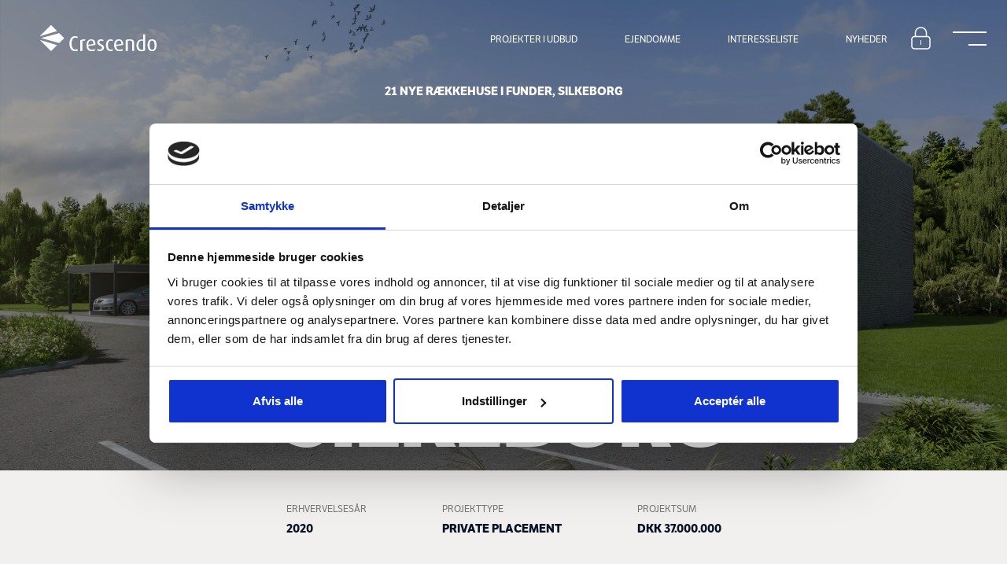

--- FILE ---
content_type: text/html; charset=utf-8
request_url: https://www.crescendo.dk/ejendom/k-s-bolig-funder-kirkevej-silkeborg/
body_size: 82662
content:
<!doctype html>
<html data-n-head-ssr>
  <head >
    <meta data-n-head="ssr" charset="utf-8"><meta data-n-head="ssr" name="viewport" content="width=device-width, initial-scale=1"><meta data-n-head="ssr" data-hid="description" name="description" content=""><meta data-n-head="ssr" name="msapplication-TileColor" content="#da532c"><meta data-n-head="ssr" name="theme-color" content="#ffffff"><meta data-n-head="ssr" data-hid="robots" name="robots" content="index, follow, max-snippet:-1, max-image-preview:large, max-video-preview:-1"><meta data-n-head="ssr" data-hid="og:locale" name="og:locale" content="en_US"><meta data-n-head="ssr" data-hid="og:type" name="og:type" content="article"><meta data-n-head="ssr" data-hid="og:title" name="og:title" content="K/S Bolig Funder Kirkevej Silkeborg | Crescendo"><meta data-n-head="ssr" data-hid="og:description" name="og:description" content="21 nyopførte rækkehuse i bydelen Funder i Silkeborg. Ejendommen udgør det rette mix af..."><meta data-n-head="ssr" data-hid="og:url" name="og:url" content="https://admin.crescendo.dk/ejendom/k-s-bolig-funder-kirkevej-silkeborg/"><meta data-n-head="ssr" data-hid="og:site_name" name="og:site_name" content="Crescendo"><meta data-n-head="ssr" data-hid="article:modified_time" name="article:modified_time" content="2024-12-20T10:09:48+00:00"><meta data-n-head="ssr" data-hid="og:image" name="og:image" content="https://admin.crescendo.dk/wp-content/uploads/2022/04/KS_Bolig_Funder_Kirkevej_Silkeborg1-scaled.jpg"><meta data-n-head="ssr" data-hid="og:image:width" name="og:image:width" content="2560"><meta data-n-head="ssr" data-hid="og:image:height" name="og:image:height" content="1708"><meta data-n-head="ssr" data-hid="og:image:type" name="og:image:type" content="image/jpeg"><meta data-n-head="ssr" data-hid="twitter:card" name="twitter:card" content="summary_large_image"><meta data-n-head="ssr" data-hid="twitter:label1" name="twitter:label1" content="Est. reading time"><meta data-n-head="ssr" data-hid="twitter:data1" name="twitter:data1" content="2 minutes"><title>K/S Bolig Funder Kirkevej Silkeborg | Crescendo</title><link data-n-head="ssr" rel="apple-touch-icon" sizes="180x180" href="/apple-touch-icon.png"><link data-n-head="ssr" rel="icon" type="image/png" sizes="32x32" href="/favicon-32x32.png"><link data-n-head="ssr" rel="icon" type="image/png" sizes="16x16" href="/favicon-16x16.png"><link data-n-head="ssr" rel="manifest" href="/site.webmanifest"><link data-n-head="ssr" rel="mask-icon" href="/safari-pinned-tab.svg" color="#5bbad5"><link data-n-head="ssr" rel="stylesheet" href="https://use.typekit.net/ndp3wia.css"><link data-n-head="ssr" rel="stylesheet" href="https://use.fontawesome.com/releases/v5.8.1/css/all.css"><script data-n-head="ssr" data-hid="gtm-script">if(!window._gtm_init){window._gtm_init=1;(function(w,n,d,m,e,p){w[d]=(w[d]==1||n[d]=='yes'||n[d]==1||n[m]==1||(w[e]&&w[e][p]&&w[e][p]()))?1:0})(window,navigator,'doNotTrack','msDoNotTrack','external','msTrackingProtectionEnabled');(function(w,d,s,l,x,y){w[x]={};w._gtm_inject=function(i){if(w.doNotTrack||w[x][i])return;w[x][i]=1;w[l]=w[l]||[];w[l].push({'gtm.start':new Date().getTime(),event:'gtm.js'});var f=d.getElementsByTagName(s)[0],j=d.createElement(s);j.async=true;j.src='https://www.googletagmanager.com/gtm.js?id='+i;f.parentNode.insertBefore(j,f);};w[y]('GTM-T2NH6MJ')})(window,document,'script','dataLayer','_gtm_ids','_gtm_inject')}</script><link rel="preload" href="/_nuxt/2f524e0.js" as="script"><link rel="preload" href="/_nuxt/c82ec05.js" as="script"><link rel="preload" href="/_nuxt/b47a1ca.js" as="script"><link rel="preload" href="/_nuxt/4eb8511.js" as="script"><link rel="preload" href="/_nuxt/c57bf95.js" as="script"><link rel="preload" href="/_nuxt/5c399dd.js" as="script"><link rel="preload" href="/_nuxt/6c732f6.js" as="script"><link rel="preload" href="/_nuxt/fcaf2d3.js" as="script"><link rel="preload" href="/_nuxt/97ecb29.js" as="script"><style data-vue-ssr-id="4583bfba:0 4d0e2d98:0 1ab9ae0a:0 63e2dbec:0 6b9e359b:0 e93adbaa:0 7f932e67:0 fd4b465a:0 4d6799f2:0 220d36a5:0 11a60f62:0 8c557378:0 5e1ff40c:0 36ab2224:0 58763c31:0 ad97c090:0 9e172f0c:0">/*!
 * Bootstrap v4.6.2 (https://getbootstrap.com/)
 * Copyright 2011-2022 The Bootstrap Authors
 * Copyright 2011-2022 Twitter, Inc.
 * Licensed under MIT (https://github.com/twbs/bootstrap/blob/main/LICENSE)
 */:root{--blue:#007bff;--indigo:#6610f2;--purple:#6f42c1;--pink:#e83e8c;--red:#dc3545;--orange:#fd7e14;--yellow:#ffc107;--green:#28a745;--teal:#20c997;--cyan:#17a2b8;--white:#fff;--gray:#6c757d;--gray-dark:#343a40;--primary:#007bff;--secondary:#6c757d;--success:#28a745;--info:#17a2b8;--warning:#ffc107;--danger:#dc3545;--light:#f8f9fa;--dark:#343a40;--breakpoint-xs:0;--breakpoint-sm:576px;--breakpoint-md:768px;--breakpoint-lg:992px;--breakpoint-xl:1200px;--font-family-sans-serif:-apple-system,BlinkMacSystemFont,"Segoe UI",Roboto,"Helvetica Neue",Arial,"Noto Sans","Liberation Sans",sans-serif,"Apple Color Emoji","Segoe UI Emoji","Segoe UI Symbol","Noto Color Emoji";--font-family-monospace:SFMono-Regular,Menlo,Monaco,Consolas,"Liberation Mono","Courier New",monospace}*,:after,:before{box-sizing:border-box}html{-webkit-text-size-adjust:100%;-webkit-tap-highlight-color:rgba(0,0,0,0);font-family:sans-serif;line-height:1.15}article,aside,figcaption,figure,footer,header,hgroup,main,nav,section{display:block}body{background-color:#fff;color:#212529;font-family:-apple-system,BlinkMacSystemFont,"Segoe UI",Roboto,"Helvetica Neue",Arial,"Noto Sans","Liberation Sans",sans-serif,"Apple Color Emoji","Segoe UI Emoji","Segoe UI Symbol","Noto Color Emoji";font-size:1rem;font-weight:400;line-height:1.5;margin:0;text-align:left}[tabindex="-1"]:focus:not(:focus-visible){outline:0!important}hr{box-sizing:content-box;height:0;overflow:visible}h1,h2,h3,h4,h5,h6{margin-bottom:.5rem;margin-top:0}p{margin-bottom:1rem;margin-top:0}abbr[data-original-title],abbr[title]{border-bottom:0;cursor:help;-webkit-text-decoration:underline;-webkit-text-decoration:underline dotted;text-decoration:underline;text-decoration:underline dotted;-webkit-text-decoration-skip-ink:none;text-decoration-skip-ink:none}address{font-style:normal;line-height:inherit}address,dl,ol,ul{margin-bottom:1rem}dl,ol,ul{margin-top:0}ol ol,ol ul,ul ol,ul ul{margin-bottom:0}dt{font-weight:700}dd{margin-bottom:.5rem;margin-left:0}blockquote{margin:0 0 1rem}b,strong{font-weight:bolder}small{font-size:80%}sub,sup{font-size:75%;line-height:0;position:relative;vertical-align:baseline}sub{bottom:-.25em}sup{top:-.5em}a{background-color:transparent;color:#007bff;-webkit-text-decoration:none;text-decoration:none}a:hover{color:#0056b3;-webkit-text-decoration:underline;text-decoration:underline}a:not([href]):not([class]),a:not([href]):not([class]):hover{color:inherit;-webkit-text-decoration:none;text-decoration:none}code,kbd,pre,samp{font-family:SFMono-Regular,Menlo,Monaco,Consolas,"Liberation Mono","Courier New",monospace;font-size:1em}pre{-ms-overflow-style:scrollbar;margin-bottom:1rem;margin-top:0;overflow:auto}figure{margin:0 0 1rem}img{border-style:none}img,svg{vertical-align:middle}svg{overflow:hidden}table{border-collapse:collapse}caption{caption-side:bottom;color:#6c757d;padding-bottom:.75rem;padding-top:.75rem;text-align:left}th{text-align:inherit;text-align:-webkit-match-parent}label{display:inline-block;margin-bottom:.5rem}button{border-radius:0}button:focus:not(:focus-visible){outline:0}button,input,optgroup,select,textarea{font-family:inherit;font-size:inherit;line-height:inherit;margin:0}button,input{overflow:visible}button,select{text-transform:none}[role=button]{cursor:pointer}select{word-wrap:normal}[type=button],[type=reset],[type=submit],button{-webkit-appearance:button}[type=button]:not(:disabled),[type=reset]:not(:disabled),[type=submit]:not(:disabled),button:not(:disabled){cursor:pointer}[type=button]::-moz-focus-inner,[type=reset]::-moz-focus-inner,[type=submit]::-moz-focus-inner,button::-moz-focus-inner{border-style:none;padding:0}input[type=checkbox],input[type=radio]{box-sizing:border-box;padding:0}textarea{overflow:auto;resize:vertical}fieldset{border:0;margin:0;min-width:0;padding:0}legend{color:inherit;display:block;font-size:1.5rem;line-height:inherit;margin-bottom:.5rem;max-width:100%;padding:0;white-space:normal;width:100%}progress{vertical-align:baseline}[type=number]::-webkit-inner-spin-button,[type=number]::-webkit-outer-spin-button{height:auto}[type=search]{-webkit-appearance:none;outline-offset:-2px}[type=search]::-webkit-search-decoration{-webkit-appearance:none}::-webkit-file-upload-button{-webkit-appearance:button;font:inherit}output{display:inline-block}summary{cursor:pointer;display:list-item}template{display:none}[hidden]{display:none!important}.h1,.h2,.h3,.h4,.h5,.h6,h1,h2,h3,h4,h5,h6{font-weight:500;line-height:1.2;margin-bottom:.5rem}.h1,h1{font-size:2.5rem}.h2,h2{font-size:2rem}.h3,h3{font-size:1.75rem}.h4,h4{font-size:1.5rem}.h5,h5{font-size:1.25rem}.h6,h6{font-size:1rem}.lead{font-size:1.25rem;font-weight:300}.display-1{font-size:6rem}.display-1,.display-2{font-weight:300;line-height:1.2}.display-2{font-size:5.5rem}.display-3{font-size:4.5rem}.display-3,.display-4{font-weight:300;line-height:1.2}.display-4{font-size:3.5rem}hr{border:0;border-top:1px solid rgba(0,0,0,.1);margin-bottom:1rem;margin-top:1rem}.small,small{font-size:.875em;font-weight:400}.mark,mark{background-color:#fcf8e3;padding:.2em}.list-inline,.list-unstyled{list-style:none;padding-left:0}.list-inline-item{display:inline-block}.list-inline-item:not(:last-child){margin-right:.5rem}.initialism{font-size:90%;text-transform:uppercase}.blockquote{font-size:1.25rem;margin-bottom:1rem}.blockquote-footer{color:#6c757d;display:block;font-size:.875em}.blockquote-footer:before{content:"\2014\00A0"}.img-fluid,.img-thumbnail{height:auto;max-width:100%}.img-thumbnail{background-color:#fff;border:1px solid #dee2e6;border-radius:.25rem;padding:.25rem}.figure{display:inline-block}.figure-img{line-height:1;margin-bottom:.5rem}.figure-caption{color:#6c757d;font-size:90%}code{word-wrap:break-word;color:#e83e8c;font-size:87.5%}a>code{color:inherit}kbd{background-color:#212529;border-radius:.2rem;color:#fff;font-size:87.5%;padding:.2rem .4rem}kbd kbd{font-size:100%;font-weight:700;padding:0}pre{color:#212529;display:block;font-size:87.5%}pre code{color:inherit;font-size:inherit;word-break:normal}.pre-scrollable{max-height:340px;overflow-y:scroll}.container,.container-fluid,.container-lg,.container-md,.container-sm,.container-xl{margin-left:auto;margin-right:auto;padding-left:15px;padding-right:15px;width:100%}@media (min-width:576px){.container,.container-sm{max-width:540px}}@media (min-width:768px){.container,.container-md,.container-sm{max-width:720px}}@media (min-width:992px){.container,.container-lg,.container-md,.container-sm{max-width:960px}}@media (min-width:1200px){.container,.container-lg,.container-md,.container-sm,.container-xl{max-width:1140px}}.row{display:flex;flex-wrap:wrap;margin-left:-15px;margin-right:-15px}.no-gutters{margin-left:0;margin-right:0}.no-gutters>.col,.no-gutters>[class*=col-]{padding-left:0;padding-right:0}.col,.col-1,.col-10,.col-11,.col-12,.col-2,.col-3,.col-4,.col-5,.col-6,.col-7,.col-8,.col-9,.col-auto,.col-lg,.col-lg-1,.col-lg-10,.col-lg-11,.col-lg-12,.col-lg-2,.col-lg-3,.col-lg-4,.col-lg-5,.col-lg-6,.col-lg-7,.col-lg-8,.col-lg-9,.col-lg-auto,.col-md,.col-md-1,.col-md-10,.col-md-11,.col-md-12,.col-md-2,.col-md-3,.col-md-4,.col-md-5,.col-md-6,.col-md-7,.col-md-8,.col-md-9,.col-md-auto,.col-sm,.col-sm-1,.col-sm-10,.col-sm-11,.col-sm-12,.col-sm-2,.col-sm-3,.col-sm-4,.col-sm-5,.col-sm-6,.col-sm-7,.col-sm-8,.col-sm-9,.col-sm-auto,.col-xl,.col-xl-1,.col-xl-10,.col-xl-11,.col-xl-12,.col-xl-2,.col-xl-3,.col-xl-4,.col-xl-5,.col-xl-6,.col-xl-7,.col-xl-8,.col-xl-9,.col-xl-auto{padding-left:15px;padding-right:15px;position:relative;width:100%}.col{flex-basis:0;flex-grow:1;max-width:100%}.row-cols-1>*{flex:0 0 100%;max-width:100%}.row-cols-2>*{flex:0 0 50%;max-width:50%}.row-cols-3>*{flex:0 0 33.333333%;max-width:33.333333%}.row-cols-4>*{flex:0 0 25%;max-width:25%}.row-cols-5>*{flex:0 0 20%;max-width:20%}.row-cols-6>*{flex:0 0 16.666667%;max-width:16.666667%}.col-auto{flex:0 0 auto;max-width:100%;width:auto}.col-1{flex:0 0 8.333333%;max-width:8.333333%}.col-2{flex:0 0 16.666667%;max-width:16.666667%}.col-3{flex:0 0 25%;max-width:25%}.col-4{flex:0 0 33.333333%;max-width:33.333333%}.col-5{flex:0 0 41.666667%;max-width:41.666667%}.col-6{flex:0 0 50%;max-width:50%}.col-7{flex:0 0 58.333333%;max-width:58.333333%}.col-8{flex:0 0 66.666667%;max-width:66.666667%}.col-9{flex:0 0 75%;max-width:75%}.col-10{flex:0 0 83.333333%;max-width:83.333333%}.col-11{flex:0 0 91.666667%;max-width:91.666667%}.col-12{flex:0 0 100%;max-width:100%}.order-first{order:-1}.order-last{order:13}.order-0{order:0}.order-1{order:1}.order-2{order:2}.order-3{order:3}.order-4{order:4}.order-5{order:5}.order-6{order:6}.order-7{order:7}.order-8{order:8}.order-9{order:9}.order-10{order:10}.order-11{order:11}.order-12{order:12}.offset-1{margin-left:8.333333%}.offset-2{margin-left:16.666667%}.offset-3{margin-left:25%}.offset-4{margin-left:33.333333%}.offset-5{margin-left:41.666667%}.offset-6{margin-left:50%}.offset-7{margin-left:58.333333%}.offset-8{margin-left:66.666667%}.offset-9{margin-left:75%}.offset-10{margin-left:83.333333%}.offset-11{margin-left:91.666667%}@media (min-width:576px){.col-sm{flex-basis:0;flex-grow:1;max-width:100%}.row-cols-sm-1>*{flex:0 0 100%;max-width:100%}.row-cols-sm-2>*{flex:0 0 50%;max-width:50%}.row-cols-sm-3>*{flex:0 0 33.333333%;max-width:33.333333%}.row-cols-sm-4>*{flex:0 0 25%;max-width:25%}.row-cols-sm-5>*{flex:0 0 20%;max-width:20%}.row-cols-sm-6>*{flex:0 0 16.666667%;max-width:16.666667%}.col-sm-auto{flex:0 0 auto;max-width:100%;width:auto}.col-sm-1{flex:0 0 8.333333%;max-width:8.333333%}.col-sm-2{flex:0 0 16.666667%;max-width:16.666667%}.col-sm-3{flex:0 0 25%;max-width:25%}.col-sm-4{flex:0 0 33.333333%;max-width:33.333333%}.col-sm-5{flex:0 0 41.666667%;max-width:41.666667%}.col-sm-6{flex:0 0 50%;max-width:50%}.col-sm-7{flex:0 0 58.333333%;max-width:58.333333%}.col-sm-8{flex:0 0 66.666667%;max-width:66.666667%}.col-sm-9{flex:0 0 75%;max-width:75%}.col-sm-10{flex:0 0 83.333333%;max-width:83.333333%}.col-sm-11{flex:0 0 91.666667%;max-width:91.666667%}.col-sm-12{flex:0 0 100%;max-width:100%}.order-sm-first{order:-1}.order-sm-last{order:13}.order-sm-0{order:0}.order-sm-1{order:1}.order-sm-2{order:2}.order-sm-3{order:3}.order-sm-4{order:4}.order-sm-5{order:5}.order-sm-6{order:6}.order-sm-7{order:7}.order-sm-8{order:8}.order-sm-9{order:9}.order-sm-10{order:10}.order-sm-11{order:11}.order-sm-12{order:12}.offset-sm-0{margin-left:0}.offset-sm-1{margin-left:8.333333%}.offset-sm-2{margin-left:16.666667%}.offset-sm-3{margin-left:25%}.offset-sm-4{margin-left:33.333333%}.offset-sm-5{margin-left:41.666667%}.offset-sm-6{margin-left:50%}.offset-sm-7{margin-left:58.333333%}.offset-sm-8{margin-left:66.666667%}.offset-sm-9{margin-left:75%}.offset-sm-10{margin-left:83.333333%}.offset-sm-11{margin-left:91.666667%}}@media (min-width:768px){.col-md{flex-basis:0;flex-grow:1;max-width:100%}.row-cols-md-1>*{flex:0 0 100%;max-width:100%}.row-cols-md-2>*{flex:0 0 50%;max-width:50%}.row-cols-md-3>*{flex:0 0 33.333333%;max-width:33.333333%}.row-cols-md-4>*{flex:0 0 25%;max-width:25%}.row-cols-md-5>*{flex:0 0 20%;max-width:20%}.row-cols-md-6>*{flex:0 0 16.666667%;max-width:16.666667%}.col-md-auto{flex:0 0 auto;max-width:100%;width:auto}.col-md-1{flex:0 0 8.333333%;max-width:8.333333%}.col-md-2{flex:0 0 16.666667%;max-width:16.666667%}.col-md-3{flex:0 0 25%;max-width:25%}.col-md-4{flex:0 0 33.333333%;max-width:33.333333%}.col-md-5{flex:0 0 41.666667%;max-width:41.666667%}.col-md-6{flex:0 0 50%;max-width:50%}.col-md-7{flex:0 0 58.333333%;max-width:58.333333%}.col-md-8{flex:0 0 66.666667%;max-width:66.666667%}.col-md-9{flex:0 0 75%;max-width:75%}.col-md-10{flex:0 0 83.333333%;max-width:83.333333%}.col-md-11{flex:0 0 91.666667%;max-width:91.666667%}.col-md-12{flex:0 0 100%;max-width:100%}.order-md-first{order:-1}.order-md-last{order:13}.order-md-0{order:0}.order-md-1{order:1}.order-md-2{order:2}.order-md-3{order:3}.order-md-4{order:4}.order-md-5{order:5}.order-md-6{order:6}.order-md-7{order:7}.order-md-8{order:8}.order-md-9{order:9}.order-md-10{order:10}.order-md-11{order:11}.order-md-12{order:12}.offset-md-0{margin-left:0}.offset-md-1{margin-left:8.333333%}.offset-md-2{margin-left:16.666667%}.offset-md-3{margin-left:25%}.offset-md-4{margin-left:33.333333%}.offset-md-5{margin-left:41.666667%}.offset-md-6{margin-left:50%}.offset-md-7{margin-left:58.333333%}.offset-md-8{margin-left:66.666667%}.offset-md-9{margin-left:75%}.offset-md-10{margin-left:83.333333%}.offset-md-11{margin-left:91.666667%}}@media (min-width:992px){.col-lg{flex-basis:0;flex-grow:1;max-width:100%}.row-cols-lg-1>*{flex:0 0 100%;max-width:100%}.row-cols-lg-2>*{flex:0 0 50%;max-width:50%}.row-cols-lg-3>*{flex:0 0 33.333333%;max-width:33.333333%}.row-cols-lg-4>*{flex:0 0 25%;max-width:25%}.row-cols-lg-5>*{flex:0 0 20%;max-width:20%}.row-cols-lg-6>*{flex:0 0 16.666667%;max-width:16.666667%}.col-lg-auto{flex:0 0 auto;max-width:100%;width:auto}.col-lg-1{flex:0 0 8.333333%;max-width:8.333333%}.col-lg-2{flex:0 0 16.666667%;max-width:16.666667%}.col-lg-3{flex:0 0 25%;max-width:25%}.col-lg-4{flex:0 0 33.333333%;max-width:33.333333%}.col-lg-5{flex:0 0 41.666667%;max-width:41.666667%}.col-lg-6{flex:0 0 50%;max-width:50%}.col-lg-7{flex:0 0 58.333333%;max-width:58.333333%}.col-lg-8{flex:0 0 66.666667%;max-width:66.666667%}.col-lg-9{flex:0 0 75%;max-width:75%}.col-lg-10{flex:0 0 83.333333%;max-width:83.333333%}.col-lg-11{flex:0 0 91.666667%;max-width:91.666667%}.col-lg-12{flex:0 0 100%;max-width:100%}.order-lg-first{order:-1}.order-lg-last{order:13}.order-lg-0{order:0}.order-lg-1{order:1}.order-lg-2{order:2}.order-lg-3{order:3}.order-lg-4{order:4}.order-lg-5{order:5}.order-lg-6{order:6}.order-lg-7{order:7}.order-lg-8{order:8}.order-lg-9{order:9}.order-lg-10{order:10}.order-lg-11{order:11}.order-lg-12{order:12}.offset-lg-0{margin-left:0}.offset-lg-1{margin-left:8.333333%}.offset-lg-2{margin-left:16.666667%}.offset-lg-3{margin-left:25%}.offset-lg-4{margin-left:33.333333%}.offset-lg-5{margin-left:41.666667%}.offset-lg-6{margin-left:50%}.offset-lg-7{margin-left:58.333333%}.offset-lg-8{margin-left:66.666667%}.offset-lg-9{margin-left:75%}.offset-lg-10{margin-left:83.333333%}.offset-lg-11{margin-left:91.666667%}}@media (min-width:1200px){.col-xl{flex-basis:0;flex-grow:1;max-width:100%}.row-cols-xl-1>*{flex:0 0 100%;max-width:100%}.row-cols-xl-2>*{flex:0 0 50%;max-width:50%}.row-cols-xl-3>*{flex:0 0 33.333333%;max-width:33.333333%}.row-cols-xl-4>*{flex:0 0 25%;max-width:25%}.row-cols-xl-5>*{flex:0 0 20%;max-width:20%}.row-cols-xl-6>*{flex:0 0 16.666667%;max-width:16.666667%}.col-xl-auto{flex:0 0 auto;max-width:100%;width:auto}.col-xl-1{flex:0 0 8.333333%;max-width:8.333333%}.col-xl-2{flex:0 0 16.666667%;max-width:16.666667%}.col-xl-3{flex:0 0 25%;max-width:25%}.col-xl-4{flex:0 0 33.333333%;max-width:33.333333%}.col-xl-5{flex:0 0 41.666667%;max-width:41.666667%}.col-xl-6{flex:0 0 50%;max-width:50%}.col-xl-7{flex:0 0 58.333333%;max-width:58.333333%}.col-xl-8{flex:0 0 66.666667%;max-width:66.666667%}.col-xl-9{flex:0 0 75%;max-width:75%}.col-xl-10{flex:0 0 83.333333%;max-width:83.333333%}.col-xl-11{flex:0 0 91.666667%;max-width:91.666667%}.col-xl-12{flex:0 0 100%;max-width:100%}.order-xl-first{order:-1}.order-xl-last{order:13}.order-xl-0{order:0}.order-xl-1{order:1}.order-xl-2{order:2}.order-xl-3{order:3}.order-xl-4{order:4}.order-xl-5{order:5}.order-xl-6{order:6}.order-xl-7{order:7}.order-xl-8{order:8}.order-xl-9{order:9}.order-xl-10{order:10}.order-xl-11{order:11}.order-xl-12{order:12}.offset-xl-0{margin-left:0}.offset-xl-1{margin-left:8.333333%}.offset-xl-2{margin-left:16.666667%}.offset-xl-3{margin-left:25%}.offset-xl-4{margin-left:33.333333%}.offset-xl-5{margin-left:41.666667%}.offset-xl-6{margin-left:50%}.offset-xl-7{margin-left:58.333333%}.offset-xl-8{margin-left:66.666667%}.offset-xl-9{margin-left:75%}.offset-xl-10{margin-left:83.333333%}.offset-xl-11{margin-left:91.666667%}}.table{color:#212529;margin-bottom:1rem;width:100%}.table td,.table th{border-top:1px solid #dee2e6;padding:.75rem;vertical-align:top}.table thead th{border-bottom:2px solid #dee2e6;vertical-align:bottom}.table tbody+tbody{border-top:2px solid #dee2e6}.table-sm td,.table-sm th{padding:.3rem}.table-bordered,.table-bordered td,.table-bordered th{border:1px solid #dee2e6}.table-bordered thead td,.table-bordered thead th{border-bottom-width:2px}.table-borderless tbody+tbody,.table-borderless td,.table-borderless th,.table-borderless thead th{border:0}.table-striped tbody tr:nth-of-type(odd){background-color:rgba(0,0,0,.05)}.table-hover tbody tr:hover{background-color:rgba(0,0,0,.075);color:#212529}.table-primary,.table-primary>td,.table-primary>th{background-color:#b8daff}.table-primary tbody+tbody,.table-primary td,.table-primary th,.table-primary thead th{border-color:#7abaff}.table-hover .table-primary:hover,.table-hover .table-primary:hover>td,.table-hover .table-primary:hover>th{background-color:#9fcdff}.table-secondary,.table-secondary>td,.table-secondary>th{background-color:#d6d8db}.table-secondary tbody+tbody,.table-secondary td,.table-secondary th,.table-secondary thead th{border-color:#b3b7bb}.table-hover .table-secondary:hover,.table-hover .table-secondary:hover>td,.table-hover .table-secondary:hover>th{background-color:#c8cbcf}.table-success,.table-success>td,.table-success>th{background-color:#c3e6cb}.table-success tbody+tbody,.table-success td,.table-success th,.table-success thead th{border-color:#8fd19e}.table-hover .table-success:hover,.table-hover .table-success:hover>td,.table-hover .table-success:hover>th{background-color:#b1dfbb}.table-info,.table-info>td,.table-info>th{background-color:#bee5eb}.table-info tbody+tbody,.table-info td,.table-info th,.table-info thead th{border-color:#86cfda}.table-hover .table-info:hover,.table-hover .table-info:hover>td,.table-hover .table-info:hover>th{background-color:#abdde5}.table-warning,.table-warning>td,.table-warning>th{background-color:#ffeeba}.table-warning tbody+tbody,.table-warning td,.table-warning th,.table-warning thead th{border-color:#ffdf7e}.table-hover .table-warning:hover,.table-hover .table-warning:hover>td,.table-hover .table-warning:hover>th{background-color:#ffe8a1}.table-danger,.table-danger>td,.table-danger>th{background-color:#f5c6cb}.table-danger tbody+tbody,.table-danger td,.table-danger th,.table-danger thead th{border-color:#ed969e}.table-hover .table-danger:hover,.table-hover .table-danger:hover>td,.table-hover .table-danger:hover>th{background-color:#f1b0b7}.table-light,.table-light>td,.table-light>th{background-color:#fdfdfe}.table-light tbody+tbody,.table-light td,.table-light th,.table-light thead th{border-color:#fbfcfc}.table-hover .table-light:hover,.table-hover .table-light:hover>td,.table-hover .table-light:hover>th{background-color:#ececf6}.table-dark,.table-dark>td,.table-dark>th{background-color:#c6c8ca}.table-dark tbody+tbody,.table-dark td,.table-dark th,.table-dark thead th{border-color:#95999c}.table-hover .table-dark:hover,.table-hover .table-dark:hover>td,.table-hover .table-dark:hover>th{background-color:#b9bbbe}.table-active,.table-active>td,.table-active>th,.table-hover .table-active:hover,.table-hover .table-active:hover>td,.table-hover .table-active:hover>th{background-color:rgba(0,0,0,.075)}.table .thead-dark th{background-color:#343a40;border-color:#454d55;color:#fff}.table .thead-light th{background-color:#e9ecef;border-color:#dee2e6;color:#495057}.table-dark{background-color:#343a40;color:#fff}.table-dark td,.table-dark th,.table-dark thead th{border-color:#454d55}.table-dark.table-bordered{border:0}.table-dark.table-striped tbody tr:nth-of-type(odd){background-color:hsla(0,0%,100%,.05)}.table-dark.table-hover tbody tr:hover{background-color:hsla(0,0%,100%,.075);color:#fff}@media (max-width:575.98px){.table-responsive-sm{-webkit-overflow-scrolling:touch;display:block;overflow-x:auto;width:100%}.table-responsive-sm>.table-bordered{border:0}}@media (max-width:767.98px){.table-responsive-md{-webkit-overflow-scrolling:touch;display:block;overflow-x:auto;width:100%}.table-responsive-md>.table-bordered{border:0}}@media (max-width:991.98px){.table-responsive-lg{-webkit-overflow-scrolling:touch;display:block;overflow-x:auto;width:100%}.table-responsive-lg>.table-bordered{border:0}}@media (max-width:1199.98px){.table-responsive-xl{-webkit-overflow-scrolling:touch;display:block;overflow-x:auto;width:100%}.table-responsive-xl>.table-bordered{border:0}}.table-responsive{-webkit-overflow-scrolling:touch;display:block;overflow-x:auto;width:100%}.table-responsive>.table-bordered{border:0}.form-control{background-clip:padding-box;background-color:#fff;border:1px solid #ced4da;border-radius:.25rem;color:#495057;display:block;font-size:1rem;font-weight:400;height:calc(1.5em + .75rem + 2px);line-height:1.5;padding:.375rem .75rem;transition:border-color .15s ease-in-out,box-shadow .15s ease-in-out;width:100%}@media (prefers-reduced-motion:reduce){.form-control{transition:none}}.form-control::-ms-expand{background-color:transparent;border:0}.form-control:focus{background-color:#fff;border-color:#80bdff;box-shadow:0 0 0 .2rem rgba(0,123,255,.25);color:#495057;outline:0}.form-control::-moz-placeholder{color:#6c757d;opacity:1}.form-control::placeholder{color:#6c757d;opacity:1}.form-control:disabled,.form-control[readonly]{background-color:#e9ecef;opacity:1}input[type=date].form-control,input[type=datetime-local].form-control,input[type=month].form-control,input[type=time].form-control{-webkit-appearance:none;-moz-appearance:none;appearance:none}select.form-control:-moz-focusring{color:transparent;text-shadow:0 0 0 #495057}select.form-control:focus::-ms-value{background-color:#fff;color:#495057}.form-control-file,.form-control-range{display:block;width:100%}.col-form-label{font-size:inherit;line-height:1.5;margin-bottom:0;padding-bottom:calc(.375rem + 1px);padding-top:calc(.375rem + 1px)}.col-form-label-lg{font-size:1.25rem;line-height:1.5;padding-bottom:calc(.5rem + 1px);padding-top:calc(.5rem + 1px)}.col-form-label-sm{font-size:.875rem;line-height:1.5;padding-bottom:calc(.25rem + 1px);padding-top:calc(.25rem + 1px)}.form-control-plaintext{background-color:transparent;border:solid transparent;border-width:1px 0;color:#212529;display:block;font-size:1rem;line-height:1.5;margin-bottom:0;padding:.375rem 0;width:100%}.form-control-plaintext.form-control-lg,.form-control-plaintext.form-control-sm{padding-left:0;padding-right:0}.form-control-sm{border-radius:.2rem;font-size:.875rem;height:calc(1.5em + .5rem + 2px);line-height:1.5;padding:.25rem .5rem}.form-control-lg{border-radius:.3rem;font-size:1.25rem;height:calc(1.5em + 1rem + 2px);line-height:1.5;padding:.5rem 1rem}select.form-control[multiple],select.form-control[size],textarea.form-control{height:auto}.form-group{margin-bottom:1rem}.form-text{display:block;margin-top:.25rem}.form-row{display:flex;flex-wrap:wrap;margin-left:-5px;margin-right:-5px}.form-row>.col,.form-row>[class*=col-]{padding-left:5px;padding-right:5px}.form-check{display:block;padding-left:1.25rem;position:relative}.form-check-input{margin-left:-1.25rem;margin-top:.3rem;position:absolute}.form-check-input:disabled~.form-check-label,.form-check-input[disabled]~.form-check-label{color:#6c757d}.form-check-label{margin-bottom:0}.form-check-inline{align-items:center;display:inline-flex;margin-right:.75rem;padding-left:0}.form-check-inline .form-check-input{margin-left:0;margin-right:.3125rem;margin-top:0;position:static}.valid-feedback{color:#28a745;display:none;font-size:.875em;margin-top:.25rem;width:100%}.valid-tooltip{background-color:rgba(40,167,69,.9);border-radius:.25rem;color:#fff;display:none;font-size:.875rem;left:0;line-height:1.5;margin-top:.1rem;max-width:100%;padding:.25rem .5rem;position:absolute;top:100%;z-index:5}.form-row>.col>.valid-tooltip,.form-row>[class*=col-]>.valid-tooltip{left:5px}.is-valid~.valid-feedback,.is-valid~.valid-tooltip,.was-validated :valid~.valid-feedback,.was-validated :valid~.valid-tooltip{display:block}.form-control.is-valid,.was-validated .form-control:valid{padding-right:calc(1.5em + .75rem)!important}.form-control.is-valid,.was-validated .form-control:valid{background-image:url("data:image/svg+xml;charset=utf-8,%3Csvg xmlns='http://www.w3.org/2000/svg' width='8' height='8'%3E%3Cpath fill='%2328a745' d='M2.3 6.73.6 4.53c-.4-1.04.46-1.4 1.1-.8l1.1 1.4 3.4-3.8c.6-.63 1.6-.27 1.2.7l-4 4.6c-.43.5-.8.4-1.1.1z'/%3E%3C/svg%3E");background-position:right calc(.375em + .1875rem) center;background-repeat:no-repeat;background-size:calc(.75em + .375rem) calc(.75em + .375rem);border-color:#28a745}.form-control.is-valid:focus,.was-validated .form-control:valid:focus{border-color:#28a745;box-shadow:0 0 0 .2rem rgba(40,167,69,.25)}.was-validated select.form-control:valid,select.form-control.is-valid{padding-right:3rem!important}.was-validated select.form-control:valid,select.form-control.is-valid{background-position:right 1.5rem center}.was-validated textarea.form-control:valid,textarea.form-control.is-valid{background-position:top calc(.375em + .1875rem) right calc(.375em + .1875rem);padding-right:calc(1.5em + .75rem)}.custom-select.is-valid,.was-validated .custom-select:valid{padding-right:calc(.75em + 2.3125rem)!important}.custom-select.is-valid,.was-validated .custom-select:valid{background:url("data:image/svg+xml;charset=utf-8,%3Csvg xmlns='http://www.w3.org/2000/svg' width='4' height='5'%3E%3Cpath fill='%23343a40' d='M2 0 0 2h4zm0 5L0 3h4z'/%3E%3C/svg%3E") right .75rem center/8px 10px no-repeat,#fff url("data:image/svg+xml;charset=utf-8,%3Csvg xmlns='http://www.w3.org/2000/svg' width='8' height='8'%3E%3Cpath fill='%2328a745' d='M2.3 6.73.6 4.53c-.4-1.04.46-1.4 1.1-.8l1.1 1.4 3.4-3.8c.6-.63 1.6-.27 1.2.7l-4 4.6c-.43.5-.8.4-1.1.1z'/%3E%3C/svg%3E") center right 1.75rem/calc(.75em + .375rem) calc(.75em + .375rem) no-repeat;border-color:#28a745}.custom-select.is-valid:focus,.was-validated .custom-select:valid:focus{border-color:#28a745;box-shadow:0 0 0 .2rem rgba(40,167,69,.25)}.form-check-input.is-valid~.form-check-label,.was-validated .form-check-input:valid~.form-check-label{color:#28a745}.form-check-input.is-valid~.valid-feedback,.form-check-input.is-valid~.valid-tooltip,.was-validated .form-check-input:valid~.valid-feedback,.was-validated .form-check-input:valid~.valid-tooltip{display:block}.custom-control-input.is-valid~.custom-control-label,.was-validated .custom-control-input:valid~.custom-control-label{color:#28a745}.custom-control-input.is-valid~.custom-control-label:before,.was-validated .custom-control-input:valid~.custom-control-label:before{border-color:#28a745}.custom-control-input.is-valid:checked~.custom-control-label:before,.was-validated .custom-control-input:valid:checked~.custom-control-label:before{background-color:#34ce57;border-color:#34ce57}.custom-control-input.is-valid:focus~.custom-control-label:before,.was-validated .custom-control-input:valid:focus~.custom-control-label:before{box-shadow:0 0 0 .2rem rgba(40,167,69,.25)}.custom-control-input.is-valid:focus:not(:checked)~.custom-control-label:before,.was-validated .custom-control-input:valid:focus:not(:checked)~.custom-control-label:before{border-color:#28a745}.custom-file-input.is-valid~.custom-file-label,.was-validated .custom-file-input:valid~.custom-file-label{border-color:#28a745}.custom-file-input.is-valid:focus~.custom-file-label,.was-validated .custom-file-input:valid:focus~.custom-file-label{border-color:#28a745;box-shadow:0 0 0 .2rem rgba(40,167,69,.25)}.invalid-feedback{color:#dc3545;display:none;font-size:.875em;margin-top:.25rem;width:100%}.invalid-tooltip{background-color:rgba(220,53,69,.9);border-radius:.25rem;color:#fff;display:none;font-size:.875rem;left:0;line-height:1.5;margin-top:.1rem;max-width:100%;padding:.25rem .5rem;position:absolute;top:100%;z-index:5}.form-row>.col>.invalid-tooltip,.form-row>[class*=col-]>.invalid-tooltip{left:5px}.is-invalid~.invalid-feedback,.is-invalid~.invalid-tooltip,.was-validated :invalid~.invalid-feedback,.was-validated :invalid~.invalid-tooltip{display:block}.form-control.is-invalid,.was-validated .form-control:invalid{padding-right:calc(1.5em + .75rem)!important}.form-control.is-invalid,.was-validated .form-control:invalid{background-image:url("data:image/svg+xml;charset=utf-8,%3Csvg xmlns='http://www.w3.org/2000/svg' width='12' height='12' fill='none' stroke='%23dc3545'%3E%3Ccircle cx='6' cy='6' r='4.5'/%3E%3Cpath stroke-linejoin='round' d='M5.8 3.6h.4L6 6.5z'/%3E%3Ccircle cx='6' cy='8.2' r='.6' fill='%23dc3545' stroke='none'/%3E%3C/svg%3E");background-position:right calc(.375em + .1875rem) center;background-repeat:no-repeat;background-size:calc(.75em + .375rem) calc(.75em + .375rem);border-color:#dc3545}.form-control.is-invalid:focus,.was-validated .form-control:invalid:focus{border-color:#dc3545;box-shadow:0 0 0 .2rem rgba(220,53,69,.25)}.was-validated select.form-control:invalid,select.form-control.is-invalid{padding-right:3rem!important}.was-validated select.form-control:invalid,select.form-control.is-invalid{background-position:right 1.5rem center}.was-validated textarea.form-control:invalid,textarea.form-control.is-invalid{background-position:top calc(.375em + .1875rem) right calc(.375em + .1875rem);padding-right:calc(1.5em + .75rem)}.custom-select.is-invalid,.was-validated .custom-select:invalid{padding-right:calc(.75em + 2.3125rem)!important}.custom-select.is-invalid,.was-validated .custom-select:invalid{background:url("data:image/svg+xml;charset=utf-8,%3Csvg xmlns='http://www.w3.org/2000/svg' width='4' height='5'%3E%3Cpath fill='%23343a40' d='M2 0 0 2h4zm0 5L0 3h4z'/%3E%3C/svg%3E") right .75rem center/8px 10px no-repeat,#fff url("data:image/svg+xml;charset=utf-8,%3Csvg xmlns='http://www.w3.org/2000/svg' width='12' height='12' fill='none' stroke='%23dc3545'%3E%3Ccircle cx='6' cy='6' r='4.5'/%3E%3Cpath stroke-linejoin='round' d='M5.8 3.6h.4L6 6.5z'/%3E%3Ccircle cx='6' cy='8.2' r='.6' fill='%23dc3545' stroke='none'/%3E%3C/svg%3E") center right 1.75rem/calc(.75em + .375rem) calc(.75em + .375rem) no-repeat;border-color:#dc3545}.custom-select.is-invalid:focus,.was-validated .custom-select:invalid:focus{border-color:#dc3545;box-shadow:0 0 0 .2rem rgba(220,53,69,.25)}.form-check-input.is-invalid~.form-check-label,.was-validated .form-check-input:invalid~.form-check-label{color:#dc3545}.form-check-input.is-invalid~.invalid-feedback,.form-check-input.is-invalid~.invalid-tooltip,.was-validated .form-check-input:invalid~.invalid-feedback,.was-validated .form-check-input:invalid~.invalid-tooltip{display:block}.custom-control-input.is-invalid~.custom-control-label,.was-validated .custom-control-input:invalid~.custom-control-label{color:#dc3545}.custom-control-input.is-invalid~.custom-control-label:before,.was-validated .custom-control-input:invalid~.custom-control-label:before{border-color:#dc3545}.custom-control-input.is-invalid:checked~.custom-control-label:before,.was-validated .custom-control-input:invalid:checked~.custom-control-label:before{background-color:#e4606d;border-color:#e4606d}.custom-control-input.is-invalid:focus~.custom-control-label:before,.was-validated .custom-control-input:invalid:focus~.custom-control-label:before{box-shadow:0 0 0 .2rem rgba(220,53,69,.25)}.custom-control-input.is-invalid:focus:not(:checked)~.custom-control-label:before,.was-validated .custom-control-input:invalid:focus:not(:checked)~.custom-control-label:before{border-color:#dc3545}.custom-file-input.is-invalid~.custom-file-label,.was-validated .custom-file-input:invalid~.custom-file-label{border-color:#dc3545}.custom-file-input.is-invalid:focus~.custom-file-label,.was-validated .custom-file-input:invalid:focus~.custom-file-label{border-color:#dc3545;box-shadow:0 0 0 .2rem rgba(220,53,69,.25)}.form-inline{align-items:center;display:flex;flex-flow:row wrap}.form-inline .form-check{width:100%}@media (min-width:576px){.form-inline label{justify-content:center}.form-inline .form-group,.form-inline label{align-items:center;display:flex;margin-bottom:0}.form-inline .form-group{flex:0 0 auto;flex-flow:row wrap}.form-inline .form-control{display:inline-block;vertical-align:middle;width:auto}.form-inline .form-control-plaintext{display:inline-block}.form-inline .custom-select,.form-inline .input-group{width:auto}.form-inline .form-check{align-items:center;display:flex;justify-content:center;padding-left:0;width:auto}.form-inline .form-check-input{flex-shrink:0;margin-left:0;margin-right:.25rem;margin-top:0;position:relative}.form-inline .custom-control{align-items:center;justify-content:center}.form-inline .custom-control-label{margin-bottom:0}}.btn{background-color:transparent;border:1px solid transparent;border-radius:.25rem;color:#212529;display:inline-block;font-size:1rem;font-weight:400;line-height:1.5;padding:.375rem .75rem;text-align:center;transition:color .15s ease-in-out,background-color .15s ease-in-out,border-color .15s ease-in-out,box-shadow .15s ease-in-out;-webkit-user-select:none;-moz-user-select:none;user-select:none;vertical-align:middle}@media (prefers-reduced-motion:reduce){.btn{transition:none}}.btn:hover{color:#212529;-webkit-text-decoration:none;text-decoration:none}.btn.focus,.btn:focus{box-shadow:0 0 0 .2rem rgba(0,123,255,.25);outline:0}.btn.disabled,.btn:disabled{opacity:.65}.btn:not(:disabled):not(.disabled){cursor:pointer}a.btn.disabled,fieldset:disabled a.btn{pointer-events:none}.btn-primary{background-color:#007bff;border-color:#007bff;color:#fff}.btn-primary.focus,.btn-primary:focus,.btn-primary:hover{background-color:#0069d9;border-color:#0062cc;color:#fff}.btn-primary.focus,.btn-primary:focus{box-shadow:0 0 0 .2rem rgba(38,143,255,.5)}.btn-primary.disabled,.btn-primary:disabled{background-color:#007bff;border-color:#007bff;color:#fff}.btn-primary:not(:disabled):not(.disabled).active,.btn-primary:not(:disabled):not(.disabled):active,.show>.btn-primary.dropdown-toggle{background-color:#0062cc;border-color:#005cbf;color:#fff}.btn-primary:not(:disabled):not(.disabled).active:focus,.btn-primary:not(:disabled):not(.disabled):active:focus,.show>.btn-primary.dropdown-toggle:focus{box-shadow:0 0 0 .2rem rgba(38,143,255,.5)}.btn-secondary{background-color:#6c757d;border-color:#6c757d;color:#fff}.btn-secondary.focus,.btn-secondary:focus,.btn-secondary:hover{background-color:#5a6268;border-color:#545b62;color:#fff}.btn-secondary.focus,.btn-secondary:focus{box-shadow:0 0 0 .2rem hsla(208,6%,54%,.5)}.btn-secondary.disabled,.btn-secondary:disabled{background-color:#6c757d;border-color:#6c757d;color:#fff}.btn-secondary:not(:disabled):not(.disabled).active,.btn-secondary:not(:disabled):not(.disabled):active,.show>.btn-secondary.dropdown-toggle{background-color:#545b62;border-color:#4e555b;color:#fff}.btn-secondary:not(:disabled):not(.disabled).active:focus,.btn-secondary:not(:disabled):not(.disabled):active:focus,.show>.btn-secondary.dropdown-toggle:focus{box-shadow:0 0 0 .2rem hsla(208,6%,54%,.5)}.btn-success{background-color:#28a745;border-color:#28a745;color:#fff}.btn-success.focus,.btn-success:focus,.btn-success:hover{background-color:#218838;border-color:#1e7e34;color:#fff}.btn-success.focus,.btn-success:focus{box-shadow:0 0 0 .2rem rgba(72,180,97,.5)}.btn-success.disabled,.btn-success:disabled{background-color:#28a745;border-color:#28a745;color:#fff}.btn-success:not(:disabled):not(.disabled).active,.btn-success:not(:disabled):not(.disabled):active,.show>.btn-success.dropdown-toggle{background-color:#1e7e34;border-color:#1c7430;color:#fff}.btn-success:not(:disabled):not(.disabled).active:focus,.btn-success:not(:disabled):not(.disabled):active:focus,.show>.btn-success.dropdown-toggle:focus{box-shadow:0 0 0 .2rem rgba(72,180,97,.5)}.btn-info{background-color:#17a2b8;border-color:#17a2b8;color:#fff}.btn-info.focus,.btn-info:focus,.btn-info:hover{background-color:#138496;border-color:#117a8b;color:#fff}.btn-info.focus,.btn-info:focus{box-shadow:0 0 0 .2rem rgba(58,176,195,.5)}.btn-info.disabled,.btn-info:disabled{background-color:#17a2b8;border-color:#17a2b8;color:#fff}.btn-info:not(:disabled):not(.disabled).active,.btn-info:not(:disabled):not(.disabled):active,.show>.btn-info.dropdown-toggle{background-color:#117a8b;border-color:#10707f;color:#fff}.btn-info:not(:disabled):not(.disabled).active:focus,.btn-info:not(:disabled):not(.disabled):active:focus,.show>.btn-info.dropdown-toggle:focus{box-shadow:0 0 0 .2rem rgba(58,176,195,.5)}.btn-warning{background-color:#ffc107;border-color:#ffc107;color:#212529}.btn-warning.focus,.btn-warning:focus,.btn-warning:hover{background-color:#e0a800;border-color:#d39e00;color:#212529}.btn-warning.focus,.btn-warning:focus{box-shadow:0 0 0 .2rem rgba(222,170,12,.5)}.btn-warning.disabled,.btn-warning:disabled{background-color:#ffc107;border-color:#ffc107;color:#212529}.btn-warning:not(:disabled):not(.disabled).active,.btn-warning:not(:disabled):not(.disabled):active,.show>.btn-warning.dropdown-toggle{background-color:#d39e00;border-color:#c69500;color:#212529}.btn-warning:not(:disabled):not(.disabled).active:focus,.btn-warning:not(:disabled):not(.disabled):active:focus,.show>.btn-warning.dropdown-toggle:focus{box-shadow:0 0 0 .2rem rgba(222,170,12,.5)}.btn-danger{background-color:#dc3545;border-color:#dc3545;color:#fff}.btn-danger.focus,.btn-danger:focus,.btn-danger:hover{background-color:#c82333;border-color:#bd2130;color:#fff}.btn-danger.focus,.btn-danger:focus{box-shadow:0 0 0 .2rem rgba(225,83,97,.5)}.btn-danger.disabled,.btn-danger:disabled{background-color:#dc3545;border-color:#dc3545;color:#fff}.btn-danger:not(:disabled):not(.disabled).active,.btn-danger:not(:disabled):not(.disabled):active,.show>.btn-danger.dropdown-toggle{background-color:#bd2130;border-color:#b21f2d;color:#fff}.btn-danger:not(:disabled):not(.disabled).active:focus,.btn-danger:not(:disabled):not(.disabled):active:focus,.show>.btn-danger.dropdown-toggle:focus{box-shadow:0 0 0 .2rem rgba(225,83,97,.5)}.btn-light{background-color:#f8f9fa;border-color:#f8f9fa;color:#212529}.btn-light.focus,.btn-light:focus,.btn-light:hover{background-color:#e2e6ea;border-color:#dae0e5;color:#212529}.btn-light.focus,.btn-light:focus{box-shadow:0 0 0 .2rem hsla(220,4%,85%,.5)}.btn-light.disabled,.btn-light:disabled{background-color:#f8f9fa;border-color:#f8f9fa;color:#212529}.btn-light:not(:disabled):not(.disabled).active,.btn-light:not(:disabled):not(.disabled):active,.show>.btn-light.dropdown-toggle{background-color:#dae0e5;border-color:#d3d9df;color:#212529}.btn-light:not(:disabled):not(.disabled).active:focus,.btn-light:not(:disabled):not(.disabled):active:focus,.show>.btn-light.dropdown-toggle:focus{box-shadow:0 0 0 .2rem hsla(220,4%,85%,.5)}.btn-dark{background-color:#343a40;border-color:#343a40;color:#fff}.btn-dark.focus,.btn-dark:focus,.btn-dark:hover{background-color:#23272b;border-color:#1d2124;color:#fff}.btn-dark.focus,.btn-dark:focus{box-shadow:0 0 0 .2rem rgba(82,88,93,.5)}.btn-dark.disabled,.btn-dark:disabled{background-color:#343a40;border-color:#343a40;color:#fff}.btn-dark:not(:disabled):not(.disabled).active,.btn-dark:not(:disabled):not(.disabled):active,.show>.btn-dark.dropdown-toggle{background-color:#1d2124;border-color:#171a1d;color:#fff}.btn-dark:not(:disabled):not(.disabled).active:focus,.btn-dark:not(:disabled):not(.disabled):active:focus,.show>.btn-dark.dropdown-toggle:focus{box-shadow:0 0 0 .2rem rgba(82,88,93,.5)}.btn-outline-primary{border-color:#007bff;color:#007bff}.btn-outline-primary:hover{background-color:#007bff;border-color:#007bff;color:#fff}.btn-outline-primary.focus,.btn-outline-primary:focus{box-shadow:0 0 0 .2rem rgba(0,123,255,.5)}.btn-outline-primary.disabled,.btn-outline-primary:disabled{background-color:transparent;color:#007bff}.btn-outline-primary:not(:disabled):not(.disabled).active,.btn-outline-primary:not(:disabled):not(.disabled):active,.show>.btn-outline-primary.dropdown-toggle{background-color:#007bff;border-color:#007bff;color:#fff}.btn-outline-primary:not(:disabled):not(.disabled).active:focus,.btn-outline-primary:not(:disabled):not(.disabled):active:focus,.show>.btn-outline-primary.dropdown-toggle:focus{box-shadow:0 0 0 .2rem rgba(0,123,255,.5)}.btn-outline-secondary{border-color:#6c757d;color:#6c757d}.btn-outline-secondary:hover{background-color:#6c757d;border-color:#6c757d;color:#fff}.btn-outline-secondary.focus,.btn-outline-secondary:focus{box-shadow:0 0 0 .2rem hsla(208,7%,46%,.5)}.btn-outline-secondary.disabled,.btn-outline-secondary:disabled{background-color:transparent;color:#6c757d}.btn-outline-secondary:not(:disabled):not(.disabled).active,.btn-outline-secondary:not(:disabled):not(.disabled):active,.show>.btn-outline-secondary.dropdown-toggle{background-color:#6c757d;border-color:#6c757d;color:#fff}.btn-outline-secondary:not(:disabled):not(.disabled).active:focus,.btn-outline-secondary:not(:disabled):not(.disabled):active:focus,.show>.btn-outline-secondary.dropdown-toggle:focus{box-shadow:0 0 0 .2rem hsla(208,7%,46%,.5)}.btn-outline-success{border-color:#28a745;color:#28a745}.btn-outline-success:hover{background-color:#28a745;border-color:#28a745;color:#fff}.btn-outline-success.focus,.btn-outline-success:focus{box-shadow:0 0 0 .2rem rgba(40,167,69,.5)}.btn-outline-success.disabled,.btn-outline-success:disabled{background-color:transparent;color:#28a745}.btn-outline-success:not(:disabled):not(.disabled).active,.btn-outline-success:not(:disabled):not(.disabled):active,.show>.btn-outline-success.dropdown-toggle{background-color:#28a745;border-color:#28a745;color:#fff}.btn-outline-success:not(:disabled):not(.disabled).active:focus,.btn-outline-success:not(:disabled):not(.disabled):active:focus,.show>.btn-outline-success.dropdown-toggle:focus{box-shadow:0 0 0 .2rem rgba(40,167,69,.5)}.btn-outline-info{border-color:#17a2b8;color:#17a2b8}.btn-outline-info:hover{background-color:#17a2b8;border-color:#17a2b8;color:#fff}.btn-outline-info.focus,.btn-outline-info:focus{box-shadow:0 0 0 .2rem rgba(23,162,184,.5)}.btn-outline-info.disabled,.btn-outline-info:disabled{background-color:transparent;color:#17a2b8}.btn-outline-info:not(:disabled):not(.disabled).active,.btn-outline-info:not(:disabled):not(.disabled):active,.show>.btn-outline-info.dropdown-toggle{background-color:#17a2b8;border-color:#17a2b8;color:#fff}.btn-outline-info:not(:disabled):not(.disabled).active:focus,.btn-outline-info:not(:disabled):not(.disabled):active:focus,.show>.btn-outline-info.dropdown-toggle:focus{box-shadow:0 0 0 .2rem rgba(23,162,184,.5)}.btn-outline-warning{border-color:#ffc107;color:#ffc107}.btn-outline-warning:hover{background-color:#ffc107;border-color:#ffc107;color:#212529}.btn-outline-warning.focus,.btn-outline-warning:focus{box-shadow:0 0 0 .2rem rgba(255,193,7,.5)}.btn-outline-warning.disabled,.btn-outline-warning:disabled{background-color:transparent;color:#ffc107}.btn-outline-warning:not(:disabled):not(.disabled).active,.btn-outline-warning:not(:disabled):not(.disabled):active,.show>.btn-outline-warning.dropdown-toggle{background-color:#ffc107;border-color:#ffc107;color:#212529}.btn-outline-warning:not(:disabled):not(.disabled).active:focus,.btn-outline-warning:not(:disabled):not(.disabled):active:focus,.show>.btn-outline-warning.dropdown-toggle:focus{box-shadow:0 0 0 .2rem rgba(255,193,7,.5)}.btn-outline-danger{border-color:#dc3545;color:#dc3545}.btn-outline-danger:hover{background-color:#dc3545;border-color:#dc3545;color:#fff}.btn-outline-danger.focus,.btn-outline-danger:focus{box-shadow:0 0 0 .2rem rgba(220,53,69,.5)}.btn-outline-danger.disabled,.btn-outline-danger:disabled{background-color:transparent;color:#dc3545}.btn-outline-danger:not(:disabled):not(.disabled).active,.btn-outline-danger:not(:disabled):not(.disabled):active,.show>.btn-outline-danger.dropdown-toggle{background-color:#dc3545;border-color:#dc3545;color:#fff}.btn-outline-danger:not(:disabled):not(.disabled).active:focus,.btn-outline-danger:not(:disabled):not(.disabled):active:focus,.show>.btn-outline-danger.dropdown-toggle:focus{box-shadow:0 0 0 .2rem rgba(220,53,69,.5)}.btn-outline-light{border-color:#f8f9fa;color:#f8f9fa}.btn-outline-light:hover{background-color:#f8f9fa;border-color:#f8f9fa;color:#212529}.btn-outline-light.focus,.btn-outline-light:focus{box-shadow:0 0 0 .2rem rgba(248,249,250,.5)}.btn-outline-light.disabled,.btn-outline-light:disabled{background-color:transparent;color:#f8f9fa}.btn-outline-light:not(:disabled):not(.disabled).active,.btn-outline-light:not(:disabled):not(.disabled):active,.show>.btn-outline-light.dropdown-toggle{background-color:#f8f9fa;border-color:#f8f9fa;color:#212529}.btn-outline-light:not(:disabled):not(.disabled).active:focus,.btn-outline-light:not(:disabled):not(.disabled):active:focus,.show>.btn-outline-light.dropdown-toggle:focus{box-shadow:0 0 0 .2rem rgba(248,249,250,.5)}.btn-outline-dark{border-color:#343a40;color:#343a40}.btn-outline-dark:hover{background-color:#343a40;border-color:#343a40;color:#fff}.btn-outline-dark.focus,.btn-outline-dark:focus{box-shadow:0 0 0 .2rem rgba(52,58,64,.5)}.btn-outline-dark.disabled,.btn-outline-dark:disabled{background-color:transparent;color:#343a40}.btn-outline-dark:not(:disabled):not(.disabled).active,.btn-outline-dark:not(:disabled):not(.disabled):active,.show>.btn-outline-dark.dropdown-toggle{background-color:#343a40;border-color:#343a40;color:#fff}.btn-outline-dark:not(:disabled):not(.disabled).active:focus,.btn-outline-dark:not(:disabled):not(.disabled):active:focus,.show>.btn-outline-dark.dropdown-toggle:focus{box-shadow:0 0 0 .2rem rgba(52,58,64,.5)}.btn-link{color:#007bff;font-weight:400;-webkit-text-decoration:none;text-decoration:none}.btn-link:hover{color:#0056b3}.btn-link.focus,.btn-link:focus,.btn-link:hover{-webkit-text-decoration:underline;text-decoration:underline}.btn-link.disabled,.btn-link:disabled{color:#6c757d;pointer-events:none}.btn-group-lg>.btn,.btn-lg{border-radius:.3rem;font-size:1.25rem;line-height:1.5;padding:.5rem 1rem}.btn-group-sm>.btn,.btn-sm{border-radius:.2rem;font-size:.875rem;line-height:1.5;padding:.25rem .5rem}.btn-block{display:block;width:100%}.btn-block+.btn-block{margin-top:.5rem}input[type=button].btn-block,input[type=reset].btn-block,input[type=submit].btn-block{width:100%}.fade{transition:opacity .15s linear}@media (prefers-reduced-motion:reduce){.fade{transition:none}}.fade:not(.show){opacity:0}.collapse:not(.show){display:none}.collapsing{height:0;overflow:hidden;position:relative;transition:height .35s ease}@media (prefers-reduced-motion:reduce){.collapsing{transition:none}}.collapsing.width{height:auto;transition:width .35s ease;width:0}@media (prefers-reduced-motion:reduce){.collapsing.width{transition:none}}.dropdown,.dropleft,.dropright,.dropup{position:relative}.dropdown-toggle{white-space:nowrap}.dropdown-toggle:after{border-bottom:0;border-left:.3em solid transparent;border-right:.3em solid transparent;border-top:.3em solid;content:"";display:inline-block;margin-left:.255em;vertical-align:.255em}.dropdown-toggle:empty:after{margin-left:0}.dropdown-menu{background-clip:padding-box;background-color:#fff;border:1px solid rgba(0,0,0,.15);border-radius:.25rem;color:#212529;display:none;float:left;font-size:1rem;left:0;list-style:none;margin:.125rem 0 0;min-width:10rem;padding:.5rem 0;position:absolute;text-align:left;top:100%;z-index:1000}.dropdown-menu-left{left:0;right:auto}.dropdown-menu-right{left:auto;right:0}@media (min-width:576px){.dropdown-menu-sm-left{left:0;right:auto}.dropdown-menu-sm-right{left:auto;right:0}}@media (min-width:768px){.dropdown-menu-md-left{left:0;right:auto}.dropdown-menu-md-right{left:auto;right:0}}@media (min-width:992px){.dropdown-menu-lg-left{left:0;right:auto}.dropdown-menu-lg-right{left:auto;right:0}}@media (min-width:1200px){.dropdown-menu-xl-left{left:0;right:auto}.dropdown-menu-xl-right{left:auto;right:0}}.dropup .dropdown-menu{bottom:100%;margin-bottom:.125rem;margin-top:0;top:auto}.dropup .dropdown-toggle:after{border-bottom:.3em solid;border-left:.3em solid transparent;border-right:.3em solid transparent;border-top:0;content:"";display:inline-block;margin-left:.255em;vertical-align:.255em}.dropup .dropdown-toggle:empty:after{margin-left:0}.dropright .dropdown-menu{left:100%;margin-left:.125rem;margin-top:0;right:auto;top:0}.dropright .dropdown-toggle:after{border-bottom:.3em solid transparent;border-left:.3em solid;border-right:0;border-top:.3em solid transparent;content:"";display:inline-block;margin-left:.255em;vertical-align:.255em}.dropright .dropdown-toggle:empty:after{margin-left:0}.dropright .dropdown-toggle:after{vertical-align:0}.dropleft .dropdown-menu{left:auto;margin-right:.125rem;margin-top:0;right:100%;top:0}.dropleft .dropdown-toggle:after{content:"";display:inline-block;display:none;margin-left:.255em;vertical-align:.255em}.dropleft .dropdown-toggle:before{border-bottom:.3em solid transparent;border-right:.3em solid;border-top:.3em solid transparent;content:"";display:inline-block;margin-right:.255em;vertical-align:.255em}.dropleft .dropdown-toggle:empty:after{margin-left:0}.dropleft .dropdown-toggle:before{vertical-align:0}.dropdown-menu[x-placement^=bottom],.dropdown-menu[x-placement^=left],.dropdown-menu[x-placement^=right],.dropdown-menu[x-placement^=top]{bottom:auto;right:auto}.dropdown-divider{border-top:1px solid #e9ecef;height:0;margin:.5rem 0;overflow:hidden}.dropdown-item{background-color:transparent;border:0;clear:both;color:#212529;display:block;font-weight:400;padding:.25rem 1.5rem;text-align:inherit;white-space:nowrap;width:100%}.dropdown-item:focus,.dropdown-item:hover{background-color:#e9ecef;color:#16181b;-webkit-text-decoration:none;text-decoration:none}.dropdown-item.active,.dropdown-item:active{background-color:#007bff;color:#fff;-webkit-text-decoration:none;text-decoration:none}.dropdown-item.disabled,.dropdown-item:disabled{background-color:transparent;color:#adb5bd;pointer-events:none}.dropdown-menu.show{display:block}.dropdown-header{color:#6c757d;display:block;font-size:.875rem;margin-bottom:0;padding:.5rem 1.5rem;white-space:nowrap}.dropdown-item-text{color:#212529;display:block;padding:.25rem 1.5rem}.btn-group,.btn-group-vertical{display:inline-flex;position:relative;vertical-align:middle}.btn-group-vertical>.btn,.btn-group>.btn{flex:1 1 auto;position:relative}.btn-group-vertical>.btn.active,.btn-group-vertical>.btn:active,.btn-group-vertical>.btn:focus,.btn-group-vertical>.btn:hover,.btn-group>.btn.active,.btn-group>.btn:active,.btn-group>.btn:focus,.btn-group>.btn:hover{z-index:1}.btn-toolbar{display:flex;flex-wrap:wrap;justify-content:flex-start}.btn-toolbar .input-group{width:auto}.btn-group>.btn-group:not(:first-child),.btn-group>.btn:not(:first-child){margin-left:-1px}.btn-group>.btn-group:not(:last-child)>.btn,.btn-group>.btn:not(:last-child):not(.dropdown-toggle){border-bottom-right-radius:0;border-top-right-radius:0}.btn-group>.btn-group:not(:first-child)>.btn,.btn-group>.btn:not(:first-child){border-bottom-left-radius:0;border-top-left-radius:0}.dropdown-toggle-split{padding-left:.5625rem;padding-right:.5625rem}.dropdown-toggle-split:after,.dropright .dropdown-toggle-split:after,.dropup .dropdown-toggle-split:after{margin-left:0}.dropleft .dropdown-toggle-split:before{margin-right:0}.btn-group-sm>.btn+.dropdown-toggle-split,.btn-sm+.dropdown-toggle-split{padding-left:.375rem;padding-right:.375rem}.btn-group-lg>.btn+.dropdown-toggle-split,.btn-lg+.dropdown-toggle-split{padding-left:.75rem;padding-right:.75rem}.btn-group-vertical{align-items:flex-start;flex-direction:column;justify-content:center}.btn-group-vertical>.btn,.btn-group-vertical>.btn-group{width:100%}.btn-group-vertical>.btn-group:not(:first-child),.btn-group-vertical>.btn:not(:first-child){margin-top:-1px}.btn-group-vertical>.btn-group:not(:last-child)>.btn,.btn-group-vertical>.btn:not(:last-child):not(.dropdown-toggle){border-bottom-left-radius:0;border-bottom-right-radius:0}.btn-group-vertical>.btn-group:not(:first-child)>.btn,.btn-group-vertical>.btn:not(:first-child){border-top-left-radius:0;border-top-right-radius:0}.btn-group-toggle>.btn,.btn-group-toggle>.btn-group>.btn{margin-bottom:0}.btn-group-toggle>.btn input[type=checkbox],.btn-group-toggle>.btn input[type=radio],.btn-group-toggle>.btn-group>.btn input[type=checkbox],.btn-group-toggle>.btn-group>.btn input[type=radio]{clip:rect(0,0,0,0);pointer-events:none;position:absolute}.input-group{align-items:stretch;display:flex;flex-wrap:wrap;position:relative;width:100%}.input-group>.custom-file,.input-group>.custom-select,.input-group>.form-control,.input-group>.form-control-plaintext{flex:1 1 auto;margin-bottom:0;min-width:0;position:relative;width:1%}.input-group>.custom-file+.custom-file,.input-group>.custom-file+.custom-select,.input-group>.custom-file+.form-control,.input-group>.custom-select+.custom-file,.input-group>.custom-select+.custom-select,.input-group>.custom-select+.form-control,.input-group>.form-control+.custom-file,.input-group>.form-control+.custom-select,.input-group>.form-control+.form-control,.input-group>.form-control-plaintext+.custom-file,.input-group>.form-control-plaintext+.custom-select,.input-group>.form-control-plaintext+.form-control{margin-left:-1px}.input-group>.custom-file .custom-file-input:focus~.custom-file-label,.input-group>.custom-select:focus,.input-group>.form-control:focus{z-index:3}.input-group>.custom-file .custom-file-input:focus{z-index:4}.input-group>.custom-select:not(:first-child),.input-group>.form-control:not(:first-child){border-bottom-left-radius:0;border-top-left-radius:0}.input-group>.custom-file{align-items:center;display:flex}.input-group>.custom-file:not(:last-child) .custom-file-label,.input-group>.custom-file:not(:last-child) .custom-file-label:after{border-bottom-right-radius:0;border-top-right-radius:0}.input-group>.custom-file:not(:first-child) .custom-file-label{border-bottom-left-radius:0;border-top-left-radius:0}.input-group.has-validation>.custom-file:nth-last-child(n+3) .custom-file-label,.input-group.has-validation>.custom-file:nth-last-child(n+3) .custom-file-label:after,.input-group.has-validation>.custom-select:nth-last-child(n+3),.input-group.has-validation>.form-control:nth-last-child(n+3),.input-group:not(.has-validation)>.custom-file:not(:last-child) .custom-file-label,.input-group:not(.has-validation)>.custom-file:not(:last-child) .custom-file-label:after,.input-group:not(.has-validation)>.custom-select:not(:last-child),.input-group:not(.has-validation)>.form-control:not(:last-child){border-bottom-right-radius:0;border-top-right-radius:0}.input-group-append,.input-group-prepend{display:flex}.input-group-append .btn,.input-group-prepend .btn{position:relative;z-index:2}.input-group-append .btn:focus,.input-group-prepend .btn:focus{z-index:3}.input-group-append .btn+.btn,.input-group-append .btn+.input-group-text,.input-group-append .input-group-text+.btn,.input-group-append .input-group-text+.input-group-text,.input-group-prepend .btn+.btn,.input-group-prepend .btn+.input-group-text,.input-group-prepend .input-group-text+.btn,.input-group-prepend .input-group-text+.input-group-text{margin-left:-1px}.input-group-prepend{margin-right:-1px}.input-group-append{margin-left:-1px}.input-group-text{align-items:center;background-color:#e9ecef;border:1px solid #ced4da;border-radius:.25rem;color:#495057;display:flex;font-size:1rem;font-weight:400;line-height:1.5;margin-bottom:0;padding:.375rem .75rem;text-align:center;white-space:nowrap}.input-group-text input[type=checkbox],.input-group-text input[type=radio]{margin-top:0}.input-group-lg>.custom-select,.input-group-lg>.form-control:not(textarea){height:calc(1.5em + 1rem + 2px)}.input-group-lg>.custom-select,.input-group-lg>.form-control,.input-group-lg>.input-group-append>.btn,.input-group-lg>.input-group-append>.input-group-text,.input-group-lg>.input-group-prepend>.btn,.input-group-lg>.input-group-prepend>.input-group-text{border-radius:.3rem;font-size:1.25rem;line-height:1.5;padding:.5rem 1rem}.input-group-sm>.custom-select,.input-group-sm>.form-control:not(textarea){height:calc(1.5em + .5rem + 2px)}.input-group-sm>.custom-select,.input-group-sm>.form-control,.input-group-sm>.input-group-append>.btn,.input-group-sm>.input-group-append>.input-group-text,.input-group-sm>.input-group-prepend>.btn,.input-group-sm>.input-group-prepend>.input-group-text{border-radius:.2rem;font-size:.875rem;line-height:1.5;padding:.25rem .5rem}.input-group-lg>.custom-select,.input-group-sm>.custom-select{padding-right:1.75rem}.input-group.has-validation>.input-group-append:nth-last-child(n+3)>.btn,.input-group.has-validation>.input-group-append:nth-last-child(n+3)>.input-group-text,.input-group:not(.has-validation)>.input-group-append:not(:last-child)>.btn,.input-group:not(.has-validation)>.input-group-append:not(:last-child)>.input-group-text,.input-group>.input-group-append:last-child>.btn:not(:last-child):not(.dropdown-toggle),.input-group>.input-group-append:last-child>.input-group-text:not(:last-child),.input-group>.input-group-prepend>.btn,.input-group>.input-group-prepend>.input-group-text{border-bottom-right-radius:0;border-top-right-radius:0}.input-group>.input-group-append>.btn,.input-group>.input-group-append>.input-group-text,.input-group>.input-group-prepend:first-child>.btn:not(:first-child),.input-group>.input-group-prepend:first-child>.input-group-text:not(:first-child),.input-group>.input-group-prepend:not(:first-child)>.btn,.input-group>.input-group-prepend:not(:first-child)>.input-group-text{border-bottom-left-radius:0;border-top-left-radius:0}.custom-control{display:block;min-height:1.5rem;padding-left:1.5rem;position:relative;-webkit-print-color-adjust:exact;print-color-adjust:exact;z-index:1}.custom-control-inline{display:inline-flex;margin-right:1rem}.custom-control-input{height:1.25rem;left:0;opacity:0;position:absolute;width:1rem;z-index:-1}.custom-control-input:checked~.custom-control-label:before{background-color:#007bff;border-color:#007bff;color:#fff}.custom-control-input:focus~.custom-control-label:before{box-shadow:0 0 0 .2rem rgba(0,123,255,.25)}.custom-control-input:focus:not(:checked)~.custom-control-label:before{border-color:#80bdff}.custom-control-input:not(:disabled):active~.custom-control-label:before{background-color:#b3d7ff;border-color:#b3d7ff;color:#fff}.custom-control-input:disabled~.custom-control-label,.custom-control-input[disabled]~.custom-control-label{color:#6c757d}.custom-control-input:disabled~.custom-control-label:before,.custom-control-input[disabled]~.custom-control-label:before{background-color:#e9ecef}.custom-control-label{margin-bottom:0;position:relative;vertical-align:top}.custom-control-label:before{background-color:#fff;border:1px solid #adb5bd;pointer-events:none}.custom-control-label:after,.custom-control-label:before{content:"";display:block;height:1rem;left:-1.5rem;position:absolute;top:.25rem;width:1rem}.custom-control-label:after{background:50%/50% 50% no-repeat}.custom-checkbox .custom-control-label:before{border-radius:.25rem}.custom-checkbox .custom-control-input:checked~.custom-control-label:after{background-image:url("data:image/svg+xml;charset=utf-8,%3Csvg xmlns='http://www.w3.org/2000/svg' width='8' height='8'%3E%3Cpath fill='%23fff' d='m6.564.75-3.59 3.612-1.538-1.55L0 4.26l2.974 2.99L8 2.193z'/%3E%3C/svg%3E")}.custom-checkbox .custom-control-input:indeterminate~.custom-control-label:before{background-color:#007bff;border-color:#007bff}.custom-checkbox .custom-control-input:indeterminate~.custom-control-label:after{background-image:url("data:image/svg+xml;charset=utf-8,%3Csvg xmlns='http://www.w3.org/2000/svg' width='4' height='4'%3E%3Cpath stroke='%23fff' d='M0 2h4'/%3E%3C/svg%3E")}.custom-checkbox .custom-control-input:disabled:checked~.custom-control-label:before{background-color:rgba(0,123,255,.5)}.custom-checkbox .custom-control-input:disabled:indeterminate~.custom-control-label:before{background-color:rgba(0,123,255,.5)}.custom-radio .custom-control-label:before{border-radius:50%}.custom-radio .custom-control-input:checked~.custom-control-label:after{background-image:url("data:image/svg+xml;charset=utf-8,%3Csvg xmlns='http://www.w3.org/2000/svg' width='12' height='12' viewBox='-4 -4 8 8'%3E%3Ccircle r='3' fill='%23fff'/%3E%3C/svg%3E")}.custom-radio .custom-control-input:disabled:checked~.custom-control-label:before{background-color:rgba(0,123,255,.5)}.custom-switch{padding-left:2.25rem}.custom-switch .custom-control-label:before{border-radius:.5rem;left:-2.25rem;pointer-events:all;width:1.75rem}.custom-switch .custom-control-label:after{background-color:#adb5bd;border-radius:.5rem;height:calc(1rem - 4px);left:calc(-2.25rem + 2px);top:calc(.25rem + 2px);transition:transform .15s ease-in-out,background-color .15s ease-in-out,border-color .15s ease-in-out,box-shadow .15s ease-in-out;width:calc(1rem - 4px)}@media (prefers-reduced-motion:reduce){.custom-switch .custom-control-label:after{transition:none}}.custom-switch .custom-control-input:checked~.custom-control-label:after{background-color:#fff;transform:translateX(.75rem)}.custom-switch .custom-control-input:disabled:checked~.custom-control-label:before{background-color:rgba(0,123,255,.5)}.custom-select{-webkit-appearance:none;-moz-appearance:none;appearance:none;background:#fff url("data:image/svg+xml;charset=utf-8,%3Csvg xmlns='http://www.w3.org/2000/svg' width='4' height='5'%3E%3Cpath fill='%23343a40' d='M2 0 0 2h4zm0 5L0 3h4z'/%3E%3C/svg%3E") right .75rem center/8px 10px no-repeat;border:1px solid #ced4da;border-radius:.25rem;color:#495057;display:inline-block;font-size:1rem;font-weight:400;height:calc(1.5em + .75rem + 2px);line-height:1.5;padding:.375rem 1.75rem .375rem .75rem;vertical-align:middle;width:100%}.custom-select:focus{border-color:#80bdff;box-shadow:0 0 0 .2rem rgba(0,123,255,.25);outline:0}.custom-select:focus::-ms-value{background-color:#fff;color:#495057}.custom-select[multiple],.custom-select[size]:not([size="1"]){background-image:none;height:auto;padding-right:.75rem}.custom-select:disabled{background-color:#e9ecef;color:#6c757d}.custom-select::-ms-expand{display:none}.custom-select:-moz-focusring{color:transparent;text-shadow:0 0 0 #495057}.custom-select-sm{font-size:.875rem;height:calc(1.5em + .5rem + 2px);padding-bottom:.25rem;padding-left:.5rem;padding-top:.25rem}.custom-select-lg{font-size:1.25rem;height:calc(1.5em + 1rem + 2px);padding-bottom:.5rem;padding-left:1rem;padding-top:.5rem}.custom-file{display:inline-block;margin-bottom:0}.custom-file,.custom-file-input{height:calc(1.5em + .75rem + 2px);position:relative;width:100%}.custom-file-input{margin:0;opacity:0;overflow:hidden;z-index:2}.custom-file-input:focus~.custom-file-label{border-color:#80bdff;box-shadow:0 0 0 .2rem rgba(0,123,255,.25)}.custom-file-input:disabled~.custom-file-label,.custom-file-input[disabled]~.custom-file-label{background-color:#e9ecef}.custom-file-input:lang(en)~.custom-file-label:after{content:"Browse"}.custom-file-input~.custom-file-label[data-browse]:after{content:attr(data-browse)}.custom-file-label{background-color:#fff;border:1px solid #ced4da;border-radius:.25rem;font-weight:400;height:calc(1.5em + .75rem + 2px);left:0;overflow:hidden;z-index:1}.custom-file-label,.custom-file-label:after{color:#495057;line-height:1.5;padding:.375rem .75rem;position:absolute;right:0;top:0}.custom-file-label:after{background-color:#e9ecef;border-left:inherit;border-radius:0 .25rem .25rem 0;bottom:0;content:"Browse";display:block;height:calc(1.5em + .75rem);z-index:3}.custom-range{-webkit-appearance:none;-moz-appearance:none;appearance:none;background-color:transparent;height:1.4rem;padding:0;width:100%}.custom-range:focus{outline:0}.custom-range:focus::-webkit-slider-thumb{box-shadow:0 0 0 1px #fff,0 0 0 .2rem rgba(0,123,255,.25)}.custom-range:focus::-moz-range-thumb{box-shadow:0 0 0 1px #fff,0 0 0 .2rem rgba(0,123,255,.25)}.custom-range:focus::-ms-thumb{box-shadow:0 0 0 1px #fff,0 0 0 .2rem rgba(0,123,255,.25)}.custom-range::-moz-focus-outer{border:0}.custom-range::-webkit-slider-thumb{-webkit-appearance:none;appearance:none;background-color:#007bff;border:0;border-radius:1rem;height:1rem;margin-top:-.25rem;-webkit-transition:background-color .15s ease-in-out,border-color .15s ease-in-out,box-shadow .15s ease-in-out;transition:background-color .15s ease-in-out,border-color .15s ease-in-out,box-shadow .15s ease-in-out;width:1rem}@media (prefers-reduced-motion:reduce){.custom-range::-webkit-slider-thumb{-webkit-transition:none;transition:none}}.custom-range::-webkit-slider-thumb:active{background-color:#b3d7ff}.custom-range::-webkit-slider-runnable-track{background-color:#dee2e6;border-color:transparent;border-radius:1rem;color:transparent;cursor:pointer;height:.5rem;width:100%}.custom-range::-moz-range-thumb{-moz-appearance:none;appearance:none;background-color:#007bff;border:0;border-radius:1rem;height:1rem;-moz-transition:background-color .15s ease-in-out,border-color .15s ease-in-out,box-shadow .15s ease-in-out;transition:background-color .15s ease-in-out,border-color .15s ease-in-out,box-shadow .15s ease-in-out;width:1rem}@media (prefers-reduced-motion:reduce){.custom-range::-moz-range-thumb{-moz-transition:none;transition:none}}.custom-range::-moz-range-thumb:active{background-color:#b3d7ff}.custom-range::-moz-range-track{background-color:#dee2e6;border-color:transparent;border-radius:1rem;color:transparent;cursor:pointer;height:.5rem;width:100%}.custom-range::-ms-thumb{appearance:none;background-color:#007bff;border:0;border-radius:1rem;height:1rem;margin-left:.2rem;margin-right:.2rem;margin-top:0;-ms-transition:background-color .15s ease-in-out,border-color .15s ease-in-out,box-shadow .15s ease-in-out;transition:background-color .15s ease-in-out,border-color .15s ease-in-out,box-shadow .15s ease-in-out;width:1rem}@media (prefers-reduced-motion:reduce){.custom-range::-ms-thumb{-ms-transition:none;transition:none}}.custom-range::-ms-thumb:active{background-color:#b3d7ff}.custom-range::-ms-track{background-color:transparent;border-color:transparent;border-width:.5rem;color:transparent;cursor:pointer;height:.5rem;width:100%}.custom-range::-ms-fill-lower,.custom-range::-ms-fill-upper{background-color:#dee2e6;border-radius:1rem}.custom-range::-ms-fill-upper{margin-right:15px}.custom-range:disabled::-webkit-slider-thumb{background-color:#adb5bd}.custom-range:disabled::-webkit-slider-runnable-track{cursor:default}.custom-range:disabled::-moz-range-thumb{background-color:#adb5bd}.custom-range:disabled::-moz-range-track{cursor:default}.custom-range:disabled::-ms-thumb{background-color:#adb5bd}.custom-control-label:before,.custom-file-label,.custom-select{transition:background-color .15s ease-in-out,border-color .15s ease-in-out,box-shadow .15s ease-in-out}@media (prefers-reduced-motion:reduce){.custom-control-label:before,.custom-file-label,.custom-select{transition:none}}.nav{display:flex;flex-wrap:wrap;list-style:none;margin-bottom:0;padding-left:0}.nav-link{display:block;padding:.5rem 1rem}.nav-link:focus,.nav-link:hover{-webkit-text-decoration:none;text-decoration:none}.nav-link.disabled{color:#6c757d;cursor:default;pointer-events:none}.nav-tabs{border-bottom:1px solid #dee2e6}.nav-tabs .nav-link{background-color:transparent;border:1px solid transparent;border-top-left-radius:.25rem;border-top-right-radius:.25rem;margin-bottom:-1px}.nav-tabs .nav-link:focus,.nav-tabs .nav-link:hover{border-color:#e9ecef #e9ecef #dee2e6;isolation:isolate}.nav-tabs .nav-link.disabled{background-color:transparent;border-color:transparent;color:#6c757d}.nav-tabs .nav-item.show .nav-link,.nav-tabs .nav-link.active{background-color:#fff;border-color:#dee2e6 #dee2e6 #fff;color:#495057}.nav-tabs .dropdown-menu{border-top-left-radius:0;border-top-right-radius:0;margin-top:-1px}.nav-pills .nav-link{background:none;border:0;border-radius:.25rem}.nav-pills .nav-link.active,.nav-pills .show>.nav-link{background-color:#007bff;color:#fff}.nav-fill .nav-item,.nav-fill>.nav-link{flex:1 1 auto;text-align:center}.nav-justified .nav-item,.nav-justified>.nav-link{flex-basis:0;flex-grow:1;text-align:center}.tab-content>.tab-pane{display:none}.tab-content>.active{display:block}.navbar{padding:.5rem 1rem;position:relative}.navbar,.navbar .container,.navbar .container-fluid,.navbar .container-lg,.navbar .container-md,.navbar .container-sm,.navbar .container-xl{align-items:center;display:flex;flex-wrap:wrap;justify-content:space-between}.navbar-brand{display:inline-block;font-size:1.25rem;line-height:inherit;margin-right:1rem;padding-bottom:.3125rem;padding-top:.3125rem;white-space:nowrap}.navbar-brand:focus,.navbar-brand:hover{-webkit-text-decoration:none;text-decoration:none}.navbar-nav{display:flex;flex-direction:column;list-style:none;margin-bottom:0;padding-left:0}.navbar-nav .nav-link{padding-left:0;padding-right:0}.navbar-nav .dropdown-menu{float:none;position:static}.navbar-text{display:inline-block;padding-bottom:.5rem;padding-top:.5rem}.navbar-collapse{align-items:center;flex-basis:100%;flex-grow:1}.navbar-toggler{background-color:transparent;border:1px solid transparent;border-radius:.25rem;font-size:1.25rem;line-height:1;padding:.25rem .75rem}.navbar-toggler:focus,.navbar-toggler:hover{-webkit-text-decoration:none;text-decoration:none}.navbar-toggler-icon{background:50%/100% 100% no-repeat;content:"";display:inline-block;height:1.5em;vertical-align:middle;width:1.5em}.navbar-nav-scroll{max-height:75vh;overflow-y:auto}@media (max-width:575.98px){.navbar-expand-sm>.container,.navbar-expand-sm>.container-fluid,.navbar-expand-sm>.container-lg,.navbar-expand-sm>.container-md,.navbar-expand-sm>.container-sm,.navbar-expand-sm>.container-xl{padding-left:0;padding-right:0}}@media (min-width:576px){.navbar-expand-sm{flex-flow:row nowrap;justify-content:flex-start}.navbar-expand-sm .navbar-nav{flex-direction:row}.navbar-expand-sm .navbar-nav .dropdown-menu{position:absolute}.navbar-expand-sm .navbar-nav .nav-link{padding-left:.5rem;padding-right:.5rem}.navbar-expand-sm>.container,.navbar-expand-sm>.container-fluid,.navbar-expand-sm>.container-lg,.navbar-expand-sm>.container-md,.navbar-expand-sm>.container-sm,.navbar-expand-sm>.container-xl{flex-wrap:nowrap}.navbar-expand-sm .navbar-nav-scroll{overflow:visible}.navbar-expand-sm .navbar-collapse{display:flex!important;flex-basis:auto}.navbar-expand-sm .navbar-toggler{display:none}}@media (max-width:767.98px){.navbar-expand-md>.container,.navbar-expand-md>.container-fluid,.navbar-expand-md>.container-lg,.navbar-expand-md>.container-md,.navbar-expand-md>.container-sm,.navbar-expand-md>.container-xl{padding-left:0;padding-right:0}}@media (min-width:768px){.navbar-expand-md{flex-flow:row nowrap;justify-content:flex-start}.navbar-expand-md .navbar-nav{flex-direction:row}.navbar-expand-md .navbar-nav .dropdown-menu{position:absolute}.navbar-expand-md .navbar-nav .nav-link{padding-left:.5rem;padding-right:.5rem}.navbar-expand-md>.container,.navbar-expand-md>.container-fluid,.navbar-expand-md>.container-lg,.navbar-expand-md>.container-md,.navbar-expand-md>.container-sm,.navbar-expand-md>.container-xl{flex-wrap:nowrap}.navbar-expand-md .navbar-nav-scroll{overflow:visible}.navbar-expand-md .navbar-collapse{display:flex!important;flex-basis:auto}.navbar-expand-md .navbar-toggler{display:none}}@media (max-width:991.98px){.navbar-expand-lg>.container,.navbar-expand-lg>.container-fluid,.navbar-expand-lg>.container-lg,.navbar-expand-lg>.container-md,.navbar-expand-lg>.container-sm,.navbar-expand-lg>.container-xl{padding-left:0;padding-right:0}}@media (min-width:992px){.navbar-expand-lg{flex-flow:row nowrap;justify-content:flex-start}.navbar-expand-lg .navbar-nav{flex-direction:row}.navbar-expand-lg .navbar-nav .dropdown-menu{position:absolute}.navbar-expand-lg .navbar-nav .nav-link{padding-left:.5rem;padding-right:.5rem}.navbar-expand-lg>.container,.navbar-expand-lg>.container-fluid,.navbar-expand-lg>.container-lg,.navbar-expand-lg>.container-md,.navbar-expand-lg>.container-sm,.navbar-expand-lg>.container-xl{flex-wrap:nowrap}.navbar-expand-lg .navbar-nav-scroll{overflow:visible}.navbar-expand-lg .navbar-collapse{display:flex!important;flex-basis:auto}.navbar-expand-lg .navbar-toggler{display:none}}@media (max-width:1199.98px){.navbar-expand-xl>.container,.navbar-expand-xl>.container-fluid,.navbar-expand-xl>.container-lg,.navbar-expand-xl>.container-md,.navbar-expand-xl>.container-sm,.navbar-expand-xl>.container-xl{padding-left:0;padding-right:0}}@media (min-width:1200px){.navbar-expand-xl{flex-flow:row nowrap;justify-content:flex-start}.navbar-expand-xl .navbar-nav{flex-direction:row}.navbar-expand-xl .navbar-nav .dropdown-menu{position:absolute}.navbar-expand-xl .navbar-nav .nav-link{padding-left:.5rem;padding-right:.5rem}.navbar-expand-xl>.container,.navbar-expand-xl>.container-fluid,.navbar-expand-xl>.container-lg,.navbar-expand-xl>.container-md,.navbar-expand-xl>.container-sm,.navbar-expand-xl>.container-xl{flex-wrap:nowrap}.navbar-expand-xl .navbar-nav-scroll{overflow:visible}.navbar-expand-xl .navbar-collapse{display:flex!important;flex-basis:auto}.navbar-expand-xl .navbar-toggler{display:none}}.navbar-expand{flex-flow:row nowrap;justify-content:flex-start}.navbar-expand>.container,.navbar-expand>.container-fluid,.navbar-expand>.container-lg,.navbar-expand>.container-md,.navbar-expand>.container-sm,.navbar-expand>.container-xl{padding-left:0;padding-right:0}.navbar-expand .navbar-nav{flex-direction:row}.navbar-expand .navbar-nav .dropdown-menu{position:absolute}.navbar-expand .navbar-nav .nav-link{padding-left:.5rem;padding-right:.5rem}.navbar-expand>.container,.navbar-expand>.container-fluid,.navbar-expand>.container-lg,.navbar-expand>.container-md,.navbar-expand>.container-sm,.navbar-expand>.container-xl{flex-wrap:nowrap}.navbar-expand .navbar-nav-scroll{overflow:visible}.navbar-expand .navbar-collapse{display:flex!important;flex-basis:auto}.navbar-expand .navbar-toggler{display:none}.navbar-light .navbar-brand,.navbar-light .navbar-brand:focus,.navbar-light .navbar-brand:hover{color:rgba(0,0,0,.9)}.navbar-light .navbar-nav .nav-link{color:rgba(0,0,0,.5)}.navbar-light .navbar-nav .nav-link:focus,.navbar-light .navbar-nav .nav-link:hover{color:rgba(0,0,0,.7)}.navbar-light .navbar-nav .nav-link.disabled{color:rgba(0,0,0,.3)}.navbar-light .navbar-nav .active>.nav-link,.navbar-light .navbar-nav .nav-link.active,.navbar-light .navbar-nav .nav-link.show,.navbar-light .navbar-nav .show>.nav-link{color:rgba(0,0,0,.9)}.navbar-light .navbar-toggler{border-color:rgba(0,0,0,.1);color:rgba(0,0,0,.5)}.navbar-light .navbar-toggler-icon{background-image:url("data:image/svg+xml;charset=utf-8,%3Csvg xmlns='http://www.w3.org/2000/svg' width='30' height='30'%3E%3Cpath stroke='rgba(0, 0, 0, 0.5)' stroke-linecap='round' stroke-miterlimit='10' stroke-width='2' d='M4 7h22M4 15h22M4 23h22'/%3E%3C/svg%3E")}.navbar-light .navbar-text{color:rgba(0,0,0,.5)}.navbar-light .navbar-text a,.navbar-light .navbar-text a:focus,.navbar-light .navbar-text a:hover{color:rgba(0,0,0,.9)}.navbar-dark .navbar-brand,.navbar-dark .navbar-brand:focus,.navbar-dark .navbar-brand:hover{color:#fff}.navbar-dark .navbar-nav .nav-link{color:hsla(0,0%,100%,.5)}.navbar-dark .navbar-nav .nav-link:focus,.navbar-dark .navbar-nav .nav-link:hover{color:hsla(0,0%,100%,.75)}.navbar-dark .navbar-nav .nav-link.disabled{color:hsla(0,0%,100%,.25)}.navbar-dark .navbar-nav .active>.nav-link,.navbar-dark .navbar-nav .nav-link.active,.navbar-dark .navbar-nav .nav-link.show,.navbar-dark .navbar-nav .show>.nav-link{color:#fff}.navbar-dark .navbar-toggler{border-color:hsla(0,0%,100%,.1);color:hsla(0,0%,100%,.5)}.navbar-dark .navbar-toggler-icon{background-image:url("data:image/svg+xml;charset=utf-8,%3Csvg xmlns='http://www.w3.org/2000/svg' width='30' height='30'%3E%3Cpath stroke='rgba(255, 255, 255, 0.5)' stroke-linecap='round' stroke-miterlimit='10' stroke-width='2' d='M4 7h22M4 15h22M4 23h22'/%3E%3C/svg%3E")}.navbar-dark .navbar-text{color:hsla(0,0%,100%,.5)}.navbar-dark .navbar-text a,.navbar-dark .navbar-text a:focus,.navbar-dark .navbar-text a:hover{color:#fff}.card{word-wrap:break-word;background-clip:border-box;background-color:#fff;border:1px solid rgba(0,0,0,.125);border-radius:.25rem;display:flex;flex-direction:column;min-width:0;position:relative}.card>hr{margin-left:0;margin-right:0}.card>.list-group{border-bottom:inherit;border-top:inherit}.card>.list-group:first-child{border-top-left-radius:calc(.25rem - 1px);border-top-right-radius:calc(.25rem - 1px);border-top-width:0}.card>.list-group:last-child{border-bottom-left-radius:calc(.25rem - 1px);border-bottom-right-radius:calc(.25rem - 1px);border-bottom-width:0}.card>.card-header+.list-group,.card>.list-group+.card-footer{border-top:0}.card-body{flex:1 1 auto;min-height:1px;padding:1.25rem}.card-title{margin-bottom:.75rem}.card-subtitle{margin-top:-.375rem}.card-subtitle,.card-text:last-child{margin-bottom:0}.card-link:hover{-webkit-text-decoration:none;text-decoration:none}.card-link+.card-link{margin-left:1.25rem}.card-header{background-color:rgba(0,0,0,.03);border-bottom:1px solid rgba(0,0,0,.125);margin-bottom:0;padding:.75rem 1.25rem}.card-header:first-child{border-radius:calc(.25rem - 1px) calc(.25rem - 1px) 0 0}.card-footer{background-color:rgba(0,0,0,.03);border-top:1px solid rgba(0,0,0,.125);padding:.75rem 1.25rem}.card-footer:last-child{border-radius:0 0 calc(.25rem - 1px) calc(.25rem - 1px)}.card-header-tabs{border-bottom:0;margin-bottom:-.75rem}.card-header-pills,.card-header-tabs{margin-left:-.625rem;margin-right:-.625rem}.card-img-overlay{border-radius:calc(.25rem - 1px);bottom:0;left:0;padding:1.25rem;position:absolute;right:0;top:0}.card-img,.card-img-bottom,.card-img-top{flex-shrink:0;width:100%}.card-img,.card-img-top{border-top-left-radius:calc(.25rem - 1px);border-top-right-radius:calc(.25rem - 1px)}.card-img,.card-img-bottom{border-bottom-left-radius:calc(.25rem - 1px);border-bottom-right-radius:calc(.25rem - 1px)}.card-deck .card{margin-bottom:15px}@media (min-width:576px){.card-deck{display:flex;flex-flow:row wrap;margin-left:-15px;margin-right:-15px}.card-deck .card{flex:1 0 0%;margin-bottom:0;margin-left:15px;margin-right:15px}}.card-group>.card{margin-bottom:15px}@media (min-width:576px){.card-group{display:flex;flex-flow:row wrap}.card-group>.card{flex:1 0 0%;margin-bottom:0}.card-group>.card+.card{border-left:0;margin-left:0}.card-group>.card:not(:last-child){border-bottom-right-radius:0;border-top-right-radius:0}.card-group>.card:not(:last-child) .card-header,.card-group>.card:not(:last-child) .card-img-top{border-top-right-radius:0}.card-group>.card:not(:last-child) .card-footer,.card-group>.card:not(:last-child) .card-img-bottom{border-bottom-right-radius:0}.card-group>.card:not(:first-child){border-bottom-left-radius:0;border-top-left-radius:0}.card-group>.card:not(:first-child) .card-header,.card-group>.card:not(:first-child) .card-img-top{border-top-left-radius:0}.card-group>.card:not(:first-child) .card-footer,.card-group>.card:not(:first-child) .card-img-bottom{border-bottom-left-radius:0}}.card-columns .card{margin-bottom:.75rem}@media (min-width:576px){.card-columns{-moz-column-count:3;column-count:3;-moz-column-gap:1.25rem;column-gap:1.25rem;orphans:1;widows:1}.card-columns .card{display:inline-block;width:100%}}.accordion{overflow-anchor:none}.accordion>.card{overflow:hidden}.accordion>.card:not(:last-of-type){border-bottom:0;border-bottom-left-radius:0;border-bottom-right-radius:0}.accordion>.card:not(:first-of-type){border-top-left-radius:0;border-top-right-radius:0}.accordion>.card>.card-header{border-radius:0;margin-bottom:-1px}.breadcrumb{background-color:#e9ecef;border-radius:.25rem;display:flex;flex-wrap:wrap;list-style:none;margin-bottom:1rem;padding:.75rem 1rem}.breadcrumb-item+.breadcrumb-item{padding-left:.5rem}.breadcrumb-item+.breadcrumb-item:before{color:#6c757d;content:"/";float:left;padding-right:.5rem}.breadcrumb-item+.breadcrumb-item:hover:before{-webkit-text-decoration:underline;text-decoration:underline;-webkit-text-decoration:none;text-decoration:none}.breadcrumb-item.active{color:#6c757d}.pagination{border-radius:.25rem;display:flex;list-style:none;padding-left:0}.page-link{background-color:#fff;border:1px solid #dee2e6;color:#007bff;display:block;line-height:1.25;margin-left:-1px;padding:.5rem .75rem;position:relative}.page-link:hover{background-color:#e9ecef;border-color:#dee2e6;color:#0056b3;-webkit-text-decoration:none;text-decoration:none;z-index:2}.page-link:focus{box-shadow:0 0 0 .2rem rgba(0,123,255,.25);outline:0;z-index:3}.page-item:first-child .page-link{border-bottom-left-radius:.25rem;border-top-left-radius:.25rem;margin-left:0}.page-item:last-child .page-link{border-bottom-right-radius:.25rem;border-top-right-radius:.25rem}.page-item.active .page-link{background-color:#007bff;border-color:#007bff;color:#fff;z-index:3}.page-item.disabled .page-link{background-color:#fff;border-color:#dee2e6;color:#6c757d;cursor:auto;pointer-events:none}.pagination-lg .page-link{font-size:1.25rem;line-height:1.5;padding:.75rem 1.5rem}.pagination-lg .page-item:first-child .page-link{border-bottom-left-radius:.3rem;border-top-left-radius:.3rem}.pagination-lg .page-item:last-child .page-link{border-bottom-right-radius:.3rem;border-top-right-radius:.3rem}.pagination-sm .page-link{font-size:.875rem;line-height:1.5;padding:.25rem .5rem}.pagination-sm .page-item:first-child .page-link{border-bottom-left-radius:.2rem;border-top-left-radius:.2rem}.pagination-sm .page-item:last-child .page-link{border-bottom-right-radius:.2rem;border-top-right-radius:.2rem}.badge{border-radius:.25rem;display:inline-block;font-size:75%;font-weight:700;line-height:1;padding:.25em .4em;text-align:center;transition:color .15s ease-in-out,background-color .15s ease-in-out,border-color .15s ease-in-out,box-shadow .15s ease-in-out;vertical-align:baseline;white-space:nowrap}@media (prefers-reduced-motion:reduce){.badge{transition:none}}a.badge:focus,a.badge:hover{-webkit-text-decoration:none;text-decoration:none}.badge:empty{display:none}.btn .badge{position:relative;top:-1px}.badge-pill{border-radius:10rem;padding-left:.6em;padding-right:.6em}.badge-primary{background-color:#007bff;color:#fff}a.badge-primary:focus,a.badge-primary:hover{background-color:#0062cc;color:#fff}a.badge-primary.focus,a.badge-primary:focus{box-shadow:0 0 0 .2rem rgba(0,123,255,.5);outline:0}.badge-secondary{background-color:#6c757d;color:#fff}a.badge-secondary:focus,a.badge-secondary:hover{background-color:#545b62;color:#fff}a.badge-secondary.focus,a.badge-secondary:focus{box-shadow:0 0 0 .2rem hsla(208,7%,46%,.5);outline:0}.badge-success{background-color:#28a745;color:#fff}a.badge-success:focus,a.badge-success:hover{background-color:#1e7e34;color:#fff}a.badge-success.focus,a.badge-success:focus{box-shadow:0 0 0 .2rem rgba(40,167,69,.5);outline:0}.badge-info{background-color:#17a2b8;color:#fff}a.badge-info:focus,a.badge-info:hover{background-color:#117a8b;color:#fff}a.badge-info.focus,a.badge-info:focus{box-shadow:0 0 0 .2rem rgba(23,162,184,.5);outline:0}.badge-warning{background-color:#ffc107;color:#212529}a.badge-warning:focus,a.badge-warning:hover{background-color:#d39e00;color:#212529}a.badge-warning.focus,a.badge-warning:focus{box-shadow:0 0 0 .2rem rgba(255,193,7,.5);outline:0}.badge-danger{background-color:#dc3545;color:#fff}a.badge-danger:focus,a.badge-danger:hover{background-color:#bd2130;color:#fff}a.badge-danger.focus,a.badge-danger:focus{box-shadow:0 0 0 .2rem rgba(220,53,69,.5);outline:0}.badge-light{background-color:#f8f9fa;color:#212529}a.badge-light:focus,a.badge-light:hover{background-color:#dae0e5;color:#212529}a.badge-light.focus,a.badge-light:focus{box-shadow:0 0 0 .2rem rgba(248,249,250,.5);outline:0}.badge-dark{background-color:#343a40;color:#fff}a.badge-dark:focus,a.badge-dark:hover{background-color:#1d2124;color:#fff}a.badge-dark.focus,a.badge-dark:focus{box-shadow:0 0 0 .2rem rgba(52,58,64,.5);outline:0}.jumbotron{background-color:#e9ecef;border-radius:.3rem;margin-bottom:2rem;padding:2rem 1rem}@media (min-width:576px){.jumbotron{padding:4rem 2rem}}.jumbotron-fluid{border-radius:0;padding-left:0;padding-right:0}.alert{border:1px solid transparent;border-radius:.25rem;margin-bottom:1rem;padding:.75rem 1.25rem;position:relative}.alert-heading{color:inherit}.alert-link{font-weight:700}.alert-dismissible{padding-right:4rem}.alert-dismissible .close{color:inherit;padding:.75rem 1.25rem;position:absolute;right:0;top:0;z-index:2}.alert-primary{background-color:#cce5ff;border-color:#b8daff;color:#004085}.alert-primary hr{border-top-color:#9fcdff}.alert-primary .alert-link{color:#002752}.alert-secondary{background-color:#e2e3e5;border-color:#d6d8db;color:#383d41}.alert-secondary hr{border-top-color:#c8cbcf}.alert-secondary .alert-link{color:#202326}.alert-success{background-color:#d4edda;border-color:#c3e6cb;color:#155724}.alert-success hr{border-top-color:#b1dfbb}.alert-success .alert-link{color:#0b2e13}.alert-info{background-color:#d1ecf1;border-color:#bee5eb;color:#0c5460}.alert-info hr{border-top-color:#abdde5}.alert-info .alert-link{color:#062c33}.alert-warning{background-color:#fff3cd;border-color:#ffeeba;color:#856404}.alert-warning hr{border-top-color:#ffe8a1}.alert-warning .alert-link{color:#533f03}.alert-danger{background-color:#f8d7da;border-color:#f5c6cb;color:#721c24}.alert-danger hr{border-top-color:#f1b0b7}.alert-danger .alert-link{color:#491217}.alert-light{background-color:#fefefe;border-color:#fdfdfe;color:#818182}.alert-light hr{border-top-color:#ececf6}.alert-light .alert-link{color:#686868}.alert-dark{background-color:#d6d8d9;border-color:#c6c8ca;color:#1b1e21}.alert-dark hr{border-top-color:#b9bbbe}.alert-dark .alert-link{color:#040505}@keyframes progress-bar-stripes{0%{background-position:1rem 0}to{background-position:0 0}}.progress{background-color:#e9ecef;border-radius:.25rem;font-size:.75rem;height:1rem;line-height:0}.progress,.progress-bar{display:flex;overflow:hidden}.progress-bar{background-color:#007bff;color:#fff;flex-direction:column;justify-content:center;text-align:center;transition:width .6s ease;white-space:nowrap}@media (prefers-reduced-motion:reduce){.progress-bar{transition:none}}.progress-bar-striped{background-image:linear-gradient(45deg,hsla(0,0%,100%,.15) 25%,transparent 0,transparent 50%,hsla(0,0%,100%,.15) 0,hsla(0,0%,100%,.15) 75%,transparent 0,transparent);background-size:1rem 1rem}.progress-bar-animated{animation:progress-bar-stripes 1s linear infinite}@media (prefers-reduced-motion:reduce){.progress-bar-animated{animation:none}}.media{align-items:flex-start;display:flex}.media-body{flex:1}.list-group{border-radius:.25rem;display:flex;flex-direction:column;margin-bottom:0;padding-left:0}.list-group-item-action{color:#495057;text-align:inherit;width:100%}.list-group-item-action:focus,.list-group-item-action:hover{background-color:#f8f9fa;color:#495057;-webkit-text-decoration:none;text-decoration:none;z-index:1}.list-group-item-action:active{background-color:#e9ecef;color:#212529}.list-group-item{background-color:#fff;border:1px solid rgba(0,0,0,.125);display:block;padding:.75rem 1.25rem;position:relative}.list-group-item:first-child{border-top-left-radius:inherit;border-top-right-radius:inherit}.list-group-item:last-child{border-bottom-left-radius:inherit;border-bottom-right-radius:inherit}.list-group-item.disabled,.list-group-item:disabled{background-color:#fff;color:#6c757d;pointer-events:none}.list-group-item.active{background-color:#007bff;border-color:#007bff;color:#fff;z-index:2}.list-group-item+.list-group-item{border-top-width:0}.list-group-item+.list-group-item.active{border-top-width:1px;margin-top:-1px}.list-group-horizontal{flex-direction:row}.list-group-horizontal>.list-group-item:first-child{border-bottom-left-radius:.25rem;border-top-right-radius:0}.list-group-horizontal>.list-group-item:last-child{border-bottom-left-radius:0;border-top-right-radius:.25rem}.list-group-horizontal>.list-group-item.active{margin-top:0}.list-group-horizontal>.list-group-item+.list-group-item{border-left-width:0;border-top-width:1px}.list-group-horizontal>.list-group-item+.list-group-item.active{border-left-width:1px;margin-left:-1px}@media (min-width:576px){.list-group-horizontal-sm{flex-direction:row}.list-group-horizontal-sm>.list-group-item:first-child{border-bottom-left-radius:.25rem;border-top-right-radius:0}.list-group-horizontal-sm>.list-group-item:last-child{border-bottom-left-radius:0;border-top-right-radius:.25rem}.list-group-horizontal-sm>.list-group-item.active{margin-top:0}.list-group-horizontal-sm>.list-group-item+.list-group-item{border-left-width:0;border-top-width:1px}.list-group-horizontal-sm>.list-group-item+.list-group-item.active{border-left-width:1px;margin-left:-1px}}@media (min-width:768px){.list-group-horizontal-md{flex-direction:row}.list-group-horizontal-md>.list-group-item:first-child{border-bottom-left-radius:.25rem;border-top-right-radius:0}.list-group-horizontal-md>.list-group-item:last-child{border-bottom-left-radius:0;border-top-right-radius:.25rem}.list-group-horizontal-md>.list-group-item.active{margin-top:0}.list-group-horizontal-md>.list-group-item+.list-group-item{border-left-width:0;border-top-width:1px}.list-group-horizontal-md>.list-group-item+.list-group-item.active{border-left-width:1px;margin-left:-1px}}@media (min-width:992px){.list-group-horizontal-lg{flex-direction:row}.list-group-horizontal-lg>.list-group-item:first-child{border-bottom-left-radius:.25rem;border-top-right-radius:0}.list-group-horizontal-lg>.list-group-item:last-child{border-bottom-left-radius:0;border-top-right-radius:.25rem}.list-group-horizontal-lg>.list-group-item.active{margin-top:0}.list-group-horizontal-lg>.list-group-item+.list-group-item{border-left-width:0;border-top-width:1px}.list-group-horizontal-lg>.list-group-item+.list-group-item.active{border-left-width:1px;margin-left:-1px}}@media (min-width:1200px){.list-group-horizontal-xl{flex-direction:row}.list-group-horizontal-xl>.list-group-item:first-child{border-bottom-left-radius:.25rem;border-top-right-radius:0}.list-group-horizontal-xl>.list-group-item:last-child{border-bottom-left-radius:0;border-top-right-radius:.25rem}.list-group-horizontal-xl>.list-group-item.active{margin-top:0}.list-group-horizontal-xl>.list-group-item+.list-group-item{border-left-width:0;border-top-width:1px}.list-group-horizontal-xl>.list-group-item+.list-group-item.active{border-left-width:1px;margin-left:-1px}}.list-group-flush{border-radius:0}.list-group-flush>.list-group-item{border-width:0 0 1px}.list-group-flush>.list-group-item:last-child{border-bottom-width:0}.list-group-item-primary{background-color:#b8daff;color:#004085}.list-group-item-primary.list-group-item-action:focus,.list-group-item-primary.list-group-item-action:hover{background-color:#9fcdff;color:#004085}.list-group-item-primary.list-group-item-action.active{background-color:#004085;border-color:#004085;color:#fff}.list-group-item-secondary{background-color:#d6d8db;color:#383d41}.list-group-item-secondary.list-group-item-action:focus,.list-group-item-secondary.list-group-item-action:hover{background-color:#c8cbcf;color:#383d41}.list-group-item-secondary.list-group-item-action.active{background-color:#383d41;border-color:#383d41;color:#fff}.list-group-item-success{background-color:#c3e6cb;color:#155724}.list-group-item-success.list-group-item-action:focus,.list-group-item-success.list-group-item-action:hover{background-color:#b1dfbb;color:#155724}.list-group-item-success.list-group-item-action.active{background-color:#155724;border-color:#155724;color:#fff}.list-group-item-info{background-color:#bee5eb;color:#0c5460}.list-group-item-info.list-group-item-action:focus,.list-group-item-info.list-group-item-action:hover{background-color:#abdde5;color:#0c5460}.list-group-item-info.list-group-item-action.active{background-color:#0c5460;border-color:#0c5460;color:#fff}.list-group-item-warning{background-color:#ffeeba;color:#856404}.list-group-item-warning.list-group-item-action:focus,.list-group-item-warning.list-group-item-action:hover{background-color:#ffe8a1;color:#856404}.list-group-item-warning.list-group-item-action.active{background-color:#856404;border-color:#856404;color:#fff}.list-group-item-danger{background-color:#f5c6cb;color:#721c24}.list-group-item-danger.list-group-item-action:focus,.list-group-item-danger.list-group-item-action:hover{background-color:#f1b0b7;color:#721c24}.list-group-item-danger.list-group-item-action.active{background-color:#721c24;border-color:#721c24;color:#fff}.list-group-item-light{background-color:#fdfdfe;color:#818182}.list-group-item-light.list-group-item-action:focus,.list-group-item-light.list-group-item-action:hover{background-color:#ececf6;color:#818182}.list-group-item-light.list-group-item-action.active{background-color:#818182;border-color:#818182;color:#fff}.list-group-item-dark{background-color:#c6c8ca;color:#1b1e21}.list-group-item-dark.list-group-item-action:focus,.list-group-item-dark.list-group-item-action:hover{background-color:#b9bbbe;color:#1b1e21}.list-group-item-dark.list-group-item-action.active{background-color:#1b1e21;border-color:#1b1e21;color:#fff}.close{color:#000;float:right;font-size:1.5rem;font-weight:700;line-height:1;opacity:.5;text-shadow:0 1px 0 #fff}.close:hover{color:#000;-webkit-text-decoration:none;text-decoration:none}.close:not(:disabled):not(.disabled):focus,.close:not(:disabled):not(.disabled):hover{opacity:.75}button.close{background-color:transparent;border:0;padding:0}a.close.disabled{pointer-events:none}.toast{background-clip:padding-box;background-color:hsla(0,0%,100%,.85);border:1px solid rgba(0,0,0,.1);border-radius:.25rem;box-shadow:0 .25rem .75rem rgba(0,0,0,.1);flex-basis:350px;font-size:.875rem;max-width:350px;opacity:0}.toast:not(:last-child){margin-bottom:.75rem}.toast.showing{opacity:1}.toast.show{display:block;opacity:1}.toast.hide{display:none}.toast-header{align-items:center;background-clip:padding-box;background-color:hsla(0,0%,100%,.85);border-bottom:1px solid rgba(0,0,0,.05);border-top-left-radius:calc(.25rem - 1px);border-top-right-radius:calc(.25rem - 1px);color:#6c757d;display:flex;padding:.25rem .75rem}.toast-body{padding:.75rem}.modal-open{overflow:hidden}.modal-open .modal{overflow-x:hidden;overflow-y:auto}.modal{display:none;height:100%;left:0;outline:0;overflow:hidden;position:fixed;top:0;width:100%;z-index:1050}.modal-dialog{margin:.5rem;pointer-events:none;position:relative;width:auto}.modal.fade .modal-dialog{transform:translateY(-50px);transition:transform .3s ease-out}@media (prefers-reduced-motion:reduce){.modal.fade .modal-dialog{transition:none}}.modal.show .modal-dialog{transform:none}.modal.modal-static .modal-dialog{transform:scale(1.02)}.modal-dialog-scrollable{display:flex;max-height:calc(100% - 1rem)}.modal-dialog-scrollable .modal-content{max-height:calc(100vh - 1rem);overflow:hidden}.modal-dialog-scrollable .modal-footer,.modal-dialog-scrollable .modal-header{flex-shrink:0}.modal-dialog-scrollable .modal-body{overflow-y:auto}.modal-dialog-centered{align-items:center;display:flex;min-height:calc(100% - 1rem)}.modal-dialog-centered:before{content:"";display:block;height:calc(100vh - 1rem);height:-moz-min-content;height:min-content}.modal-dialog-centered.modal-dialog-scrollable{flex-direction:column;height:100%;justify-content:center}.modal-dialog-centered.modal-dialog-scrollable .modal-content{max-height:none}.modal-dialog-centered.modal-dialog-scrollable:before{content:none}.modal-content{background-clip:padding-box;background-color:#fff;border:1px solid rgba(0,0,0,.2);border-radius:.3rem;display:flex;flex-direction:column;outline:0;pointer-events:auto;position:relative;width:100%}.modal-backdrop{background-color:#000;height:100vh;left:0;position:fixed;top:0;width:100vw;z-index:1040}.modal-backdrop.fade{opacity:0}.modal-backdrop.show{opacity:.5}.modal-header{align-items:flex-start;border-bottom:1px solid #dee2e6;border-top-left-radius:calc(.3rem - 1px);border-top-right-radius:calc(.3rem - 1px);display:flex;justify-content:space-between;padding:1rem}.modal-header .close{margin:-1rem -1rem -1rem auto;padding:1rem}.modal-title{line-height:1.5;margin-bottom:0}.modal-body{flex:1 1 auto;padding:1rem;position:relative}.modal-footer{align-items:center;border-bottom-left-radius:calc(.3rem - 1px);border-bottom-right-radius:calc(.3rem - 1px);border-top:1px solid #dee2e6;display:flex;flex-wrap:wrap;justify-content:flex-end;padding:.75rem}.modal-footer>*{margin:.25rem}.modal-scrollbar-measure{height:50px;overflow:scroll;position:absolute;top:-9999px;width:50px}@media (min-width:576px){.modal-dialog{margin:1.75rem auto;max-width:500px}.modal-dialog-scrollable{max-height:calc(100% - 3.5rem)}.modal-dialog-scrollable .modal-content{max-height:calc(100vh - 3.5rem)}.modal-dialog-centered{min-height:calc(100% - 3.5rem)}.modal-dialog-centered:before{height:calc(100vh - 3.5rem);height:-moz-min-content;height:min-content}.modal-sm{max-width:300px}}@media (min-width:992px){.modal-lg,.modal-xl{max-width:800px}}@media (min-width:1200px){.modal-xl{max-width:1140px}}.tooltip{word-wrap:break-word;display:block;font-family:-apple-system,BlinkMacSystemFont,"Segoe UI",Roboto,"Helvetica Neue",Arial,"Noto Sans","Liberation Sans",sans-serif,"Apple Color Emoji","Segoe UI Emoji","Segoe UI Symbol","Noto Color Emoji";font-size:.875rem;font-style:normal;font-weight:400;letter-spacing:normal;line-break:auto;line-height:1.5;margin:0;opacity:0;position:absolute;text-align:left;-webkit-text-decoration:none;text-decoration:none;text-shadow:none;text-transform:none;white-space:normal;word-break:normal;word-spacing:normal;z-index:1070}.tooltip.show{opacity:.9}.tooltip .arrow{display:block;height:.4rem;position:absolute;width:.8rem}.tooltip .arrow:before{border-color:transparent;border-style:solid;content:"";position:absolute}.bs-tooltip-auto[x-placement^=top],.bs-tooltip-top{padding:.4rem 0}.bs-tooltip-auto[x-placement^=top] .arrow,.bs-tooltip-top .arrow{bottom:0}.bs-tooltip-auto[x-placement^=top] .arrow:before,.bs-tooltip-top .arrow:before{border-top-color:#000;border-width:.4rem .4rem 0;top:0}.bs-tooltip-auto[x-placement^=right],.bs-tooltip-right{padding:0 .4rem}.bs-tooltip-auto[x-placement^=right] .arrow,.bs-tooltip-right .arrow{height:.8rem;left:0;width:.4rem}.bs-tooltip-auto[x-placement^=right] .arrow:before,.bs-tooltip-right .arrow:before{border-right-color:#000;border-width:.4rem .4rem .4rem 0;right:0}.bs-tooltip-auto[x-placement^=bottom],.bs-tooltip-bottom{padding:.4rem 0}.bs-tooltip-auto[x-placement^=bottom] .arrow,.bs-tooltip-bottom .arrow{top:0}.bs-tooltip-auto[x-placement^=bottom] .arrow:before,.bs-tooltip-bottom .arrow:before{border-bottom-color:#000;border-width:0 .4rem .4rem;bottom:0}.bs-tooltip-auto[x-placement^=left],.bs-tooltip-left{padding:0 .4rem}.bs-tooltip-auto[x-placement^=left] .arrow,.bs-tooltip-left .arrow{height:.8rem;right:0;width:.4rem}.bs-tooltip-auto[x-placement^=left] .arrow:before,.bs-tooltip-left .arrow:before{border-left-color:#000;border-width:.4rem 0 .4rem .4rem;left:0}.tooltip-inner{background-color:#000;border-radius:.25rem;color:#fff;max-width:200px;padding:.25rem .5rem;text-align:center}.popover{word-wrap:break-word;background-clip:padding-box;background-color:#fff;border:1px solid rgba(0,0,0,.2);border-radius:.3rem;font-family:-apple-system,BlinkMacSystemFont,"Segoe UI",Roboto,"Helvetica Neue",Arial,"Noto Sans","Liberation Sans",sans-serif,"Apple Color Emoji","Segoe UI Emoji","Segoe UI Symbol","Noto Color Emoji";font-size:.875rem;font-style:normal;font-weight:400;left:0;letter-spacing:normal;line-break:auto;line-height:1.5;max-width:276px;text-align:left;-webkit-text-decoration:none;text-decoration:none;text-shadow:none;text-transform:none;top:0;white-space:normal;word-break:normal;word-spacing:normal;z-index:1060}.popover,.popover .arrow{display:block;position:absolute}.popover .arrow{height:.5rem;margin:0 .3rem;width:1rem}.popover .arrow:after,.popover .arrow:before{border-color:transparent;border-style:solid;content:"";display:block;position:absolute}.bs-popover-auto[x-placement^=top],.bs-popover-top{margin-bottom:.5rem}.bs-popover-auto[x-placement^=top]>.arrow,.bs-popover-top>.arrow{bottom:calc(-.5rem - 1px)}.bs-popover-auto[x-placement^=top]>.arrow:before,.bs-popover-top>.arrow:before{border-top-color:rgba(0,0,0,.25);border-width:.5rem .5rem 0;bottom:0}.bs-popover-auto[x-placement^=top]>.arrow:after,.bs-popover-top>.arrow:after{border-top-color:#fff;border-width:.5rem .5rem 0;bottom:1px}.bs-popover-auto[x-placement^=right],.bs-popover-right{margin-left:.5rem}.bs-popover-auto[x-placement^=right]>.arrow,.bs-popover-right>.arrow{height:1rem;left:calc(-.5rem - 1px);margin:.3rem 0;width:.5rem}.bs-popover-auto[x-placement^=right]>.arrow:before,.bs-popover-right>.arrow:before{border-right-color:rgba(0,0,0,.25);border-width:.5rem .5rem .5rem 0;left:0}.bs-popover-auto[x-placement^=right]>.arrow:after,.bs-popover-right>.arrow:after{border-right-color:#fff;border-width:.5rem .5rem .5rem 0;left:1px}.bs-popover-auto[x-placement^=bottom],.bs-popover-bottom{margin-top:.5rem}.bs-popover-auto[x-placement^=bottom]>.arrow,.bs-popover-bottom>.arrow{top:calc(-.5rem - 1px)}.bs-popover-auto[x-placement^=bottom]>.arrow:before,.bs-popover-bottom>.arrow:before{border-bottom-color:rgba(0,0,0,.25);border-width:0 .5rem .5rem;top:0}.bs-popover-auto[x-placement^=bottom]>.arrow:after,.bs-popover-bottom>.arrow:after{border-bottom-color:#fff;border-width:0 .5rem .5rem;top:1px}.bs-popover-auto[x-placement^=bottom] .popover-header:before,.bs-popover-bottom .popover-header:before{border-bottom:1px solid #f7f7f7;content:"";display:block;left:50%;margin-left:-.5rem;position:absolute;top:0;width:1rem}.bs-popover-auto[x-placement^=left],.bs-popover-left{margin-right:.5rem}.bs-popover-auto[x-placement^=left]>.arrow,.bs-popover-left>.arrow{height:1rem;margin:.3rem 0;right:calc(-.5rem - 1px);width:.5rem}.bs-popover-auto[x-placement^=left]>.arrow:before,.bs-popover-left>.arrow:before{border-left-color:rgba(0,0,0,.25);border-width:.5rem 0 .5rem .5rem;right:0}.bs-popover-auto[x-placement^=left]>.arrow:after,.bs-popover-left>.arrow:after{border-left-color:#fff;border-width:.5rem 0 .5rem .5rem;right:1px}.popover-header{background-color:#f7f7f7;border-bottom:1px solid #ebebeb;border-top-left-radius:calc(.3rem - 1px);border-top-right-radius:calc(.3rem - 1px);font-size:1rem;margin-bottom:0;padding:.5rem .75rem}.popover-header:empty{display:none}.popover-body{color:#212529;padding:.5rem .75rem}.carousel{position:relative}.carousel.pointer-event{touch-action:pan-y}.carousel-inner{overflow:hidden;position:relative;width:100%}.carousel-inner:after{clear:both;content:"";display:block}.carousel-item{backface-visibility:hidden;display:none;float:left;margin-right:-100%;position:relative;transition:transform .6s ease-in-out;width:100%}@media (prefers-reduced-motion:reduce){.carousel-item{transition:none}}.carousel-item-next,.carousel-item-prev,.carousel-item.active{display:block}.active.carousel-item-right,.carousel-item-next:not(.carousel-item-left){transform:translateX(100%)}.active.carousel-item-left,.carousel-item-prev:not(.carousel-item-right){transform:translateX(-100%)}.carousel-fade .carousel-item{opacity:0;transform:none;transition-property:opacity}.carousel-fade .carousel-item-next.carousel-item-left,.carousel-fade .carousel-item-prev.carousel-item-right,.carousel-fade .carousel-item.active{opacity:1;z-index:1}.carousel-fade .active.carousel-item-left,.carousel-fade .active.carousel-item-right{opacity:0;transition:opacity 0s .6s;z-index:0}@media (prefers-reduced-motion:reduce){.carousel-fade .active.carousel-item-left,.carousel-fade .active.carousel-item-right{transition:none}}.carousel-control-next,.carousel-control-prev{align-items:center;background:none;border:0;bottom:0;color:#fff;display:flex;justify-content:center;opacity:.5;padding:0;position:absolute;text-align:center;top:0;transition:opacity .15s ease;width:15%;z-index:1}@media (prefers-reduced-motion:reduce){.carousel-control-next,.carousel-control-prev{transition:none}}.carousel-control-next:focus,.carousel-control-next:hover,.carousel-control-prev:focus,.carousel-control-prev:hover{color:#fff;opacity:.9;outline:0;-webkit-text-decoration:none;text-decoration:none}.carousel-control-prev{left:0}.carousel-control-next{right:0}.carousel-control-next-icon,.carousel-control-prev-icon{background:50%/100% 100% no-repeat;display:inline-block;height:20px;width:20px}.carousel-control-prev-icon{background-image:url("data:image/svg+xml;charset=utf-8,%3Csvg xmlns='http://www.w3.org/2000/svg' fill='%23fff' width='8' height='8'%3E%3Cpath d='m5.25 0-4 4 4 4 1.5-1.5L4.25 4l2.5-2.5L5.25 0z'/%3E%3C/svg%3E")}.carousel-control-next-icon{background-image:url("data:image/svg+xml;charset=utf-8,%3Csvg xmlns='http://www.w3.org/2000/svg' fill='%23fff' width='8' height='8'%3E%3Cpath d='m2.75 0-1.5 1.5L3.75 4l-2.5 2.5L2.75 8l4-4-4-4z'/%3E%3C/svg%3E")}.carousel-indicators{bottom:0;display:flex;justify-content:center;left:0;list-style:none;margin-left:15%;margin-right:15%;padding-left:0;position:absolute;right:0;z-index:15}.carousel-indicators li{background-clip:padding-box;background-color:#fff;border-bottom:10px solid transparent;border-top:10px solid transparent;box-sizing:content-box;cursor:pointer;flex:0 1 auto;height:3px;margin-left:3px;margin-right:3px;opacity:.5;text-indent:-999px;transition:opacity .6s ease;width:30px}@media (prefers-reduced-motion:reduce){.carousel-indicators li{transition:none}}.carousel-indicators .active{opacity:1}.carousel-caption{bottom:20px;color:#fff;left:15%;padding-bottom:20px;padding-top:20px;position:absolute;right:15%;text-align:center;z-index:10}@keyframes spinner-border{to{transform:rotate(1turn)}}.spinner-border{animation:spinner-border .75s linear infinite;border:.25em solid;border-radius:50%;border-right:.25em solid transparent;display:inline-block;height:2rem;vertical-align:-.125em;width:2rem}.spinner-border-sm{border-width:.2em;height:1rem;width:1rem}@keyframes spinner-grow{0%{transform:scale(0)}50%{opacity:1;transform:none}}.spinner-grow{animation:spinner-grow .75s linear infinite;background-color:currentcolor;border-radius:50%;display:inline-block;height:2rem;opacity:0;vertical-align:-.125em;width:2rem}.spinner-grow-sm{height:1rem;width:1rem}@media (prefers-reduced-motion:reduce){.spinner-border,.spinner-grow{animation-duration:1.5s}}.align-baseline{vertical-align:baseline!important}.align-top{vertical-align:top!important}.align-middle{vertical-align:middle!important}.align-bottom{vertical-align:bottom!important}.align-text-bottom{vertical-align:text-bottom!important}.align-text-top{vertical-align:text-top!important}.bg-primary{background-color:#007bff!important}a.bg-primary:focus,a.bg-primary:hover,button.bg-primary:focus,button.bg-primary:hover{background-color:#0062cc!important}.bg-secondary{background-color:#6c757d!important}a.bg-secondary:focus,a.bg-secondary:hover,button.bg-secondary:focus,button.bg-secondary:hover{background-color:#545b62!important}.bg-success{background-color:#28a745!important}a.bg-success:focus,a.bg-success:hover,button.bg-success:focus,button.bg-success:hover{background-color:#1e7e34!important}.bg-info{background-color:#17a2b8!important}a.bg-info:focus,a.bg-info:hover,button.bg-info:focus,button.bg-info:hover{background-color:#117a8b!important}.bg-warning{background-color:#ffc107!important}a.bg-warning:focus,a.bg-warning:hover,button.bg-warning:focus,button.bg-warning:hover{background-color:#d39e00!important}.bg-danger{background-color:#dc3545!important}a.bg-danger:focus,a.bg-danger:hover,button.bg-danger:focus,button.bg-danger:hover{background-color:#bd2130!important}.bg-light{background-color:#f8f9fa!important}a.bg-light:focus,a.bg-light:hover,button.bg-light:focus,button.bg-light:hover{background-color:#dae0e5!important}.bg-dark{background-color:#343a40!important}a.bg-dark:focus,a.bg-dark:hover,button.bg-dark:focus,button.bg-dark:hover{background-color:#1d2124!important}.bg-white{background-color:#fff!important}.bg-transparent{background-color:transparent!important}.border{border:1px solid #dee2e6!important}.border-top{border-top:1px solid #dee2e6!important}.border-right{border-right:1px solid #dee2e6!important}.border-bottom{border-bottom:1px solid #dee2e6!important}.border-left{border-left:1px solid #dee2e6!important}.border-0{border:0!important}.border-top-0{border-top:0!important}.border-right-0{border-right:0!important}.border-bottom-0{border-bottom:0!important}.border-left-0{border-left:0!important}.border-primary{border-color:#007bff!important}.border-secondary{border-color:#6c757d!important}.border-success{border-color:#28a745!important}.border-info{border-color:#17a2b8!important}.border-warning{border-color:#ffc107!important}.border-danger{border-color:#dc3545!important}.border-light{border-color:#f8f9fa!important}.border-dark{border-color:#343a40!important}.border-white{border-color:#fff!important}.rounded-sm{border-radius:.2rem!important}.rounded{border-radius:.25rem!important}.rounded-top{border-top-left-radius:.25rem!important}.rounded-right,.rounded-top{border-top-right-radius:.25rem!important}.rounded-bottom,.rounded-right{border-bottom-right-radius:.25rem!important}.rounded-bottom,.rounded-left{border-bottom-left-radius:.25rem!important}.rounded-left{border-top-left-radius:.25rem!important}.rounded-lg{border-radius:.3rem!important}.rounded-circle{border-radius:50%!important}.rounded-pill{border-radius:50rem!important}.rounded-0{border-radius:0!important}.clearfix:after{clear:both;content:"";display:block}.d-none{display:none!important}.d-inline{display:inline!important}.d-inline-block{display:inline-block!important}.d-block{display:block!important}.d-table{display:table!important}.d-table-row{display:table-row!important}.d-table-cell{display:table-cell!important}.d-flex{display:flex!important}.d-inline-flex{display:inline-flex!important}@media (min-width:576px){.d-sm-none{display:none!important}.d-sm-inline{display:inline!important}.d-sm-inline-block{display:inline-block!important}.d-sm-block{display:block!important}.d-sm-table{display:table!important}.d-sm-table-row{display:table-row!important}.d-sm-table-cell{display:table-cell!important}.d-sm-flex{display:flex!important}.d-sm-inline-flex{display:inline-flex!important}}@media (min-width:768px){.d-md-none{display:none!important}.d-md-inline{display:inline!important}.d-md-inline-block{display:inline-block!important}.d-md-block{display:block!important}.d-md-table{display:table!important}.d-md-table-row{display:table-row!important}.d-md-table-cell{display:table-cell!important}.d-md-flex{display:flex!important}.d-md-inline-flex{display:inline-flex!important}}@media (min-width:992px){.d-lg-none{display:none!important}.d-lg-inline{display:inline!important}.d-lg-inline-block{display:inline-block!important}.d-lg-block{display:block!important}.d-lg-table{display:table!important}.d-lg-table-row{display:table-row!important}.d-lg-table-cell{display:table-cell!important}.d-lg-flex{display:flex!important}.d-lg-inline-flex{display:inline-flex!important}}@media (min-width:1200px){.d-xl-none{display:none!important}.d-xl-inline{display:inline!important}.d-xl-inline-block{display:inline-block!important}.d-xl-block{display:block!important}.d-xl-table{display:table!important}.d-xl-table-row{display:table-row!important}.d-xl-table-cell{display:table-cell!important}.d-xl-flex{display:flex!important}.d-xl-inline-flex{display:inline-flex!important}}@media print{.d-print-none{display:none!important}.d-print-inline{display:inline!important}.d-print-inline-block{display:inline-block!important}.d-print-block{display:block!important}.d-print-table{display:table!important}.d-print-table-row{display:table-row!important}.d-print-table-cell{display:table-cell!important}.d-print-flex{display:flex!important}.d-print-inline-flex{display:inline-flex!important}}.embed-responsive{display:block;overflow:hidden;padding:0;position:relative;width:100%}.embed-responsive:before{content:"";display:block}.embed-responsive .embed-responsive-item,.embed-responsive embed,.embed-responsive iframe,.embed-responsive object,.embed-responsive video{border:0;bottom:0;height:100%;left:0;position:absolute;top:0;width:100%}.embed-responsive-21by9:before{padding-top:42.857143%}.embed-responsive-16by9:before{padding-top:56.25%}.embed-responsive-4by3:before{padding-top:75%}.embed-responsive-1by1:before{padding-top:100%}.flex-row{flex-direction:row!important}.flex-column{flex-direction:column!important}.flex-row-reverse{flex-direction:row-reverse!important}.flex-column-reverse{flex-direction:column-reverse!important}.flex-wrap{flex-wrap:wrap!important}.flex-nowrap{flex-wrap:nowrap!important}.flex-wrap-reverse{flex-wrap:wrap-reverse!important}.flex-fill{flex:1 1 auto!important}.flex-grow-0{flex-grow:0!important}.flex-grow-1{flex-grow:1!important}.flex-shrink-0{flex-shrink:0!important}.flex-shrink-1{flex-shrink:1!important}.justify-content-start{justify-content:flex-start!important}.justify-content-end{justify-content:flex-end!important}.justify-content-center{justify-content:center!important}.justify-content-between{justify-content:space-between!important}.justify-content-around{justify-content:space-around!important}.align-items-start{align-items:flex-start!important}.align-items-end{align-items:flex-end!important}.align-items-center{align-items:center!important}.align-items-baseline{align-items:baseline!important}.align-items-stretch{align-items:stretch!important}.align-content-start{align-content:flex-start!important}.align-content-end{align-content:flex-end!important}.align-content-center{align-content:center!important}.align-content-between{align-content:space-between!important}.align-content-around{align-content:space-around!important}.align-content-stretch{align-content:stretch!important}.align-self-auto{align-self:auto!important}.align-self-start{align-self:flex-start!important}.align-self-end{align-self:flex-end!important}.align-self-center{align-self:center!important}.align-self-baseline{align-self:baseline!important}.align-self-stretch{align-self:stretch!important}@media (min-width:576px){.flex-sm-row{flex-direction:row!important}.flex-sm-column{flex-direction:column!important}.flex-sm-row-reverse{flex-direction:row-reverse!important}.flex-sm-column-reverse{flex-direction:column-reverse!important}.flex-sm-wrap{flex-wrap:wrap!important}.flex-sm-nowrap{flex-wrap:nowrap!important}.flex-sm-wrap-reverse{flex-wrap:wrap-reverse!important}.flex-sm-fill{flex:1 1 auto!important}.flex-sm-grow-0{flex-grow:0!important}.flex-sm-grow-1{flex-grow:1!important}.flex-sm-shrink-0{flex-shrink:0!important}.flex-sm-shrink-1{flex-shrink:1!important}.justify-content-sm-start{justify-content:flex-start!important}.justify-content-sm-end{justify-content:flex-end!important}.justify-content-sm-center{justify-content:center!important}.justify-content-sm-between{justify-content:space-between!important}.justify-content-sm-around{justify-content:space-around!important}.align-items-sm-start{align-items:flex-start!important}.align-items-sm-end{align-items:flex-end!important}.align-items-sm-center{align-items:center!important}.align-items-sm-baseline{align-items:baseline!important}.align-items-sm-stretch{align-items:stretch!important}.align-content-sm-start{align-content:flex-start!important}.align-content-sm-end{align-content:flex-end!important}.align-content-sm-center{align-content:center!important}.align-content-sm-between{align-content:space-between!important}.align-content-sm-around{align-content:space-around!important}.align-content-sm-stretch{align-content:stretch!important}.align-self-sm-auto{align-self:auto!important}.align-self-sm-start{align-self:flex-start!important}.align-self-sm-end{align-self:flex-end!important}.align-self-sm-center{align-self:center!important}.align-self-sm-baseline{align-self:baseline!important}.align-self-sm-stretch{align-self:stretch!important}}@media (min-width:768px){.flex-md-row{flex-direction:row!important}.flex-md-column{flex-direction:column!important}.flex-md-row-reverse{flex-direction:row-reverse!important}.flex-md-column-reverse{flex-direction:column-reverse!important}.flex-md-wrap{flex-wrap:wrap!important}.flex-md-nowrap{flex-wrap:nowrap!important}.flex-md-wrap-reverse{flex-wrap:wrap-reverse!important}.flex-md-fill{flex:1 1 auto!important}.flex-md-grow-0{flex-grow:0!important}.flex-md-grow-1{flex-grow:1!important}.flex-md-shrink-0{flex-shrink:0!important}.flex-md-shrink-1{flex-shrink:1!important}.justify-content-md-start{justify-content:flex-start!important}.justify-content-md-end{justify-content:flex-end!important}.justify-content-md-center{justify-content:center!important}.justify-content-md-between{justify-content:space-between!important}.justify-content-md-around{justify-content:space-around!important}.align-items-md-start{align-items:flex-start!important}.align-items-md-end{align-items:flex-end!important}.align-items-md-center{align-items:center!important}.align-items-md-baseline{align-items:baseline!important}.align-items-md-stretch{align-items:stretch!important}.align-content-md-start{align-content:flex-start!important}.align-content-md-end{align-content:flex-end!important}.align-content-md-center{align-content:center!important}.align-content-md-between{align-content:space-between!important}.align-content-md-around{align-content:space-around!important}.align-content-md-stretch{align-content:stretch!important}.align-self-md-auto{align-self:auto!important}.align-self-md-start{align-self:flex-start!important}.align-self-md-end{align-self:flex-end!important}.align-self-md-center{align-self:center!important}.align-self-md-baseline{align-self:baseline!important}.align-self-md-stretch{align-self:stretch!important}}@media (min-width:992px){.flex-lg-row{flex-direction:row!important}.flex-lg-column{flex-direction:column!important}.flex-lg-row-reverse{flex-direction:row-reverse!important}.flex-lg-column-reverse{flex-direction:column-reverse!important}.flex-lg-wrap{flex-wrap:wrap!important}.flex-lg-nowrap{flex-wrap:nowrap!important}.flex-lg-wrap-reverse{flex-wrap:wrap-reverse!important}.flex-lg-fill{flex:1 1 auto!important}.flex-lg-grow-0{flex-grow:0!important}.flex-lg-grow-1{flex-grow:1!important}.flex-lg-shrink-0{flex-shrink:0!important}.flex-lg-shrink-1{flex-shrink:1!important}.justify-content-lg-start{justify-content:flex-start!important}.justify-content-lg-end{justify-content:flex-end!important}.justify-content-lg-center{justify-content:center!important}.justify-content-lg-between{justify-content:space-between!important}.justify-content-lg-around{justify-content:space-around!important}.align-items-lg-start{align-items:flex-start!important}.align-items-lg-end{align-items:flex-end!important}.align-items-lg-center{align-items:center!important}.align-items-lg-baseline{align-items:baseline!important}.align-items-lg-stretch{align-items:stretch!important}.align-content-lg-start{align-content:flex-start!important}.align-content-lg-end{align-content:flex-end!important}.align-content-lg-center{align-content:center!important}.align-content-lg-between{align-content:space-between!important}.align-content-lg-around{align-content:space-around!important}.align-content-lg-stretch{align-content:stretch!important}.align-self-lg-auto{align-self:auto!important}.align-self-lg-start{align-self:flex-start!important}.align-self-lg-end{align-self:flex-end!important}.align-self-lg-center{align-self:center!important}.align-self-lg-baseline{align-self:baseline!important}.align-self-lg-stretch{align-self:stretch!important}}@media (min-width:1200px){.flex-xl-row{flex-direction:row!important}.flex-xl-column{flex-direction:column!important}.flex-xl-row-reverse{flex-direction:row-reverse!important}.flex-xl-column-reverse{flex-direction:column-reverse!important}.flex-xl-wrap{flex-wrap:wrap!important}.flex-xl-nowrap{flex-wrap:nowrap!important}.flex-xl-wrap-reverse{flex-wrap:wrap-reverse!important}.flex-xl-fill{flex:1 1 auto!important}.flex-xl-grow-0{flex-grow:0!important}.flex-xl-grow-1{flex-grow:1!important}.flex-xl-shrink-0{flex-shrink:0!important}.flex-xl-shrink-1{flex-shrink:1!important}.justify-content-xl-start{justify-content:flex-start!important}.justify-content-xl-end{justify-content:flex-end!important}.justify-content-xl-center{justify-content:center!important}.justify-content-xl-between{justify-content:space-between!important}.justify-content-xl-around{justify-content:space-around!important}.align-items-xl-start{align-items:flex-start!important}.align-items-xl-end{align-items:flex-end!important}.align-items-xl-center{align-items:center!important}.align-items-xl-baseline{align-items:baseline!important}.align-items-xl-stretch{align-items:stretch!important}.align-content-xl-start{align-content:flex-start!important}.align-content-xl-end{align-content:flex-end!important}.align-content-xl-center{align-content:center!important}.align-content-xl-between{align-content:space-between!important}.align-content-xl-around{align-content:space-around!important}.align-content-xl-stretch{align-content:stretch!important}.align-self-xl-auto{align-self:auto!important}.align-self-xl-start{align-self:flex-start!important}.align-self-xl-end{align-self:flex-end!important}.align-self-xl-center{align-self:center!important}.align-self-xl-baseline{align-self:baseline!important}.align-self-xl-stretch{align-self:stretch!important}}.float-left{float:left!important}.float-right{float:right!important}.float-none{float:none!important}@media (min-width:576px){.float-sm-left{float:left!important}.float-sm-right{float:right!important}.float-sm-none{float:none!important}}@media (min-width:768px){.float-md-left{float:left!important}.float-md-right{float:right!important}.float-md-none{float:none!important}}@media (min-width:992px){.float-lg-left{float:left!important}.float-lg-right{float:right!important}.float-lg-none{float:none!important}}@media (min-width:1200px){.float-xl-left{float:left!important}.float-xl-right{float:right!important}.float-xl-none{float:none!important}}.user-select-all{-webkit-user-select:all!important;-moz-user-select:all!important;user-select:all!important}.user-select-auto{-webkit-user-select:auto!important;-moz-user-select:auto!important;user-select:auto!important}.user-select-none{-webkit-user-select:none!important;-moz-user-select:none!important;user-select:none!important}.overflow-auto{overflow:auto!important}.overflow-hidden{overflow:hidden!important}.position-static{position:static!important}.position-relative{position:relative!important}.position-absolute{position:absolute!important}.position-fixed{position:fixed!important}.position-sticky{position:sticky!important}.fixed-top{top:0}.fixed-bottom,.fixed-top{left:0;position:fixed;right:0;z-index:1030}.fixed-bottom{bottom:0}@supports (position:sticky){.sticky-top{position:sticky;top:0;z-index:1020}}.sr-only{clip:rect(0,0,0,0);border:0;height:1px;margin:-1px;overflow:hidden;padding:0;position:absolute;white-space:nowrap;width:1px}.sr-only-focusable:active,.sr-only-focusable:focus{clip:auto;height:auto;overflow:visible;position:static;white-space:normal;width:auto}.shadow-sm{box-shadow:0 .125rem .25rem rgba(0,0,0,.075)!important}.shadow{box-shadow:0 .5rem 1rem rgba(0,0,0,.15)!important}.shadow-lg{box-shadow:0 1rem 3rem rgba(0,0,0,.175)!important}.shadow-none{box-shadow:none!important}.w-25{width:25%!important}.w-50{width:50%!important}.w-75{width:75%!important}.w-100{width:100%!important}.w-auto{width:auto!important}.h-25{height:25%!important}.h-50{height:50%!important}.h-75{height:75%!important}.h-100{height:100%!important}.h-auto{height:auto!important}.mw-100{max-width:100%!important}.mh-100{max-height:100%!important}.min-vw-100{min-width:100vw!important}.min-vh-100{min-height:100vh!important}.vw-100{width:100vw!important}.vh-100{height:100vh!important}.m-0{margin:0!important}.mt-0,.my-0{margin-top:0!important}.mr-0,.mx-0{margin-right:0!important}.mb-0,.my-0{margin-bottom:0!important}.ml-0,.mx-0{margin-left:0!important}.m-1{margin:.25rem!important}.mt-1,.my-1{margin-top:.25rem!important}.mr-1,.mx-1{margin-right:.25rem!important}.mb-1,.my-1{margin-bottom:.25rem!important}.ml-1,.mx-1{margin-left:.25rem!important}.m-2{margin:.5rem!important}.mt-2,.my-2{margin-top:.5rem!important}.mr-2,.mx-2{margin-right:.5rem!important}.mb-2,.my-2{margin-bottom:.5rem!important}.ml-2,.mx-2{margin-left:.5rem!important}.m-3{margin:1rem!important}.mt-3,.my-3{margin-top:1rem!important}.mr-3,.mx-3{margin-right:1rem!important}.mb-3,.my-3{margin-bottom:1rem!important}.ml-3,.mx-3{margin-left:1rem!important}.m-4{margin:1.5rem!important}.mt-4,.my-4{margin-top:1.5rem!important}.mr-4,.mx-4{margin-right:1.5rem!important}.mb-4,.my-4{margin-bottom:1.5rem!important}.ml-4,.mx-4{margin-left:1.5rem!important}.m-5{margin:3rem!important}.mt-5,.my-5{margin-top:3rem!important}.mr-5,.mx-5{margin-right:3rem!important}.mb-5,.my-5{margin-bottom:3rem!important}.ml-5,.mx-5{margin-left:3rem!important}.p-0{padding:0!important}.pt-0,.py-0{padding-top:0!important}.pr-0,.px-0{padding-right:0!important}.pb-0,.py-0{padding-bottom:0!important}.pl-0,.px-0{padding-left:0!important}.p-1{padding:.25rem!important}.pt-1,.py-1{padding-top:.25rem!important}.pr-1,.px-1{padding-right:.25rem!important}.pb-1,.py-1{padding-bottom:.25rem!important}.pl-1,.px-1{padding-left:.25rem!important}.p-2{padding:.5rem!important}.pt-2,.py-2{padding-top:.5rem!important}.pr-2,.px-2{padding-right:.5rem!important}.pb-2,.py-2{padding-bottom:.5rem!important}.pl-2,.px-2{padding-left:.5rem!important}.p-3{padding:1rem!important}.pt-3,.py-3{padding-top:1rem!important}.pr-3,.px-3{padding-right:1rem!important}.pb-3,.py-3{padding-bottom:1rem!important}.pl-3,.px-3{padding-left:1rem!important}.p-4{padding:1.5rem!important}.pt-4,.py-4{padding-top:1.5rem!important}.pr-4,.px-4{padding-right:1.5rem!important}.pb-4,.py-4{padding-bottom:1.5rem!important}.pl-4,.px-4{padding-left:1.5rem!important}.p-5{padding:3rem!important}.pt-5,.py-5{padding-top:3rem!important}.pr-5,.px-5{padding-right:3rem!important}.pb-5,.py-5{padding-bottom:3rem!important}.pl-5,.px-5{padding-left:3rem!important}.m-n1{margin:-.25rem!important}.mt-n1,.my-n1{margin-top:-.25rem!important}.mr-n1,.mx-n1{margin-right:-.25rem!important}.mb-n1,.my-n1{margin-bottom:-.25rem!important}.ml-n1,.mx-n1{margin-left:-.25rem!important}.m-n2{margin:-.5rem!important}.mt-n2,.my-n2{margin-top:-.5rem!important}.mr-n2,.mx-n2{margin-right:-.5rem!important}.mb-n2,.my-n2{margin-bottom:-.5rem!important}.ml-n2,.mx-n2{margin-left:-.5rem!important}.m-n3{margin:-1rem!important}.mt-n3,.my-n3{margin-top:-1rem!important}.mr-n3,.mx-n3{margin-right:-1rem!important}.mb-n3,.my-n3{margin-bottom:-1rem!important}.ml-n3,.mx-n3{margin-left:-1rem!important}.m-n4{margin:-1.5rem!important}.mt-n4,.my-n4{margin-top:-1.5rem!important}.mr-n4,.mx-n4{margin-right:-1.5rem!important}.mb-n4,.my-n4{margin-bottom:-1.5rem!important}.ml-n4,.mx-n4{margin-left:-1.5rem!important}.m-n5{margin:-3rem!important}.mt-n5,.my-n5{margin-top:-3rem!important}.mr-n5,.mx-n5{margin-right:-3rem!important}.mb-n5,.my-n5{margin-bottom:-3rem!important}.ml-n5,.mx-n5{margin-left:-3rem!important}.m-auto{margin:auto!important}.mt-auto,.my-auto{margin-top:auto!important}.mr-auto,.mx-auto{margin-right:auto!important}.mb-auto,.my-auto{margin-bottom:auto!important}.ml-auto,.mx-auto{margin-left:auto!important}@media (min-width:576px){.m-sm-0{margin:0!important}.mt-sm-0,.my-sm-0{margin-top:0!important}.mr-sm-0,.mx-sm-0{margin-right:0!important}.mb-sm-0,.my-sm-0{margin-bottom:0!important}.ml-sm-0,.mx-sm-0{margin-left:0!important}.m-sm-1{margin:.25rem!important}.mt-sm-1,.my-sm-1{margin-top:.25rem!important}.mr-sm-1,.mx-sm-1{margin-right:.25rem!important}.mb-sm-1,.my-sm-1{margin-bottom:.25rem!important}.ml-sm-1,.mx-sm-1{margin-left:.25rem!important}.m-sm-2{margin:.5rem!important}.mt-sm-2,.my-sm-2{margin-top:.5rem!important}.mr-sm-2,.mx-sm-2{margin-right:.5rem!important}.mb-sm-2,.my-sm-2{margin-bottom:.5rem!important}.ml-sm-2,.mx-sm-2{margin-left:.5rem!important}.m-sm-3{margin:1rem!important}.mt-sm-3,.my-sm-3{margin-top:1rem!important}.mr-sm-3,.mx-sm-3{margin-right:1rem!important}.mb-sm-3,.my-sm-3{margin-bottom:1rem!important}.ml-sm-3,.mx-sm-3{margin-left:1rem!important}.m-sm-4{margin:1.5rem!important}.mt-sm-4,.my-sm-4{margin-top:1.5rem!important}.mr-sm-4,.mx-sm-4{margin-right:1.5rem!important}.mb-sm-4,.my-sm-4{margin-bottom:1.5rem!important}.ml-sm-4,.mx-sm-4{margin-left:1.5rem!important}.m-sm-5{margin:3rem!important}.mt-sm-5,.my-sm-5{margin-top:3rem!important}.mr-sm-5,.mx-sm-5{margin-right:3rem!important}.mb-sm-5,.my-sm-5{margin-bottom:3rem!important}.ml-sm-5,.mx-sm-5{margin-left:3rem!important}.p-sm-0{padding:0!important}.pt-sm-0,.py-sm-0{padding-top:0!important}.pr-sm-0,.px-sm-0{padding-right:0!important}.pb-sm-0,.py-sm-0{padding-bottom:0!important}.pl-sm-0,.px-sm-0{padding-left:0!important}.p-sm-1{padding:.25rem!important}.pt-sm-1,.py-sm-1{padding-top:.25rem!important}.pr-sm-1,.px-sm-1{padding-right:.25rem!important}.pb-sm-1,.py-sm-1{padding-bottom:.25rem!important}.pl-sm-1,.px-sm-1{padding-left:.25rem!important}.p-sm-2{padding:.5rem!important}.pt-sm-2,.py-sm-2{padding-top:.5rem!important}.pr-sm-2,.px-sm-2{padding-right:.5rem!important}.pb-sm-2,.py-sm-2{padding-bottom:.5rem!important}.pl-sm-2,.px-sm-2{padding-left:.5rem!important}.p-sm-3{padding:1rem!important}.pt-sm-3,.py-sm-3{padding-top:1rem!important}.pr-sm-3,.px-sm-3{padding-right:1rem!important}.pb-sm-3,.py-sm-3{padding-bottom:1rem!important}.pl-sm-3,.px-sm-3{padding-left:1rem!important}.p-sm-4{padding:1.5rem!important}.pt-sm-4,.py-sm-4{padding-top:1.5rem!important}.pr-sm-4,.px-sm-4{padding-right:1.5rem!important}.pb-sm-4,.py-sm-4{padding-bottom:1.5rem!important}.pl-sm-4,.px-sm-4{padding-left:1.5rem!important}.p-sm-5{padding:3rem!important}.pt-sm-5,.py-sm-5{padding-top:3rem!important}.pr-sm-5,.px-sm-5{padding-right:3rem!important}.pb-sm-5,.py-sm-5{padding-bottom:3rem!important}.pl-sm-5,.px-sm-5{padding-left:3rem!important}.m-sm-n1{margin:-.25rem!important}.mt-sm-n1,.my-sm-n1{margin-top:-.25rem!important}.mr-sm-n1,.mx-sm-n1{margin-right:-.25rem!important}.mb-sm-n1,.my-sm-n1{margin-bottom:-.25rem!important}.ml-sm-n1,.mx-sm-n1{margin-left:-.25rem!important}.m-sm-n2{margin:-.5rem!important}.mt-sm-n2,.my-sm-n2{margin-top:-.5rem!important}.mr-sm-n2,.mx-sm-n2{margin-right:-.5rem!important}.mb-sm-n2,.my-sm-n2{margin-bottom:-.5rem!important}.ml-sm-n2,.mx-sm-n2{margin-left:-.5rem!important}.m-sm-n3{margin:-1rem!important}.mt-sm-n3,.my-sm-n3{margin-top:-1rem!important}.mr-sm-n3,.mx-sm-n3{margin-right:-1rem!important}.mb-sm-n3,.my-sm-n3{margin-bottom:-1rem!important}.ml-sm-n3,.mx-sm-n3{margin-left:-1rem!important}.m-sm-n4{margin:-1.5rem!important}.mt-sm-n4,.my-sm-n4{margin-top:-1.5rem!important}.mr-sm-n4,.mx-sm-n4{margin-right:-1.5rem!important}.mb-sm-n4,.my-sm-n4{margin-bottom:-1.5rem!important}.ml-sm-n4,.mx-sm-n4{margin-left:-1.5rem!important}.m-sm-n5{margin:-3rem!important}.mt-sm-n5,.my-sm-n5{margin-top:-3rem!important}.mr-sm-n5,.mx-sm-n5{margin-right:-3rem!important}.mb-sm-n5,.my-sm-n5{margin-bottom:-3rem!important}.ml-sm-n5,.mx-sm-n5{margin-left:-3rem!important}.m-sm-auto{margin:auto!important}.mt-sm-auto,.my-sm-auto{margin-top:auto!important}.mr-sm-auto,.mx-sm-auto{margin-right:auto!important}.mb-sm-auto,.my-sm-auto{margin-bottom:auto!important}.ml-sm-auto,.mx-sm-auto{margin-left:auto!important}}@media (min-width:768px){.m-md-0{margin:0!important}.mt-md-0,.my-md-0{margin-top:0!important}.mr-md-0,.mx-md-0{margin-right:0!important}.mb-md-0,.my-md-0{margin-bottom:0!important}.ml-md-0,.mx-md-0{margin-left:0!important}.m-md-1{margin:.25rem!important}.mt-md-1,.my-md-1{margin-top:.25rem!important}.mr-md-1,.mx-md-1{margin-right:.25rem!important}.mb-md-1,.my-md-1{margin-bottom:.25rem!important}.ml-md-1,.mx-md-1{margin-left:.25rem!important}.m-md-2{margin:.5rem!important}.mt-md-2,.my-md-2{margin-top:.5rem!important}.mr-md-2,.mx-md-2{margin-right:.5rem!important}.mb-md-2,.my-md-2{margin-bottom:.5rem!important}.ml-md-2,.mx-md-2{margin-left:.5rem!important}.m-md-3{margin:1rem!important}.mt-md-3,.my-md-3{margin-top:1rem!important}.mr-md-3,.mx-md-3{margin-right:1rem!important}.mb-md-3,.my-md-3{margin-bottom:1rem!important}.ml-md-3,.mx-md-3{margin-left:1rem!important}.m-md-4{margin:1.5rem!important}.mt-md-4,.my-md-4{margin-top:1.5rem!important}.mr-md-4,.mx-md-4{margin-right:1.5rem!important}.mb-md-4,.my-md-4{margin-bottom:1.5rem!important}.ml-md-4,.mx-md-4{margin-left:1.5rem!important}.m-md-5{margin:3rem!important}.mt-md-5,.my-md-5{margin-top:3rem!important}.mr-md-5,.mx-md-5{margin-right:3rem!important}.mb-md-5,.my-md-5{margin-bottom:3rem!important}.ml-md-5,.mx-md-5{margin-left:3rem!important}.p-md-0{padding:0!important}.pt-md-0,.py-md-0{padding-top:0!important}.pr-md-0,.px-md-0{padding-right:0!important}.pb-md-0,.py-md-0{padding-bottom:0!important}.pl-md-0,.px-md-0{padding-left:0!important}.p-md-1{padding:.25rem!important}.pt-md-1,.py-md-1{padding-top:.25rem!important}.pr-md-1,.px-md-1{padding-right:.25rem!important}.pb-md-1,.py-md-1{padding-bottom:.25rem!important}.pl-md-1,.px-md-1{padding-left:.25rem!important}.p-md-2{padding:.5rem!important}.pt-md-2,.py-md-2{padding-top:.5rem!important}.pr-md-2,.px-md-2{padding-right:.5rem!important}.pb-md-2,.py-md-2{padding-bottom:.5rem!important}.pl-md-2,.px-md-2{padding-left:.5rem!important}.p-md-3{padding:1rem!important}.pt-md-3,.py-md-3{padding-top:1rem!important}.pr-md-3,.px-md-3{padding-right:1rem!important}.pb-md-3,.py-md-3{padding-bottom:1rem!important}.pl-md-3,.px-md-3{padding-left:1rem!important}.p-md-4{padding:1.5rem!important}.pt-md-4,.py-md-4{padding-top:1.5rem!important}.pr-md-4,.px-md-4{padding-right:1.5rem!important}.pb-md-4,.py-md-4{padding-bottom:1.5rem!important}.pl-md-4,.px-md-4{padding-left:1.5rem!important}.p-md-5{padding:3rem!important}.pt-md-5,.py-md-5{padding-top:3rem!important}.pr-md-5,.px-md-5{padding-right:3rem!important}.pb-md-5,.py-md-5{padding-bottom:3rem!important}.pl-md-5,.px-md-5{padding-left:3rem!important}.m-md-n1{margin:-.25rem!important}.mt-md-n1,.my-md-n1{margin-top:-.25rem!important}.mr-md-n1,.mx-md-n1{margin-right:-.25rem!important}.mb-md-n1,.my-md-n1{margin-bottom:-.25rem!important}.ml-md-n1,.mx-md-n1{margin-left:-.25rem!important}.m-md-n2{margin:-.5rem!important}.mt-md-n2,.my-md-n2{margin-top:-.5rem!important}.mr-md-n2,.mx-md-n2{margin-right:-.5rem!important}.mb-md-n2,.my-md-n2{margin-bottom:-.5rem!important}.ml-md-n2,.mx-md-n2{margin-left:-.5rem!important}.m-md-n3{margin:-1rem!important}.mt-md-n3,.my-md-n3{margin-top:-1rem!important}.mr-md-n3,.mx-md-n3{margin-right:-1rem!important}.mb-md-n3,.my-md-n3{margin-bottom:-1rem!important}.ml-md-n3,.mx-md-n3{margin-left:-1rem!important}.m-md-n4{margin:-1.5rem!important}.mt-md-n4,.my-md-n4{margin-top:-1.5rem!important}.mr-md-n4,.mx-md-n4{margin-right:-1.5rem!important}.mb-md-n4,.my-md-n4{margin-bottom:-1.5rem!important}.ml-md-n4,.mx-md-n4{margin-left:-1.5rem!important}.m-md-n5{margin:-3rem!important}.mt-md-n5,.my-md-n5{margin-top:-3rem!important}.mr-md-n5,.mx-md-n5{margin-right:-3rem!important}.mb-md-n5,.my-md-n5{margin-bottom:-3rem!important}.ml-md-n5,.mx-md-n5{margin-left:-3rem!important}.m-md-auto{margin:auto!important}.mt-md-auto,.my-md-auto{margin-top:auto!important}.mr-md-auto,.mx-md-auto{margin-right:auto!important}.mb-md-auto,.my-md-auto{margin-bottom:auto!important}.ml-md-auto,.mx-md-auto{margin-left:auto!important}}@media (min-width:992px){.m-lg-0{margin:0!important}.mt-lg-0,.my-lg-0{margin-top:0!important}.mr-lg-0,.mx-lg-0{margin-right:0!important}.mb-lg-0,.my-lg-0{margin-bottom:0!important}.ml-lg-0,.mx-lg-0{margin-left:0!important}.m-lg-1{margin:.25rem!important}.mt-lg-1,.my-lg-1{margin-top:.25rem!important}.mr-lg-1,.mx-lg-1{margin-right:.25rem!important}.mb-lg-1,.my-lg-1{margin-bottom:.25rem!important}.ml-lg-1,.mx-lg-1{margin-left:.25rem!important}.m-lg-2{margin:.5rem!important}.mt-lg-2,.my-lg-2{margin-top:.5rem!important}.mr-lg-2,.mx-lg-2{margin-right:.5rem!important}.mb-lg-2,.my-lg-2{margin-bottom:.5rem!important}.ml-lg-2,.mx-lg-2{margin-left:.5rem!important}.m-lg-3{margin:1rem!important}.mt-lg-3,.my-lg-3{margin-top:1rem!important}.mr-lg-3,.mx-lg-3{margin-right:1rem!important}.mb-lg-3,.my-lg-3{margin-bottom:1rem!important}.ml-lg-3,.mx-lg-3{margin-left:1rem!important}.m-lg-4{margin:1.5rem!important}.mt-lg-4,.my-lg-4{margin-top:1.5rem!important}.mr-lg-4,.mx-lg-4{margin-right:1.5rem!important}.mb-lg-4,.my-lg-4{margin-bottom:1.5rem!important}.ml-lg-4,.mx-lg-4{margin-left:1.5rem!important}.m-lg-5{margin:3rem!important}.mt-lg-5,.my-lg-5{margin-top:3rem!important}.mr-lg-5,.mx-lg-5{margin-right:3rem!important}.mb-lg-5,.my-lg-5{margin-bottom:3rem!important}.ml-lg-5,.mx-lg-5{margin-left:3rem!important}.p-lg-0{padding:0!important}.pt-lg-0,.py-lg-0{padding-top:0!important}.pr-lg-0,.px-lg-0{padding-right:0!important}.pb-lg-0,.py-lg-0{padding-bottom:0!important}.pl-lg-0,.px-lg-0{padding-left:0!important}.p-lg-1{padding:.25rem!important}.pt-lg-1,.py-lg-1{padding-top:.25rem!important}.pr-lg-1,.px-lg-1{padding-right:.25rem!important}.pb-lg-1,.py-lg-1{padding-bottom:.25rem!important}.pl-lg-1,.px-lg-1{padding-left:.25rem!important}.p-lg-2{padding:.5rem!important}.pt-lg-2,.py-lg-2{padding-top:.5rem!important}.pr-lg-2,.px-lg-2{padding-right:.5rem!important}.pb-lg-2,.py-lg-2{padding-bottom:.5rem!important}.pl-lg-2,.px-lg-2{padding-left:.5rem!important}.p-lg-3{padding:1rem!important}.pt-lg-3,.py-lg-3{padding-top:1rem!important}.pr-lg-3,.px-lg-3{padding-right:1rem!important}.pb-lg-3,.py-lg-3{padding-bottom:1rem!important}.pl-lg-3,.px-lg-3{padding-left:1rem!important}.p-lg-4{padding:1.5rem!important}.pt-lg-4,.py-lg-4{padding-top:1.5rem!important}.pr-lg-4,.px-lg-4{padding-right:1.5rem!important}.pb-lg-4,.py-lg-4{padding-bottom:1.5rem!important}.pl-lg-4,.px-lg-4{padding-left:1.5rem!important}.p-lg-5{padding:3rem!important}.pt-lg-5,.py-lg-5{padding-top:3rem!important}.pr-lg-5,.px-lg-5{padding-right:3rem!important}.pb-lg-5,.py-lg-5{padding-bottom:3rem!important}.pl-lg-5,.px-lg-5{padding-left:3rem!important}.m-lg-n1{margin:-.25rem!important}.mt-lg-n1,.my-lg-n1{margin-top:-.25rem!important}.mr-lg-n1,.mx-lg-n1{margin-right:-.25rem!important}.mb-lg-n1,.my-lg-n1{margin-bottom:-.25rem!important}.ml-lg-n1,.mx-lg-n1{margin-left:-.25rem!important}.m-lg-n2{margin:-.5rem!important}.mt-lg-n2,.my-lg-n2{margin-top:-.5rem!important}.mr-lg-n2,.mx-lg-n2{margin-right:-.5rem!important}.mb-lg-n2,.my-lg-n2{margin-bottom:-.5rem!important}.ml-lg-n2,.mx-lg-n2{margin-left:-.5rem!important}.m-lg-n3{margin:-1rem!important}.mt-lg-n3,.my-lg-n3{margin-top:-1rem!important}.mr-lg-n3,.mx-lg-n3{margin-right:-1rem!important}.mb-lg-n3,.my-lg-n3{margin-bottom:-1rem!important}.ml-lg-n3,.mx-lg-n3{margin-left:-1rem!important}.m-lg-n4{margin:-1.5rem!important}.mt-lg-n4,.my-lg-n4{margin-top:-1.5rem!important}.mr-lg-n4,.mx-lg-n4{margin-right:-1.5rem!important}.mb-lg-n4,.my-lg-n4{margin-bottom:-1.5rem!important}.ml-lg-n4,.mx-lg-n4{margin-left:-1.5rem!important}.m-lg-n5{margin:-3rem!important}.mt-lg-n5,.my-lg-n5{margin-top:-3rem!important}.mr-lg-n5,.mx-lg-n5{margin-right:-3rem!important}.mb-lg-n5,.my-lg-n5{margin-bottom:-3rem!important}.ml-lg-n5,.mx-lg-n5{margin-left:-3rem!important}.m-lg-auto{margin:auto!important}.mt-lg-auto,.my-lg-auto{margin-top:auto!important}.mr-lg-auto,.mx-lg-auto{margin-right:auto!important}.mb-lg-auto,.my-lg-auto{margin-bottom:auto!important}.ml-lg-auto,.mx-lg-auto{margin-left:auto!important}}@media (min-width:1200px){.m-xl-0{margin:0!important}.mt-xl-0,.my-xl-0{margin-top:0!important}.mr-xl-0,.mx-xl-0{margin-right:0!important}.mb-xl-0,.my-xl-0{margin-bottom:0!important}.ml-xl-0,.mx-xl-0{margin-left:0!important}.m-xl-1{margin:.25rem!important}.mt-xl-1,.my-xl-1{margin-top:.25rem!important}.mr-xl-1,.mx-xl-1{margin-right:.25rem!important}.mb-xl-1,.my-xl-1{margin-bottom:.25rem!important}.ml-xl-1,.mx-xl-1{margin-left:.25rem!important}.m-xl-2{margin:.5rem!important}.mt-xl-2,.my-xl-2{margin-top:.5rem!important}.mr-xl-2,.mx-xl-2{margin-right:.5rem!important}.mb-xl-2,.my-xl-2{margin-bottom:.5rem!important}.ml-xl-2,.mx-xl-2{margin-left:.5rem!important}.m-xl-3{margin:1rem!important}.mt-xl-3,.my-xl-3{margin-top:1rem!important}.mr-xl-3,.mx-xl-3{margin-right:1rem!important}.mb-xl-3,.my-xl-3{margin-bottom:1rem!important}.ml-xl-3,.mx-xl-3{margin-left:1rem!important}.m-xl-4{margin:1.5rem!important}.mt-xl-4,.my-xl-4{margin-top:1.5rem!important}.mr-xl-4,.mx-xl-4{margin-right:1.5rem!important}.mb-xl-4,.my-xl-4{margin-bottom:1.5rem!important}.ml-xl-4,.mx-xl-4{margin-left:1.5rem!important}.m-xl-5{margin:3rem!important}.mt-xl-5,.my-xl-5{margin-top:3rem!important}.mr-xl-5,.mx-xl-5{margin-right:3rem!important}.mb-xl-5,.my-xl-5{margin-bottom:3rem!important}.ml-xl-5,.mx-xl-5{margin-left:3rem!important}.p-xl-0{padding:0!important}.pt-xl-0,.py-xl-0{padding-top:0!important}.pr-xl-0,.px-xl-0{padding-right:0!important}.pb-xl-0,.py-xl-0{padding-bottom:0!important}.pl-xl-0,.px-xl-0{padding-left:0!important}.p-xl-1{padding:.25rem!important}.pt-xl-1,.py-xl-1{padding-top:.25rem!important}.pr-xl-1,.px-xl-1{padding-right:.25rem!important}.pb-xl-1,.py-xl-1{padding-bottom:.25rem!important}.pl-xl-1,.px-xl-1{padding-left:.25rem!important}.p-xl-2{padding:.5rem!important}.pt-xl-2,.py-xl-2{padding-top:.5rem!important}.pr-xl-2,.px-xl-2{padding-right:.5rem!important}.pb-xl-2,.py-xl-2{padding-bottom:.5rem!important}.pl-xl-2,.px-xl-2{padding-left:.5rem!important}.p-xl-3{padding:1rem!important}.pt-xl-3,.py-xl-3{padding-top:1rem!important}.pr-xl-3,.px-xl-3{padding-right:1rem!important}.pb-xl-3,.py-xl-3{padding-bottom:1rem!important}.pl-xl-3,.px-xl-3{padding-left:1rem!important}.p-xl-4{padding:1.5rem!important}.pt-xl-4,.py-xl-4{padding-top:1.5rem!important}.pr-xl-4,.px-xl-4{padding-right:1.5rem!important}.pb-xl-4,.py-xl-4{padding-bottom:1.5rem!important}.pl-xl-4,.px-xl-4{padding-left:1.5rem!important}.p-xl-5{padding:3rem!important}.pt-xl-5,.py-xl-5{padding-top:3rem!important}.pr-xl-5,.px-xl-5{padding-right:3rem!important}.pb-xl-5,.py-xl-5{padding-bottom:3rem!important}.pl-xl-5,.px-xl-5{padding-left:3rem!important}.m-xl-n1{margin:-.25rem!important}.mt-xl-n1,.my-xl-n1{margin-top:-.25rem!important}.mr-xl-n1,.mx-xl-n1{margin-right:-.25rem!important}.mb-xl-n1,.my-xl-n1{margin-bottom:-.25rem!important}.ml-xl-n1,.mx-xl-n1{margin-left:-.25rem!important}.m-xl-n2{margin:-.5rem!important}.mt-xl-n2,.my-xl-n2{margin-top:-.5rem!important}.mr-xl-n2,.mx-xl-n2{margin-right:-.5rem!important}.mb-xl-n2,.my-xl-n2{margin-bottom:-.5rem!important}.ml-xl-n2,.mx-xl-n2{margin-left:-.5rem!important}.m-xl-n3{margin:-1rem!important}.mt-xl-n3,.my-xl-n3{margin-top:-1rem!important}.mr-xl-n3,.mx-xl-n3{margin-right:-1rem!important}.mb-xl-n3,.my-xl-n3{margin-bottom:-1rem!important}.ml-xl-n3,.mx-xl-n3{margin-left:-1rem!important}.m-xl-n4{margin:-1.5rem!important}.mt-xl-n4,.my-xl-n4{margin-top:-1.5rem!important}.mr-xl-n4,.mx-xl-n4{margin-right:-1.5rem!important}.mb-xl-n4,.my-xl-n4{margin-bottom:-1.5rem!important}.ml-xl-n4,.mx-xl-n4{margin-left:-1.5rem!important}.m-xl-n5{margin:-3rem!important}.mt-xl-n5,.my-xl-n5{margin-top:-3rem!important}.mr-xl-n5,.mx-xl-n5{margin-right:-3rem!important}.mb-xl-n5,.my-xl-n5{margin-bottom:-3rem!important}.ml-xl-n5,.mx-xl-n5{margin-left:-3rem!important}.m-xl-auto{margin:auto!important}.mt-xl-auto,.my-xl-auto{margin-top:auto!important}.mr-xl-auto,.mx-xl-auto{margin-right:auto!important}.mb-xl-auto,.my-xl-auto{margin-bottom:auto!important}.ml-xl-auto,.mx-xl-auto{margin-left:auto!important}}.stretched-link:after{background-color:transparent;bottom:0;content:"";left:0;pointer-events:auto;position:absolute;right:0;top:0;z-index:1}.text-monospace{font-family:SFMono-Regular,Menlo,Monaco,Consolas,"Liberation Mono","Courier New",monospace!important}.text-justify{text-align:justify!important}.text-wrap{white-space:normal!important}.text-nowrap{white-space:nowrap!important}.text-truncate{overflow:hidden;text-overflow:ellipsis;white-space:nowrap}.text-left{text-align:left!important}.text-right{text-align:right!important}.text-center{text-align:center!important}@media (min-width:576px){.text-sm-left{text-align:left!important}.text-sm-right{text-align:right!important}.text-sm-center{text-align:center!important}}@media (min-width:768px){.text-md-left{text-align:left!important}.text-md-right{text-align:right!important}.text-md-center{text-align:center!important}}@media (min-width:992px){.text-lg-left{text-align:left!important}.text-lg-right{text-align:right!important}.text-lg-center{text-align:center!important}}@media (min-width:1200px){.text-xl-left{text-align:left!important}.text-xl-right{text-align:right!important}.text-xl-center{text-align:center!important}}.text-lowercase{text-transform:lowercase!important}.text-uppercase{text-transform:uppercase!important}.text-capitalize{text-transform:capitalize!important}.font-weight-light{font-weight:300!important}.font-weight-lighter{font-weight:lighter!important}.font-weight-normal{font-weight:400!important}.font-weight-bold{font-weight:700!important}.font-weight-bolder{font-weight:bolder!important}.font-italic{font-style:italic!important}.text-white{color:#fff!important}.text-primary{color:#007bff!important}a.text-primary:focus,a.text-primary:hover{color:#0056b3!important}.text-secondary{color:#6c757d!important}a.text-secondary:focus,a.text-secondary:hover{color:#494f54!important}.text-success{color:#28a745!important}a.text-success:focus,a.text-success:hover{color:#19692c!important}.text-info{color:#17a2b8!important}a.text-info:focus,a.text-info:hover{color:#0f6674!important}.text-warning{color:#ffc107!important}a.text-warning:focus,a.text-warning:hover{color:#ba8b00!important}.text-danger{color:#dc3545!important}a.text-danger:focus,a.text-danger:hover{color:#a71d2a!important}.text-light{color:#f8f9fa!important}a.text-light:focus,a.text-light:hover{color:#cbd3da!important}.text-dark{color:#343a40!important}a.text-dark:focus,a.text-dark:hover{color:#121416!important}.text-body{color:#212529!important}.text-muted{color:#6c757d!important}.text-black-50{color:rgba(0,0,0,.5)!important}.text-white-50{color:hsla(0,0%,100%,.5)!important}.text-hide{background-color:transparent;border:0;color:transparent;font:0/0 a;text-shadow:none}.text-decoration-none{-webkit-text-decoration:none!important;text-decoration:none!important}.text-break{word-wrap:break-word!important;word-break:break-word!important}.text-reset{color:inherit!important}.visible{visibility:visible!important}.invisible{visibility:hidden!important}@media print{*,:after,:before{box-shadow:none!important;text-shadow:none!important}a:not(.btn){-webkit-text-decoration:underline;text-decoration:underline}abbr[title]:after{content:" (" attr(title) ")"}pre{white-space:pre-wrap!important}blockquote,pre{border:1px solid #adb5bd}blockquote,img,pre,tr{page-break-inside:avoid}h2,h3,p{orphans:3;widows:3}h2,h3{page-break-after:avoid}@page{size:a3}.container,body{min-width:992px!important}.navbar{display:none}.badge{border:1px solid #000}.table{border-collapse:collapse!important}.table td,.table th{background-color:#fff!important}.table-bordered td,.table-bordered th{border:1px solid #dee2e6!important}.table-dark{color:inherit}.table-dark tbody+tbody,.table-dark td,.table-dark th,.table-dark thead th{border-color:#dee2e6}.table .thead-dark th{border-color:#dee2e6;color:inherit}}
@charset "UTF-8";
/*!
 * BootstrapVue Custom CSS (https://bootstrap-vue.org)
 */.bv-no-focus-ring:focus{outline:none}@media (max-width:575.98px){.bv-d-xs-down-none{display:none!important}}@media (max-width:767.98px){.bv-d-sm-down-none{display:none!important}}@media (max-width:991.98px){.bv-d-md-down-none{display:none!important}}@media (max-width:1199.98px){.bv-d-lg-down-none{display:none!important}}.bv-d-xl-down-none{display:none!important}.form-control.focus{background-color:#fff;border-color:#80bdff;box-shadow:0 0 0 .2rem rgba(0,123,255,.25);color:#495057;outline:0}.form-control.focus.is-valid{border-color:#28a745;box-shadow:0 0 0 .2rem rgba(40,167,69,.25)}.form-control.focus.is-invalid{border-color:#dc3545;box-shadow:0 0 0 .2rem rgba(220,53,69,.25)}.b-avatar{align-items:center;display:inline-flex;flex-shrink:0;font-size:inherit;font-weight:400;height:2.5rem;justify-content:center;line-height:1;max-height:auto;max-width:100%;overflow:visible;position:relative;text-align:center;transition:color .15s ease-in-out,background-color .15s ease-in-out,box-shadow .15s ease-in-out;vertical-align:middle;width:2.5rem}.b-avatar:focus{outline:0}.b-avatar.btn,.b-avatar[href]{border:0;padding:0}.b-avatar.btn .b-avatar-img img,.b-avatar[href] .b-avatar-img img{transition:transform .15s ease-in-out}.b-avatar.btn:not(:disabled):not(.disabled),.b-avatar[href]:not(:disabled):not(.disabled){cursor:pointer}.b-avatar.btn:not(:disabled):not(.disabled):hover .b-avatar-img img,.b-avatar[href]:not(:disabled):not(.disabled):hover .b-avatar-img img{transform:scale(1.15)}.b-avatar.disabled,.b-avatar:disabled,.b-avatar[disabled]{opacity:.65;pointer-events:none}.b-avatar .b-avatar-custom,.b-avatar .b-avatar-img,.b-avatar .b-avatar-text{align-items:center;border-radius:inherit;display:flex;height:100%;justify-content:center;-webkit-mask-image:radial-gradient(#fff,#000);mask-image:radial-gradient(#fff,#000);overflow:hidden;width:100%}.b-avatar .b-avatar-text{text-transform:uppercase;white-space:nowrap}.b-avatar[href]{-webkit-text-decoration:none;text-decoration:none}.b-avatar>.b-icon{height:auto;max-width:100%;width:60%}.b-avatar .b-avatar-img img{border-radius:inherit;height:100%;max-height:auto;-o-object-fit:cover;object-fit:cover;width:100%}.b-avatar .b-avatar-badge{border-radius:10em;font-size:70%;font-weight:700;line-height:1;min-height:1.5em;min-width:1.5em;padding:.25em;position:absolute;z-index:1}.b-avatar-sm{height:1.5rem;width:1.5rem}.b-avatar-sm .b-avatar-text{font-size:.6rem}.b-avatar-sm .b-avatar-badge{font-size:.42rem}.b-avatar-lg{height:3.5rem;width:3.5rem}.b-avatar-lg .b-avatar-text{font-size:1.4rem}.b-avatar-lg .b-avatar-badge{font-size:.98rem}.b-avatar-group .b-avatar-group-inner{display:flex;flex-wrap:wrap}.b-avatar-group .b-avatar{border:1px solid #dee2e6}.b-avatar-group .btn.b-avatar:hover:not(.disabled):not(disabled),.b-avatar-group a.b-avatar:hover:not(.disabled):not(disabled){z-index:1}.b-calendar{display:inline-flex}.b-calendar .b-calendar-inner{min-width:250px}.b-calendar .b-calendar-header,.b-calendar .b-calendar-nav{margin-bottom:.25rem}.b-calendar .b-calendar-nav .btn{padding:.25rem}.b-calendar output{font-size:80%;padding:.25rem}.b-calendar output.readonly{background-color:#e9ecef;opacity:1}.b-calendar .b-calendar-footer{margin-top:.5rem}.b-calendar .b-calendar-grid{margin:0;overflow:hidden;padding:0}.b-calendar .b-calendar-grid .row{flex-wrap:nowrap}.b-calendar .b-calendar-grid-caption{padding:.25rem}.b-calendar .b-calendar-grid-body .col[data-date] .btn{font-size:14px;height:32px;line-height:1;margin:3px auto;padding:9px 0;width:32px}.b-calendar .btn.disabled,.b-calendar .btn:disabled,.b-calendar .btn[aria-disabled=true]{cursor:default;pointer-events:none}.card-img-left{border-bottom-left-radius:calc(.25rem - 1px);border-top-left-radius:calc(.25rem - 1px)}.card-img-right{border-bottom-right-radius:calc(.25rem - 1px);border-top-right-radius:calc(.25rem - 1px)}.dropdown.dropleft .dropdown-toggle.dropdown-toggle-no-caret:before,.dropdown:not(.dropleft) .dropdown-toggle.dropdown-toggle-no-caret:after{display:none!important}.dropdown .dropdown-menu:focus{outline:none}.b-dropdown-form{clear:both;display:inline-block;font-weight:400;padding:.25rem 1.5rem;width:100%}.b-dropdown-form:focus{outline:1px dotted!important;outline:5px auto -webkit-focus-ring-color!important}.b-dropdown-form.disabled,.b-dropdown-form:disabled{color:#adb5bd;outline:0!important;pointer-events:none}.b-dropdown-text{clear:both;display:inline-block;font-weight:lighter;margin-bottom:0;padding:.25rem 1.5rem;width:100%}.custom-checkbox.b-custom-control-lg,.input-group-lg .custom-checkbox{font-size:1.25rem;line-height:1.5;padding-left:1.875rem}.custom-checkbox.b-custom-control-lg .custom-control-label:before,.input-group-lg .custom-checkbox .custom-control-label:before{border-radius:.3rem;height:1.25rem;left:-1.875rem;top:.3125rem;width:1.25rem}.custom-checkbox.b-custom-control-lg .custom-control-label:after,.input-group-lg .custom-checkbox .custom-control-label:after{background-size:50% 50%;height:1.25rem;left:-1.875rem;top:.3125rem;width:1.25rem}.custom-checkbox.b-custom-control-sm,.input-group-sm .custom-checkbox{font-size:.875rem;line-height:1.5;padding-left:1.3125rem}.custom-checkbox.b-custom-control-sm .custom-control-label:before,.input-group-sm .custom-checkbox .custom-control-label:before{border-radius:.2rem;height:.875rem;left:-1.3125rem;top:.21875rem;width:.875rem}.custom-checkbox.b-custom-control-sm .custom-control-label:after,.input-group-sm .custom-checkbox .custom-control-label:after{background-size:50% 50%;height:.875rem;left:-1.3125rem;top:.21875rem;width:.875rem}.custom-switch.b-custom-control-lg,.input-group-lg .custom-switch{padding-left:2.8125rem}.custom-switch.b-custom-control-lg .custom-control-label,.input-group-lg .custom-switch .custom-control-label{font-size:1.25rem;line-height:1.5}.custom-switch.b-custom-control-lg .custom-control-label:before,.input-group-lg .custom-switch .custom-control-label:before{border-radius:.625rem;height:1.25rem;left:-2.8125rem;top:.3125rem;width:2.1875rem}.custom-switch.b-custom-control-lg .custom-control-label:after,.input-group-lg .custom-switch .custom-control-label:after{background-size:50% 50%;border-radius:.625rem;height:calc(1.25rem - 4px);left:calc(-2.8125rem + 2px);top:calc(.3125rem + 2px);width:calc(1.25rem - 4px)}.custom-switch.b-custom-control-lg .custom-control-input:checked~.custom-control-label:after,.input-group-lg .custom-switch .custom-control-input:checked~.custom-control-label:after{transform:translateX(.9375rem)}.custom-switch.b-custom-control-sm,.input-group-sm .custom-switch{padding-left:1.96875rem}.custom-switch.b-custom-control-sm .custom-control-label,.input-group-sm .custom-switch .custom-control-label{font-size:.875rem;line-height:1.5}.custom-switch.b-custom-control-sm .custom-control-label:before,.input-group-sm .custom-switch .custom-control-label:before{border-radius:.4375rem;height:.875rem;left:-1.96875rem;top:.21875rem;width:1.53125rem}.custom-switch.b-custom-control-sm .custom-control-label:after,.input-group-sm .custom-switch .custom-control-label:after{background-size:50% 50%;border-radius:.4375rem;height:calc(.875rem - 4px);left:calc(-1.96875rem + 2px);top:calc(.21875rem + 2px);width:calc(.875rem - 4px)}.custom-switch.b-custom-control-sm .custom-control-input:checked~.custom-control-label:after,.input-group-sm .custom-switch .custom-control-input:checked~.custom-control-label:after{transform:translateX(.65625rem)}.input-group>.input-group-append:last-child>.btn-group:not(:last-child):not(.dropdown-toggle)>.btn,.input-group>.input-group-append:not(:last-child)>.btn-group>.btn,.input-group>.input-group-prepend>.btn-group>.btn{border-bottom-right-radius:0;border-top-right-radius:0}.input-group>.input-group-append>.btn-group>.btn,.input-group>.input-group-prepend:first-child>.btn-group:not(:first-child)>.btn,.input-group>.input-group-prepend:not(:first-child)>.btn-group>.btn{border-bottom-left-radius:0;border-top-left-radius:0}.b-form-btn-label-control.form-control{align-items:stretch;background-image:none;display:flex;height:auto;padding:0}.input-group .b-form-btn-label-control.form-control{padding:0}.b-form-btn-label-control.form-control[dir=rtl],[dir=rtl] .b-form-btn-label-control.form-control{flex-direction:row-reverse}.b-form-btn-label-control.form-control[dir=rtl]>label,[dir=rtl] .b-form-btn-label-control.form-control>label{text-align:right}.b-form-btn-label-control.form-control>.btn{border:0;box-shadow:none!important;font-size:inherit;line-height:1}.b-form-btn-label-control.form-control>.btn:disabled{pointer-events:none}.b-form-btn-label-control.form-control.is-valid>.btn{color:#28a745}.b-form-btn-label-control.form-control.is-invalid>.btn{color:#dc3545}.b-form-btn-label-control.form-control>.dropdown-menu{padding:.5rem}.b-form-btn-label-control.form-control>.form-control{background:transparent;border:0;cursor:pointer;font-size:inherit;height:auto;margin:0;min-height:calc(1.5em + .75rem);outline:0;padding-left:.25rem;white-space:normal;word-break:break-word}.b-form-btn-label-control.form-control>.form-control.form-control-sm{min-height:calc(1.5em + .5rem)}.b-form-btn-label-control.form-control>.form-control.form-control-lg{min-height:calc(1.5em + 1rem)}.input-group.input-group-sm .b-form-btn-label-control.form-control>.form-control{min-height:calc(1.5em + .5rem);padding-bottom:.25rem;padding-top:.25rem}.input-group.input-group-lg .b-form-btn-label-control.form-control>.form-control{min-height:calc(1.5em + 1rem);padding-bottom:.5rem;padding-top:.5rem}.b-form-btn-label-control.form-control[aria-disabled=true],.b-form-btn-label-control.form-control[aria-readonly=true]{background-color:#e9ecef;opacity:1}.b-form-btn-label-control.form-control[aria-disabled=true]{pointer-events:none}.b-form-btn-label-control.form-control[aria-disabled=true]>label{cursor:default}.b-form-btn-label-control.btn-group>.dropdown-menu{padding:.5rem}.custom-file-label{overflow-x:hidden;white-space:nowrap}.b-custom-control-lg .custom-file-input,.b-custom-control-lg .custom-file-label,.b-custom-control-lg.custom-file,.input-group-lg .custom-file-input,.input-group-lg .custom-file-label,.input-group-lg.custom-file{font-size:1.25rem;height:calc(1.5em + 1rem + 2px)}.b-custom-control-lg .custom-file-label,.b-custom-control-lg .custom-file-label:after,.input-group-lg .custom-file-label,.input-group-lg .custom-file-label:after{line-height:1.5;padding:.5rem 1rem}.b-custom-control-lg .custom-file-label,.input-group-lg .custom-file-label{border-radius:.3rem}.b-custom-control-lg .custom-file-label:after,.input-group-lg .custom-file-label:after{border-radius:0 .3rem .3rem 0;font-size:inherit;height:calc(1.5em + 1rem)}.b-custom-control-sm .custom-file-input,.b-custom-control-sm .custom-file-label,.b-custom-control-sm.custom-file,.input-group-sm .custom-file-input,.input-group-sm .custom-file-label,.input-group-sm.custom-file{font-size:.875rem;height:calc(1.5em + .5rem + 2px)}.b-custom-control-sm .custom-file-label,.b-custom-control-sm .custom-file-label:after,.input-group-sm .custom-file-label,.input-group-sm .custom-file-label:after{line-height:1.5;padding:.25rem .5rem}.b-custom-control-sm .custom-file-label,.input-group-sm .custom-file-label{border-radius:.2rem}.b-custom-control-sm .custom-file-label:after,.input-group-sm .custom-file-label:after{border-radius:0 .2rem .2rem 0;font-size:inherit;height:calc(1.5em + .5rem)}.form-control.is-invalid,.form-control.is-valid,.was-validated .form-control:invalid,.was-validated .form-control:valid{background-position:right calc(.375em + .1875rem) center}input[type=color].form-control{height:calc(1.5em + .75rem + 2px);padding:.125rem .25rem}.input-group-sm input[type=color].form-control,input[type=color].form-control.form-control-sm{height:calc(1.5em + .5rem + 2px);padding:.125rem .25rem}.input-group-lg input[type=color].form-control,input[type=color].form-control.form-control-lg{height:calc(1.5em + 1rem + 2px);padding:.125rem .25rem}input[type=color].form-control:disabled{background-color:#adb5bd;opacity:.65}.input-group>.custom-range{flex:1 1 auto;margin-bottom:0;position:relative;width:1%}.input-group>.custom-file+.custom-range,.input-group>.custom-range+.custom-file,.input-group>.custom-range+.custom-range,.input-group>.custom-range+.custom-select,.input-group>.custom-range+.form-control,.input-group>.custom-range+.form-control-plaintext,.input-group>.custom-select+.custom-range,.input-group>.form-control+.custom-range,.input-group>.form-control-plaintext+.custom-range{margin-left:-1px}.input-group>.custom-range:focus{z-index:3}.input-group>.custom-range:not(:last-child){border-bottom-right-radius:0;border-top-right-radius:0}.input-group>.custom-range:not(:first-child){border-bottom-left-radius:0;border-top-left-radius:0}.input-group>.custom-range{background-clip:padding-box;background-color:#fff;border:1px solid #ced4da;border-radius:.25rem;height:calc(1.5em + .75rem + 2px);padding:0 .75rem;transition:border-color .15s ease-in-out,box-shadow .15s ease-in-out}@media (prefers-reduced-motion:reduce){.input-group>.custom-range{transition:none}}.input-group>.custom-range:focus{background-color:#fff;border-color:#80bdff;box-shadow:0 0 0 .2rem rgba(0,123,255,.25);color:#495057;outline:0}.input-group>.custom-range:disabled,.input-group>.custom-range[readonly]{background-color:#e9ecef}.input-group-lg>.custom-range{border-radius:.3rem;height:calc(1.5em + 1rem + 2px);padding:0 1rem}.input-group-sm>.custom-range{border-radius:.2rem;height:calc(1.5em + .5rem + 2px);padding:0 .5rem}.input-group .custom-range.is-valid,.was-validated .input-group .custom-range:valid{border-color:#28a745}.input-group .custom-range.is-valid:focus,.was-validated .input-group .custom-range:valid:focus{border-color:#28a745;box-shadow:0 0 0 .2rem rgba(40,167,69,.25)}.custom-range.is-valid:focus::-webkit-slider-thumb,.was-validated .custom-range:valid:focus::-webkit-slider-thumb{box-shadow:0 0 0 1px #fff,0 0 0 .2rem #9be7ac}.custom-range.is-valid:focus::-moz-range-thumb,.was-validated .custom-range:valid:focus::-moz-range-thumb{box-shadow:0 0 0 1px #fff,0 0 0 .2rem #9be7ac}.custom-range.is-valid:focus::-ms-thumb,.was-validated .custom-range:valid:focus::-ms-thumb{box-shadow:0 0 0 1px #fff,0 0 0 .2rem #9be7ac}.custom-range.is-valid::-webkit-slider-thumb,.was-validated .custom-range:valid::-webkit-slider-thumb{background-color:#28a745;background-image:none}.custom-range.is-valid::-webkit-slider-thumb:active,.was-validated .custom-range:valid::-webkit-slider-thumb:active{background-color:#9be7ac;background-image:none}.custom-range.is-valid::-webkit-slider-runnable-track,.was-validated .custom-range:valid::-webkit-slider-runnable-track{background-color:rgba(40,167,69,.35)}.custom-range.is-valid::-moz-range-thumb,.was-validated .custom-range:valid::-moz-range-thumb{background-color:#28a745;background-image:none}.custom-range.is-valid::-moz-range-thumb:active,.was-validated .custom-range:valid::-moz-range-thumb:active{background-color:#9be7ac;background-image:none}.custom-range.is-valid::-moz-range-track,.was-validated .custom-range:valid::-moz-range-track{background:rgba(40,167,69,.35)}.custom-range.is-valid~.valid-feedback,.custom-range.is-valid~.valid-tooltip,.was-validated .custom-range:valid~.valid-feedback,.was-validated .custom-range:valid~.valid-tooltip{display:block}.custom-range.is-valid::-ms-thumb,.was-validated .custom-range:valid::-ms-thumb{background-color:#28a745;background-image:none}.custom-range.is-valid::-ms-thumb:active,.was-validated .custom-range:valid::-ms-thumb:active{background-color:#9be7ac;background-image:none}.custom-range.is-valid::-ms-track-lower,.was-validated .custom-range:valid::-ms-track-lower{background:rgba(40,167,69,.35)}.custom-range.is-valid::-ms-track-upper,.was-validated .custom-range:valid::-ms-track-upper{background:rgba(40,167,69,.35)}.input-group .custom-range.is-invalid,.was-validated .input-group .custom-range:invalid{border-color:#dc3545}.input-group .custom-range.is-invalid:focus,.was-validated .input-group .custom-range:invalid:focus{border-color:#dc3545;box-shadow:0 0 0 .2rem rgba(220,53,69,.25)}.custom-range.is-invalid:focus::-webkit-slider-thumb,.was-validated .custom-range:invalid:focus::-webkit-slider-thumb{box-shadow:0 0 0 1px #fff,0 0 0 .2rem #f6cdd1}.custom-range.is-invalid:focus::-moz-range-thumb,.was-validated .custom-range:invalid:focus::-moz-range-thumb{box-shadow:0 0 0 1px #fff,0 0 0 .2rem #f6cdd1}.custom-range.is-invalid:focus::-ms-thumb,.was-validated .custom-range:invalid:focus::-ms-thumb{box-shadow:0 0 0 1px #fff,0 0 0 .2rem #f6cdd1}.custom-range.is-invalid::-webkit-slider-thumb,.was-validated .custom-range:invalid::-webkit-slider-thumb{background-color:#dc3545;background-image:none}.custom-range.is-invalid::-webkit-slider-thumb:active,.was-validated .custom-range:invalid::-webkit-slider-thumb:active{background-color:#f6cdd1;background-image:none}.custom-range.is-invalid::-webkit-slider-runnable-track,.was-validated .custom-range:invalid::-webkit-slider-runnable-track{background-color:rgba(220,53,69,.35)}.custom-range.is-invalid::-moz-range-thumb,.was-validated .custom-range:invalid::-moz-range-thumb{background-color:#dc3545;background-image:none}.custom-range.is-invalid::-moz-range-thumb:active,.was-validated .custom-range:invalid::-moz-range-thumb:active{background-color:#f6cdd1;background-image:none}.custom-range.is-invalid::-moz-range-track,.was-validated .custom-range:invalid::-moz-range-track{background:rgba(220,53,69,.35)}.custom-range.is-invalid~.invalid-feedback,.custom-range.is-invalid~.invalid-tooltip,.was-validated .custom-range:invalid~.invalid-feedback,.was-validated .custom-range:invalid~.invalid-tooltip{display:block}.custom-range.is-invalid::-ms-thumb,.was-validated .custom-range:invalid::-ms-thumb{background-color:#dc3545;background-image:none}.custom-range.is-invalid::-ms-thumb:active,.was-validated .custom-range:invalid::-ms-thumb:active{background-color:#f6cdd1;background-image:none}.custom-range.is-invalid::-ms-track-lower,.was-validated .custom-range:invalid::-ms-track-lower{background:rgba(220,53,69,.35)}.custom-range.is-invalid::-ms-track-upper,.was-validated .custom-range:invalid::-ms-track-upper{background:rgba(220,53,69,.35)}.custom-radio.b-custom-control-lg,.input-group-lg .custom-radio{font-size:1.25rem;line-height:1.5;padding-left:1.875rem}.custom-radio.b-custom-control-lg .custom-control-label:before,.input-group-lg .custom-radio .custom-control-label:before{border-radius:50%;height:1.25rem;left:-1.875rem;top:.3125rem;width:1.25rem}.custom-radio.b-custom-control-lg .custom-control-label:after,.input-group-lg .custom-radio .custom-control-label:after{background:no-repeat 50%/50% 50%;height:1.25rem;left:-1.875rem;top:.3125rem;width:1.25rem}.custom-radio.b-custom-control-sm,.input-group-sm .custom-radio{font-size:.875rem;line-height:1.5;padding-left:1.3125rem}.custom-radio.b-custom-control-sm .custom-control-label:before,.input-group-sm .custom-radio .custom-control-label:before{border-radius:50%;height:.875rem;left:-1.3125rem;top:.21875rem;width:.875rem}.custom-radio.b-custom-control-sm .custom-control-label:after,.input-group-sm .custom-radio .custom-control-label:after{background:no-repeat 50%/50% 50%;height:.875rem;left:-1.3125rem;top:.21875rem;width:.875rem}.b-rating{text-align:center}.b-rating.d-inline-flex{width:auto}.b-rating .b-rating-star,.b-rating .b-rating-value{padding:0 .25em}.b-rating .b-rating-value{min-width:2.5em}.b-rating .b-rating-star{display:inline-flex;justify-content:center;outline:0}.b-rating .b-rating-star .b-rating-icon{display:inline-flex;transition:all .15s ease-in-out}.b-rating.disabled,.b-rating:disabled{background-color:#e9ecef;color:#6c757d}.b-rating:not(.disabled):not(.readonly) .b-rating-star{cursor:pointer}.b-rating:not(.disabled):not(.readonly) .b-rating-star:hover .b-rating-icon,.b-rating:not(.disabled):not(.readonly):focus:not(:hover) .b-rating-star.focused .b-rating-icon{transform:scale(1.5)}.b-rating[dir=rtl] .b-rating-star-half{transform:scaleX(-1)}.b-form-spinbutton{background-image:none;overflow:hidden;padding:0;text-align:center}.b-form-spinbutton[dir=rtl]:not(.flex-column),[dir=rtl] .b-form-spinbutton:not(.flex-column){flex-direction:row-reverse}.b-form-spinbutton output{background-color:transparent;border:0;font-size:inherit;margin:0;outline:0;padding:0 .25rem;width:auto}.b-form-spinbutton output>bdi,.b-form-spinbutton output>div{display:block;height:1.5em;min-width:2.25em}.b-form-spinbutton.flex-column{height:auto;width:auto}.b-form-spinbutton.flex-column output{margin:0 .25rem;padding:.25rem 0}.b-form-spinbutton:not(.d-inline-flex):not(.flex-column){output-width:100%}.b-form-spinbutton.d-inline-flex:not(.flex-column){width:auto}.b-form-spinbutton .btn{box-shadow:none!important;line-height:1}.b-form-spinbutton .btn:disabled{pointer-events:none}.b-form-spinbutton .btn:hover:not(:disabled)>div>.b-icon{transform:scale(1.25)}.b-form-spinbutton.disabled,.b-form-spinbutton.readonly{background-color:#e9ecef}.b-form-spinbutton.disabled{pointer-events:none}.b-form-tags.focus{background-color:#fff;border-color:#80bdff;box-shadow:0 0 0 .2rem rgba(0,123,255,.25);color:#495057;outline:0}.b-form-tags.focus.is-valid{border-color:#28a745;box-shadow:0 0 0 .2rem rgba(40,167,69,.25)}.b-form-tags.focus.is-invalid{border-color:#dc3545;box-shadow:0 0 0 .2rem rgba(220,53,69,.25)}.b-form-tags.disabled{background-color:#e9ecef}.b-form-tags-list{margin-top:-.25rem}.b-form-tags-list .b-form-tag,.b-form-tags-list .b-form-tags-field{margin-top:.25rem}.b-form-tags-input{color:#495057}.b-form-tag{font-size:75%;font-weight:400;line-height:1.5;margin-right:.25rem}.b-form-tag.disabled{opacity:.75}.b-form-tag>button.b-form-tag-remove{color:inherit;float:none;font-size:125%;line-height:1;margin-left:.25rem}.form-control-lg .b-form-tag,.form-control-sm .b-form-tag{line-height:1.5}.media-aside{display:flex;margin-right:1rem}.media-aside-right{margin-left:1rem;margin-right:0}.modal-backdrop{opacity:.5}.b-pagination-pills .page-item .page-link{border-radius:50rem!important;line-height:1;margin-left:.25rem}.b-pagination-pills .page-item:first-child .page-link{margin-left:0}.popover.b-popover{display:block;opacity:1;outline:0}.popover.b-popover.fade:not(.show){opacity:0}.popover.b-popover.show{opacity:1}.b-popover-primary.popover{background-color:#cce5ff;border-color:#b8daff}.b-popover-primary.bs-popover-auto[x-placement^=top]>.arrow:before,.b-popover-primary.bs-popover-top>.arrow:before{border-top-color:#b8daff}.b-popover-primary.bs-popover-auto[x-placement^=top]>.arrow:after,.b-popover-primary.bs-popover-top>.arrow:after{border-top-color:#cce5ff}.b-popover-primary.bs-popover-auto[x-placement^=right]>.arrow:before,.b-popover-primary.bs-popover-right>.arrow:before{border-right-color:#b8daff}.b-popover-primary.bs-popover-auto[x-placement^=right]>.arrow:after,.b-popover-primary.bs-popover-right>.arrow:after{border-right-color:#cce5ff}.b-popover-primary.bs-popover-auto[x-placement^=bottom]>.arrow:before,.b-popover-primary.bs-popover-bottom>.arrow:before{border-bottom-color:#b8daff}.b-popover-primary.bs-popover-auto[x-placement^=bottom] .popover-header:before,.b-popover-primary.bs-popover-auto[x-placement^=bottom]>.arrow:after,.b-popover-primary.bs-popover-bottom .popover-header:before,.b-popover-primary.bs-popover-bottom>.arrow:after{border-bottom-color:#bdddff}.b-popover-primary.bs-popover-auto[x-placement^=left]>.arrow:before,.b-popover-primary.bs-popover-left>.arrow:before{border-left-color:#b8daff}.b-popover-primary.bs-popover-auto[x-placement^=left]>.arrow:after,.b-popover-primary.bs-popover-left>.arrow:after{border-left-color:#cce5ff}.b-popover-primary .popover-header{background-color:#bdddff;border-bottom-color:#a3d0ff;color:#212529}.b-popover-primary .popover-body{color:#004085}.b-popover-secondary.popover{background-color:#e2e3e5;border-color:#d6d8db}.b-popover-secondary.bs-popover-auto[x-placement^=top]>.arrow:before,.b-popover-secondary.bs-popover-top>.arrow:before{border-top-color:#d6d8db}.b-popover-secondary.bs-popover-auto[x-placement^=top]>.arrow:after,.b-popover-secondary.bs-popover-top>.arrow:after{border-top-color:#e2e3e5}.b-popover-secondary.bs-popover-auto[x-placement^=right]>.arrow:before,.b-popover-secondary.bs-popover-right>.arrow:before{border-right-color:#d6d8db}.b-popover-secondary.bs-popover-auto[x-placement^=right]>.arrow:after,.b-popover-secondary.bs-popover-right>.arrow:after{border-right-color:#e2e3e5}.b-popover-secondary.bs-popover-auto[x-placement^=bottom]>.arrow:before,.b-popover-secondary.bs-popover-bottom>.arrow:before{border-bottom-color:#d6d8db}.b-popover-secondary.bs-popover-auto[x-placement^=bottom] .popover-header:before,.b-popover-secondary.bs-popover-auto[x-placement^=bottom]>.arrow:after,.b-popover-secondary.bs-popover-bottom .popover-header:before,.b-popover-secondary.bs-popover-bottom>.arrow:after{border-bottom-color:#dadbde}.b-popover-secondary.bs-popover-auto[x-placement^=left]>.arrow:before,.b-popover-secondary.bs-popover-left>.arrow:before{border-left-color:#d6d8db}.b-popover-secondary.bs-popover-auto[x-placement^=left]>.arrow:after,.b-popover-secondary.bs-popover-left>.arrow:after{border-left-color:#e2e3e5}.b-popover-secondary .popover-header{background-color:#dadbde;border-bottom-color:#ccced2;color:#212529}.b-popover-secondary .popover-body{color:#383d41}.b-popover-success.popover{background-color:#d4edda;border-color:#c3e6cb}.b-popover-success.bs-popover-auto[x-placement^=top]>.arrow:before,.b-popover-success.bs-popover-top>.arrow:before{border-top-color:#c3e6cb}.b-popover-success.bs-popover-auto[x-placement^=top]>.arrow:after,.b-popover-success.bs-popover-top>.arrow:after{border-top-color:#d4edda}.b-popover-success.bs-popover-auto[x-placement^=right]>.arrow:before,.b-popover-success.bs-popover-right>.arrow:before{border-right-color:#c3e6cb}.b-popover-success.bs-popover-auto[x-placement^=right]>.arrow:after,.b-popover-success.bs-popover-right>.arrow:after{border-right-color:#d4edda}.b-popover-success.bs-popover-auto[x-placement^=bottom]>.arrow:before,.b-popover-success.bs-popover-bottom>.arrow:before{border-bottom-color:#c3e6cb}.b-popover-success.bs-popover-auto[x-placement^=bottom] .popover-header:before,.b-popover-success.bs-popover-auto[x-placement^=bottom]>.arrow:after,.b-popover-success.bs-popover-bottom .popover-header:before,.b-popover-success.bs-popover-bottom>.arrow:after{border-bottom-color:#c9e8d1}.b-popover-success.bs-popover-auto[x-placement^=left]>.arrow:before,.b-popover-success.bs-popover-left>.arrow:before{border-left-color:#c3e6cb}.b-popover-success.bs-popover-auto[x-placement^=left]>.arrow:after,.b-popover-success.bs-popover-left>.arrow:after{border-left-color:#d4edda}.b-popover-success .popover-header{background-color:#c9e8d1;border-bottom-color:#b7e1c1;color:#212529}.b-popover-success .popover-body{color:#155724}.b-popover-info.popover{background-color:#d1ecf1;border-color:#bee5eb}.b-popover-info.bs-popover-auto[x-placement^=top]>.arrow:before,.b-popover-info.bs-popover-top>.arrow:before{border-top-color:#bee5eb}.b-popover-info.bs-popover-auto[x-placement^=top]>.arrow:after,.b-popover-info.bs-popover-top>.arrow:after{border-top-color:#d1ecf1}.b-popover-info.bs-popover-auto[x-placement^=right]>.arrow:before,.b-popover-info.bs-popover-right>.arrow:before{border-right-color:#bee5eb}.b-popover-info.bs-popover-auto[x-placement^=right]>.arrow:after,.b-popover-info.bs-popover-right>.arrow:after{border-right-color:#d1ecf1}.b-popover-info.bs-popover-auto[x-placement^=bottom]>.arrow:before,.b-popover-info.bs-popover-bottom>.arrow:before{border-bottom-color:#bee5eb}.b-popover-info.bs-popover-auto[x-placement^=bottom] .popover-header:before,.b-popover-info.bs-popover-auto[x-placement^=bottom]>.arrow:after,.b-popover-info.bs-popover-bottom .popover-header:before,.b-popover-info.bs-popover-bottom>.arrow:after{border-bottom-color:#c5e7ed}.b-popover-info.bs-popover-auto[x-placement^=left]>.arrow:before,.b-popover-info.bs-popover-left>.arrow:before{border-left-color:#bee5eb}.b-popover-info.bs-popover-auto[x-placement^=left]>.arrow:after,.b-popover-info.bs-popover-left>.arrow:after{border-left-color:#d1ecf1}.b-popover-info .popover-header{background-color:#c5e7ed;border-bottom-color:#b2dfe7;color:#212529}.b-popover-info .popover-body{color:#0c5460}.b-popover-warning.popover{background-color:#fff3cd;border-color:#ffeeba}.b-popover-warning.bs-popover-auto[x-placement^=top]>.arrow:before,.b-popover-warning.bs-popover-top>.arrow:before{border-top-color:#ffeeba}.b-popover-warning.bs-popover-auto[x-placement^=top]>.arrow:after,.b-popover-warning.bs-popover-top>.arrow:after{border-top-color:#fff3cd}.b-popover-warning.bs-popover-auto[x-placement^=right]>.arrow:before,.b-popover-warning.bs-popover-right>.arrow:before{border-right-color:#ffeeba}.b-popover-warning.bs-popover-auto[x-placement^=right]>.arrow:after,.b-popover-warning.bs-popover-right>.arrow:after{border-right-color:#fff3cd}.b-popover-warning.bs-popover-auto[x-placement^=bottom]>.arrow:before,.b-popover-warning.bs-popover-bottom>.arrow:before{border-bottom-color:#ffeeba}.b-popover-warning.bs-popover-auto[x-placement^=bottom] .popover-header:before,.b-popover-warning.bs-popover-auto[x-placement^=bottom]>.arrow:after,.b-popover-warning.bs-popover-bottom .popover-header:before,.b-popover-warning.bs-popover-bottom>.arrow:after{border-bottom-color:#ffefbe}.b-popover-warning.bs-popover-auto[x-placement^=left]>.arrow:before,.b-popover-warning.bs-popover-left>.arrow:before{border-left-color:#ffeeba}.b-popover-warning.bs-popover-auto[x-placement^=left]>.arrow:after,.b-popover-warning.bs-popover-left>.arrow:after{border-left-color:#fff3cd}.b-popover-warning .popover-header{background-color:#ffefbe;border-bottom-color:#ffe9a4;color:#212529}.b-popover-warning .popover-body{color:#856404}.b-popover-danger.popover{background-color:#f8d7da;border-color:#f5c6cb}.b-popover-danger.bs-popover-auto[x-placement^=top]>.arrow:before,.b-popover-danger.bs-popover-top>.arrow:before{border-top-color:#f5c6cb}.b-popover-danger.bs-popover-auto[x-placement^=top]>.arrow:after,.b-popover-danger.bs-popover-top>.arrow:after{border-top-color:#f8d7da}.b-popover-danger.bs-popover-auto[x-placement^=right]>.arrow:before,.b-popover-danger.bs-popover-right>.arrow:before{border-right-color:#f5c6cb}.b-popover-danger.bs-popover-auto[x-placement^=right]>.arrow:after,.b-popover-danger.bs-popover-right>.arrow:after{border-right-color:#f8d7da}.b-popover-danger.bs-popover-auto[x-placement^=bottom]>.arrow:before,.b-popover-danger.bs-popover-bottom>.arrow:before{border-bottom-color:#f5c6cb}.b-popover-danger.bs-popover-auto[x-placement^=bottom] .popover-header:before,.b-popover-danger.bs-popover-auto[x-placement^=bottom]>.arrow:after,.b-popover-danger.bs-popover-bottom .popover-header:before,.b-popover-danger.bs-popover-bottom>.arrow:after{border-bottom-color:#f6cace}.b-popover-danger.bs-popover-auto[x-placement^=left]>.arrow:before,.b-popover-danger.bs-popover-left>.arrow:before{border-left-color:#f5c6cb}.b-popover-danger.bs-popover-auto[x-placement^=left]>.arrow:after,.b-popover-danger.bs-popover-left>.arrow:after{border-left-color:#f8d7da}.b-popover-danger .popover-header{background-color:#f6cace;border-bottom-color:#f2b4ba;color:#212529}.b-popover-danger .popover-body{color:#721c24}.b-popover-light.popover{background-color:#fefefe;border-color:#fdfdfe}.b-popover-light.bs-popover-auto[x-placement^=top]>.arrow:before,.b-popover-light.bs-popover-top>.arrow:before{border-top-color:#fdfdfe}.b-popover-light.bs-popover-auto[x-placement^=top]>.arrow:after,.b-popover-light.bs-popover-top>.arrow:after{border-top-color:#fefefe}.b-popover-light.bs-popover-auto[x-placement^=right]>.arrow:before,.b-popover-light.bs-popover-right>.arrow:before{border-right-color:#fdfdfe}.b-popover-light.bs-popover-auto[x-placement^=right]>.arrow:after,.b-popover-light.bs-popover-right>.arrow:after{border-right-color:#fefefe}.b-popover-light.bs-popover-auto[x-placement^=bottom]>.arrow:before,.b-popover-light.bs-popover-bottom>.arrow:before{border-bottom-color:#fdfdfe}.b-popover-light.bs-popover-auto[x-placement^=bottom] .popover-header:before,.b-popover-light.bs-popover-auto[x-placement^=bottom]>.arrow:after,.b-popover-light.bs-popover-bottom .popover-header:before,.b-popover-light.bs-popover-bottom>.arrow:after{border-bottom-color:#f6f6f6}.b-popover-light.bs-popover-auto[x-placement^=left]>.arrow:before,.b-popover-light.bs-popover-left>.arrow:before{border-left-color:#fdfdfe}.b-popover-light.bs-popover-auto[x-placement^=left]>.arrow:after,.b-popover-light.bs-popover-left>.arrow:after{border-left-color:#fefefe}.b-popover-light .popover-header{background-color:#f6f6f6;border-bottom-color:#eaeaea;color:#212529}.b-popover-light .popover-body{color:#818182}.b-popover-dark.popover{background-color:#d6d8d9;border-color:#c6c8ca}.b-popover-dark.bs-popover-auto[x-placement^=top]>.arrow:before,.b-popover-dark.bs-popover-top>.arrow:before{border-top-color:#c6c8ca}.b-popover-dark.bs-popover-auto[x-placement^=top]>.arrow:after,.b-popover-dark.bs-popover-top>.arrow:after{border-top-color:#d6d8d9}.b-popover-dark.bs-popover-auto[x-placement^=right]>.arrow:before,.b-popover-dark.bs-popover-right>.arrow:before{border-right-color:#c6c8ca}.b-popover-dark.bs-popover-auto[x-placement^=right]>.arrow:after,.b-popover-dark.bs-popover-right>.arrow:after{border-right-color:#d6d8d9}.b-popover-dark.bs-popover-auto[x-placement^=bottom]>.arrow:before,.b-popover-dark.bs-popover-bottom>.arrow:before{border-bottom-color:#c6c8ca}.b-popover-dark.bs-popover-auto[x-placement^=bottom] .popover-header:before,.b-popover-dark.bs-popover-auto[x-placement^=bottom]>.arrow:after,.b-popover-dark.bs-popover-bottom .popover-header:before,.b-popover-dark.bs-popover-bottom>.arrow:after{border-bottom-color:#ced0d2}.b-popover-dark.bs-popover-auto[x-placement^=left]>.arrow:before,.b-popover-dark.bs-popover-left>.arrow:before{border-left-color:#c6c8ca}.b-popover-dark.bs-popover-auto[x-placement^=left]>.arrow:after,.b-popover-dark.bs-popover-left>.arrow:after{border-left-color:#d6d8d9}.b-popover-dark .popover-header{background-color:#ced0d2;border-bottom-color:#c1c4c5;color:#212529}.b-popover-dark .popover-body{color:#1b1e21}.b-sidebar-outer{height:0;left:0;overflow:visible;position:fixed;right:0;top:0;z-index:1035}.b-sidebar-backdrop{left:0;opacity:.6;width:100vw;z-index:-1}.b-sidebar,.b-sidebar-backdrop{height:100vh;position:fixed;top:0}.b-sidebar{display:flex;flex-direction:column;margin:0;max-height:100%;max-width:100%;outline:0;transform:translateX(0);width:320px}.b-sidebar.slide{transition:transform .3s ease-in-out}@media (prefers-reduced-motion:reduce){.b-sidebar.slide{transition:none}}.b-sidebar:not(.b-sidebar-right){left:0;right:auto}.b-sidebar:not(.b-sidebar-right).slide:not(.show){transform:translateX(-100%)}.b-sidebar:not(.b-sidebar-right)>.b-sidebar-header .close{margin-left:auto}.b-sidebar.b-sidebar-right{left:auto;right:0}.b-sidebar.b-sidebar-right.slide:not(.show){transform:translateX(100%)}.b-sidebar.b-sidebar-right>.b-sidebar-header .close{margin-right:auto}.b-sidebar>.b-sidebar-header{align-items:center;display:flex;flex-direction:row;flex-grow:0;font-size:1.5rem;padding:.5rem 1rem}[dir=rtl] .b-sidebar>.b-sidebar-header{flex-direction:row-reverse}.b-sidebar>.b-sidebar-header .close{float:none;font-size:1.5rem}.b-sidebar>.b-sidebar-body{flex-grow:1;height:100%;overflow-y:auto}.b-sidebar>.b-sidebar-footer{flex-grow:0}.b-skeleton-wrapper{cursor:wait}.b-skeleton{background-color:rgba(0,0,0,.12);cursor:wait;-webkit-mask-image:radial-gradient(#fff,#000);mask-image:radial-gradient(#fff,#000);overflow:hidden;position:relative}.b-skeleton:before{content:" "}.b-skeleton-text{border-radius:.25rem;height:1rem;margin-bottom:.25rem}.b-skeleton-button{border-radius:.25rem;font-size:1rem;line-height:1.5;padding:.375rem .75rem;width:75px}.b-skeleton-avatar{border-radius:50%;height:2.5em;width:2.5em}.b-skeleton-input{border:1px solid #ced4da;border-radius:.25rem;height:calc(1.5em + .75rem + 2px);line-height:1.5;padding:.375rem .75rem}.b-skeleton-icon-wrapper svg{color:rgba(0,0,0,.12)}.b-skeleton-img{height:100%;width:100%}.b-skeleton-animate-wave:after{animation:b-skeleton-animate-wave 1.75s linear infinite;background:linear-gradient(90deg,transparent,hsla(0,0%,100%,.4),transparent);bottom:0;content:"";left:0;position:absolute;right:0;top:0;z-index:0}@media (prefers-reduced-motion:reduce){.b-skeleton-animate-wave:after{animation:none;background:none}}@keyframes b-skeleton-animate-wave{0%{transform:translateX(-100%)}to{transform:translateX(100%)}}.b-skeleton-animate-fade{animation:b-skeleton-animate-fade .875s ease-in-out infinite alternate}@media (prefers-reduced-motion:reduce){.b-skeleton-animate-fade{animation:none}}@keyframes b-skeleton-animate-fade{0%{opacity:1}to{opacity:.4}}.b-skeleton-animate-throb{animation:b-skeleton-animate-throb .875s ease-in infinite alternate}@media (prefers-reduced-motion:reduce){.b-skeleton-animate-throb{animation:none}}@keyframes b-skeleton-animate-throb{0%{transform:scale(1)}to{transform:scale(.975)}}.table.b-table.b-table-fixed{table-layout:fixed}.table.b-table.b-table-no-border-collapse{border-collapse:separate;border-spacing:0}.table.b-table[aria-busy=true]{opacity:.55}.table.b-table>tbody>tr.b-table-details>td{border-top:none!important}.table.b-table>caption{caption-side:bottom}.table.b-table.b-table-caption-top>caption{caption-side:top!important}.table.b-table>tbody>.table-active,.table.b-table>tbody>.table-active>td,.table.b-table>tbody>.table-active>th{background-color:rgba(0,0,0,.075)}.table.b-table.table-hover>tbody>tr.table-active:hover td,.table.b-table.table-hover>tbody>tr.table-active:hover th{background-image:linear-gradient(rgba(0,0,0,.075),rgba(0,0,0,.075));background-repeat:no-repeat;color:#212529}.table.b-table>tbody>.bg-active,.table.b-table>tbody>.bg-active>td,.table.b-table>tbody>.bg-active>th{background-color:hsla(0,0%,100%,.075)!important}.table.b-table.table-hover.table-dark>tbody>tr.bg-active:hover td,.table.b-table.table-hover.table-dark>tbody>tr.bg-active:hover th{background-image:linear-gradient(hsla(0,0%,100%,.075),hsla(0,0%,100%,.075));background-repeat:no-repeat;color:#fff}.b-table-sticky-header,.table-responsive,[class*=table-responsive-]{margin-bottom:1rem}.b-table-sticky-header>.table,.table-responsive>.table,[class*=table-responsive-]>.table{margin-bottom:0}.b-table-sticky-header{max-height:300px;overflow-y:auto}@media print{.b-table-sticky-header{max-height:none!important;overflow-y:visible!important}}@supports (position:sticky){.b-table-sticky-header>.table.b-table>thead>tr>th{position:sticky;top:0;z-index:2}.b-table-sticky-header>.table.b-table>tbody>tr>.b-table-sticky-column,.b-table-sticky-header>.table.b-table>tfoot>tr>.b-table-sticky-column,.b-table-sticky-header>.table.b-table>thead>tr>.b-table-sticky-column,.table-responsive>.table.b-table>tbody>tr>.b-table-sticky-column,.table-responsive>.table.b-table>tfoot>tr>.b-table-sticky-column,.table-responsive>.table.b-table>thead>tr>.b-table-sticky-column,[class*=table-responsive-]>.table.b-table>tbody>tr>.b-table-sticky-column,[class*=table-responsive-]>.table.b-table>tfoot>tr>.b-table-sticky-column,[class*=table-responsive-]>.table.b-table>thead>tr>.b-table-sticky-column{left:0;position:sticky}.b-table-sticky-header>.table.b-table>thead>tr>.b-table-sticky-column,.table-responsive>.table.b-table>thead>tr>.b-table-sticky-column,[class*=table-responsive-]>.table.b-table>thead>tr>.b-table-sticky-column{z-index:5}.b-table-sticky-header>.table.b-table>tbody>tr>.b-table-sticky-column,.b-table-sticky-header>.table.b-table>tfoot>tr>.b-table-sticky-column,.table-responsive>.table.b-table>tbody>tr>.b-table-sticky-column,.table-responsive>.table.b-table>tfoot>tr>.b-table-sticky-column,[class*=table-responsive-]>.table.b-table>tbody>tr>.b-table-sticky-column,[class*=table-responsive-]>.table.b-table>tfoot>tr>.b-table-sticky-column{z-index:2}.table.b-table>tbody>tr>.table-b-table-default,.table.b-table>tfoot>tr>.table-b-table-default,.table.b-table>thead>tr>.table-b-table-default{background-color:#fff;color:#212529}.table.b-table.table-dark>tbody>tr>.bg-b-table-default,.table.b-table.table-dark>tfoot>tr>.bg-b-table-default,.table.b-table.table-dark>thead>tr>.bg-b-table-default{background-color:#343a40;color:#fff}.table.b-table.table-striped>tbody>tr:nth-of-type(odd)>.table-b-table-default{background-image:linear-gradient(rgba(0,0,0,.05),rgba(0,0,0,.05));background-repeat:no-repeat}.table.b-table.table-striped.table-dark>tbody>tr:nth-of-type(odd)>.bg-b-table-default{background-image:linear-gradient(hsla(0,0%,100%,.05),hsla(0,0%,100%,.05));background-repeat:no-repeat}.table.b-table.table-hover>tbody>tr:hover>.table-b-table-default{background-image:linear-gradient(rgba(0,0,0,.075),rgba(0,0,0,.075));background-repeat:no-repeat;color:#212529}.table.b-table.table-hover.table-dark>tbody>tr:hover>.bg-b-table-default{background-image:linear-gradient(hsla(0,0%,100%,.075),hsla(0,0%,100%,.075));background-repeat:no-repeat;color:#fff}}.table.b-table>tfoot>tr>[aria-sort],.table.b-table>thead>tr>[aria-sort]{background-image:none;background-repeat:no-repeat;background-size:.65em 1em;cursor:pointer}.table.b-table>tfoot>tr>[aria-sort]:not(.b-table-sort-icon-left),.table.b-table>thead>tr>[aria-sort]:not(.b-table-sort-icon-left){background-position:right .375rem center;padding-right:calc(.75rem + .65em)}.table.b-table>tfoot>tr>[aria-sort].b-table-sort-icon-left,.table.b-table>thead>tr>[aria-sort].b-table-sort-icon-left{background-position:left .375rem center;padding-left:calc(.75rem + .65em)}.table.b-table>tfoot>tr>[aria-sort=none],.table.b-table>thead>tr>[aria-sort=none]{background-image:url("data:image/svg+xml;charset=utf-8,%3Csvg xmlns='http://www.w3.org/2000/svg' width='101' height='101' preserveAspectRatio='none'%3E%3Cpath opacity='.3' d='m51 1 25 23 24 22H1l25-22zm0 100 25-23 24-22H1l25 22z'/%3E%3C/svg%3E")}.table.b-table>tfoot>tr>[aria-sort=ascending],.table.b-table>thead>tr>[aria-sort=ascending]{background-image:url("data:image/svg+xml;charset=utf-8,%3Csvg xmlns='http://www.w3.org/2000/svg' width='101' height='101' preserveAspectRatio='none'%3E%3Cpath d='m51 1 25 23 24 22H1l25-22z'/%3E%3Cpath opacity='.3' d='m51 101 25-23 24-22H1l25 22z'/%3E%3C/svg%3E")}.table.b-table>tfoot>tr>[aria-sort=descending],.table.b-table>thead>tr>[aria-sort=descending]{background-image:url("data:image/svg+xml;charset=utf-8,%3Csvg xmlns='http://www.w3.org/2000/svg' width='101' height='101' preserveAspectRatio='none'%3E%3Cpath opacity='.3' d='m51 1 25 23 24 22H1l25-22z'/%3E%3Cpath d='m51 101 25-23 24-22H1l25 22z'/%3E%3C/svg%3E")}.table.b-table.table-dark>tfoot>tr>[aria-sort=none],.table.b-table.table-dark>thead>tr>[aria-sort=none],.table.b-table>.thead-dark>tr>[aria-sort=none]{background-image:url("data:image/svg+xml;charset=utf-8,%3Csvg xmlns='http://www.w3.org/2000/svg' width='101' height='101' preserveAspectRatio='none'%3E%3Cpath fill='%23fff' opacity='.3' d='m51 1 25 23 24 22H1l25-22zm0 100 25-23 24-22H1l25 22z'/%3E%3C/svg%3E")}.table.b-table.table-dark>tfoot>tr>[aria-sort=ascending],.table.b-table.table-dark>thead>tr>[aria-sort=ascending],.table.b-table>.thead-dark>tr>[aria-sort=ascending]{background-image:url("data:image/svg+xml;charset=utf-8,%3Csvg xmlns='http://www.w3.org/2000/svg' width='101' height='101' preserveAspectRatio='none'%3E%3Cpath fill='%23fff' d='m51 1 25 23 24 22H1l25-22z'/%3E%3Cpath fill='%23fff' opacity='.3' d='m51 101 25-23 24-22H1l25 22z'/%3E%3C/svg%3E")}.table.b-table.table-dark>tfoot>tr>[aria-sort=descending],.table.b-table.table-dark>thead>tr>[aria-sort=descending],.table.b-table>.thead-dark>tr>[aria-sort=descending]{background-image:url("data:image/svg+xml;charset=utf-8,%3Csvg xmlns='http://www.w3.org/2000/svg' width='101' height='101' preserveAspectRatio='none'%3E%3Cpath fill='%23fff' opacity='.3' d='m51 1 25 23 24 22H1l25-22z'/%3E%3Cpath fill='%23fff' d='m51 101 25-23 24-22H1l25 22z'/%3E%3C/svg%3E")}.table.b-table>tfoot>tr>.table-dark[aria-sort=none],.table.b-table>thead>tr>.table-dark[aria-sort=none]{background-image:url("data:image/svg+xml;charset=utf-8,%3Csvg xmlns='http://www.w3.org/2000/svg' width='101' height='101' preserveAspectRatio='none'%3E%3Cpath fill='%23fff' opacity='.3' d='m51 1 25 23 24 22H1l25-22zm0 100 25-23 24-22H1l25 22z'/%3E%3C/svg%3E")}.table.b-table>tfoot>tr>.table-dark[aria-sort=ascending],.table.b-table>thead>tr>.table-dark[aria-sort=ascending]{background-image:url("data:image/svg+xml;charset=utf-8,%3Csvg xmlns='http://www.w3.org/2000/svg' width='101' height='101' preserveAspectRatio='none'%3E%3Cpath fill='%23fff' d='m51 1 25 23 24 22H1l25-22z'/%3E%3Cpath fill='%23fff' opacity='.3' d='m51 101 25-23 24-22H1l25 22z'/%3E%3C/svg%3E")}.table.b-table>tfoot>tr>.table-dark[aria-sort=descending],.table.b-table>thead>tr>.table-dark[aria-sort=descending]{background-image:url("data:image/svg+xml;charset=utf-8,%3Csvg xmlns='http://www.w3.org/2000/svg' width='101' height='101' preserveAspectRatio='none'%3E%3Cpath fill='%23fff' opacity='.3' d='m51 1 25 23 24 22H1l25-22z'/%3E%3Cpath fill='%23fff' d='m51 101 25-23 24-22H1l25 22z'/%3E%3C/svg%3E")}.table.b-table.table-sm>tfoot>tr>[aria-sort]:not(.b-table-sort-icon-left),.table.b-table.table-sm>thead>tr>[aria-sort]:not(.b-table-sort-icon-left){background-position:right .15rem center;padding-right:calc(.3rem + .65em)}.table.b-table.table-sm>tfoot>tr>[aria-sort].b-table-sort-icon-left,.table.b-table.table-sm>thead>tr>[aria-sort].b-table-sort-icon-left{background-position:left .15rem center;padding-left:calc(.3rem + .65em)}.table.b-table.b-table-selectable:not(.b-table-selectable-no-click)>tbody>tr{cursor:pointer}.table.b-table.b-table-selectable:not(.b-table-selectable-no-click).b-table-selecting.b-table-select-range>tbody>tr{-webkit-user-select:none;-moz-user-select:none;user-select:none}@media (max-width:575.98px){.table.b-table.b-table-stacked-sm{display:block;width:100%}.table.b-table.b-table-stacked-sm>caption,.table.b-table.b-table-stacked-sm>tbody,.table.b-table.b-table-stacked-sm>tbody>tr,.table.b-table.b-table-stacked-sm>tbody>tr>td,.table.b-table.b-table-stacked-sm>tbody>tr>th{display:block}.table.b-table.b-table-stacked-sm>tfoot,.table.b-table.b-table-stacked-sm>tfoot>tr.b-table-bottom-row,.table.b-table.b-table-stacked-sm>tfoot>tr.b-table-top-row,.table.b-table.b-table-stacked-sm>thead,.table.b-table.b-table-stacked-sm>thead>tr.b-table-bottom-row,.table.b-table.b-table-stacked-sm>thead>tr.b-table-top-row{display:none}.table.b-table.b-table-stacked-sm>caption{caption-side:top!important}.table.b-table.b-table-stacked-sm>tbody>tr>[data-label]:before{word-wrap:break-word;content:attr(data-label);float:left;font-style:normal;font-weight:700;margin:0;padding:0 .5rem 0 0;text-align:right;width:40%}.table.b-table.b-table-stacked-sm>tbody>tr>[data-label]:after{clear:both;content:"";display:block}.table.b-table.b-table-stacked-sm>tbody>tr>[data-label]>div{display:inline-block;margin:0;padding:0 0 0 .5rem;width:60%}.table.b-table.b-table-stacked-sm>tbody>tr.bottom-row,.table.b-table.b-table-stacked-sm>tbody>tr.top-row{display:none}.table.b-table.b-table-stacked-sm>tbody>tr>:first-child,.table.b-table.b-table-stacked-sm>tbody>tr>[rowspan]+td,.table.b-table.b-table-stacked-sm>tbody>tr>[rowspan]+th{border-top-width:3px}}@media (max-width:767.98px){.table.b-table.b-table-stacked-md{display:block;width:100%}.table.b-table.b-table-stacked-md>caption,.table.b-table.b-table-stacked-md>tbody,.table.b-table.b-table-stacked-md>tbody>tr,.table.b-table.b-table-stacked-md>tbody>tr>td,.table.b-table.b-table-stacked-md>tbody>tr>th{display:block}.table.b-table.b-table-stacked-md>tfoot,.table.b-table.b-table-stacked-md>tfoot>tr.b-table-bottom-row,.table.b-table.b-table-stacked-md>tfoot>tr.b-table-top-row,.table.b-table.b-table-stacked-md>thead,.table.b-table.b-table-stacked-md>thead>tr.b-table-bottom-row,.table.b-table.b-table-stacked-md>thead>tr.b-table-top-row{display:none}.table.b-table.b-table-stacked-md>caption{caption-side:top!important}.table.b-table.b-table-stacked-md>tbody>tr>[data-label]:before{word-wrap:break-word;content:attr(data-label);float:left;font-style:normal;font-weight:700;margin:0;padding:0 .5rem 0 0;text-align:right;width:40%}.table.b-table.b-table-stacked-md>tbody>tr>[data-label]:after{clear:both;content:"";display:block}.table.b-table.b-table-stacked-md>tbody>tr>[data-label]>div{display:inline-block;margin:0;padding:0 0 0 .5rem;width:60%}.table.b-table.b-table-stacked-md>tbody>tr.bottom-row,.table.b-table.b-table-stacked-md>tbody>tr.top-row{display:none}.table.b-table.b-table-stacked-md>tbody>tr>:first-child,.table.b-table.b-table-stacked-md>tbody>tr>[rowspan]+td,.table.b-table.b-table-stacked-md>tbody>tr>[rowspan]+th{border-top-width:3px}}@media (max-width:991.98px){.table.b-table.b-table-stacked-lg{display:block;width:100%}.table.b-table.b-table-stacked-lg>caption,.table.b-table.b-table-stacked-lg>tbody,.table.b-table.b-table-stacked-lg>tbody>tr,.table.b-table.b-table-stacked-lg>tbody>tr>td,.table.b-table.b-table-stacked-lg>tbody>tr>th{display:block}.table.b-table.b-table-stacked-lg>tfoot,.table.b-table.b-table-stacked-lg>tfoot>tr.b-table-bottom-row,.table.b-table.b-table-stacked-lg>tfoot>tr.b-table-top-row,.table.b-table.b-table-stacked-lg>thead,.table.b-table.b-table-stacked-lg>thead>tr.b-table-bottom-row,.table.b-table.b-table-stacked-lg>thead>tr.b-table-top-row{display:none}.table.b-table.b-table-stacked-lg>caption{caption-side:top!important}.table.b-table.b-table-stacked-lg>tbody>tr>[data-label]:before{word-wrap:break-word;content:attr(data-label);float:left;font-style:normal;font-weight:700;margin:0;padding:0 .5rem 0 0;text-align:right;width:40%}.table.b-table.b-table-stacked-lg>tbody>tr>[data-label]:after{clear:both;content:"";display:block}.table.b-table.b-table-stacked-lg>tbody>tr>[data-label]>div{display:inline-block;margin:0;padding:0 0 0 .5rem;width:60%}.table.b-table.b-table-stacked-lg>tbody>tr.bottom-row,.table.b-table.b-table-stacked-lg>tbody>tr.top-row{display:none}.table.b-table.b-table-stacked-lg>tbody>tr>:first-child,.table.b-table.b-table-stacked-lg>tbody>tr>[rowspan]+td,.table.b-table.b-table-stacked-lg>tbody>tr>[rowspan]+th{border-top-width:3px}}@media (max-width:1199.98px){.table.b-table.b-table-stacked-xl{display:block;width:100%}.table.b-table.b-table-stacked-xl>caption,.table.b-table.b-table-stacked-xl>tbody,.table.b-table.b-table-stacked-xl>tbody>tr,.table.b-table.b-table-stacked-xl>tbody>tr>td,.table.b-table.b-table-stacked-xl>tbody>tr>th{display:block}.table.b-table.b-table-stacked-xl>tfoot,.table.b-table.b-table-stacked-xl>tfoot>tr.b-table-bottom-row,.table.b-table.b-table-stacked-xl>tfoot>tr.b-table-top-row,.table.b-table.b-table-stacked-xl>thead,.table.b-table.b-table-stacked-xl>thead>tr.b-table-bottom-row,.table.b-table.b-table-stacked-xl>thead>tr.b-table-top-row{display:none}.table.b-table.b-table-stacked-xl>caption{caption-side:top!important}.table.b-table.b-table-stacked-xl>tbody>tr>[data-label]:before{word-wrap:break-word;content:attr(data-label);float:left;font-style:normal;font-weight:700;margin:0;padding:0 .5rem 0 0;text-align:right;width:40%}.table.b-table.b-table-stacked-xl>tbody>tr>[data-label]:after{clear:both;content:"";display:block}.table.b-table.b-table-stacked-xl>tbody>tr>[data-label]>div{display:inline-block;margin:0;padding:0 0 0 .5rem;width:60%}.table.b-table.b-table-stacked-xl>tbody>tr.bottom-row,.table.b-table.b-table-stacked-xl>tbody>tr.top-row{display:none}.table.b-table.b-table-stacked-xl>tbody>tr>:first-child,.table.b-table.b-table-stacked-xl>tbody>tr>[rowspan]+td,.table.b-table.b-table-stacked-xl>tbody>tr>[rowspan]+th{border-top-width:3px}}.table.b-table.b-table-stacked{display:block;width:100%}.table.b-table.b-table-stacked>caption,.table.b-table.b-table-stacked>tbody,.table.b-table.b-table-stacked>tbody>tr,.table.b-table.b-table-stacked>tbody>tr>td,.table.b-table.b-table-stacked>tbody>tr>th{display:block}.table.b-table.b-table-stacked>tfoot,.table.b-table.b-table-stacked>tfoot>tr.b-table-bottom-row,.table.b-table.b-table-stacked>tfoot>tr.b-table-top-row,.table.b-table.b-table-stacked>thead,.table.b-table.b-table-stacked>thead>tr.b-table-bottom-row,.table.b-table.b-table-stacked>thead>tr.b-table-top-row{display:none}.table.b-table.b-table-stacked>caption{caption-side:top!important}.table.b-table.b-table-stacked>tbody>tr>[data-label]:before{word-wrap:break-word;content:attr(data-label);float:left;font-style:normal;font-weight:700;margin:0;padding:0 .5rem 0 0;text-align:right;width:40%}.table.b-table.b-table-stacked>tbody>tr>[data-label]:after{clear:both;content:"";display:block}.table.b-table.b-table-stacked>tbody>tr>[data-label]>div{display:inline-block;margin:0;padding:0 0 0 .5rem;width:60%}.table.b-table.b-table-stacked>tbody>tr.bottom-row,.table.b-table.b-table-stacked>tbody>tr.top-row{display:none}.table.b-table.b-table-stacked>tbody>tr>:first-child,.table.b-table.b-table-stacked>tbody>tr>[rowspan]+td,.table.b-table.b-table-stacked>tbody>tr>[rowspan]+th{border-top-width:3px}.b-time{min-width:150px}.b-time output.disabled,.b-time[aria-disabled=true] output,.b-time[aria-readonly=true] output{background-color:#e9ecef;opacity:1}.b-time[aria-disabled=true] output{pointer-events:none}[dir=rtl] .b-time>.d-flex:not(.flex-column){flex-direction:row-reverse}.b-time .b-time-header{margin-bottom:.5rem}.b-time .b-time-header output{font-size:80%;padding:.25rem}.b-time .b-time-footer{margin-top:.5rem}.b-time .b-time-ampm{margin-left:.5rem}.b-toast{backface-visibility:hidden;background-clip:padding-box;border-radius:.25rem;display:block;max-width:350px;position:relative;z-index:1}.b-toast .toast{background-color:hsla(0,0%,100%,.85)}.b-toast:not(:last-child){margin-bottom:.75rem}.b-toast.b-toast-solid .toast{background-color:#fff}.b-toast .toast{opacity:1}.b-toast .toast.fade:not(.show){opacity:0}.b-toast .toast .toast-body{display:block}.b-toast-primary .toast{background-color:rgba(230,242,255,.85);border-color:rgba(184,218,255,.85);color:#004085}.b-toast-primary .toast .toast-header{background-color:rgba(204,229,255,.85);border-bottom-color:rgba(184,218,255,.85);color:#004085}.b-toast-primary.b-toast-solid .toast{background-color:#e6f2ff}.b-toast-secondary .toast{background-color:hsla(210,7%,94%,.85);border-color:hsla(216,6%,85%,.85);color:#383d41}.b-toast-secondary .toast .toast-header{background-color:hsla(220,5%,89%,.85);border-bottom-color:hsla(216,6%,85%,.85);color:#383d41}.b-toast-secondary.b-toast-solid .toast{background-color:#eff0f1}.b-toast-success .toast{background-color:rgba(230,245,233,.85);border-color:rgba(195,230,203,.85);color:#155724}.b-toast-success .toast .toast-header{background-color:rgba(212,237,218,.85);border-bottom-color:rgba(195,230,203,.85);color:#155724}.b-toast-success.b-toast-solid .toast{background-color:#e6f5e9}.b-toast-info .toast{background-color:rgba(229,244,247,.85);border-color:rgba(190,229,235,.85);color:#0c5460}.b-toast-info .toast .toast-header{background-color:rgba(209,236,241,.85);border-bottom-color:rgba(190,229,235,.85);color:#0c5460}.b-toast-info.b-toast-solid .toast{background-color:#e5f4f7}.b-toast-warning .toast{background-color:rgba(255,249,231,.85);border-color:rgba(255,238,186,.85);color:#856404}.b-toast-warning .toast .toast-header{background-color:rgba(255,243,205,.85);border-bottom-color:rgba(255,238,186,.85);color:#856404}.b-toast-warning.b-toast-solid .toast{background-color:#fff9e7}.b-toast-danger .toast{background-color:rgba(252,237,238,.85);border-color:rgba(245,198,203,.85);color:#721c24}.b-toast-danger .toast .toast-header{background-color:rgba(248,215,218,.85);border-bottom-color:rgba(245,198,203,.85);color:#721c24}.b-toast-danger.b-toast-solid .toast{background-color:#fcedee}.b-toast-light .toast{background-color:hsla(0,0%,100%,.85);border-color:rgba(253,253,254,.85);color:#818182}.b-toast-light .toast .toast-header{background-color:hsla(0,0%,100%,.85);border-bottom-color:rgba(253,253,254,.85);color:#818182}.b-toast-light.b-toast-solid .toast{background-color:#fff}.b-toast-dark .toast{background-color:hsla(180,4%,89%,.85);border-color:hsla(210,4%,78%,.85);color:#1b1e21}.b-toast-dark .toast .toast-header{background-color:hsla(200,4%,85%,.85);border-bottom-color:hsla(210,4%,78%,.85);color:#1b1e21}.b-toast-dark.b-toast-solid .toast{background-color:#e3e5e5}.b-toaster{z-index:1100}.b-toaster .b-toaster-slot{display:block;position:relative}.b-toaster .b-toaster-slot:empty{display:none!important}.b-toaster.b-toaster-bottom-center,.b-toaster.b-toaster-bottom-full,.b-toaster.b-toaster-bottom-left,.b-toaster.b-toaster-bottom-right,.b-toaster.b-toaster-top-center,.b-toaster.b-toaster-top-full,.b-toaster.b-toaster-top-left,.b-toaster.b-toaster-top-right{height:0;left:.5rem;margin:0;overflow:visible;padding:0;position:fixed;right:.5rem}.b-toaster.b-toaster-bottom-center .b-toaster-slot,.b-toaster.b-toaster-bottom-full .b-toaster-slot,.b-toaster.b-toaster-bottom-left .b-toaster-slot,.b-toaster.b-toaster-bottom-right .b-toaster-slot,.b-toaster.b-toaster-top-center .b-toaster-slot,.b-toaster.b-toaster-top-full .b-toaster-slot,.b-toaster.b-toaster-top-left .b-toaster-slot,.b-toaster.b-toaster-top-right .b-toaster-slot{left:0;margin:0;max-width:350px;padding:0;position:absolute;right:0;width:100%}.b-toaster.b-toaster-bottom-full .b-toaster-slot,.b-toaster.b-toaster-bottom-full .b-toaster-slot .b-toast,.b-toaster.b-toaster-bottom-full .b-toaster-slot .toast,.b-toaster.b-toaster-top-full .b-toaster-slot,.b-toaster.b-toaster-top-full .b-toaster-slot .b-toast,.b-toaster.b-toaster-top-full .b-toaster-slot .toast{max-width:100%;width:100%}.b-toaster.b-toaster-top-center,.b-toaster.b-toaster-top-full,.b-toaster.b-toaster-top-left,.b-toaster.b-toaster-top-right{top:0}.b-toaster.b-toaster-top-center .b-toaster-slot,.b-toaster.b-toaster-top-full .b-toaster-slot,.b-toaster.b-toaster-top-left .b-toaster-slot,.b-toaster.b-toaster-top-right .b-toaster-slot{top:.5rem}.b-toaster.b-toaster-bottom-center,.b-toaster.b-toaster-bottom-full,.b-toaster.b-toaster-bottom-left,.b-toaster.b-toaster-bottom-right{bottom:0}.b-toaster.b-toaster-bottom-center .b-toaster-slot,.b-toaster.b-toaster-bottom-full .b-toaster-slot,.b-toaster.b-toaster-bottom-left .b-toaster-slot,.b-toaster.b-toaster-bottom-right .b-toaster-slot{bottom:.5rem}.b-toaster.b-toaster-bottom-center .b-toaster-slot,.b-toaster.b-toaster-bottom-right .b-toaster-slot,.b-toaster.b-toaster-top-center .b-toaster-slot,.b-toaster.b-toaster-top-right .b-toaster-slot{margin-left:auto}.b-toaster.b-toaster-bottom-center .b-toaster-slot,.b-toaster.b-toaster-bottom-left .b-toaster-slot,.b-toaster.b-toaster-top-center .b-toaster-slot,.b-toaster.b-toaster-top-left .b-toaster-slot{margin-right:auto}.b-toaster.b-toaster-bottom-left .b-toast.b-toaster-enter-active,.b-toaster.b-toaster-bottom-left .b-toast.b-toaster-leave-active,.b-toaster.b-toaster-bottom-left .b-toast.b-toaster-move,.b-toaster.b-toaster-bottom-right .b-toast.b-toaster-enter-active,.b-toaster.b-toaster-bottom-right .b-toast.b-toaster-leave-active,.b-toaster.b-toaster-bottom-right .b-toast.b-toaster-move,.b-toaster.b-toaster-top-left .b-toast.b-toaster-enter-active,.b-toaster.b-toaster-top-left .b-toast.b-toaster-leave-active,.b-toaster.b-toaster-top-left .b-toast.b-toaster-move,.b-toaster.b-toaster-top-right .b-toast.b-toaster-enter-active,.b-toaster.b-toaster-top-right .b-toast.b-toaster-leave-active,.b-toaster.b-toaster-top-right .b-toast.b-toaster-move{transition:transform .175s}.b-toaster.b-toaster-bottom-left .b-toast.b-toaster-enter-active .toast.fade,.b-toaster.b-toaster-bottom-left .b-toast.b-toaster-enter-to .toast.fade,.b-toaster.b-toaster-bottom-right .b-toast.b-toaster-enter-active .toast.fade,.b-toaster.b-toaster-bottom-right .b-toast.b-toaster-enter-to .toast.fade,.b-toaster.b-toaster-top-left .b-toast.b-toaster-enter-active .toast.fade,.b-toaster.b-toaster-top-left .b-toast.b-toaster-enter-to .toast.fade,.b-toaster.b-toaster-top-right .b-toast.b-toaster-enter-active .toast.fade,.b-toaster.b-toaster-top-right .b-toast.b-toaster-enter-to .toast.fade{transition-delay:.175s}.b-toaster.b-toaster-bottom-left .b-toast.b-toaster-leave-active,.b-toaster.b-toaster-bottom-right .b-toast.b-toaster-leave-active,.b-toaster.b-toaster-top-left .b-toast.b-toaster-leave-active,.b-toaster.b-toaster-top-right .b-toast.b-toaster-leave-active{position:absolute;transition-delay:.175s}.b-toaster.b-toaster-bottom-left .b-toast.b-toaster-leave-active .toast.fade,.b-toaster.b-toaster-bottom-right .b-toast.b-toaster-leave-active .toast.fade,.b-toaster.b-toaster-top-left .b-toast.b-toaster-leave-active .toast.fade,.b-toaster.b-toaster-top-right .b-toast.b-toaster-leave-active .toast.fade{transition-delay:0s}.tooltip.b-tooltip{display:block;opacity:.9;outline:0}.tooltip.b-tooltip.fade:not(.show){opacity:0}.tooltip.b-tooltip.show{opacity:.9}.tooltip.b-tooltip.noninteractive{pointer-events:none}.tooltip.b-tooltip .arrow{margin:0 .25rem}.tooltip.b-tooltip.b-tooltip-danger.bs-tooltip-auto[x-placement^=left] .arrow,.tooltip.b-tooltip.b-tooltip-danger.bs-tooltip-auto[x-placement^=right] .arrow,.tooltip.b-tooltip.b-tooltip-dark.bs-tooltip-auto[x-placement^=left] .arrow,.tooltip.b-tooltip.b-tooltip-dark.bs-tooltip-auto[x-placement^=right] .arrow,.tooltip.b-tooltip.b-tooltip-info.bs-tooltip-auto[x-placement^=left] .arrow,.tooltip.b-tooltip.b-tooltip-info.bs-tooltip-auto[x-placement^=right] .arrow,.tooltip.b-tooltip.b-tooltip-light.bs-tooltip-auto[x-placement^=left] .arrow,.tooltip.b-tooltip.b-tooltip-light.bs-tooltip-auto[x-placement^=right] .arrow,.tooltip.b-tooltip.b-tooltip-primary.bs-tooltip-auto[x-placement^=left] .arrow,.tooltip.b-tooltip.b-tooltip-primary.bs-tooltip-auto[x-placement^=right] .arrow,.tooltip.b-tooltip.b-tooltip-secondary.bs-tooltip-auto[x-placement^=left] .arrow,.tooltip.b-tooltip.b-tooltip-secondary.bs-tooltip-auto[x-placement^=right] .arrow,.tooltip.b-tooltip.b-tooltip-success.bs-tooltip-auto[x-placement^=left] .arrow,.tooltip.b-tooltip.b-tooltip-success.bs-tooltip-auto[x-placement^=right] .arrow,.tooltip.b-tooltip.b-tooltip-warning.bs-tooltip-auto[x-placement^=left] .arrow,.tooltip.b-tooltip.b-tooltip-warning.bs-tooltip-auto[x-placement^=right] .arrow,.tooltip.b-tooltip.bs-tooltip-left .arrow,.tooltip.b-tooltip.bs-tooltip-right .arrow{margin:.25rem 0}.tooltip.b-tooltip-primary.bs-tooltip-auto[x-placement^=top] .arrow:before,.tooltip.b-tooltip-primary.bs-tooltip-top .arrow:before{border-top-color:#007bff}.tooltip.b-tooltip-primary.bs-tooltip-auto[x-placement^=right] .arrow:before,.tooltip.b-tooltip-primary.bs-tooltip-right .arrow:before{border-right-color:#007bff}.tooltip.b-tooltip-primary.bs-tooltip-auto[x-placement^=bottom] .arrow:before,.tooltip.b-tooltip-primary.bs-tooltip-bottom .arrow:before{border-bottom-color:#007bff}.tooltip.b-tooltip-primary.bs-tooltip-auto[x-placement^=left] .arrow:before,.tooltip.b-tooltip-primary.bs-tooltip-left .arrow:before{border-left-color:#007bff}.tooltip.b-tooltip-primary .tooltip-inner{background-color:#007bff;color:#fff}.tooltip.b-tooltip-secondary.bs-tooltip-auto[x-placement^=top] .arrow:before,.tooltip.b-tooltip-secondary.bs-tooltip-top .arrow:before{border-top-color:#6c757d}.tooltip.b-tooltip-secondary.bs-tooltip-auto[x-placement^=right] .arrow:before,.tooltip.b-tooltip-secondary.bs-tooltip-right .arrow:before{border-right-color:#6c757d}.tooltip.b-tooltip-secondary.bs-tooltip-auto[x-placement^=bottom] .arrow:before,.tooltip.b-tooltip-secondary.bs-tooltip-bottom .arrow:before{border-bottom-color:#6c757d}.tooltip.b-tooltip-secondary.bs-tooltip-auto[x-placement^=left] .arrow:before,.tooltip.b-tooltip-secondary.bs-tooltip-left .arrow:before{border-left-color:#6c757d}.tooltip.b-tooltip-secondary .tooltip-inner{background-color:#6c757d;color:#fff}.tooltip.b-tooltip-success.bs-tooltip-auto[x-placement^=top] .arrow:before,.tooltip.b-tooltip-success.bs-tooltip-top .arrow:before{border-top-color:#28a745}.tooltip.b-tooltip-success.bs-tooltip-auto[x-placement^=right] .arrow:before,.tooltip.b-tooltip-success.bs-tooltip-right .arrow:before{border-right-color:#28a745}.tooltip.b-tooltip-success.bs-tooltip-auto[x-placement^=bottom] .arrow:before,.tooltip.b-tooltip-success.bs-tooltip-bottom .arrow:before{border-bottom-color:#28a745}.tooltip.b-tooltip-success.bs-tooltip-auto[x-placement^=left] .arrow:before,.tooltip.b-tooltip-success.bs-tooltip-left .arrow:before{border-left-color:#28a745}.tooltip.b-tooltip-success .tooltip-inner{background-color:#28a745;color:#fff}.tooltip.b-tooltip-info.bs-tooltip-auto[x-placement^=top] .arrow:before,.tooltip.b-tooltip-info.bs-tooltip-top .arrow:before{border-top-color:#17a2b8}.tooltip.b-tooltip-info.bs-tooltip-auto[x-placement^=right] .arrow:before,.tooltip.b-tooltip-info.bs-tooltip-right .arrow:before{border-right-color:#17a2b8}.tooltip.b-tooltip-info.bs-tooltip-auto[x-placement^=bottom] .arrow:before,.tooltip.b-tooltip-info.bs-tooltip-bottom .arrow:before{border-bottom-color:#17a2b8}.tooltip.b-tooltip-info.bs-tooltip-auto[x-placement^=left] .arrow:before,.tooltip.b-tooltip-info.bs-tooltip-left .arrow:before{border-left-color:#17a2b8}.tooltip.b-tooltip-info .tooltip-inner{background-color:#17a2b8;color:#fff}.tooltip.b-tooltip-warning.bs-tooltip-auto[x-placement^=top] .arrow:before,.tooltip.b-tooltip-warning.bs-tooltip-top .arrow:before{border-top-color:#ffc107}.tooltip.b-tooltip-warning.bs-tooltip-auto[x-placement^=right] .arrow:before,.tooltip.b-tooltip-warning.bs-tooltip-right .arrow:before{border-right-color:#ffc107}.tooltip.b-tooltip-warning.bs-tooltip-auto[x-placement^=bottom] .arrow:before,.tooltip.b-tooltip-warning.bs-tooltip-bottom .arrow:before{border-bottom-color:#ffc107}.tooltip.b-tooltip-warning.bs-tooltip-auto[x-placement^=left] .arrow:before,.tooltip.b-tooltip-warning.bs-tooltip-left .arrow:before{border-left-color:#ffc107}.tooltip.b-tooltip-warning .tooltip-inner{background-color:#ffc107;color:#212529}.tooltip.b-tooltip-danger.bs-tooltip-auto[x-placement^=top] .arrow:before,.tooltip.b-tooltip-danger.bs-tooltip-top .arrow:before{border-top-color:#dc3545}.tooltip.b-tooltip-danger.bs-tooltip-auto[x-placement^=right] .arrow:before,.tooltip.b-tooltip-danger.bs-tooltip-right .arrow:before{border-right-color:#dc3545}.tooltip.b-tooltip-danger.bs-tooltip-auto[x-placement^=bottom] .arrow:before,.tooltip.b-tooltip-danger.bs-tooltip-bottom .arrow:before{border-bottom-color:#dc3545}.tooltip.b-tooltip-danger.bs-tooltip-auto[x-placement^=left] .arrow:before,.tooltip.b-tooltip-danger.bs-tooltip-left .arrow:before{border-left-color:#dc3545}.tooltip.b-tooltip-danger .tooltip-inner{background-color:#dc3545;color:#fff}.tooltip.b-tooltip-light.bs-tooltip-auto[x-placement^=top] .arrow:before,.tooltip.b-tooltip-light.bs-tooltip-top .arrow:before{border-top-color:#f8f9fa}.tooltip.b-tooltip-light.bs-tooltip-auto[x-placement^=right] .arrow:before,.tooltip.b-tooltip-light.bs-tooltip-right .arrow:before{border-right-color:#f8f9fa}.tooltip.b-tooltip-light.bs-tooltip-auto[x-placement^=bottom] .arrow:before,.tooltip.b-tooltip-light.bs-tooltip-bottom .arrow:before{border-bottom-color:#f8f9fa}.tooltip.b-tooltip-light.bs-tooltip-auto[x-placement^=left] .arrow:before,.tooltip.b-tooltip-light.bs-tooltip-left .arrow:before{border-left-color:#f8f9fa}.tooltip.b-tooltip-light .tooltip-inner{background-color:#f8f9fa;color:#212529}.tooltip.b-tooltip-dark.bs-tooltip-auto[x-placement^=top] .arrow:before,.tooltip.b-tooltip-dark.bs-tooltip-top .arrow:before{border-top-color:#343a40}.tooltip.b-tooltip-dark.bs-tooltip-auto[x-placement^=right] .arrow:before,.tooltip.b-tooltip-dark.bs-tooltip-right .arrow:before{border-right-color:#343a40}.tooltip.b-tooltip-dark.bs-tooltip-auto[x-placement^=bottom] .arrow:before,.tooltip.b-tooltip-dark.bs-tooltip-bottom .arrow:before{border-bottom-color:#343a40}.tooltip.b-tooltip-dark.bs-tooltip-auto[x-placement^=left] .arrow:before,.tooltip.b-tooltip-dark.bs-tooltip-left .arrow:before{border-left-color:#343a40}.tooltip.b-tooltip-dark .tooltip-inner{background-color:#343a40;color:#fff}.b-icon.bi{display:inline-block;overflow:visible;vertical-align:-.15em}.b-icon.b-icon-animation-cylon,.b-icon.b-iconstack .b-icon-animation-cylon>g{animation:b-icon-animation-cylon .75s ease-in-out infinite alternate;transform-origin:center}@media (prefers-reduced-motion:reduce){.b-icon.b-icon-animation-cylon,.b-icon.b-iconstack .b-icon-animation-cylon>g{animation:none}}.b-icon.b-icon-animation-cylon-vertical,.b-icon.b-iconstack .b-icon-animation-cylon-vertical>g{animation:b-icon-animation-cylon-vertical .75s ease-in-out infinite alternate;transform-origin:center}@media (prefers-reduced-motion:reduce){.b-icon.b-icon-animation-cylon-vertical,.b-icon.b-iconstack .b-icon-animation-cylon-vertical>g{animation:none}}.b-icon.b-icon-animation-fade,.b-icon.b-iconstack .b-icon-animation-fade>g{animation:b-icon-animation-fade .75s ease-in-out infinite alternate;transform-origin:center}@media (prefers-reduced-motion:reduce){.b-icon.b-icon-animation-fade,.b-icon.b-iconstack .b-icon-animation-fade>g{animation:none}}.b-icon.b-icon-animation-spin,.b-icon.b-iconstack .b-icon-animation-spin>g{animation:b-icon-animation-spin 2s linear infinite normal;transform-origin:center}@media (prefers-reduced-motion:reduce){.b-icon.b-icon-animation-spin,.b-icon.b-iconstack .b-icon-animation-spin>g{animation:none}}.b-icon.b-icon-animation-spin-reverse,.b-icon.b-iconstack .b-icon-animation-spin-reverse>g{animation:b-icon-animation-spin 2s linear infinite reverse;transform-origin:center}@media (prefers-reduced-motion:reduce){.b-icon.b-icon-animation-spin-reverse,.b-icon.b-iconstack .b-icon-animation-spin-reverse>g{animation:none}}.b-icon.b-icon-animation-spin-pulse,.b-icon.b-iconstack .b-icon-animation-spin-pulse>g{animation:b-icon-animation-spin 1s steps(8) infinite normal;transform-origin:center}@media (prefers-reduced-motion:reduce){.b-icon.b-icon-animation-spin-pulse,.b-icon.b-iconstack .b-icon-animation-spin-pulse>g{animation:none}}.b-icon.b-icon-animation-spin-reverse-pulse,.b-icon.b-iconstack .b-icon-animation-spin-reverse-pulse>g{animation:b-icon-animation-spin 1s steps(8) infinite reverse;transform-origin:center}@media (prefers-reduced-motion:reduce){.b-icon.b-icon-animation-spin-reverse-pulse,.b-icon.b-iconstack .b-icon-animation-spin-reverse-pulse>g{animation:none}}.b-icon.b-icon-animation-throb,.b-icon.b-iconstack .b-icon-animation-throb>g{animation:b-icon-animation-throb .75s ease-in-out infinite alternate;transform-origin:center}@media (prefers-reduced-motion:reduce){.b-icon.b-icon-animation-throb,.b-icon.b-iconstack .b-icon-animation-throb>g{animation:none}}@keyframes b-icon-animation-cylon{0%{transform:translateX(-25%)}to{transform:translateX(25%)}}@keyframes b-icon-animation-cylon-vertical{0%{transform:translateY(25%)}to{transform:translateY(-25%)}}@keyframes b-icon-animation-fade{0%{opacity:.1}to{opacity:1}}@keyframes b-icon-animation-spin{0%{transform:rotate(0deg)}to{transform:rotate(359deg)}}@keyframes b-icon-animation-throb{0%{opacity:.5;transform:scale(.5)}to{opacity:1;transform:scale(1)}}.btn .b-icon.bi,.dropdown-item .b-icon.bi,.dropdown-toggle .b-icon.bi,.input-group-text .b-icon.bi,.nav-link .b-icon.bi{font-size:125%;vertical-align:text-bottom}
:root{--indigo:#6610f2;--purple:#6f42c1;--pink:#e83e8c;--red:#dc3545;--orange:#fd7e14;--yellow:#ffc107;--green:#28a745;--teal:#20c997;--cyan:#17a2b8;--white:#fff;--gray:#6c757d;--gray-dark:#343a40;--primary:#202543;--secondary:#f4b141;--success:#28a745;--info:#f2f0ef;--warning:#f4b141;--danger:#dc3545;--light:#f2f0ef;--dark:#071226;--blue:#202543;--dark-blue:#071226;--yellow:#f4b141;--green:#1f3733;--light-gray:#f2f0ef;--gray:#777;--white:#fefefe;--black:#000;--brown:#2e2416;--breakpoint-xs:0;--breakpoint-sm:576px;--breakpoint-md:768px;--breakpoint-lg:992px;--breakpoint-xl:1200px;--breakpoint-xxl:1500px;--font-family-sans-serif:lft-etica,sans-serif;--font-family-monospace:SFMono-Regular,Menlo,Monaco,Consolas,"Liberation Mono","Courier New",monospace}*,:after,:before{box-sizing:border-box}html{-webkit-text-size-adjust:100%;-webkit-tap-highlight-color:rgba(0,0,0,0);font-family:sans-serif;line-height:1.15}article,aside,figcaption,figure,footer,header,hgroup,main,nav,section{display:block}body{background-color:#fff;color:#071226;font-family:lft-etica,sans-serif;font-size:1rem;font-weight:400;line-height:1.5;margin:0;text-align:left}[tabindex="-1"]:focus:not(:focus-visible){outline:0!important}hr{box-sizing:content-box;height:0;overflow:visible}h1,h2,h3,h4,h5,h6{margin-bottom:1.5rem;margin-top:0}p{margin-bottom:1rem;margin-top:0}abbr[data-original-title],abbr[title]{border-bottom:0;cursor:help;text-decoration:underline;-webkit-text-decoration:underline dotted;text-decoration:underline dotted;-webkit-text-decoration-skip-ink:none;text-decoration-skip-ink:none}address{font-style:normal;line-height:inherit}address,dl,ol,ul{margin-bottom:1rem}dl,ol,ul{margin-top:0}ol ol,ol ul,ul ol,ul ul{margin-bottom:0}dt{font-weight:600}dd{margin-bottom:.5rem;margin-left:0}blockquote{margin:0 0 1rem}b,strong{font-weight:800}small{font-size:80%}sub,sup{font-size:75%;line-height:0;position:relative;vertical-align:baseline}sub{bottom:-.25em}sup{top:-.5em}a{background-color:transparent;color:#f4b141;-webkit-text-decoration:none;text-decoration:none}a:hover{color:#dc8e0d;-webkit-text-decoration:underline;text-decoration:underline}a:not([href]):not([class]),a:not([href]):not([class]):hover{color:inherit;-webkit-text-decoration:none;text-decoration:none}code,kbd,pre,samp{font-family:SFMono-Regular,Menlo,Monaco,Consolas,"Liberation Mono","Courier New",monospace;font-size:1em}pre{-ms-overflow-style:scrollbar;margin-bottom:1rem;margin-top:0;overflow:auto}figure{margin:0 0 1rem}img{border-style:none}img,svg{vertical-align:middle}svg{overflow:hidden}caption{caption-side:bottom;color:#6c757d;padding-bottom:.75rem;padding-top:.75rem;text-align:left}th{text-align:inherit;text-align:-webkit-match-parent}label{display:inline-block;margin-bottom:.5rem}button{border-radius:0}button:focus:not(:focus-visible){outline:0}button,input,optgroup,select,textarea{font-family:inherit;font-size:inherit;line-height:inherit;margin:0}button,input{overflow:visible}button,select{text-transform:none}[role=button]{cursor:pointer}select{word-wrap:normal}[type=button],[type=reset],[type=submit],button{-webkit-appearance:button}[type=button]:not(:disabled),[type=reset]:not(:disabled),[type=submit]:not(:disabled),button:not(:disabled){cursor:pointer}[type=button]::-moz-focus-inner,[type=reset]::-moz-focus-inner,[type=submit]::-moz-focus-inner,button::-moz-focus-inner{border-style:none;padding:0}input[type=checkbox],input[type=radio]{box-sizing:border-box;padding:0}textarea{overflow:auto;resize:vertical}fieldset{border:0;margin:0;min-width:0;padding:0}legend{color:inherit;display:block;font-size:1.5rem;line-height:inherit;margin-bottom:.5rem;max-width:100%;padding:0;white-space:normal;width:100%}progress{vertical-align:baseline}[type=number]::-webkit-inner-spin-button,[type=number]::-webkit-outer-spin-button{height:auto}[type=search]{-webkit-appearance:none;outline-offset:-2px}[type=search]::-webkit-search-decoration{-webkit-appearance:none}::-webkit-file-upload-button{-webkit-appearance:button;font:inherit}output{display:inline-block}summary{cursor:pointer;display:list-item}template{display:none}[hidden]{display:none!important}.h1,.h2,.h3,.h4,.h5,.h6,h1,h2,h3,h4,h5,h6{color:inherit;font-family:lft-etica,sans-serif;font-weight:800;line-height:1.1;margin-bottom:1.5rem}.h1,h1{font-size:6.25rem}.h2,h2{font-size:3.5625rem}.h3,h3{font-size:2.8125rem}.h4,h4{font-size:2.1875rem}.h5,h5{font-size:1.75rem}.h6,h6{font-size:.9375rem}.lead{font-size:1.25rem;font-weight:300}.display-1{font-size:6rem}.display-1,.display-2{font-weight:300;line-height:1.1}.display-2{font-size:5.5rem}.display-3{font-size:4.5rem}.display-3,.display-4{font-weight:300;line-height:1.1}.display-4{font-size:3.5rem}hr{border:0;border-top:1px solid rgba(0,0,0,.1);margin-bottom:1rem;margin-top:1rem}.small,small{font-size:80%;font-weight:400}.mark,mark{background-color:#fcf8e3;padding:.2em}.list-inline,.list-unstyled{list-style:none;padding-left:0}.list-inline-item{display:inline-block}.list-inline-item:not(:last-child){margin-right:.5rem}.initialism{font-size:90%;text-transform:uppercase}.blockquote{font-size:1.25rem;margin-bottom:1rem}.blockquote-footer{color:#6c757d;display:block;font-size:80%}.blockquote-footer:before{content:"— "}.img-fluid,.img-thumbnail{height:auto;max-width:100%}.img-thumbnail{background-color:#fff;border:1px solid #dee2e6;border-radius:15px;padding:.25rem}.figure{display:inline-block}.figure-img{line-height:1;margin-bottom:.5rem}.figure-caption{color:#6c757d;font-size:90%}.container,.container-fluid,.container-lg,.container-md,.container-sm,.container-xl,.container-xxl{margin-left:auto;margin-right:auto;padding-left:15px;padding-right:15px;width:100%}@media(min-width:576px){.container,.container-sm{max-width:540px}}@media(min-width:768px){.container,.container-md,.container-sm{max-width:720px}}@media(min-width:992px){.container,.container-lg,.container-md,.container-sm{max-width:1024px}}@media(min-width:1200px){.container,.container-lg,.container-md,.container-sm,.container-xl{max-width:1400px}}@media(min-width:1500px){.container,.container-lg,.container-md,.container-sm,.container-xl,.container-xxl{max-width:1500px}}.row{display:flex;flex-wrap:wrap;margin-left:-15px;margin-right:-15px}.no-gutters{margin-left:0;margin-right:0}.no-gutters>.col,.no-gutters>[class*=col-]{padding-left:0;padding-right:0}.col,.col-1,.col-10,.col-11,.col-12,.col-2,.col-3,.col-4,.col-5,.col-6,.col-7,.col-8,.col-9,.col-auto,.col-lg,.col-lg-1,.col-lg-10,.col-lg-11,.col-lg-12,.col-lg-2,.col-lg-3,.col-lg-4,.col-lg-5,.col-lg-6,.col-lg-7,.col-lg-8,.col-lg-9,.col-lg-auto,.col-md,.col-md-1,.col-md-10,.col-md-11,.col-md-12,.col-md-2,.col-md-3,.col-md-4,.col-md-5,.col-md-6,.col-md-7,.col-md-8,.col-md-9,.col-md-auto,.col-sm,.col-sm-1,.col-sm-10,.col-sm-11,.col-sm-12,.col-sm-2,.col-sm-3,.col-sm-4,.col-sm-5,.col-sm-6,.col-sm-7,.col-sm-8,.col-sm-9,.col-sm-auto,.col-xl,.col-xl-1,.col-xl-10,.col-xl-11,.col-xl-12,.col-xl-2,.col-xl-3,.col-xl-4,.col-xl-5,.col-xl-6,.col-xl-7,.col-xl-8,.col-xl-9,.col-xl-auto,.col-xxl,.col-xxl-1,.col-xxl-10,.col-xxl-11,.col-xxl-12,.col-xxl-2,.col-xxl-3,.col-xxl-4,.col-xxl-5,.col-xxl-6,.col-xxl-7,.col-xxl-8,.col-xxl-9,.col-xxl-auto{padding-left:15px;padding-right:15px;position:relative;width:100%}.col{flex-basis:0;flex-grow:1;max-width:100%}.row-cols-1>*{flex:0 0 100%;max-width:100%}.row-cols-2>*{flex:0 0 50%;max-width:50%}.row-cols-3>*{flex:0 0 33.3333333333%;max-width:33.3333333333%}.row-cols-4>*{flex:0 0 25%;max-width:25%}.row-cols-5>*{flex:0 0 20%;max-width:20%}.row-cols-6>*{flex:0 0 16.6666666667%;max-width:16.6666666667%}.col-auto{flex:0 0 auto;max-width:100%;width:auto}.col-1{flex:0 0 8.33333333%;max-width:8.33333333%}.col-2{flex:0 0 16.66666667%;max-width:16.66666667%}.col-3{flex:0 0 25%;max-width:25%}.col-4{flex:0 0 33.33333333%;max-width:33.33333333%}.col-5{flex:0 0 41.66666667%;max-width:41.66666667%}.col-6{flex:0 0 50%;max-width:50%}.col-7{flex:0 0 58.33333333%;max-width:58.33333333%}.col-8{flex:0 0 66.66666667%;max-width:66.66666667%}.col-9{flex:0 0 75%;max-width:75%}.col-10{flex:0 0 83.33333333%;max-width:83.33333333%}.col-11{flex:0 0 91.66666667%;max-width:91.66666667%}.col-12{flex:0 0 100%;max-width:100%}.order-first{order:-1}.order-last{order:13}.order-0{order:0}.order-1{order:1}.order-2{order:2}.order-3{order:3}.order-4{order:4}.order-5{order:5}.order-6{order:6}.order-7{order:7}.order-8{order:8}.order-9{order:9}.order-10{order:10}.order-11{order:11}.order-12{order:12}.offset-1{margin-left:8.33333333%}.offset-2{margin-left:16.66666667%}.offset-3{margin-left:25%}.offset-4{margin-left:33.33333333%}.offset-5{margin-left:41.66666667%}.offset-6{margin-left:50%}.offset-7{margin-left:58.33333333%}.offset-8{margin-left:66.66666667%}.offset-9{margin-left:75%}.offset-10{margin-left:83.33333333%}.offset-11{margin-left:91.66666667%}@media(min-width:576px){.col-sm{flex-basis:0;flex-grow:1;max-width:100%}.row-cols-sm-1>*{flex:0 0 100%;max-width:100%}.row-cols-sm-2>*{flex:0 0 50%;max-width:50%}.row-cols-sm-3>*{flex:0 0 33.3333333333%;max-width:33.3333333333%}.row-cols-sm-4>*{flex:0 0 25%;max-width:25%}.row-cols-sm-5>*{flex:0 0 20%;max-width:20%}.row-cols-sm-6>*{flex:0 0 16.6666666667%;max-width:16.6666666667%}.col-sm-auto{flex:0 0 auto;max-width:100%;width:auto}.col-sm-1{flex:0 0 8.33333333%;max-width:8.33333333%}.col-sm-2{flex:0 0 16.66666667%;max-width:16.66666667%}.col-sm-3{flex:0 0 25%;max-width:25%}.col-sm-4{flex:0 0 33.33333333%;max-width:33.33333333%}.col-sm-5{flex:0 0 41.66666667%;max-width:41.66666667%}.col-sm-6{flex:0 0 50%;max-width:50%}.col-sm-7{flex:0 0 58.33333333%;max-width:58.33333333%}.col-sm-8{flex:0 0 66.66666667%;max-width:66.66666667%}.col-sm-9{flex:0 0 75%;max-width:75%}.col-sm-10{flex:0 0 83.33333333%;max-width:83.33333333%}.col-sm-11{flex:0 0 91.66666667%;max-width:91.66666667%}.col-sm-12{flex:0 0 100%;max-width:100%}.order-sm-first{order:-1}.order-sm-last{order:13}.order-sm-0{order:0}.order-sm-1{order:1}.order-sm-2{order:2}.order-sm-3{order:3}.order-sm-4{order:4}.order-sm-5{order:5}.order-sm-6{order:6}.order-sm-7{order:7}.order-sm-8{order:8}.order-sm-9{order:9}.order-sm-10{order:10}.order-sm-11{order:11}.order-sm-12{order:12}.offset-sm-0{margin-left:0}.offset-sm-1{margin-left:8.33333333%}.offset-sm-2{margin-left:16.66666667%}.offset-sm-3{margin-left:25%}.offset-sm-4{margin-left:33.33333333%}.offset-sm-5{margin-left:41.66666667%}.offset-sm-6{margin-left:50%}.offset-sm-7{margin-left:58.33333333%}.offset-sm-8{margin-left:66.66666667%}.offset-sm-9{margin-left:75%}.offset-sm-10{margin-left:83.33333333%}.offset-sm-11{margin-left:91.66666667%}}@media(min-width:768px){.col-md{flex-basis:0;flex-grow:1;max-width:100%}.row-cols-md-1>*{flex:0 0 100%;max-width:100%}.row-cols-md-2>*{flex:0 0 50%;max-width:50%}.row-cols-md-3>*{flex:0 0 33.3333333333%;max-width:33.3333333333%}.row-cols-md-4>*{flex:0 0 25%;max-width:25%}.row-cols-md-5>*{flex:0 0 20%;max-width:20%}.row-cols-md-6>*{flex:0 0 16.6666666667%;max-width:16.6666666667%}.col-md-auto{flex:0 0 auto;max-width:100%;width:auto}.col-md-1{flex:0 0 8.33333333%;max-width:8.33333333%}.col-md-2{flex:0 0 16.66666667%;max-width:16.66666667%}.col-md-3{flex:0 0 25%;max-width:25%}.col-md-4{flex:0 0 33.33333333%;max-width:33.33333333%}.col-md-5{flex:0 0 41.66666667%;max-width:41.66666667%}.col-md-6{flex:0 0 50%;max-width:50%}.col-md-7{flex:0 0 58.33333333%;max-width:58.33333333%}.col-md-8{flex:0 0 66.66666667%;max-width:66.66666667%}.col-md-9{flex:0 0 75%;max-width:75%}.col-md-10{flex:0 0 83.33333333%;max-width:83.33333333%}.col-md-11{flex:0 0 91.66666667%;max-width:91.66666667%}.col-md-12{flex:0 0 100%;max-width:100%}.order-md-first{order:-1}.order-md-last{order:13}.order-md-0{order:0}.order-md-1{order:1}.order-md-2{order:2}.order-md-3{order:3}.order-md-4{order:4}.order-md-5{order:5}.order-md-6{order:6}.order-md-7{order:7}.order-md-8{order:8}.order-md-9{order:9}.order-md-10{order:10}.order-md-11{order:11}.order-md-12{order:12}.offset-md-0{margin-left:0}.offset-md-1{margin-left:8.33333333%}.offset-md-2{margin-left:16.66666667%}.offset-md-3{margin-left:25%}.offset-md-4{margin-left:33.33333333%}.offset-md-5{margin-left:41.66666667%}.offset-md-6{margin-left:50%}.offset-md-7{margin-left:58.33333333%}.offset-md-8{margin-left:66.66666667%}.offset-md-9{margin-left:75%}.offset-md-10{margin-left:83.33333333%}.offset-md-11{margin-left:91.66666667%}}@media(min-width:992px){.col-lg{flex-basis:0;flex-grow:1;max-width:100%}.row-cols-lg-1>*{flex:0 0 100%;max-width:100%}.row-cols-lg-2>*{flex:0 0 50%;max-width:50%}.row-cols-lg-3>*{flex:0 0 33.3333333333%;max-width:33.3333333333%}.row-cols-lg-4>*{flex:0 0 25%;max-width:25%}.row-cols-lg-5>*{flex:0 0 20%;max-width:20%}.row-cols-lg-6>*{flex:0 0 16.6666666667%;max-width:16.6666666667%}.col-lg-auto{flex:0 0 auto;max-width:100%;width:auto}.col-lg-1{flex:0 0 8.33333333%;max-width:8.33333333%}.col-lg-2{flex:0 0 16.66666667%;max-width:16.66666667%}.col-lg-3{flex:0 0 25%;max-width:25%}.col-lg-4{flex:0 0 33.33333333%;max-width:33.33333333%}.col-lg-5{flex:0 0 41.66666667%;max-width:41.66666667%}.col-lg-6{flex:0 0 50%;max-width:50%}.col-lg-7{flex:0 0 58.33333333%;max-width:58.33333333%}.col-lg-8{flex:0 0 66.66666667%;max-width:66.66666667%}.col-lg-9{flex:0 0 75%;max-width:75%}.col-lg-10{flex:0 0 83.33333333%;max-width:83.33333333%}.col-lg-11{flex:0 0 91.66666667%;max-width:91.66666667%}.col-lg-12{flex:0 0 100%;max-width:100%}.order-lg-first{order:-1}.order-lg-last{order:13}.order-lg-0{order:0}.order-lg-1{order:1}.order-lg-2{order:2}.order-lg-3{order:3}.order-lg-4{order:4}.order-lg-5{order:5}.order-lg-6{order:6}.order-lg-7{order:7}.order-lg-8{order:8}.order-lg-9{order:9}.order-lg-10{order:10}.order-lg-11{order:11}.order-lg-12{order:12}.offset-lg-0{margin-left:0}.offset-lg-1{margin-left:8.33333333%}.offset-lg-2{margin-left:16.66666667%}.offset-lg-3{margin-left:25%}.offset-lg-4{margin-left:33.33333333%}.offset-lg-5{margin-left:41.66666667%}.offset-lg-6{margin-left:50%}.offset-lg-7{margin-left:58.33333333%}.offset-lg-8{margin-left:66.66666667%}.offset-lg-9{margin-left:75%}.offset-lg-10{margin-left:83.33333333%}.offset-lg-11{margin-left:91.66666667%}}@media(min-width:1200px){.col-xl{flex-basis:0;flex-grow:1;max-width:100%}.row-cols-xl-1>*{flex:0 0 100%;max-width:100%}.row-cols-xl-2>*{flex:0 0 50%;max-width:50%}.row-cols-xl-3>*{flex:0 0 33.3333333333%;max-width:33.3333333333%}.row-cols-xl-4>*{flex:0 0 25%;max-width:25%}.row-cols-xl-5>*{flex:0 0 20%;max-width:20%}.row-cols-xl-6>*{flex:0 0 16.6666666667%;max-width:16.6666666667%}.col-xl-auto{flex:0 0 auto;max-width:100%;width:auto}.col-xl-1{flex:0 0 8.33333333%;max-width:8.33333333%}.col-xl-2{flex:0 0 16.66666667%;max-width:16.66666667%}.col-xl-3{flex:0 0 25%;max-width:25%}.col-xl-4{flex:0 0 33.33333333%;max-width:33.33333333%}.col-xl-5{flex:0 0 41.66666667%;max-width:41.66666667%}.col-xl-6{flex:0 0 50%;max-width:50%}.col-xl-7{flex:0 0 58.33333333%;max-width:58.33333333%}.col-xl-8{flex:0 0 66.66666667%;max-width:66.66666667%}.col-xl-9{flex:0 0 75%;max-width:75%}.col-xl-10{flex:0 0 83.33333333%;max-width:83.33333333%}.col-xl-11{flex:0 0 91.66666667%;max-width:91.66666667%}.col-xl-12{flex:0 0 100%;max-width:100%}.order-xl-first{order:-1}.order-xl-last{order:13}.order-xl-0{order:0}.order-xl-1{order:1}.order-xl-2{order:2}.order-xl-3{order:3}.order-xl-4{order:4}.order-xl-5{order:5}.order-xl-6{order:6}.order-xl-7{order:7}.order-xl-8{order:8}.order-xl-9{order:9}.order-xl-10{order:10}.order-xl-11{order:11}.order-xl-12{order:12}.offset-xl-0{margin-left:0}.offset-xl-1{margin-left:8.33333333%}.offset-xl-2{margin-left:16.66666667%}.offset-xl-3{margin-left:25%}.offset-xl-4{margin-left:33.33333333%}.offset-xl-5{margin-left:41.66666667%}.offset-xl-6{margin-left:50%}.offset-xl-7{margin-left:58.33333333%}.offset-xl-8{margin-left:66.66666667%}.offset-xl-9{margin-left:75%}.offset-xl-10{margin-left:83.33333333%}.offset-xl-11{margin-left:91.66666667%}}@media(min-width:1500px){.col-xxl{flex-basis:0;flex-grow:1;max-width:100%}.row-cols-xxl-1>*{flex:0 0 100%;max-width:100%}.row-cols-xxl-2>*{flex:0 0 50%;max-width:50%}.row-cols-xxl-3>*{flex:0 0 33.3333333333%;max-width:33.3333333333%}.row-cols-xxl-4>*{flex:0 0 25%;max-width:25%}.row-cols-xxl-5>*{flex:0 0 20%;max-width:20%}.row-cols-xxl-6>*{flex:0 0 16.6666666667%;max-width:16.6666666667%}.col-xxl-auto{flex:0 0 auto;max-width:100%;width:auto}.col-xxl-1{flex:0 0 8.33333333%;max-width:8.33333333%}.col-xxl-2{flex:0 0 16.66666667%;max-width:16.66666667%}.col-xxl-3{flex:0 0 25%;max-width:25%}.col-xxl-4{flex:0 0 33.33333333%;max-width:33.33333333%}.col-xxl-5{flex:0 0 41.66666667%;max-width:41.66666667%}.col-xxl-6{flex:0 0 50%;max-width:50%}.col-xxl-7{flex:0 0 58.33333333%;max-width:58.33333333%}.col-xxl-8{flex:0 0 66.66666667%;max-width:66.66666667%}.col-xxl-9{flex:0 0 75%;max-width:75%}.col-xxl-10{flex:0 0 83.33333333%;max-width:83.33333333%}.col-xxl-11{flex:0 0 91.66666667%;max-width:91.66666667%}.col-xxl-12{flex:0 0 100%;max-width:100%}.order-xxl-first{order:-1}.order-xxl-last{order:13}.order-xxl-0{order:0}.order-xxl-1{order:1}.order-xxl-2{order:2}.order-xxl-3{order:3}.order-xxl-4{order:4}.order-xxl-5{order:5}.order-xxl-6{order:6}.order-xxl-7{order:7}.order-xxl-8{order:8}.order-xxl-9{order:9}.order-xxl-10{order:10}.order-xxl-11{order:11}.order-xxl-12{order:12}.offset-xxl-0{margin-left:0}.offset-xxl-1{margin-left:8.33333333%}.offset-xxl-2{margin-left:16.66666667%}.offset-xxl-3{margin-left:25%}.offset-xxl-4{margin-left:33.33333333%}.offset-xxl-5{margin-left:41.66666667%}.offset-xxl-6{margin-left:50%}.offset-xxl-7{margin-left:58.33333333%}.offset-xxl-8{margin-left:66.66666667%}.offset-xxl-9{margin-left:75%}.offset-xxl-10{margin-left:83.33333333%}.offset-xxl-11{margin-left:91.66666667%}}.form-control{background-clip:padding-box;background-color:#fefefe;border:1px solid #f2f0ef;border-radius:0;color:#071226;display:block;font-family:lft-etica,sans-serif;font-size:1rem;font-weight:400;height:calc(1.5em + 2.376rem + 2px);line-height:1.5;padding:1.188rem 1.563rem;transition:border-color .15s ease-in-out,box-shadow .15s ease-in-out;width:100%}@media(prefers-reduced-motion:reduce){.form-control{transition:none}}.form-control::-ms-expand{background-color:transparent;border:0}.form-control:focus{background-color:#fefefe;border-color:#495599;box-shadow:0 0 0 .2rem rgba(32,37,67,.25);color:#071226;outline:0}.form-control::-moz-placeholder{color:#6c757d;opacity:1}.form-control::placeholder{color:#6c757d;opacity:1}.form-control:disabled,.form-control[readonly]{background-color:#f2f0ef;opacity:1}input[type=date].form-control,input[type=datetime-local].form-control,input[type=month].form-control,input[type=time].form-control{-webkit-appearance:none;-moz-appearance:none;appearance:none}select.form-control:-moz-focusring{color:transparent;text-shadow:0 0 0 #071226}select.form-control:focus::-ms-value{background-color:#fefefe;color:#071226}.form-control-file,.form-control-range{display:block;width:100%}.col-form-label{font-size:inherit;line-height:1.5;margin-bottom:0;padding-bottom:calc(1.188rem + 1px);padding-top:calc(1.188rem + 1px)}.col-form-label-lg,.col-form-label-sm{font-size:1rem;line-height:1.5;padding-bottom:calc(1.188rem + 1px);padding-top:calc(1.188rem + 1px)}.form-control-plaintext{background-color:transparent;border:solid transparent;border-width:1px 0;color:#071226;display:block;font-size:1rem;line-height:1.5;margin-bottom:0;padding:1.188rem 0;width:100%}.form-control-plaintext.form-control-lg,.form-control-plaintext.form-control-sm{padding-left:0;padding-right:0}.form-control-lg,.form-control-sm{border-radius:0;font-size:1rem;height:calc(1.5em + 2.376rem + 2px);line-height:1.5;padding:1.188rem 1.563rem}select.form-control[multiple],select.form-control[size],textarea.form-control{height:auto}.form-group{margin-bottom:1rem}.form-text{display:block;margin-top:.25rem}.form-row{display:flex;flex-wrap:wrap;margin-left:-5px;margin-right:-5px}.form-row>.col,.form-row>[class*=col-]{padding-left:5px;padding-right:5px}.form-check{display:block;padding-left:1.25rem;position:relative}.form-check-input{margin-left:-1.25rem;margin-top:.3rem;position:absolute}.form-check-input:disabled~.form-check-label,.form-check-input[disabled]~.form-check-label{color:#6c757d}.form-check-label{margin-bottom:0}.form-check-inline{align-items:center;display:inline-flex;margin-right:.75rem;padding-left:0}.form-check-inline .form-check-input{margin-left:0;margin-right:.3125rem;margin-top:0;position:static}.valid-feedback{color:#28a745;display:none;font-size:80%;margin-top:.25rem;width:100%}.valid-tooltip{background-color:rgba(40,167,69,.9);border-radius:15px;color:#fff;display:none;font-size:.875rem;left:0;line-height:1.5;margin-top:.1rem;max-width:100%;padding:.25rem .5rem;position:absolute;top:100%;z-index:5}.form-row>.col>.valid-tooltip,.form-row>[class*=col-]>.valid-tooltip{left:5px}.is-valid~.valid-feedback,.is-valid~.valid-tooltip,.was-validated :valid~.valid-feedback,.was-validated :valid~.valid-tooltip{display:block}.form-control.is-valid,.was-validated .form-control:valid{padding-right:calc(1.5em + 2.376rem)!important}.form-control.is-valid,.was-validated .form-control:valid{background-image:url("data:image/svg+xml;charset=utf-8,%3Csvg xmlns='http://www.w3.org/2000/svg' width='8' height='8'%3E%3Cpath fill='%2328a745' d='M2.3 6.73.6 4.53c-.4-1.04.46-1.4 1.1-.8l1.1 1.4 3.4-3.8c.6-.63 1.6-.27 1.2.7l-4 4.6c-.43.5-.8.4-1.1.1z'/%3E%3C/svg%3E");background-position:right calc(.375em + .594rem) center;background-repeat:no-repeat;background-size:calc(.75em + 1.188rem) calc(.75em + 1.188rem);border-color:#28a745}.form-control.is-valid:focus,.was-validated .form-control:valid:focus{border-color:#28a745;box-shadow:0 0 0 .2rem rgba(40,167,69,.25)}.was-validated select.form-control:valid,select.form-control.is-valid{padding-right:6.252rem!important}.was-validated select.form-control:valid,select.form-control.is-valid{background-position:right 3.126rem center}.was-validated textarea.form-control:valid,textarea.form-control.is-valid{background-position:top calc(.375em + .594rem) right calc(.375em + .594rem);padding-right:calc(1.5em + 2.376rem)}.custom-select.is-valid,.was-validated .custom-select:valid{padding-right:calc(.75em + 4.345rem)!important}.custom-select.is-valid,.was-validated .custom-select:valid{background:url("data:image/svg+xml;charset=utf-8,%3Csvg xmlns='http://www.w3.org/2000/svg' width='4' height='5'%3E%3Cpath fill='%23343a40' d='M2 0 0 2h4zm0 5L0 3h4z'/%3E%3C/svg%3E") right 1.563rem center/8px 10px no-repeat,#fefefe url("data:image/svg+xml;charset=utf-8,%3Csvg xmlns='http://www.w3.org/2000/svg' width='8' height='8'%3E%3Cpath fill='%2328a745' d='M2.3 6.73.6 4.53c-.4-1.04.46-1.4 1.1-.8l1.1 1.4 3.4-3.8c.6-.63 1.6-.27 1.2.7l-4 4.6c-.43.5-.8.4-1.1.1z'/%3E%3C/svg%3E") center right 2.563rem/calc(.75em + 1.188rem) calc(.75em + 1.188rem) no-repeat;border-color:#28a745}.custom-select.is-valid:focus,.was-validated .custom-select:valid:focus{border-color:#28a745;box-shadow:0 0 0 .2rem rgba(40,167,69,.25)}.form-check-input.is-valid~.form-check-label,.was-validated .form-check-input:valid~.form-check-label{color:#28a745}.form-check-input.is-valid~.valid-feedback,.form-check-input.is-valid~.valid-tooltip,.was-validated .form-check-input:valid~.valid-feedback,.was-validated .form-check-input:valid~.valid-tooltip{display:block}.custom-control-input.is-valid~.custom-control-label,.was-validated .custom-control-input:valid~.custom-control-label{color:#28a745}.custom-control-input.is-valid~.custom-control-label:before,.was-validated .custom-control-input:valid~.custom-control-label:before{border-color:#28a745}.custom-control-input.is-valid:checked~.custom-control-label:before,.was-validated .custom-control-input:valid:checked~.custom-control-label:before{background-color:#34ce57;border-color:#34ce57}.custom-control-input.is-valid:focus~.custom-control-label:before,.was-validated .custom-control-input:valid:focus~.custom-control-label:before{box-shadow:0 0 0 .2rem rgba(40,167,69,.25)}.custom-control-input.is-valid:focus:not(:checked)~.custom-control-label:before,.was-validated .custom-control-input:valid:focus:not(:checked)~.custom-control-label:before{border-color:#28a745}.custom-file-input.is-valid~.custom-file-label,.was-validated .custom-file-input:valid~.custom-file-label{border-color:#28a745}.custom-file-input.is-valid:focus~.custom-file-label,.was-validated .custom-file-input:valid:focus~.custom-file-label{border-color:#28a745;box-shadow:0 0 0 .2rem rgba(40,167,69,.25)}.invalid-feedback{color:#dc3545;display:none;font-size:80%;margin-top:.25rem;width:100%}.invalid-tooltip{background-color:rgba(220,53,69,.9);border-radius:15px;color:#fff;display:none;font-size:.875rem;left:0;line-height:1.5;margin-top:.1rem;max-width:100%;padding:.25rem .5rem;position:absolute;top:100%;z-index:5}.form-row>.col>.invalid-tooltip,.form-row>[class*=col-]>.invalid-tooltip{left:5px}.is-invalid~.invalid-feedback,.is-invalid~.invalid-tooltip,.was-validated :invalid~.invalid-feedback,.was-validated :invalid~.invalid-tooltip{display:block}.form-control.is-invalid,.was-validated .form-control:invalid{padding-right:calc(1.5em + 2.376rem)!important}.form-control.is-invalid,.was-validated .form-control:invalid{background-image:url("data:image/svg+xml;charset=utf-8,%3Csvg xmlns='http://www.w3.org/2000/svg' width='12' height='12' fill='none' stroke='%23dc3545'%3E%3Ccircle cx='6' cy='6' r='4.5'/%3E%3Cpath stroke-linejoin='round' d='M5.8 3.6h.4L6 6.5z'/%3E%3Ccircle cx='6' cy='8.2' r='.6' fill='%23dc3545' stroke='none'/%3E%3C/svg%3E");background-position:right calc(.375em + .594rem) center;background-repeat:no-repeat;background-size:calc(.75em + 1.188rem) calc(.75em + 1.188rem);border-color:#dc3545}.form-control.is-invalid:focus,.was-validated .form-control:invalid:focus{border-color:#dc3545;box-shadow:0 0 0 .2rem rgba(220,53,69,.25)}.was-validated select.form-control:invalid,select.form-control.is-invalid{padding-right:6.252rem!important}.was-validated select.form-control:invalid,select.form-control.is-invalid{background-position:right 3.126rem center}.was-validated textarea.form-control:invalid,textarea.form-control.is-invalid{background-position:top calc(.375em + .594rem) right calc(.375em + .594rem);padding-right:calc(1.5em + 2.376rem)}.custom-select.is-invalid,.was-validated .custom-select:invalid{padding-right:calc(.75em + 4.345rem)!important}.custom-select.is-invalid,.was-validated .custom-select:invalid{background:url("data:image/svg+xml;charset=utf-8,%3Csvg xmlns='http://www.w3.org/2000/svg' width='4' height='5'%3E%3Cpath fill='%23343a40' d='M2 0 0 2h4zm0 5L0 3h4z'/%3E%3C/svg%3E") right 1.563rem center/8px 10px no-repeat,#fefefe url("data:image/svg+xml;charset=utf-8,%3Csvg xmlns='http://www.w3.org/2000/svg' width='12' height='12' fill='none' stroke='%23dc3545'%3E%3Ccircle cx='6' cy='6' r='4.5'/%3E%3Cpath stroke-linejoin='round' d='M5.8 3.6h.4L6 6.5z'/%3E%3Ccircle cx='6' cy='8.2' r='.6' fill='%23dc3545' stroke='none'/%3E%3C/svg%3E") center right 2.563rem/calc(.75em + 1.188rem) calc(.75em + 1.188rem) no-repeat;border-color:#dc3545}.custom-select.is-invalid:focus,.was-validated .custom-select:invalid:focus{border-color:#dc3545;box-shadow:0 0 0 .2rem rgba(220,53,69,.25)}.form-check-input.is-invalid~.form-check-label,.was-validated .form-check-input:invalid~.form-check-label{color:#dc3545}.form-check-input.is-invalid~.invalid-feedback,.form-check-input.is-invalid~.invalid-tooltip,.was-validated .form-check-input:invalid~.invalid-feedback,.was-validated .form-check-input:invalid~.invalid-tooltip{display:block}.custom-control-input.is-invalid~.custom-control-label,.was-validated .custom-control-input:invalid~.custom-control-label{color:#dc3545}.custom-control-input.is-invalid~.custom-control-label:before,.was-validated .custom-control-input:invalid~.custom-control-label:before{border-color:#dc3545}.custom-control-input.is-invalid:checked~.custom-control-label:before,.was-validated .custom-control-input:invalid:checked~.custom-control-label:before{background-color:#e4606d;border-color:#e4606d}.custom-control-input.is-invalid:focus~.custom-control-label:before,.was-validated .custom-control-input:invalid:focus~.custom-control-label:before{box-shadow:0 0 0 .2rem rgba(220,53,69,.25)}.custom-control-input.is-invalid:focus:not(:checked)~.custom-control-label:before,.was-validated .custom-control-input:invalid:focus:not(:checked)~.custom-control-label:before{border-color:#dc3545}.custom-file-input.is-invalid~.custom-file-label,.was-validated .custom-file-input:invalid~.custom-file-label{border-color:#dc3545}.custom-file-input.is-invalid:focus~.custom-file-label,.was-validated .custom-file-input:invalid:focus~.custom-file-label{border-color:#dc3545;box-shadow:0 0 0 .2rem rgba(220,53,69,.25)}.form-inline{align-items:center;display:flex;flex-flow:row wrap}.form-inline .form-check{width:100%}@media(min-width:576px){.form-inline label{justify-content:center}.form-inline .form-group,.form-inline label{align-items:center;display:flex;margin-bottom:0}.form-inline .form-group{flex:0 0 auto;flex-flow:row wrap}.form-inline .form-control{display:inline-block;vertical-align:middle;width:auto}.form-inline .form-control-plaintext{display:inline-block}.form-inline .custom-select,.form-inline .input-group{width:auto}.form-inline .form-check{align-items:center;display:flex;justify-content:center;padding-left:0;width:auto}.form-inline .form-check-input{flex-shrink:0;margin-left:0;margin-right:.25rem;margin-top:0;position:relative}.form-inline .custom-control{align-items:center;justify-content:center}.form-inline .custom-control-label{margin-bottom:0}}.btn{background-color:transparent;border:0 solid transparent;border-radius:7px;color:#071226;display:inline-block;font-family:lft-etica,sans-serif;font-size:.875rem;font-weight:700;line-height:1;padding:20px 30px;text-align:center;transition:color .15s ease-in-out,background-color .15s ease-in-out,border-color .15s ease-in-out,box-shadow .15s ease-in-out;-webkit-user-select:none;-moz-user-select:none;user-select:none;vertical-align:middle}@media(prefers-reduced-motion:reduce){.btn{transition:none}}.btn:hover{color:#071226;-webkit-text-decoration:none;text-decoration:none}.btn.focus,.btn:focus{box-shadow:0 0 0 .2rem rgba(32,37,67,.25);outline:0}.btn.disabled,.btn:disabled{opacity:.65}.btn:not(:disabled):not(.disabled){cursor:pointer}a.btn.disabled,fieldset:disabled a.btn{pointer-events:none}.btn-primary{background-color:#202543;border-color:#202543;color:#fff}.btn-primary.focus,.btn-primary:focus,.btn-primary:hover{background-color:#141729;border-color:#101220;color:#fff}.btn-primary.focus,.btn-primary:focus{box-shadow:0 0 0 .2rem rgba(65,70,95,.5)}.btn-primary.disabled,.btn-primary:disabled{background-color:#202543;border-color:#202543;color:#fff}.btn-primary:not(:disabled):not(.disabled).active,.btn-primary:not(:disabled):not(.disabled):active,.show>.btn-primary.dropdown-toggle{background-color:#101220;border-color:#0b0d18;color:#fff}.btn-primary:not(:disabled):not(.disabled).active:focus,.btn-primary:not(:disabled):not(.disabled):active:focus,.show>.btn-primary.dropdown-toggle:focus{box-shadow:0 0 0 .2rem rgba(65,70,95,.5)}.btn-secondary{background-color:#f4b141;border-color:#f4b141;color:#212529}.btn-secondary.focus,.btn-secondary:focus,.btn-secondary:hover{background-color:#f2a21d;border-color:#f19d11;color:#212529}.btn-secondary.focus,.btn-secondary:focus{box-shadow:0 0 0 .2rem rgba(212,156,61,.5)}.btn-secondary.disabled,.btn-secondary:disabled{background-color:#f4b141;border-color:#f4b141;color:#212529}.btn-secondary:not(:disabled):not(.disabled).active,.btn-secondary:not(:disabled):not(.disabled):active,.show>.btn-secondary.dropdown-toggle{background-color:#f19d11;border-color:#e8960d;color:#212529}.btn-secondary:not(:disabled):not(.disabled).active:focus,.btn-secondary:not(:disabled):not(.disabled):active:focus,.show>.btn-secondary.dropdown-toggle:focus{box-shadow:0 0 0 .2rem rgba(212,156,61,.5)}.btn-success{background-color:#28a745;border-color:#28a745;color:#fff}.btn-success.focus,.btn-success:focus,.btn-success:hover{background-color:#218838;border-color:#1e7e34;color:#fff}.btn-success.focus,.btn-success:focus{box-shadow:0 0 0 .2rem rgba(72,180,97,.5)}.btn-success.disabled,.btn-success:disabled{background-color:#28a745;border-color:#28a745;color:#fff}.btn-success:not(:disabled):not(.disabled).active,.btn-success:not(:disabled):not(.disabled):active,.show>.btn-success.dropdown-toggle{background-color:#1e7e34;border-color:#1c7430;color:#fff}.btn-success:not(:disabled):not(.disabled).active:focus,.btn-success:not(:disabled):not(.disabled):active:focus,.show>.btn-success.dropdown-toggle:focus{box-shadow:0 0 0 .2rem rgba(72,180,97,.5)}.btn-info{background-color:#f2f0ef;border-color:#f2f0ef;color:#212529}.btn-info.focus,.btn-info:focus,.btn-info:hover{background-color:#e1dcda;border-color:#dbd6d3;color:#212529}.btn-info.focus,.btn-info:focus{box-shadow:0 0 0 .2rem hsla(30,2%,82%,.5)}.btn-info.disabled,.btn-info:disabled{background-color:#f2f0ef;border-color:#f2f0ef;color:#212529}.btn-info:not(:disabled):not(.disabled).active,.btn-info:not(:disabled):not(.disabled):active,.show>.btn-info.dropdown-toggle{background-color:#dbd6d3;border-color:#d5cfcc;color:#212529}.btn-info:not(:disabled):not(.disabled).active:focus,.btn-info:not(:disabled):not(.disabled):active:focus,.show>.btn-info.dropdown-toggle:focus{box-shadow:0 0 0 .2rem hsla(30,2%,82%,.5)}.btn-warning{background-color:#f4b141;border-color:#f4b141;color:#212529}.btn-warning.focus,.btn-warning:focus,.btn-warning:hover{background-color:#f2a21d;border-color:#f19d11;color:#212529}.btn-warning.focus,.btn-warning:focus{box-shadow:0 0 0 .2rem rgba(212,156,61,.5)}.btn-warning.disabled,.btn-warning:disabled{background-color:#f4b141;border-color:#f4b141;color:#212529}.btn-warning:not(:disabled):not(.disabled).active,.btn-warning:not(:disabled):not(.disabled):active,.show>.btn-warning.dropdown-toggle{background-color:#f19d11;border-color:#e8960d;color:#212529}.btn-warning:not(:disabled):not(.disabled).active:focus,.btn-warning:not(:disabled):not(.disabled):active:focus,.show>.btn-warning.dropdown-toggle:focus{box-shadow:0 0 0 .2rem rgba(212,156,61,.5)}.btn-danger{background-color:#dc3545;border-color:#dc3545;color:#fff}.btn-danger.focus,.btn-danger:focus,.btn-danger:hover{background-color:#c82333;border-color:#bd2130;color:#fff}.btn-danger.focus,.btn-danger:focus{box-shadow:0 0 0 .2rem rgba(225,83,97,.5)}.btn-danger.disabled,.btn-danger:disabled{background-color:#dc3545;border-color:#dc3545;color:#fff}.btn-danger:not(:disabled):not(.disabled).active,.btn-danger:not(:disabled):not(.disabled):active,.show>.btn-danger.dropdown-toggle{background-color:#bd2130;border-color:#b21f2d;color:#fff}.btn-danger:not(:disabled):not(.disabled).active:focus,.btn-danger:not(:disabled):not(.disabled):active:focus,.show>.btn-danger.dropdown-toggle:focus{box-shadow:0 0 0 .2rem rgba(225,83,97,.5)}.btn-light{background-color:#f2f0ef;border-color:#f2f0ef;color:#212529}.btn-light.focus,.btn-light:focus,.btn-light:hover{background-color:#e1dcda;border-color:#dbd6d3;color:#212529}.btn-light.focus,.btn-light:focus{box-shadow:0 0 0 .2rem hsla(30,2%,82%,.5)}.btn-light.disabled,.btn-light:disabled{background-color:#f2f0ef;border-color:#f2f0ef;color:#212529}.btn-light:not(:disabled):not(.disabled).active,.btn-light:not(:disabled):not(.disabled):active,.show>.btn-light.dropdown-toggle{background-color:#dbd6d3;border-color:#d5cfcc;color:#212529}.btn-light:not(:disabled):not(.disabled).active:focus,.btn-light:not(:disabled):not(.disabled):active:focus,.show>.btn-light.dropdown-toggle:focus{box-shadow:0 0 0 .2rem hsla(30,2%,82%,.5)}.btn-dark{background-color:#071226;border-color:#071226;color:#fff}.btn-dark.focus,.btn-dark:focus,.btn-dark:hover{background-color:#010306;border-color:#000;color:#fff}.btn-dark.focus,.btn-dark:focus{box-shadow:0 0 0 .2rem rgba(44,54,71,.5)}.btn-dark.disabled,.btn-dark:disabled{background-color:#071226;border-color:#071226;color:#fff}.btn-dark:not(:disabled):not(.disabled).active,.btn-dark:not(:disabled):not(.disabled):active,.show>.btn-dark.dropdown-toggle{background-color:#000;border-color:#000;color:#fff}.btn-dark:not(:disabled):not(.disabled).active:focus,.btn-dark:not(:disabled):not(.disabled):active:focus,.show>.btn-dark.dropdown-toggle:focus{box-shadow:0 0 0 .2rem rgba(44,54,71,.5)}.btn-blue{background-color:#202543;border-color:#202543;color:#fff}.btn-blue.focus,.btn-blue:focus,.btn-blue:hover{background-color:#141729;border-color:#101220;color:#fff}.btn-blue.focus,.btn-blue:focus{box-shadow:0 0 0 .2rem rgba(65,70,95,.5)}.btn-blue.disabled,.btn-blue:disabled{background-color:#202543;border-color:#202543;color:#fff}.btn-blue:not(:disabled):not(.disabled).active,.btn-blue:not(:disabled):not(.disabled):active,.show>.btn-blue.dropdown-toggle{background-color:#101220;border-color:#0b0d18;color:#fff}.btn-blue:not(:disabled):not(.disabled).active:focus,.btn-blue:not(:disabled):not(.disabled):active:focus,.show>.btn-blue.dropdown-toggle:focus{box-shadow:0 0 0 .2rem rgba(65,70,95,.5)}.btn-dark-blue{background-color:#071226;border-color:#071226;color:#fff}.btn-dark-blue.focus,.btn-dark-blue:focus,.btn-dark-blue:hover{background-color:#010306;border-color:#000;color:#fff}.btn-dark-blue.focus,.btn-dark-blue:focus{box-shadow:0 0 0 .2rem rgba(44,54,71,.5)}.btn-dark-blue.disabled,.btn-dark-blue:disabled{background-color:#071226;border-color:#071226;color:#fff}.btn-dark-blue:not(:disabled):not(.disabled).active,.btn-dark-blue:not(:disabled):not(.disabled):active,.show>.btn-dark-blue.dropdown-toggle{background-color:#000;border-color:#000;color:#fff}.btn-dark-blue:not(:disabled):not(.disabled).active:focus,.btn-dark-blue:not(:disabled):not(.disabled):active:focus,.show>.btn-dark-blue.dropdown-toggle:focus{box-shadow:0 0 0 .2rem rgba(44,54,71,.5)}.btn-yellow{background-color:#f4b141;border-color:#f4b141;color:#212529}.btn-yellow.focus,.btn-yellow:focus,.btn-yellow:hover{background-color:#f2a21d;border-color:#f19d11;color:#212529}.btn-yellow.focus,.btn-yellow:focus{box-shadow:0 0 0 .2rem rgba(212,156,61,.5)}.btn-yellow.disabled,.btn-yellow:disabled{background-color:#f4b141;border-color:#f4b141;color:#212529}.btn-yellow:not(:disabled):not(.disabled).active,.btn-yellow:not(:disabled):not(.disabled):active,.show>.btn-yellow.dropdown-toggle{background-color:#f19d11;border-color:#e8960d;color:#212529}.btn-yellow:not(:disabled):not(.disabled).active:focus,.btn-yellow:not(:disabled):not(.disabled):active:focus,.show>.btn-yellow.dropdown-toggle:focus{box-shadow:0 0 0 .2rem rgba(212,156,61,.5)}.btn-green{background-color:#1f3733;border-color:#1f3733;color:#fff}.btn-green.focus,.btn-green:focus,.btn-green:hover{background-color:#111f1c;border-color:#0d1615;color:#fff}.btn-green.focus,.btn-green:focus{box-shadow:0 0 0 .2rem rgba(65,85,82,.5)}.btn-green.disabled,.btn-green:disabled{background-color:#1f3733;border-color:#1f3733;color:#fff}.btn-green:not(:disabled):not(.disabled).active,.btn-green:not(:disabled):not(.disabled):active,.show>.btn-green.dropdown-toggle{background-color:#0d1615;border-color:#080e0d;color:#fff}.btn-green:not(:disabled):not(.disabled).active:focus,.btn-green:not(:disabled):not(.disabled):active:focus,.show>.btn-green.dropdown-toggle:focus{box-shadow:0 0 0 .2rem rgba(65,85,82,.5)}.btn-light-gray{background-color:#f2f0ef;border-color:#f2f0ef;color:#212529}.btn-light-gray.focus,.btn-light-gray:focus,.btn-light-gray:hover{background-color:#e1dcda;border-color:#dbd6d3;color:#212529}.btn-light-gray.focus,.btn-light-gray:focus{box-shadow:0 0 0 .2rem hsla(30,2%,82%,.5)}.btn-light-gray.disabled,.btn-light-gray:disabled{background-color:#f2f0ef;border-color:#f2f0ef;color:#212529}.btn-light-gray:not(:disabled):not(.disabled).active,.btn-light-gray:not(:disabled):not(.disabled):active,.show>.btn-light-gray.dropdown-toggle{background-color:#dbd6d3;border-color:#d5cfcc;color:#212529}.btn-light-gray:not(:disabled):not(.disabled).active:focus,.btn-light-gray:not(:disabled):not(.disabled):active:focus,.show>.btn-light-gray.dropdown-toggle:focus{box-shadow:0 0 0 .2rem hsla(30,2%,82%,.5)}.btn-gray{background-color:#777;border-color:#777;color:#fff}.btn-gray.focus,.btn-gray:focus,.btn-gray:hover{background-color:#646464;border-color:#5e5e5e;color:#fff}.btn-gray.focus,.btn-gray:focus{box-shadow:0 0 0 .2rem hsla(0,0%,55%,.5)}.btn-gray.disabled,.btn-gray:disabled{background-color:#777;border-color:#777;color:#fff}.btn-gray:not(:disabled):not(.disabled).active,.btn-gray:not(:disabled):not(.disabled):active,.show>.btn-gray.dropdown-toggle{background-color:#5e5e5e;border-color:#575757;color:#fff}.btn-gray:not(:disabled):not(.disabled).active:focus,.btn-gray:not(:disabled):not(.disabled):active:focus,.show>.btn-gray.dropdown-toggle:focus{box-shadow:0 0 0 .2rem hsla(0,0%,55%,.5)}.btn-white{background-color:#fefefe;border-color:#fefefe;color:#212529}.btn-white.focus,.btn-white:focus,.btn-white:hover{background-color:#ebebeb;border-color:#e5e5e5;color:#212529}.btn-white.focus,.btn-white:focus{box-shadow:0 0 0 .2rem hsla(240,1%,87%,.5)}.btn-white.disabled,.btn-white:disabled{background-color:#fefefe;border-color:#fefefe;color:#212529}.btn-white:not(:disabled):not(.disabled).active,.btn-white:not(:disabled):not(.disabled):active,.show>.btn-white.dropdown-toggle{background-color:#e5e5e5;border-color:#dedede;color:#212529}.btn-white:not(:disabled):not(.disabled).active:focus,.btn-white:not(:disabled):not(.disabled):active:focus,.show>.btn-white.dropdown-toggle:focus{box-shadow:0 0 0 .2rem hsla(240,1%,87%,.5)}.btn-black,.btn-black.focus,.btn-black:focus,.btn-black:hover{background-color:#000;border-color:#000;color:#fff}.btn-black.focus,.btn-black:focus{box-shadow:0 0 0 .2rem rgba(38,38,38,.5)}.btn-black.disabled,.btn-black:disabled,.btn-black:not(:disabled):not(.disabled).active,.btn-black:not(:disabled):not(.disabled):active,.show>.btn-black.dropdown-toggle{background-color:#000;border-color:#000;color:#fff}.btn-black:not(:disabled):not(.disabled).active:focus,.btn-black:not(:disabled):not(.disabled):active:focus,.show>.btn-black.dropdown-toggle:focus{box-shadow:0 0 0 .2rem rgba(38,38,38,.5)}.btn-brown{background-color:#2e2416;border-color:#2e2416;color:#fff}.btn-brown.focus,.btn-brown:focus,.btn-brown:hover{background-color:#14100a;border-color:#0c0906;color:#fff}.btn-brown.focus,.btn-brown:focus{box-shadow:0 0 0 .2rem rgba(77,69,57,.5)}.btn-brown.disabled,.btn-brown:disabled{background-color:#2e2416;border-color:#2e2416;color:#fff}.btn-brown:not(:disabled):not(.disabled).active,.btn-brown:not(:disabled):not(.disabled):active,.show>.btn-brown.dropdown-toggle{background-color:#0c0906;border-color:#030201;color:#fff}.btn-brown:not(:disabled):not(.disabled).active:focus,.btn-brown:not(:disabled):not(.disabled):active:focus,.show>.btn-brown.dropdown-toggle:focus{box-shadow:0 0 0 .2rem rgba(77,69,57,.5)}.btn-outline-primary{border-color:#202543;color:#202543}.btn-outline-primary:hover{background-color:#202543;border-color:#202543;color:#fff}.btn-outline-primary.focus,.btn-outline-primary:focus{box-shadow:0 0 0 .2rem rgba(32,37,67,.5)}.btn-outline-primary.disabled,.btn-outline-primary:disabled{background-color:transparent;color:#202543}.btn-outline-primary:not(:disabled):not(.disabled).active,.btn-outline-primary:not(:disabled):not(.disabled):active,.show>.btn-outline-primary.dropdown-toggle{background-color:#202543;border-color:#202543;color:#fff}.btn-outline-primary:not(:disabled):not(.disabled).active:focus,.btn-outline-primary:not(:disabled):not(.disabled):active:focus,.show>.btn-outline-primary.dropdown-toggle:focus{box-shadow:0 0 0 .2rem rgba(32,37,67,.5)}.btn-outline-secondary{border-color:#f4b141;color:#f4b141}.btn-outline-secondary:hover{background-color:#f4b141;border-color:#f4b141;color:#212529}.btn-outline-secondary.focus,.btn-outline-secondary:focus{box-shadow:0 0 0 .2rem rgba(244,177,65,.5)}.btn-outline-secondary.disabled,.btn-outline-secondary:disabled{background-color:transparent;color:#f4b141}.btn-outline-secondary:not(:disabled):not(.disabled).active,.btn-outline-secondary:not(:disabled):not(.disabled):active,.show>.btn-outline-secondary.dropdown-toggle{background-color:#f4b141;border-color:#f4b141;color:#212529}.btn-outline-secondary:not(:disabled):not(.disabled).active:focus,.btn-outline-secondary:not(:disabled):not(.disabled):active:focus,.show>.btn-outline-secondary.dropdown-toggle:focus{box-shadow:0 0 0 .2rem rgba(244,177,65,.5)}.btn-outline-success{border-color:#28a745;color:#28a745}.btn-outline-success:hover{background-color:#28a745;border-color:#28a745;color:#fff}.btn-outline-success.focus,.btn-outline-success:focus{box-shadow:0 0 0 .2rem rgba(40,167,69,.5)}.btn-outline-success.disabled,.btn-outline-success:disabled{background-color:transparent;color:#28a745}.btn-outline-success:not(:disabled):not(.disabled).active,.btn-outline-success:not(:disabled):not(.disabled):active,.show>.btn-outline-success.dropdown-toggle{background-color:#28a745;border-color:#28a745;color:#fff}.btn-outline-success:not(:disabled):not(.disabled).active:focus,.btn-outline-success:not(:disabled):not(.disabled):active:focus,.show>.btn-outline-success.dropdown-toggle:focus{box-shadow:0 0 0 .2rem rgba(40,167,69,.5)}.btn-outline-info{border-color:#f2f0ef;color:#f2f0ef}.btn-outline-info:hover{background-color:#f2f0ef;border-color:#f2f0ef;color:#212529}.btn-outline-info.focus,.btn-outline-info:focus{box-shadow:0 0 0 .2rem hsla(20,10%,94%,.5)}.btn-outline-info.disabled,.btn-outline-info:disabled{background-color:transparent;color:#f2f0ef}.btn-outline-info:not(:disabled):not(.disabled).active,.btn-outline-info:not(:disabled):not(.disabled):active,.show>.btn-outline-info.dropdown-toggle{background-color:#f2f0ef;border-color:#f2f0ef;color:#212529}.btn-outline-info:not(:disabled):not(.disabled).active:focus,.btn-outline-info:not(:disabled):not(.disabled):active:focus,.show>.btn-outline-info.dropdown-toggle:focus{box-shadow:0 0 0 .2rem hsla(20,10%,94%,.5)}.btn-outline-warning{border-color:#f4b141;color:#f4b141}.btn-outline-warning:hover{background-color:#f4b141;border-color:#f4b141;color:#212529}.btn-outline-warning.focus,.btn-outline-warning:focus{box-shadow:0 0 0 .2rem rgba(244,177,65,.5)}.btn-outline-warning.disabled,.btn-outline-warning:disabled{background-color:transparent;color:#f4b141}.btn-outline-warning:not(:disabled):not(.disabled).active,.btn-outline-warning:not(:disabled):not(.disabled):active,.show>.btn-outline-warning.dropdown-toggle{background-color:#f4b141;border-color:#f4b141;color:#212529}.btn-outline-warning:not(:disabled):not(.disabled).active:focus,.btn-outline-warning:not(:disabled):not(.disabled):active:focus,.show>.btn-outline-warning.dropdown-toggle:focus{box-shadow:0 0 0 .2rem rgba(244,177,65,.5)}.btn-outline-danger{border-color:#dc3545;color:#dc3545}.btn-outline-danger:hover{background-color:#dc3545;border-color:#dc3545;color:#fff}.btn-outline-danger.focus,.btn-outline-danger:focus{box-shadow:0 0 0 .2rem rgba(220,53,69,.5)}.btn-outline-danger.disabled,.btn-outline-danger:disabled{background-color:transparent;color:#dc3545}.btn-outline-danger:not(:disabled):not(.disabled).active,.btn-outline-danger:not(:disabled):not(.disabled):active,.show>.btn-outline-danger.dropdown-toggle{background-color:#dc3545;border-color:#dc3545;color:#fff}.btn-outline-danger:not(:disabled):not(.disabled).active:focus,.btn-outline-danger:not(:disabled):not(.disabled):active:focus,.show>.btn-outline-danger.dropdown-toggle:focus{box-shadow:0 0 0 .2rem rgba(220,53,69,.5)}.btn-outline-light{border-color:#f2f0ef;color:#f2f0ef}.btn-outline-light:hover{background-color:#f2f0ef;border-color:#f2f0ef;color:#212529}.btn-outline-light.focus,.btn-outline-light:focus{box-shadow:0 0 0 .2rem hsla(20,10%,94%,.5)}.btn-outline-light.disabled,.btn-outline-light:disabled{background-color:transparent;color:#f2f0ef}.btn-outline-light:not(:disabled):not(.disabled).active,.btn-outline-light:not(:disabled):not(.disabled):active,.show>.btn-outline-light.dropdown-toggle{background-color:#f2f0ef;border-color:#f2f0ef;color:#212529}.btn-outline-light:not(:disabled):not(.disabled).active:focus,.btn-outline-light:not(:disabled):not(.disabled):active:focus,.show>.btn-outline-light.dropdown-toggle:focus{box-shadow:0 0 0 .2rem hsla(20,10%,94%,.5)}.btn-outline-dark{border-color:#071226;color:#071226}.btn-outline-dark:hover{background-color:#071226;border-color:#071226;color:#fff}.btn-outline-dark.focus,.btn-outline-dark:focus{box-shadow:0 0 0 .2rem rgba(7,18,38,.5)}.btn-outline-dark.disabled,.btn-outline-dark:disabled{background-color:transparent;color:#071226}.btn-outline-dark:not(:disabled):not(.disabled).active,.btn-outline-dark:not(:disabled):not(.disabled):active,.show>.btn-outline-dark.dropdown-toggle{background-color:#071226;border-color:#071226;color:#fff}.btn-outline-dark:not(:disabled):not(.disabled).active:focus,.btn-outline-dark:not(:disabled):not(.disabled):active:focus,.show>.btn-outline-dark.dropdown-toggle:focus{box-shadow:0 0 0 .2rem rgba(7,18,38,.5)}.btn-outline-blue{border-color:#202543;color:#202543}.btn-outline-blue:hover{background-color:#202543;border-color:#202543;color:#fff}.btn-outline-blue.focus,.btn-outline-blue:focus{box-shadow:0 0 0 .2rem rgba(32,37,67,.5)}.btn-outline-blue.disabled,.btn-outline-blue:disabled{background-color:transparent;color:#202543}.btn-outline-blue:not(:disabled):not(.disabled).active,.btn-outline-blue:not(:disabled):not(.disabled):active,.show>.btn-outline-blue.dropdown-toggle{background-color:#202543;border-color:#202543;color:#fff}.btn-outline-blue:not(:disabled):not(.disabled).active:focus,.btn-outline-blue:not(:disabled):not(.disabled):active:focus,.show>.btn-outline-blue.dropdown-toggle:focus{box-shadow:0 0 0 .2rem rgba(32,37,67,.5)}.btn-outline-dark-blue{border-color:#071226;color:#071226}.btn-outline-dark-blue:hover{background-color:#071226;border-color:#071226;color:#fff}.btn-outline-dark-blue.focus,.btn-outline-dark-blue:focus{box-shadow:0 0 0 .2rem rgba(7,18,38,.5)}.btn-outline-dark-blue.disabled,.btn-outline-dark-blue:disabled{background-color:transparent;color:#071226}.btn-outline-dark-blue:not(:disabled):not(.disabled).active,.btn-outline-dark-blue:not(:disabled):not(.disabled):active,.show>.btn-outline-dark-blue.dropdown-toggle{background-color:#071226;border-color:#071226;color:#fff}.btn-outline-dark-blue:not(:disabled):not(.disabled).active:focus,.btn-outline-dark-blue:not(:disabled):not(.disabled):active:focus,.show>.btn-outline-dark-blue.dropdown-toggle:focus{box-shadow:0 0 0 .2rem rgba(7,18,38,.5)}.btn-outline-yellow{border-color:#f4b141;color:#f4b141}.btn-outline-yellow:hover{background-color:#f4b141;border-color:#f4b141;color:#212529}.btn-outline-yellow.focus,.btn-outline-yellow:focus{box-shadow:0 0 0 .2rem rgba(244,177,65,.5)}.btn-outline-yellow.disabled,.btn-outline-yellow:disabled{background-color:transparent;color:#f4b141}.btn-outline-yellow:not(:disabled):not(.disabled).active,.btn-outline-yellow:not(:disabled):not(.disabled):active,.show>.btn-outline-yellow.dropdown-toggle{background-color:#f4b141;border-color:#f4b141;color:#212529}.btn-outline-yellow:not(:disabled):not(.disabled).active:focus,.btn-outline-yellow:not(:disabled):not(.disabled):active:focus,.show>.btn-outline-yellow.dropdown-toggle:focus{box-shadow:0 0 0 .2rem rgba(244,177,65,.5)}.btn-outline-green{border-color:#1f3733;color:#1f3733}.btn-outline-green:hover{background-color:#1f3733;border-color:#1f3733;color:#fff}.btn-outline-green.focus,.btn-outline-green:focus{box-shadow:0 0 0 .2rem rgba(31,55,51,.5)}.btn-outline-green.disabled,.btn-outline-green:disabled{background-color:transparent;color:#1f3733}.btn-outline-green:not(:disabled):not(.disabled).active,.btn-outline-green:not(:disabled):not(.disabled):active,.show>.btn-outline-green.dropdown-toggle{background-color:#1f3733;border-color:#1f3733;color:#fff}.btn-outline-green:not(:disabled):not(.disabled).active:focus,.btn-outline-green:not(:disabled):not(.disabled):active:focus,.show>.btn-outline-green.dropdown-toggle:focus{box-shadow:0 0 0 .2rem rgba(31,55,51,.5)}.btn-outline-light-gray{border-color:#f2f0ef;color:#f2f0ef}.btn-outline-light-gray:hover{background-color:#f2f0ef;border-color:#f2f0ef;color:#212529}.btn-outline-light-gray.focus,.btn-outline-light-gray:focus{box-shadow:0 0 0 .2rem hsla(20,10%,94%,.5)}.btn-outline-light-gray.disabled,.btn-outline-light-gray:disabled{background-color:transparent;color:#f2f0ef}.btn-outline-light-gray:not(:disabled):not(.disabled).active,.btn-outline-light-gray:not(:disabled):not(.disabled):active,.show>.btn-outline-light-gray.dropdown-toggle{background-color:#f2f0ef;border-color:#f2f0ef;color:#212529}.btn-outline-light-gray:not(:disabled):not(.disabled).active:focus,.btn-outline-light-gray:not(:disabled):not(.disabled):active:focus,.show>.btn-outline-light-gray.dropdown-toggle:focus{box-shadow:0 0 0 .2rem hsla(20,10%,94%,.5)}.btn-outline-gray{border-color:#777;color:#777}.btn-outline-gray:hover{background-color:#777;border-color:#777;color:#fff}.btn-outline-gray.focus,.btn-outline-gray:focus{box-shadow:0 0 0 .2rem hsla(0,0%,47%,.5)}.btn-outline-gray.disabled,.btn-outline-gray:disabled{background-color:transparent;color:#777}.btn-outline-gray:not(:disabled):not(.disabled).active,.btn-outline-gray:not(:disabled):not(.disabled):active,.show>.btn-outline-gray.dropdown-toggle{background-color:#777;border-color:#777;color:#fff}.btn-outline-gray:not(:disabled):not(.disabled).active:focus,.btn-outline-gray:not(:disabled):not(.disabled):active:focus,.show>.btn-outline-gray.dropdown-toggle:focus{box-shadow:0 0 0 .2rem hsla(0,0%,47%,.5)}.btn-outline-white{border-color:#fefefe;color:#fefefe}.btn-outline-white:hover{background-color:#fefefe;border-color:#fefefe;color:#212529}.btn-outline-white.focus,.btn-outline-white:focus{box-shadow:0 0 0 .2rem hsla(0,0%,100%,.5)}.btn-outline-white.disabled,.btn-outline-white:disabled{background-color:transparent;color:#fefefe}.btn-outline-white:not(:disabled):not(.disabled).active,.btn-outline-white:not(:disabled):not(.disabled):active,.show>.btn-outline-white.dropdown-toggle{background-color:#fefefe;border-color:#fefefe;color:#212529}.btn-outline-white:not(:disabled):not(.disabled).active:focus,.btn-outline-white:not(:disabled):not(.disabled):active:focus,.show>.btn-outline-white.dropdown-toggle:focus{box-shadow:0 0 0 .2rem hsla(0,0%,100%,.5)}.btn-outline-black{border-color:#000;color:#000}.btn-outline-black:hover{background-color:#000;border-color:#000;color:#fff}.btn-outline-black.focus,.btn-outline-black:focus{box-shadow:0 0 0 .2rem rgba(0,0,0,.5)}.btn-outline-black.disabled,.btn-outline-black:disabled{background-color:transparent;color:#000}.btn-outline-black:not(:disabled):not(.disabled).active,.btn-outline-black:not(:disabled):not(.disabled):active,.show>.btn-outline-black.dropdown-toggle{background-color:#000;border-color:#000;color:#fff}.btn-outline-black:not(:disabled):not(.disabled).active:focus,.btn-outline-black:not(:disabled):not(.disabled):active:focus,.show>.btn-outline-black.dropdown-toggle:focus{box-shadow:0 0 0 .2rem rgba(0,0,0,.5)}.btn-outline-brown{border-color:#2e2416;color:#2e2416}.btn-outline-brown:hover{background-color:#2e2416;border-color:#2e2416;color:#fff}.btn-outline-brown.focus,.btn-outline-brown:focus{box-shadow:0 0 0 .2rem rgba(46,36,22,.5)}.btn-outline-brown.disabled,.btn-outline-brown:disabled{background-color:transparent;color:#2e2416}.btn-outline-brown:not(:disabled):not(.disabled).active,.btn-outline-brown:not(:disabled):not(.disabled):active,.show>.btn-outline-brown.dropdown-toggle{background-color:#2e2416;border-color:#2e2416;color:#fff}.btn-outline-brown:not(:disabled):not(.disabled).active:focus,.btn-outline-brown:not(:disabled):not(.disabled):active:focus,.show>.btn-outline-brown.dropdown-toggle:focus{box-shadow:0 0 0 .2rem rgba(46,36,22,.5)}.btn-link{color:#f4b141;font-weight:400;-webkit-text-decoration:none;text-decoration:none}.btn-link:hover{color:#dc8e0d}.btn-link.focus,.btn-link:focus,.btn-link:hover{-webkit-text-decoration:underline;text-decoration:underline}.btn-link.disabled,.btn-link:disabled{color:#6c757d;pointer-events:none}.btn-lg{font-size:1.0625rem;padding:24px 36px}.btn-lg,.btn-sm{border-radius:7px;line-height:1}.btn-sm{font-size:.75rem;padding:17px 25px}.btn-block{display:block;width:100%}.btn-block+.btn-block{margin-top:.5rem}input[type=button].btn-block,input[type=reset].btn-block,input[type=submit].btn-block{width:100%}.align-baseline{vertical-align:baseline!important}.align-top{vertical-align:top!important}.align-middle{vertical-align:middle!important}.align-bottom{vertical-align:bottom!important}.align-text-bottom{vertical-align:text-bottom!important}.align-text-top{vertical-align:text-top!important}.bg-primary{background-color:#202543!important}a.bg-primary:focus,a.bg-primary:hover,button.bg-primary:focus,button.bg-primary:hover{background-color:#101220!important}.bg-secondary{background-color:#f4b141!important}a.bg-secondary:focus,a.bg-secondary:hover,button.bg-secondary:focus,button.bg-secondary:hover{background-color:#f19d11!important}.bg-success{background-color:#28a745!important}a.bg-success:focus,a.bg-success:hover,button.bg-success:focus,button.bg-success:hover{background-color:#1e7e34!important}.bg-info{background-color:#f2f0ef!important}a.bg-info:focus,a.bg-info:hover,button.bg-info:focus,button.bg-info:hover{background-color:#dbd6d3!important}.bg-warning{background-color:#f4b141!important}a.bg-warning:focus,a.bg-warning:hover,button.bg-warning:focus,button.bg-warning:hover{background-color:#f19d11!important}.bg-danger{background-color:#dc3545!important}a.bg-danger:focus,a.bg-danger:hover,button.bg-danger:focus,button.bg-danger:hover{background-color:#bd2130!important}.bg-light{background-color:#f2f0ef!important}a.bg-light:focus,a.bg-light:hover,button.bg-light:focus,button.bg-light:hover{background-color:#dbd6d3!important}.bg-dark{background-color:#071226!important}a.bg-dark:focus,a.bg-dark:hover,button.bg-dark:focus,button.bg-dark:hover{background-color:#000!important}.bg-blue{background-color:#202543!important}a.bg-blue:focus,a.bg-blue:hover,button.bg-blue:focus,button.bg-blue:hover{background-color:#101220!important}.bg-dark-blue{background-color:#071226!important}a.bg-dark-blue:focus,a.bg-dark-blue:hover,button.bg-dark-blue:focus,button.bg-dark-blue:hover{background-color:#000!important}.bg-yellow{background-color:#f4b141!important}a.bg-yellow:focus,a.bg-yellow:hover,button.bg-yellow:focus,button.bg-yellow:hover{background-color:#f19d11!important}.bg-green{background-color:#1f3733!important}a.bg-green:focus,a.bg-green:hover,button.bg-green:focus,button.bg-green:hover{background-color:#0d1615!important}.bg-light-gray{background-color:#f2f0ef!important}a.bg-light-gray:focus,a.bg-light-gray:hover,button.bg-light-gray:focus,button.bg-light-gray:hover{background-color:#dbd6d3!important}.bg-gray{background-color:#777!important}a.bg-gray:focus,a.bg-gray:hover,button.bg-gray:focus,button.bg-gray:hover{background-color:#5e5e5e!important}.bg-white{background-color:#fefefe!important}a.bg-white:focus,a.bg-white:hover,button.bg-white:focus,button.bg-white:hover{background-color:#e5e5e5!important}.bg-black,a.bg-black:focus,a.bg-black:hover,button.bg-black:focus,button.bg-black:hover{background-color:#000!important}.bg-brown{background-color:#2e2416!important}a.bg-brown:focus,a.bg-brown:hover,button.bg-brown:focus,button.bg-brown:hover{background-color:#0c0906!important}.bg-white{background-color:#fff!important}.bg-transparent{background-color:transparent!important}.border{border:1px solid #dee2e6!important}.border-top{border-top:1px solid #dee2e6!important}.border-right{border-right:1px solid #dee2e6!important}.border-bottom{border-bottom:1px solid #dee2e6!important}.border-left{border-left:1px solid #dee2e6!important}.border-0{border:0!important}.border-top-0{border-top:0!important}.border-right-0{border-right:0!important}.border-bottom-0{border-bottom:0!important}.border-left-0{border-left:0!important}.border-primary{border-color:#202543!important}.border-secondary{border-color:#f4b141!important}.border-success{border-color:#28a745!important}.border-info{border-color:#f2f0ef!important}.border-warning{border-color:#f4b141!important}.border-danger{border-color:#dc3545!important}.border-light{border-color:#f2f0ef!important}.border-dark{border-color:#071226!important}.border-blue{border-color:#202543!important}.border-dark-blue{border-color:#071226!important}.border-yellow{border-color:#f4b141!important}.border-green{border-color:#1f3733!important}.border-light-gray{border-color:#f2f0ef!important}.border-gray{border-color:#777!important}.border-white{border-color:#fefefe!important}.border-black{border-color:#000!important}.border-brown{border-color:#2e2416!important}.border-white{border-color:#fff!important}.rounded-sm{border-radius:7px!important}.rounded{border-radius:15px!important}.rounded-top{border-top-left-radius:15px!important}.rounded-right,.rounded-top{border-top-right-radius:15px!important}.rounded-bottom,.rounded-right{border-bottom-right-radius:15px!important}.rounded-bottom,.rounded-left{border-bottom-left-radius:15px!important}.rounded-left{border-top-left-radius:15px!important}.rounded-lg{border-radius:30px!important}.rounded-circle{border-radius:50%!important}.rounded-pill{border-radius:50rem!important}.rounded-0{border-radius:0!important}.clearfix:after{clear:both;content:"";display:block}.d-none{display:none!important}.d-inline{display:inline!important}.d-inline-block{display:inline-block!important}.d-block{display:block!important}.d-table{display:table!important}.d-table-row{display:table-row!important}.d-table-cell{display:table-cell!important}.d-flex{display:flex!important}.d-inline-flex{display:inline-flex!important}@media(min-width:576px){.d-sm-none{display:none!important}.d-sm-inline{display:inline!important}.d-sm-inline-block{display:inline-block!important}.d-sm-block{display:block!important}.d-sm-table{display:table!important}.d-sm-table-row{display:table-row!important}.d-sm-table-cell{display:table-cell!important}.d-sm-flex{display:flex!important}.d-sm-inline-flex{display:inline-flex!important}}@media(min-width:768px){.d-md-none{display:none!important}.d-md-inline{display:inline!important}.d-md-inline-block{display:inline-block!important}.d-md-block{display:block!important}.d-md-table{display:table!important}.d-md-table-row{display:table-row!important}.d-md-table-cell{display:table-cell!important}.d-md-flex{display:flex!important}.d-md-inline-flex{display:inline-flex!important}}@media(min-width:992px){.d-lg-none{display:none!important}.d-lg-inline{display:inline!important}.d-lg-inline-block{display:inline-block!important}.d-lg-block{display:block!important}.d-lg-table{display:table!important}.d-lg-table-row{display:table-row!important}.d-lg-table-cell{display:table-cell!important}.d-lg-flex{display:flex!important}.d-lg-inline-flex{display:inline-flex!important}}@media(min-width:1200px){.d-xl-none{display:none!important}.d-xl-inline{display:inline!important}.d-xl-inline-block{display:inline-block!important}.d-xl-block{display:block!important}.d-xl-table{display:table!important}.d-xl-table-row{display:table-row!important}.d-xl-table-cell{display:table-cell!important}.d-xl-flex{display:flex!important}.d-xl-inline-flex{display:inline-flex!important}}@media(min-width:1500px){.d-xxl-none{display:none!important}.d-xxl-inline{display:inline!important}.d-xxl-inline-block{display:inline-block!important}.d-xxl-block{display:block!important}.d-xxl-table{display:table!important}.d-xxl-table-row{display:table-row!important}.d-xxl-table-cell{display:table-cell!important}.d-xxl-flex{display:flex!important}.d-xxl-inline-flex{display:inline-flex!important}}@media print{.d-print-none{display:none!important}.d-print-inline{display:inline!important}.d-print-inline-block{display:inline-block!important}.d-print-block{display:block!important}.d-print-table{display:table!important}.d-print-table-row{display:table-row!important}.d-print-table-cell{display:table-cell!important}.d-print-flex{display:flex!important}.d-print-inline-flex{display:inline-flex!important}}.embed-responsive{display:block;overflow:hidden;padding:0;position:relative;width:100%}.embed-responsive:before{content:"";display:block}.embed-responsive .embed-responsive-item,.embed-responsive embed,.embed-responsive iframe,.embed-responsive object,.embed-responsive video{border:0;bottom:0;height:100%;left:0;position:absolute;top:0;width:100%}.embed-responsive-21by9:before{padding-top:42.85714286%}.embed-responsive-16by9:before{padding-top:56.25%}.embed-responsive-4by3:before{padding-top:75%}.embed-responsive-1by1:before{padding-top:100%}.flex-row{flex-direction:row!important}.flex-column{flex-direction:column!important}.flex-row-reverse{flex-direction:row-reverse!important}.flex-column-reverse{flex-direction:column-reverse!important}.flex-wrap{flex-wrap:wrap!important}.flex-nowrap{flex-wrap:nowrap!important}.flex-wrap-reverse{flex-wrap:wrap-reverse!important}.flex-fill{flex:1 1 auto!important}.flex-grow-0{flex-grow:0!important}.flex-grow-1{flex-grow:1!important}.flex-shrink-0{flex-shrink:0!important}.flex-shrink-1{flex-shrink:1!important}.justify-content-start{justify-content:flex-start!important}.justify-content-end{justify-content:flex-end!important}.justify-content-center{justify-content:center!important}.justify-content-between{justify-content:space-between!important}.justify-content-around{justify-content:space-around!important}.align-items-start{align-items:flex-start!important}.align-items-end{align-items:flex-end!important}.align-items-center{align-items:center!important}.align-items-baseline{align-items:baseline!important}.align-items-stretch{align-items:stretch!important}.align-content-start{align-content:flex-start!important}.align-content-end{align-content:flex-end!important}.align-content-center{align-content:center!important}.align-content-between{align-content:space-between!important}.align-content-around{align-content:space-around!important}.align-content-stretch{align-content:stretch!important}.align-self-auto{align-self:auto!important}.align-self-start{align-self:flex-start!important}.align-self-end{align-self:flex-end!important}.align-self-center{align-self:center!important}.align-self-baseline{align-self:baseline!important}.align-self-stretch{align-self:stretch!important}@media(min-width:576px){.flex-sm-row{flex-direction:row!important}.flex-sm-column{flex-direction:column!important}.flex-sm-row-reverse{flex-direction:row-reverse!important}.flex-sm-column-reverse{flex-direction:column-reverse!important}.flex-sm-wrap{flex-wrap:wrap!important}.flex-sm-nowrap{flex-wrap:nowrap!important}.flex-sm-wrap-reverse{flex-wrap:wrap-reverse!important}.flex-sm-fill{flex:1 1 auto!important}.flex-sm-grow-0{flex-grow:0!important}.flex-sm-grow-1{flex-grow:1!important}.flex-sm-shrink-0{flex-shrink:0!important}.flex-sm-shrink-1{flex-shrink:1!important}.justify-content-sm-start{justify-content:flex-start!important}.justify-content-sm-end{justify-content:flex-end!important}.justify-content-sm-center{justify-content:center!important}.justify-content-sm-between{justify-content:space-between!important}.justify-content-sm-around{justify-content:space-around!important}.align-items-sm-start{align-items:flex-start!important}.align-items-sm-end{align-items:flex-end!important}.align-items-sm-center{align-items:center!important}.align-items-sm-baseline{align-items:baseline!important}.align-items-sm-stretch{align-items:stretch!important}.align-content-sm-start{align-content:flex-start!important}.align-content-sm-end{align-content:flex-end!important}.align-content-sm-center{align-content:center!important}.align-content-sm-between{align-content:space-between!important}.align-content-sm-around{align-content:space-around!important}.align-content-sm-stretch{align-content:stretch!important}.align-self-sm-auto{align-self:auto!important}.align-self-sm-start{align-self:flex-start!important}.align-self-sm-end{align-self:flex-end!important}.align-self-sm-center{align-self:center!important}.align-self-sm-baseline{align-self:baseline!important}.align-self-sm-stretch{align-self:stretch!important}}@media(min-width:768px){.flex-md-row{flex-direction:row!important}.flex-md-column{flex-direction:column!important}.flex-md-row-reverse{flex-direction:row-reverse!important}.flex-md-column-reverse{flex-direction:column-reverse!important}.flex-md-wrap{flex-wrap:wrap!important}.flex-md-nowrap{flex-wrap:nowrap!important}.flex-md-wrap-reverse{flex-wrap:wrap-reverse!important}.flex-md-fill{flex:1 1 auto!important}.flex-md-grow-0{flex-grow:0!important}.flex-md-grow-1{flex-grow:1!important}.flex-md-shrink-0{flex-shrink:0!important}.flex-md-shrink-1{flex-shrink:1!important}.justify-content-md-start{justify-content:flex-start!important}.justify-content-md-end{justify-content:flex-end!important}.justify-content-md-center{justify-content:center!important}.justify-content-md-between{justify-content:space-between!important}.justify-content-md-around{justify-content:space-around!important}.align-items-md-start{align-items:flex-start!important}.align-items-md-end{align-items:flex-end!important}.align-items-md-center{align-items:center!important}.align-items-md-baseline{align-items:baseline!important}.align-items-md-stretch{align-items:stretch!important}.align-content-md-start{align-content:flex-start!important}.align-content-md-end{align-content:flex-end!important}.align-content-md-center{align-content:center!important}.align-content-md-between{align-content:space-between!important}.align-content-md-around{align-content:space-around!important}.align-content-md-stretch{align-content:stretch!important}.align-self-md-auto{align-self:auto!important}.align-self-md-start{align-self:flex-start!important}.align-self-md-end{align-self:flex-end!important}.align-self-md-center{align-self:center!important}.align-self-md-baseline{align-self:baseline!important}.align-self-md-stretch{align-self:stretch!important}}@media(min-width:992px){.flex-lg-row{flex-direction:row!important}.flex-lg-column{flex-direction:column!important}.flex-lg-row-reverse{flex-direction:row-reverse!important}.flex-lg-column-reverse{flex-direction:column-reverse!important}.flex-lg-wrap{flex-wrap:wrap!important}.flex-lg-nowrap{flex-wrap:nowrap!important}.flex-lg-wrap-reverse{flex-wrap:wrap-reverse!important}.flex-lg-fill{flex:1 1 auto!important}.flex-lg-grow-0{flex-grow:0!important}.flex-lg-grow-1{flex-grow:1!important}.flex-lg-shrink-0{flex-shrink:0!important}.flex-lg-shrink-1{flex-shrink:1!important}.justify-content-lg-start{justify-content:flex-start!important}.justify-content-lg-end{justify-content:flex-end!important}.justify-content-lg-center{justify-content:center!important}.justify-content-lg-between{justify-content:space-between!important}.justify-content-lg-around{justify-content:space-around!important}.align-items-lg-start{align-items:flex-start!important}.align-items-lg-end{align-items:flex-end!important}.align-items-lg-center{align-items:center!important}.align-items-lg-baseline{align-items:baseline!important}.align-items-lg-stretch{align-items:stretch!important}.align-content-lg-start{align-content:flex-start!important}.align-content-lg-end{align-content:flex-end!important}.align-content-lg-center{align-content:center!important}.align-content-lg-between{align-content:space-between!important}.align-content-lg-around{align-content:space-around!important}.align-content-lg-stretch{align-content:stretch!important}.align-self-lg-auto{align-self:auto!important}.align-self-lg-start{align-self:flex-start!important}.align-self-lg-end{align-self:flex-end!important}.align-self-lg-center{align-self:center!important}.align-self-lg-baseline{align-self:baseline!important}.align-self-lg-stretch{align-self:stretch!important}}@media(min-width:1200px){.flex-xl-row{flex-direction:row!important}.flex-xl-column{flex-direction:column!important}.flex-xl-row-reverse{flex-direction:row-reverse!important}.flex-xl-column-reverse{flex-direction:column-reverse!important}.flex-xl-wrap{flex-wrap:wrap!important}.flex-xl-nowrap{flex-wrap:nowrap!important}.flex-xl-wrap-reverse{flex-wrap:wrap-reverse!important}.flex-xl-fill{flex:1 1 auto!important}.flex-xl-grow-0{flex-grow:0!important}.flex-xl-grow-1{flex-grow:1!important}.flex-xl-shrink-0{flex-shrink:0!important}.flex-xl-shrink-1{flex-shrink:1!important}.justify-content-xl-start{justify-content:flex-start!important}.justify-content-xl-end{justify-content:flex-end!important}.justify-content-xl-center{justify-content:center!important}.justify-content-xl-between{justify-content:space-between!important}.justify-content-xl-around{justify-content:space-around!important}.align-items-xl-start{align-items:flex-start!important}.align-items-xl-end{align-items:flex-end!important}.align-items-xl-center{align-items:center!important}.align-items-xl-baseline{align-items:baseline!important}.align-items-xl-stretch{align-items:stretch!important}.align-content-xl-start{align-content:flex-start!important}.align-content-xl-end{align-content:flex-end!important}.align-content-xl-center{align-content:center!important}.align-content-xl-between{align-content:space-between!important}.align-content-xl-around{align-content:space-around!important}.align-content-xl-stretch{align-content:stretch!important}.align-self-xl-auto{align-self:auto!important}.align-self-xl-start{align-self:flex-start!important}.align-self-xl-end{align-self:flex-end!important}.align-self-xl-center{align-self:center!important}.align-self-xl-baseline{align-self:baseline!important}.align-self-xl-stretch{align-self:stretch!important}}@media(min-width:1500px){.flex-xxl-row{flex-direction:row!important}.flex-xxl-column{flex-direction:column!important}.flex-xxl-row-reverse{flex-direction:row-reverse!important}.flex-xxl-column-reverse{flex-direction:column-reverse!important}.flex-xxl-wrap{flex-wrap:wrap!important}.flex-xxl-nowrap{flex-wrap:nowrap!important}.flex-xxl-wrap-reverse{flex-wrap:wrap-reverse!important}.flex-xxl-fill{flex:1 1 auto!important}.flex-xxl-grow-0{flex-grow:0!important}.flex-xxl-grow-1{flex-grow:1!important}.flex-xxl-shrink-0{flex-shrink:0!important}.flex-xxl-shrink-1{flex-shrink:1!important}.justify-content-xxl-start{justify-content:flex-start!important}.justify-content-xxl-end{justify-content:flex-end!important}.justify-content-xxl-center{justify-content:center!important}.justify-content-xxl-between{justify-content:space-between!important}.justify-content-xxl-around{justify-content:space-around!important}.align-items-xxl-start{align-items:flex-start!important}.align-items-xxl-end{align-items:flex-end!important}.align-items-xxl-center{align-items:center!important}.align-items-xxl-baseline{align-items:baseline!important}.align-items-xxl-stretch{align-items:stretch!important}.align-content-xxl-start{align-content:flex-start!important}.align-content-xxl-end{align-content:flex-end!important}.align-content-xxl-center{align-content:center!important}.align-content-xxl-between{align-content:space-between!important}.align-content-xxl-around{align-content:space-around!important}.align-content-xxl-stretch{align-content:stretch!important}.align-self-xxl-auto{align-self:auto!important}.align-self-xxl-start{align-self:flex-start!important}.align-self-xxl-end{align-self:flex-end!important}.align-self-xxl-center{align-self:center!important}.align-self-xxl-baseline{align-self:baseline!important}.align-self-xxl-stretch{align-self:stretch!important}}.float-left{float:left!important}.float-right{float:right!important}.float-none{float:none!important}@media(min-width:576px){.float-sm-left{float:left!important}.float-sm-right{float:right!important}.float-sm-none{float:none!important}}@media(min-width:768px){.float-md-left{float:left!important}.float-md-right{float:right!important}.float-md-none{float:none!important}}@media(min-width:992px){.float-lg-left{float:left!important}.float-lg-right{float:right!important}.float-lg-none{float:none!important}}@media(min-width:1200px){.float-xl-left{float:left!important}.float-xl-right{float:right!important}.float-xl-none{float:none!important}}@media(min-width:1500px){.float-xxl-left{float:left!important}.float-xxl-right{float:right!important}.float-xxl-none{float:none!important}}.user-select-all{-webkit-user-select:all!important;-moz-user-select:all!important;user-select:all!important}.user-select-auto{-webkit-user-select:auto!important;-moz-user-select:auto!important;user-select:auto!important}.user-select-none{-webkit-user-select:none!important;-moz-user-select:none!important;user-select:none!important}.overflow-auto{overflow:auto!important}.overflow-hidden{overflow:hidden!important}.position-static{position:static!important}.position-relative{position:relative!important}.position-absolute{position:absolute!important}.position-fixed{position:fixed!important}.position-sticky{position:sticky!important}.fixed-top{top:0}.fixed-bottom,.fixed-top{left:0;position:fixed;right:0;z-index:1030}.fixed-bottom{bottom:0}@supports(position:sticky){.sticky-top{position:sticky;top:0;z-index:1020}}.sr-only{clip:rect(0,0,0,0);border:0;height:1px;margin:-1px;overflow:hidden;padding:0;position:absolute;white-space:nowrap;width:1px}.sr-only-focusable:active,.sr-only-focusable:focus{clip:auto;height:auto;overflow:visible;position:static;white-space:normal;width:auto}.shadow-sm{box-shadow:0 .125rem .25rem rgba(0,0,0,.075)!important}.shadow{box-shadow:0 .5rem 1rem rgba(0,0,0,.15)!important}.shadow-lg{box-shadow:0 1rem 3rem rgba(0,0,0,.175)!important}.shadow-none{box-shadow:none!important}.w-25{width:25%!important}.w-50{width:50%!important}.w-75{width:75%!important}.w-100{width:100%!important}.w-auto{width:auto!important}.h-25{height:25%!important}.h-50{height:50%!important}.h-75{height:75%!important}.h-100{height:100%!important}.h-auto{height:auto!important}.mw-100{max-width:100%!important}.mh-100{max-height:100%!important}.min-vw-100{min-width:100vw!important}.min-vh-100{min-height:100vh!important}.vw-100{width:100vw!important}.vh-100{height:100vh!important}.m-0{margin:0!important}.mt-0,.my-0{margin-top:0!important}.mr-0,.mx-0{margin-right:0!important}.mb-0,.my-0{margin-bottom:0!important}.ml-0,.mx-0{margin-left:0!important}.m-1{margin:.25rem!important}.mt-1,.my-1{margin-top:.25rem!important}.mr-1,.mx-1{margin-right:.25rem!important}.mb-1,.my-1{margin-bottom:.25rem!important}.ml-1,.mx-1{margin-left:.25rem!important}.m-2{margin:.5rem!important}.mt-2,.my-2{margin-top:.5rem!important}.mr-2,.mx-2{margin-right:.5rem!important}.mb-2,.my-2{margin-bottom:.5rem!important}.ml-2,.mx-2{margin-left:.5rem!important}.m-3{margin:1rem!important}.mt-3,.my-3{margin-top:1rem!important}.mr-3,.mx-3{margin-right:1rem!important}.mb-3,.my-3{margin-bottom:1rem!important}.ml-3,.mx-3{margin-left:1rem!important}.m-4{margin:1.5rem!important}.mt-4,.my-4{margin-top:1.5rem!important}.mr-4,.mx-4{margin-right:1.5rem!important}.mb-4,.my-4{margin-bottom:1.5rem!important}.ml-4,.mx-4{margin-left:1.5rem!important}.m-5{margin:3rem!important}.mt-5,.my-5{margin-top:3rem!important}.mr-5,.mx-5{margin-right:3rem!important}.mb-5,.my-5{margin-bottom:3rem!important}.ml-5,.mx-5{margin-left:3rem!important}.p-0{padding:0!important}.pt-0,.py-0{padding-top:0!important}.pr-0,.px-0{padding-right:0!important}.pb-0,.py-0{padding-bottom:0!important}.pl-0,.px-0{padding-left:0!important}.p-1{padding:.25rem!important}.pt-1,.py-1{padding-top:.25rem!important}.pr-1,.px-1{padding-right:.25rem!important}.pb-1,.py-1{padding-bottom:.25rem!important}.pl-1,.px-1{padding-left:.25rem!important}.p-2{padding:.5rem!important}.pt-2,.py-2{padding-top:.5rem!important}.pr-2,.px-2{padding-right:.5rem!important}.pb-2,.py-2{padding-bottom:.5rem!important}.pl-2,.px-2{padding-left:.5rem!important}.p-3{padding:1rem!important}.pt-3,.py-3{padding-top:1rem!important}.pr-3,.px-3{padding-right:1rem!important}.pb-3,.py-3{padding-bottom:1rem!important}.pl-3,.px-3{padding-left:1rem!important}.p-4{padding:1.5rem!important}.pt-4,.py-4{padding-top:1.5rem!important}.pr-4,.px-4{padding-right:1.5rem!important}.pb-4,.py-4{padding-bottom:1.5rem!important}.pl-4,.px-4{padding-left:1.5rem!important}.p-5{padding:3rem!important}.pt-5,.py-5{padding-top:3rem!important}.pr-5,.px-5{padding-right:3rem!important}.pb-5,.py-5{padding-bottom:3rem!important}.pl-5,.px-5{padding-left:3rem!important}.m-n1{margin:-.25rem!important}.mt-n1,.my-n1{margin-top:-.25rem!important}.mr-n1,.mx-n1{margin-right:-.25rem!important}.mb-n1,.my-n1{margin-bottom:-.25rem!important}.ml-n1,.mx-n1{margin-left:-.25rem!important}.m-n2{margin:-.5rem!important}.mt-n2,.my-n2{margin-top:-.5rem!important}.mr-n2,.mx-n2{margin-right:-.5rem!important}.mb-n2,.my-n2{margin-bottom:-.5rem!important}.ml-n2,.mx-n2{margin-left:-.5rem!important}.m-n3{margin:-1rem!important}.mt-n3,.my-n3{margin-top:-1rem!important}.mr-n3,.mx-n3{margin-right:-1rem!important}.mb-n3,.my-n3{margin-bottom:-1rem!important}.ml-n3,.mx-n3{margin-left:-1rem!important}.m-n4{margin:-1.5rem!important}.mt-n4,.my-n4{margin-top:-1.5rem!important}.mr-n4,.mx-n4{margin-right:-1.5rem!important}.mb-n4,.my-n4{margin-bottom:-1.5rem!important}.ml-n4,.mx-n4{margin-left:-1.5rem!important}.m-n5{margin:-3rem!important}.mt-n5,.my-n5{margin-top:-3rem!important}.mr-n5,.mx-n5{margin-right:-3rem!important}.mb-n5,.my-n5{margin-bottom:-3rem!important}.ml-n5,.mx-n5{margin-left:-3rem!important}.m-auto{margin:auto!important}.mt-auto,.my-auto{margin-top:auto!important}.mr-auto,.mx-auto{margin-right:auto!important}.mb-auto,.my-auto{margin-bottom:auto!important}.ml-auto,.mx-auto{margin-left:auto!important}@media(min-width:576px){.m-sm-0{margin:0!important}.mt-sm-0,.my-sm-0{margin-top:0!important}.mr-sm-0,.mx-sm-0{margin-right:0!important}.mb-sm-0,.my-sm-0{margin-bottom:0!important}.ml-sm-0,.mx-sm-0{margin-left:0!important}.m-sm-1{margin:.25rem!important}.mt-sm-1,.my-sm-1{margin-top:.25rem!important}.mr-sm-1,.mx-sm-1{margin-right:.25rem!important}.mb-sm-1,.my-sm-1{margin-bottom:.25rem!important}.ml-sm-1,.mx-sm-1{margin-left:.25rem!important}.m-sm-2{margin:.5rem!important}.mt-sm-2,.my-sm-2{margin-top:.5rem!important}.mr-sm-2,.mx-sm-2{margin-right:.5rem!important}.mb-sm-2,.my-sm-2{margin-bottom:.5rem!important}.ml-sm-2,.mx-sm-2{margin-left:.5rem!important}.m-sm-3{margin:1rem!important}.mt-sm-3,.my-sm-3{margin-top:1rem!important}.mr-sm-3,.mx-sm-3{margin-right:1rem!important}.mb-sm-3,.my-sm-3{margin-bottom:1rem!important}.ml-sm-3,.mx-sm-3{margin-left:1rem!important}.m-sm-4{margin:1.5rem!important}.mt-sm-4,.my-sm-4{margin-top:1.5rem!important}.mr-sm-4,.mx-sm-4{margin-right:1.5rem!important}.mb-sm-4,.my-sm-4{margin-bottom:1.5rem!important}.ml-sm-4,.mx-sm-4{margin-left:1.5rem!important}.m-sm-5{margin:3rem!important}.mt-sm-5,.my-sm-5{margin-top:3rem!important}.mr-sm-5,.mx-sm-5{margin-right:3rem!important}.mb-sm-5,.my-sm-5{margin-bottom:3rem!important}.ml-sm-5,.mx-sm-5{margin-left:3rem!important}.p-sm-0{padding:0!important}.pt-sm-0,.py-sm-0{padding-top:0!important}.pr-sm-0,.px-sm-0{padding-right:0!important}.pb-sm-0,.py-sm-0{padding-bottom:0!important}.pl-sm-0,.px-sm-0{padding-left:0!important}.p-sm-1{padding:.25rem!important}.pt-sm-1,.py-sm-1{padding-top:.25rem!important}.pr-sm-1,.px-sm-1{padding-right:.25rem!important}.pb-sm-1,.py-sm-1{padding-bottom:.25rem!important}.pl-sm-1,.px-sm-1{padding-left:.25rem!important}.p-sm-2{padding:.5rem!important}.pt-sm-2,.py-sm-2{padding-top:.5rem!important}.pr-sm-2,.px-sm-2{padding-right:.5rem!important}.pb-sm-2,.py-sm-2{padding-bottom:.5rem!important}.pl-sm-2,.px-sm-2{padding-left:.5rem!important}.p-sm-3{padding:1rem!important}.pt-sm-3,.py-sm-3{padding-top:1rem!important}.pr-sm-3,.px-sm-3{padding-right:1rem!important}.pb-sm-3,.py-sm-3{padding-bottom:1rem!important}.pl-sm-3,.px-sm-3{padding-left:1rem!important}.p-sm-4{padding:1.5rem!important}.pt-sm-4,.py-sm-4{padding-top:1.5rem!important}.pr-sm-4,.px-sm-4{padding-right:1.5rem!important}.pb-sm-4,.py-sm-4{padding-bottom:1.5rem!important}.pl-sm-4,.px-sm-4{padding-left:1.5rem!important}.p-sm-5{padding:3rem!important}.pt-sm-5,.py-sm-5{padding-top:3rem!important}.pr-sm-5,.px-sm-5{padding-right:3rem!important}.pb-sm-5,.py-sm-5{padding-bottom:3rem!important}.pl-sm-5,.px-sm-5{padding-left:3rem!important}.m-sm-n1{margin:-.25rem!important}.mt-sm-n1,.my-sm-n1{margin-top:-.25rem!important}.mr-sm-n1,.mx-sm-n1{margin-right:-.25rem!important}.mb-sm-n1,.my-sm-n1{margin-bottom:-.25rem!important}.ml-sm-n1,.mx-sm-n1{margin-left:-.25rem!important}.m-sm-n2{margin:-.5rem!important}.mt-sm-n2,.my-sm-n2{margin-top:-.5rem!important}.mr-sm-n2,.mx-sm-n2{margin-right:-.5rem!important}.mb-sm-n2,.my-sm-n2{margin-bottom:-.5rem!important}.ml-sm-n2,.mx-sm-n2{margin-left:-.5rem!important}.m-sm-n3{margin:-1rem!important}.mt-sm-n3,.my-sm-n3{margin-top:-1rem!important}.mr-sm-n3,.mx-sm-n3{margin-right:-1rem!important}.mb-sm-n3,.my-sm-n3{margin-bottom:-1rem!important}.ml-sm-n3,.mx-sm-n3{margin-left:-1rem!important}.m-sm-n4{margin:-1.5rem!important}.mt-sm-n4,.my-sm-n4{margin-top:-1.5rem!important}.mr-sm-n4,.mx-sm-n4{margin-right:-1.5rem!important}.mb-sm-n4,.my-sm-n4{margin-bottom:-1.5rem!important}.ml-sm-n4,.mx-sm-n4{margin-left:-1.5rem!important}.m-sm-n5{margin:-3rem!important}.mt-sm-n5,.my-sm-n5{margin-top:-3rem!important}.mr-sm-n5,.mx-sm-n5{margin-right:-3rem!important}.mb-sm-n5,.my-sm-n5{margin-bottom:-3rem!important}.ml-sm-n5,.mx-sm-n5{margin-left:-3rem!important}.m-sm-auto{margin:auto!important}.mt-sm-auto,.my-sm-auto{margin-top:auto!important}.mr-sm-auto,.mx-sm-auto{margin-right:auto!important}.mb-sm-auto,.my-sm-auto{margin-bottom:auto!important}.ml-sm-auto,.mx-sm-auto{margin-left:auto!important}}@media(min-width:768px){.m-md-0{margin:0!important}.mt-md-0,.my-md-0{margin-top:0!important}.mr-md-0,.mx-md-0{margin-right:0!important}.mb-md-0,.my-md-0{margin-bottom:0!important}.ml-md-0,.mx-md-0{margin-left:0!important}.m-md-1{margin:.25rem!important}.mt-md-1,.my-md-1{margin-top:.25rem!important}.mr-md-1,.mx-md-1{margin-right:.25rem!important}.mb-md-1,.my-md-1{margin-bottom:.25rem!important}.ml-md-1,.mx-md-1{margin-left:.25rem!important}.m-md-2{margin:.5rem!important}.mt-md-2,.my-md-2{margin-top:.5rem!important}.mr-md-2,.mx-md-2{margin-right:.5rem!important}.mb-md-2,.my-md-2{margin-bottom:.5rem!important}.ml-md-2,.mx-md-2{margin-left:.5rem!important}.m-md-3{margin:1rem!important}.mt-md-3,.my-md-3{margin-top:1rem!important}.mr-md-3,.mx-md-3{margin-right:1rem!important}.mb-md-3,.my-md-3{margin-bottom:1rem!important}.ml-md-3,.mx-md-3{margin-left:1rem!important}.m-md-4{margin:1.5rem!important}.mt-md-4,.my-md-4{margin-top:1.5rem!important}.mr-md-4,.mx-md-4{margin-right:1.5rem!important}.mb-md-4,.my-md-4{margin-bottom:1.5rem!important}.ml-md-4,.mx-md-4{margin-left:1.5rem!important}.m-md-5{margin:3rem!important}.mt-md-5,.my-md-5{margin-top:3rem!important}.mr-md-5,.mx-md-5{margin-right:3rem!important}.mb-md-5,.my-md-5{margin-bottom:3rem!important}.ml-md-5,.mx-md-5{margin-left:3rem!important}.p-md-0{padding:0!important}.pt-md-0,.py-md-0{padding-top:0!important}.pr-md-0,.px-md-0{padding-right:0!important}.pb-md-0,.py-md-0{padding-bottom:0!important}.pl-md-0,.px-md-0{padding-left:0!important}.p-md-1{padding:.25rem!important}.pt-md-1,.py-md-1{padding-top:.25rem!important}.pr-md-1,.px-md-1{padding-right:.25rem!important}.pb-md-1,.py-md-1{padding-bottom:.25rem!important}.pl-md-1,.px-md-1{padding-left:.25rem!important}.p-md-2{padding:.5rem!important}.pt-md-2,.py-md-2{padding-top:.5rem!important}.pr-md-2,.px-md-2{padding-right:.5rem!important}.pb-md-2,.py-md-2{padding-bottom:.5rem!important}.pl-md-2,.px-md-2{padding-left:.5rem!important}.p-md-3{padding:1rem!important}.pt-md-3,.py-md-3{padding-top:1rem!important}.pr-md-3,.px-md-3{padding-right:1rem!important}.pb-md-3,.py-md-3{padding-bottom:1rem!important}.pl-md-3,.px-md-3{padding-left:1rem!important}.p-md-4{padding:1.5rem!important}.pt-md-4,.py-md-4{padding-top:1.5rem!important}.pr-md-4,.px-md-4{padding-right:1.5rem!important}.pb-md-4,.py-md-4{padding-bottom:1.5rem!important}.pl-md-4,.px-md-4{padding-left:1.5rem!important}.p-md-5{padding:3rem!important}.pt-md-5,.py-md-5{padding-top:3rem!important}.pr-md-5,.px-md-5{padding-right:3rem!important}.pb-md-5,.py-md-5{padding-bottom:3rem!important}.pl-md-5,.px-md-5{padding-left:3rem!important}.m-md-n1{margin:-.25rem!important}.mt-md-n1,.my-md-n1{margin-top:-.25rem!important}.mr-md-n1,.mx-md-n1{margin-right:-.25rem!important}.mb-md-n1,.my-md-n1{margin-bottom:-.25rem!important}.ml-md-n1,.mx-md-n1{margin-left:-.25rem!important}.m-md-n2{margin:-.5rem!important}.mt-md-n2,.my-md-n2{margin-top:-.5rem!important}.mr-md-n2,.mx-md-n2{margin-right:-.5rem!important}.mb-md-n2,.my-md-n2{margin-bottom:-.5rem!important}.ml-md-n2,.mx-md-n2{margin-left:-.5rem!important}.m-md-n3{margin:-1rem!important}.mt-md-n3,.my-md-n3{margin-top:-1rem!important}.mr-md-n3,.mx-md-n3{margin-right:-1rem!important}.mb-md-n3,.my-md-n3{margin-bottom:-1rem!important}.ml-md-n3,.mx-md-n3{margin-left:-1rem!important}.m-md-n4{margin:-1.5rem!important}.mt-md-n4,.my-md-n4{margin-top:-1.5rem!important}.mr-md-n4,.mx-md-n4{margin-right:-1.5rem!important}.mb-md-n4,.my-md-n4{margin-bottom:-1.5rem!important}.ml-md-n4,.mx-md-n4{margin-left:-1.5rem!important}.m-md-n5{margin:-3rem!important}.mt-md-n5,.my-md-n5{margin-top:-3rem!important}.mr-md-n5,.mx-md-n5{margin-right:-3rem!important}.mb-md-n5,.my-md-n5{margin-bottom:-3rem!important}.ml-md-n5,.mx-md-n5{margin-left:-3rem!important}.m-md-auto{margin:auto!important}.mt-md-auto,.my-md-auto{margin-top:auto!important}.mr-md-auto,.mx-md-auto{margin-right:auto!important}.mb-md-auto,.my-md-auto{margin-bottom:auto!important}.ml-md-auto,.mx-md-auto{margin-left:auto!important}}@media(min-width:992px){.m-lg-0{margin:0!important}.mt-lg-0,.my-lg-0{margin-top:0!important}.mr-lg-0,.mx-lg-0{margin-right:0!important}.mb-lg-0,.my-lg-0{margin-bottom:0!important}.ml-lg-0,.mx-lg-0{margin-left:0!important}.m-lg-1{margin:.25rem!important}.mt-lg-1,.my-lg-1{margin-top:.25rem!important}.mr-lg-1,.mx-lg-1{margin-right:.25rem!important}.mb-lg-1,.my-lg-1{margin-bottom:.25rem!important}.ml-lg-1,.mx-lg-1{margin-left:.25rem!important}.m-lg-2{margin:.5rem!important}.mt-lg-2,.my-lg-2{margin-top:.5rem!important}.mr-lg-2,.mx-lg-2{margin-right:.5rem!important}.mb-lg-2,.my-lg-2{margin-bottom:.5rem!important}.ml-lg-2,.mx-lg-2{margin-left:.5rem!important}.m-lg-3{margin:1rem!important}.mt-lg-3,.my-lg-3{margin-top:1rem!important}.mr-lg-3,.mx-lg-3{margin-right:1rem!important}.mb-lg-3,.my-lg-3{margin-bottom:1rem!important}.ml-lg-3,.mx-lg-3{margin-left:1rem!important}.m-lg-4{margin:1.5rem!important}.mt-lg-4,.my-lg-4{margin-top:1.5rem!important}.mr-lg-4,.mx-lg-4{margin-right:1.5rem!important}.mb-lg-4,.my-lg-4{margin-bottom:1.5rem!important}.ml-lg-4,.mx-lg-4{margin-left:1.5rem!important}.m-lg-5{margin:3rem!important}.mt-lg-5,.my-lg-5{margin-top:3rem!important}.mr-lg-5,.mx-lg-5{margin-right:3rem!important}.mb-lg-5,.my-lg-5{margin-bottom:3rem!important}.ml-lg-5,.mx-lg-5{margin-left:3rem!important}.p-lg-0{padding:0!important}.pt-lg-0,.py-lg-0{padding-top:0!important}.pr-lg-0,.px-lg-0{padding-right:0!important}.pb-lg-0,.py-lg-0{padding-bottom:0!important}.pl-lg-0,.px-lg-0{padding-left:0!important}.p-lg-1{padding:.25rem!important}.pt-lg-1,.py-lg-1{padding-top:.25rem!important}.pr-lg-1,.px-lg-1{padding-right:.25rem!important}.pb-lg-1,.py-lg-1{padding-bottom:.25rem!important}.pl-lg-1,.px-lg-1{padding-left:.25rem!important}.p-lg-2{padding:.5rem!important}.pt-lg-2,.py-lg-2{padding-top:.5rem!important}.pr-lg-2,.px-lg-2{padding-right:.5rem!important}.pb-lg-2,.py-lg-2{padding-bottom:.5rem!important}.pl-lg-2,.px-lg-2{padding-left:.5rem!important}.p-lg-3{padding:1rem!important}.pt-lg-3,.py-lg-3{padding-top:1rem!important}.pr-lg-3,.px-lg-3{padding-right:1rem!important}.pb-lg-3,.py-lg-3{padding-bottom:1rem!important}.pl-lg-3,.px-lg-3{padding-left:1rem!important}.p-lg-4{padding:1.5rem!important}.pt-lg-4,.py-lg-4{padding-top:1.5rem!important}.pr-lg-4,.px-lg-4{padding-right:1.5rem!important}.pb-lg-4,.py-lg-4{padding-bottom:1.5rem!important}.pl-lg-4,.px-lg-4{padding-left:1.5rem!important}.p-lg-5{padding:3rem!important}.pt-lg-5,.py-lg-5{padding-top:3rem!important}.pr-lg-5,.px-lg-5{padding-right:3rem!important}.pb-lg-5,.py-lg-5{padding-bottom:3rem!important}.pl-lg-5,.px-lg-5{padding-left:3rem!important}.m-lg-n1{margin:-.25rem!important}.mt-lg-n1,.my-lg-n1{margin-top:-.25rem!important}.mr-lg-n1,.mx-lg-n1{margin-right:-.25rem!important}.mb-lg-n1,.my-lg-n1{margin-bottom:-.25rem!important}.ml-lg-n1,.mx-lg-n1{margin-left:-.25rem!important}.m-lg-n2{margin:-.5rem!important}.mt-lg-n2,.my-lg-n2{margin-top:-.5rem!important}.mr-lg-n2,.mx-lg-n2{margin-right:-.5rem!important}.mb-lg-n2,.my-lg-n2{margin-bottom:-.5rem!important}.ml-lg-n2,.mx-lg-n2{margin-left:-.5rem!important}.m-lg-n3{margin:-1rem!important}.mt-lg-n3,.my-lg-n3{margin-top:-1rem!important}.mr-lg-n3,.mx-lg-n3{margin-right:-1rem!important}.mb-lg-n3,.my-lg-n3{margin-bottom:-1rem!important}.ml-lg-n3,.mx-lg-n3{margin-left:-1rem!important}.m-lg-n4{margin:-1.5rem!important}.mt-lg-n4,.my-lg-n4{margin-top:-1.5rem!important}.mr-lg-n4,.mx-lg-n4{margin-right:-1.5rem!important}.mb-lg-n4,.my-lg-n4{margin-bottom:-1.5rem!important}.ml-lg-n4,.mx-lg-n4{margin-left:-1.5rem!important}.m-lg-n5{margin:-3rem!important}.mt-lg-n5,.my-lg-n5{margin-top:-3rem!important}.mr-lg-n5,.mx-lg-n5{margin-right:-3rem!important}.mb-lg-n5,.my-lg-n5{margin-bottom:-3rem!important}.ml-lg-n5,.mx-lg-n5{margin-left:-3rem!important}.m-lg-auto{margin:auto!important}.mt-lg-auto,.my-lg-auto{margin-top:auto!important}.mr-lg-auto,.mx-lg-auto{margin-right:auto!important}.mb-lg-auto,.my-lg-auto{margin-bottom:auto!important}.ml-lg-auto,.mx-lg-auto{margin-left:auto!important}}@media(min-width:1200px){.m-xl-0{margin:0!important}.mt-xl-0,.my-xl-0{margin-top:0!important}.mr-xl-0,.mx-xl-0{margin-right:0!important}.mb-xl-0,.my-xl-0{margin-bottom:0!important}.ml-xl-0,.mx-xl-0{margin-left:0!important}.m-xl-1{margin:.25rem!important}.mt-xl-1,.my-xl-1{margin-top:.25rem!important}.mr-xl-1,.mx-xl-1{margin-right:.25rem!important}.mb-xl-1,.my-xl-1{margin-bottom:.25rem!important}.ml-xl-1,.mx-xl-1{margin-left:.25rem!important}.m-xl-2{margin:.5rem!important}.mt-xl-2,.my-xl-2{margin-top:.5rem!important}.mr-xl-2,.mx-xl-2{margin-right:.5rem!important}.mb-xl-2,.my-xl-2{margin-bottom:.5rem!important}.ml-xl-2,.mx-xl-2{margin-left:.5rem!important}.m-xl-3{margin:1rem!important}.mt-xl-3,.my-xl-3{margin-top:1rem!important}.mr-xl-3,.mx-xl-3{margin-right:1rem!important}.mb-xl-3,.my-xl-3{margin-bottom:1rem!important}.ml-xl-3,.mx-xl-3{margin-left:1rem!important}.m-xl-4{margin:1.5rem!important}.mt-xl-4,.my-xl-4{margin-top:1.5rem!important}.mr-xl-4,.mx-xl-4{margin-right:1.5rem!important}.mb-xl-4,.my-xl-4{margin-bottom:1.5rem!important}.ml-xl-4,.mx-xl-4{margin-left:1.5rem!important}.m-xl-5{margin:3rem!important}.mt-xl-5,.my-xl-5{margin-top:3rem!important}.mr-xl-5,.mx-xl-5{margin-right:3rem!important}.mb-xl-5,.my-xl-5{margin-bottom:3rem!important}.ml-xl-5,.mx-xl-5{margin-left:3rem!important}.p-xl-0{padding:0!important}.pt-xl-0,.py-xl-0{padding-top:0!important}.pr-xl-0,.px-xl-0{padding-right:0!important}.pb-xl-0,.py-xl-0{padding-bottom:0!important}.pl-xl-0,.px-xl-0{padding-left:0!important}.p-xl-1{padding:.25rem!important}.pt-xl-1,.py-xl-1{padding-top:.25rem!important}.pr-xl-1,.px-xl-1{padding-right:.25rem!important}.pb-xl-1,.py-xl-1{padding-bottom:.25rem!important}.pl-xl-1,.px-xl-1{padding-left:.25rem!important}.p-xl-2{padding:.5rem!important}.pt-xl-2,.py-xl-2{padding-top:.5rem!important}.pr-xl-2,.px-xl-2{padding-right:.5rem!important}.pb-xl-2,.py-xl-2{padding-bottom:.5rem!important}.pl-xl-2,.px-xl-2{padding-left:.5rem!important}.p-xl-3{padding:1rem!important}.pt-xl-3,.py-xl-3{padding-top:1rem!important}.pr-xl-3,.px-xl-3{padding-right:1rem!important}.pb-xl-3,.py-xl-3{padding-bottom:1rem!important}.pl-xl-3,.px-xl-3{padding-left:1rem!important}.p-xl-4{padding:1.5rem!important}.pt-xl-4,.py-xl-4{padding-top:1.5rem!important}.pr-xl-4,.px-xl-4{padding-right:1.5rem!important}.pb-xl-4,.py-xl-4{padding-bottom:1.5rem!important}.pl-xl-4,.px-xl-4{padding-left:1.5rem!important}.p-xl-5{padding:3rem!important}.pt-xl-5,.py-xl-5{padding-top:3rem!important}.pr-xl-5,.px-xl-5{padding-right:3rem!important}.pb-xl-5,.py-xl-5{padding-bottom:3rem!important}.pl-xl-5,.px-xl-5{padding-left:3rem!important}.m-xl-n1{margin:-.25rem!important}.mt-xl-n1,.my-xl-n1{margin-top:-.25rem!important}.mr-xl-n1,.mx-xl-n1{margin-right:-.25rem!important}.mb-xl-n1,.my-xl-n1{margin-bottom:-.25rem!important}.ml-xl-n1,.mx-xl-n1{margin-left:-.25rem!important}.m-xl-n2{margin:-.5rem!important}.mt-xl-n2,.my-xl-n2{margin-top:-.5rem!important}.mr-xl-n2,.mx-xl-n2{margin-right:-.5rem!important}.mb-xl-n2,.my-xl-n2{margin-bottom:-.5rem!important}.ml-xl-n2,.mx-xl-n2{margin-left:-.5rem!important}.m-xl-n3{margin:-1rem!important}.mt-xl-n3,.my-xl-n3{margin-top:-1rem!important}.mr-xl-n3,.mx-xl-n3{margin-right:-1rem!important}.mb-xl-n3,.my-xl-n3{margin-bottom:-1rem!important}.ml-xl-n3,.mx-xl-n3{margin-left:-1rem!important}.m-xl-n4{margin:-1.5rem!important}.mt-xl-n4,.my-xl-n4{margin-top:-1.5rem!important}.mr-xl-n4,.mx-xl-n4{margin-right:-1.5rem!important}.mb-xl-n4,.my-xl-n4{margin-bottom:-1.5rem!important}.ml-xl-n4,.mx-xl-n4{margin-left:-1.5rem!important}.m-xl-n5{margin:-3rem!important}.mt-xl-n5,.my-xl-n5{margin-top:-3rem!important}.mr-xl-n5,.mx-xl-n5{margin-right:-3rem!important}.mb-xl-n5,.my-xl-n5{margin-bottom:-3rem!important}.ml-xl-n5,.mx-xl-n5{margin-left:-3rem!important}.m-xl-auto{margin:auto!important}.mt-xl-auto,.my-xl-auto{margin-top:auto!important}.mr-xl-auto,.mx-xl-auto{margin-right:auto!important}.mb-xl-auto,.my-xl-auto{margin-bottom:auto!important}.ml-xl-auto,.mx-xl-auto{margin-left:auto!important}}@media(min-width:1500px){.m-xxl-0{margin:0!important}.mt-xxl-0,.my-xxl-0{margin-top:0!important}.mr-xxl-0,.mx-xxl-0{margin-right:0!important}.mb-xxl-0,.my-xxl-0{margin-bottom:0!important}.ml-xxl-0,.mx-xxl-0{margin-left:0!important}.m-xxl-1{margin:.25rem!important}.mt-xxl-1,.my-xxl-1{margin-top:.25rem!important}.mr-xxl-1,.mx-xxl-1{margin-right:.25rem!important}.mb-xxl-1,.my-xxl-1{margin-bottom:.25rem!important}.ml-xxl-1,.mx-xxl-1{margin-left:.25rem!important}.m-xxl-2{margin:.5rem!important}.mt-xxl-2,.my-xxl-2{margin-top:.5rem!important}.mr-xxl-2,.mx-xxl-2{margin-right:.5rem!important}.mb-xxl-2,.my-xxl-2{margin-bottom:.5rem!important}.ml-xxl-2,.mx-xxl-2{margin-left:.5rem!important}.m-xxl-3{margin:1rem!important}.mt-xxl-3,.my-xxl-3{margin-top:1rem!important}.mr-xxl-3,.mx-xxl-3{margin-right:1rem!important}.mb-xxl-3,.my-xxl-3{margin-bottom:1rem!important}.ml-xxl-3,.mx-xxl-3{margin-left:1rem!important}.m-xxl-4{margin:1.5rem!important}.mt-xxl-4,.my-xxl-4{margin-top:1.5rem!important}.mr-xxl-4,.mx-xxl-4{margin-right:1.5rem!important}.mb-xxl-4,.my-xxl-4{margin-bottom:1.5rem!important}.ml-xxl-4,.mx-xxl-4{margin-left:1.5rem!important}.m-xxl-5{margin:3rem!important}.mt-xxl-5,.my-xxl-5{margin-top:3rem!important}.mr-xxl-5,.mx-xxl-5{margin-right:3rem!important}.mb-xxl-5,.my-xxl-5{margin-bottom:3rem!important}.ml-xxl-5,.mx-xxl-5{margin-left:3rem!important}.p-xxl-0{padding:0!important}.pt-xxl-0,.py-xxl-0{padding-top:0!important}.pr-xxl-0,.px-xxl-0{padding-right:0!important}.pb-xxl-0,.py-xxl-0{padding-bottom:0!important}.pl-xxl-0,.px-xxl-0{padding-left:0!important}.p-xxl-1{padding:.25rem!important}.pt-xxl-1,.py-xxl-1{padding-top:.25rem!important}.pr-xxl-1,.px-xxl-1{padding-right:.25rem!important}.pb-xxl-1,.py-xxl-1{padding-bottom:.25rem!important}.pl-xxl-1,.px-xxl-1{padding-left:.25rem!important}.p-xxl-2{padding:.5rem!important}.pt-xxl-2,.py-xxl-2{padding-top:.5rem!important}.pr-xxl-2,.px-xxl-2{padding-right:.5rem!important}.pb-xxl-2,.py-xxl-2{padding-bottom:.5rem!important}.pl-xxl-2,.px-xxl-2{padding-left:.5rem!important}.p-xxl-3{padding:1rem!important}.pt-xxl-3,.py-xxl-3{padding-top:1rem!important}.pr-xxl-3,.px-xxl-3{padding-right:1rem!important}.pb-xxl-3,.py-xxl-3{padding-bottom:1rem!important}.pl-xxl-3,.px-xxl-3{padding-left:1rem!important}.p-xxl-4{padding:1.5rem!important}.pt-xxl-4,.py-xxl-4{padding-top:1.5rem!important}.pr-xxl-4,.px-xxl-4{padding-right:1.5rem!important}.pb-xxl-4,.py-xxl-4{padding-bottom:1.5rem!important}.pl-xxl-4,.px-xxl-4{padding-left:1.5rem!important}.p-xxl-5{padding:3rem!important}.pt-xxl-5,.py-xxl-5{padding-top:3rem!important}.pr-xxl-5,.px-xxl-5{padding-right:3rem!important}.pb-xxl-5,.py-xxl-5{padding-bottom:3rem!important}.pl-xxl-5,.px-xxl-5{padding-left:3rem!important}.m-xxl-n1{margin:-.25rem!important}.mt-xxl-n1,.my-xxl-n1{margin-top:-.25rem!important}.mr-xxl-n1,.mx-xxl-n1{margin-right:-.25rem!important}.mb-xxl-n1,.my-xxl-n1{margin-bottom:-.25rem!important}.ml-xxl-n1,.mx-xxl-n1{margin-left:-.25rem!important}.m-xxl-n2{margin:-.5rem!important}.mt-xxl-n2,.my-xxl-n2{margin-top:-.5rem!important}.mr-xxl-n2,.mx-xxl-n2{margin-right:-.5rem!important}.mb-xxl-n2,.my-xxl-n2{margin-bottom:-.5rem!important}.ml-xxl-n2,.mx-xxl-n2{margin-left:-.5rem!important}.m-xxl-n3{margin:-1rem!important}.mt-xxl-n3,.my-xxl-n3{margin-top:-1rem!important}.mr-xxl-n3,.mx-xxl-n3{margin-right:-1rem!important}.mb-xxl-n3,.my-xxl-n3{margin-bottom:-1rem!important}.ml-xxl-n3,.mx-xxl-n3{margin-left:-1rem!important}.m-xxl-n4{margin:-1.5rem!important}.mt-xxl-n4,.my-xxl-n4{margin-top:-1.5rem!important}.mr-xxl-n4,.mx-xxl-n4{margin-right:-1.5rem!important}.mb-xxl-n4,.my-xxl-n4{margin-bottom:-1.5rem!important}.ml-xxl-n4,.mx-xxl-n4{margin-left:-1.5rem!important}.m-xxl-n5{margin:-3rem!important}.mt-xxl-n5,.my-xxl-n5{margin-top:-3rem!important}.mr-xxl-n5,.mx-xxl-n5{margin-right:-3rem!important}.mb-xxl-n5,.my-xxl-n5{margin-bottom:-3rem!important}.ml-xxl-n5,.mx-xxl-n5{margin-left:-3rem!important}.m-xxl-auto{margin:auto!important}.mt-xxl-auto,.my-xxl-auto{margin-top:auto!important}.mr-xxl-auto,.mx-xxl-auto{margin-right:auto!important}.mb-xxl-auto,.my-xxl-auto{margin-bottom:auto!important}.ml-xxl-auto,.mx-xxl-auto{margin-left:auto!important}}.stretched-link:after{background-color:transparent;bottom:0;content:"";left:0;pointer-events:auto;position:absolute;right:0;top:0;z-index:1}.text-monospace{font-family:SFMono-Regular,Menlo,Monaco,Consolas,"Liberation Mono","Courier New",monospace!important}.text-justify{text-align:justify!important}.text-wrap{white-space:normal!important}.text-nowrap{white-space:nowrap!important}.text-truncate{overflow:hidden;text-overflow:ellipsis;white-space:nowrap}.text-left{text-align:left!important}.text-right{text-align:right!important}.text-center{text-align:center!important}@media(min-width:576px){.text-sm-left{text-align:left!important}.text-sm-right{text-align:right!important}.text-sm-center{text-align:center!important}}@media(min-width:768px){.text-md-left{text-align:left!important}.text-md-right{text-align:right!important}.text-md-center{text-align:center!important}}@media(min-width:992px){.text-lg-left{text-align:left!important}.text-lg-right{text-align:right!important}.text-lg-center{text-align:center!important}}@media(min-width:1200px){.text-xl-left{text-align:left!important}.text-xl-right{text-align:right!important}.text-xl-center{text-align:center!important}}@media(min-width:1500px){.text-xxl-left{text-align:left!important}.text-xxl-right{text-align:right!important}.text-xxl-center{text-align:center!important}}.text-lowercase{text-transform:lowercase!important}.text-uppercase{text-transform:uppercase!important}.text-capitalize{text-transform:capitalize!important}.font-weight-light{font-weight:300!important}.font-weight-lighter{font-weight:100!important}.font-weight-normal{font-weight:400!important}.font-weight-bold{font-weight:600!important}.font-weight-bolder{font-weight:800!important}.font-italic{font-style:italic!important}.text-white{color:#fff!important}.text-primary{color:#202543!important}a.text-primary:focus,a.text-primary:hover{color:#07080f!important}.text-secondary{color:#f4b141!important}a.text-secondary:focus,a.text-secondary:hover{color:#dc8e0d!important}.text-success{color:#28a745!important}a.text-success:focus,a.text-success:hover{color:#19692c!important}.text-info{color:#f2f0ef!important}a.text-info:focus,a.text-info:hover{color:#d0c8c5!important}.text-warning{color:#f4b141!important}a.text-warning:focus,a.text-warning:hover{color:#dc8e0d!important}.text-danger{color:#dc3545!important}a.text-danger:focus,a.text-danger:hover{color:#a71d2a!important}.text-light{color:#f2f0ef!important}a.text-light:focus,a.text-light:hover{color:#d0c8c5!important}.text-dark{color:#071226!important}a.text-dark:focus,a.text-dark:hover{color:#000!important}.text-blue{color:#202543!important}a.text-blue:focus,a.text-blue:hover{color:#07080f!important}.text-dark-blue{color:#071226!important}a.text-dark-blue:focus,a.text-dark-blue:hover{color:#000!important}.text-yellow{color:#f4b141!important}a.text-yellow:focus,a.text-yellow:hover{color:#dc8e0d!important}.text-green{color:#1f3733!important}a.text-green:focus,a.text-green:hover{color:#030606!important}.text-light-gray{color:#f2f0ef!important}a.text-light-gray:focus,a.text-light-gray:hover{color:#d0c8c5!important}.text-gray{color:#777!important}a.text-gray:focus,a.text-gray:hover{color:#515151!important}.text-white{color:#fefefe!important}a.text-white:focus,a.text-white:hover{color:#d8d8d8!important}.text-black,a.text-black:focus,a.text-black:hover{color:#000!important}.text-brown{color:#2e2416!important}a.text-brown:focus,a.text-brown:hover{color:#000!important}.text-body{color:#071226!important}.text-muted{color:#6c757d!important}.text-black-50{color:rgba(0,0,0,.5)!important}.text-white-50{color:hsla(0,0%,100%,.5)!important}.text-hide{background-color:transparent;border:0;color:transparent;font:0/0 a;text-shadow:none}.text-decoration-none{-webkit-text-decoration:none!important;text-decoration:none!important}.text-break{word-wrap:break-word!important;word-break:break-word!important}.text-reset{color:inherit!important}.visible{visibility:visible!important}.invisible{visibility:hidden!important}.bv-no-focus-ring:focus{outline:none}@media(max-width:575.98px){.bv-d-xs-down-none{display:none!important}}@media(max-width:767.98px){.bv-d-sm-down-none{display:none!important}}@media(max-width:991.98px){.bv-d-md-down-none{display:none!important}}@media(max-width:1199.98px){.bv-d-lg-down-none{display:none!important}}@media(max-width:1499.98px){.bv-d-xl-down-none{display:none!important}}.bv-d-xxl-down-none{display:none!important}.form-control.focus{background-color:#fefefe;border-color:#495599;box-shadow:0 0 0 .2rem rgba(32,37,67,.25);color:#071226;outline:0}.form-control.focus.is-valid{border-color:#28a745;box-shadow:0 0 0 .2rem rgba(40,167,69,.25)}.form-control.focus.is-invalid{border-color:#dc3545;box-shadow:0 0 0 .2rem rgba(220,53,69,.25)}.b-avatar{align-items:center;display:inline-flex;flex-shrink:0;font-size:inherit;font-weight:400;height:2.5rem;justify-content:center;line-height:1;max-height:auto;max-width:100%;overflow:visible;position:relative;text-align:center;transition:color .15s ease-in-out,background-color .15s ease-in-out,box-shadow .15s ease-in-out;vertical-align:middle;width:2.5rem}.b-avatar:focus{outline:0}.b-avatar.btn,.b-avatar[href]{border:0;padding:0}.b-avatar.btn .b-avatar-img img,.b-avatar[href] .b-avatar-img img{transition:transform .15s ease-in-out}.b-avatar.btn:not(:disabled):not(.disabled),.b-avatar[href]:not(:disabled):not(.disabled){cursor:pointer}.b-avatar.btn:not(:disabled):not(.disabled):hover .b-avatar-img img,.b-avatar[href]:not(:disabled):not(.disabled):hover .b-avatar-img img{transform:scale(1.15)}.b-avatar.disabled,.b-avatar:disabled,.b-avatar[disabled]{opacity:.65;pointer-events:none}.b-avatar .b-avatar-custom,.b-avatar .b-avatar-img,.b-avatar .b-avatar-text{align-items:center;border-radius:inherit;display:flex;height:100%;justify-content:center;-webkit-mask-image:radial-gradient(#fff,#000);mask-image:radial-gradient(#fff,#000);overflow:hidden;width:100%}.b-avatar .b-avatar-text{text-transform:uppercase;white-space:nowrap}.b-avatar[href]{-webkit-text-decoration:none;text-decoration:none}.b-avatar>.b-icon{height:auto;max-width:100%;width:60%}.b-avatar .b-avatar-img img{border-radius:inherit;height:100%;max-height:auto;-o-object-fit:cover;object-fit:cover;width:100%}.b-avatar .b-avatar-badge{border-radius:10em;font-size:70%;font-weight:700;line-height:1;min-height:1.5em;min-width:1.5em;padding:.25em;position:absolute;z-index:1}.b-avatar-sm{height:1.5rem;width:1.5rem}.b-avatar-sm .b-avatar-text{font-size:.6rem}.b-avatar-sm .b-avatar-badge{font-size:.42rem}.b-avatar-lg{height:3.5rem;width:3.5rem}.b-avatar-lg .b-avatar-text{font-size:1.4rem}.b-avatar-lg .b-avatar-badge{font-size:.98rem}.b-avatar-group .b-avatar-group-inner{display:flex;flex-wrap:wrap}.b-avatar-group .b-avatar{border:1px solid #dee2e6}.b-avatar-group .btn.b-avatar:hover:not(.disabled):not(disabled),.b-avatar-group a.b-avatar:hover:not(.disabled):not(disabled){z-index:1}.b-calendar{display:inline-flex}.b-calendar .b-calendar-inner{min-width:250px}.b-calendar .b-calendar-header,.b-calendar .b-calendar-nav{margin-bottom:.25rem}.b-calendar .b-calendar-nav .btn{padding:.25rem}.b-calendar output{font-size:80%;padding:.25rem}.b-calendar output.readonly{background-color:#f2f0ef;opacity:1}.b-calendar .b-calendar-footer{margin-top:.5rem}.b-calendar .b-calendar-grid{margin:0;overflow:hidden;padding:0}.b-calendar .b-calendar-grid .row{flex-wrap:nowrap}.b-calendar .b-calendar-grid-caption{padding:.25rem}.b-calendar .b-calendar-grid-body .col[data-date] .btn{font-size:14px;height:32px;line-height:1;margin:3px auto;padding:9px 0;width:32px}.b-calendar .btn.disabled,.b-calendar .btn:disabled,.b-calendar .btn[aria-disabled=true]{cursor:default;pointer-events:none}.card-img-left{border-bottom-left-radius:14px;border-top-left-radius:14px}.card-img-right{border-bottom-right-radius:14px;border-top-right-radius:14px}.dropdown.dropleft .dropdown-toggle.dropdown-toggle-no-caret:before,.dropdown:not(.dropleft) .dropdown-toggle.dropdown-toggle-no-caret:after{display:none!important}.dropdown .dropdown-menu:focus{outline:none}.b-dropdown-form{clear:both;display:inline-block;font-weight:400;padding:.25rem 1.5rem;width:100%}.b-dropdown-form:focus{outline:1px dotted!important;outline:5px auto -webkit-focus-ring-color!important}.b-dropdown-form.disabled,.b-dropdown-form:disabled{color:#adb5bd;outline:0!important;pointer-events:none}.b-dropdown-text{clear:both;display:inline-block;font-weight:100;margin-bottom:0;padding:.25rem 1.5rem;width:100%}.custom-checkbox.b-custom-control-lg,.input-group-lg .custom-checkbox{font-size:1.25rem;line-height:1.5;padding-left:1.875rem}.custom-checkbox.b-custom-control-lg .custom-control-label:before,.input-group-lg .custom-checkbox .custom-control-label:before{border-radius:30px;height:1.25rem;left:-1.875rem;top:.3125rem;width:1.25rem}.custom-checkbox.b-custom-control-lg .custom-control-label:after,.input-group-lg .custom-checkbox .custom-control-label:after{background-size:50% 50%;height:1.25rem;left:-1.875rem;top:.3125rem;width:1.25rem}.custom-checkbox.b-custom-control-sm,.input-group-sm .custom-checkbox{font-size:.875rem;line-height:1.5;padding-left:1.3125rem}.custom-checkbox.b-custom-control-sm .custom-control-label:before,.input-group-sm .custom-checkbox .custom-control-label:before{border-radius:7px;height:.875rem;left:-1.3125rem;top:.21875rem;width:.875rem}.custom-checkbox.b-custom-control-sm .custom-control-label:after,.input-group-sm .custom-checkbox .custom-control-label:after{background-size:50% 50%;height:.875rem;left:-1.3125rem;top:.21875rem;width:.875rem}.custom-switch.b-custom-control-lg,.input-group-lg .custom-switch{padding-left:2.8125rem}.custom-switch.b-custom-control-lg .custom-control-label,.input-group-lg .custom-switch .custom-control-label{font-size:1.25rem;line-height:1.5}.custom-switch.b-custom-control-lg .custom-control-label:before,.input-group-lg .custom-switch .custom-control-label:before{border-radius:.625rem;height:1.25rem;left:-2.8125rem;top:.3125rem;width:2.1875rem}.custom-switch.b-custom-control-lg .custom-control-label:after,.input-group-lg .custom-switch .custom-control-label:after{background-size:50% 50%;border-radius:.625rem;height:calc(1.25rem - 4px);left:calc(-2.8125rem + 2px);top:calc(.3125rem + 2px);width:calc(1.25rem - 4px)}.custom-switch.b-custom-control-lg .custom-control-input:checked~.custom-control-label:after,.input-group-lg .custom-switch .custom-control-input:checked~.custom-control-label:after{transform:translateX(.9375rem)}.custom-switch.b-custom-control-sm,.input-group-sm .custom-switch{padding-left:1.96875rem}.custom-switch.b-custom-control-sm .custom-control-label,.input-group-sm .custom-switch .custom-control-label{font-size:.875rem;line-height:1.5}.custom-switch.b-custom-control-sm .custom-control-label:before,.input-group-sm .custom-switch .custom-control-label:before{border-radius:.4375rem;height:.875rem;left:-1.96875rem;top:.21875rem;width:1.53125rem}.custom-switch.b-custom-control-sm .custom-control-label:after,.input-group-sm .custom-switch .custom-control-label:after{background-size:50% 50%;border-radius:.4375rem;height:calc(.875rem - 4px);left:calc(-1.96875rem + 2px);top:calc(.21875rem + 2px);width:calc(.875rem - 4px)}.custom-switch.b-custom-control-sm .custom-control-input:checked~.custom-control-label:after,.input-group-sm .custom-switch .custom-control-input:checked~.custom-control-label:after{transform:translateX(.65625rem)}.input-group>.input-group-append:last-child>.btn-group:not(:last-child):not(.dropdown-toggle)>.btn,.input-group>.input-group-append:not(:last-child)>.btn-group>.btn,.input-group>.input-group-prepend>.btn-group>.btn{border-bottom-right-radius:0;border-top-right-radius:0}.input-group>.input-group-append>.btn-group>.btn,.input-group>.input-group-prepend:first-child>.btn-group:not(:first-child)>.btn,.input-group>.input-group-prepend:not(:first-child)>.btn-group>.btn{border-bottom-left-radius:0;border-top-left-radius:0}.b-form-btn-label-control.form-control{align-items:stretch;background-image:none;display:flex;height:auto;padding:0}.input-group .b-form-btn-label-control.form-control{padding:0}.b-form-btn-label-control.form-control[dir=rtl],[dir=rtl] .b-form-btn-label-control.form-control{flex-direction:row-reverse}.b-form-btn-label-control.form-control[dir=rtl]>label,[dir=rtl] .b-form-btn-label-control.form-control>label{text-align:right}.b-form-btn-label-control.form-control>.btn{border:0;box-shadow:none!important;font-size:inherit;line-height:1}.b-form-btn-label-control.form-control>.btn:disabled{pointer-events:none}.b-form-btn-label-control.form-control.is-valid>.btn{color:#28a745}.b-form-btn-label-control.form-control.is-invalid>.btn{color:#dc3545}.b-form-btn-label-control.form-control>.dropdown-menu{padding:.5rem}.b-form-btn-label-control.form-control>.form-control{background:transparent;border:0;cursor:pointer;font-size:inherit;height:auto;margin:0;min-height:calc(1.5em + 2.376rem);outline:0;padding-left:.25rem;white-space:normal;word-break:break-word}.b-form-btn-label-control.form-control>.form-control.form-control-lg,.b-form-btn-label-control.form-control>.form-control.form-control-sm{min-height:calc(1.5em + 2.376rem)}.input-group.input-group-lg .b-form-btn-label-control.form-control>.form-control,.input-group.input-group-sm .b-form-btn-label-control.form-control>.form-control{min-height:calc(1.5em + 2.376rem);padding-bottom:1.188rem;padding-top:1.188rem}.b-form-btn-label-control.form-control[aria-disabled=true],.b-form-btn-label-control.form-control[aria-readonly=true]{background-color:#f2f0ef;opacity:1}.b-form-btn-label-control.form-control[aria-disabled=true]{pointer-events:none}.b-form-btn-label-control.form-control[aria-disabled=true]>label{cursor:default}.b-form-btn-label-control.btn-group>.dropdown-menu{padding:.5rem}.custom-file-label{overflow-x:hidden;white-space:nowrap}.b-custom-control-lg .custom-file-input,.b-custom-control-lg .custom-file-label,.b-custom-control-lg.custom-file,.input-group-lg .custom-file-input,.input-group-lg .custom-file-label,.input-group-lg.custom-file{font-size:1rem;height:calc(1.5em + 2.376rem + 2px)}.b-custom-control-lg .custom-file-label,.b-custom-control-lg .custom-file-label:after,.input-group-lg .custom-file-label,.input-group-lg .custom-file-label:after{line-height:1.5;padding:1.188rem 1.563rem}.b-custom-control-lg .custom-file-label,.input-group-lg .custom-file-label{border-radius:0}.b-custom-control-lg .custom-file-label:after,.input-group-lg .custom-file-label:after{border-radius:0 0 0 0;font-size:inherit;height:calc(1.5em + 2.376rem)}.b-custom-control-sm .custom-file-input,.b-custom-control-sm .custom-file-label,.b-custom-control-sm.custom-file,.input-group-sm .custom-file-input,.input-group-sm .custom-file-label,.input-group-sm.custom-file{font-size:1rem;height:calc(1.5em + 2.376rem + 2px)}.b-custom-control-sm .custom-file-label,.b-custom-control-sm .custom-file-label:after,.input-group-sm .custom-file-label,.input-group-sm .custom-file-label:after{line-height:1.5;padding:1.188rem 1.563rem}.b-custom-control-sm .custom-file-label,.input-group-sm .custom-file-label{border-radius:0}.b-custom-control-sm .custom-file-label:after,.input-group-sm .custom-file-label:after{border-radius:0 0 0 0;font-size:inherit;height:calc(1.5em + 2.376rem)}.form-control.is-invalid,.form-control.is-valid,.was-validated .form-control:invalid,.was-validated .form-control:valid{background-position:right calc(.375em + .594rem) center}.input-group-lg input[type=color].form-control,.input-group-sm input[type=color].form-control,input[type=color].form-control,input[type=color].form-control.form-control-lg,input[type=color].form-control.form-control-sm{height:calc(1.5em + 2.376rem + 2px);padding:.594rem .7815rem}input[type=color].form-control:disabled{background-color:#adb5bd;opacity:.65}.input-group>.custom-range{flex:1 1 auto;margin-bottom:0;position:relative;width:1%}.input-group>.custom-file+.custom-range,.input-group>.custom-range+.custom-file,.input-group>.custom-range+.custom-range,.input-group>.custom-range+.custom-select,.input-group>.custom-range+.form-control,.input-group>.custom-range+.form-control-plaintext,.input-group>.custom-select+.custom-range,.input-group>.form-control+.custom-range,.input-group>.form-control-plaintext+.custom-range{margin-left:-1px}.input-group>.custom-range:focus{z-index:3}.input-group>.custom-range:not(:last-child){border-bottom-right-radius:0;border-top-right-radius:0}.input-group>.custom-range:not(:first-child){border-bottom-left-radius:0;border-top-left-radius:0}.input-group>.custom-range{background-clip:padding-box;background-color:#fefefe;border:1px solid #f2f0ef;border-radius:0;height:calc(1.5em + 2.376rem + 2px);padding:0 1.563rem;transition:border-color .15s ease-in-out,box-shadow .15s ease-in-out}@media(prefers-reduced-motion:reduce){.input-group>.custom-range{transition:none}}.input-group>.custom-range:focus{background-color:#fefefe;border-color:#495599;box-shadow:0 0 0 .2rem rgba(32,37,67,.25);color:#071226;outline:0}.input-group>.custom-range:disabled,.input-group>.custom-range[readonly]{background-color:#f2f0ef}.input-group-lg>.custom-range,.input-group-sm>.custom-range{border-radius:0;height:calc(1.5em + 2.376rem + 2px);padding:0 1.563rem}.input-group .custom-range.is-valid,.was-validated .input-group .custom-range:valid{border-color:#28a745}.input-group .custom-range.is-valid:focus,.was-validated .input-group .custom-range:valid:focus{border-color:#28a745;box-shadow:0 0 0 .2rem rgba(40,167,69,.25)}.custom-range.is-valid:focus::-webkit-slider-thumb,.was-validated .custom-range:valid:focus::-webkit-slider-thumb{box-shadow:0 0 0 1px #fff,0 0 0 .2rem #9be7ac}.custom-range.is-valid:focus::-moz-range-thumb,.was-validated .custom-range:valid:focus::-moz-range-thumb{box-shadow:0 0 0 1px #fff,0 0 0 .2rem #9be7ac}.custom-range.is-valid:focus::-ms-thumb,.was-validated .custom-range:valid:focus::-ms-thumb{box-shadow:0 0 0 1px #fff,0 0 0 .2rem #9be7ac}.custom-range.is-valid::-webkit-slider-thumb,.was-validated .custom-range:valid::-webkit-slider-thumb{background-color:#28a745;background-image:none}.custom-range.is-valid::-webkit-slider-thumb:active,.was-validated .custom-range:valid::-webkit-slider-thumb:active{background-color:#9be7ac;background-image:none}.custom-range.is-valid::-webkit-slider-runnable-track,.was-validated .custom-range:valid::-webkit-slider-runnable-track{background-color:rgba(40,167,69,.35)}.custom-range.is-valid::-moz-range-thumb,.was-validated .custom-range:valid::-moz-range-thumb{background-color:#28a745;background-image:none}.custom-range.is-valid::-moz-range-thumb:active,.was-validated .custom-range:valid::-moz-range-thumb:active{background-color:#9be7ac;background-image:none}.custom-range.is-valid::-moz-range-track,.was-validated .custom-range:valid::-moz-range-track{background:rgba(40,167,69,.35)}.custom-range.is-valid~.valid-feedback,.custom-range.is-valid~.valid-tooltip,.was-validated .custom-range:valid~.valid-feedback,.was-validated .custom-range:valid~.valid-tooltip{display:block}.custom-range.is-valid::-ms-thumb,.was-validated .custom-range:valid::-ms-thumb{background-color:#28a745;background-image:none}.custom-range.is-valid::-ms-thumb:active,.was-validated .custom-range:valid::-ms-thumb:active{background-color:#9be7ac;background-image:none}.custom-range.is-valid::-ms-track-lower,.was-validated .custom-range:valid::-ms-track-lower{background:rgba(40,167,69,.35)}.custom-range.is-valid::-ms-track-upper,.was-validated .custom-range:valid::-ms-track-upper{background:rgba(40,167,69,.35)}.input-group .custom-range.is-invalid,.was-validated .input-group .custom-range:invalid{border-color:#dc3545}.input-group .custom-range.is-invalid:focus,.was-validated .input-group .custom-range:invalid:focus{border-color:#dc3545;box-shadow:0 0 0 .2rem rgba(220,53,69,.25)}.custom-range.is-invalid:focus::-webkit-slider-thumb,.was-validated .custom-range:invalid:focus::-webkit-slider-thumb{box-shadow:0 0 0 1px #fff,0 0 0 .2rem #f6cdd1}.custom-range.is-invalid:focus::-moz-range-thumb,.was-validated .custom-range:invalid:focus::-moz-range-thumb{box-shadow:0 0 0 1px #fff,0 0 0 .2rem #f6cdd1}.custom-range.is-invalid:focus::-ms-thumb,.was-validated .custom-range:invalid:focus::-ms-thumb{box-shadow:0 0 0 1px #fff,0 0 0 .2rem #f6cdd1}.custom-range.is-invalid::-webkit-slider-thumb,.was-validated .custom-range:invalid::-webkit-slider-thumb{background-color:#dc3545;background-image:none}.custom-range.is-invalid::-webkit-slider-thumb:active,.was-validated .custom-range:invalid::-webkit-slider-thumb:active{background-color:#f6cdd1;background-image:none}.custom-range.is-invalid::-webkit-slider-runnable-track,.was-validated .custom-range:invalid::-webkit-slider-runnable-track{background-color:rgba(220,53,69,.35)}.custom-range.is-invalid::-moz-range-thumb,.was-validated .custom-range:invalid::-moz-range-thumb{background-color:#dc3545;background-image:none}.custom-range.is-invalid::-moz-range-thumb:active,.was-validated .custom-range:invalid::-moz-range-thumb:active{background-color:#f6cdd1;background-image:none}.custom-range.is-invalid::-moz-range-track,.was-validated .custom-range:invalid::-moz-range-track{background:rgba(220,53,69,.35)}.custom-range.is-invalid~.invalid-feedback,.custom-range.is-invalid~.invalid-tooltip,.was-validated .custom-range:invalid~.invalid-feedback,.was-validated .custom-range:invalid~.invalid-tooltip{display:block}.custom-range.is-invalid::-ms-thumb,.was-validated .custom-range:invalid::-ms-thumb{background-color:#dc3545;background-image:none}.custom-range.is-invalid::-ms-thumb:active,.was-validated .custom-range:invalid::-ms-thumb:active{background-color:#f6cdd1;background-image:none}.custom-range.is-invalid::-ms-track-lower,.was-validated .custom-range:invalid::-ms-track-lower{background:rgba(220,53,69,.35)}.custom-range.is-invalid::-ms-track-upper,.was-validated .custom-range:invalid::-ms-track-upper{background:rgba(220,53,69,.35)}.custom-radio.b-custom-control-lg,.input-group-lg .custom-radio{font-size:1.25rem;line-height:1.5;padding-left:1.875rem}.custom-radio.b-custom-control-lg .custom-control-label:before,.input-group-lg .custom-radio .custom-control-label:before{border-radius:50%;height:1.25rem;left:-1.875rem;top:.3125rem;width:1.25rem}.custom-radio.b-custom-control-lg .custom-control-label:after,.input-group-lg .custom-radio .custom-control-label:after{background:no-repeat 50%/50% 50%;height:1.25rem;left:-1.875rem;top:.3125rem;width:1.25rem}.custom-radio.b-custom-control-sm,.input-group-sm .custom-radio{font-size:.875rem;line-height:1.5;padding-left:1.3125rem}.custom-radio.b-custom-control-sm .custom-control-label:before,.input-group-sm .custom-radio .custom-control-label:before{border-radius:50%;height:.875rem;left:-1.3125rem;top:.21875rem;width:.875rem}.custom-radio.b-custom-control-sm .custom-control-label:after,.input-group-sm .custom-radio .custom-control-label:after{background:no-repeat 50%/50% 50%;height:.875rem;left:-1.3125rem;top:.21875rem;width:.875rem}.b-rating{text-align:center}.b-rating.d-inline-flex{width:auto}.b-rating .b-rating-star,.b-rating .b-rating-value{padding:0 .25em}.b-rating .b-rating-value{min-width:2.5em}.b-rating .b-rating-star{display:inline-flex;justify-content:center;outline:0}.b-rating .b-rating-star .b-rating-icon{display:inline-flex;transition:all .15s ease-in-out}.b-rating.disabled,.b-rating:disabled{background-color:#f2f0ef;color:#6c757d}.b-rating:not(.disabled):not(.readonly) .b-rating-star{cursor:pointer}.b-rating:not(.disabled):not(.readonly) .b-rating-star:hover .b-rating-icon,.b-rating:not(.disabled):not(.readonly):focus:not(:hover) .b-rating-star.focused .b-rating-icon{transform:scale(1.5)}.b-rating[dir=rtl] .b-rating-star-half{transform:scaleX(-1)}.b-form-spinbutton{background-image:none;overflow:hidden;padding:0;text-align:center}.b-form-spinbutton[dir=rtl]:not(.flex-column),[dir=rtl] .b-form-spinbutton:not(.flex-column){flex-direction:row-reverse}.b-form-spinbutton output{background-color:transparent;border:0;font-size:inherit;margin:0;outline:0;padding:0 .25rem;width:auto}.b-form-spinbutton output>bdi,.b-form-spinbutton output>div{display:block;height:1.5em;min-width:2.25em}.b-form-spinbutton.flex-column{height:auto;width:auto}.b-form-spinbutton.flex-column output{margin:0 .25rem;padding:.25rem 0}.b-form-spinbutton:not(.d-inline-flex):not(.flex-column){output-width:100%}.b-form-spinbutton.d-inline-flex:not(.flex-column){width:auto}.b-form-spinbutton .btn{box-shadow:none!important;line-height:1}.b-form-spinbutton .btn:disabled{pointer-events:none}.b-form-spinbutton .btn:hover:not(:disabled)>div>.b-icon{transform:scale(1.25)}.b-form-spinbutton.disabled,.b-form-spinbutton.readonly{background-color:#f2f0ef}.b-form-spinbutton.disabled{pointer-events:none}.b-form-tags.focus{background-color:#fefefe;border-color:#495599;box-shadow:0 0 0 .2rem rgba(32,37,67,.25);color:#071226;outline:0}.b-form-tags.focus.is-valid{border-color:#28a745;box-shadow:0 0 0 .2rem rgba(40,167,69,.25)}.b-form-tags.focus.is-invalid{border-color:#dc3545;box-shadow:0 0 0 .2rem rgba(220,53,69,.25)}.b-form-tags.disabled{background-color:#f2f0ef}.b-form-tags-list{margin-top:-.25rem}.b-form-tags-list .b-form-tag,.b-form-tags-list .b-form-tags-field{margin-top:.25rem}.b-form-tags-input{color:#071226}.b-form-tag{font-size:75%;font-weight:400;line-height:1.5;margin-right:.25rem}.b-form-tag.disabled{opacity:.75}.b-form-tag>button.b-form-tag-remove{color:inherit;float:none;font-size:125%;line-height:1;margin-left:.25rem}.form-control-lg .b-form-tag,.form-control-sm .b-form-tag{line-height:1.5}.media-aside{display:flex;margin-right:1rem}.media-aside-right{margin-left:1rem;margin-right:0}.modal-backdrop{opacity:.5}.b-pagination-pills .page-item .page-link{border-radius:50rem!important;line-height:1;margin-left:.25rem}.b-pagination-pills .page-item:first-child .page-link{margin-left:0}.popover.b-popover{display:block;opacity:1;outline:0}.popover.b-popover.fade:not(.show){opacity:0}.popover.b-popover.show{opacity:1}.b-popover-primary.popover{background-color:#d2d3d9;border-color:#c1c2ca}.b-popover-primary.bs-popover-auto[x-placement^=top]>.arrow:before,.b-popover-primary.bs-popover-top>.arrow:before{border-top-color:#c1c2ca}.b-popover-primary.bs-popover-auto[x-placement^=top]>.arrow:after,.b-popover-primary.bs-popover-top>.arrow:after{border-top-color:#d2d3d9}.b-popover-primary.bs-popover-auto[x-placement^=right]>.arrow:before,.b-popover-primary.bs-popover-right>.arrow:before{border-right-color:#c1c2ca}.b-popover-primary.bs-popover-auto[x-placement^=right]>.arrow:after,.b-popover-primary.bs-popover-right>.arrow:after{border-right-color:#d2d3d9}.b-popover-primary.bs-popover-auto[x-placement^=bottom]>.arrow:before,.b-popover-primary.bs-popover-bottom>.arrow:before{border-bottom-color:#c1c2ca}.b-popover-primary.bs-popover-auto[x-placement^=bottom] .popover-header:before,.b-popover-primary.bs-popover-auto[x-placement^=bottom]>.arrow:after,.b-popover-primary.bs-popover-bottom .popover-header:before,.b-popover-primary.bs-popover-bottom>.arrow:after{border-bottom-color:#cacbd2}.b-popover-primary.bs-popover-auto[x-placement^=left]>.arrow:before,.b-popover-primary.bs-popover-left>.arrow:before{border-left-color:#c1c2ca}.b-popover-primary.bs-popover-auto[x-placement^=left]>.arrow:after,.b-popover-primary.bs-popover-left>.arrow:after{border-left-color:#d2d3d9}.b-popover-primary .popover-header{background-color:#cacbd2;border-bottom-color:#bcbdc6;color:#212529}.b-popover-primary .popover-body{color:#111323}.b-popover-secondary.popover{background-color:#fdefd9;border-color:#fce9ca}.b-popover-secondary.bs-popover-auto[x-placement^=top]>.arrow:before,.b-popover-secondary.bs-popover-top>.arrow:before{border-top-color:#fce9ca}.b-popover-secondary.bs-popover-auto[x-placement^=top]>.arrow:after,.b-popover-secondary.bs-popover-top>.arrow:after{border-top-color:#fdefd9}.b-popover-secondary.bs-popover-auto[x-placement^=right]>.arrow:before,.b-popover-secondary.bs-popover-right>.arrow:before{border-right-color:#fce9ca}.b-popover-secondary.bs-popover-auto[x-placement^=right]>.arrow:after,.b-popover-secondary.bs-popover-right>.arrow:after{border-right-color:#fdefd9}.b-popover-secondary.bs-popover-auto[x-placement^=bottom] .popover-header:before,.b-popover-secondary.bs-popover-auto[x-placement^=bottom]>.arrow:after,.b-popover-secondary.bs-popover-auto[x-placement^=bottom]>.arrow:before,.b-popover-secondary.bs-popover-bottom .popover-header:before,.b-popover-secondary.bs-popover-bottom>.arrow:after,.b-popover-secondary.bs-popover-bottom>.arrow:before{border-bottom-color:#fce9ca}.b-popover-secondary.bs-popover-auto[x-placement^=left]>.arrow:before,.b-popover-secondary.bs-popover-left>.arrow:before{border-left-color:#fce9ca}.b-popover-secondary.bs-popover-auto[x-placement^=left]>.arrow:after,.b-popover-secondary.bs-popover-left>.arrow:after{border-left-color:#fdefd9}.b-popover-secondary .popover-header{background-color:#fce9ca;border-bottom-color:#fbdfb2;color:#212529}.b-popover-secondary .popover-body{color:#7f5c22}.b-popover-success.popover{background-color:#d4edda;border-color:#c3e6cb}.b-popover-success.bs-popover-auto[x-placement^=top]>.arrow:before,.b-popover-success.bs-popover-top>.arrow:before{border-top-color:#c3e6cb}.b-popover-success.bs-popover-auto[x-placement^=top]>.arrow:after,.b-popover-success.bs-popover-top>.arrow:after{border-top-color:#d4edda}.b-popover-success.bs-popover-auto[x-placement^=right]>.arrow:before,.b-popover-success.bs-popover-right>.arrow:before{border-right-color:#c3e6cb}.b-popover-success.bs-popover-auto[x-placement^=right]>.arrow:after,.b-popover-success.bs-popover-right>.arrow:after{border-right-color:#d4edda}.b-popover-success.bs-popover-auto[x-placement^=bottom]>.arrow:before,.b-popover-success.bs-popover-bottom>.arrow:before{border-bottom-color:#c3e6cb}.b-popover-success.bs-popover-auto[x-placement^=bottom] .popover-header:before,.b-popover-success.bs-popover-auto[x-placement^=bottom]>.arrow:after,.b-popover-success.bs-popover-bottom .popover-header:before,.b-popover-success.bs-popover-bottom>.arrow:after{border-bottom-color:#c9e8d1}.b-popover-success.bs-popover-auto[x-placement^=left]>.arrow:before,.b-popover-success.bs-popover-left>.arrow:before{border-left-color:#c3e6cb}.b-popover-success.bs-popover-auto[x-placement^=left]>.arrow:after,.b-popover-success.bs-popover-left>.arrow:after{border-left-color:#d4edda}.b-popover-success .popover-header{background-color:#c9e8d1;border-bottom-color:#b7e1c1;color:#212529}.b-popover-success .popover-body{color:#155724}.b-popover-info.popover{background-color:#fcfcfc;border-color:#fbfbfb}.b-popover-info.bs-popover-auto[x-placement^=top]>.arrow:before,.b-popover-info.bs-popover-top>.arrow:before{border-top-color:#fbfbfb}.b-popover-info.bs-popover-auto[x-placement^=top]>.arrow:after,.b-popover-info.bs-popover-top>.arrow:after{border-top-color:#fcfcfc}.b-popover-info.bs-popover-auto[x-placement^=right]>.arrow:before,.b-popover-info.bs-popover-right>.arrow:before{border-right-color:#fbfbfb}.b-popover-info.bs-popover-auto[x-placement^=right]>.arrow:after,.b-popover-info.bs-popover-right>.arrow:after{border-right-color:#fcfcfc}.b-popover-info.bs-popover-auto[x-placement^=bottom]>.arrow:before,.b-popover-info.bs-popover-bottom>.arrow:before{border-bottom-color:#fbfbfb}.b-popover-info.bs-popover-auto[x-placement^=bottom] .popover-header:before,.b-popover-info.bs-popover-auto[x-placement^=bottom]>.arrow:after,.b-popover-info.bs-popover-bottom .popover-header:before,.b-popover-info.bs-popover-bottom>.arrow:after{border-bottom-color:#f4f4f4}.b-popover-info.bs-popover-auto[x-placement^=left]>.arrow:before,.b-popover-info.bs-popover-left>.arrow:before{border-left-color:#fbfbfb}.b-popover-info.bs-popover-auto[x-placement^=left]>.arrow:after,.b-popover-info.bs-popover-left>.arrow:after{border-left-color:#fcfcfc}.b-popover-info .popover-header{background-color:#f4f4f4;border-bottom-color:#e8e8e8;color:#212529}.b-popover-info .popover-body{color:#7e7d7c}.b-popover-warning.popover{background-color:#fdefd9;border-color:#fce9ca}.b-popover-warning.bs-popover-auto[x-placement^=top]>.arrow:before,.b-popover-warning.bs-popover-top>.arrow:before{border-top-color:#fce9ca}.b-popover-warning.bs-popover-auto[x-placement^=top]>.arrow:after,.b-popover-warning.bs-popover-top>.arrow:after{border-top-color:#fdefd9}.b-popover-warning.bs-popover-auto[x-placement^=right]>.arrow:before,.b-popover-warning.bs-popover-right>.arrow:before{border-right-color:#fce9ca}.b-popover-warning.bs-popover-auto[x-placement^=right]>.arrow:after,.b-popover-warning.bs-popover-right>.arrow:after{border-right-color:#fdefd9}.b-popover-warning.bs-popover-auto[x-placement^=bottom] .popover-header:before,.b-popover-warning.bs-popover-auto[x-placement^=bottom]>.arrow:after,.b-popover-warning.bs-popover-auto[x-placement^=bottom]>.arrow:before,.b-popover-warning.bs-popover-bottom .popover-header:before,.b-popover-warning.bs-popover-bottom>.arrow:after,.b-popover-warning.bs-popover-bottom>.arrow:before{border-bottom-color:#fce9ca}.b-popover-warning.bs-popover-auto[x-placement^=left]>.arrow:before,.b-popover-warning.bs-popover-left>.arrow:before{border-left-color:#fce9ca}.b-popover-warning.bs-popover-auto[x-placement^=left]>.arrow:after,.b-popover-warning.bs-popover-left>.arrow:after{border-left-color:#fdefd9}.b-popover-warning .popover-header{background-color:#fce9ca;border-bottom-color:#fbdfb2;color:#212529}.b-popover-warning .popover-body{color:#7f5c22}.b-popover-danger.popover{background-color:#f8d7da;border-color:#f5c6cb}.b-popover-danger.bs-popover-auto[x-placement^=top]>.arrow:before,.b-popover-danger.bs-popover-top>.arrow:before{border-top-color:#f5c6cb}.b-popover-danger.bs-popover-auto[x-placement^=top]>.arrow:after,.b-popover-danger.bs-popover-top>.arrow:after{border-top-color:#f8d7da}.b-popover-danger.bs-popover-auto[x-placement^=right]>.arrow:before,.b-popover-danger.bs-popover-right>.arrow:before{border-right-color:#f5c6cb}.b-popover-danger.bs-popover-auto[x-placement^=right]>.arrow:after,.b-popover-danger.bs-popover-right>.arrow:after{border-right-color:#f8d7da}.b-popover-danger.bs-popover-auto[x-placement^=bottom]>.arrow:before,.b-popover-danger.bs-popover-bottom>.arrow:before{border-bottom-color:#f5c6cb}.b-popover-danger.bs-popover-auto[x-placement^=bottom] .popover-header:before,.b-popover-danger.bs-popover-auto[x-placement^=bottom]>.arrow:after,.b-popover-danger.bs-popover-bottom .popover-header:before,.b-popover-danger.bs-popover-bottom>.arrow:after{border-bottom-color:#f6cace}.b-popover-danger.bs-popover-auto[x-placement^=left]>.arrow:before,.b-popover-danger.bs-popover-left>.arrow:before{border-left-color:#f5c6cb}.b-popover-danger.bs-popover-auto[x-placement^=left]>.arrow:after,.b-popover-danger.bs-popover-left>.arrow:after{border-left-color:#f8d7da}.b-popover-danger .popover-header{background-color:#f6cace;border-bottom-color:#f2b4ba;color:#212529}.b-popover-danger .popover-body{color:#721c24}.b-popover-light.popover{background-color:#fcfcfc;border-color:#fbfbfb}.b-popover-light.bs-popover-auto[x-placement^=top]>.arrow:before,.b-popover-light.bs-popover-top>.arrow:before{border-top-color:#fbfbfb}.b-popover-light.bs-popover-auto[x-placement^=top]>.arrow:after,.b-popover-light.bs-popover-top>.arrow:after{border-top-color:#fcfcfc}.b-popover-light.bs-popover-auto[x-placement^=right]>.arrow:before,.b-popover-light.bs-popover-right>.arrow:before{border-right-color:#fbfbfb}.b-popover-light.bs-popover-auto[x-placement^=right]>.arrow:after,.b-popover-light.bs-popover-right>.arrow:after{border-right-color:#fcfcfc}.b-popover-light.bs-popover-auto[x-placement^=bottom]>.arrow:before,.b-popover-light.bs-popover-bottom>.arrow:before{border-bottom-color:#fbfbfb}.b-popover-light.bs-popover-auto[x-placement^=bottom] .popover-header:before,.b-popover-light.bs-popover-auto[x-placement^=bottom]>.arrow:after,.b-popover-light.bs-popover-bottom .popover-header:before,.b-popover-light.bs-popover-bottom>.arrow:after{border-bottom-color:#f4f4f4}.b-popover-light.bs-popover-auto[x-placement^=left]>.arrow:before,.b-popover-light.bs-popover-left>.arrow:before{border-left-color:#fbfbfb}.b-popover-light.bs-popover-auto[x-placement^=left]>.arrow:after,.b-popover-light.bs-popover-left>.arrow:after{border-left-color:#fcfcfc}.b-popover-light .popover-header{background-color:#f4f4f4;border-bottom-color:#e8e8e8;color:#212529}.b-popover-light .popover-body{color:#7e7d7c}.b-popover-dark.popover{background-color:#cdd0d4;border-color:#babdc2}.b-popover-dark.bs-popover-auto[x-placement^=top]>.arrow:before,.b-popover-dark.bs-popover-top>.arrow:before{border-top-color:#babdc2}.b-popover-dark.bs-popover-auto[x-placement^=top]>.arrow:after,.b-popover-dark.bs-popover-top>.arrow:after{border-top-color:#cdd0d4}.b-popover-dark.bs-popover-auto[x-placement^=right]>.arrow:before,.b-popover-dark.bs-popover-right>.arrow:before{border-right-color:#babdc2}.b-popover-dark.bs-popover-auto[x-placement^=right]>.arrow:after,.b-popover-dark.bs-popover-right>.arrow:after{border-right-color:#cdd0d4}.b-popover-dark.bs-popover-auto[x-placement^=bottom]>.arrow:before,.b-popover-dark.bs-popover-bottom>.arrow:before{border-bottom-color:#babdc2}.b-popover-dark.bs-popover-auto[x-placement^=bottom] .popover-header:before,.b-popover-dark.bs-popover-auto[x-placement^=bottom]>.arrow:after,.b-popover-dark.bs-popover-bottom .popover-header:before,.b-popover-dark.bs-popover-bottom>.arrow:after{border-bottom-color:#c5c8cd}.b-popover-dark.bs-popover-auto[x-placement^=left]>.arrow:before,.b-popover-dark.bs-popover-left>.arrow:before{border-left-color:#babdc2}.b-popover-dark.bs-popover-auto[x-placement^=left]>.arrow:after,.b-popover-dark.bs-popover-left>.arrow:after{border-left-color:#cdd0d4}.b-popover-dark .popover-header{background-color:#c5c8cd;border-bottom-color:#b7bbc1;color:#212529}.b-popover-dark .popover-body{color:#040914}.b-popover-blue.popover{background-color:#d2d3d9;border-color:#c1c2ca}.b-popover-blue.bs-popover-auto[x-placement^=top]>.arrow:before,.b-popover-blue.bs-popover-top>.arrow:before{border-top-color:#c1c2ca}.b-popover-blue.bs-popover-auto[x-placement^=top]>.arrow:after,.b-popover-blue.bs-popover-top>.arrow:after{border-top-color:#d2d3d9}.b-popover-blue.bs-popover-auto[x-placement^=right]>.arrow:before,.b-popover-blue.bs-popover-right>.arrow:before{border-right-color:#c1c2ca}.b-popover-blue.bs-popover-auto[x-placement^=right]>.arrow:after,.b-popover-blue.bs-popover-right>.arrow:after{border-right-color:#d2d3d9}.b-popover-blue.bs-popover-auto[x-placement^=bottom]>.arrow:before,.b-popover-blue.bs-popover-bottom>.arrow:before{border-bottom-color:#c1c2ca}.b-popover-blue.bs-popover-auto[x-placement^=bottom] .popover-header:before,.b-popover-blue.bs-popover-auto[x-placement^=bottom]>.arrow:after,.b-popover-blue.bs-popover-bottom .popover-header:before,.b-popover-blue.bs-popover-bottom>.arrow:after{border-bottom-color:#cacbd2}.b-popover-blue.bs-popover-auto[x-placement^=left]>.arrow:before,.b-popover-blue.bs-popover-left>.arrow:before{border-left-color:#c1c2ca}.b-popover-blue.bs-popover-auto[x-placement^=left]>.arrow:after,.b-popover-blue.bs-popover-left>.arrow:after{border-left-color:#d2d3d9}.b-popover-blue .popover-header{background-color:#cacbd2;border-bottom-color:#bcbdc6;color:#212529}.b-popover-blue .popover-body{color:#111323}.b-popover-dark-blue.popover{background-color:#cdd0d4;border-color:#babdc2}.b-popover-dark-blue.bs-popover-auto[x-placement^=top]>.arrow:before,.b-popover-dark-blue.bs-popover-top>.arrow:before{border-top-color:#babdc2}.b-popover-dark-blue.bs-popover-auto[x-placement^=top]>.arrow:after,.b-popover-dark-blue.bs-popover-top>.arrow:after{border-top-color:#cdd0d4}.b-popover-dark-blue.bs-popover-auto[x-placement^=right]>.arrow:before,.b-popover-dark-blue.bs-popover-right>.arrow:before{border-right-color:#babdc2}.b-popover-dark-blue.bs-popover-auto[x-placement^=right]>.arrow:after,.b-popover-dark-blue.bs-popover-right>.arrow:after{border-right-color:#cdd0d4}.b-popover-dark-blue.bs-popover-auto[x-placement^=bottom]>.arrow:before,.b-popover-dark-blue.bs-popover-bottom>.arrow:before{border-bottom-color:#babdc2}.b-popover-dark-blue.bs-popover-auto[x-placement^=bottom] .popover-header:before,.b-popover-dark-blue.bs-popover-auto[x-placement^=bottom]>.arrow:after,.b-popover-dark-blue.bs-popover-bottom .popover-header:before,.b-popover-dark-blue.bs-popover-bottom>.arrow:after{border-bottom-color:#c5c8cd}.b-popover-dark-blue.bs-popover-auto[x-placement^=left]>.arrow:before,.b-popover-dark-blue.bs-popover-left>.arrow:before{border-left-color:#babdc2}.b-popover-dark-blue.bs-popover-auto[x-placement^=left]>.arrow:after,.b-popover-dark-blue.bs-popover-left>.arrow:after{border-left-color:#cdd0d4}.b-popover-dark-blue .popover-header{background-color:#c5c8cd;border-bottom-color:#b7bbc1;color:#212529}.b-popover-dark-blue .popover-body{color:#040914}.b-popover-yellow.popover{background-color:#fdefd9;border-color:#fce9ca}.b-popover-yellow.bs-popover-auto[x-placement^=top]>.arrow:before,.b-popover-yellow.bs-popover-top>.arrow:before{border-top-color:#fce9ca}.b-popover-yellow.bs-popover-auto[x-placement^=top]>.arrow:after,.b-popover-yellow.bs-popover-top>.arrow:after{border-top-color:#fdefd9}.b-popover-yellow.bs-popover-auto[x-placement^=right]>.arrow:before,.b-popover-yellow.bs-popover-right>.arrow:before{border-right-color:#fce9ca}.b-popover-yellow.bs-popover-auto[x-placement^=right]>.arrow:after,.b-popover-yellow.bs-popover-right>.arrow:after{border-right-color:#fdefd9}.b-popover-yellow.bs-popover-auto[x-placement^=bottom] .popover-header:before,.b-popover-yellow.bs-popover-auto[x-placement^=bottom]>.arrow:after,.b-popover-yellow.bs-popover-auto[x-placement^=bottom]>.arrow:before,.b-popover-yellow.bs-popover-bottom .popover-header:before,.b-popover-yellow.bs-popover-bottom>.arrow:after,.b-popover-yellow.bs-popover-bottom>.arrow:before{border-bottom-color:#fce9ca}.b-popover-yellow.bs-popover-auto[x-placement^=left]>.arrow:before,.b-popover-yellow.bs-popover-left>.arrow:before{border-left-color:#fce9ca}.b-popover-yellow.bs-popover-auto[x-placement^=left]>.arrow:after,.b-popover-yellow.bs-popover-left>.arrow:after{border-left-color:#fdefd9}.b-popover-yellow .popover-header{background-color:#fce9ca;border-bottom-color:#fbdfb2;color:#212529}.b-popover-yellow .popover-body{color:#7f5c22}.b-popover-green.popover{background-color:#d2d7d6;border-color:#c0c7c6}.b-popover-green.bs-popover-auto[x-placement^=top]>.arrow:before,.b-popover-green.bs-popover-top>.arrow:before{border-top-color:#c0c7c6}.b-popover-green.bs-popover-auto[x-placement^=top]>.arrow:after,.b-popover-green.bs-popover-top>.arrow:after{border-top-color:#d2d7d6}.b-popover-green.bs-popover-auto[x-placement^=right]>.arrow:before,.b-popover-green.bs-popover-right>.arrow:before{border-right-color:#c0c7c6}.b-popover-green.bs-popover-auto[x-placement^=right]>.arrow:after,.b-popover-green.bs-popover-right>.arrow:after{border-right-color:#d2d7d6}.b-popover-green.bs-popover-auto[x-placement^=bottom]>.arrow:before,.b-popover-green.bs-popover-bottom>.arrow:before{border-bottom-color:#c0c7c6}.b-popover-green.bs-popover-auto[x-placement^=bottom] .popover-header:before,.b-popover-green.bs-popover-auto[x-placement^=bottom]>.arrow:after,.b-popover-green.bs-popover-bottom .popover-header:before,.b-popover-green.bs-popover-bottom>.arrow:after{border-bottom-color:#cad0cf}.b-popover-green.bs-popover-auto[x-placement^=left]>.arrow:before,.b-popover-green.bs-popover-left>.arrow:before{border-left-color:#c0c7c6}.b-popover-green.bs-popover-auto[x-placement^=left]>.arrow:after,.b-popover-green.bs-popover-left>.arrow:after{border-left-color:#d2d7d6}.b-popover-green .popover-header{background-color:#cad0cf;border-bottom-color:#bcc4c2;color:#212529}.b-popover-green .popover-body{color:#101d1b}.b-popover-light-gray.popover{background-color:#fcfcfc;border-color:#fbfbfb}.b-popover-light-gray.bs-popover-auto[x-placement^=top]>.arrow:before,.b-popover-light-gray.bs-popover-top>.arrow:before{border-top-color:#fbfbfb}.b-popover-light-gray.bs-popover-auto[x-placement^=top]>.arrow:after,.b-popover-light-gray.bs-popover-top>.arrow:after{border-top-color:#fcfcfc}.b-popover-light-gray.bs-popover-auto[x-placement^=right]>.arrow:before,.b-popover-light-gray.bs-popover-right>.arrow:before{border-right-color:#fbfbfb}.b-popover-light-gray.bs-popover-auto[x-placement^=right]>.arrow:after,.b-popover-light-gray.bs-popover-right>.arrow:after{border-right-color:#fcfcfc}.b-popover-light-gray.bs-popover-auto[x-placement^=bottom]>.arrow:before,.b-popover-light-gray.bs-popover-bottom>.arrow:before{border-bottom-color:#fbfbfb}.b-popover-light-gray.bs-popover-auto[x-placement^=bottom] .popover-header:before,.b-popover-light-gray.bs-popover-auto[x-placement^=bottom]>.arrow:after,.b-popover-light-gray.bs-popover-bottom .popover-header:before,.b-popover-light-gray.bs-popover-bottom>.arrow:after{border-bottom-color:#f4f4f4}.b-popover-light-gray.bs-popover-auto[x-placement^=left]>.arrow:before,.b-popover-light-gray.bs-popover-left>.arrow:before{border-left-color:#fbfbfb}.b-popover-light-gray.bs-popover-auto[x-placement^=left]>.arrow:after,.b-popover-light-gray.bs-popover-left>.arrow:after{border-left-color:#fcfcfc}.b-popover-light-gray .popover-header{background-color:#f4f4f4;border-bottom-color:#e8e8e8;color:#212529}.b-popover-light-gray .popover-body{color:#7e7d7c}.b-popover-gray.popover{background-color:#e4e4e4;border-color:#d9d9d9}.b-popover-gray.bs-popover-auto[x-placement^=top]>.arrow:before,.b-popover-gray.bs-popover-top>.arrow:before{border-top-color:#d9d9d9}.b-popover-gray.bs-popover-auto[x-placement^=top]>.arrow:after,.b-popover-gray.bs-popover-top>.arrow:after{border-top-color:#e4e4e4}.b-popover-gray.bs-popover-auto[x-placement^=right]>.arrow:before,.b-popover-gray.bs-popover-right>.arrow:before{border-right-color:#d9d9d9}.b-popover-gray.bs-popover-auto[x-placement^=right]>.arrow:after,.b-popover-gray.bs-popover-right>.arrow:after{border-right-color:#e4e4e4}.b-popover-gray.bs-popover-auto[x-placement^=bottom]>.arrow:before,.b-popover-gray.bs-popover-bottom>.arrow:before{border-bottom-color:#d9d9d9}.b-popover-gray.bs-popover-auto[x-placement^=bottom] .popover-header:before,.b-popover-gray.bs-popover-auto[x-placement^=bottom]>.arrow:after,.b-popover-gray.bs-popover-bottom .popover-header:before,.b-popover-gray.bs-popover-bottom>.arrow:after{border-bottom-color:#dcdcdc}.b-popover-gray.bs-popover-auto[x-placement^=left]>.arrow:before,.b-popover-gray.bs-popover-left>.arrow:before{border-left-color:#d9d9d9}.b-popover-gray.bs-popover-auto[x-placement^=left]>.arrow:after,.b-popover-gray.bs-popover-left>.arrow:after{border-left-color:#e4e4e4}.b-popover-gray .popover-header{background-color:#dcdcdc;border-bottom-color:#d0d0d0;color:#212529}.b-popover-gray .popover-body{color:#3e3e3e}.b-popover-white.popover{background-color:#fff;border-color:#fff}.b-popover-white.bs-popover-auto[x-placement^=top]>.arrow:after,.b-popover-white.bs-popover-auto[x-placement^=top]>.arrow:before,.b-popover-white.bs-popover-top>.arrow:after,.b-popover-white.bs-popover-top>.arrow:before{border-top-color:#fff}.b-popover-white.bs-popover-auto[x-placement^=right]>.arrow:after,.b-popover-white.bs-popover-auto[x-placement^=right]>.arrow:before,.b-popover-white.bs-popover-right>.arrow:after,.b-popover-white.bs-popover-right>.arrow:before{border-right-color:#fff}.b-popover-white.bs-popover-auto[x-placement^=bottom]>.arrow:before,.b-popover-white.bs-popover-bottom>.arrow:before{border-bottom-color:#fff}.b-popover-white.bs-popover-auto[x-placement^=bottom] .popover-header:before,.b-popover-white.bs-popover-auto[x-placement^=bottom]>.arrow:after,.b-popover-white.bs-popover-bottom .popover-header:before,.b-popover-white.bs-popover-bottom>.arrow:after{border-bottom-color:#f7f7f7}.b-popover-white.bs-popover-auto[x-placement^=left]>.arrow:after,.b-popover-white.bs-popover-auto[x-placement^=left]>.arrow:before,.b-popover-white.bs-popover-left>.arrow:after,.b-popover-white.bs-popover-left>.arrow:before{border-left-color:#fff}.b-popover-white .popover-header{background-color:#f7f7f7;border-bottom-color:#ebebeb;color:#212529}.b-popover-white .popover-body{color:#848484}.b-popover-black.popover{background-color:#ccc;border-color:#b8b8b8}.b-popover-black.bs-popover-auto[x-placement^=top]>.arrow:before,.b-popover-black.bs-popover-top>.arrow:before{border-top-color:#b8b8b8}.b-popover-black.bs-popover-auto[x-placement^=top]>.arrow:after,.b-popover-black.bs-popover-top>.arrow:after{border-top-color:#ccc}.b-popover-black.bs-popover-auto[x-placement^=right]>.arrow:before,.b-popover-black.bs-popover-right>.arrow:before{border-right-color:#b8b8b8}.b-popover-black.bs-popover-auto[x-placement^=right]>.arrow:after,.b-popover-black.bs-popover-right>.arrow:after{border-right-color:#ccc}.b-popover-black.bs-popover-auto[x-placement^=bottom]>.arrow:before,.b-popover-black.bs-popover-bottom>.arrow:before{border-bottom-color:#b8b8b8}.b-popover-black.bs-popover-auto[x-placement^=bottom] .popover-header:before,.b-popover-black.bs-popover-auto[x-placement^=bottom]>.arrow:after,.b-popover-black.bs-popover-bottom .popover-header:before,.b-popover-black.bs-popover-bottom>.arrow:after{border-bottom-color:#c4c4c4}.b-popover-black.bs-popover-auto[x-placement^=left]>.arrow:before,.b-popover-black.bs-popover-left>.arrow:before{border-left-color:#b8b8b8}.b-popover-black.bs-popover-auto[x-placement^=left]>.arrow:after,.b-popover-black.bs-popover-left>.arrow:after{border-left-color:#ccc}.b-popover-black .popover-header{background-color:#c4c4c4;border-bottom-color:#b8b8b8;color:#212529}.b-popover-black .popover-body{color:#000}.b-popover-brown.popover{background-color:#d5d3d0;border-color:#c4c2be}.b-popover-brown.bs-popover-auto[x-placement^=top]>.arrow:before,.b-popover-brown.bs-popover-top>.arrow:before{border-top-color:#c4c2be}.b-popover-brown.bs-popover-auto[x-placement^=top]>.arrow:after,.b-popover-brown.bs-popover-top>.arrow:after{border-top-color:#d5d3d0}.b-popover-brown.bs-popover-auto[x-placement^=right]>.arrow:before,.b-popover-brown.bs-popover-right>.arrow:before{border-right-color:#c4c2be}.b-popover-brown.bs-popover-auto[x-placement^=right]>.arrow:after,.b-popover-brown.bs-popover-right>.arrow:after{border-right-color:#d5d3d0}.b-popover-brown.bs-popover-auto[x-placement^=bottom]>.arrow:before,.b-popover-brown.bs-popover-bottom>.arrow:before{border-bottom-color:#c4c2be}.b-popover-brown.bs-popover-auto[x-placement^=bottom] .popover-header:before,.b-popover-brown.bs-popover-auto[x-placement^=bottom]>.arrow:after,.b-popover-brown.bs-popover-bottom .popover-header:before,.b-popover-brown.bs-popover-bottom>.arrow:after{border-bottom-color:#cecbc8}.b-popover-brown.bs-popover-auto[x-placement^=left]>.arrow:before,.b-popover-brown.bs-popover-left>.arrow:before{border-left-color:#c4c2be}.b-popover-brown.bs-popover-auto[x-placement^=left]>.arrow:after,.b-popover-brown.bs-popover-left>.arrow:after{border-left-color:#d5d3d0}.b-popover-brown .popover-header{background-color:#cecbc8;border-bottom-color:#c2bfba;color:#212529}.b-popover-brown .popover-body{color:#18130b}.b-sidebar-outer{height:0;left:0;overflow:visible;position:fixed;right:0;top:0;z-index:1035}.b-sidebar-backdrop{left:0;opacity:.6;width:100vw;z-index:-1}.b-sidebar,.b-sidebar-backdrop{height:100vh;position:fixed;top:0}.b-sidebar{display:flex;flex-direction:column;margin:0;max-height:100%;max-width:100%;outline:0;transform:translateX(0);width:320px}.b-sidebar.slide{transition:transform .3s ease-in-out}@media(prefers-reduced-motion:reduce){.b-sidebar.slide{transition:none}}.b-sidebar:not(.b-sidebar-right){left:0;right:auto}.b-sidebar:not(.b-sidebar-right).slide:not(.show){transform:translateX(-100%)}.b-sidebar:not(.b-sidebar-right)>.b-sidebar-header .close{margin-left:auto}.b-sidebar.b-sidebar-right{left:auto;right:0}.b-sidebar.b-sidebar-right.slide:not(.show){transform:translateX(100%)}.b-sidebar.b-sidebar-right>.b-sidebar-header .close{margin-right:auto}.b-sidebar>.b-sidebar-header{align-items:center;display:flex;flex-direction:row;flex-grow:0;font-size:1.5rem;padding:.5rem 1rem}[dir=rtl] .b-sidebar>.b-sidebar-header{flex-direction:row-reverse}.b-sidebar>.b-sidebar-header .close{float:none;font-size:1.5rem}.b-sidebar>.b-sidebar-body{flex-grow:1;height:100%;overflow-y:auto}.b-sidebar>.b-sidebar-footer{flex-grow:0}.b-skeleton-wrapper{cursor:wait}.b-skeleton{background-color:rgba(0,0,0,.12);cursor:wait;-webkit-mask-image:radial-gradient(#fff,#000);mask-image:radial-gradient(#fff,#000);overflow:hidden;position:relative}.b-skeleton:before{content:" "}.b-skeleton-text{border-radius:.25rem;height:1rem;margin-bottom:.25rem}.b-skeleton-button{border-radius:7px;font-size:14px;line-height:1;padding:20px 30px;width:75px}.b-skeleton-avatar{border-radius:50%;height:2.5em;width:2.5em}.b-skeleton-input{border:1px solid #f2f0ef;border-radius:0;height:calc(1.5em + 2.376rem + 2px);line-height:1.5;padding:1.188rem 1.563rem}.b-skeleton-icon-wrapper svg{color:rgba(0,0,0,.12)}.b-skeleton-img{height:100%;width:100%}.b-skeleton-animate-wave:after{animation:b-skeleton-animate-wave 1.75s linear infinite;background:linear-gradient(90deg,transparent,hsla(0,0%,100%,.4),transparent);bottom:0;content:"";left:0;position:absolute;right:0;top:0;z-index:0}@media(prefers-reduced-motion:reduce){.b-skeleton-animate-wave:after{animation:none;background:none}}@keyframes b-skeleton-animate-wave{0%{transform:translateX(-100%)}to{transform:translateX(100%)}}.b-skeleton-animate-fade{animation:b-skeleton-animate-fade .875s ease-in-out infinite alternate}@media(prefers-reduced-motion:reduce){.b-skeleton-animate-fade{animation:none}}@keyframes b-skeleton-animate-fade{0%{opacity:1}to{opacity:.4}}.b-skeleton-animate-throb{animation:b-skeleton-animate-throb .875s ease-in infinite alternate}@media(prefers-reduced-motion:reduce){.b-skeleton-animate-throb{animation:none}}@keyframes b-skeleton-animate-throb{0%{transform:scale(1)}to{transform:scale(.975)}}.table.b-table.b-table-fixed{table-layout:fixed}.table.b-table.b-table-no-border-collapse{border-collapse:separate;border-spacing:0}.table.b-table[aria-busy=true]{opacity:.55}.table.b-table>tbody>tr.b-table-details>td{border-top:none!important}.table.b-table>caption{caption-side:bottom}.table.b-table.b-table-caption-top>caption{caption-side:top!important}.table.b-table>tbody>.table-active,.table.b-table>tbody>.table-active>td,.table.b-table>tbody>.table-active>th{background-color:rgba(0,0,0,.075)}.table.b-table.table-hover>tbody>tr.table-active:hover td,.table.b-table.table-hover>tbody>tr.table-active:hover th{background-image:linear-gradient(rgba(0,0,0,.075),rgba(0,0,0,.075));background-repeat:no-repeat;color:#071226}.table.b-table>tbody>.bg-active,.table.b-table>tbody>.bg-active>td,.table.b-table>tbody>.bg-active>th{background-color:hsla(0,0%,100%,.075)!important}.table.b-table.table-hover.table-dark>tbody>tr.bg-active:hover td,.table.b-table.table-hover.table-dark>tbody>tr.bg-active:hover th{background-image:linear-gradient(hsla(0,0%,100%,.075),hsla(0,0%,100%,.075));background-repeat:no-repeat;color:#fff}.b-table-sticky-header,.table-responsive,[class*=table-responsive-]{margin-bottom:1rem}.b-table-sticky-header>.table,.table-responsive>.table,[class*=table-responsive-]>.table{margin-bottom:0}.b-table-sticky-header{max-height:300px;overflow-y:auto}@media print{.b-table-sticky-header{max-height:none!important;overflow-y:visible!important}}@supports(position:sticky){.b-table-sticky-header>.table.b-table>thead>tr>th{position:sticky;top:0;z-index:2}.b-table-sticky-header>.table.b-table>tbody>tr>.b-table-sticky-column,.b-table-sticky-header>.table.b-table>tfoot>tr>.b-table-sticky-column,.b-table-sticky-header>.table.b-table>thead>tr>.b-table-sticky-column,.table-responsive>.table.b-table>tbody>tr>.b-table-sticky-column,.table-responsive>.table.b-table>tfoot>tr>.b-table-sticky-column,.table-responsive>.table.b-table>thead>tr>.b-table-sticky-column,[class*=table-responsive-]>.table.b-table>tbody>tr>.b-table-sticky-column,[class*=table-responsive-]>.table.b-table>tfoot>tr>.b-table-sticky-column,[class*=table-responsive-]>.table.b-table>thead>tr>.b-table-sticky-column{left:0;position:sticky}.b-table-sticky-header>.table.b-table>thead>tr>.b-table-sticky-column,.table-responsive>.table.b-table>thead>tr>.b-table-sticky-column,[class*=table-responsive-]>.table.b-table>thead>tr>.b-table-sticky-column{z-index:5}.b-table-sticky-header>.table.b-table>tbody>tr>.b-table-sticky-column,.b-table-sticky-header>.table.b-table>tfoot>tr>.b-table-sticky-column,.table-responsive>.table.b-table>tbody>tr>.b-table-sticky-column,.table-responsive>.table.b-table>tfoot>tr>.b-table-sticky-column,[class*=table-responsive-]>.table.b-table>tbody>tr>.b-table-sticky-column,[class*=table-responsive-]>.table.b-table>tfoot>tr>.b-table-sticky-column{z-index:2}.table.b-table>tbody>tr>.table-b-table-default,.table.b-table>tfoot>tr>.table-b-table-default,.table.b-table>thead>tr>.table-b-table-default{background-color:#fff;color:#071226}.table.b-table.table-dark>tbody>tr>.bg-b-table-default,.table.b-table.table-dark>tfoot>tr>.bg-b-table-default,.table.b-table.table-dark>thead>tr>.bg-b-table-default{background-color:#343a40;color:#fff}.table.b-table.table-striped>tbody>tr:nth-of-type(odd)>.table-b-table-default{background-image:linear-gradient(rgba(0,0,0,.05),rgba(0,0,0,.05));background-repeat:no-repeat}.table.b-table.table-striped.table-dark>tbody>tr:nth-of-type(odd)>.bg-b-table-default{background-image:linear-gradient(hsla(0,0%,100%,.05),hsla(0,0%,100%,.05));background-repeat:no-repeat}.table.b-table.table-hover>tbody>tr:hover>.table-b-table-default{background-image:linear-gradient(rgba(0,0,0,.075),rgba(0,0,0,.075));background-repeat:no-repeat;color:#071226}.table.b-table.table-hover.table-dark>tbody>tr:hover>.bg-b-table-default{background-image:linear-gradient(hsla(0,0%,100%,.075),hsla(0,0%,100%,.075));background-repeat:no-repeat;color:#fff}}.table.b-table>tfoot>tr>[aria-sort],.table.b-table>thead>tr>[aria-sort]{background-image:none;background-repeat:no-repeat;background-size:.65em 1em;cursor:pointer}.table.b-table>tfoot>tr>[aria-sort]:not(.b-table-sort-icon-left),.table.b-table>thead>tr>[aria-sort]:not(.b-table-sort-icon-left){background-position:right .375rem center;padding-right:calc(.75rem + .65em)}.table.b-table>tfoot>tr>[aria-sort].b-table-sort-icon-left,.table.b-table>thead>tr>[aria-sort].b-table-sort-icon-left{background-position:left .375rem center;padding-left:calc(.75rem + .65em)}.table.b-table>tfoot>tr>[aria-sort=none],.table.b-table>thead>tr>[aria-sort=none]{background-image:url("data:image/svg+xml;charset=utf-8,%3Csvg xmlns='http://www.w3.org/2000/svg' width='101' height='101' preserveAspectRatio='none'%3E%3Cpath opacity='.3' d='m51 1 25 23 24 22H1l25-22zm0 100 25-23 24-22H1l25 22z'/%3E%3C/svg%3E")}.table.b-table>tfoot>tr>[aria-sort=ascending],.table.b-table>thead>tr>[aria-sort=ascending]{background-image:url("data:image/svg+xml;charset=utf-8,%3Csvg xmlns='http://www.w3.org/2000/svg' width='101' height='101' preserveAspectRatio='none'%3E%3Cpath d='m51 1 25 23 24 22H1l25-22z'/%3E%3Cpath opacity='.3' d='m51 101 25-23 24-22H1l25 22z'/%3E%3C/svg%3E")}.table.b-table>tfoot>tr>[aria-sort=descending],.table.b-table>thead>tr>[aria-sort=descending]{background-image:url("data:image/svg+xml;charset=utf-8,%3Csvg xmlns='http://www.w3.org/2000/svg' width='101' height='101' preserveAspectRatio='none'%3E%3Cpath opacity='.3' d='m51 1 25 23 24 22H1l25-22z'/%3E%3Cpath d='m51 101 25-23 24-22H1l25 22z'/%3E%3C/svg%3E")}.table.b-table.table-dark>tfoot>tr>[aria-sort=none],.table.b-table.table-dark>thead>tr>[aria-sort=none],.table.b-table>.thead-dark>tr>[aria-sort=none]{background-image:url("data:image/svg+xml;charset=utf-8,%3Csvg xmlns='http://www.w3.org/2000/svg' width='101' height='101' preserveAspectRatio='none'%3E%3Cpath fill='%23fff' opacity='.3' d='m51 1 25 23 24 22H1l25-22zm0 100 25-23 24-22H1l25 22z'/%3E%3C/svg%3E")}.table.b-table.table-dark>tfoot>tr>[aria-sort=ascending],.table.b-table.table-dark>thead>tr>[aria-sort=ascending],.table.b-table>.thead-dark>tr>[aria-sort=ascending]{background-image:url("data:image/svg+xml;charset=utf-8,%3Csvg xmlns='http://www.w3.org/2000/svg' width='101' height='101' preserveAspectRatio='none'%3E%3Cpath fill='%23fff' d='m51 1 25 23 24 22H1l25-22z'/%3E%3Cpath fill='%23fff' opacity='.3' d='m51 101 25-23 24-22H1l25 22z'/%3E%3C/svg%3E")}.table.b-table.table-dark>tfoot>tr>[aria-sort=descending],.table.b-table.table-dark>thead>tr>[aria-sort=descending],.table.b-table>.thead-dark>tr>[aria-sort=descending]{background-image:url("data:image/svg+xml;charset=utf-8,%3Csvg xmlns='http://www.w3.org/2000/svg' width='101' height='101' preserveAspectRatio='none'%3E%3Cpath fill='%23fff' opacity='.3' d='m51 1 25 23 24 22H1l25-22z'/%3E%3Cpath fill='%23fff' d='m51 101 25-23 24-22H1l25 22z'/%3E%3C/svg%3E")}.table.b-table>tfoot>tr>.table-dark[aria-sort=none],.table.b-table>thead>tr>.table-dark[aria-sort=none]{background-image:url("data:image/svg+xml;charset=utf-8,%3Csvg xmlns='http://www.w3.org/2000/svg' width='101' height='101' preserveAspectRatio='none'%3E%3Cpath fill='%23fff' opacity='.3' d='m51 1 25 23 24 22H1l25-22zm0 100 25-23 24-22H1l25 22z'/%3E%3C/svg%3E")}.table.b-table>tfoot>tr>.table-dark[aria-sort=ascending],.table.b-table>thead>tr>.table-dark[aria-sort=ascending]{background-image:url("data:image/svg+xml;charset=utf-8,%3Csvg xmlns='http://www.w3.org/2000/svg' width='101' height='101' preserveAspectRatio='none'%3E%3Cpath fill='%23fff' d='m51 1 25 23 24 22H1l25-22z'/%3E%3Cpath fill='%23fff' opacity='.3' d='m51 101 25-23 24-22H1l25 22z'/%3E%3C/svg%3E")}.table.b-table>tfoot>tr>.table-dark[aria-sort=descending],.table.b-table>thead>tr>.table-dark[aria-sort=descending]{background-image:url("data:image/svg+xml;charset=utf-8,%3Csvg xmlns='http://www.w3.org/2000/svg' width='101' height='101' preserveAspectRatio='none'%3E%3Cpath fill='%23fff' opacity='.3' d='m51 1 25 23 24 22H1l25-22z'/%3E%3Cpath fill='%23fff' d='m51 101 25-23 24-22H1l25 22z'/%3E%3C/svg%3E")}.table.b-table.table-sm>tfoot>tr>[aria-sort]:not(.b-table-sort-icon-left),.table.b-table.table-sm>thead>tr>[aria-sort]:not(.b-table-sort-icon-left){background-position:right .15rem center;padding-right:calc(.3rem + .65em)}.table.b-table.table-sm>tfoot>tr>[aria-sort].b-table-sort-icon-left,.table.b-table.table-sm>thead>tr>[aria-sort].b-table-sort-icon-left{background-position:left .15rem center;padding-left:calc(.3rem + .65em)}.table.b-table.b-table-selectable:not(.b-table-selectable-no-click)>tbody>tr{cursor:pointer}.table.b-table.b-table-selectable:not(.b-table-selectable-no-click).b-table-selecting.b-table-select-range>tbody>tr{-webkit-user-select:none;-moz-user-select:none;user-select:none}@media(max-width:575.98px){.table.b-table.b-table-stacked-sm{display:block;width:100%}.table.b-table.b-table-stacked-sm>caption,.table.b-table.b-table-stacked-sm>tbody,.table.b-table.b-table-stacked-sm>tbody>tr,.table.b-table.b-table-stacked-sm>tbody>tr>td,.table.b-table.b-table-stacked-sm>tbody>tr>th{display:block}.table.b-table.b-table-stacked-sm>tfoot,.table.b-table.b-table-stacked-sm>tfoot>tr.b-table-bottom-row,.table.b-table.b-table-stacked-sm>tfoot>tr.b-table-top-row,.table.b-table.b-table-stacked-sm>thead,.table.b-table.b-table-stacked-sm>thead>tr.b-table-bottom-row,.table.b-table.b-table-stacked-sm>thead>tr.b-table-top-row{display:none}.table.b-table.b-table-stacked-sm>caption{caption-side:top!important}.table.b-table.b-table-stacked-sm>tbody>tr>[data-label]:before{word-wrap:break-word;content:attr(data-label);float:left;font-style:normal;font-weight:700;margin:0;padding:0 .5rem 0 0;text-align:right;width:40%}.table.b-table.b-table-stacked-sm>tbody>tr>[data-label]:after{clear:both;content:"";display:block}.table.b-table.b-table-stacked-sm>tbody>tr>[data-label]>div{display:inline-block;margin:0;padding:0 0 0 .5rem;width:60%}.table.b-table.b-table-stacked-sm>tbody>tr.bottom-row,.table.b-table.b-table-stacked-sm>tbody>tr.top-row{display:none}.table.b-table.b-table-stacked-sm>tbody>tr>:first-child,.table.b-table.b-table-stacked-sm>tbody>tr>[rowspan]+td,.table.b-table.b-table-stacked-sm>tbody>tr>[rowspan]+th{border-top-width:3px}}@media(max-width:767.98px){.table.b-table.b-table-stacked-md{display:block;width:100%}.table.b-table.b-table-stacked-md>caption,.table.b-table.b-table-stacked-md>tbody,.table.b-table.b-table-stacked-md>tbody>tr,.table.b-table.b-table-stacked-md>tbody>tr>td,.table.b-table.b-table-stacked-md>tbody>tr>th{display:block}.table.b-table.b-table-stacked-md>tfoot,.table.b-table.b-table-stacked-md>tfoot>tr.b-table-bottom-row,.table.b-table.b-table-stacked-md>tfoot>tr.b-table-top-row,.table.b-table.b-table-stacked-md>thead,.table.b-table.b-table-stacked-md>thead>tr.b-table-bottom-row,.table.b-table.b-table-stacked-md>thead>tr.b-table-top-row{display:none}.table.b-table.b-table-stacked-md>caption{caption-side:top!important}.table.b-table.b-table-stacked-md>tbody>tr>[data-label]:before{word-wrap:break-word;content:attr(data-label);float:left;font-style:normal;font-weight:700;margin:0;padding:0 .5rem 0 0;text-align:right;width:40%}.table.b-table.b-table-stacked-md>tbody>tr>[data-label]:after{clear:both;content:"";display:block}.table.b-table.b-table-stacked-md>tbody>tr>[data-label]>div{display:inline-block;margin:0;padding:0 0 0 .5rem;width:60%}.table.b-table.b-table-stacked-md>tbody>tr.bottom-row,.table.b-table.b-table-stacked-md>tbody>tr.top-row{display:none}.table.b-table.b-table-stacked-md>tbody>tr>:first-child,.table.b-table.b-table-stacked-md>tbody>tr>[rowspan]+td,.table.b-table.b-table-stacked-md>tbody>tr>[rowspan]+th{border-top-width:3px}}@media(max-width:991.98px){.table.b-table.b-table-stacked-lg{display:block;width:100%}.table.b-table.b-table-stacked-lg>caption,.table.b-table.b-table-stacked-lg>tbody,.table.b-table.b-table-stacked-lg>tbody>tr,.table.b-table.b-table-stacked-lg>tbody>tr>td,.table.b-table.b-table-stacked-lg>tbody>tr>th{display:block}.table.b-table.b-table-stacked-lg>tfoot,.table.b-table.b-table-stacked-lg>tfoot>tr.b-table-bottom-row,.table.b-table.b-table-stacked-lg>tfoot>tr.b-table-top-row,.table.b-table.b-table-stacked-lg>thead,.table.b-table.b-table-stacked-lg>thead>tr.b-table-bottom-row,.table.b-table.b-table-stacked-lg>thead>tr.b-table-top-row{display:none}.table.b-table.b-table-stacked-lg>caption{caption-side:top!important}.table.b-table.b-table-stacked-lg>tbody>tr>[data-label]:before{word-wrap:break-word;content:attr(data-label);float:left;font-style:normal;font-weight:700;margin:0;padding:0 .5rem 0 0;text-align:right;width:40%}.table.b-table.b-table-stacked-lg>tbody>tr>[data-label]:after{clear:both;content:"";display:block}.table.b-table.b-table-stacked-lg>tbody>tr>[data-label]>div{display:inline-block;margin:0;padding:0 0 0 .5rem;width:60%}.table.b-table.b-table-stacked-lg>tbody>tr.bottom-row,.table.b-table.b-table-stacked-lg>tbody>tr.top-row{display:none}.table.b-table.b-table-stacked-lg>tbody>tr>:first-child,.table.b-table.b-table-stacked-lg>tbody>tr>[rowspan]+td,.table.b-table.b-table-stacked-lg>tbody>tr>[rowspan]+th{border-top-width:3px}}@media(max-width:1199.98px){.table.b-table.b-table-stacked-xl{display:block;width:100%}.table.b-table.b-table-stacked-xl>caption,.table.b-table.b-table-stacked-xl>tbody,.table.b-table.b-table-stacked-xl>tbody>tr,.table.b-table.b-table-stacked-xl>tbody>tr>td,.table.b-table.b-table-stacked-xl>tbody>tr>th{display:block}.table.b-table.b-table-stacked-xl>tfoot,.table.b-table.b-table-stacked-xl>tfoot>tr.b-table-bottom-row,.table.b-table.b-table-stacked-xl>tfoot>tr.b-table-top-row,.table.b-table.b-table-stacked-xl>thead,.table.b-table.b-table-stacked-xl>thead>tr.b-table-bottom-row,.table.b-table.b-table-stacked-xl>thead>tr.b-table-top-row{display:none}.table.b-table.b-table-stacked-xl>caption{caption-side:top!important}.table.b-table.b-table-stacked-xl>tbody>tr>[data-label]:before{word-wrap:break-word;content:attr(data-label);float:left;font-style:normal;font-weight:700;margin:0;padding:0 .5rem 0 0;text-align:right;width:40%}.table.b-table.b-table-stacked-xl>tbody>tr>[data-label]:after{clear:both;content:"";display:block}.table.b-table.b-table-stacked-xl>tbody>tr>[data-label]>div{display:inline-block;margin:0;padding:0 0 0 .5rem;width:60%}.table.b-table.b-table-stacked-xl>tbody>tr.bottom-row,.table.b-table.b-table-stacked-xl>tbody>tr.top-row{display:none}.table.b-table.b-table-stacked-xl>tbody>tr>:first-child,.table.b-table.b-table-stacked-xl>tbody>tr>[rowspan]+td,.table.b-table.b-table-stacked-xl>tbody>tr>[rowspan]+th{border-top-width:3px}}@media(max-width:1499.98px){.table.b-table.b-table-stacked-xxl{display:block;width:100%}.table.b-table.b-table-stacked-xxl>caption,.table.b-table.b-table-stacked-xxl>tbody,.table.b-table.b-table-stacked-xxl>tbody>tr,.table.b-table.b-table-stacked-xxl>tbody>tr>td,.table.b-table.b-table-stacked-xxl>tbody>tr>th{display:block}.table.b-table.b-table-stacked-xxl>tfoot,.table.b-table.b-table-stacked-xxl>tfoot>tr.b-table-bottom-row,.table.b-table.b-table-stacked-xxl>tfoot>tr.b-table-top-row,.table.b-table.b-table-stacked-xxl>thead,.table.b-table.b-table-stacked-xxl>thead>tr.b-table-bottom-row,.table.b-table.b-table-stacked-xxl>thead>tr.b-table-top-row{display:none}.table.b-table.b-table-stacked-xxl>caption{caption-side:top!important}.table.b-table.b-table-stacked-xxl>tbody>tr>[data-label]:before{word-wrap:break-word;content:attr(data-label);float:left;font-style:normal;font-weight:700;margin:0;padding:0 .5rem 0 0;text-align:right;width:40%}.table.b-table.b-table-stacked-xxl>tbody>tr>[data-label]:after{clear:both;content:"";display:block}.table.b-table.b-table-stacked-xxl>tbody>tr>[data-label]>div{display:inline-block;margin:0;padding:0 0 0 .5rem;width:60%}.table.b-table.b-table-stacked-xxl>tbody>tr.bottom-row,.table.b-table.b-table-stacked-xxl>tbody>tr.top-row{display:none}.table.b-table.b-table-stacked-xxl>tbody>tr>:first-child,.table.b-table.b-table-stacked-xxl>tbody>tr>[rowspan]+td,.table.b-table.b-table-stacked-xxl>tbody>tr>[rowspan]+th{border-top-width:3px}}.table.b-table.b-table-stacked{display:block;width:100%}.table.b-table.b-table-stacked>caption,.table.b-table.b-table-stacked>tbody,.table.b-table.b-table-stacked>tbody>tr,.table.b-table.b-table-stacked>tbody>tr>td,.table.b-table.b-table-stacked>tbody>tr>th{display:block}.table.b-table.b-table-stacked>tfoot,.table.b-table.b-table-stacked>tfoot>tr.b-table-bottom-row,.table.b-table.b-table-stacked>tfoot>tr.b-table-top-row,.table.b-table.b-table-stacked>thead,.table.b-table.b-table-stacked>thead>tr.b-table-bottom-row,.table.b-table.b-table-stacked>thead>tr.b-table-top-row{display:none}.table.b-table.b-table-stacked>caption{caption-side:top!important}.table.b-table.b-table-stacked>tbody>tr>[data-label]:before{word-wrap:break-word;content:attr(data-label);float:left;font-style:normal;font-weight:700;margin:0;padding:0 .5rem 0 0;text-align:right;width:40%}.table.b-table.b-table-stacked>tbody>tr>[data-label]:after{clear:both;content:"";display:block}.table.b-table.b-table-stacked>tbody>tr>[data-label]>div{display:inline-block;margin:0;padding:0 0 0 .5rem;width:60%}.table.b-table.b-table-stacked>tbody>tr.bottom-row,.table.b-table.b-table-stacked>tbody>tr.top-row{display:none}.table.b-table.b-table-stacked>tbody>tr>:first-child,.table.b-table.b-table-stacked>tbody>tr>[rowspan]+td,.table.b-table.b-table-stacked>tbody>tr>[rowspan]+th{border-top-width:3px}.b-time{min-width:150px}.b-time output.disabled,.b-time[aria-disabled=true] output,.b-time[aria-readonly=true] output{background-color:#f2f0ef;opacity:1}.b-time[aria-disabled=true] output{pointer-events:none}[dir=rtl] .b-time>.d-flex:not(.flex-column){flex-direction:row-reverse}.b-time .b-time-header{margin-bottom:.5rem}.b-time .b-time-header output{font-size:80%;padding:.25rem}.b-time .b-time-footer{margin-top:.5rem}.b-time .b-time-ampm{margin-left:.5rem}.b-toast{backface-visibility:hidden;background-clip:padding-box;border-radius:.25rem;display:block;max-width:350px;position:relative;z-index:1}.b-toast .toast{background-color:hsla(0,0%,100%,.85)}.b-toast:not(:last-child){margin-bottom:.75rem}.b-toast.b-toast-solid .toast{background-color:#fff}.b-toast .toast{opacity:1}.b-toast .toast.fade:not(.show){opacity:0}.b-toast .toast .toast-body{display:block}.b-toast-primary .toast{background-color:hsla(228,9%,89%,.85);border-color:hsla(233,8%,77%,.85);color:#111323}.b-toast-primary .toast .toast-header{background-color:hsla(231,8%,84%,.85);border-bottom-color:hsla(233,8%,77%,.85);color:#111323}.b-toast-primary.b-toast-solid .toast{background-color:#e0e1e5}.b-toast-secondary .toast{background-color:hsla(37,87%,97%,.85);border-color:hsla(37,89%,89%,.85);color:#7f5c22}.b-toast-secondary .toast .toast-header{background-color:hsla(37,90%,92%,.85);border-bottom-color:hsla(37,89%,89%,.85);color:#7f5c22}.b-toast-secondary.b-toast-solid .toast{background-color:#fef9f1}.b-toast-success .toast{background-color:rgba(230,245,233,.85);border-color:rgba(195,230,203,.85);color:#155724}.b-toast-success .toast .toast-header{background-color:rgba(212,237,218,.85);border-bottom-color:rgba(195,230,203,.85);color:#155724}.b-toast-success.b-toast-solid .toast{background-color:#e6f5e9}.b-toast-info .toast{background-color:hsla(0,0%,100%,.85);border-color:hsla(0,0%,98%,.85);color:#7e7d7c}.b-toast-info .toast .toast-header{background-color:hsla(0,0%,99%,.85);border-bottom-color:hsla(0,0%,98%,.85);color:#7e7d7c}.b-toast-info.b-toast-solid .toast{background-color:#fff}.b-toast-warning .toast{background-color:hsla(37,87%,97%,.85);border-color:hsla(37,89%,89%,.85);color:#7f5c22}.b-toast-warning .toast .toast-header{background-color:hsla(37,90%,92%,.85);border-bottom-color:hsla(37,89%,89%,.85);color:#7f5c22}.b-toast-warning.b-toast-solid .toast{background-color:#fef9f1}.b-toast-danger .toast{background-color:rgba(252,237,238,.85);border-color:rgba(245,198,203,.85);color:#721c24}.b-toast-danger .toast .toast-header{background-color:rgba(248,215,218,.85);border-bottom-color:rgba(245,198,203,.85);color:#721c24}.b-toast-danger.b-toast-solid .toast{background-color:#fcedee}.b-toast-light .toast{background-color:hsla(0,0%,100%,.85);border-color:hsla(0,0%,98%,.85);color:#7e7d7c}.b-toast-light .toast .toast-header{background-color:hsla(0,0%,99%,.85);border-bottom-color:hsla(0,0%,98%,.85);color:#7e7d7c}.b-toast-light.b-toast-solid .toast{background-color:#fff}.b-toast-dark .toast{background-color:hsla(216,7%,87%,.85);border-color:hsla(218,6%,75%,.85);color:#040914}.b-toast-dark .toast .toast-header{background-color:hsla(214,8%,82%,.85);border-bottom-color:hsla(218,6%,75%,.85);color:#040914}.b-toast-dark.b-toast-solid .toast{background-color:#dbdde0}.b-toast-blue .toast{background-color:hsla(228,9%,89%,.85);border-color:hsla(233,8%,77%,.85);color:#111323}.b-toast-blue .toast .toast-header{background-color:hsla(231,8%,84%,.85);border-bottom-color:hsla(233,8%,77%,.85);color:#111323}.b-toast-blue.b-toast-solid .toast{background-color:#e0e1e5}.b-toast-dark-blue .toast{background-color:hsla(216,7%,87%,.85);border-color:hsla(218,6%,75%,.85);color:#040914}.b-toast-dark-blue .toast .toast-header{background-color:hsla(214,8%,82%,.85);border-bottom-color:hsla(218,6%,75%,.85);color:#040914}.b-toast-dark-blue.b-toast-solid .toast{background-color:#dbdde0}.b-toast-yellow .toast{background-color:hsla(37,87%,97%,.85);border-color:hsla(37,89%,89%,.85);color:#7f5c22}.b-toast-yellow .toast .toast-header{background-color:hsla(37,90%,92%,.85);border-bottom-color:hsla(37,89%,89%,.85);color:#7f5c22}.b-toast-yellow.b-toast-solid .toast{background-color:#fef9f1}.b-toast-green .toast{background-color:hsla(160,5%,88%,.85);border-color:hsla(171,6%,77%,.85);color:#101d1b}.b-toast-green .toast .toast-header{background-color:hsla(168,6%,83%,.85);border-bottom-color:hsla(171,6%,77%,.85);color:#101d1b}.b-toast-green.b-toast-solid .toast{background-color:#e0e3e2}.b-toast-light-gray .toast{background-color:hsla(0,0%,100%,.85);border-color:hsla(0,0%,98%,.85);color:#7e7d7c}.b-toast-light-gray .toast .toast-header{background-color:hsla(0,0%,99%,.85);border-bottom-color:hsla(0,0%,98%,.85);color:#7e7d7c}.b-toast-light-gray.b-toast-solid .toast{background-color:#fff}.b-toast-gray .toast{background-color:hsla(0,0%,95%,.85);border-color:hsla(0,0%,85%,.85);color:#3e3e3e}.b-toast-gray .toast .toast-header{background-color:hsla(0,0%,89%,.85);border-bottom-color:hsla(0,0%,85%,.85);color:#3e3e3e}.b-toast-gray.b-toast-solid .toast{background-color:#f1f1f1}.b-toast-white .toast{background-color:hsla(0,0%,100%,.85);border-color:hsla(0,0%,100%,.85);color:#848484}.b-toast-white .toast .toast-header{background-color:hsla(0,0%,100%,.85);border-bottom-color:hsla(0,0%,100%,.85);color:#848484}.b-toast-white.b-toast-solid .toast{background-color:#fff}.b-toast-black .toast{background-color:hsla(0,0%,85%,.85);border-color:hsla(0,0%,72%,.85);color:#000}.b-toast-black .toast .toast-header{background-color:hsla(0,0%,80%,.85);border-bottom-color:hsla(0,0%,72%,.85);color:#000}.b-toast-black.b-toast-solid .toast{background-color:#d9d9d9}.b-toast-brown .toast{background-color:hsla(45,6%,87%,.85);border-color:hsla(40,5%,76%,.85);color:#18130b}.b-toast-brown .toast .toast-header{background-color:hsla(36,6%,83%,.85);border-bottom-color:hsla(40,5%,76%,.85);color:#18130b}.b-toast-brown.b-toast-solid .toast{background-color:#e1e0dd}.b-toaster{z-index:1100}.b-toaster .b-toaster-slot{display:block;position:relative}.b-toaster .b-toaster-slot:empty{display:none!important}.b-toaster.b-toaster-bottom-center,.b-toaster.b-toaster-bottom-full,.b-toaster.b-toaster-bottom-left,.b-toaster.b-toaster-bottom-right,.b-toaster.b-toaster-top-center,.b-toaster.b-toaster-top-full,.b-toaster.b-toaster-top-left,.b-toaster.b-toaster-top-right{height:0;left:.5rem;margin:0;overflow:visible;padding:0;position:fixed;right:.5rem}.b-toaster.b-toaster-bottom-center .b-toaster-slot,.b-toaster.b-toaster-bottom-full .b-toaster-slot,.b-toaster.b-toaster-bottom-left .b-toaster-slot,.b-toaster.b-toaster-bottom-right .b-toaster-slot,.b-toaster.b-toaster-top-center .b-toaster-slot,.b-toaster.b-toaster-top-full .b-toaster-slot,.b-toaster.b-toaster-top-left .b-toaster-slot,.b-toaster.b-toaster-top-right .b-toaster-slot{left:0;margin:0;max-width:350px;padding:0;position:absolute;right:0;width:100%}.b-toaster.b-toaster-bottom-full .b-toaster-slot,.b-toaster.b-toaster-bottom-full .b-toaster-slot .b-toast,.b-toaster.b-toaster-bottom-full .b-toaster-slot .toast,.b-toaster.b-toaster-top-full .b-toaster-slot,.b-toaster.b-toaster-top-full .b-toaster-slot .b-toast,.b-toaster.b-toaster-top-full .b-toaster-slot .toast{max-width:100%;width:100%}.b-toaster.b-toaster-top-center,.b-toaster.b-toaster-top-full,.b-toaster.b-toaster-top-left,.b-toaster.b-toaster-top-right{top:0}.b-toaster.b-toaster-top-center .b-toaster-slot,.b-toaster.b-toaster-top-full .b-toaster-slot,.b-toaster.b-toaster-top-left .b-toaster-slot,.b-toaster.b-toaster-top-right .b-toaster-slot{top:.5rem}.b-toaster.b-toaster-bottom-center,.b-toaster.b-toaster-bottom-full,.b-toaster.b-toaster-bottom-left,.b-toaster.b-toaster-bottom-right{bottom:0}.b-toaster.b-toaster-bottom-center .b-toaster-slot,.b-toaster.b-toaster-bottom-full .b-toaster-slot,.b-toaster.b-toaster-bottom-left .b-toaster-slot,.b-toaster.b-toaster-bottom-right .b-toaster-slot{bottom:.5rem}.b-toaster.b-toaster-bottom-center .b-toaster-slot,.b-toaster.b-toaster-bottom-right .b-toaster-slot,.b-toaster.b-toaster-top-center .b-toaster-slot,.b-toaster.b-toaster-top-right .b-toaster-slot{margin-left:auto}.b-toaster.b-toaster-bottom-center .b-toaster-slot,.b-toaster.b-toaster-bottom-left .b-toaster-slot,.b-toaster.b-toaster-top-center .b-toaster-slot,.b-toaster.b-toaster-top-left .b-toaster-slot{margin-right:auto}.b-toaster.b-toaster-bottom-left .b-toast.b-toaster-enter-active,.b-toaster.b-toaster-bottom-left .b-toast.b-toaster-leave-active,.b-toaster.b-toaster-bottom-left .b-toast.b-toaster-move,.b-toaster.b-toaster-bottom-right .b-toast.b-toaster-enter-active,.b-toaster.b-toaster-bottom-right .b-toast.b-toaster-leave-active,.b-toaster.b-toaster-bottom-right .b-toast.b-toaster-move,.b-toaster.b-toaster-top-left .b-toast.b-toaster-enter-active,.b-toaster.b-toaster-top-left .b-toast.b-toaster-leave-active,.b-toaster.b-toaster-top-left .b-toast.b-toaster-move,.b-toaster.b-toaster-top-right .b-toast.b-toaster-enter-active,.b-toaster.b-toaster-top-right .b-toast.b-toaster-leave-active,.b-toaster.b-toaster-top-right .b-toast.b-toaster-move{transition:transform .175s}.b-toaster.b-toaster-bottom-left .b-toast.b-toaster-enter-active .toast.fade,.b-toaster.b-toaster-bottom-left .b-toast.b-toaster-enter-to .toast.fade,.b-toaster.b-toaster-bottom-right .b-toast.b-toaster-enter-active .toast.fade,.b-toaster.b-toaster-bottom-right .b-toast.b-toaster-enter-to .toast.fade,.b-toaster.b-toaster-top-left .b-toast.b-toaster-enter-active .toast.fade,.b-toaster.b-toaster-top-left .b-toast.b-toaster-enter-to .toast.fade,.b-toaster.b-toaster-top-right .b-toast.b-toaster-enter-active .toast.fade,.b-toaster.b-toaster-top-right .b-toast.b-toaster-enter-to .toast.fade{transition-delay:.175s}.b-toaster.b-toaster-bottom-left .b-toast.b-toaster-leave-active,.b-toaster.b-toaster-bottom-right .b-toast.b-toaster-leave-active,.b-toaster.b-toaster-top-left .b-toast.b-toaster-leave-active,.b-toaster.b-toaster-top-right .b-toast.b-toaster-leave-active{position:absolute;transition-delay:.175s}.b-toaster.b-toaster-bottom-left .b-toast.b-toaster-leave-active .toast.fade,.b-toaster.b-toaster-bottom-right .b-toast.b-toaster-leave-active .toast.fade,.b-toaster.b-toaster-top-left .b-toast.b-toaster-leave-active .toast.fade,.b-toaster.b-toaster-top-right .b-toast.b-toaster-leave-active .toast.fade{transition-delay:0s}.tooltip.b-tooltip{display:block;opacity:.9;outline:0}.tooltip.b-tooltip.fade:not(.show){opacity:0}.tooltip.b-tooltip.show{opacity:.9}.tooltip.b-tooltip.noninteractive{pointer-events:none}.tooltip.b-tooltip .arrow{margin:0 15px}.tooltip.b-tooltip.b-tooltip-black.bs-tooltip-auto[x-placement^=left] .arrow,.tooltip.b-tooltip.b-tooltip-black.bs-tooltip-auto[x-placement^=right] .arrow,.tooltip.b-tooltip.b-tooltip-blue.bs-tooltip-auto[x-placement^=left] .arrow,.tooltip.b-tooltip.b-tooltip-blue.bs-tooltip-auto[x-placement^=right] .arrow,.tooltip.b-tooltip.b-tooltip-brown.bs-tooltip-auto[x-placement^=left] .arrow,.tooltip.b-tooltip.b-tooltip-brown.bs-tooltip-auto[x-placement^=right] .arrow,.tooltip.b-tooltip.b-tooltip-danger.bs-tooltip-auto[x-placement^=left] .arrow,.tooltip.b-tooltip.b-tooltip-danger.bs-tooltip-auto[x-placement^=right] .arrow,.tooltip.b-tooltip.b-tooltip-dark-blue.bs-tooltip-auto[x-placement^=left] .arrow,.tooltip.b-tooltip.b-tooltip-dark-blue.bs-tooltip-auto[x-placement^=right] .arrow,.tooltip.b-tooltip.b-tooltip-dark.bs-tooltip-auto[x-placement^=left] .arrow,.tooltip.b-tooltip.b-tooltip-dark.bs-tooltip-auto[x-placement^=right] .arrow,.tooltip.b-tooltip.b-tooltip-gray.bs-tooltip-auto[x-placement^=left] .arrow,.tooltip.b-tooltip.b-tooltip-gray.bs-tooltip-auto[x-placement^=right] .arrow,.tooltip.b-tooltip.b-tooltip-green.bs-tooltip-auto[x-placement^=left] .arrow,.tooltip.b-tooltip.b-tooltip-green.bs-tooltip-auto[x-placement^=right] .arrow,.tooltip.b-tooltip.b-tooltip-info.bs-tooltip-auto[x-placement^=left] .arrow,.tooltip.b-tooltip.b-tooltip-info.bs-tooltip-auto[x-placement^=right] .arrow,.tooltip.b-tooltip.b-tooltip-light-gray.bs-tooltip-auto[x-placement^=left] .arrow,.tooltip.b-tooltip.b-tooltip-light-gray.bs-tooltip-auto[x-placement^=right] .arrow,.tooltip.b-tooltip.b-tooltip-light.bs-tooltip-auto[x-placement^=left] .arrow,.tooltip.b-tooltip.b-tooltip-light.bs-tooltip-auto[x-placement^=right] .arrow,.tooltip.b-tooltip.b-tooltip-primary.bs-tooltip-auto[x-placement^=left] .arrow,.tooltip.b-tooltip.b-tooltip-primary.bs-tooltip-auto[x-placement^=right] .arrow,.tooltip.b-tooltip.b-tooltip-secondary.bs-tooltip-auto[x-placement^=left] .arrow,.tooltip.b-tooltip.b-tooltip-secondary.bs-tooltip-auto[x-placement^=right] .arrow,.tooltip.b-tooltip.b-tooltip-success.bs-tooltip-auto[x-placement^=left] .arrow,.tooltip.b-tooltip.b-tooltip-success.bs-tooltip-auto[x-placement^=right] .arrow,.tooltip.b-tooltip.b-tooltip-warning.bs-tooltip-auto[x-placement^=left] .arrow,.tooltip.b-tooltip.b-tooltip-warning.bs-tooltip-auto[x-placement^=right] .arrow,.tooltip.b-tooltip.b-tooltip-white.bs-tooltip-auto[x-placement^=left] .arrow,.tooltip.b-tooltip.b-tooltip-white.bs-tooltip-auto[x-placement^=right] .arrow,.tooltip.b-tooltip.b-tooltip-yellow.bs-tooltip-auto[x-placement^=left] .arrow,.tooltip.b-tooltip.b-tooltip-yellow.bs-tooltip-auto[x-placement^=right] .arrow,.tooltip.b-tooltip.bs-tooltip-left .arrow,.tooltip.b-tooltip.bs-tooltip-right .arrow{margin:15px 0}.tooltip.b-tooltip-primary.bs-tooltip-auto[x-placement^=top] .arrow:before,.tooltip.b-tooltip-primary.bs-tooltip-top .arrow:before{border-top-color:#202543}.tooltip.b-tooltip-primary.bs-tooltip-auto[x-placement^=right] .arrow:before,.tooltip.b-tooltip-primary.bs-tooltip-right .arrow:before{border-right-color:#202543}.tooltip.b-tooltip-primary.bs-tooltip-auto[x-placement^=bottom] .arrow:before,.tooltip.b-tooltip-primary.bs-tooltip-bottom .arrow:before{border-bottom-color:#202543}.tooltip.b-tooltip-primary.bs-tooltip-auto[x-placement^=left] .arrow:before,.tooltip.b-tooltip-primary.bs-tooltip-left .arrow:before{border-left-color:#202543}.tooltip.b-tooltip-primary .tooltip-inner{background-color:#202543;color:#fff}.tooltip.b-tooltip-secondary.bs-tooltip-auto[x-placement^=top] .arrow:before,.tooltip.b-tooltip-secondary.bs-tooltip-top .arrow:before{border-top-color:#f4b141}.tooltip.b-tooltip-secondary.bs-tooltip-auto[x-placement^=right] .arrow:before,.tooltip.b-tooltip-secondary.bs-tooltip-right .arrow:before{border-right-color:#f4b141}.tooltip.b-tooltip-secondary.bs-tooltip-auto[x-placement^=bottom] .arrow:before,.tooltip.b-tooltip-secondary.bs-tooltip-bottom .arrow:before{border-bottom-color:#f4b141}.tooltip.b-tooltip-secondary.bs-tooltip-auto[x-placement^=left] .arrow:before,.tooltip.b-tooltip-secondary.bs-tooltip-left .arrow:before{border-left-color:#f4b141}.tooltip.b-tooltip-secondary .tooltip-inner{background-color:#f4b141;color:#212529}.tooltip.b-tooltip-success.bs-tooltip-auto[x-placement^=top] .arrow:before,.tooltip.b-tooltip-success.bs-tooltip-top .arrow:before{border-top-color:#28a745}.tooltip.b-tooltip-success.bs-tooltip-auto[x-placement^=right] .arrow:before,.tooltip.b-tooltip-success.bs-tooltip-right .arrow:before{border-right-color:#28a745}.tooltip.b-tooltip-success.bs-tooltip-auto[x-placement^=bottom] .arrow:before,.tooltip.b-tooltip-success.bs-tooltip-bottom .arrow:before{border-bottom-color:#28a745}.tooltip.b-tooltip-success.bs-tooltip-auto[x-placement^=left] .arrow:before,.tooltip.b-tooltip-success.bs-tooltip-left .arrow:before{border-left-color:#28a745}.tooltip.b-tooltip-success .tooltip-inner{background-color:#28a745;color:#fff}.tooltip.b-tooltip-info.bs-tooltip-auto[x-placement^=top] .arrow:before,.tooltip.b-tooltip-info.bs-tooltip-top .arrow:before{border-top-color:#f2f0ef}.tooltip.b-tooltip-info.bs-tooltip-auto[x-placement^=right] .arrow:before,.tooltip.b-tooltip-info.bs-tooltip-right .arrow:before{border-right-color:#f2f0ef}.tooltip.b-tooltip-info.bs-tooltip-auto[x-placement^=bottom] .arrow:before,.tooltip.b-tooltip-info.bs-tooltip-bottom .arrow:before{border-bottom-color:#f2f0ef}.tooltip.b-tooltip-info.bs-tooltip-auto[x-placement^=left] .arrow:before,.tooltip.b-tooltip-info.bs-tooltip-left .arrow:before{border-left-color:#f2f0ef}.tooltip.b-tooltip-info .tooltip-inner{background-color:#f2f0ef;color:#212529}.tooltip.b-tooltip-warning.bs-tooltip-auto[x-placement^=top] .arrow:before,.tooltip.b-tooltip-warning.bs-tooltip-top .arrow:before{border-top-color:#f4b141}.tooltip.b-tooltip-warning.bs-tooltip-auto[x-placement^=right] .arrow:before,.tooltip.b-tooltip-warning.bs-tooltip-right .arrow:before{border-right-color:#f4b141}.tooltip.b-tooltip-warning.bs-tooltip-auto[x-placement^=bottom] .arrow:before,.tooltip.b-tooltip-warning.bs-tooltip-bottom .arrow:before{border-bottom-color:#f4b141}.tooltip.b-tooltip-warning.bs-tooltip-auto[x-placement^=left] .arrow:before,.tooltip.b-tooltip-warning.bs-tooltip-left .arrow:before{border-left-color:#f4b141}.tooltip.b-tooltip-warning .tooltip-inner{background-color:#f4b141;color:#212529}.tooltip.b-tooltip-danger.bs-tooltip-auto[x-placement^=top] .arrow:before,.tooltip.b-tooltip-danger.bs-tooltip-top .arrow:before{border-top-color:#dc3545}.tooltip.b-tooltip-danger.bs-tooltip-auto[x-placement^=right] .arrow:before,.tooltip.b-tooltip-danger.bs-tooltip-right .arrow:before{border-right-color:#dc3545}.tooltip.b-tooltip-danger.bs-tooltip-auto[x-placement^=bottom] .arrow:before,.tooltip.b-tooltip-danger.bs-tooltip-bottom .arrow:before{border-bottom-color:#dc3545}.tooltip.b-tooltip-danger.bs-tooltip-auto[x-placement^=left] .arrow:before,.tooltip.b-tooltip-danger.bs-tooltip-left .arrow:before{border-left-color:#dc3545}.tooltip.b-tooltip-danger .tooltip-inner{background-color:#dc3545;color:#fff}.tooltip.b-tooltip-light.bs-tooltip-auto[x-placement^=top] .arrow:before,.tooltip.b-tooltip-light.bs-tooltip-top .arrow:before{border-top-color:#f2f0ef}.tooltip.b-tooltip-light.bs-tooltip-auto[x-placement^=right] .arrow:before,.tooltip.b-tooltip-light.bs-tooltip-right .arrow:before{border-right-color:#f2f0ef}.tooltip.b-tooltip-light.bs-tooltip-auto[x-placement^=bottom] .arrow:before,.tooltip.b-tooltip-light.bs-tooltip-bottom .arrow:before{border-bottom-color:#f2f0ef}.tooltip.b-tooltip-light.bs-tooltip-auto[x-placement^=left] .arrow:before,.tooltip.b-tooltip-light.bs-tooltip-left .arrow:before{border-left-color:#f2f0ef}.tooltip.b-tooltip-light .tooltip-inner{background-color:#f2f0ef;color:#212529}.tooltip.b-tooltip-dark.bs-tooltip-auto[x-placement^=top] .arrow:before,.tooltip.b-tooltip-dark.bs-tooltip-top .arrow:before{border-top-color:#071226}.tooltip.b-tooltip-dark.bs-tooltip-auto[x-placement^=right] .arrow:before,.tooltip.b-tooltip-dark.bs-tooltip-right .arrow:before{border-right-color:#071226}.tooltip.b-tooltip-dark.bs-tooltip-auto[x-placement^=bottom] .arrow:before,.tooltip.b-tooltip-dark.bs-tooltip-bottom .arrow:before{border-bottom-color:#071226}.tooltip.b-tooltip-dark.bs-tooltip-auto[x-placement^=left] .arrow:before,.tooltip.b-tooltip-dark.bs-tooltip-left .arrow:before{border-left-color:#071226}.tooltip.b-tooltip-dark .tooltip-inner{background-color:#071226;color:#fff}.tooltip.b-tooltip-blue.bs-tooltip-auto[x-placement^=top] .arrow:before,.tooltip.b-tooltip-blue.bs-tooltip-top .arrow:before{border-top-color:#202543}.tooltip.b-tooltip-blue.bs-tooltip-auto[x-placement^=right] .arrow:before,.tooltip.b-tooltip-blue.bs-tooltip-right .arrow:before{border-right-color:#202543}.tooltip.b-tooltip-blue.bs-tooltip-auto[x-placement^=bottom] .arrow:before,.tooltip.b-tooltip-blue.bs-tooltip-bottom .arrow:before{border-bottom-color:#202543}.tooltip.b-tooltip-blue.bs-tooltip-auto[x-placement^=left] .arrow:before,.tooltip.b-tooltip-blue.bs-tooltip-left .arrow:before{border-left-color:#202543}.tooltip.b-tooltip-blue .tooltip-inner{background-color:#202543;color:#fff}.tooltip.b-tooltip-dark-blue.bs-tooltip-auto[x-placement^=top] .arrow:before,.tooltip.b-tooltip-dark-blue.bs-tooltip-top .arrow:before{border-top-color:#071226}.tooltip.b-tooltip-dark-blue.bs-tooltip-auto[x-placement^=right] .arrow:before,.tooltip.b-tooltip-dark-blue.bs-tooltip-right .arrow:before{border-right-color:#071226}.tooltip.b-tooltip-dark-blue.bs-tooltip-auto[x-placement^=bottom] .arrow:before,.tooltip.b-tooltip-dark-blue.bs-tooltip-bottom .arrow:before{border-bottom-color:#071226}.tooltip.b-tooltip-dark-blue.bs-tooltip-auto[x-placement^=left] .arrow:before,.tooltip.b-tooltip-dark-blue.bs-tooltip-left .arrow:before{border-left-color:#071226}.tooltip.b-tooltip-dark-blue .tooltip-inner{background-color:#071226;color:#fff}.tooltip.b-tooltip-yellow.bs-tooltip-auto[x-placement^=top] .arrow:before,.tooltip.b-tooltip-yellow.bs-tooltip-top .arrow:before{border-top-color:#f4b141}.tooltip.b-tooltip-yellow.bs-tooltip-auto[x-placement^=right] .arrow:before,.tooltip.b-tooltip-yellow.bs-tooltip-right .arrow:before{border-right-color:#f4b141}.tooltip.b-tooltip-yellow.bs-tooltip-auto[x-placement^=bottom] .arrow:before,.tooltip.b-tooltip-yellow.bs-tooltip-bottom .arrow:before{border-bottom-color:#f4b141}.tooltip.b-tooltip-yellow.bs-tooltip-auto[x-placement^=left] .arrow:before,.tooltip.b-tooltip-yellow.bs-tooltip-left .arrow:before{border-left-color:#f4b141}.tooltip.b-tooltip-yellow .tooltip-inner{background-color:#f4b141;color:#212529}.tooltip.b-tooltip-green.bs-tooltip-auto[x-placement^=top] .arrow:before,.tooltip.b-tooltip-green.bs-tooltip-top .arrow:before{border-top-color:#1f3733}.tooltip.b-tooltip-green.bs-tooltip-auto[x-placement^=right] .arrow:before,.tooltip.b-tooltip-green.bs-tooltip-right .arrow:before{border-right-color:#1f3733}.tooltip.b-tooltip-green.bs-tooltip-auto[x-placement^=bottom] .arrow:before,.tooltip.b-tooltip-green.bs-tooltip-bottom .arrow:before{border-bottom-color:#1f3733}.tooltip.b-tooltip-green.bs-tooltip-auto[x-placement^=left] .arrow:before,.tooltip.b-tooltip-green.bs-tooltip-left .arrow:before{border-left-color:#1f3733}.tooltip.b-tooltip-green .tooltip-inner{background-color:#1f3733;color:#fff}.tooltip.b-tooltip-light-gray.bs-tooltip-auto[x-placement^=top] .arrow:before,.tooltip.b-tooltip-light-gray.bs-tooltip-top .arrow:before{border-top-color:#f2f0ef}.tooltip.b-tooltip-light-gray.bs-tooltip-auto[x-placement^=right] .arrow:before,.tooltip.b-tooltip-light-gray.bs-tooltip-right .arrow:before{border-right-color:#f2f0ef}.tooltip.b-tooltip-light-gray.bs-tooltip-auto[x-placement^=bottom] .arrow:before,.tooltip.b-tooltip-light-gray.bs-tooltip-bottom .arrow:before{border-bottom-color:#f2f0ef}.tooltip.b-tooltip-light-gray.bs-tooltip-auto[x-placement^=left] .arrow:before,.tooltip.b-tooltip-light-gray.bs-tooltip-left .arrow:before{border-left-color:#f2f0ef}.tooltip.b-tooltip-light-gray .tooltip-inner{background-color:#f2f0ef;color:#212529}.tooltip.b-tooltip-gray.bs-tooltip-auto[x-placement^=top] .arrow:before,.tooltip.b-tooltip-gray.bs-tooltip-top .arrow:before{border-top-color:#777}.tooltip.b-tooltip-gray.bs-tooltip-auto[x-placement^=right] .arrow:before,.tooltip.b-tooltip-gray.bs-tooltip-right .arrow:before{border-right-color:#777}.tooltip.b-tooltip-gray.bs-tooltip-auto[x-placement^=bottom] .arrow:before,.tooltip.b-tooltip-gray.bs-tooltip-bottom .arrow:before{border-bottom-color:#777}.tooltip.b-tooltip-gray.bs-tooltip-auto[x-placement^=left] .arrow:before,.tooltip.b-tooltip-gray.bs-tooltip-left .arrow:before{border-left-color:#777}.tooltip.b-tooltip-gray .tooltip-inner{background-color:#777;color:#fff}.tooltip.b-tooltip-white.bs-tooltip-auto[x-placement^=top] .arrow:before,.tooltip.b-tooltip-white.bs-tooltip-top .arrow:before{border-top-color:#fefefe}.tooltip.b-tooltip-white.bs-tooltip-auto[x-placement^=right] .arrow:before,.tooltip.b-tooltip-white.bs-tooltip-right .arrow:before{border-right-color:#fefefe}.tooltip.b-tooltip-white.bs-tooltip-auto[x-placement^=bottom] .arrow:before,.tooltip.b-tooltip-white.bs-tooltip-bottom .arrow:before{border-bottom-color:#fefefe}.tooltip.b-tooltip-white.bs-tooltip-auto[x-placement^=left] .arrow:before,.tooltip.b-tooltip-white.bs-tooltip-left .arrow:before{border-left-color:#fefefe}.tooltip.b-tooltip-white .tooltip-inner{background-color:#fefefe;color:#212529}.tooltip.b-tooltip-black.bs-tooltip-auto[x-placement^=top] .arrow:before,.tooltip.b-tooltip-black.bs-tooltip-top .arrow:before{border-top-color:#000}.tooltip.b-tooltip-black.bs-tooltip-auto[x-placement^=right] .arrow:before,.tooltip.b-tooltip-black.bs-tooltip-right .arrow:before{border-right-color:#000}.tooltip.b-tooltip-black.bs-tooltip-auto[x-placement^=bottom] .arrow:before,.tooltip.b-tooltip-black.bs-tooltip-bottom .arrow:before{border-bottom-color:#000}.tooltip.b-tooltip-black.bs-tooltip-auto[x-placement^=left] .arrow:before,.tooltip.b-tooltip-black.bs-tooltip-left .arrow:before{border-left-color:#000}.tooltip.b-tooltip-black .tooltip-inner{background-color:#000;color:#fff}.tooltip.b-tooltip-brown.bs-tooltip-auto[x-placement^=top] .arrow:before,.tooltip.b-tooltip-brown.bs-tooltip-top .arrow:before{border-top-color:#2e2416}.tooltip.b-tooltip-brown.bs-tooltip-auto[x-placement^=right] .arrow:before,.tooltip.b-tooltip-brown.bs-tooltip-right .arrow:before{border-right-color:#2e2416}.tooltip.b-tooltip-brown.bs-tooltip-auto[x-placement^=bottom] .arrow:before,.tooltip.b-tooltip-brown.bs-tooltip-bottom .arrow:before{border-bottom-color:#2e2416}.tooltip.b-tooltip-brown.bs-tooltip-auto[x-placement^=left] .arrow:before,.tooltip.b-tooltip-brown.bs-tooltip-left .arrow:before{border-left-color:#2e2416}.tooltip.b-tooltip-brown .tooltip-inner{background-color:#2e2416;color:#fff}.b-icon.bi{display:inline-block;overflow:visible;vertical-align:-.15em}.b-icon.b-icon-animation-cylon,.b-icon.b-iconstack .b-icon-animation-cylon>g{animation:b-icon-animation-cylon .75s ease-in-out infinite alternate;transform-origin:center}@media(prefers-reduced-motion:reduce){.b-icon.b-icon-animation-cylon,.b-icon.b-iconstack .b-icon-animation-cylon>g{animation:none}}.b-icon.b-icon-animation-cylon-vertical,.b-icon.b-iconstack .b-icon-animation-cylon-vertical>g{animation:b-icon-animation-cylon-vertical .75s ease-in-out infinite alternate;transform-origin:center}@media(prefers-reduced-motion:reduce){.b-icon.b-icon-animation-cylon-vertical,.b-icon.b-iconstack .b-icon-animation-cylon-vertical>g{animation:none}}.b-icon.b-icon-animation-fade,.b-icon.b-iconstack .b-icon-animation-fade>g{animation:b-icon-animation-fade .75s ease-in-out infinite alternate;transform-origin:center}@media(prefers-reduced-motion:reduce){.b-icon.b-icon-animation-fade,.b-icon.b-iconstack .b-icon-animation-fade>g{animation:none}}.b-icon.b-icon-animation-spin,.b-icon.b-iconstack .b-icon-animation-spin>g{animation:b-icon-animation-spin 2s linear infinite normal;transform-origin:center}@media(prefers-reduced-motion:reduce){.b-icon.b-icon-animation-spin,.b-icon.b-iconstack .b-icon-animation-spin>g{animation:none}}.b-icon.b-icon-animation-spin-reverse,.b-icon.b-iconstack .b-icon-animation-spin-reverse>g{animation:b-icon-animation-spin 2s linear infinite reverse;transform-origin:center}@media(prefers-reduced-motion:reduce){.b-icon.b-icon-animation-spin-reverse,.b-icon.b-iconstack .b-icon-animation-spin-reverse>g{animation:none}}.b-icon.b-icon-animation-spin-pulse,.b-icon.b-iconstack .b-icon-animation-spin-pulse>g{animation:b-icon-animation-spin 1s steps(8) infinite normal;transform-origin:center}@media(prefers-reduced-motion:reduce){.b-icon.b-icon-animation-spin-pulse,.b-icon.b-iconstack .b-icon-animation-spin-pulse>g{animation:none}}.b-icon.b-icon-animation-spin-reverse-pulse,.b-icon.b-iconstack .b-icon-animation-spin-reverse-pulse>g{animation:b-icon-animation-spin 1s steps(8) infinite reverse;transform-origin:center}@media(prefers-reduced-motion:reduce){.b-icon.b-icon-animation-spin-reverse-pulse,.b-icon.b-iconstack .b-icon-animation-spin-reverse-pulse>g{animation:none}}.b-icon.b-icon-animation-throb,.b-icon.b-iconstack .b-icon-animation-throb>g{animation:b-icon-animation-throb .75s ease-in-out infinite alternate;transform-origin:center}@media(prefers-reduced-motion:reduce){.b-icon.b-icon-animation-throb,.b-icon.b-iconstack .b-icon-animation-throb>g{animation:none}}@keyframes b-icon-animation-cylon{0%{transform:translateX(-25%)}to{transform:translateX(25%)}}@keyframes b-icon-animation-cylon-vertical{0%{transform:translateY(25%)}to{transform:translateY(-25%)}}@keyframes b-icon-animation-fade{0%{opacity:.1}to{opacity:1}}@keyframes b-icon-animation-spin{0%{transform:rotate(0deg)}to{transform:rotate(359deg)}}@keyframes b-icon-animation-throb{0%{opacity:.5;transform:scale(.5)}to{opacity:1;transform:scale(1)}}.btn .b-icon.bi,.dropdown-item .b-icon.bi,.dropdown-toggle .b-icon.bi,.input-group-text .b-icon.bi,.nav-link .b-icon.bi{font-size:125%;vertical-align:text-bottom}.linkedin-btn{background-image:url([data-uri]);background-position:50%;background-repeat:no-repeat;background-size:cover;height:30px;width:30px}.btn{color:#fefefe;cursor:pointer;margin-top:2rem;text-transform:uppercase}.btn.btn-white{box-shadow:0 4px 4px rgba(0,0,0,.25);color:#202543}.close-btn{background-image:url([data-uri]);background-position:50%;background-repeat:no-repeat;background-size:cover;cursor:pointer;height:15px;width:15px}img{width:100%}main{overflow:hidden}main.no-overflow{overflow:visible;overflow:initial}.mt-header{margin-top:97px!important}@media(max-width:1199.98px){.mt-header{margin-top:77px!important}}section{padding:6rem 0}@media(max-width:1199.98px){section{padding:4rem 0}}@media(max-width:991.98px){section{padding:3rem 0}}section.block_hero,section.block_text_image{padding-bottom:0;padding-top:0}@media(max-width:767.98px){section.block_slider{padding-bottom:5rem}}section.block_text_image_alternative{position:relative}section.remove_padding_top{padding-top:0!important}section.remove_padding_bottom{padding-bottom:0!important}.bg-white .fact-box,.bg-white .news-card{background:#f2f0ef}@media(max-width:991.98px){.bg-white .fact-box{background:#fff}.bg-white .fact-box .fact .inner{background:#f2f0ef;padding:2rem}}.bg-light-gray .fact-box,.bg-light-gray .news-card{background:#fff}@media(max-width:991.98px){.bg-light-gray .fact-box{background:#f2f0ef}.bg-light-gray .fact-box .fact .inner{background:#fff;padding:2rem}}.bg-black,.bg-blue,.bg-brown,.bg-dark-blue,.bg-green,.bg-yellow{color:#fff}.bg-light-gray+.bg-light-gray,.bg-white+.bg-white{padding-top:0}.fancybox__content{background:transparent!important;height:100%;padding:0!important;pointer-events:none;width:100%}.fancybox__content .fancybox__iframe:focus{outline:none!important}.fancybox__content iframe{height:100%;pointer-events:all;width:100%}.row.gy{row-gap:2rem}@media(max-width:575.98px){.row.gy{row-gap:1rem}}img{image-rendering:-webkit-optimize-contrast}.skeleton-text{color:transparent}.skeleton{animation:shine 1s linear infinite;background:#f2f0ef;background:linear-gradient(110deg,#f2f0ef 8%,#f5f5f5 18%,#f2f0ef 33%);background-size:200% 100%}.bg-light-gray .skeleton{background:#f5f5f5;background:linear-gradient(110deg,#f5f5f5 8%,#f2f0ef 18%,#f5f5f5 33%);background-size:200% 100%}@keyframes shine{to{background-position-x:-200%}}h1,h2,h3,h4,h5,h6{text-transform:uppercase}h1.normal,h2.normal,h3.normal,h4.normal,h5.normal,h6.normal{font-weight:400}h1.bold,h2.bold,h3.bold,h4.bold,h5.bold,h6,h6.bold{font-weight:700}@media(max-width:991.98px){h1{font-size:60px}h2{font-size:47px}h3{font-size:35px}h4{font-size:25px}h5{font-size:18px}h6{font-size:15px}}@media(max-width:575.98px){h1{font-size:35px}h2{font-size:30px}h3{font-size:25px}h4{font-size:20px}h5{font-size:18px}h6{font-size:15px}}.label,label{font-family:lft-etica,sans-serif;font-size:12px;text-transform:uppercase}.site-footer .footer-text p{margin-bottom:0}.site-footer .footer-text a{color:#fff!important}.site-footer .social-media-row{justify-content:center}@media(min-width:992px){.site-footer .social-media-row{justify-content:flex-end}}.site-footer .social-media-row .social-media-link{font-size:1.5rem}.custom-checkbox .custom-control-label{padding-left:.5rem;padding-top:.4rem}.custom-checkbox .custom-control-label:before{border-color:#f2f0ef;border-radius:0;height:1.5rem;width:1.5rem}.custom-checkbox .custom-control-label:after{height:1.5rem;width:1.5rem}.custom-control-input:focus:not(:checked)~.custom-control-label:before{border-color:#f2f0ef;box-shadow:none}.custom-checkbox .custom-control-input:checked~.custom-control-label:after{background-image:url([data-uri])}.custom-control-input:checked~.custom-control-label:before{background-color:#fff;border-color:#f2f0ef;box-shadow:none}.form-error{color:red;font-size:12px;margin-top:5px}.field-error input{border:1px solid hsla(0,85%,68%,.932)}table{border-collapse:collapse;font-size:.9em;margin:25px 0;width:100%}table td,table th{padding:12px 15px}table td:nth-of-type(2n),table th:nth-of-type(2n){text-align:right}table tr:nth-of-type(odd){background-color:#f2f0ef}.form-loading form{display:block;position:relative}.form-loading form:before{bottom:0;content:"";left:0;pointer-events:all;position:absolute;right:0;top:0;z-index:100}.loader{animation:spin 1s linear infinite;border:6px solid #f2f0ef;border-radius:50%;border-top-color:#ffc107;display:inline-block;height:50px;margin-bottom:-1.9rem;margin-left:1rem;width:50px}@keyframes spin{0%{transform:rotate(0deg)}to{transform:rotate(1turn)}}@media(min-width:768px){.no-padding-right{padding-right:7.5px}.no-padding-left{padding-left:7.5px}}.card{border:none;border-radius:15px;overflow:hidden}.swiper-container{overflow:visible!important}.swiper-container .swiper-slide{height:auto;width:auto}.swiper-container .swiper-slide.image{height:600px}@media(max-width:1499.98px){.swiper-container .swiper-slide.image{height:400px}}.swiper-container .swiper-slide img{height:100%;width:auto}.swiper-pagination{bottom:-2rem;gap:1rem;justify-content:center;width:100%}.swiper-pagination .swiper-pagination-bullet{height:12px;width:12px}.swiper-pagination .swiper-pagination-bullet-active{background:#ffc107!important}.block_hero .swiper-pagination{bottom:2rem!important}.block_hero .swiper-pagination .swiper-pagination-bullet{background:#fff!important;height:12px;opacity:.5;width:12px}.block_hero .swiper-pagination .swiper-pagination-bullet-active{background:#ffc107!important;opacity:1}.swiper-navigation{display:flex;gap:2rem;justify-content:flex-end}@media(max-width:991.98px){.swiper-navigation{gap:1rem}}.swiper-navigation .swiper-button-next-custom,.swiper-navigation .swiper-button-prev-custom{background-color:#fff;background-image:url([data-uri]);background-position:50%;background-repeat:no-repeat;background-size:20px;border-radius:7px;height:60px;outline:none;transition:all .2s;width:60px}@media(max-width:991.98px){.swiper-navigation .swiper-button-next-custom,.swiper-navigation .swiper-button-prev-custom{height:40px;width:40px}}.swiper-navigation .swiper-button-prev-custom{right:4rem;transform:rotate(180deg)}.swiper-navigation .swiper-button-disabled{opacity:.3}.fancybox__thumbs .carousel__slide.is-nav-selected .fancybox__thumb:after{border-color:#fff;border-width:2px}.gm-style-iw{border-radius:15px!important;padding:0!important}.gm-style-iw .gm-style-iw-d{overflow:hidden!important}.gm-style-iw .gm-ui-hover-effect{background:#f2f0ef!important;border-radius:100%!important;height:35px!important;opacity:1!important;right:5px!important;top:5px!important;width:35px!important;z-index:5!important}.gm-style-iw .gm-ui-hover-effect span{margin:11px!important}.gm-style .gm-style-iw-t:after{background:#f2f0ef!important}
@font-face{font-family:"swiper-icons";font-style:normal;font-weight:400;src:url("data:application/font-woff;charset=utf-8;base64, [base64]//wADZ2x5ZgAAAywAAADMAAAD2MHtryVoZWFkAAABbAAAADAAAAA2E2+eoWhoZWEAAAGcAAAAHwAAACQC9gDzaG10eAAAAigAAAAZAAAArgJkABFsb2NhAAAC0AAAAFoAAABaFQAUGG1heHAAAAG8AAAAHwAAACAAcABAbmFtZQAAA/gAAAE5AAACXvFdBwlwb3N0AAAFNAAAAGIAAACE5s74hXjaY2BkYGAAYpf5Hu/j+W2+MnAzMYDAzaX6QjD6/4//Bxj5GA8AuRwMYGkAPywL13jaY2BkYGA88P8Agx4j+/8fQDYfA1AEBWgDAIB2BOoAeNpjYGRgYNBh4GdgYgABEMnIABJzYNADCQAACWgAsQB42mNgYfzCOIGBlYGB0YcxjYGBwR1Kf2WQZGhhYGBiYGVmgAFGBiQQkOaawtDAoMBQxXjg/wEGPcYDDA4wNUA2CCgwsAAAO4EL6gAAeNpj2M0gyAACqxgGNWBkZ2D4/wMA+xkDdgAAAHjaY2BgYGaAYBkGRgYQiAHyGMF8FgYHIM3DwMHABGQrMOgyWDLEM1T9/w8UBfEMgLzE////P/5//f/V/xv+r4eaAAeMbAxwIUYmIMHEgKYAYjUcsDAwsLKxc3BycfPw8jEQA/[base64]/uznmfPFBNODM2K7MTQ45YEAZqGP81AmGGcF3iPqOop0r1SPTaTbVkfUe4HXj97wYE+yNwWYxwWu4v1ugWHgo3S1XdZEVqWM7ET0cfnLGxWfkgR42o2PvWrDMBSFj/IHLaF0zKjRgdiVMwScNRAoWUoH78Y2icB/yIY09An6AH2Bdu/UB+yxopYshQiEvnvu0dURgDt8QeC8PDw7Fpji3fEA4z/PEJ6YOB5hKh4dj3EvXhxPqH/SKUY3rJ7srZ4FZnh1PMAtPhwP6fl2PMJMPDgeQ4rY8YT6Gzao0eAEA409DuggmTnFnOcSCiEiLMgxCiTI6Cq5DZUd3Qmp10vO0LaLTd2cjN4fOumlc7lUYbSQcZFkutRG7g6JKZKy0RmdLY680CDnEJ+UMkpFFe1RN7nxdVpXrC4aTtnaurOnYercZg2YVmLN/d/gczfEimrE/fs/bOuq29Zmn8tloORaXgZgGa78yO9/cnXm2BpaGvq25Dv9S4E9+5SIc9PqupJKhYFSSl47+Qcr1mYNAAAAeNptw0cKwkAAAMDZJA8Q7OUJvkLsPfZ6zFVERPy8qHh2YER+3i/BP83vIBLLySsoKimrqKqpa2hp6+jq6RsYGhmbmJqZSy0sraxtbO3sHRydnEMU4uR6yx7JJXveP7WrDycAAAAAAAH//wACeNpjYGRgYOABYhkgZgJCZgZNBkYGLQZtIJsFLMYAAAw3ALgAeNolizEKgDAQBCchRbC2sFER0YD6qVQiBCv/H9ezGI6Z5XBAw8CBK/m5iQQVauVbXLnOrMZv2oLdKFa8Pjuru2hJzGabmOSLzNMzvutpB3N42mNgZGBg4GKQYzBhYMxJLMlj4GBgAYow/P/PAJJhLM6sSoWKfWCAAwDAjgbRAAB42mNgYGBkAIIbCZo5IPrmUn0hGA0AO8EFTQAA") format("woff")}:root{--swiper-theme-color:#007aff}.swiper-container{list-style:none;margin-left:auto;margin-right:auto;overflow:hidden;padding:0;position:relative;z-index:1}.swiper-container-vertical>.swiper-wrapper{flex-direction:column}.swiper-wrapper{box-sizing:content-box;display:flex;height:100%;position:relative;transition-property:transform;width:100%;z-index:1}.swiper-container-android .swiper-slide,.swiper-wrapper{transform:translateZ(0)}.swiper-container-multirow>.swiper-wrapper{flex-wrap:wrap}.swiper-container-multirow-column>.swiper-wrapper{flex-direction:column;flex-wrap:wrap}.swiper-container-free-mode>.swiper-wrapper{margin:0 auto;transition-timing-function:ease-out}.swiper-slide{flex-shrink:0;height:100%;position:relative;transition-property:transform;width:100%}.swiper-slide-invisible-blank{visibility:hidden}.swiper-container-autoheight,.swiper-container-autoheight .swiper-slide{height:auto}.swiper-container-autoheight .swiper-wrapper{align-items:flex-start;transition-property:transform,height}.swiper-container-3d{perspective:1200px}.swiper-container-3d .swiper-cube-shadow,.swiper-container-3d .swiper-slide,.swiper-container-3d .swiper-slide-shadow-bottom,.swiper-container-3d .swiper-slide-shadow-left,.swiper-container-3d .swiper-slide-shadow-right,.swiper-container-3d .swiper-slide-shadow-top,.swiper-container-3d .swiper-wrapper{transform-style:preserve-3d}.swiper-container-3d .swiper-slide-shadow-bottom,.swiper-container-3d .swiper-slide-shadow-left,.swiper-container-3d .swiper-slide-shadow-right,.swiper-container-3d .swiper-slide-shadow-top{height:100%;left:0;pointer-events:none;position:absolute;top:0;width:100%;z-index:10}.swiper-container-3d .swiper-slide-shadow-left{background-image:linear-gradient(270deg,rgba(0,0,0,.5),transparent)}.swiper-container-3d .swiper-slide-shadow-right{background-image:linear-gradient(90deg,rgba(0,0,0,.5),transparent)}.swiper-container-3d .swiper-slide-shadow-top{background-image:linear-gradient(0deg,rgba(0,0,0,.5),transparent)}.swiper-container-3d .swiper-slide-shadow-bottom{background-image:linear-gradient(180deg,rgba(0,0,0,.5),transparent)}.swiper-container-css-mode>.swiper-wrapper{-ms-overflow-style:none;overflow:auto;scrollbar-width:none}.swiper-container-css-mode>.swiper-wrapper::-webkit-scrollbar{display:none}.swiper-container-css-mode>.swiper-wrapper>.swiper-slide{scroll-snap-align:start start}.swiper-container-horizontal.swiper-container-css-mode>.swiper-wrapper{scroll-snap-type:x mandatory}.swiper-container-vertical.swiper-container-css-mode>.swiper-wrapper{scroll-snap-type:y mandatory}:root{--swiper-navigation-size:44px}.swiper-button-next,.swiper-button-prev{align-items:center;color:#007aff;color:var(--swiper-navigation-color,var(--swiper-theme-color));cursor:pointer;display:flex;height:44px;height:var(--swiper-navigation-size);justify-content:center;margin-top:-22px;margin-top:calc(var(--swiper-navigation-size)*-1/2);position:absolute;top:50%;width:27px;width:calc(var(--swiper-navigation-size)/44*27);z-index:10}.swiper-button-next.swiper-button-disabled,.swiper-button-prev.swiper-button-disabled{cursor:auto;opacity:.35;pointer-events:none}.swiper-button-next:after,.swiper-button-prev:after{font-family:swiper-icons;font-size:44px;font-size:var(--swiper-navigation-size);font-variant:normal;letter-spacing:0;line-height:1;text-transform:none!important;text-transform:none}.swiper-button-prev,.swiper-container-rtl .swiper-button-next{left:10px;right:auto}.swiper-button-prev:after,.swiper-container-rtl .swiper-button-next:after{content:"prev"}.swiper-button-next,.swiper-container-rtl .swiper-button-prev{left:auto;right:10px}.swiper-button-next:after,.swiper-container-rtl .swiper-button-prev:after{content:"next"}.swiper-button-next.swiper-button-white,.swiper-button-prev.swiper-button-white{--swiper-navigation-color:#fff}.swiper-button-next.swiper-button-black,.swiper-button-prev.swiper-button-black{--swiper-navigation-color:#000}.swiper-button-lock{display:none}.swiper-pagination{position:absolute;text-align:center;transform:translateZ(0);transition:opacity .3s;z-index:10}.swiper-pagination.swiper-pagination-hidden{opacity:0}.swiper-container-horizontal>.swiper-pagination-bullets,.swiper-pagination-custom,.swiper-pagination-fraction{bottom:10px;left:0;width:100%}.swiper-pagination-bullets-dynamic{font-size:0;overflow:hidden}.swiper-pagination-bullets-dynamic .swiper-pagination-bullet{position:relative;transform:scale(.33)}.swiper-pagination-bullets-dynamic .swiper-pagination-bullet-active,.swiper-pagination-bullets-dynamic .swiper-pagination-bullet-active-main{transform:scale(1)}.swiper-pagination-bullets-dynamic .swiper-pagination-bullet-active-prev{transform:scale(.66)}.swiper-pagination-bullets-dynamic .swiper-pagination-bullet-active-prev-prev{transform:scale(.33)}.swiper-pagination-bullets-dynamic .swiper-pagination-bullet-active-next{transform:scale(.66)}.swiper-pagination-bullets-dynamic .swiper-pagination-bullet-active-next-next{transform:scale(.33)}.swiper-pagination-bullet{background:#000;border-radius:100%;display:inline-block;height:8px;opacity:.2;width:8px}button.swiper-pagination-bullet{-webkit-appearance:none;-moz-appearance:none;appearance:none;border:none;box-shadow:none;margin:0;padding:0}.swiper-pagination-clickable .swiper-pagination-bullet{cursor:pointer}.swiper-pagination-bullet-active{background:#007aff;background:var(--swiper-pagination-color,var(--swiper-theme-color));opacity:1}.swiper-container-vertical>.swiper-pagination-bullets{right:10px;top:50%;transform:translate3d(0,-50%,0)}.swiper-container-vertical>.swiper-pagination-bullets .swiper-pagination-bullet{display:block;margin:6px 0}.swiper-container-vertical>.swiper-pagination-bullets.swiper-pagination-bullets-dynamic{top:50%;transform:translateY(-50%);width:8px}.swiper-container-vertical>.swiper-pagination-bullets.swiper-pagination-bullets-dynamic .swiper-pagination-bullet{display:inline-block;transition:transform .2s,top .2s}.swiper-container-horizontal>.swiper-pagination-bullets .swiper-pagination-bullet{margin:0 4px}.swiper-container-horizontal>.swiper-pagination-bullets.swiper-pagination-bullets-dynamic{left:50%;transform:translateX(-50%);white-space:nowrap}.swiper-container-horizontal>.swiper-pagination-bullets.swiper-pagination-bullets-dynamic .swiper-pagination-bullet{transition:transform .2s,left .2s}.swiper-container-horizontal.swiper-container-rtl>.swiper-pagination-bullets-dynamic .swiper-pagination-bullet{transition:transform .2s,right .2s}.swiper-pagination-progressbar{background:rgba(0,0,0,.25);position:absolute}.swiper-pagination-progressbar .swiper-pagination-progressbar-fill{background:#007aff;background:var(--swiper-pagination-color,var(--swiper-theme-color));height:100%;left:0;position:absolute;top:0;transform:scale(0);transform-origin:left top;width:100%}.swiper-container-rtl .swiper-pagination-progressbar .swiper-pagination-progressbar-fill{transform-origin:right top}.swiper-container-horizontal>.swiper-pagination-progressbar,.swiper-container-vertical>.swiper-pagination-progressbar.swiper-pagination-progressbar-opposite{height:4px;left:0;top:0;width:100%}.swiper-container-horizontal>.swiper-pagination-progressbar.swiper-pagination-progressbar-opposite,.swiper-container-vertical>.swiper-pagination-progressbar{height:100%;left:0;top:0;width:4px}.swiper-pagination-white{--swiper-pagination-color:#fff}.swiper-pagination-black{--swiper-pagination-color:#000}.swiper-pagination-lock{display:none}.swiper-scrollbar{background:rgba(0,0,0,.1);border-radius:10px;position:relative;-ms-touch-action:none}.swiper-container-horizontal>.swiper-scrollbar{bottom:3px;height:5px;left:1%;position:absolute;width:98%;z-index:50}.swiper-container-vertical>.swiper-scrollbar{height:98%;position:absolute;right:3px;top:1%;width:5px;z-index:50}.swiper-scrollbar-drag{background:rgba(0,0,0,.5);border-radius:10px;height:100%;left:0;position:relative;top:0;width:100%}.swiper-scrollbar-cursor-drag{cursor:move}.swiper-scrollbar-lock{display:none}.swiper-zoom-container{align-items:center;display:flex;height:100%;justify-content:center;text-align:center;width:100%}.swiper-zoom-container>canvas,.swiper-zoom-container>img,.swiper-zoom-container>svg{max-height:100%;max-width:100%;object-fit:contain}.swiper-slide-zoomed{cursor:move}.swiper-lazy-preloader{animation:swiper-preloader-spin 1s linear infinite;border:4px solid #007aff;border:4px solid var(--swiper-preloader-color,var(--swiper-theme-color));border-radius:50%;border-top:4px solid transparent;box-sizing:border-box;height:42px;left:50%;margin-left:-21px;margin-top:-21px;position:absolute;top:50%;transform-origin:50%;width:42px;z-index:10}.swiper-lazy-preloader-white{--swiper-preloader-color:#fff}.swiper-lazy-preloader-black{--swiper-preloader-color:#000}@keyframes swiper-preloader-spin{to{transform:rotate(1turn)}}.swiper-container .swiper-notification{left:0;opacity:0;pointer-events:none;position:absolute;top:0;z-index:-1000}.swiper-container-fade.swiper-container-free-mode .swiper-slide{transition-timing-function:ease-out}.swiper-container-fade .swiper-slide{pointer-events:none;transition-property:opacity}.swiper-container-fade .swiper-slide .swiper-slide{pointer-events:none}.swiper-container-fade .swiper-slide-active,.swiper-container-fade .swiper-slide-active .swiper-slide-active{pointer-events:auto}.swiper-container-cube{overflow:visible}.swiper-container-cube .swiper-slide{-webkit-backface-visibility:hidden;backface-visibility:hidden;height:100%;pointer-events:none;transform-origin:0 0;visibility:hidden;width:100%;z-index:1}.swiper-container-cube .swiper-slide .swiper-slide{pointer-events:none}.swiper-container-cube.swiper-container-rtl .swiper-slide{transform-origin:100% 0}.swiper-container-cube .swiper-slide-active,.swiper-container-cube .swiper-slide-active .swiper-slide-active{pointer-events:auto}.swiper-container-cube .swiper-slide-active,.swiper-container-cube .swiper-slide-next,.swiper-container-cube .swiper-slide-next+.swiper-slide,.swiper-container-cube .swiper-slide-prev{pointer-events:auto;visibility:visible}.swiper-container-cube .swiper-slide-shadow-bottom,.swiper-container-cube .swiper-slide-shadow-left,.swiper-container-cube .swiper-slide-shadow-right,.swiper-container-cube .swiper-slide-shadow-top{-webkit-backface-visibility:hidden;backface-visibility:hidden;z-index:0}.swiper-container-cube .swiper-cube-shadow{background:#000;bottom:0;-webkit-filter:blur(50px);filter:blur(50px);height:100%;left:0;opacity:.6;position:absolute;width:100%;z-index:0}.swiper-container-flip{overflow:visible}.swiper-container-flip .swiper-slide{-webkit-backface-visibility:hidden;backface-visibility:hidden;pointer-events:none;z-index:1}.swiper-container-flip .swiper-slide .swiper-slide{pointer-events:none}.swiper-container-flip .swiper-slide-active,.swiper-container-flip .swiper-slide-active .swiper-slide-active{pointer-events:auto}.swiper-container-flip .swiper-slide-shadow-bottom,.swiper-container-flip .swiper-slide-shadow-left,.swiper-container-flip .swiper-slide-shadow-right,.swiper-container-flip .swiper-slide-shadow-top{-webkit-backface-visibility:hidden;backface-visibility:hidden;z-index:0}
.overlay[data-v-d4802638]{align-items:center;background:#fff;bottom:0;display:flex;justify-content:center;left:0;opacity:0;pointer-events:none;position:fixed;right:0;top:0;transition:opacity .2s;z-index:10000}.overlay.active[data-v-d4802638]{opacity:1;pointer-events:all;top:0}
.site-header[data-v-11fe6213]{align-items:center;background:transparent;display:flex;flex-flow:row wrap;justify-content:space-between;left:0;position:fixed;top:0;transition:all .4s;width:100%;z-index:92}.site-header .header-content[data-v-11fe6213]{background:transparent;position:relative;z-index:6}.site-header .row .header-col[data-v-11fe6213]{padding:0}.site-header .investor-col[data-v-11fe6213]{padding-right:0}.site-header .investor-col a[data-v-11fe6213]{transition:padding-right .4s cubic-bezier(.56,.32,.43,.9)}.site-header .investor-col.menu-open a[data-v-11fe6213]{padding-right:30px}.site-header .main-items[data-v-11fe6213]{align-items:center;padding-right:0;transition:padding-right .4s cubic-bezier(.56,.32,.43,.9)}.site-header .main-items:hover .main-item a[data-v-11fe6213]{opacity:.4}.site-header .main-items li:hover a[data-v-11fe6213]{opacity:1;-webkit-text-decoration:none;text-decoration:none}.site-header .main-items .main-item[data-v-11fe6213]{padding:0 30px}.site-header .main-items .main-item:hover a[data-v-11fe6213]{opacity:1;-webkit-text-decoration:none;text-decoration:none}.site-header .main-items .main-item a[data-v-11fe6213]{color:#fefefe;font-family:lft-etica,sans-serif;font-size:12px;font-weight:400;text-transform:uppercase}.site-header svg[data-v-11fe6213]{color:#fefefe}.site-header .burger-overlay[data-v-11fe6213]{background:#000;bottom:0;height:100vh;left:0;opacity:0;pointer-events:none;position:absolute;right:0;top:0;transition:all .3s;z-index:4}@media(max-width:1199.98px){.site-header .burger-overlay[data-v-11fe6213]{display:none}}.site-header .burger-overlay.active[data-v-11fe6213]{opacity:.1;pointer-events:all}.site-header.scroll-down[data-v-11fe6213]{transform:translate3d(0,-100%,0)}.site-header.scroll-up[data-v-11fe6213]{transform:none}.site-header.menu_open .main-items .main-item a[data-v-11fe6213],.site-header.menu_open svg[data-v-11fe6213],.site-header.scrolled .main-items .main-item a[data-v-11fe6213],.site-header.scrolled svg[data-v-11fe6213],.site-header.solid-header .main-items .main-item a[data-v-11fe6213],.site-header.solid-header svg[data-v-11fe6213]{color:#202543}.site-header.menu_open .header-content[data-v-11fe6213],.site-header.scrolled .header-content[data-v-11fe6213],.site-header.solid-header .header-content[data-v-11fe6213]{background:#f2f0ef;transition:background .4s cubic-bezier(.56,.32,.43,.9)}@media(max-width:991.98px){.site-header.menu_open.menu_open .header-content[data-v-11fe6213],.site-header.scrolled.menu_open .header-content[data-v-11fe6213],.site-header.solid-header.menu_open .header-content[data-v-11fe6213]{background:#202543}}
.site-header .logo-wrap svg[data-v-3668e791]{fill:#fefefe;animation:appear 1s;height:35px;margin:auto auto auto 50px}.site-header .logo-wrap svg path[data-v-3668e791]{transition:fill .4s cubic-bezier(.56,.32,.43,.9)}@media(max-width:991.98px){.site-header .logo-wrap svg[data-v-3668e791]{height:30px;margin-left:20px}.site-header .logo-wrap.white svg path[data-v-3668e791]{fill:#fefefe}}.site-header.menu_open .logo-wrap svg[data-v-3668e791],.site-header.scrolled .logo-wrap svg[data-v-3668e791],.site-header.solid-header .logo-wrap svg[data-v-3668e791]{fill:#202543}.site-footer svg[data-v-3668e791]{fill:#fefefe;height:53px;margin-left:0}
.burger[data-v-a78be27a]{background:transparent;border:0;cursor:pointer;float:right;height:97px;outline:none;padding:0;position:relative;transition:all .25s ease-out;width:97px}.burger[data-v-a78be27a]:after,.burger[data-v-a78be27a]:before{background:#fefefe;content:"";height:2px;left:50%;position:absolute;transition:all .25s ease-out;width:calc(100% - 54px);will-change:transform}.burger[data-v-a78be27a]:before{top:58%;transform:translateX(calc(-50% + 10px));width:calc(100% - 74px)}.burger[data-v-a78be27a]:after{top:42%;transform:translate(-50%,-50%)}.burger.active[data-v-a78be27a]{background-color:#202543}.burger.active[data-v-a78be27a]:after,.burger.active[data-v-a78be27a]:before{background:#fefefe!important;left:29px;top:calc(50% - 1px)}.burger.active[data-v-a78be27a]:before{transform:rotate(45deg)}.burger.active[data-v-a78be27a]:after,.burger.active[data-v-a78be27a]:before{top:calc(50% - 1px);width:calc(100% - 54px)}.burger.active[data-v-a78be27a]:after{transform:rotate(-45deg)}@media(max-width:991.98px){.burger[data-v-a78be27a]{height:77px;width:77px}.burger[data-v-a78be27a]:before{top:56%;transform:translateX(calc(-50% + 4px));width:calc(100% - 62px)}.burger[data-v-a78be27a]:after{top:44%}}.scrolled .burger[data-v-a78be27a]:after,.scrolled .burger[data-v-a78be27a]:before,.solid-header .burger[data-v-a78be27a]:after,.solid-header .burger[data-v-a78be27a]:before{background:#202543}
#burger-navigation[data-v-242d743c]{padding:0 135px}@media(max-width:991.98px){#burger-navigation[data-v-242d743c]{padding:20px 50px}}#burger-navigation.burger-nav[data-v-242d743c]{background:#202543;height:calc(100vh - 97px);max-width:600px;overflow:hidden;position:absolute;right:0;top:97px;transform:translateX(100%);transition:transform .4s cubic-bezier(.56,.32,.43,.9);width:100%;z-index:5}@media(max-width:991.98px){#burger-navigation.burger-nav[data-v-242d743c]{max-width:none}}#burger-navigation.burger-nav ul[data-v-242d743c]{display:flex;flex-direction:column;list-style:none;margin:0 0 0 -1rem;opacity:0;padding:0;position:relative;transition:margin-right .2s cubic-bezier(.56,.32,.43,.9),opacity .2s cubic-bezier(.56,.32,.43,.9)}#burger-navigation.burger-nav ul:hover li a[data-v-242d743c]{opacity:.4}#burger-navigation.burger-nav ul:hover li:hover a[data-v-242d743c]{opacity:1;-webkit-text-decoration:none;text-decoration:none}#burger-navigation.burger-nav ul li[data-v-242d743c]{margin:0;padding:1rem 0;text-align:left}@media(max-width:991.98px){#burger-navigation.burger-nav ul li[data-v-242d743c]{padding:0}}#burger-navigation.burger-nav ul li a[data-v-242d743c]{color:#fefefe;display:inline-block;font-family:lft-etica,sans-serif;font-size:28px;font-weight:800;padding:1rem;position:relative;text-transform:uppercase;transition:all .3s}#burger-navigation.burger-nav.active[data-v-242d743c]{margin:0;transform:translateX(0)}#burger-navigation.burger-nav.active ul[data-v-242d743c]{margin-right:0;opacity:1}@media(max-width:991.98px){#burger-navigation.burger-nav[data-v-242d743c]{height:100vh;top:0}}
.hero-banner[data-v-4959e4ca]{align-items:center;background-position:50%;background-size:cover;display:flex;height:100%;image-rendering:-webkit-optimize-contrast;position:relative}.hero-banner .hero-overlay[data-v-4959e4ca]{background:rgba(0,0,0,.4);bottom:0;left:0;position:absolute;right:0;top:0}.hero-banner .hero-inner[data-v-4959e4ca]{max-width:800px;position:relative;z-index:10}@media(min-width:992px){.hero-banner:not(.has-specs) .hero-inner[data-v-4959e4ca]{padding-top:calc(97px + 6rem)}}.hero-banner.text-center[data-v-4959e4ca]{justify-content:center}.hero-banner.full_height[data-v-4959e4ca],.hero-banner.has-specs[data-v-4959e4ca]{min-height:100vh}.hero-banner.narrow[data-v-4959e4ca]:not(.has-specs){min-height:50vh}.hero-banner.narrow:not(.has-specs) .hero-inner[data-v-4959e4ca]{padding-top:calc(97px + 6rem)}
.key-data .row[data-v-21af21df]{margin:0 auto;max-width:1000px;row-gap:1rem}.key-data .key-inner[data-v-21af21df]{align-items:center;display:flex;justify-content:space-between}
.news-card-skeleton[data-v-6bc55ac2]{height:500px}
.static-map[data-v-0faab29c]{background-position:50%;background-repeat:no-repeat;background-size:cover;height:600px;position:relative}.static-map .marker[data-v-0faab29c]{left:50%;position:absolute;top:50%;transform:translate(-50%,-100%);width:80px}
.rekvirer-materiale-wrapper .close-btn[data-v-79d90de4]{display:none}.rekvirer-materiale-wrapper.popup-active[data-v-79d90de4]{align-items:center;bottom:0;display:flex;justify-content:center;left:0;position:fixed;right:0;top:0;z-index:100000}.rekvirer-materiale-wrapper.popup-active .overlay[data-v-79d90de4]{background:rgba(0,0,0,.6);bottom:0;left:0;opacity:.5;position:absolute;right:0;top:0;z-index:10}.rekvirer-materiale-wrapper.popup-active .rekvirer-materiale[data-v-79d90de4]{max-width:500px;position:relative;width:90%;z-index:100}.rekvirer-materiale-wrapper.popup-active .rekvirer-materiale .close-btn[data-v-79d90de4]{display:block;position:absolute;right:1.5rem;top:1.5rem}
.employee-card[data-v-64f98cc2]{align-items:center;display:flex;flex-direction:column;gap:2.5rem;height:100%;justify-content:center;padding:2rem}.employee-card a[data-v-64f98cc2]{color:#202543}.employee-card .head-shot[data-v-64f98cc2]{background-image:url(/_nuxt/img/employee-placeholder.f221a56.jpg);background-position:50%;background-repeat:no-repeat;background-size:cover;border-radius:100%;height:250px;image-rendering:-webkit-optimize-contrast;overflow:hidden;width:250px}@media(max-width:1199.98px){.employee-card .head-shot[data-v-64f98cc2]{height:0;padding-bottom:100%;width:100%}}
.newsletter-wrap[data-v-5f64fe84]{position:relative;z-index:90}
@media(max-width:991.98px){.site-footer[data-v-0900d7d2]{padding:0}}.site-footer .footer-content[data-v-0900d7d2]{padding:100px 0 30px}.site-footer .legal-text[data-v-0900d7d2]{color:#c4c4c4;font-family:lft-etica,sans-serif;font-size:10px;justify-content:center}@media(min-width:992px){.site-footer .legal-text[data-v-0900d7d2]{justify-content:flex-start}}</style>
  </head>
  <body >
    <noscript data-n-head="ssr" data-hid="gtm-noscript" data-pbody="true"><iframe src="https://www.googletagmanager.com/ns.html?id=GTM-T2NH6MJ&" height="0" width="0" style="display:none;visibility:hidden" title="gtm"></iframe></noscript><div data-server-rendered="true" id="__nuxt"><div id="__layout"><div id="mainLayout"><div class="overlay" data-v-d4802638></div> <header data-fetch-key="data-v-11fe6213:0" class="site-header" data-v-11fe6213><div class="header-content container-fluid" data-v-11fe6213 data-v-11fe6213><div class="row align-items-center" data-v-11fe6213 data-v-11fe6213><div class="header-col logo-wrap col" data-v-11fe6213 data-v-11fe6213><a href="/" class="nuxt-link-active" data-v-11fe6213><div class="logo-wrap d-inline" data-v-3668e791 data-v-11fe6213><svg version="1.1" id="Lag_1" xmlns="http://www.w3.org/2000/svg" xmlns:xlink="http://www.w3.org/1999/xlink" x="0px" y="0px" viewBox="0 0 139.2 32.5" xml:space="preserve" style="enable-background:new 0 0 139.2 32.5;" data-v-3668e791><path d="M2.2,16c0.6-0.1,1.2-0.3,1.8-0.4c1.6-0.4,3.3-0.9,4.9-1.3c3.8-1,7.5-2.1,11.3-3.1c1-0.3,2-0.6,3-0.8c0.1,0,0.3,0,0.4,0.1
            c1.9,1.9,3.8,3.8,5.7,5.7c-0.2,0.2-0.4,0.4-0.6,0.6c-1.6,1.6-3.3,3.3-4.9,4.9c-0.2,0.2-0.5,0.3-0.8,0.2c-3.3-0.9-6.6-1.8-9.9-2.7
            C10.5,18.4,8,17.7,5.4,17c-0.9-0.2-1.8-0.4-2.7-0.7c-0.1,0-0.3-0.1-0.4-0.1C2.2,16.2,2.2,16.1,2.2,16z" data-v-3668e791></path> <path d="M0.9,13.7c0.2-0.2,0.4-0.5,0.6-0.7c1.6-1.6,3.2-3.2,4.8-4.8c2.1-2.1,4.3-4.3,6.4-6.4c0.2-0.2,0.4-0.5,0.7-0.7
            c0.2-0.2,0.4-0.3,0.7-0.1c2.2,2.2,4.4,4.4,6.7,6.7c0,0,0,0.1,0.1,0.2c-6.7,2-13.3,4-19.9,6C1,13.8,1,13.8,0.9,13.7z" data-v-3668e791></path> <path d="M1,18.5c6.6,2,13.2,4,19.9,6c-0.4,0.4-0.7,0.7-1,1c-1.9,1.9-3.8,3.8-5.7,5.7c-0.3,0.3-0.4,0.3-0.7,0
            C9.4,27.1,5.3,23,1.2,18.9c-0.1-0.1-0.2-0.2-0.3-0.3C1,18.5,1,18.5,1,18.5z" data-v-3668e791></path> <path d="M122.5,17.9c0-2,0-4.1,0-6.1c0.8,0,1.5,0,2.3,0c0,0.2,0,0.3,0,0.5c0,6,0,12,0,18c0,0.4-0.1,0.6-0.4,0.7c-2,0.8-4,1-6,0.4
            c-1.5-0.4-2.5-1.4-3.1-2.8c-1.1-2.7-1.1-5.5,0.4-8.1c1-1.8,2.6-2.6,4.6-2.6C120.9,17.7,121.7,17.8,122.5,17.9z M122.5,24.5
            c0-1.4,0-2.8,0-4.1c0-1.1,0-1.1-1.1-1.2c-1.7-0.2-3.1,0.5-3.8,2c-0.9,1.9-0.9,3.8-0.4,5.8c0.6,2.4,2.3,3.5,4.7,2.9
            c0.4-0.1,0.7-0.3,0.6-0.8C122.5,27.6,122.5,26.1,122.5,24.5z" data-v-3668e791></path> <path d="M104.2,31.4c-0.8,0-1.6,0-2.4,0c0-0.2,0-0.3,0-0.4c0-4,0-8,0-12c0-0.3,0-0.4,0.3-0.6c2.3-0.9,4.7-1.2,7.1-0.5
            c1.6,0.5,2.6,1.8,2.6,3.5c0,3.2,0,6.5,0,9.7c0,0.1,0,0.2,0,0.3c-0.8,0-1.5,0-2.3,0c0-0.2,0-0.4,0-0.6c0-3,0-5.9,0-8.9
            c0-0.4,0-0.8-0.1-1.1c-0.2-0.8-0.7-1.3-1.5-1.5c-1.1-0.3-2.2-0.2-3.3,0.2c-0.3,0.1-0.3,0.3-0.3,0.5c0,3.6,0,7.2,0,10.8
            C104.2,31,104.2,31.2,104.2,31.4z" data-v-3668e791></path> <path d="M138.3,24.6c0,1.8-0.2,3.4-1.2,4.9c-0.9,1.3-2.1,2-3.7,2.1c-3.2,0.2-4.9-1.8-5.4-4.2c-0.6-2.5-0.6-4.9,0.6-7.3
            c0.9-1.9,2.6-2.7,4.7-2.6c1.9,0.1,3.3,0.9,4.2,2.6C138.1,21.6,138.3,23.1,138.3,24.6z M135.9,24.8c0-1.4-0.1-2.8-0.6-4
            c-0.4-1-1.1-1.6-2.2-1.6c-1.1,0-1.9,0.5-2.4,1.5c-0.2,0.4-0.4,0.8-0.4,1.2c-0.1,1.2-0.2,2.4-0.2,3.6c0,1,0.2,1.9,0.6,2.8
            c0.3,0.6,0.7,1.2,1.4,1.4c1.5,0.6,2.9-0.1,3.5-1.6C135.9,27,135.9,25.9,135.9,24.8z" data-v-3668e791></path> <path d="M98.9,24.3c-1.4,0.2-2.8,0.4-4.2,0.6c-1.4,0.2-2.8,0.4-4.1,0.6c0,2.8,1.6,4.5,4.3,4.4c1-0.1,2-0.3,3-0.8
            c0.2,0.5,0.4,1.1,0.7,1.7c-0.7,0.2-1.3,0.5-1.9,0.6c-1.2,0.3-2.5,0.4-3.7,0.1c-2.1-0.4-3.5-1.6-4.2-3.6C88,25.5,88,23,89,20.6
            c1.5-3.6,5.7-3.6,7.7-2.2c0.5,0.4,1,1,1.3,1.5C98.8,21.3,99,22.7,98.9,24.3z M90.5,24.1c0.1,0,0.1,0,0.2,0c1.9-0.3,3.8-0.6,5.8-0.9
            c0.3,0,0.3-0.2,0.3-0.4c-0.1-0.6-0.2-1.2-0.3-1.8c-0.6-2.2-3.5-2.3-4.6-1C90.6,21.1,90.4,22.6,90.5,24.1z" data-v-3668e791></path> <path d="M66.2,24.3c-2.8,0.4-5.5,0.8-8.3,1.2c-0.4,2.3,1.6,4.4,4.1,4.4c1.1,0,2.1-0.3,3.2-0.8c0.2,0.5,0.4,1,0.7,1.6
            c-0.3,0.2-0.6,0.3-1,0.4c-1.7,0.6-3.4,0.7-5.1,0.3c-1.9-0.5-3.1-1.8-3.7-3.6c-0.7-2.4-0.7-4.8,0.3-7.1c1.5-3.6,5.6-3.6,7.7-2.3
            c0.9,0.6,1.5,1.5,1.8,2.6C66.1,22,66.3,23.4,66.2,24.3z M57.7,24.1c0.1,0,0.1,0,0.1,0c1.9-0.3,3.9-0.6,5.8-0.9
            c0.1,0,0.3-0.3,0.2-0.4c-0.1-0.6-0.2-1.3-0.3-1.9c-0.6-2.1-3.4-2.3-4.6-1.1C57.9,21.1,57.7,22.6,57.7,24.1z" data-v-3668e791></path> <path d="M44.8,29.1c0.2,0.6,0.4,1.1,0.7,1.6c-0.7,0.6-1.6,0.8-2.4,0.9c-1.9,0.2-3.6-0.2-5.1-1.6c-1-1.1-1.7-2.3-2-3.8
            c-0.7-2.9-0.7-5.8,0.6-8.6c0.8-1.8,2.1-3.2,4.2-3.6c1.5-0.3,2.9-0.2,4.2,0.5c0.3,0.2,0.5,0.4,0.3,0.8c-0.2,0.3-0.3,0.7-0.4,0.9
            c-0.8-0.2-1.5-0.5-2.2-0.6c-1.6-0.1-2.9,0.7-3.7,2.3c-0.6,1.2-0.8,2.4-0.9,3.7c-0.1,2,0,3.9,0.9,5.7c0.6,1.2,1.5,2.1,2.8,2.3
            c0.9,0.1,1.7,0,2.6-0.4C44.4,29.2,44.6,29.2,44.8,29.1z" data-v-3668e791></path> <path d="M75.8,18.6c-0.2,0.5-0.4,0.9-0.6,1.3c-0.6-0.2-1.2-0.5-1.8-0.6c-0.8-0.2-1.7,0-2.2,0.7c-0.5,0.6-0.6,1.3-0.3,2
            c0.3,0.7,0.8,1,1.5,1.3c0.7,0.3,1.4,0.6,2,0.9c2.7,1.5,2.4,5.2-0.1,6.6c-2,1.1-4,0.9-6-0.1c-0.1,0-0.1-0.1-0.2-0.1
            c0.2-0.5,0.4-1,0.7-1.6c0.8,0.5,1.7,0.8,2.6,0.8c1.3,0,2.2-0.7,2.4-1.7c0.3-1.2-0.3-2.1-1.5-2.7c-0.6-0.3-1.3-0.5-1.9-0.9
            c-1.5-0.8-2.2-2.2-1.9-3.8c0.3-1.6,1.4-2.8,3.1-3.1C73.1,17.4,74.8,17.7,75.8,18.6z" data-v-3668e791></path> <path d="M86.2,19.9c-0.7-0.4-1.3-0.7-2.1-0.7c-1.3,0-2.1,0.7-2.6,1.8c-0.6,1.3-0.7,2.7-0.6,4.1c0.1,1,0.2,2,0.7,3
            c0.9,1.8,2.6,2.3,4.4,1.3c0.1,0,0.1-0.1,0.3-0.2c0.2,0.5,0.4,0.9,0.6,1.4c0,0.1-0.1,0.3-0.2,0.3c-0.5,0.2-1,0.5-1.6,0.6
            c-2.6,0.5-4.7-0.5-5.7-3c-1.1-2.8-1.1-5.6,0.2-8.3c1.6-3.1,5.1-3,7-2c0.3,0.2,0.4,0.3,0.2,0.7C86.5,19.2,86.4,19.6,86.2,19.9z" data-v-3668e791></path> <path d="M50.7,31.4c-0.8,0-1.4,0-2.1,0c-0.1,0-0.2-0.1-0.3-0.2c0-0.1,0-0.2,0-0.3c0-3.9,0-7.8,0-11.8c0-0.4,0.1-0.6,0.5-0.7
            c1.7-0.8,3.6-0.8,5.4-0.7c0,0.1,0,0.2,0,0.3c-0.1,0.4-0.3,0.7-0.3,1.1c-0.1,0.3-0.2,0.4-0.5,0.3c-0.7-0.2-1.5-0.2-2.2,0.1
            c-0.3,0.1-0.5,0.3-0.5,0.7c0,3.5,0,7.1,0,10.6C50.7,30.9,50.7,31.1,50.7,31.4z" data-v-3668e791></path></svg></div></a></div> <div class="header-col d-none d-lg-block col-auto" data-v-11fe6213 data-v-11fe6213><div class="row main-items" data-v-11fe6213 data-v-11fe6213><div class="main-item col-auto" data-v-11fe6213 data-v-11fe6213><a href="/projekter-i-udbud/" data-v-11fe6213>Projekter i udbud</a></div><div class="main-item col-auto" data-v-11fe6213 data-v-11fe6213><a href="/ejendomme/" data-v-11fe6213>Ejendomme</a></div><div class="main-item col-auto" data-v-11fe6213 data-v-11fe6213><a href="/interesseliste/" data-v-11fe6213>Interesseliste</a></div><div class="main-item col-auto" data-v-11fe6213 data-v-11fe6213><a href="/nyheder/" data-v-11fe6213>Nyheder</a></div></div></div> <div class="investor-col col-auto" data-v-11fe6213 data-v-11fe6213><a href="https://crescendo365.sharepoint.com/sites/Investorportal" target="_blank" title="Log ind investorportal" data-v-11fe6213><svg width="25" height="29" viewBox="0 0 25 29" fill="none" xmlns="http://www.w3.org/2000/svg" data-v-11fe6213><path d="M19.4 12.4231V7.23077C19.4 5.57827 18.673 3.99345 17.379 2.82495C16.085 1.65645 14.33 1 12.5 1C10.67 1 8.91496 1.65645 7.62096 2.82495C6.32696 3.99345 5.6 5.57827 5.6 7.23077V12.4231M4.45 28H20.55C21.465 28 22.3425 27.6718 22.9895 27.0875C23.6365 26.5033 24 25.7109 24 24.8846V15.5385C24 14.7122 23.6365 13.9198 22.9895 13.3356C22.3425 12.7513 21.465 12.4231 20.55 12.4231H4.45C3.535 12.4231 2.65748 12.7513 2.01048 13.3356C1.36348 13.9198 1 14.7122 1 15.5385V24.8846C1 25.7109 1.36348 26.5033 2.01048 27.0875C2.65748 27.6718 3.535 28 4.45 28Z" stroke="currentColor" stroke-width="1.5" stroke-linecap="round" stroke-linejoin="round" data-v-11fe6213></path> <line x1="12.5" y1="17" x2="12.5" y2="23" stroke="currentColor" data-v-11fe6213></line></svg></a></div> <div class="header-col col-auto" data-v-11fe6213 data-v-11fe6213><button class="burger" data-v-a78be27a data-v-11fe6213></button></div></div></div> <div class="burger-overlay" data-v-11fe6213></div> <nav id="burger-navigation" class="burger-nav container align-items-center row" style="--vh:0px;" data-v-242d743c data-v-11fe6213><div class="col-12" data-v-242d743c><ul class="main-items d-md-block d-lg-none" data-v-242d743c><li data-v-242d743c><a href="/projekter-i-udbud/" data-v-242d743c>Projekter i udbud</a></li><li data-v-242d743c><a href="/ejendomme/" data-v-242d743c>Ejendomme</a></li><li data-v-242d743c><a href="/interesseliste/" data-v-242d743c>Interesseliste</a></li><li data-v-242d743c><a href="/nyheder/" data-v-242d743c>Nyheder</a></li></ul> <ul class="burger-items" data-v-242d743c><li data-v-242d743c><a href="/energi/" target="" data-v-242d743c>Energi</a> <!----></li><li data-v-242d743c><a href="/karriere/" target="" data-v-242d743c>Karriere</a> <!----></li><li data-v-242d743c><a href="/om-crescendo/" target="" data-v-242d743c>Om Crescendo</a> <!----></li><li data-v-242d743c><a href="/kontakt/" target="" data-v-242d743c>Kontakt</a> <!----></li><li data-v-242d743c><!----> <a href="https://crescendo365.sharepoint.com/sites/Investorportal" target="_blank" data-v-242d743c>Investorportal</a></li></ul></div></nav></header> <main data-fetch-key="0"><div lazy-background="https://admin.crescendo.dk/wp-content/uploads/2022/04/KS_Bolig_Funder_Kirkevej_Silkeborg1-scaled.jpg" class="hero-banner text-white full-height text-center" data-v-4959e4ca><div class="hero-overlay" data-v-4959e4ca></div> <section class="hero-inner container" data-v-4959e4ca><div data-v-4959e4ca><h6 class="bold" data-v-4959e4ca>21 nye rækkehuse i Funder, Silkeborg</h6> <h1 data-v-4959e4ca>K/S Bolig Funder Kirkevej Silkeborg</h1> <!----> <!----></div></section> <!----></div> <!----> <div class="content" data-v-7b9e336a><section class="flex-section block_text bg-white" data-v-7b9e336a><!----> <!----> <div index="0" class="container" data-v-7b9e336a><div class="row justify-content-center"><div class="col-md-8 col-lg-6 col-12"><div class="content"><h3>Beskrivelse</h3>
<p>21 nyopførte rækkehuse i bydelen Funder i Silkeborg. Ejendommen udgør det rette mix af et trygt boligområde i et velfungerende lokalsamfund, midt i naturen og alligevel tæt på Silkeborg og til en overkommelig pris. Projektet er udbudt som et kommanditselskab (K/S), hvilket gør det særligt velegnet til at investere i med midler fra virksomhedsordningen.</p>
</div> <!----></div></div> <!----></div> <!----> <!----> <!----> <!----> <!----> <!----> <!----> <!----> <!----></section><section class="flex-section block_slider bg-light-gray" data-v-7b9e336a><!----> <!----> <!----> <!----> <!----> <!----> <!----> <div index="1" data-fetch-key="data-v-6bc55ac2:0" class="slider-wrapper container" data-v-6bc55ac2 data-v-6bc55ac2 data-v-7b9e336a><div class="row mb-3 mb-lg-5" data-v-6bc55ac2 data-v-6bc55ac2><div class="col-6" data-v-6bc55ac2 data-v-6bc55ac2><h4 data-v-6bc55ac2>Galleri</h4></div> <div class="col-6" data-v-6bc55ac2 data-v-6bc55ac2><div class="swiper-navigation" data-v-6bc55ac2><div slot="button-prev" class="swiper-button-prev-custom" data-v-6bc55ac2></div> <div slot="button-next" class="swiper-button-next-custom" data-v-6bc55ac2></div></div></div></div> <div auto-update="true" class="swiper" data-v-6bc55ac2><div class="swiper-wrapper" data-v-6bc55ac2><div class="swiper-slide image" data-v-6bc55ac2><a data-fancybox="galleri" href="https://admin.crescendo.dk/wp-content/uploads/2022/04/KS_Bolig_Funder_Kirkevej_Silkeborg1-scaled.jpg" data-v-6bc55ac2><img data-src="https://admin.crescendo.dk/wp-content/uploads/2022/04/KS_Bolig_Funder_Kirkevej_Silkeborg1-scaled.jpg" alt="" class="rounded" data-v-6bc55ac2 data-v-6bc55ac2></a></div><div class="swiper-slide image" data-v-6bc55ac2><a data-fancybox="galleri" href="https://admin.crescendo.dk/wp-content/uploads/2022/04/KS_Bolig_Funder_Kirkevej_Silkeborg5.jpg" data-v-6bc55ac2><img data-src="https://admin.crescendo.dk/wp-content/uploads/2022/04/KS_Bolig_Funder_Kirkevej_Silkeborg5.jpg" alt="" class="rounded" data-v-6bc55ac2 data-v-6bc55ac2></a></div><div class="swiper-slide image" data-v-6bc55ac2><a data-fancybox="galleri" href="https://admin.crescendo.dk/wp-content/uploads/2022/04/KS_Bolig_Funder_Kirkevej_Silkeborg4.jpg" data-v-6bc55ac2><img data-src="https://admin.crescendo.dk/wp-content/uploads/2022/04/KS_Bolig_Funder_Kirkevej_Silkeborg4.jpg" alt="" class="rounded" data-v-6bc55ac2 data-v-6bc55ac2></a></div><div class="swiper-slide image" data-v-6bc55ac2><a data-fancybox="galleri" href="https://admin.crescendo.dk/wp-content/uploads/2022/04/KS_Bolig_Funder_Kirkevej_Silkeborg3.jpg" data-v-6bc55ac2><img data-src="https://admin.crescendo.dk/wp-content/uploads/2022/04/KS_Bolig_Funder_Kirkevej_Silkeborg3.jpg" alt="" class="rounded" data-v-6bc55ac2 data-v-6bc55ac2></a></div><div class="swiper-slide image" data-v-6bc55ac2><a data-fancybox="galleri" href="https://admin.crescendo.dk/wp-content/uploads/2022/04/KS_Bolig_Funder_Kirkevej_Silkeborg2.jpg" data-v-6bc55ac2><img data-src="https://admin.crescendo.dk/wp-content/uploads/2022/04/KS_Bolig_Funder_Kirkevej_Silkeborg2.jpg" alt="" class="rounded" data-v-6bc55ac2 data-v-6bc55ac2></a></div> <!----> <!----></div> <div class="swiper-pagination d-flex d-md-none" data-v-6bc55ac2></div></div></div> <!----> <!----> <!----> <!----></section></div> <div class="static-map bg-dark-blue text-left" style="background-image:url(https://maps.googleapis.com/maps/api/staticmap?center=56.1512495%2c%209.456565500000002&amp;zoom=7&amp;size=640x640&amp;key=AIzaSyDB-PCDgkVGDiynWigh2r6WPgKJRMDF5pA&amp;scale=2&amp;map_id=586cf39d02e802b9);" data-v-0faab29c><a href="http://www.google.com/maps/place/56.1512495,9.456565500000002" target="_blank" data-v-0faab29c><img data-src="[data-uri]" alt="" class="marker" data-v-0faab29c></a></div> <section data-fetch-key="data-v-79d90de4:0" class="bg-white employee-section" data-v-79d90de4><div class="container" data-v-79d90de4 data-v-79d90de4><div class="row gy justify-content-center" data-v-79d90de4 data-v-79d90de4><div class="col-md-6 col-lg-5 col-xl-4 col-12" data-v-79d90de4 data-v-79d90de4><div class="employee-card text-center rounded bg-light-gray" data-v-64f98cc2 data-v-79d90de4><div lazy-background="https://admin.crescendo.dk/wp-content/uploads/2022/04/Christian-Stenbjerre-750x750.jpg" class="head-shot" data-v-64f98cc2></div> <div data-v-64f98cc2><h5 class="mb-3" data-v-64f98cc2>Christian Stenbjerre</h5> <p class="label mb-0" data-v-64f98cc2>ADM. DIREKTØR/CEO │PARTNER</p></div> <div data-v-64f98cc2><div class="mb-3" data-v-64f98cc2><a href="tel:+45 87 33 44 88" data-v-64f98cc2>+45 87 33 44 88</a> <!----> <!----></div> <a href="/cdn-cgi/l/email-protection#fb9888bb98899e88989e959f94d59f90" data-v-64f98cc2><span class="__cf_email__" data-cfemail="5f3c2c1f3c2d3a2c3c3a313b30713b34">[email&#160;protected]</span></a></div> <!----></div></div> <!----></div></div></section> <!----> <!----></main> <section class="bg-light-gray newsletter-wrap" data-v-5f64fe84><div class="container" data-v-5f64fe84 data-v-5f64fe84><div class="row" data-v-5f64fe84 data-v-5f64fe84><div class="col-lg-3 offset-lg-2 col-12" data-v-5f64fe84 data-v-5f64fe84><h3 data-v-5f64fe84>Hold dig opdateret</h3></div> <div class="col-lg-5 offset-lg-1 col-12" data-v-5f64fe84 data-v-5f64fe84><span data-v-5f64fe84><form enctype="multipart/form-data" data-v-5f64fe84><div class="row" data-v-5f64fe84><div class="no-padding-right col-md-6 col-12" data-v-5f64fe84><span data-v-5f64fe84><div id="firstname-group" role="group" class="form-group" data-v-5f64fe84><!----><div><input id="firstname" type="text" placeholder="Dit fornavn*" value="" class="form-control" data-v-5f64fe84> <span class="form-error" data-v-5f64fe84></span><!----><!----><!----></div></div></span></div> <div class="no-padding-left col-md-6 col-12" data-v-5f64fe84><span data-v-5f64fe84><div id="lastname-group" role="group" class="form-group" data-v-5f64fe84><!----><div><input id="lastname" type="text" placeholder="Dit efternavn*" value="" class="form-control" data-v-5f64fe84> <span class="form-error" data-v-5f64fe84></span><!----><!----><!----></div></div></span></div></div> <span data-v-5f64fe84><div id="email-group" role="group" class="form-group" data-v-5f64fe84><!----><div><input id="e" type="text" placeholder="Din email-adresse*" value="" class="form-control" data-v-5f64fe84> <span class="form-error" data-v-5f64fe84></span><!----><!----><!----></div></div></span> <span data-v-5f64fe84><div id="phone-group" role="group" class="form-group" data-v-5f64fe84><!----><div><input id="phone" type="text" placeholder="Dit telefonnummer*" value="" class="form-control" data-v-5f64fe84> <span class="form-error" data-v-5f64fe84></span><!----><!----><!----></div></div></span> <span data-v-5f64fe84><fieldset id="terms-group" class="form-group" data-v-5f64fe84><!----><div><div class="custom-control custom-checkbox" data-v-5f64fe84><input id="newsletter-consent" type="checkbox" name="newsletter-consent" value="true" class="custom-control-input"><label for="newsletter-consent" class="custom-control-label">Jeg accepterer Crescendo's <a href="/vilkaar-for-brug/" target="_blank" data-v-5f64fe84>Vilkår for brug</a>.</label></div> <span class="form-error form-error-conditions" data-v-5f64fe84></span><!----><!----><!----></div></fieldset></span> <input id="email" name="email" type="hidden" data-v-5f64fe84> <button type="submit" class="btn mt-4 btn-secondary" data-v-5f64fe84>Tilmeld interesseliste</button> <!----></form></span> <!----></div></div></div></section> <footer data-fetch-key="data-v-0900d7d2:0" class="site-footer bg-primary text-white text-center text-lg-left" data-v-0900d7d2><div class="container-fluid" data-v-0900d7d2 data-v-0900d7d2><div class="row footer-content gy justify-content-between" data-v-0900d7d2 data-v-0900d7d2><div class="col-lg-6 col-xl-3 col-12" data-v-0900d7d2 data-v-0900d7d2><div class="logo-wrap d-inline" data-v-3668e791 data-v-0900d7d2><svg version="1.1" id="Lag_1" xmlns="http://www.w3.org/2000/svg" xmlns:xlink="http://www.w3.org/1999/xlink" x="0px" y="0px" viewBox="0 0 139.2 32.5" xml:space="preserve" style="enable-background:new 0 0 139.2 32.5;" data-v-3668e791><path d="M2.2,16c0.6-0.1,1.2-0.3,1.8-0.4c1.6-0.4,3.3-0.9,4.9-1.3c3.8-1,7.5-2.1,11.3-3.1c1-0.3,2-0.6,3-0.8c0.1,0,0.3,0,0.4,0.1
            c1.9,1.9,3.8,3.8,5.7,5.7c-0.2,0.2-0.4,0.4-0.6,0.6c-1.6,1.6-3.3,3.3-4.9,4.9c-0.2,0.2-0.5,0.3-0.8,0.2c-3.3-0.9-6.6-1.8-9.9-2.7
            C10.5,18.4,8,17.7,5.4,17c-0.9-0.2-1.8-0.4-2.7-0.7c-0.1,0-0.3-0.1-0.4-0.1C2.2,16.2,2.2,16.1,2.2,16z" data-v-3668e791></path> <path d="M0.9,13.7c0.2-0.2,0.4-0.5,0.6-0.7c1.6-1.6,3.2-3.2,4.8-4.8c2.1-2.1,4.3-4.3,6.4-6.4c0.2-0.2,0.4-0.5,0.7-0.7
            c0.2-0.2,0.4-0.3,0.7-0.1c2.2,2.2,4.4,4.4,6.7,6.7c0,0,0,0.1,0.1,0.2c-6.7,2-13.3,4-19.9,6C1,13.8,1,13.8,0.9,13.7z" data-v-3668e791></path> <path d="M1,18.5c6.6,2,13.2,4,19.9,6c-0.4,0.4-0.7,0.7-1,1c-1.9,1.9-3.8,3.8-5.7,5.7c-0.3,0.3-0.4,0.3-0.7,0
            C9.4,27.1,5.3,23,1.2,18.9c-0.1-0.1-0.2-0.2-0.3-0.3C1,18.5,1,18.5,1,18.5z" data-v-3668e791></path> <path d="M122.5,17.9c0-2,0-4.1,0-6.1c0.8,0,1.5,0,2.3,0c0,0.2,0,0.3,0,0.5c0,6,0,12,0,18c0,0.4-0.1,0.6-0.4,0.7c-2,0.8-4,1-6,0.4
            c-1.5-0.4-2.5-1.4-3.1-2.8c-1.1-2.7-1.1-5.5,0.4-8.1c1-1.8,2.6-2.6,4.6-2.6C120.9,17.7,121.7,17.8,122.5,17.9z M122.5,24.5
            c0-1.4,0-2.8,0-4.1c0-1.1,0-1.1-1.1-1.2c-1.7-0.2-3.1,0.5-3.8,2c-0.9,1.9-0.9,3.8-0.4,5.8c0.6,2.4,2.3,3.5,4.7,2.9
            c0.4-0.1,0.7-0.3,0.6-0.8C122.5,27.6,122.5,26.1,122.5,24.5z" data-v-3668e791></path> <path d="M104.2,31.4c-0.8,0-1.6,0-2.4,0c0-0.2,0-0.3,0-0.4c0-4,0-8,0-12c0-0.3,0-0.4,0.3-0.6c2.3-0.9,4.7-1.2,7.1-0.5
            c1.6,0.5,2.6,1.8,2.6,3.5c0,3.2,0,6.5,0,9.7c0,0.1,0,0.2,0,0.3c-0.8,0-1.5,0-2.3,0c0-0.2,0-0.4,0-0.6c0-3,0-5.9,0-8.9
            c0-0.4,0-0.8-0.1-1.1c-0.2-0.8-0.7-1.3-1.5-1.5c-1.1-0.3-2.2-0.2-3.3,0.2c-0.3,0.1-0.3,0.3-0.3,0.5c0,3.6,0,7.2,0,10.8
            C104.2,31,104.2,31.2,104.2,31.4z" data-v-3668e791></path> <path d="M138.3,24.6c0,1.8-0.2,3.4-1.2,4.9c-0.9,1.3-2.1,2-3.7,2.1c-3.2,0.2-4.9-1.8-5.4-4.2c-0.6-2.5-0.6-4.9,0.6-7.3
            c0.9-1.9,2.6-2.7,4.7-2.6c1.9,0.1,3.3,0.9,4.2,2.6C138.1,21.6,138.3,23.1,138.3,24.6z M135.9,24.8c0-1.4-0.1-2.8-0.6-4
            c-0.4-1-1.1-1.6-2.2-1.6c-1.1,0-1.9,0.5-2.4,1.5c-0.2,0.4-0.4,0.8-0.4,1.2c-0.1,1.2-0.2,2.4-0.2,3.6c0,1,0.2,1.9,0.6,2.8
            c0.3,0.6,0.7,1.2,1.4,1.4c1.5,0.6,2.9-0.1,3.5-1.6C135.9,27,135.9,25.9,135.9,24.8z" data-v-3668e791></path> <path d="M98.9,24.3c-1.4,0.2-2.8,0.4-4.2,0.6c-1.4,0.2-2.8,0.4-4.1,0.6c0,2.8,1.6,4.5,4.3,4.4c1-0.1,2-0.3,3-0.8
            c0.2,0.5,0.4,1.1,0.7,1.7c-0.7,0.2-1.3,0.5-1.9,0.6c-1.2,0.3-2.5,0.4-3.7,0.1c-2.1-0.4-3.5-1.6-4.2-3.6C88,25.5,88,23,89,20.6
            c1.5-3.6,5.7-3.6,7.7-2.2c0.5,0.4,1,1,1.3,1.5C98.8,21.3,99,22.7,98.9,24.3z M90.5,24.1c0.1,0,0.1,0,0.2,0c1.9-0.3,3.8-0.6,5.8-0.9
            c0.3,0,0.3-0.2,0.3-0.4c-0.1-0.6-0.2-1.2-0.3-1.8c-0.6-2.2-3.5-2.3-4.6-1C90.6,21.1,90.4,22.6,90.5,24.1z" data-v-3668e791></path> <path d="M66.2,24.3c-2.8,0.4-5.5,0.8-8.3,1.2c-0.4,2.3,1.6,4.4,4.1,4.4c1.1,0,2.1-0.3,3.2-0.8c0.2,0.5,0.4,1,0.7,1.6
            c-0.3,0.2-0.6,0.3-1,0.4c-1.7,0.6-3.4,0.7-5.1,0.3c-1.9-0.5-3.1-1.8-3.7-3.6c-0.7-2.4-0.7-4.8,0.3-7.1c1.5-3.6,5.6-3.6,7.7-2.3
            c0.9,0.6,1.5,1.5,1.8,2.6C66.1,22,66.3,23.4,66.2,24.3z M57.7,24.1c0.1,0,0.1,0,0.1,0c1.9-0.3,3.9-0.6,5.8-0.9
            c0.1,0,0.3-0.3,0.2-0.4c-0.1-0.6-0.2-1.3-0.3-1.9c-0.6-2.1-3.4-2.3-4.6-1.1C57.9,21.1,57.7,22.6,57.7,24.1z" data-v-3668e791></path> <path d="M44.8,29.1c0.2,0.6,0.4,1.1,0.7,1.6c-0.7,0.6-1.6,0.8-2.4,0.9c-1.9,0.2-3.6-0.2-5.1-1.6c-1-1.1-1.7-2.3-2-3.8
            c-0.7-2.9-0.7-5.8,0.6-8.6c0.8-1.8,2.1-3.2,4.2-3.6c1.5-0.3,2.9-0.2,4.2,0.5c0.3,0.2,0.5,0.4,0.3,0.8c-0.2,0.3-0.3,0.7-0.4,0.9
            c-0.8-0.2-1.5-0.5-2.2-0.6c-1.6-0.1-2.9,0.7-3.7,2.3c-0.6,1.2-0.8,2.4-0.9,3.7c-0.1,2,0,3.9,0.9,5.7c0.6,1.2,1.5,2.1,2.8,2.3
            c0.9,0.1,1.7,0,2.6-0.4C44.4,29.2,44.6,29.2,44.8,29.1z" data-v-3668e791></path> <path d="M75.8,18.6c-0.2,0.5-0.4,0.9-0.6,1.3c-0.6-0.2-1.2-0.5-1.8-0.6c-0.8-0.2-1.7,0-2.2,0.7c-0.5,0.6-0.6,1.3-0.3,2
            c0.3,0.7,0.8,1,1.5,1.3c0.7,0.3,1.4,0.6,2,0.9c2.7,1.5,2.4,5.2-0.1,6.6c-2,1.1-4,0.9-6-0.1c-0.1,0-0.1-0.1-0.2-0.1
            c0.2-0.5,0.4-1,0.7-1.6c0.8,0.5,1.7,0.8,2.6,0.8c1.3,0,2.2-0.7,2.4-1.7c0.3-1.2-0.3-2.1-1.5-2.7c-0.6-0.3-1.3-0.5-1.9-0.9
            c-1.5-0.8-2.2-2.2-1.9-3.8c0.3-1.6,1.4-2.8,3.1-3.1C73.1,17.4,74.8,17.7,75.8,18.6z" data-v-3668e791></path> <path d="M86.2,19.9c-0.7-0.4-1.3-0.7-2.1-0.7c-1.3,0-2.1,0.7-2.6,1.8c-0.6,1.3-0.7,2.7-0.6,4.1c0.1,1,0.2,2,0.7,3
            c0.9,1.8,2.6,2.3,4.4,1.3c0.1,0,0.1-0.1,0.3-0.2c0.2,0.5,0.4,0.9,0.6,1.4c0,0.1-0.1,0.3-0.2,0.3c-0.5,0.2-1,0.5-1.6,0.6
            c-2.6,0.5-4.7-0.5-5.7-3c-1.1-2.8-1.1-5.6,0.2-8.3c1.6-3.1,5.1-3,7-2c0.3,0.2,0.4,0.3,0.2,0.7C86.5,19.2,86.4,19.6,86.2,19.9z" data-v-3668e791></path> <path d="M50.7,31.4c-0.8,0-1.4,0-2.1,0c-0.1,0-0.2-0.1-0.3-0.2c0-0.1,0-0.2,0-0.3c0-3.9,0-7.8,0-11.8c0-0.4,0.1-0.6,0.5-0.7
            c1.7-0.8,3.6-0.8,5.4-0.7c0,0.1,0,0.2,0,0.3c-0.1,0.4-0.3,0.7-0.3,1.1c-0.1,0.3-0.2,0.4-0.5,0.3c-0.7-0.2-1.5-0.2-2.2,0.1
            c-0.3,0.1-0.5,0.3-0.5,0.7c0,3.5,0,7.1,0,10.6C50.7,30.9,50.7,31.1,50.7,31.4z" data-v-3668e791></path></svg></div> <div class="mt-5 mb-5" data-v-0900d7d2><p>Crescendo A/S er grundlagt i 2002 og udbyder investeringsprojekter af høj kvalitet. Det prioriteres i alle udbudte projekter at have en god balance mellem sikkerhed og afkast. Crescendo har formidlet ca. 80 investeringsprojekter med en samlet projektsum på ca. DKK 5 mia. til ca. 300 formuende personer og selskaber.</p>
</div></div> <div class="col-lg-6 col-xl-8 offset-xl-1 col-12" data-v-0900d7d2 data-v-0900d7d2><div class="row" data-v-0900d7d2 data-v-0900d7d2><div class="footer-text mb-5 col-xxl-3 col-lg-6 col-12" data-v-0900d7d2 data-v-0900d7d2><h6>Jylland &#8211; Aarhus</h6>
<p>Sønderhøj 8, 3. sal<br />
8260 Viby J.<br />
<a href="tel:+45 87 33 44 88">+45 87 33 44 88</a><br />
<a href="/cdn-cgi/l/email-protection#f2829d8186b29180978191979c969ddc9699"><span class="__cf_email__" data-cfemail="55253a2621153627302636303b313a7b313e">[email&#160;protected]</span></a></p>
</div> <div class="footer-text mb-5 col-xxl-3 col-lg-6 col-12" data-v-0900d7d2 data-v-0900d7d2><h6>Sjælland &#8211; København</h6>
<p>Strandvejen 102E<br />
2900 Hellerup<br />
<a href="tel:+45 87 33 44 96">+45 87 33 44 88 </a><br />
<a href="/cdn-cgi/l/email-protection#eb8898ab88998e98888e858f84c58f80"><span class="__cf_email__" data-cfemail="13637c6067537061766070767d777c3d7778">[email&#160;protected]</span></a></p>
</div> <div class="col-xxl-3 mb-5 mb-xl-0 col-lg-6 col-12" data-v-0900d7d2 data-v-0900d7d2><h6 data-v-0900d7d2>Seneste nyheder</h6> <a href="/generalforsamlinger-2026/" class="d-block text-white" data-v-0900d7d2>Generalforsamlinger 2026</a><a href="/5178-2/" class="d-block text-white" data-v-0900d7d2>Ny partner i Crescendo</a><a href="/boligejendom-kobenhavn-nv-fuldtegnet/" class="d-block text-white" data-v-0900d7d2>A/S Bolig København NV fuldtegnet</a></div> <div class="mb-3 mb-xl-0 col-xxl-3 col-lg-6 col-12" data-v-0900d7d2 data-v-0900d7d2><h6 data-v-0900d7d2>Seneste ejendomme</h6> <a href="/ejendom/a-s-bolig-kobenhavn-nv/" class="d-block text-white" data-v-0900d7d2>A/S Bolig København NV</a><a href="/ejendom/k-s-bolig-borup/" class="d-block text-white" data-v-0900d7d2>K/S Bolig Borup Nord</a><a href="/ejendom/bolig-roskilde-aps/" class="d-block text-white" data-v-0900d7d2>Bolig Roskilde ApS</a></div></div></div> <div class="legal-text d-flex align-items-end col-lg-6 col-12" data-v-0900d7d2 data-v-0900d7d2>
          © 2026 Crescendo A/S. All rights reserved.
        </div> <div class="col-lg-6 col-12" data-v-0900d7d2 data-v-0900d7d2><div class="row social-media-row" data-v-0900d7d2 data-v-0900d7d2><div class="col-auto" data-v-0900d7d2 data-v-0900d7d2><a href="https://www.linkedin.com/company/crescendo-a-s/" target="_blank" class="text-white social-media-link" data-v-0900d7d2><svg viewBox="0 0 16 16" width="1em" height="1em" focusable="false" role="img" aria-label="linkedin" xmlns="http://www.w3.org/2000/svg" fill="currentColor" class="bi-linkedin b-icon bi" data-v-0900d7d2 data-v-0900d7d2><g data-v-0900d7d2 data-v-0900d7d2><path d="M0 1.146C0 .513.526 0 1.175 0h13.65C15.474 0 16 .513 16 1.146v13.708c0 .633-.526 1.146-1.175 1.146H1.175C.526 16 0 15.487 0 14.854V1.146zm4.943 12.248V6.169H2.542v7.225h2.401zm-1.2-8.212c.837 0 1.358-.554 1.358-1.248-.015-.709-.52-1.248-1.342-1.248-.822 0-1.359.54-1.359 1.248 0 .694.521 1.248 1.327 1.248h.016zm4.908 8.212V9.359c0-.216.016-.432.08-.586.173-.431.568-.878 1.232-.878.869 0 1.216.662 1.216 1.634v3.865h2.401V9.25c0-2.22-1.184-3.252-2.764-3.252-1.274 0-1.845.7-2.165 1.193v.025h-.016a5.54 5.54 0 0 1 .016-.025V6.169h-2.4c.03.678 0 7.225 0 7.225h2.4z"/></g></svg></a></div></div></div></div></div></footer></div></div></div><script data-cfasync="false" src="/cdn-cgi/scripts/5c5dd728/cloudflare-static/email-decode.min.js"></script><script>window.__NUXT__=(function(a,b,c,d,e,f,g,h,i,j,k,l,m,n,o,p,q,r,s,t,u,v,w,x,y,z,A,B,C,D,E,F,G,H,I,J,K,L,M,N,O,P,Q,R,S,T,U,V,W,X,Y,Z,_,$,aa,ab,ac,ad,ae,af,ag,ah,ai,aj,ak,al,am,an,ao,ap,aq,ar,as,at,au,av,aw,ax,ay,az,aA,aB,aC,aD,aE,aF,aG,aH,aI,aJ,aK,aL,aM,aN,aO,aP,aQ,aR,aS,aT,aU,aV,aW,aX,aY,aZ,a_,a$,ba,bb,bc,bd,be,bf,bg,bh,bi,bj,bk,bl,bm,bn,bo,bp,bq,br,bs,bt,bu,bv,bw,bx,by,bz,bA,bB,bC,bD,bE,bF,bG,bH,bI,bJ,bK,bL,bM,bN,bO,bP,bQ,bR,bS,bT,bU,bV,bW,bX,bY,bZ,b_,b$,ca,cb,cc,cd,ce,cf,cg,ch,ci,cj,ck,cl,cm,cn,co,cp,cq,cr,cs,ct,cu,cv,cw,cx,cy,cz,cA,cB,cC,cD,cE,cF,cG,cH,cI,cJ,cK,cL,cM,cN,cO,cP,cQ,cR,cS,cT,cU,cV,cW,cX,cY,cZ,c_,c$,da,db,dc,dd,de,df,dg,dh,di,dj,dk,dl,dm,dn,do0,dp,dq,dr,ds,dt,du,dv,dw,dx,dy,dz,dA,dB,dC,dD,dE,dF,dG,dH,dI,dJ,dK,dL,dM,dN,dO,dP,dQ,dR,dS,dT,dU,dV,dW,dX,dY,dZ,d_,d$,ea,eb,ec,ed,ee,ef,eg,eh,ei,ej,ek,el,em,en,eo,ep,eq,er,es,et,eu){return {layout:"default",data:[{path:dm}],fetch:{"0":{page:{id:2631,date:"2020-06-08T10:37:07",date_gmt:"2020-06-08T08:37:07",guid:{rendered:"https:\u002F\u002Fcrescendo-admin.staging-test.dk\u002Fejendom\u002Fk-s-bolig-funder-kirkevej-silkeborg\u002F"},modified:"2024-12-20T12:09:48",modified_gmt:"2024-12-20T10:09:48",slug:"k-s-bolig-funder-kirkevej-silkeborg",status:s,type:ai,link:T,title:{rendered:cw},content:{rendered:"\u003Cp\u003E21 nyopførte rækkehuse i bydelen Funder i Silkeborg. Ejendommen udgør det rette mix af et trygt boligområde i et velfungerende lokalsamfund, midt i naturen og alligevel tæt på Silkeborg og til en overkommelig pris. Projektet er udbudt som et kommanditselskab (K\u002FS), hvilket gør det særligt velegnet til at investere i med midler fra virksomhedsordningen.\u003C\u002Fp\u003E\n",protected:d},excerpt:{rendered:"\u003Cp\u003E21 nyopførte rækkehuse i bydelen Funder i Silkeborg. Ejendommen udgør det rette mix af&#8230;\u003C\u002Fp\u003E\n",protected:d},author:m,featured_media:cx,parent:k,menu_order:k,comment_status:j,ping_status:j,template:a,meta:{_acf_changed:d,footnotes:a},class_list:["post-2631",ai,bY,aj,ak,al],acf:{blocks:[{acf_fc_layout:aU,sub_headline:a,headline:a,text_content:{text_col_one:"\u003Ch3\u003EBeskrivelse\u003C\u002Fh3\u003E\n\u003Cp\u003E21 nyopførte rækkehuse i bydelen Funder i Silkeborg. Ejendommen udgør det rette mix af et trygt boligområde i et velfungerende lokalsamfund, midt i naturen og alligevel tæt på Silkeborg og til en overkommelig pris. Projektet er udbudt som et kommanditselskab (K\u002FS), hvilket gør det særligt velegnet til at investere i med midler fra virksomhedsordningen.\u003C\u002Fp\u003E\n",text_col_two:a},call_to_action:{link_destination:aa,link:a},text_columns:am,column_width:aZ,background_color:ab},{acf_fc_layout:cy,headline:cz,type:cA,images_gallery:[{ID:cx,id:cx,title:"KS_Bolig_Funder_Kirkevej_Silkeborg1.jpg",filename:"KS_Bolig_Funder_Kirkevej_Silkeborg1-scaled.jpg",filesize:768005,url:U,link:"https:\u002F\u002Fadmin.crescendo.dk\u002Fks_bolig_funder_kirkevej_silkeborg1-jpg\u002F",alt:a,author:K,description:a,caption:a,name:"ks_bolig_funder_kirkevej_silkeborg1-jpg",status:bD,uploaded_to:k,date:"2022-04-25 06:18:39",modified:bE,menu_order:k,mime_type:n,type:bF,subtype:bG,icon:bH,width:t,height:bZ,sizes:{thumbnail:"https:\u002F\u002Fadmin.crescendo.dk\u002Fwp-content\u002Fuploads\u002F2022\u002F04\u002FKS_Bolig_Funder_Kirkevej_Silkeborg1-600x300.jpg","thumbnail-width":bI,"thumbnail-height":bJ,medium:"https:\u002F\u002Fadmin.crescendo.dk\u002Fwp-content\u002Fuploads\u002F2022\u002F04\u002FKS_Bolig_Funder_Kirkevej_Silkeborg1-300x200.jpg","medium-width":bK,"medium-height":b_,medium_large:"https:\u002F\u002Fadmin.crescendo.dk\u002Fwp-content\u002Fuploads\u002F2022\u002F04\u002FKS_Bolig_Funder_Kirkevej_Silkeborg1-768x512.jpg","medium_large-width":V,"medium_large-height":an,large:"https:\u002F\u002Fadmin.crescendo.dk\u002Fwp-content\u002Fuploads\u002F2022\u002F04\u002FKS_Bolig_Funder_Kirkevej_Silkeborg1-1024x683.jpg","large-width":V,"large-height":an,"1536x1536":"https:\u002F\u002Fadmin.crescendo.dk\u002Fwp-content\u002Fuploads\u002F2022\u002F04\u002FKS_Bolig_Funder_Kirkevej_Silkeborg1-1536x1025.jpg","1536x1536-width":bL,"1536x1536-height":b$,"2048x2048":"https:\u002F\u002Fadmin.crescendo.dk\u002Fwp-content\u002Fuploads\u002F2022\u002F04\u002FKS_Bolig_Funder_Kirkevej_Silkeborg1-2048x1366.jpg","2048x2048-width":2048,"2048x2048-height":1366,"hero-size":"https:\u002F\u002Fadmin.crescendo.dk\u002Fwp-content\u002Fuploads\u002F2022\u002F04\u002FKS_Bolig_Funder_Kirkevej_Silkeborg1-2000x1333.jpg","hero-size-width":2000,"hero-size-height":cB,square:dn,"square-width":aV,"square-height":aV,square_big:do0,"square_big-width":ao,"square_big-height":ao,featured:dp,"featured-width":ca,"featured-height":ao}},{ID:dq,id:dq,title:dr,filename:dr,filesize:127236,url:a_,link:"https:\u002F\u002Fadmin.crescendo.dk\u002Fks_bolig_funder_kirkevej_silkeborg5-jpg\u002F",alt:a,author:K,description:a,caption:a,name:"ks_bolig_funder_kirkevej_silkeborg5-jpg",status:bD,uploaded_to:k,date:"2022-04-25 06:18:52",modified:bE,menu_order:k,mime_type:n,type:bF,subtype:bG,icon:bH,width:O,height:ac,sizes:{thumbnail:"https:\u002F\u002Fadmin.crescendo.dk\u002Fwp-content\u002Fuploads\u002F2022\u002F04\u002FKS_Bolig_Funder_Kirkevej_Silkeborg5-600x300.jpg","thumbnail-width":bI,"thumbnail-height":bJ,medium:"https:\u002F\u002Fadmin.crescendo.dk\u002Fwp-content\u002Fuploads\u002F2022\u002F04\u002FKS_Bolig_Funder_Kirkevej_Silkeborg5-300x200.jpg","medium-width":bK,"medium-height":b_,medium_large:"https:\u002F\u002Fadmin.crescendo.dk\u002Fwp-content\u002Fuploads\u002F2022\u002F04\u002FKS_Bolig_Funder_Kirkevej_Silkeborg5-768x512.jpg","medium_large-width":V,"medium_large-height":an,large:"https:\u002F\u002Fadmin.crescendo.dk\u002Fwp-content\u002Fuploads\u002F2022\u002F04\u002FKS_Bolig_Funder_Kirkevej_Silkeborg5-1024x683.jpg","large-width":V,"large-height":an,"1536x1536":"https:\u002F\u002Fadmin.crescendo.dk\u002Fwp-content\u002Fuploads\u002F2022\u002F04\u002FKS_Bolig_Funder_Kirkevej_Silkeborg5-1536x1025.jpg","1536x1536-width":bL,"1536x1536-height":b$,"2048x2048":a_,"2048x2048-width":O,"2048x2048-height":ac,"hero-size":a_,"hero-size-width":O,"hero-size-height":ac,square:a_,"square-width":aV,"square-height":cC,square_big:a_,"square_big-width":ao,"square_big-height":cD,featured:a_,"featured-width":ca,"featured-height":cE}},{ID:ds,id:ds,title:dt,filename:dt,filesize:135828,url:a$,link:"https:\u002F\u002Fadmin.crescendo.dk\u002Fks_bolig_funder_kirkevej_silkeborg4-jpg\u002F",alt:a,author:K,description:a,caption:a,name:"ks_bolig_funder_kirkevej_silkeborg4-jpg",status:bD,uploaded_to:k,date:"2022-04-25 06:18:54",modified:bE,menu_order:k,mime_type:n,type:bF,subtype:bG,icon:bH,width:O,height:ac,sizes:{thumbnail:"https:\u002F\u002Fadmin.crescendo.dk\u002Fwp-content\u002Fuploads\u002F2022\u002F04\u002FKS_Bolig_Funder_Kirkevej_Silkeborg4-600x300.jpg","thumbnail-width":bI,"thumbnail-height":bJ,medium:"https:\u002F\u002Fadmin.crescendo.dk\u002Fwp-content\u002Fuploads\u002F2022\u002F04\u002FKS_Bolig_Funder_Kirkevej_Silkeborg4-300x200.jpg","medium-width":bK,"medium-height":b_,medium_large:"https:\u002F\u002Fadmin.crescendo.dk\u002Fwp-content\u002Fuploads\u002F2022\u002F04\u002FKS_Bolig_Funder_Kirkevej_Silkeborg4-768x512.jpg","medium_large-width":V,"medium_large-height":an,large:"https:\u002F\u002Fadmin.crescendo.dk\u002Fwp-content\u002Fuploads\u002F2022\u002F04\u002FKS_Bolig_Funder_Kirkevej_Silkeborg4-1024x683.jpg","large-width":V,"large-height":an,"1536x1536":"https:\u002F\u002Fadmin.crescendo.dk\u002Fwp-content\u002Fuploads\u002F2022\u002F04\u002FKS_Bolig_Funder_Kirkevej_Silkeborg4-1536x1025.jpg","1536x1536-width":bL,"1536x1536-height":b$,"2048x2048":a$,"2048x2048-width":O,"2048x2048-height":ac,"hero-size":a$,"hero-size-width":O,"hero-size-height":ac,square:a$,"square-width":aV,"square-height":cC,square_big:a$,"square_big-width":ao,"square_big-height":cD,featured:a$,"featured-width":ca,"featured-height":cE}},{ID:du,id:du,title:dv,filename:dv,filesize:101550,url:ba,link:"https:\u002F\u002Fadmin.crescendo.dk\u002Fks_bolig_funder_kirkevej_silkeborg3-jpg\u002F",alt:a,author:K,description:a,caption:a,name:"ks_bolig_funder_kirkevej_silkeborg3-jpg",status:bD,uploaded_to:k,date:"2022-04-25 06:18:55",modified:bE,menu_order:k,mime_type:n,type:bF,subtype:bG,icon:bH,width:O,height:ac,sizes:{thumbnail:"https:\u002F\u002Fadmin.crescendo.dk\u002Fwp-content\u002Fuploads\u002F2022\u002F04\u002FKS_Bolig_Funder_Kirkevej_Silkeborg3-600x300.jpg","thumbnail-width":bI,"thumbnail-height":bJ,medium:"https:\u002F\u002Fadmin.crescendo.dk\u002Fwp-content\u002Fuploads\u002F2022\u002F04\u002FKS_Bolig_Funder_Kirkevej_Silkeborg3-300x200.jpg","medium-width":bK,"medium-height":b_,medium_large:"https:\u002F\u002Fadmin.crescendo.dk\u002Fwp-content\u002Fuploads\u002F2022\u002F04\u002FKS_Bolig_Funder_Kirkevej_Silkeborg3-768x512.jpg","medium_large-width":V,"medium_large-height":an,large:"https:\u002F\u002Fadmin.crescendo.dk\u002Fwp-content\u002Fuploads\u002F2022\u002F04\u002FKS_Bolig_Funder_Kirkevej_Silkeborg3-1024x683.jpg","large-width":V,"large-height":an,"1536x1536":"https:\u002F\u002Fadmin.crescendo.dk\u002Fwp-content\u002Fuploads\u002F2022\u002F04\u002FKS_Bolig_Funder_Kirkevej_Silkeborg3-1536x1025.jpg","1536x1536-width":bL,"1536x1536-height":b$,"2048x2048":ba,"2048x2048-width":O,"2048x2048-height":ac,"hero-size":ba,"hero-size-width":O,"hero-size-height":ac,square:ba,"square-width":aV,"square-height":cC,square_big:ba,"square_big-width":ao,"square_big-height":cD,featured:ba,"featured-width":ca,"featured-height":cE}},{ID:dw,id:dw,title:dx,filename:dx,filesize:116645,url:bM,link:"https:\u002F\u002Fadmin.crescendo.dk\u002Fks_bolig_funder_kirkevej_silkeborg2-jpg\u002F",alt:a,author:K,description:a,caption:a,name:"ks_bolig_funder_kirkevej_silkeborg2-jpg",status:bD,uploaded_to:k,date:"2022-04-25 06:18:56",modified:bE,menu_order:k,mime_type:n,type:bF,subtype:bG,icon:bH,width:O,height:dy,sizes:{thumbnail:"https:\u002F\u002Fadmin.crescendo.dk\u002Fwp-content\u002Fuploads\u002F2022\u002F04\u002FKS_Bolig_Funder_Kirkevej_Silkeborg2-600x300.jpg","thumbnail-width":bI,"thumbnail-height":bJ,medium:"https:\u002F\u002Fadmin.crescendo.dk\u002Fwp-content\u002Fuploads\u002F2022\u002F04\u002FKS_Bolig_Funder_Kirkevej_Silkeborg2-300x225.jpg","medium-width":bK,"medium-height":225,medium_large:"https:\u002F\u002Fadmin.crescendo.dk\u002Fwp-content\u002Fuploads\u002F2022\u002F04\u002FKS_Bolig_Funder_Kirkevej_Silkeborg2-768x576.jpg","medium_large-width":V,"medium_large-height":dz,large:"https:\u002F\u002Fadmin.crescendo.dk\u002Fwp-content\u002Fuploads\u002F2022\u002F04\u002FKS_Bolig_Funder_Kirkevej_Silkeborg2-1024x768.jpg","large-width":V,"large-height":dz,"1536x1536":"https:\u002F\u002Fadmin.crescendo.dk\u002Fwp-content\u002Fuploads\u002F2022\u002F04\u002FKS_Bolig_Funder_Kirkevej_Silkeborg2-1536x1152.jpg","1536x1536-width":bL,"1536x1536-height":1152,"2048x2048":bM,"2048x2048-width":O,"2048x2048-height":dy,"hero-size":"https:\u002F\u002Fadmin.crescendo.dk\u002Fwp-content\u002Fuploads\u002F2022\u002F04\u002FKS_Bolig_Funder_Kirkevej_Silkeborg2-1920x1333.jpg","hero-size-width":O,"hero-size-height":cB,square:bM,"square-width":aV,"square-height":563,square_big:bM,"square_big-width":ao,"square_big-height":aV,featured:bM,"featured-width":cB,"featured-height":ao}}],background_color:cF}],projektansvarlig:[bN],materiale:d,sub_materiale:d,property_facts:{tagline:"21 nye rækkehuse i Funder, Silkeborg",status:{value:cb,label:"Fuldtegnet"},projekt_type:{value:cc,label:"Private Placement"},projektsum:"37000000",year:"2020",selskabsform:a,adresse:a,kommune:a,region:["midtjylland"],website:a,google_maps_address:{address:"Funder Kirkevej, Silkeborg, Denmark",lat:56.1512495,lng:9.456565500000002,zoom:cG,place_id:"EihGdW5kZXIgS2lya2V2ZWosIDg2MDAgU2lsa2Vib3JnLCBEZW5tYXJrIi4qLAoUChIJm6P9HleMS0YR6NLeK45I9IkSFAoSCU-IGoUxi0tGEdlCl6gV_wED",name:dA,street_name:dA,city:"Silkeborg",post_code:"8600",country:cH,country_short:cI}},key_data:{hide_key_data:d,kobesum:a,kobesum_squaremeter:a,kobesum_bolig:a,indskud_10_percent:a,indskud_100_percent:a,akkumulerret_tilbagebetaling_10_percent:a,akkumulerret_tilbagebetaling_100_percent:a,nutidsvaerdi_10_percent:a,nutidsvaerdi_100_percent:a,arligt_afkast_irr:a,arligt_afkast_irr_prefix:W,ejendommens_startafkast:a,ejendommens_startafkast_prefix:W,udlodning:a,udlodning_prefix:W,husleje_squaremeter_year:a,husleje_month:a,boligareal:a,custom_data:d}},yoast_head:"\u003C!-- This site is optimized with the Yoast SEO plugin v25.9 - https:\u002F\u002Fyoast.com\u002Fwordpress\u002Fplugins\u002Fseo\u002F --\u003E\n\u003Ctitle\u003EK\u002FS Bolig Funder Kirkevej Silkeborg | Crescendo\u003C\u002Ftitle\u003E\n\u003Cmeta name=\"robots\" content=\"index, follow, max-snippet:-1, max-image-preview:large, max-video-preview:-1\" \u002F\u003E\n\u003Clink rel=\"canonical\" href=\"https:\u002F\u002Fadmin.crescendo.dk\u002Fejendom\u002Fk-s-bolig-funder-kirkevej-silkeborg\u002F\" \u002F\u003E\n\u003Cmeta property=\"og:locale\" content=\"en_US\" \u002F\u003E\n\u003Cmeta property=\"og:type\" content=\"article\" \u002F\u003E\n\u003Cmeta property=\"og:title\" content=\"K\u002FS Bolig Funder Kirkevej Silkeborg | Crescendo\" \u002F\u003E\n\u003Cmeta property=\"og:description\" content=\"21 nyopførte rækkehuse i bydelen Funder i Silkeborg. Ejendommen udgør det rette mix af...\" \u002F\u003E\n\u003Cmeta property=\"og:url\" content=\"https:\u002F\u002Fadmin.crescendo.dk\u002Fejendom\u002Fk-s-bolig-funder-kirkevej-silkeborg\u002F\" \u002F\u003E\n\u003Cmeta property=\"og:site_name\" content=\"Crescendo\" \u002F\u003E\n\u003Cmeta property=\"article:modified_time\" content=\"2024-12-20T10:09:48+00:00\" \u002F\u003E\n\u003Cmeta property=\"og:image\" content=\"https:\u002F\u002Fadmin.crescendo.dk\u002Fwp-content\u002Fuploads\u002F2022\u002F04\u002FKS_Bolig_Funder_Kirkevej_Silkeborg1-scaled.jpg\" \u002F\u003E\n\t\u003Cmeta property=\"og:image:width\" content=\"2560\" \u002F\u003E\n\t\u003Cmeta property=\"og:image:height\" content=\"1708\" \u002F\u003E\n\t\u003Cmeta property=\"og:image:type\" content=\"image\u002Fjpeg\" \u002F\u003E\n\u003Cmeta name=\"twitter:card\" content=\"summary_large_image\" \u002F\u003E\n\u003Cmeta name=\"twitter:label1\" content=\"Est. reading time\" \u002F\u003E\n\t\u003Cmeta name=\"twitter:data1\" content=\"2 minutes\" \u002F\u003E\n\u003Cscript type=\"application\u002Fld+json\" class=\"yoast-schema-graph\"\u003E{\"@context\":\"https:\u002F\u002Fschema.org\",\"@graph\":[{\"@type\":\"WebPage\",\"@id\":\"https:\u002F\u002Fadmin.crescendo.dk\u002Fejendom\u002Fk-s-bolig-funder-kirkevej-silkeborg\u002F\",\"url\":\"https:\u002F\u002Fadmin.crescendo.dk\u002Fejendom\u002Fk-s-bolig-funder-kirkevej-silkeborg\u002F\",\"name\":\"K\u002FS Bolig Funder Kirkevej Silkeborg | Crescendo\",\"isPartOf\":{\"@id\":\"https:\u002F\u002Fadmin.crescendo.dk\u002F#website\"},\"primaryImageOfPage\":{\"@id\":\"https:\u002F\u002Fadmin.crescendo.dk\u002Fejendom\u002Fk-s-bolig-funder-kirkevej-silkeborg\u002F#primaryimage\"},\"image\":{\"@id\":\"https:\u002F\u002Fadmin.crescendo.dk\u002Fejendom\u002Fk-s-bolig-funder-kirkevej-silkeborg\u002F#primaryimage\"},\"thumbnailUrl\":\"https:\u002F\u002Fadmin.crescendo.dk\u002Fwp-content\u002Fuploads\u002F2022\u002F04\u002FKS_Bolig_Funder_Kirkevej_Silkeborg1-scaled.jpg\",\"datePublished\":\"2020-06-08T08:37:07+00:00\",\"dateModified\":\"2024-12-20T10:09:48+00:00\",\"breadcrumb\":{\"@id\":\"https:\u002F\u002Fadmin.crescendo.dk\u002Fejendom\u002Fk-s-bolig-funder-kirkevej-silkeborg\u002F#breadcrumb\"},\"inLanguage\":\"en-US\",\"potentialAction\":[{\"@type\":\"ReadAction\",\"target\":[\"https:\u002F\u002Fadmin.crescendo.dk\u002Fejendom\u002Fk-s-bolig-funder-kirkevej-silkeborg\u002F\"]}]},{\"@type\":\"ImageObject\",\"inLanguage\":\"en-US\",\"@id\":\"https:\u002F\u002Fadmin.crescendo.dk\u002Fejendom\u002Fk-s-bolig-funder-kirkevej-silkeborg\u002F#primaryimage\",\"url\":\"https:\u002F\u002Fadmin.crescendo.dk\u002Fwp-content\u002Fuploads\u002F2022\u002F04\u002FKS_Bolig_Funder_Kirkevej_Silkeborg1-scaled.jpg\",\"contentUrl\":\"https:\u002F\u002Fadmin.crescendo.dk\u002Fwp-content\u002Fuploads\u002F2022\u002F04\u002FKS_Bolig_Funder_Kirkevej_Silkeborg1-scaled.jpg\",\"width\":2560,\"height\":1708},{\"@type\":\"BreadcrumbList\",\"@id\":\"https:\u002F\u002Fadmin.crescendo.dk\u002Fejendom\u002Fk-s-bolig-funder-kirkevej-silkeborg\u002F#breadcrumb\",\"itemListElement\":[{\"@type\":\"ListItem\",\"position\":1,\"name\":\"Home\",\"item\":\"https:\u002F\u002Fadmin.crescendo.dk\u002F\"},{\"@type\":\"ListItem\",\"position\":2,\"name\":\"K\u002FS Bolig Funder Kirkevej Silkeborg\"}]},{\"@type\":\"WebSite\",\"@id\":\"https:\u002F\u002Fadmin.crescendo.dk\u002F#website\",\"url\":\"https:\u002F\u002Fadmin.crescendo.dk\u002F\",\"name\":\"Crescendo\",\"description\":\"Just another WordPress site\",\"potentialAction\":[{\"@type\":\"SearchAction\",\"target\":{\"@type\":\"EntryPoint\",\"urlTemplate\":\"https:\u002F\u002Fadmin.crescendo.dk\u002F?s={search_term_string}\"},\"query-input\":{\"@type\":\"PropertyValueSpecification\",\"valueRequired\":true,\"valueName\":\"search_term_string\"}}],\"inLanguage\":\"en-US\"}]}\u003C\u002Fscript\u003E\n\u003C!-- \u002F Yoast SEO plugin. --\u003E",yoast_head_json:{title:bb,robots:{index:ap,follow:aW,"max-snippet":aq,"max-image-preview":ar,"max-video-preview":as},canonical:T,og_locale:u,og_type:v,og_title:bb,og_description:dB,og_url:T,og_site_name:e,article_modified_time:cd,og_image:[{width:t,height:bZ,url:U,type:n}],twitter_card:w,twitter_misc:{"Est. reading time":at},schema:{"@context":x,"@graph":[{"@type":y,"@id":T,url:T,name:bb,isPartOf:{"@id":f},primaryImageOfPage:{"@id":bc},image:{"@id":bc},thumbnailUrl:U,datePublished:dC,dateModified:cd,breadcrumb:{"@id":ce},inLanguage:b,potentialAction:[{"@type":z,target:[T]}]},{"@type":l,inLanguage:b,"@id":bc,url:U,contentUrl:U,width:t,height:bZ},{"@type":A,"@id":ce,itemListElement:[{"@type":g,position:m,name:B,item:h},{"@type":g,position:p,name:cw}]},{"@type":C,"@id":f,url:h,name:e,description:D,potentialAction:[{"@type":E,target:{"@type":F,urlTemplate:G},"query-input":{"@type":H,valueRequired:c,valueName:I}}],inLanguage:b}]}},featured_image_ojb:{src:U,src_square:dn,src_square_big:do0,src_featured:dp,srcset:"https:\u002F\u002Fadmin.crescendo.dk\u002Fwp-content\u002Fuploads\u002F2022\u002F04\u002FKS_Bolig_Funder_Kirkevej_Silkeborg1-scaled.jpg 2560w, https:\u002F\u002Fadmin.crescendo.dk\u002Fwp-content\u002Fuploads\u002F2022\u002F04\u002FKS_Bolig_Funder_Kirkevej_Silkeborg1-300x200.jpg 300w, https:\u002F\u002Fadmin.crescendo.dk\u002Fwp-content\u002Fuploads\u002F2022\u002F04\u002FKS_Bolig_Funder_Kirkevej_Silkeborg1-1024x683.jpg 1024w, https:\u002F\u002Fadmin.crescendo.dk\u002Fwp-content\u002Fuploads\u002F2022\u002F04\u002FKS_Bolig_Funder_Kirkevej_Silkeborg1-768x512.jpg 768w, https:\u002F\u002Fadmin.crescendo.dk\u002Fwp-content\u002Fuploads\u002F2022\u002F04\u002FKS_Bolig_Funder_Kirkevej_Silkeborg1-1536x1025.jpg 1536w, https:\u002F\u002Fadmin.crescendo.dk\u002Fwp-content\u002Fuploads\u002F2022\u002F04\u002FKS_Bolig_Funder_Kirkevej_Silkeborg1-2048x1366.jpg 2048w, https:\u002F\u002Fadmin.crescendo.dk\u002Fwp-content\u002Fuploads\u002F2022\u002F04\u002FKS_Bolig_Funder_Kirkevej_Silkeborg1-2000x1333.jpg 2000w",sizes:cJ,alt:a},post_path:dD,yoast_title:bb,yoast_meta:[{name:J,content:aX},{property:au,content:u},{property:av,content:v},{property:aw,content:bb},{property:cf,content:dB},{property:ax,content:T},{property:ay,content:e},{property:az,content:cd},{property:aA,content:U},{property:aB,content:bO},{property:aC,content:"1708"},{property:aD,content:n},{name:aE,content:w},{name:aF,content:aG},{name:aH,content:at},{name:J,content:aI}],yoast_json_ld:[{"@context":x,"@graph":[{"@type":y,"@id":T,url:T,name:bb,isPartOf:{"@id":f},primaryImageOfPage:{"@id":bc},image:{"@id":bc},thumbnailUrl:U,datePublished:dC,dateModified:cd,breadcrumb:{"@id":ce},inLanguage:b,potentialAction:[{"@type":z,target:[T]}]},{"@type":l,inLanguage:b,"@id":bc,url:U,contentUrl:U,width:t,height:bZ},{"@type":A,"@id":ce,itemListElement:[{"@type":g,position:m,name:B,item:h},{"@type":g,position:p,name:cw}]},{"@type":C,"@id":f,url:h,name:e,description:D,potentialAction:[{"@type":E,target:{"@type":F,urlTemplate:G},"query-input":{"@type":H,valueRequired:c,valueName:I}}],inLanguage:b}]}],_links:{self:[{href:"https:\u002F\u002Fadmin.crescendo.dk\u002Fwp-json\u002Fwp\u002Fv2\u002Fproperties\u002F2631",targetHints:{allow:[aJ]}}],collection:[{href:"https:\u002F\u002Fadmin.crescendo.dk\u002Fwp-json\u002Fwp\u002Fv2\u002Fpages"}],about:[{href:"https:\u002F\u002Fadmin.crescendo.dk\u002Fwp-json\u002Fwp\u002Fv2\u002Ftypes\u002Fpage"}],"version-history":[{count:cK,href:"https:\u002F\u002Fadmin.crescendo.dk\u002Fwp-json\u002Fwp\u002Fv2\u002Fpages\u002F2631\u002Frevisions"}],"predecessor-version":[{id:4775,href:"https:\u002F\u002Fadmin.crescendo.dk\u002Fwp-json\u002Fwp\u002Fv2\u002Fpages\u002F2631\u002Frevisions\u002F4775"}],"acf:post":[{embeddable:c,href:bP}],"wp:featuredmedia":[{embeddable:c,href:"https:\u002F\u002Fadmin.crescendo.dk\u002Fwp-json\u002Fwp\u002Fv2\u002Fmedia\u002F1770"}],"wp:attachment":[{href:"https:\u002F\u002Fadmin.crescendo.dk\u002Fwp-json\u002Fwp\u002Fv2\u002Fmedia?parent=2631"}],curies:[{name:aK,href:aL,templated:c}]}},hasKeydata:d,path:dm},"data-v-11fe6213:0":{menu_state:d,scrollUp:d,scrollDown:d,scrolled:d,menu:[],mainMenu:[{ID:dE,post_author:K,post_date:aM,post_date_gmt:"2022-05-11 14:14:02",post_content:aN,post_title:a,post_excerpt:a,post_status:s,comment_status:j,ping_status:j,post_password:a,post_name:"2940",to_ping:a,pinged:a,post_modified:aM,post_modified_gmt:cg,post_content_filtered:a,post_parent:k,guid:"https:\u002F\u002Fcrescendo-admin.staging-test.dk\u002F?p=2940",menu_order:m,post_type:ad,post_mime_type:a,comment_count:q,filter:ae,db_id:dE,menu_item_parent:q,object_id:"2937",object:aO,type:aP,type_label:aQ,url:"\u002Fprojekter-i-udbud\u002F",title:"Projekter i udbud",target:a,attr_title:a,description:a,classes:[a],xfn:a},{ID:dF,post_author:K,post_date:aM,post_date_gmt:cL,post_content:aN,post_title:a,post_excerpt:a,post_status:s,comment_status:j,ping_status:j,post_password:a,post_name:"2351",to_ping:a,pinged:a,post_modified:aM,post_modified_gmt:cg,post_content_filtered:a,post_parent:k,guid:"https:\u002F\u002Fcrescendo-admin.staging-test.dk\u002F?p=2351",menu_order:p,post_type:ad,post_mime_type:a,comment_count:q,filter:ae,db_id:dF,menu_item_parent:q,object_id:"606",object:aO,type:aP,type_label:aQ,url:"\u002Fejendomme\u002F",title:"Ejendomme",target:a,attr_title:a,description:a,classes:[a],xfn:a},{ID:dG,post_author:K,post_date:aM,post_date_gmt:cL,post_content:aN,post_title:a,post_excerpt:a,post_status:s,comment_status:j,ping_status:j,post_password:a,post_name:"2350",to_ping:a,pinged:a,post_modified:aM,post_modified_gmt:cg,post_content_filtered:a,post_parent:k,guid:"https:\u002F\u002Fcrescendo-admin.staging-test.dk\u002F?p=2350",menu_order:cK,post_type:ad,post_mime_type:a,comment_count:q,filter:ae,db_id:dG,menu_item_parent:q,object_id:"799",object:aO,type:aP,type_label:aQ,url:"\u002Finteresseliste\u002F",title:"Interesseliste",target:a,attr_title:a,description:a,classes:[a],xfn:a},{ID:dH,post_author:K,post_date:aM,post_date_gmt:cL,post_content:aN,post_title:a,post_excerpt:a,post_status:s,comment_status:j,ping_status:j,post_password:a,post_name:"2349",to_ping:a,pinged:a,post_modified:aM,post_modified_gmt:cg,post_content_filtered:a,post_parent:k,guid:"https:\u002F\u002Fcrescendo-admin.staging-test.dk\u002F?p=2349",menu_order:bQ,post_type:ad,post_mime_type:a,comment_count:q,filter:ae,db_id:dH,menu_item_parent:q,object_id:"2344",object:aO,type:aP,type_label:aQ,url:"\u002Fnyheder\u002F",title:"Nyheder",target:a,attr_title:a,description:a,classes:[a],xfn:a}],burgerMenu:[{ID:dI,post_author:K,post_date:X,post_date_gmt:dJ,post_content:aN,post_title:a,post_excerpt:a,post_status:s,comment_status:j,ping_status:j,post_password:a,post_name:"2708",to_ping:a,pinged:a,post_modified:X,post_modified_gmt:bd,post_content_filtered:a,post_parent:k,guid:"https:\u002F\u002Fcrescendo-admin.staging-test.dk\u002F?p=2708",menu_order:m,post_type:ad,post_mime_type:a,comment_count:q,filter:ae,db_id:dI,menu_item_parent:q,object_id:"2671",object:aO,type:aP,type_label:aQ,url:"\u002Fenergi\u002F",title:"Energi",target:a,attr_title:a,description:a,classes:[a],xfn:a},{ID:dK,post_author:K,post_date:X,post_date_gmt:dJ,post_content:aN,post_title:a,post_excerpt:a,post_status:s,comment_status:j,ping_status:j,post_password:a,post_name:"2709",to_ping:a,pinged:a,post_modified:X,post_modified_gmt:bd,post_content_filtered:a,post_parent:k,guid:"https:\u002F\u002Fcrescendo-admin.staging-test.dk\u002F?p=2709",menu_order:p,post_type:ad,post_mime_type:a,comment_count:q,filter:ae,db_id:dK,menu_item_parent:q,object_id:"2664",object:aO,type:aP,type_label:aQ,url:"\u002Fkarriere\u002F",title:"Karriere",target:a,attr_title:a,description:a,classes:[a],xfn:a},{ID:dL,post_author:K,post_date:X,post_date_gmt:"2022-04-25 09:00:44",post_content:aN,post_title:a,post_excerpt:a,post_status:s,comment_status:j,ping_status:j,post_password:a,post_name:"2352",to_ping:a,pinged:a,post_modified:X,post_modified_gmt:bd,post_content_filtered:a,post_parent:k,guid:"https:\u002F\u002Fcrescendo-admin.staging-test.dk\u002F?p=2352",menu_order:cK,post_type:ad,post_mime_type:a,comment_count:q,filter:ae,db_id:dL,menu_item_parent:q,object_id:"651",object:aO,type:aP,type_label:aQ,url:"\u002Fom-crescendo\u002F",title:"Om Crescendo",target:a,attr_title:a,description:a,classes:[a],xfn:a},{ID:dM,post_author:K,post_date:X,post_date_gmt:"2022-04-25 09:02:20",post_content:aN,post_title:a,post_excerpt:a,post_status:s,comment_status:j,ping_status:j,post_password:a,post_name:"2357",to_ping:a,pinged:a,post_modified:X,post_modified_gmt:bd,post_content_filtered:a,post_parent:k,guid:"https:\u002F\u002Fcrescendo-admin.staging-test.dk\u002F?p=2357",menu_order:bQ,post_type:ad,post_mime_type:a,comment_count:q,filter:ae,db_id:dM,menu_item_parent:q,object_id:"2353",object:aO,type:aP,type_label:aQ,url:"\u002Fkontakt\u002F",title:"Kontakt",target:a,attr_title:a,description:a,classes:[a],xfn:a},{ID:dN,post_author:K,post_date:X,post_date_gmt:bd,post_content:a,post_title:dO,post_excerpt:a,post_status:s,comment_status:j,ping_status:j,post_password:a,post_name:"investorportal",to_ping:a,pinged:a,post_modified:X,post_modified_gmt:bd,post_content_filtered:a,post_parent:k,guid:"https:\u002F\u002Fadmin.crescendo.dk\u002F?p=4239",menu_order:aY,post_type:ad,post_mime_type:a,comment_count:q,filter:ae,db_id:dN,menu_item_parent:q,object_id:"4239",object:dP,type:dP,type_label:"Custom Link",title:dO,url:"https:\u002F\u002Fcrescendo365.sharepoint.com\u002Fsites\u002FInvestorportal",target:"_blank",attr_title:a,description:a,classes:[a],xfn:a}]},"data-v-6bc55ac2:0":{items:P,swiperOptions:{loop:d,speed:400,spaceBetween:15,slidesPerView:ch,centeredSlides:d,freeMode:c,grabCursor:c,pagination:{el:".swiper-pagination",type:"bullets",clickable:c},navigation:{nextEl:".swiper-button-next-custom",prevEl:".swiper-button-prev-custom"},breakpoints:{"750":{slidesPerView:ch},"1000":{slidesPerView:ch,spaceBetween:25},"1500":{slidesPerView:ch,spaceBetween:30}}}},"data-v-79d90de4:0":{form:{firstname:a,lastname:a,email:a,phone:a,consent:d,rekvirer:c,property_name:a,honeypot:P,property_selskabsform:P,contact_subscribed:d},subscribed:d,employees:[{id:bN,date:dQ,date_gmt:dQ,guid:{rendered:"https:\u002F\u002Fcrescendo-admin.staging-test.dk\u002F?post_type=employees&#038;p=612"},modified:"2025-07-04T14:19:59",modified_gmt:"2025-07-04T12:19:59",slug:"christian-stenbjerre",status:s,type:dR,link:Y,title:{rendered:cM},featured_media:5049,parent:k,template:a,meta:{_acf_changed:d},employee_group:[6,aY],class_list:["post-612",dR,"type-employees",aj,ak,al,"employee_group-boligfond-1","employee_group-partnere"],acf:{title:"ADM. DIREKTØR\u002FCEO │PARTNER",email:"cs@crescendo.dk",phone:dS,mobile:a,linkedin_url:"https:\u002F\u002Fwww.linkedin.com\u002Fin\u002Fchristian-stenbjerre-8565321\u002F"},yoast_head:"\u003C!-- This site is optimized with the Yoast SEO plugin v26.8 - https:\u002F\u002Fyoast.com\u002Fproduct\u002Fyoast-seo-wordpress\u002F --\u003E\n\u003Ctitle\u003EChristian Stenbjerre | Crescendo\u003C\u002Ftitle\u003E\n\u003Cmeta name=\"robots\" content=\"index, follow, max-snippet:-1, max-image-preview:large, max-video-preview:-1\" \u002F\u003E\n\u003Clink rel=\"canonical\" href=\"https:\u002F\u002Fadmin.crescendo.dk\u002Femployees\u002Fchristian-stenbjerre\u002F\" \u002F\u003E\n\u003Cmeta property=\"og:locale\" content=\"en_US\" \u002F\u003E\n\u003Cmeta property=\"og:type\" content=\"article\" \u002F\u003E\n\u003Cmeta property=\"og:title\" content=\"Christian Stenbjerre | Crescendo\" \u002F\u003E\n\u003Cmeta property=\"og:url\" content=\"https:\u002F\u002Fadmin.crescendo.dk\u002Femployees\u002Fchristian-stenbjerre\u002F\" \u002F\u003E\n\u003Cmeta property=\"og:site_name\" content=\"Crescendo\" \u002F\u003E\n\u003Cmeta property=\"article:modified_time\" content=\"2025-07-04T12:19:59+00:00\" \u002F\u003E\n\u003Cmeta property=\"og:image\" content=\"https:\u002F\u002Fadmin.crescendo.dk\u002Fwp-content\u002Fuploads\u002F2022\u002F04\u002FChristian-Stenbjerre-scaled.jpg\" \u002F\u003E\n\t\u003Cmeta property=\"og:image:width\" content=\"1707\" \u002F\u003E\n\t\u003Cmeta property=\"og:image:height\" content=\"2560\" \u002F\u003E\n\t\u003Cmeta property=\"og:image:type\" content=\"image\u002Fjpeg\" \u002F\u003E\n\u003Cmeta name=\"twitter:card\" content=\"summary_large_image\" \u002F\u003E\n\u003Cmeta name=\"twitter:label1\" content=\"Est. reading time\" \u002F\u003E\n\t\u003Cmeta name=\"twitter:data1\" content=\"1 minute\" \u002F\u003E\n\u003Cscript type=\"application\u002Fld+json\" class=\"yoast-schema-graph\"\u003E{\"@context\":\"https:\u002F\u002Fschema.org\",\"@graph\":[{\"@type\":\"WebPage\",\"@id\":\"https:\u002F\u002Fadmin.crescendo.dk\u002Femployees\u002Fchristian-stenbjerre\u002F\",\"url\":\"https:\u002F\u002Fadmin.crescendo.dk\u002Femployees\u002Fchristian-stenbjerre\u002F\",\"name\":\"Christian Stenbjerre | Crescendo\",\"isPartOf\":{\"@id\":\"https:\u002F\u002Fadmin.crescendo.dk\u002F#website\"},\"primaryImageOfPage\":{\"@id\":\"https:\u002F\u002Fadmin.crescendo.dk\u002Femployees\u002Fchristian-stenbjerre\u002F#primaryimage\"},\"image\":{\"@id\":\"https:\u002F\u002Fadmin.crescendo.dk\u002Femployees\u002Fchristian-stenbjerre\u002F#primaryimage\"},\"thumbnailUrl\":\"https:\u002F\u002Fadmin.crescendo.dk\u002Fwp-content\u002Fuploads\u002F2022\u002F04\u002FChristian-Stenbjerre-scaled.jpg\",\"datePublished\":\"2022-04-24T11:32:49+00:00\",\"dateModified\":\"2025-07-04T12:19:59+00:00\",\"breadcrumb\":{\"@id\":\"https:\u002F\u002Fadmin.crescendo.dk\u002Femployees\u002Fchristian-stenbjerre\u002F#breadcrumb\"},\"inLanguage\":\"en-US\",\"potentialAction\":[{\"@type\":\"ReadAction\",\"target\":[\"https:\u002F\u002Fadmin.crescendo.dk\u002Femployees\u002Fchristian-stenbjerre\u002F\"]}]},{\"@type\":\"ImageObject\",\"inLanguage\":\"en-US\",\"@id\":\"https:\u002F\u002Fadmin.crescendo.dk\u002Femployees\u002Fchristian-stenbjerre\u002F#primaryimage\",\"url\":\"https:\u002F\u002Fadmin.crescendo.dk\u002Fwp-content\u002Fuploads\u002F2022\u002F04\u002FChristian-Stenbjerre-scaled.jpg\",\"contentUrl\":\"https:\u002F\u002Fadmin.crescendo.dk\u002Fwp-content\u002Fuploads\u002F2022\u002F04\u002FChristian-Stenbjerre-scaled.jpg\",\"width\":1707,\"height\":2560},{\"@type\":\"BreadcrumbList\",\"@id\":\"https:\u002F\u002Fadmin.crescendo.dk\u002Femployees\u002Fchristian-stenbjerre\u002F#breadcrumb\",\"itemListElement\":[{\"@type\":\"ListItem\",\"position\":1,\"name\":\"Home\",\"item\":\"https:\u002F\u002Fadmin.crescendo.dk\u002F\"},{\"@type\":\"ListItem\",\"position\":2,\"name\":\"Christian Stenbjerre\"}]},{\"@type\":\"WebSite\",\"@id\":\"https:\u002F\u002Fadmin.crescendo.dk\u002F#website\",\"url\":\"https:\u002F\u002Fadmin.crescendo.dk\u002F\",\"name\":\"Crescendo\",\"description\":\"Just another WordPress site\",\"potentialAction\":[{\"@type\":\"SearchAction\",\"target\":{\"@type\":\"EntryPoint\",\"urlTemplate\":\"https:\u002F\u002Fadmin.crescendo.dk\u002F?s={search_term_string}\"},\"query-input\":{\"@type\":\"PropertyValueSpecification\",\"valueRequired\":true,\"valueName\":\"search_term_string\"}}],\"inLanguage\":\"en-US\"}]}\u003C\u002Fscript\u003E\n\u003C!-- \u002F Yoast SEO plugin. --\u003E",yoast_head_json:{title:be,robots:{index:ap,follow:aW,"max-snippet":aq,"max-image-preview":ar,"max-video-preview":as},canonical:Y,og_locale:u,og_type:v,og_title:be,og_url:Y,og_site_name:e,article_modified_time:ci,og_image:[{width:bf,height:t,url:af,type:n}],twitter_card:w,twitter_misc:{"Est. reading time":dT},schema:{"@context":x,"@graph":[{"@type":y,"@id":Y,url:Y,name:be,isPartOf:{"@id":f},primaryImageOfPage:{"@id":bg},image:{"@id":bg},thumbnailUrl:af,datePublished:dU,dateModified:ci,breadcrumb:{"@id":cj},inLanguage:b,potentialAction:[{"@type":z,target:[Y]}]},{"@type":l,inLanguage:b,"@id":bg,url:af,contentUrl:af,width:bf,height:t},{"@type":A,"@id":cj,itemListElement:[{"@type":g,position:m,name:B,item:h},{"@type":g,position:p,name:cM}]},{"@type":C,"@id":f,url:h,name:e,description:D,potentialAction:[{"@type":E,target:{"@type":F,urlTemplate:G},"query-input":{"@type":H,valueRequired:c,valueName:I}}],inLanguage:b}]}},featured_image_ojb:{src:af,src_square:"https:\u002F\u002Fadmin.crescendo.dk\u002Fwp-content\u002Fuploads\u002F2022\u002F04\u002FChristian-Stenbjerre-750x750.jpg",src_square_big:"https:\u002F\u002Fadmin.crescendo.dk\u002Fwp-content\u002Fuploads\u002F2022\u002F04\u002FChristian-Stenbjerre-1000x1000.jpg",src_featured:"https:\u002F\u002Fadmin.crescendo.dk\u002Fwp-content\u002Fuploads\u002F2022\u002F04\u002FChristian-Stenbjerre-1340x1000.jpg",srcset:"https:\u002F\u002Fadmin.crescendo.dk\u002Fwp-content\u002Fuploads\u002F2022\u002F04\u002FChristian-Stenbjerre-scaled.jpg 1707w, https:\u002F\u002Fadmin.crescendo.dk\u002Fwp-content\u002Fuploads\u002F2022\u002F04\u002FChristian-Stenbjerre-200x300.jpg 200w, https:\u002F\u002Fadmin.crescendo.dk\u002Fwp-content\u002Fuploads\u002F2022\u002F04\u002FChristian-Stenbjerre-683x1024.jpg 683w, https:\u002F\u002Fadmin.crescendo.dk\u002Fwp-content\u002Fuploads\u002F2022\u002F04\u002FChristian-Stenbjerre-768x1152.jpg 768w, https:\u002F\u002Fadmin.crescendo.dk\u002Fwp-content\u002Fuploads\u002F2022\u002F04\u002FChristian-Stenbjerre-1024x1536.jpg 1024w, https:\u002F\u002Fadmin.crescendo.dk\u002Fwp-content\u002Fuploads\u002F2022\u002F04\u002FChristian-Stenbjerre-1365x2048.jpg 1365w",sizes:"(max-width: 1707px) 100vw, 1707px",alt:a},post_path:"\u002Femployees\u002Fchristian-stenbjerre\u002F",yoast_title:be,yoast_meta:[{name:J,content:aX},{property:au,content:u},{property:av,content:v},{property:aw,content:be},{property:ax,content:Y},{property:ay,content:e},{property:az,content:ci},{property:aA,content:af},{property:aB,content:dV},{property:aC,content:bO},{property:aD,content:n},{name:aE,content:w},{name:aF,content:aG},{name:aH,content:dT},{name:J,content:aI}],yoast_json_ld:[{"@context":x,"@graph":[{"@type":y,"@id":Y,url:Y,name:be,isPartOf:{"@id":f},primaryImageOfPage:{"@id":bg},image:{"@id":bg},thumbnailUrl:af,datePublished:dU,dateModified:ci,breadcrumb:{"@id":cj},inLanguage:b,potentialAction:[{"@type":z,target:[Y]}]},{"@type":l,inLanguage:b,"@id":bg,url:af,contentUrl:af,width:bf,height:t},{"@type":A,"@id":cj,itemListElement:[{"@type":g,position:m,name:B,item:h},{"@type":g,position:p,name:cM}]},{"@type":C,"@id":f,url:h,name:e,description:D,potentialAction:[{"@type":E,target:{"@type":F,urlTemplate:G},"query-input":{"@type":H,valueRequired:c,valueName:I}}],inLanguage:b}]}],_links:{self:[{href:bP,targetHints:{allow:[aJ]}}],collection:[{href:"https:\u002F\u002Fadmin.crescendo.dk\u002Fwp-json\u002Fwp\u002Fv2\u002Femployees"}],about:[{href:"https:\u002F\u002Fadmin.crescendo.dk\u002Fwp-json\u002Fwp\u002Fv2\u002Ftypes\u002Femployees"}],"version-history":[{count:bQ,href:"https:\u002F\u002Fadmin.crescendo.dk\u002Fwp-json\u002Fwp\u002Fv2\u002Femployees\u002F612\u002Frevisions"}],"predecessor-version":[{id:4326,href:"https:\u002F\u002Fadmin.crescendo.dk\u002Fwp-json\u002Fwp\u002Fv2\u002Femployees\u002F612\u002Frevisions\u002F4326"}],"wp:featuredmedia":[{embeddable:c,href:"https:\u002F\u002Fadmin.crescendo.dk\u002Fwp-json\u002Fwp\u002Fv2\u002Fmedia\u002F5049"}],"wp:attachment":[{href:"https:\u002F\u002Fadmin.crescendo.dk\u002Fwp-json\u002Fwp\u002Fv2\u002Fmedia?parent=612"}],"wp:term":[{taxonomy:"employee_group",embeddable:c,href:"https:\u002F\u002Fadmin.crescendo.dk\u002Fwp-json\u002Fwp\u002Fv2\u002Femployee_group?post=612"}],curies:[{name:aK,href:aL,templated:c}]}}],formSuccess:d,loading:d},"data-v-0900d7d2:0":{themeSettings:d,footerText1:"\u003Ch6\u003EJylland &#8211; Aarhus\u003C\u002Fh6\u003E\n\u003Cp\u003ESønderhøj 8, 3. sal\u003Cbr \u002F\u003E\n8260 Viby J.\u003Cbr \u002F\u003E\n\u003Ca href=\"tel:+45 87 33 44 88\"\u003E+45 87 33 44 88\u003C\u002Fa\u003E\u003Cbr \u002F\u003E\n\u003Ca href=\"mailto:post@crescendo.dk\"\u003Epost@crescendo.dk\u003C\u002Fa\u003E\u003C\u002Fp\u003E\n",footerText2:"\u003Ch6\u003ESjælland &#8211; København\u003C\u002Fh6\u003E\n\u003Cp\u003EStrandvejen 102E\u003Cbr \u002F\u003E\n2900 Hellerup\u003Cbr \u002F\u003E\n\u003Ca href=\"tel:+45 87 33 44 96\"\u003E+45 87 33 44 88 \u003C\u002Fa\u003E\u003Cbr \u002F\u003E\n\u003Ca href=\"mailto:cs@crescendo.dk\"\u003Epost@crescendo.dk\u003C\u002Fa\u003E\u003C\u002Fp\u003E\n",aboutUsText:"\u003Cp\u003ECrescendo A\u002FS er grundlagt i 2002 og udbyder investeringsprojekter af høj kvalitet. Det prioriteres i alle udbudte projekter at have en god balance mellem sikkerhed og afkast. Crescendo har formidlet ca. 80 investeringsprojekter med en samlet projektsum på ca. DKK 5 mia. til ca. 300 formuende personer og selskaber.\u003C\u002Fp\u003E\n",companyPhone:dS,companyMail:"post@crescendo.dk",socialMedia:[{link:"https:\u002F\u002Fwww.linkedin.com\u002Fcompany\u002Fcrescendo-a-s\u002F",font_awesome_icon:"linkedin"}],latestNews:[{id:5230,date:"2025-12-04T14:16:04",date_gmt:"2025-12-04T12:16:04",guid:{rendered:"https:\u002F\u002Fadmin.crescendo.dk\u002F?p=5230"},modified:"2026-01-29T16:46:30",modified_gmt:"2026-01-29T14:46:30",slug:"generalforsamlinger-2026",status:s,type:bh,link:L,title:{rendered:bR},content:{rendered:"\r\n\u003Cp\u003EWelcome to WordPress. This is your first post. Edit or delete it, then start writing!\u003C\u002Fp\u003E\r\n",protected:d},excerpt:{rendered:"\u003Cp\u003EGeneralforsamlingerne for 2026 afholdes som vanligt over tre måneder.\u003C\u002Fp\u003E\n",protected:d},author:aY,featured_media:4680,comment_status:j,ping_status:j,sticky:d,template:a,format:cN,meta:{_acf_changed:d,footnotes:a},categories:[50],tags:[65,34],class_list:["post-5230",bh,cO,aj,cP,ak,al,"category-generalforsamling","tag-65","tag-generalforsamlinger"],acf:{blocks:[{acf_fc_layout:"block_hero",hero_type:"single",slides:P,sub_headline:cQ,headline:cR,text:a,call_to_action:{link_destination:aa,link:a},autoplay_speed:a,style:dW,text_alignment:"center"},{acf_fc_layout:aU,sub_headline:a,headline:a,text_content:{text_col_one:"Datoerne for afholdelse af de ordinære generalforsamlinger for ejendomsselskaberne i 2026 er fastlagte og offentliggjorte herunder. Datoerne for generalforsamling på energiselskaberne kommer snarest muligt,\u003Cu\u003E\u003C\u002Fu\u003E\u003Cu\u003E\u003C\u002Fu\u003E\r\n\r\n&nbsp;\r\n\r\nIndkaldelse, hvor det eksakte mødetidspunkt fremgår, fremsendes via e-mail til investorerne i henhold til vedtægterne.\u003Cu\u003E\u003C\u002Fu\u003E\u003Cu\u003E\u003C\u002Fu\u003E\r\n\r\n&nbsp;\r\n\r\nVel mødt til årets generalforsamlinger.\r\n\u003Ctable width=\"449\"\u003E\r\n\u003Ctbody\u003E\r\n\u003Ctr\u003E\r\n\u003Ctd width=\"364\"\u003E\u003Cstrong\u003ESELSKAB\u003C\u002Fstrong\u003E\u003C\u002Ftd\u003E\r\n\u003Ctd width=\"73\"\u003E\u003Cstrong\u003EDATO\u003C\u002Fstrong\u003E\u003C\u002Ftd\u003E\r\n\u003C\u002Ftr\u003E\r\n\u003Ctr\u003E\r\n\u003Ctd\u003EA\u002FS Bolig Tusindfryd Silkeborg\u003C\u002Ftd\u003E\r\n\u003Ctd\u003E18-02-2026\u003C\u002Ftd\u003E\r\n\u003C\u002Ftr\u003E\r\n\u003Ctr\u003E\r\n\u003Ctd\u003EA\u002FS Bolig Tusindfryd Silkeborg II\u003C\u002Ftd\u003E\r\n\u003Ctd\u003E18-02-2026\u003C\u002Ftd\u003E\r\n\u003C\u002Ftr\u003E\r\n\u003Ctr\u003E\r\n\u003Ctd\u003EA\u002FS Bolig Funder Skovparken\u003C\u002Ftd\u003E\r\n\u003Ctd\u003E18-02-2026\u003C\u002Ftd\u003E\r\n\u003C\u002Ftr\u003E\r\n\u003Ctr\u003E\r\n\u003Ctd\u003EDomus Tusindfryd 73 ApS\u003C\u002Ftd\u003E\r\n\u003Ctd\u003E18-02-2026\u003C\u002Ftd\u003E\r\n\u003C\u002Ftr\u003E\r\n\u003Ctr\u003E\r\n\u003Ctd\u003EK\u002FS Bolig Hald Ege Viborg\u003C\u002Ftd\u003E\r\n\u003Ctd\u003E18-02-2026\u003C\u002Ftd\u003E\r\n\u003C\u002Ftr\u003E\r\n\u003Ctr\u003E\r\n\u003Ctd\u003EA\u002FS Bolig Hald Ege Viborg\u003C\u002Ftd\u003E\r\n\u003Ctd\u003E18-02-2026\u003C\u002Ftd\u003E\r\n\u003C\u002Ftr\u003E\r\n\u003Ctr\u003E\r\n\u003Ctd\u003EK\u002FS Juelstrupparken 15\u003C\u002Ftd\u003E\r\n\u003Ctd\u003E19-02-2026\u003C\u002Ftd\u003E\r\n\u003C\u002Ftr\u003E\r\n\u003Ctr\u003E\r\n\u003Ctd\u003EA\u002FS Hjørring Øst\u003C\u002Ftd\u003E\r\n\u003Ctd\u003E19-02-2026\u003C\u002Ftd\u003E\r\n\u003C\u002Ftr\u003E\r\n\u003Ctr\u003E\r\n\u003Ctd\u003EK\u002FS Ringsted C\u003C\u002Ftd\u003E\r\n\u003Ctd\u003E19-02-2026\u003C\u002Ftd\u003E\r\n\u003C\u002Ftr\u003E\r\n\u003Ctr\u003E\r\n\u003Ctd\u003EApS Bolig Nordre Højmarksvej\u003C\u002Ftd\u003E\r\n\u003Ctd\u003E24-02-2026\u003C\u002Ftd\u003E\r\n\u003C\u002Ftr\u003E\r\n\u003Ctr\u003E\r\n\u003Ctd\u003EApS Bolig Firebyer\u003C\u002Ftd\u003E\r\n\u003Ctd\u003E24-02-2026\u003C\u002Ftd\u003E\r\n\u003C\u002Ftr\u003E\r\n\u003Ctr\u003E\r\n\u003Ctd\u003ESkejbygårdsvej 30A ApS\u003C\u002Ftd\u003E\r\n\u003Ctd\u003E24-02-2026\u003C\u002Ftd\u003E\r\n\u003C\u002Ftr\u003E\r\n\u003Ctr\u003E\r\n\u003Ctd\u003EDriftsselskabet Nordre Højmarksvej ApS\u003C\u002Ftd\u003E\r\n\u003Ctd\u003E24-02-2026\u003C\u002Ftd\u003E\r\n\u003C\u002Ftr\u003E\r\n\u003Ctr\u003E\r\n\u003Ctd\u003EApS Bolig Trøjborg\u003C\u002Ftd\u003E\r\n\u003Ctd\u003E24-02-2026\u003C\u002Ftd\u003E\r\n\u003C\u002Ftr\u003E\r\n\u003Ctr\u003E\r\n\u003Ctd\u003EK\u002FS Bolig Funder Kirkevej\u003C\u002Ftd\u003E\r\n\u003Ctd\u003E24-02-2026\u003C\u002Ftd\u003E\r\n\u003C\u002Ftr\u003E\r\n\u003Ctr\u003E\r\n\u003Ctd\u003EA\u002FS Bolig Remmehuse\u003C\u002Ftd\u003E\r\n\u003Ctd\u003E24-02-2026\u003C\u002Ftd\u003E\r\n\u003C\u002Ftr\u003E\r\n\u003Ctr\u003E\r\n\u003Ctd\u003EBolig Honningvænget ApS\u003C\u002Ftd\u003E\r\n\u003Ctd\u003E24-02-2026\u003C\u002Ftd\u003E\r\n\u003C\u002Ftr\u003E\r\n\u003Ctr\u003E\r\n\u003Ctd\u003EA\u002FS Bolig Svanevej\u003C\u002Ftd\u003E\r\n\u003Ctd\u003E24-02-2026\u003C\u002Ftd\u003E\r\n\u003C\u002Ftr\u003E\r\n\u003Ctr\u003E\r\n\u003Ctd\u003EK\u002FS Viborg, Haderslev\u003C\u002Ftd\u003E\r\n\u003Ctd\u003E25-02-2026\u003C\u002Ftd\u003E\r\n\u003C\u002Ftr\u003E\r\n\u003Ctr\u003E\r\n\u003Ctd\u003EK\u002FS Lucernevej, Randers\u003C\u002Ftd\u003E\r\n\u003Ctd\u003E25-02-2026\u003C\u002Ftd\u003E\r\n\u003C\u002Ftr\u003E\r\n\u003Ctr\u003E\r\n\u003Ctd\u003EK\u002FS Bolig Faxe Huse\u003C\u002Ftd\u003E\r\n\u003Ctd\u003E25-02-2026\u003C\u002Ftd\u003E\r\n\u003C\u002Ftr\u003E\r\n\u003Ctr\u003E\r\n\u003Ctd\u003EA\u002FS Bolig Helsinge\u003C\u002Ftd\u003E\r\n\u003Ctd\u003E25-02-2026\u003C\u002Ftd\u003E\r\n\u003C\u002Ftr\u003E\r\n\u003Ctr\u003E\r\n\u003Ctd\u003EA\u002FS Bolig Vesterbrogade Aarhus\u003C\u002Ftd\u003E\r\n\u003Ctd\u003E26-02-2026\u003C\u002Ftd\u003E\r\n\u003C\u002Ftr\u003E\r\n\u003Ctr\u003E\r\n\u003Ctd\u003EBolig Sejs-Svejbæk Silkeborg ApS\u003C\u002Ftd\u003E\r\n\u003Ctd\u003E26-02-2026\u003C\u002Ftd\u003E\r\n\u003C\u002Ftr\u003E\r\n\u003Ctr\u003E\r\n\u003Ctd\u003EA\u002FS Bolig Arsenalet Ringsted\u003C\u002Ftd\u003E\r\n\u003Ctd\u003E26-02-2026\u003C\u002Ftd\u003E\r\n\u003C\u002Ftr\u003E\r\n\u003Ctr\u003E\r\n\u003Ctd\u003EK\u002FS Randers Øst\u003C\u002Ftd\u003E\r\n\u003Ctd\u003E03-03-2026\u003C\u002Ftd\u003E\r\n\u003C\u002Ftr\u003E\r\n\u003Ctr\u003E\r\n\u003Ctd\u003EK\u002FS Trafikcenter Sæby Syd\u003C\u002Ftd\u003E\r\n\u003Ctd\u003E03-03-2026\u003C\u002Ftd\u003E\r\n\u003C\u002Ftr\u003E\r\n\u003Ctr\u003E\r\n\u003Ctd\u003EA\u002FS Bolig Hjortshøj\u003C\u002Ftd\u003E\r\n\u003Ctd\u003E05-03-2026\u003C\u002Ftd\u003E\r\n\u003C\u002Ftr\u003E\r\n\u003Ctr\u003E\r\n\u003Ctd\u003EA\u002FS Bolig Brohaven Hørning\u003C\u002Ftd\u003E\r\n\u003Ctd\u003E05-03-2026\u003C\u002Ftd\u003E\r\n\u003C\u002Ftr\u003E\r\n\u003Ctr\u003E\r\n\u003Ctd\u003EA\u002FS Bolig Rådhusgården Skanderborg\u003C\u002Ftd\u003E\r\n\u003Ctd\u003E05-03-2026\u003C\u002Ftd\u003E\r\n\u003C\u002Ftr\u003E\r\n\u003Ctr\u003E\r\n\u003Ctd\u003EK\u002FS Bolig Østerlund Herning\u003C\u002Ftd\u003E\r\n\u003Ctd\u003E05-03-2026\u003C\u002Ftd\u003E\r\n\u003C\u002Ftr\u003E\r\n\u003Ctr\u003E\r\n\u003Ctd\u003EA\u002FS Kirkebjerg Alle\u003C\u002Ftd\u003E\r\n\u003Ctd\u003E06-03-2026\u003C\u002Ftd\u003E\r\n\u003C\u002Ftr\u003E\r\n\u003Ctr\u003E\r\n\u003Ctd\u003EA\u002FS Bolig Amaliegade Aarhus C\u003C\u002Ftd\u003E\r\n\u003Ctd\u003E12-03-2026\u003C\u002Ftd\u003E\r\n\u003C\u002Ftr\u003E\r\n\u003Ctr\u003E\r\n\u003Ctd\u003EK\u002FS Bolig Østjylland\u003C\u002Ftd\u003E\r\n\u003Ctd\u003E12-03-2026\u003C\u002Ftd\u003E\r\n\u003C\u002Ftr\u003E\r\n\u003Ctr\u003E\r\n\u003Ctd\u003EK\u002FS Bolig Palisanderparken Hadsten\u003C\u002Ftd\u003E\r\n\u003Ctd\u003E12-03-2026\u003C\u002Ftd\u003E\r\n\u003C\u002Ftr\u003E\r\n\u003Ctr\u003E\r\n\u003Ctd\u003EK\u002FS Bolig Holstebro Vejle\u003C\u002Ftd\u003E\r\n\u003Ctd\u003E12-03-2026\u003C\u002Ftd\u003E\r\n\u003C\u002Ftr\u003E\r\n\u003Ctr\u003E\r\n\u003Ctd\u003EK\u002FS Bolig Falen Odense\u003C\u002Ftd\u003E\r\n\u003Ctd\u003E17-03-2026\u003C\u002Ftd\u003E\r\n\u003C\u002Ftr\u003E\r\n\u003Ctr\u003E\r\n\u003Ctd\u003EA\u002FS Bolig Hørning\u003C\u002Ftd\u003E\r\n\u003Ctd\u003E17-03-2026\u003C\u002Ftd\u003E\r\n\u003C\u002Ftr\u003E\r\n\u003Ctr\u003E\r\n\u003Ctd\u003EK\u002FS Bolig Nyhavn\u003C\u002Ftd\u003E\r\n\u003Ctd\u003E17-03-2026\u003C\u002Ftd\u003E\r\n\u003C\u002Ftr\u003E\r\n\u003Ctr\u003E\r\n\u003Ctd\u003EK\u002FS Butikscenter Herning\u003C\u002Ftd\u003E\r\n\u003Ctd\u003E24-03-2026\u003C\u002Ftd\u003E\r\n\u003C\u002Ftr\u003E\r\n\u003Ctr\u003E\r\n\u003Ctd\u003EA\u002FS Bolig Snekkersten\u003C\u002Ftd\u003E\r\n\u003Ctd\u003E25-03-2026\u003C\u002Ftd\u003E\r\n\u003C\u002Ftr\u003E\r\n\u003Ctr\u003E\r\n\u003Ctd\u003EK\u002FS Dampvæveriet Grenå\u003C\u002Ftd\u003E\r\n\u003Ctd\u003E26-03-2026\u003C\u002Ftd\u003E\r\n\u003C\u002Ftr\u003E\r\n\u003Ctr\u003E\r\n\u003Ctd\u003EA\u002FS Bolig Billund\u003C\u002Ftd\u003E\r\n\u003Ctd\u003E26-03-2026\u003C\u002Ftd\u003E\r\n\u003C\u002Ftr\u003E\r\n\u003Ctr\u003E\r\n\u003Ctd\u003EA\u002FS Bolig Rytterhus\u003C\u002Ftd\u003E\r\n\u003Ctd\u003E26-03-2026\u003C\u002Ftd\u003E\r\n\u003C\u002Ftr\u003E\r\n\u003Ctr\u003E\r\n\u003Ctd\u003EA\u002FS Bolig Rådmandsgade\u003C\u002Ftd\u003E\r\n\u003Ctd\u003E26-03-2026\u003C\u002Ftd\u003E\r\n\u003C\u002Ftr\u003E\r\n\u003Ctr\u003E\r\n\u003Ctd\u003EK\u002FS Bolig Taastrup\u003C\u002Ftd\u003E\r\n\u003Ctd\u003E26-03-2026\u003C\u002Ftd\u003E\r\n\u003C\u002Ftr\u003E\r\n\u003Ctr\u003E\r\n\u003Ctd\u003EK\u002FS Bolig Højgaardsparken Haderslev\u003C\u002Ftd\u003E\r\n\u003Ctd\u003E08-04-2026\u003C\u002Ftd\u003E\r\n\u003C\u002Ftr\u003E\r\n\u003Ctr\u003E\r\n\u003Ctd\u003EA\u002FS Bolig Mallingparken\u003C\u002Ftd\u003E\r\n\u003Ctd\u003E08-04-2026\u003C\u002Ftd\u003E\r\n\u003C\u002Ftr\u003E\r\n\u003Ctr\u003E\r\n\u003Ctd\u003EDronninghøjen Udlejning ApS\u003C\u002Ftd\u003E\r\n\u003Ctd\u003E08-04-2026\u003C\u002Ftd\u003E\r\n\u003C\u002Ftr\u003E\r\n\u003Ctr\u003E\r\n\u003Ctd\u003EA\u002FS Bolig Emilsvej Silkeborg\u003C\u002Ftd\u003E\r\n\u003Ctd\u003E08-04-2026\u003C\u002Ftd\u003E\r\n\u003C\u002Ftr\u003E\r\n\u003Ctr\u003E\r\n\u003Ctd\u003EK\u002FS Søndervang\u003C\u002Ftd\u003E\r\n\u003Ctd\u003E14-04-2026\u003C\u002Ftd\u003E\r\n\u003C\u002Ftr\u003E\r\n\u003Ctr\u003E\r\n\u003Ctd\u003EK\u002FS Bolig Højgårdsparken Haderslev II\u003C\u002Ftd\u003E\r\n\u003Ctd\u003E15-04-2026\u003C\u002Ftd\u003E\r\n\u003C\u002Ftr\u003E\r\n\u003Ctr\u003E\r\n\u003Ctd\u003EK\u002FS Bolig Brande\u003C\u002Ftd\u003E\r\n\u003Ctd\u003E15-04-2026\u003C\u002Ftd\u003E\r\n\u003C\u002Ftr\u003E\r\n\u003Ctr\u003E\r\n\u003Ctd\u003EA\u002FS Bolig Sømoseparken Ballerup\u003C\u002Ftd\u003E\r\n\u003Ctd\u003E15-04-2026\u003C\u002Ftd\u003E\r\n\u003C\u002Ftr\u003E\r\n\u003Ctr\u003E\r\n\u003Ctd\u003EA\u002FS Bolig Bøgildhøjen Silkeborg\u003C\u002Ftd\u003E\r\n\u003Ctd\u003E15-04-2026\u003C\u002Ftd\u003E\r\n\u003C\u002Ftr\u003E\r\n\u003Ctr\u003E\r\n\u003Ctd\u003EA\u002FS Bolig Hørning II\u003C\u002Ftd\u003E\r\n\u003Ctd\u003E15-04-2026\u003C\u002Ftd\u003E\r\n\u003C\u002Ftr\u003E\r\n\u003Ctr\u003E\r\n\u003Ctd\u003EInvest Århus ApS\u003C\u002Ftd\u003E\r\n\u003Ctd\u003E22-04-2026\u003C\u002Ftd\u003E\r\n\u003C\u002Ftr\u003E\r\n\u003Ctr\u003E\r\n\u003Ctd\u003EK\u002FS Retail Jylland\u003C\u002Ftd\u003E\r\n\u003Ctd\u003E22-04-2026\u003C\u002Ftd\u003E\r\n\u003C\u002Ftr\u003E\r\n\u003Ctr\u003E\r\n\u003Ctd\u003EMustrupvej 48 ApS\u003C\u002Ftd\u003E\r\n\u003Ctd\u003E22-04-2026\u003C\u002Ftd\u003E\r\n\u003C\u002Ftr\u003E\r\n\u003Ctr\u003E\r\n\u003Ctd\u003EBolig Borup Syd ApS\u003C\u002Ftd\u003E\r\n\u003Ctd\u003E23-04-2026\u003C\u002Ftd\u003E\r\n\u003C\u002Ftr\u003E\r\n\u003Ctr\u003E\r\n\u003Ctd\u003EK\u002FS Bolig Borup Nord\u003C\u002Ftd\u003E\r\n\u003Ctd\u003E23-04-2026\u003C\u002Ftd\u003E\r\n\u003C\u002Ftr\u003E\r\n\u003Ctr\u003E\r\n\u003Ctd\u003EA\u002FS Bolig Tranevej København\u003C\u002Ftd\u003E\r\n\u003Ctd\u003E23-04-2026\u003C\u002Ftd\u003E\r\n\u003C\u002Ftr\u003E\r\n\u003Ctr\u003E\r\n\u003Ctd\u003EK\u002FS SCE Solar Erlasee 2007\u003C\u002Ftd\u003E\r\n\u003Ctd\u003E28-04-2026\u003C\u002Ftd\u003E\r\n\u003C\u002Ftr\u003E\r\n\u003Ctr\u003E\r\n\u003Ctd\u003EK\u002FS SCE Solar Kappel-Grafenhausen 2007\u003C\u002Ftd\u003E\r\n\u003Ctd\u003E28-04-2026\u003C\u002Ftd\u003E\r\n\u003C\u002Ftr\u003E\r\n\u003Ctr\u003E\r\n\u003Ctd\u003EK\u002FS Solar Markt Bibart\u003C\u002Ftd\u003E\r\n\u003Ctd\u003E28-04-2026\u003C\u002Ftd\u003E\r\n\u003C\u002Ftr\u003E\r\n\u003Ctr\u003E\r\n\u003Ctd\u003EA\u002FS Vejlevej 55 Fredericia\u003C\u002Ftd\u003E\r\n\u003Ctd\u003E04-05-2026\u003C\u002Ftd\u003E\r\n\u003C\u002Ftr\u003E\r\n\u003Ctr\u003E\r\n\u003Ctd\u003EA\u002FS H.P. Hanssens Gade 25 Aabenraa\u003C\u002Ftd\u003E\r\n\u003Ctd\u003E04-05-2026\u003C\u002Ftd\u003E\r\n\u003C\u002Ftr\u003E\r\n\u003Ctr\u003E\r\n\u003Ctd\u003EK\u002FS Teaterstien 2A Haderslev\u003C\u002Ftd\u003E\r\n\u003Ctd\u003E04-05-2026\u003C\u002Ftd\u003E\r\n\u003C\u002Ftr\u003E\r\n\u003Ctr\u003E\r\n\u003Ctd\u003EA\u002FS Bolig Engtoften Viby\u003C\u002Ftd\u003E\r\n\u003Ctd\u003E05-05-2026\u003C\u002Ftd\u003E\r\n\u003C\u002Ftr\u003E\r\n\u003Ctr\u003E\r\n\u003Ctd\u003EPerikumvej 4 ApS\u003C\u002Ftd\u003E\r\n\u003Ctd\u003E05-05-2026\u003C\u002Ftd\u003E\r\n\u003C\u002Ftr\u003E\r\n\u003Ctr\u003E\r\n\u003Ctd\u003EBolig Falbeparken Randers ApS\u003C\u002Ftd\u003E\r\n\u003Ctd\u003E05-05-2026\u003C\u002Ftd\u003E\r\n\u003C\u002Ftr\u003E\r\n\u003Ctr\u003E\r\n\u003Ctd\u003EK\u002FS Bolig Sophienlund Hillerød\u003C\u002Ftd\u003E\r\n\u003Ctd\u003E05-05-2026\u003C\u002Ftd\u003E\r\n\u003C\u002Ftr\u003E\r\n\u003Ctr\u003E\r\n\u003Ctd\u003EBolig Åhuset Aalborg ApS\u003C\u002Ftd\u003E\r\n\u003Ctd\u003E05-05-2026\u003C\u002Ftd\u003E\r\n\u003C\u002Ftr\u003E\r\n\u003Ctr\u003E\r\n\u003Ctd\u003EHalvorsminde Estate ApS\u003C\u002Ftd\u003E\r\n\u003Ctd\u003E05-05-2026\u003C\u002Ftd\u003E\r\n\u003C\u002Ftr\u003E\r\n\u003Ctr\u003E\r\n\u003Ctd\u003EEjendomsselskabet Skovvangen ApS\u003C\u002Ftd\u003E\r\n\u003Ctd\u003E05-05-2026\u003C\u002Ftd\u003E\r\n\u003C\u002Ftr\u003E\r\n\u003Ctr\u003E\r\n\u003Ctd\u003EEjendomsselskabet Skovvangen 2 ApS\u003C\u002Ftd\u003E\r\n\u003Ctd\u003E05-05-2026\u003C\u002Ftd\u003E\r\n\u003C\u002Ftr\u003E\r\n\u003Ctr\u003E\r\n\u003Ctd\u003ERentemestervej 78 ApS\u003C\u002Ftd\u003E\r\n\u003Ctd\u003E05-05-2026\u003C\u002Ftd\u003E\r\n\u003C\u002Ftr\u003E\r\n\u003Ctr\u003E\r\n\u003Ctd\u003EK\u002FS SolEnergi Bayern\u003C\u002Ftd\u003E\r\n\u003Ctd\u003E07-05-2026\u003C\u002Ftd\u003E\r\n\u003C\u002Ftr\u003E\r\n\u003Ctr\u003E\r\n\u003Ctd\u003EK\u002FS VindEnergi Linnich\u003C\u002Ftd\u003E\r\n\u003Ctd\u003E07-05-2026\u003C\u002Ftd\u003E\r\n\u003C\u002Ftr\u003E\r\n\u003Ctr\u003E\r\n\u003Ctd\u003EK\u002FS SolEnergi Zapel\u003C\u002Ftd\u003E\r\n\u003Ctd\u003E07-05-2026\u003C\u002Ftd\u003E\r\n\u003C\u002Ftr\u003E\r\n\u003Ctr\u003E\r\n\u003Ctd\u003EK\u002FS SolEnergi Oranienbaum\u003C\u002Ftd\u003E\r\n\u003Ctd\u003E13-05-2026\u003C\u002Ftd\u003E\r\n\u003C\u002Ftr\u003E\r\n\u003Ctr\u003E\r\n\u003Ctd\u003EK\u002FS VindEnergi Frehne\u003C\u002Ftd\u003E\r\n\u003Ctd\u003E13-05-2026\u003C\u002Ftd\u003E\r\n\u003C\u002Ftr\u003E\r\n\u003Ctr\u003E\r\n\u003Ctd\u003EK\u002FS VindEnergi Jülich\u003C\u002Ftd\u003E\r\n\u003Ctd\u003E19-05-2026\u003C\u002Ftd\u003E\r\n\u003C\u002Ftr\u003E\r\n\u003C\u002Ftbody\u003E\r\n\u003C\u002Ftable\u003E",text_col_two:a},call_to_action:{link_destination:aa,link:a},text_columns:am,column_width:aZ,background_color:ab},{acf_fc_layout:aU,sub_headline:a,headline:"Endnu ikke investor?  Husk tilmelding til interesselisten",text_content:{text_col_one:"Spring køen over og vær blandt de første til at få besked om nye projekter.\r\n\r\nVi bruger lang tid på at udvikle nye ejendomsprojekter, som kan være måneder eller år undervejs. Til gengæld går det nogle gange rigtig stærkt med salget, når projekterne er klar til udbud.\r\n\r\nDa vi udelukkende annoncerer nye projekter på hjemmeside og nyhedsbrev samt orienterer vores eksisterende investorer, oplever vi af og til, at nye investorer kommer for sent, fordi projekterne på forhånd er fuldtegnede af vores eksisterende investorer.\r\n\r\nMed interesselisten giver vi både nye og eksisterende investorer mulighed for i god tid at få en introduktion til vores virksomhed og således være godt klædt på, når vi udbyder nye projekter.",text_col_two:"Hvad sker der, når jeg tilmelder mig interesselisten?\r\n\u003Cul\u003E\r\n \t\u003Cli\u003EVi indbyder dig til et møde, hvor vi giver en introduktion til vores måde at investere på og afklarer dine ønsker og aktuelle investeringsbehov - gerne i samråd med din revisor eller anden økonomisk rådgiver\u003C\u002Fli\u003E\r\n \t\u003Cli\u003EVi indbyder til faglige, sociale og kulturelle arrangementer med præsentation af nye projekter på vej\u003C\u002Fli\u003E\r\n \t\u003Cli\u003EVi indbyder til besigtigelse af nye ejendomme, så snart det er muligt\u003C\u002Fli\u003E\r\n \t\u003Cli\u003EVi sender præsentationer og tegningsmateriale før offentliggørelse på hjemmeside og nyhedsbrev, så du får et forspring\u003C\u002Fli\u003E\r\n\u003C\u002Ful\u003E\r\nInteresselisten er både for eksisterende og nye investorer, som overvejer at investere sammen med os. Tilmelding er naturligvis helt uforpligtende for dig."},call_to_action:{link_destination:aa,link:a},text_columns:"two",column_width:dW,background_color:ab},{acf_fc_layout:"block_tilmeld_interesseliste",headline:"Tilmeld interesselisten",background_color:"green"}]},yoast_head:"\u003C!-- This site is optimized with the Yoast SEO plugin v26.8 - https:\u002F\u002Fyoast.com\u002Fproduct\u002Fyoast-seo-wordpress\u002F --\u003E\n\u003Ctitle\u003EGeneralforsamlinger 2026 | Crescendo\u003C\u002Ftitle\u003E\n\u003Cmeta name=\"description\" content=\"Datoerne for afholdelse af de ordinære generalforsamlinger for ejendomsselskaberne i 2026 er fastlagte og nu offentliggjorte.\" \u002F\u003E\n\u003Cmeta name=\"robots\" content=\"index, follow, max-snippet:-1, max-image-preview:large, max-video-preview:-1\" \u002F\u003E\n\u003Clink rel=\"canonical\" href=\"https:\u002F\u002Fadmin.crescendo.dk\u002Fgeneralforsamlinger-2026\u002F\" \u002F\u003E\n\u003Cmeta property=\"og:locale\" content=\"en_US\" \u002F\u003E\n\u003Cmeta property=\"og:type\" content=\"article\" \u002F\u003E\n\u003Cmeta property=\"og:title\" content=\"Generalforsamlinger 2026 | Crescendo\" \u002F\u003E\n\u003Cmeta property=\"og:description\" content=\"Datoerne for afholdelse af de ordinære generalforsamlinger for ejendomsselskaberne i 2026 er fastlagte og nu offentliggjorte.\" \u002F\u003E\n\u003Cmeta property=\"og:url\" content=\"https:\u002F\u002Fadmin.crescendo.dk\u002Fgeneralforsamlinger-2026\u002F\" \u002F\u003E\n\u003Cmeta property=\"og:site_name\" content=\"Crescendo\" \u002F\u003E\n\u003Cmeta property=\"article:published_time\" content=\"2025-12-04T12:16:04+00:00\" \u002F\u003E\n\u003Cmeta property=\"article:modified_time\" content=\"2026-01-29T14:46:30+00:00\" \u002F\u003E\n\u003Cmeta property=\"og:image\" content=\"https:\u002F\u002Fadmin.crescendo.dk\u002Fwp-content\u002Fuploads\u002F2024\u002F11\u002FCrescendo_facade.jpg\" \u002F\u003E\n\t\u003Cmeta property=\"og:image:width\" content=\"2250\" \u002F\u003E\n\t\u003Cmeta property=\"og:image:height\" content=\"2250\" \u002F\u003E\n\t\u003Cmeta property=\"og:image:type\" content=\"image\u002Fjpeg\" \u002F\u003E\n\u003Cmeta name=\"author\" content=\"Esben Seier\" \u002F\u003E\n\u003Cmeta name=\"twitter:card\" content=\"summary_large_image\" \u002F\u003E\n\u003Cmeta name=\"twitter:label1\" content=\"Written by\" \u002F\u003E\n\t\u003Cmeta name=\"twitter:data1\" content=\"Esben Seier\" \u002F\u003E\n\t\u003Cmeta name=\"twitter:label2\" content=\"Est. reading time\" \u002F\u003E\n\t\u003Cmeta name=\"twitter:data2\" content=\"3 minutes\" \u002F\u003E\n\u003Cscript type=\"application\u002Fld+json\" class=\"yoast-schema-graph\"\u003E{\"@context\":\"https:\u002F\u002Fschema.org\",\"@graph\":[{\"@type\":\"Article\",\"@id\":\"https:\u002F\u002Fadmin.crescendo.dk\u002Fgeneralforsamlinger-2026\u002F#article\",\"isPartOf\":{\"@id\":\"https:\u002F\u002Fadmin.crescendo.dk\u002Fgeneralforsamlinger-2026\u002F\"},\"author\":{\"name\":\"Esben Seier\",\"@id\":\"https:\u002F\u002Fadmin.crescendo.dk\u002F#\u002Fschema\u002Fperson\u002F8d3fab161a4026d27f1cd8d8281c74d0\"},\"headline\":\"Generalforsamlinger 2026\",\"datePublished\":\"2025-12-04T12:16:04+00:00\",\"dateModified\":\"2026-01-29T14:46:30+00:00\",\"mainEntityOfPage\":{\"@id\":\"https:\u002F\u002Fadmin.crescendo.dk\u002Fgeneralforsamlinger-2026\u002F\"},\"wordCount\":16,\"image\":{\"@id\":\"https:\u002F\u002Fadmin.crescendo.dk\u002Fgeneralforsamlinger-2026\u002F#primaryimage\"},\"thumbnailUrl\":\"https:\u002F\u002Fadmin.crescendo.dk\u002Fwp-content\u002Fuploads\u002F2024\u002F11\u002FCrescendo_facade.jpg\",\"keywords\":[\"2026\",\"Generalforsamlinger\"],\"articleSection\":[\"Generalforsamling\"],\"inLanguage\":\"en-US\"},{\"@type\":\"WebPage\",\"@id\":\"https:\u002F\u002Fadmin.crescendo.dk\u002Fgeneralforsamlinger-2026\u002F\",\"url\":\"https:\u002F\u002Fadmin.crescendo.dk\u002Fgeneralforsamlinger-2026\u002F\",\"name\":\"Generalforsamlinger 2026 | Crescendo\",\"isPartOf\":{\"@id\":\"https:\u002F\u002Fadmin.crescendo.dk\u002F#website\"},\"primaryImageOfPage\":{\"@id\":\"https:\u002F\u002Fadmin.crescendo.dk\u002Fgeneralforsamlinger-2026\u002F#primaryimage\"},\"image\":{\"@id\":\"https:\u002F\u002Fadmin.crescendo.dk\u002Fgeneralforsamlinger-2026\u002F#primaryimage\"},\"thumbnailUrl\":\"https:\u002F\u002Fadmin.crescendo.dk\u002Fwp-content\u002Fuploads\u002F2024\u002F11\u002FCrescendo_facade.jpg\",\"datePublished\":\"2025-12-04T12:16:04+00:00\",\"dateModified\":\"2026-01-29T14:46:30+00:00\",\"author\":{\"@id\":\"https:\u002F\u002Fadmin.crescendo.dk\u002F#\u002Fschema\u002Fperson\u002F8d3fab161a4026d27f1cd8d8281c74d0\"},\"description\":\"Datoerne for afholdelse af de ordinære generalforsamlinger for ejendomsselskaberne i 2026 er fastlagte og nu offentliggjorte.\",\"breadcrumb\":{\"@id\":\"https:\u002F\u002Fadmin.crescendo.dk\u002Fgeneralforsamlinger-2026\u002F#breadcrumb\"},\"inLanguage\":\"en-US\",\"potentialAction\":[{\"@type\":\"ReadAction\",\"target\":[\"https:\u002F\u002Fadmin.crescendo.dk\u002Fgeneralforsamlinger-2026\u002F\"]}]},{\"@type\":\"ImageObject\",\"inLanguage\":\"en-US\",\"@id\":\"https:\u002F\u002Fadmin.crescendo.dk\u002Fgeneralforsamlinger-2026\u002F#primaryimage\",\"url\":\"https:\u002F\u002Fadmin.crescendo.dk\u002Fwp-content\u002Fuploads\u002F2024\u002F11\u002FCrescendo_facade.jpg\",\"contentUrl\":\"https:\u002F\u002Fadmin.crescendo.dk\u002Fwp-content\u002Fuploads\u002F2024\u002F11\u002FCrescendo_facade.jpg\",\"width\":2250,\"height\":2250},{\"@type\":\"BreadcrumbList\",\"@id\":\"https:\u002F\u002Fadmin.crescendo.dk\u002Fgeneralforsamlinger-2026\u002F#breadcrumb\",\"itemListElement\":[{\"@type\":\"ListItem\",\"position\":1,\"name\":\"Home\",\"item\":\"https:\u002F\u002Fadmin.crescendo.dk\u002F\"},{\"@type\":\"ListItem\",\"position\":2,\"name\":\"Generalforsamlinger 2026\"}]},{\"@type\":\"WebSite\",\"@id\":\"https:\u002F\u002Fadmin.crescendo.dk\u002F#website\",\"url\":\"https:\u002F\u002Fadmin.crescendo.dk\u002F\",\"name\":\"Crescendo\",\"description\":\"Just another WordPress site\",\"potentialAction\":[{\"@type\":\"SearchAction\",\"target\":{\"@type\":\"EntryPoint\",\"urlTemplate\":\"https:\u002F\u002Fadmin.crescendo.dk\u002F?s={search_term_string}\"},\"query-input\":{\"@type\":\"PropertyValueSpecification\",\"valueRequired\":true,\"valueName\":\"search_term_string\"}}],\"inLanguage\":\"en-US\"},{\"@type\":\"Person\",\"@id\":\"https:\u002F\u002Fadmin.crescendo.dk\u002F#\u002Fschema\u002Fperson\u002F8d3fab161a4026d27f1cd8d8281c74d0\",\"name\":\"Esben Seier\",\"image\":{\"@type\":\"ImageObject\",\"inLanguage\":\"en-US\",\"@id\":\"https:\u002F\u002Fadmin.crescendo.dk\u002F#\u002Fschema\u002Fperson\u002Fimage\u002F\",\"url\":\"https:\u002F\u002Fsecure.gravatar.com\u002Favatar\u002F79791f1af4e99718b1471f2ffedc88aae6b244f0da6558f4d85062b7fe69dd88?s=96&d=mm&r=g\",\"contentUrl\":\"https:\u002F\u002Fsecure.gravatar.com\u002Favatar\u002F79791f1af4e99718b1471f2ffedc88aae6b244f0da6558f4d85062b7fe69dd88?s=96&d=mm&r=g\",\"caption\":\"Esben Seier\"},\"sameAs\":[\"https:\u002F\u002Fwww.crescendo.dk\u002F\"],\"url\":\"https:\u002F\u002Fadmin.crescendo.dk\u002Fauthor\u002Fesben-seier\u002F\"}]}\u003C\u002Fscript\u003E\n\u003C!-- \u002F Yoast SEO plugin. --\u003E",yoast_head_json:{title:bi,description:bS,robots:{index:ap,follow:aW,"max-snippet":aq,"max-image-preview":ar,"max-video-preview":as},canonical:L,og_locale:u,og_type:v,og_title:bi,og_description:bS,og_url:L,og_site_name:e,article_published_time:bj,article_modified_time:bk,og_image:[{width:bl,height:bl,url:R,type:n}],author:i,twitter_card:w,twitter_misc:{"Written by":i,"Est. reading time":dX},schema:{"@context":x,"@graph":[{"@type":bm,"@id":dY,isPartOf:{"@id":L},author:{name:i,"@id":r},headline:bR,datePublished:bj,dateModified:bk,mainEntityOfPage:{"@id":L},wordCount:dZ,image:{"@id":aR},thumbnailUrl:R,keywords:[cR,cQ],articleSection:[d_],inLanguage:b},{"@type":y,"@id":L,url:L,name:bi,isPartOf:{"@id":f},primaryImageOfPage:{"@id":aR},image:{"@id":aR},thumbnailUrl:R,datePublished:bj,dateModified:bk,author:{"@id":r},description:bS,breadcrumb:{"@id":ck},inLanguage:b,potentialAction:[{"@type":z,target:[L]}]},{"@type":l,inLanguage:b,"@id":aR,url:R,contentUrl:R,width:bl,height:bl},{"@type":A,"@id":ck,itemListElement:[{"@type":g,position:m,name:B,item:h},{"@type":g,position:p,name:bR}]},{"@type":C,"@id":f,url:h,name:e,description:D,potentialAction:[{"@type":E,target:{"@type":F,urlTemplate:G},"query-input":{"@type":H,valueRequired:c,valueName:I}}],inLanguage:b},{"@type":bn,"@id":r,name:i,image:{"@type":l,inLanguage:b,"@id":bo,url:Q,contentUrl:Q,caption:i},sameAs:[bp],url:bq}]}},featured_image_ojb:{src:R,src_square:"https:\u002F\u002Fadmin.crescendo.dk\u002Fwp-content\u002Fuploads\u002F2024\u002F11\u002FCrescendo_facade-750x750.jpg",src_square_big:"https:\u002F\u002Fadmin.crescendo.dk\u002Fwp-content\u002Fuploads\u002F2024\u002F11\u002FCrescendo_facade-1000x1000.jpg",src_featured:"https:\u002F\u002Fadmin.crescendo.dk\u002Fwp-content\u002Fuploads\u002F2024\u002F11\u002FCrescendo_facade-1340x1000.jpg",srcset:"https:\u002F\u002Fadmin.crescendo.dk\u002Fwp-content\u002Fuploads\u002F2024\u002F11\u002FCrescendo_facade.jpg 2250w, https:\u002F\u002Fadmin.crescendo.dk\u002Fwp-content\u002Fuploads\u002F2024\u002F11\u002FCrescendo_facade-300x300.jpg 300w, https:\u002F\u002Fadmin.crescendo.dk\u002Fwp-content\u002Fuploads\u002F2024\u002F11\u002FCrescendo_facade-1024x1024.jpg 1024w, https:\u002F\u002Fadmin.crescendo.dk\u002Fwp-content\u002Fuploads\u002F2024\u002F11\u002FCrescendo_facade-768x768.jpg 768w, https:\u002F\u002Fadmin.crescendo.dk\u002Fwp-content\u002Fuploads\u002F2024\u002F11\u002FCrescendo_facade-1536x1536.jpg 1536w, https:\u002F\u002Fadmin.crescendo.dk\u002Fwp-content\u002Fuploads\u002F2024\u002F11\u002FCrescendo_facade-2048x2048.jpg 2048w, https:\u002F\u002Fadmin.crescendo.dk\u002Fwp-content\u002Fuploads\u002F2024\u002F11\u002FCrescendo_facade-750x750.jpg 750w, https:\u002F\u002Fadmin.crescendo.dk\u002Fwp-content\u002Fuploads\u002F2024\u002F11\u002FCrescendo_facade-1000x1000.jpg 1000w",sizes:"(max-width: 2250px) 100vw, 2250px",alt:a},post_path:"\u002Fgeneralforsamlinger-2026\u002F",yoast_title:bi,yoast_meta:[{name:cS,content:bS},{name:J,content:aX},{property:au,content:u},{property:av,content:v},{property:aw,content:bi},{property:cf,content:bS},{property:ax,content:L},{property:ay,content:e},{property:cT,content:bj},{property:az,content:bk},{property:aA,content:R},{property:aB,content:d$},{property:aC,content:d$},{property:aD,content:n},{name:cU,content:i},{name:aE,content:w},{name:aF,content:cV},{name:aH,content:i},{name:cW,content:aG},{name:cX,content:dX},{name:J,content:aI}],yoast_json_ld:[{"@context":x,"@graph":[{"@type":bm,"@id":dY,isPartOf:{"@id":L},author:{name:i,"@id":r},headline:bR,datePublished:bj,dateModified:bk,mainEntityOfPage:{"@id":L},wordCount:dZ,image:{"@id":aR},thumbnailUrl:R,keywords:[cR,cQ],articleSection:[d_],inLanguage:b},{"@type":y,"@id":L,url:L,name:bi,isPartOf:{"@id":f},primaryImageOfPage:{"@id":aR},image:{"@id":aR},thumbnailUrl:R,datePublished:bj,dateModified:bk,author:{"@id":r},description:"Datoerne for afholdelse af de ordin&aelig;re generalforsamlinger for ejendomsselskaberne i 2026 er fastlagte og nu offentliggjorte.",breadcrumb:{"@id":ck},inLanguage:b,potentialAction:[{"@type":z,target:[L]}]},{"@type":l,inLanguage:b,"@id":aR,url:R,contentUrl:R,width:bl,height:bl},{"@type":A,"@id":ck,itemListElement:[{"@type":g,position:m,name:B,item:h},{"@type":g,position:p,name:bR}]},{"@type":C,"@id":f,url:h,name:e,description:D,potentialAction:[{"@type":E,target:{"@type":F,urlTemplate:G},"query-input":{"@type":H,valueRequired:c,valueName:I}}],inLanguage:b},{"@type":bn,"@id":r,name:i,image:{"@type":l,inLanguage:b,"@id":bo,url:Q,contentUrl:Q,caption:i},sameAs:[bp],url:bq}]}],_links:{self:[{href:"https:\u002F\u002Fadmin.crescendo.dk\u002Fwp-json\u002Fwp\u002Fv2\u002Fposts\u002F5230",targetHints:{allow:[aJ]}}],collection:[{href:cY}],about:[{href:cZ}],author:[{embeddable:c,href:c_}],replies:[{embeddable:c,href:"https:\u002F\u002Fadmin.crescendo.dk\u002Fwp-json\u002Fwp\u002Fv2\u002Fcomments?post=5230"}],"version-history":[{count:12,href:"https:\u002F\u002Fadmin.crescendo.dk\u002Fwp-json\u002Fwp\u002Fv2\u002Fposts\u002F5230\u002Frevisions"}],"predecessor-version":[{id:5244,href:"https:\u002F\u002Fadmin.crescendo.dk\u002Fwp-json\u002Fwp\u002Fv2\u002Fposts\u002F5230\u002Frevisions\u002F5244"}],"wp:featuredmedia":[{embeddable:c,href:"https:\u002F\u002Fadmin.crescendo.dk\u002Fwp-json\u002Fwp\u002Fv2\u002Fmedia\u002F4680"}],"wp:attachment":[{href:"https:\u002F\u002Fadmin.crescendo.dk\u002Fwp-json\u002Fwp\u002Fv2\u002Fmedia?parent=5230"}],"wp:term":[{taxonomy:c$,embeddable:c,href:"https:\u002F\u002Fadmin.crescendo.dk\u002Fwp-json\u002Fwp\u002Fv2\u002Fcategories?post=5230"},{taxonomy:da,embeddable:c,href:"https:\u002F\u002Fadmin.crescendo.dk\u002Fwp-json\u002Fwp\u002Fv2\u002Ftags?post=5230"}],curies:[{name:aK,href:aL,templated:c}]}},{id:5178,date:"2025-07-11T10:07:59",date_gmt:"2025-07-11T08:07:59",guid:{rendered:"https:\u002F\u002Fadmin.crescendo.dk\u002F?p=5178"},modified:"2025-07-11T10:09:55",modified_gmt:"2025-07-11T08:09:55",slug:"5178-2",status:s,type:bh,link:M,title:{rendered:bT},content:{rendered:a,protected:d},excerpt:{rendered:a,protected:d},author:aY,featured_media:5181,comment_status:j,ping_status:j,sticky:d,template:a,format:cN,meta:{_acf_changed:d,footnotes:a},categories:[m],tags:[],class_list:["post-5178",bh,cO,aj,cP,ak,al,ea],acf:{blocks:[{acf_fc_layout:eb,images:{image_one:5179,image_two:P},image_count:am,background_color:ab},{acf_fc_layout:aU,sub_headline:a,headline:a,text_content:{text_col_one:"\u003Cstrong\u003EJoachim tiltræder som partner i Crescendo\u003C\u002Fstrong\u003E\r\n\r\nCrescendo har siden 2002 bygget på kontinuerlig værdiskabelse gennem investering i ejendomme, og i dag udvider vi kredsen bag roret. \u003Ca class=\"xZRZHJbgMvqgXhwwABwPvJzWRCteGMQSpE \" tabindex=\"0\" href=\"https:\u002F\u002Fwww.linkedin.com\u002Fin\u002FACoAAADBMTYBXVkF1C0YBRn4B-4N88HFLOr2okA\" target=\"_self\" data-test-app-aware-link=\"\"\u003EJoachim Rasmussen\u003C\u002Fa\u003E indtræder som partner pr. 1. juli 2025. Han har de seneste seks år ledet vores indkøb og M&amp;A-arbejde og kommer med solid erfaring fra Danske Bank og Realkredit Danmark. I Crescendo har han hvert år gransket flere hundrede sager i gennem, og i samarbejde med resten af holdet kun tilladt et par håndfulde at komme gennem nåleøjet årligt.\r\n\r\n\u003Cem\u003E“At en profil som Joachim vælger at forankre sin karriere i Crescendo er den bedste garanti for investorer og samarbejdspartnere om, at vi bygger til næste konjunktur og ikke kun rider på den nuværende”\u003C\u002Fem\u003E, siger administrerende direktør \u003Ca class=\"xZRZHJbgMvqgXhwwABwPvJzWRCteGMQSpE \" tabindex=\"0\" href=\"https:\u002F\u002Fwww.linkedin.com\u002Fin\u002FACoAAABBkUIBYUhByrnnGAQlXPYx1UtnqisV3n4\" target=\"_self\" data-test-app-aware-link=\"\"\u003EChristian Stenbjerre\u003C\u002Fa\u003E.\r\n\r\nJoachims partnerstatus forankrer hans kompetencer i ejerkredsen og øger kapaciteten til at screene og gennemføre handler i hele landet de næste mange år. Og det er vi i Crescendo enormt taknemmelige for.\r\n\r\nVi har fortsat en ambition om at præsentere vores investorer for interessante investeringsmuligheder. Tilliden fra dem beror på vores historiske performance, og forpligter os til at værne om de værdier som har drevet Crescendo til hvor vi er i dag.\r\n\r\nFølg os eller send en besked, hvis du vil vide mere om de projekter, der passerer vores filter. Vi deler gerne indsigt, når tal og timing stemmer.",text_col_two:a},call_to_action:{link_destination:aa,link:a},text_columns:am,column_width:aZ,background_color:ab}]},yoast_head:"\u003C!-- This site is optimized with the Yoast SEO plugin v26.8 - https:\u002F\u002Fyoast.com\u002Fproduct\u002Fyoast-seo-wordpress\u002F --\u003E\n\u003Ctitle\u003ENy partner i Crescendo | Crescendo\u003C\u002Ftitle\u003E\n\u003Cmeta name=\"robots\" content=\"index, follow, max-snippet:-1, max-image-preview:large, max-video-preview:-1\" \u002F\u003E\n\u003Clink rel=\"canonical\" href=\"https:\u002F\u002Fadmin.crescendo.dk\u002F5178-2\u002F\" \u002F\u003E\n\u003Cmeta property=\"og:locale\" content=\"en_US\" \u002F\u003E\n\u003Cmeta property=\"og:type\" content=\"article\" \u002F\u003E\n\u003Cmeta property=\"og:title\" content=\"Ny partner i Crescendo | Crescendo\" \u002F\u003E\n\u003Cmeta property=\"og:url\" content=\"https:\u002F\u002Fadmin.crescendo.dk\u002F5178-2\u002F\" \u002F\u003E\n\u003Cmeta property=\"og:site_name\" content=\"Crescendo\" \u002F\u003E\n\u003Cmeta property=\"article:published_time\" content=\"2025-07-11T08:07:59+00:00\" \u002F\u003E\n\u003Cmeta property=\"article:modified_time\" content=\"2025-07-11T08:09:55+00:00\" \u002F\u003E\n\u003Cmeta property=\"og:image\" content=\"https:\u002F\u002Fadmin.crescendo.dk\u002Fwp-content\u002Fuploads\u002F2025\u002F07\u002FCrescendo-03200-scaled.jpg\" \u002F\u003E\n\t\u003Cmeta property=\"og:image:width\" content=\"2097\" \u002F\u003E\n\t\u003Cmeta property=\"og:image:height\" content=\"2560\" \u002F\u003E\n\t\u003Cmeta property=\"og:image:type\" content=\"image\u002Fjpeg\" \u002F\u003E\n\u003Cmeta name=\"author\" content=\"Esben Seier\" \u002F\u003E\n\u003Cmeta name=\"twitter:card\" content=\"summary_large_image\" \u002F\u003E\n\u003Cmeta name=\"twitter:label1\" content=\"Written by\" \u002F\u003E\n\t\u003Cmeta name=\"twitter:data1\" content=\"Esben Seier\" \u002F\u003E\n\t\u003Cmeta name=\"twitter:label2\" content=\"Est. reading time\" \u002F\u003E\n\t\u003Cmeta name=\"twitter:data2\" content=\"2 minutes\" \u002F\u003E\n\u003Cscript type=\"application\u002Fld+json\" class=\"yoast-schema-graph\"\u003E{\"@context\":\"https:\u002F\u002Fschema.org\",\"@graph\":[{\"@type\":\"Article\",\"@id\":\"https:\u002F\u002Fadmin.crescendo.dk\u002F5178-2\u002F#article\",\"isPartOf\":{\"@id\":\"https:\u002F\u002Fadmin.crescendo.dk\u002F5178-2\u002F\"},\"author\":{\"name\":\"Esben Seier\",\"@id\":\"https:\u002F\u002Fadmin.crescendo.dk\u002F#\u002Fschema\u002Fperson\u002F8d3fab161a4026d27f1cd8d8281c74d0\"},\"headline\":\"Ny partner i Crescendo\",\"datePublished\":\"2025-07-11T08:07:59+00:00\",\"dateModified\":\"2025-07-11T08:09:55+00:00\",\"mainEntityOfPage\":{\"@id\":\"https:\u002F\u002Fadmin.crescendo.dk\u002F5178-2\u002F\"},\"wordCount\":4,\"image\":{\"@id\":\"https:\u002F\u002Fadmin.crescendo.dk\u002F5178-2\u002F#primaryimage\"},\"thumbnailUrl\":\"https:\u002F\u002Fadmin.crescendo.dk\u002Fwp-content\u002Fuploads\u002F2025\u002F07\u002FCrescendo-03200-scaled.jpg\",\"inLanguage\":\"en-US\"},{\"@type\":\"WebPage\",\"@id\":\"https:\u002F\u002Fadmin.crescendo.dk\u002F5178-2\u002F\",\"url\":\"https:\u002F\u002Fadmin.crescendo.dk\u002F5178-2\u002F\",\"name\":\"Ny partner i Crescendo | Crescendo\",\"isPartOf\":{\"@id\":\"https:\u002F\u002Fadmin.crescendo.dk\u002F#website\"},\"primaryImageOfPage\":{\"@id\":\"https:\u002F\u002Fadmin.crescendo.dk\u002F5178-2\u002F#primaryimage\"},\"image\":{\"@id\":\"https:\u002F\u002Fadmin.crescendo.dk\u002F5178-2\u002F#primaryimage\"},\"thumbnailUrl\":\"https:\u002F\u002Fadmin.crescendo.dk\u002Fwp-content\u002Fuploads\u002F2025\u002F07\u002FCrescendo-03200-scaled.jpg\",\"datePublished\":\"2025-07-11T08:07:59+00:00\",\"dateModified\":\"2025-07-11T08:09:55+00:00\",\"author\":{\"@id\":\"https:\u002F\u002Fadmin.crescendo.dk\u002F#\u002Fschema\u002Fperson\u002F8d3fab161a4026d27f1cd8d8281c74d0\"},\"breadcrumb\":{\"@id\":\"https:\u002F\u002Fadmin.crescendo.dk\u002F5178-2\u002F#breadcrumb\"},\"inLanguage\":\"en-US\",\"potentialAction\":[{\"@type\":\"ReadAction\",\"target\":[\"https:\u002F\u002Fadmin.crescendo.dk\u002F5178-2\u002F\"]}]},{\"@type\":\"ImageObject\",\"inLanguage\":\"en-US\",\"@id\":\"https:\u002F\u002Fadmin.crescendo.dk\u002F5178-2\u002F#primaryimage\",\"url\":\"https:\u002F\u002Fadmin.crescendo.dk\u002Fwp-content\u002Fuploads\u002F2025\u002F07\u002FCrescendo-03200-scaled.jpg\",\"contentUrl\":\"https:\u002F\u002Fadmin.crescendo.dk\u002Fwp-content\u002Fuploads\u002F2025\u002F07\u002FCrescendo-03200-scaled.jpg\",\"width\":2097,\"height\":2560},{\"@type\":\"BreadcrumbList\",\"@id\":\"https:\u002F\u002Fadmin.crescendo.dk\u002F5178-2\u002F#breadcrumb\",\"itemListElement\":[{\"@type\":\"ListItem\",\"position\":1,\"name\":\"Home\",\"item\":\"https:\u002F\u002Fadmin.crescendo.dk\u002F\"},{\"@type\":\"ListItem\",\"position\":2,\"name\":\"Ny partner i Crescendo\"}]},{\"@type\":\"WebSite\",\"@id\":\"https:\u002F\u002Fadmin.crescendo.dk\u002F#website\",\"url\":\"https:\u002F\u002Fadmin.crescendo.dk\u002F\",\"name\":\"Crescendo\",\"description\":\"Just another WordPress site\",\"potentialAction\":[{\"@type\":\"SearchAction\",\"target\":{\"@type\":\"EntryPoint\",\"urlTemplate\":\"https:\u002F\u002Fadmin.crescendo.dk\u002F?s={search_term_string}\"},\"query-input\":{\"@type\":\"PropertyValueSpecification\",\"valueRequired\":true,\"valueName\":\"search_term_string\"}}],\"inLanguage\":\"en-US\"},{\"@type\":\"Person\",\"@id\":\"https:\u002F\u002Fadmin.crescendo.dk\u002F#\u002Fschema\u002Fperson\u002F8d3fab161a4026d27f1cd8d8281c74d0\",\"name\":\"Esben Seier\",\"image\":{\"@type\":\"ImageObject\",\"inLanguage\":\"en-US\",\"@id\":\"https:\u002F\u002Fadmin.crescendo.dk\u002F#\u002Fschema\u002Fperson\u002Fimage\u002F\",\"url\":\"https:\u002F\u002Fsecure.gravatar.com\u002Favatar\u002F79791f1af4e99718b1471f2ffedc88aae6b244f0da6558f4d85062b7fe69dd88?s=96&d=mm&r=g\",\"contentUrl\":\"https:\u002F\u002Fsecure.gravatar.com\u002Favatar\u002F79791f1af4e99718b1471f2ffedc88aae6b244f0da6558f4d85062b7fe69dd88?s=96&d=mm&r=g\",\"caption\":\"Esben Seier\"},\"sameAs\":[\"https:\u002F\u002Fwww.crescendo.dk\u002F\"],\"url\":\"https:\u002F\u002Fadmin.crescendo.dk\u002Fauthor\u002Fesben-seier\u002F\"}]}\u003C\u002Fscript\u003E\n\u003C!-- \u002F Yoast SEO plugin. --\u003E",yoast_head_json:{title:br,robots:{index:ap,follow:aW,"max-snippet":aq,"max-image-preview":ar,"max-video-preview":as},canonical:M,og_locale:u,og_type:v,og_title:br,og_url:M,og_site_name:e,article_published_time:bs,article_modified_time:bt,og_image:[{width:db,height:t,url:S,type:n}],author:i,twitter_card:w,twitter_misc:{"Written by":i,"Est. reading time":at},schema:{"@context":x,"@graph":[{"@type":bm,"@id":ec,isPartOf:{"@id":M},author:{name:i,"@id":r},headline:bT,datePublished:bs,dateModified:bt,mainEntityOfPage:{"@id":M},wordCount:bQ,image:{"@id":aS},thumbnailUrl:S,inLanguage:b},{"@type":y,"@id":M,url:M,name:br,isPartOf:{"@id":f},primaryImageOfPage:{"@id":aS},image:{"@id":aS},thumbnailUrl:S,datePublished:bs,dateModified:bt,author:{"@id":r},breadcrumb:{"@id":cl},inLanguage:b,potentialAction:[{"@type":z,target:[M]}]},{"@type":l,inLanguage:b,"@id":aS,url:S,contentUrl:S,width:db,height:t},{"@type":A,"@id":cl,itemListElement:[{"@type":g,position:m,name:B,item:h},{"@type":g,position:p,name:bT}]},{"@type":C,"@id":f,url:h,name:e,description:D,potentialAction:[{"@type":E,target:{"@type":F,urlTemplate:G},"query-input":{"@type":H,valueRequired:c,valueName:I}}],inLanguage:b},{"@type":bn,"@id":r,name:i,image:{"@type":l,inLanguage:b,"@id":bo,url:Q,contentUrl:Q,caption:i},sameAs:[bp],url:bq}]}},featured_image_ojb:{src:S,src_square:"https:\u002F\u002Fadmin.crescendo.dk\u002Fwp-content\u002Fuploads\u002F2025\u002F07\u002FCrescendo-03200-750x750.jpg",src_square_big:"https:\u002F\u002Fadmin.crescendo.dk\u002Fwp-content\u002Fuploads\u002F2025\u002F07\u002FCrescendo-03200-1000x1000.jpg",src_featured:"https:\u002F\u002Fadmin.crescendo.dk\u002Fwp-content\u002Fuploads\u002F2025\u002F07\u002FCrescendo-03200-1340x1000.jpg",srcset:"https:\u002F\u002Fadmin.crescendo.dk\u002Fwp-content\u002Fuploads\u002F2025\u002F07\u002FCrescendo-03200-scaled.jpg 2097w, https:\u002F\u002Fadmin.crescendo.dk\u002Fwp-content\u002Fuploads\u002F2025\u002F07\u002FCrescendo-03200-246x300.jpg 246w, https:\u002F\u002Fadmin.crescendo.dk\u002Fwp-content\u002Fuploads\u002F2025\u002F07\u002FCrescendo-03200-839x1024.jpg 839w, https:\u002F\u002Fadmin.crescendo.dk\u002Fwp-content\u002Fuploads\u002F2025\u002F07\u002FCrescendo-03200-768x938.jpg 768w, https:\u002F\u002Fadmin.crescendo.dk\u002Fwp-content\u002Fuploads\u002F2025\u002F07\u002FCrescendo-03200-1258x1536.jpg 1258w, https:\u002F\u002Fadmin.crescendo.dk\u002Fwp-content\u002Fuploads\u002F2025\u002F07\u002FCrescendo-03200-1678x2048.jpg 1678w",sizes:"(max-width: 2097px) 100vw, 2097px",alt:a},post_path:"\u002F5178-2\u002F",yoast_title:br,yoast_meta:[{name:J,content:aX},{property:au,content:u},{property:av,content:v},{property:aw,content:br},{property:ax,content:M},{property:ay,content:e},{property:cT,content:bs},{property:az,content:bt},{property:aA,content:S},{property:aB,content:"2097"},{property:aC,content:bO},{property:aD,content:n},{name:cU,content:i},{name:aE,content:w},{name:aF,content:cV},{name:aH,content:i},{name:cW,content:aG},{name:cX,content:at},{name:J,content:aI}],yoast_json_ld:[{"@context":x,"@graph":[{"@type":bm,"@id":ec,isPartOf:{"@id":M},author:{name:i,"@id":r},headline:bT,datePublished:bs,dateModified:bt,mainEntityOfPage:{"@id":M},wordCount:bQ,image:{"@id":aS},thumbnailUrl:S,inLanguage:b},{"@type":y,"@id":M,url:M,name:br,isPartOf:{"@id":f},primaryImageOfPage:{"@id":aS},image:{"@id":aS},thumbnailUrl:S,datePublished:bs,dateModified:bt,author:{"@id":r},breadcrumb:{"@id":cl},inLanguage:b,potentialAction:[{"@type":z,target:[M]}]},{"@type":l,inLanguage:b,"@id":aS,url:S,contentUrl:S,width:db,height:t},{"@type":A,"@id":cl,itemListElement:[{"@type":g,position:m,name:B,item:h},{"@type":g,position:p,name:bT}]},{"@type":C,"@id":f,url:h,name:e,description:D,potentialAction:[{"@type":E,target:{"@type":F,urlTemplate:G},"query-input":{"@type":H,valueRequired:c,valueName:I}}],inLanguage:b},{"@type":bn,"@id":r,name:i,image:{"@type":l,inLanguage:b,"@id":bo,url:Q,contentUrl:Q,caption:i},sameAs:[bp],url:bq}]}],_links:{self:[{href:"https:\u002F\u002Fadmin.crescendo.dk\u002Fwp-json\u002Fwp\u002Fv2\u002Fposts\u002F5178",targetHints:{allow:[aJ]}}],collection:[{href:cY}],about:[{href:cZ}],author:[{embeddable:c,href:c_}],replies:[{embeddable:c,href:"https:\u002F\u002Fadmin.crescendo.dk\u002Fwp-json\u002Fwp\u002Fv2\u002Fcomments?post=5178"}],"version-history":[{count:aY,href:"https:\u002F\u002Fadmin.crescendo.dk\u002Fwp-json\u002Fwp\u002Fv2\u002Fposts\u002F5178\u002Frevisions"}],"predecessor-version":[{id:5185,href:"https:\u002F\u002Fadmin.crescendo.dk\u002Fwp-json\u002Fwp\u002Fv2\u002Fposts\u002F5178\u002Frevisions\u002F5185"}],"wp:featuredmedia":[{embeddable:c,href:"https:\u002F\u002Fadmin.crescendo.dk\u002Fwp-json\u002Fwp\u002Fv2\u002Fmedia\u002F5181"}],"wp:attachment":[{href:"https:\u002F\u002Fadmin.crescendo.dk\u002Fwp-json\u002Fwp\u002Fv2\u002Fmedia?parent=5178"}],"wp:term":[{taxonomy:c$,embeddable:c,href:"https:\u002F\u002Fadmin.crescendo.dk\u002Fwp-json\u002Fwp\u002Fv2\u002Fcategories?post=5178"},{taxonomy:da,embeddable:c,href:"https:\u002F\u002Fadmin.crescendo.dk\u002Fwp-json\u002Fwp\u002Fv2\u002Ftags?post=5178"}],curies:[{name:aK,href:aL,templated:c}]}},{id:5157,date:"2025-06-27T11:06:45",date_gmt:"2025-06-27T09:06:45",guid:{rendered:"https:\u002F\u002Fadmin.crescendo.dk\u002F?p=5157"},modified:"2025-12-03T13:41:47",modified_gmt:"2025-12-03T11:41:47",slug:"boligejendom-kobenhavn-nv-fuldtegnet",status:s,type:bh,link:N,title:{rendered:dc},content:{rendered:a,protected:d},excerpt:{rendered:a,protected:d},author:aY,featured_media:cm,comment_status:j,ping_status:j,sticky:d,template:a,format:cN,meta:{_acf_changed:d,footnotes:a},categories:[m],tags:[],class_list:["post-5157",bh,cO,aj,cP,ak,al,ea],acf:{blocks:[{acf_fc_layout:"block_text_image_alternative",text_content:"\u003Cp data-start=\"1104\" data-end=\"1519\"\u003E\u003Cstrong data-start=\"1147\" data-end=\"1161\"\u003EEjendommen\u003C\u002Fstrong\u003E\u003Cbr data-start=\"1161\" data-end=\"1164\" \u002F\u003EEn moderne ejendom fra 2017 med 25 lejligheder og fri markedsleje er placeret hos en lille kreds af investorer. Nyeste genudlejninger dokumenterer husleje­potentiale væsentligt over det nuværende gennemsnit. Købsprisen ligger tæt på nutidige byggeomkostninger, og ejendommen er allerede opdelt i ejerlejligheder, hvilket giver fleksible exit­muligheder.\u003C\u002Fp\u003E\r\n\u003Cp data-start=\"1521\" data-end=\"1912\"\u003E\u003Cstrong data-start=\"1521\" data-end=\"1533\"\u003EMarkedet\u003C\u002Fstrong\u003E\u003Cbr data-start=\"1533\" data-end=\"1536\" \u002F\u003EDe seneste tolv måneder er der påbegyndt cirka 100.000 boligkvadratmeter i København, mens behovet vurderes til over 400.000. Byggeaktiviteten er 70 procent lavere end for få år siden, og politiske tiltag begrænser nyudbuddet yderligere. Vores porteføljedata viser fortsat lejestigning i kerneområderne, og NV’s metro, detail og studiemiljø driver efterspørgslen yderligere.\u003C\u002Fp\u003E\r\n\u003Cp data-start=\"1914\" data-end=\"2223\" data-is-last-node=\"\" data-is-only-node=\"\"\u003E\u003Cstrong data-start=\"1914\" data-end=\"1930\"\u003EFremadrettet\u003C\u002Fstrong\u003E\u003Cbr data-start=\"1930\" data-end=\"1933\" \u002F\u003ECrescendo analyserer løbende ejendomme i København og i resten af landet med samme datadrevne metode: offentlige statistikker koblet med vores egen historik. Vil du have førstehåndsindsigt, når næste sag passerer filteret, så kontakt os med dine rammer for kapital, beliggenhed og afkast.\u003C\u002Fp\u003E",call_to_action:{link_destination:aa,link:a},image:cm,text_on_image:a,background_color:a,image_alignment:"left"}]},yoast_head:"\u003C!-- This site is optimized with the Yoast SEO plugin v26.8 - https:\u002F\u002Fyoast.com\u002Fproduct\u002Fyoast-seo-wordpress\u002F --\u003E\n\u003Ctitle\u003EA\u002FS Bolig København NV fuldtegnet | Crescendo\u003C\u002Ftitle\u003E\n\u003Cmeta name=\"robots\" content=\"index, follow, max-snippet:-1, max-image-preview:large, max-video-preview:-1\" \u002F\u003E\n\u003Clink rel=\"canonical\" href=\"https:\u002F\u002Fadmin.crescendo.dk\u002Fboligejendom-kobenhavn-nv-fuldtegnet\u002F\" \u002F\u003E\n\u003Cmeta property=\"og:locale\" content=\"en_US\" \u002F\u003E\n\u003Cmeta property=\"og:type\" content=\"article\" \u002F\u003E\n\u003Cmeta property=\"og:title\" content=\"A\u002FS Bolig København NV fuldtegnet | Crescendo\" \u002F\u003E\n\u003Cmeta property=\"og:url\" content=\"https:\u002F\u002Fadmin.crescendo.dk\u002Fboligejendom-kobenhavn-nv-fuldtegnet\u002F\" \u002F\u003E\n\u003Cmeta property=\"og:site_name\" content=\"Crescendo\" \u002F\u003E\n\u003Cmeta property=\"article:published_time\" content=\"2025-06-27T09:06:45+00:00\" \u002F\u003E\n\u003Cmeta property=\"article:modified_time\" content=\"2025-12-03T11:41:47+00:00\" \u002F\u003E\n\u003Cmeta property=\"og:image\" content=\"https:\u002F\u002Fadmin.crescendo.dk\u002Fwp-content\u002Fuploads\u002F2025\u002F07\u002Fcopenhagen-4052654_1280-e1752138503813.jpg\" \u002F\u003E\n\t\u003Cmeta property=\"og:image:width\" content=\"977\" \u002F\u003E\n\t\u003Cmeta property=\"og:image:height\" content=\"777\" \u002F\u003E\n\t\u003Cmeta property=\"og:image:type\" content=\"image\u002Fjpeg\" \u002F\u003E\n\u003Cmeta name=\"author\" content=\"Esben Seier\" \u002F\u003E\n\u003Cmeta name=\"twitter:card\" content=\"summary_large_image\" \u002F\u003E\n\u003Cmeta name=\"twitter:label1\" content=\"Written by\" \u002F\u003E\n\t\u003Cmeta name=\"twitter:data1\" content=\"Esben Seier\" \u002F\u003E\n\t\u003Cmeta name=\"twitter:label2\" content=\"Est. reading time\" \u002F\u003E\n\t\u003Cmeta name=\"twitter:data2\" content=\"2 minutes\" \u002F\u003E\n\u003Cscript type=\"application\u002Fld+json\" class=\"yoast-schema-graph\"\u003E{\"@context\":\"https:\u002F\u002Fschema.org\",\"@graph\":[{\"@type\":\"Article\",\"@id\":\"https:\u002F\u002Fadmin.crescendo.dk\u002Fboligejendom-kobenhavn-nv-fuldtegnet\u002F#article\",\"isPartOf\":{\"@id\":\"https:\u002F\u002Fadmin.crescendo.dk\u002Fboligejendom-kobenhavn-nv-fuldtegnet\u002F\"},\"author\":{\"name\":\"Esben Seier\",\"@id\":\"https:\u002F\u002Fadmin.crescendo.dk\u002F#\u002Fschema\u002Fperson\u002F8d3fab161a4026d27f1cd8d8281c74d0\"},\"headline\":\"A\u002FS Bolig København NV fuldtegnet\",\"datePublished\":\"2025-06-27T09:06:45+00:00\",\"dateModified\":\"2025-12-03T11:41:47+00:00\",\"mainEntityOfPage\":{\"@id\":\"https:\u002F\u002Fadmin.crescendo.dk\u002Fboligejendom-kobenhavn-nv-fuldtegnet\u002F\"},\"wordCount\":7,\"image\":{\"@id\":\"https:\u002F\u002Fadmin.crescendo.dk\u002Fboligejendom-kobenhavn-nv-fuldtegnet\u002F#primaryimage\"},\"thumbnailUrl\":\"https:\u002F\u002Fadmin.crescendo.dk\u002Fwp-content\u002Fuploads\u002F2025\u002F07\u002Fcopenhagen-4052654_1280-e1752138503813.jpg\",\"inLanguage\":\"en-US\"},{\"@type\":\"WebPage\",\"@id\":\"https:\u002F\u002Fadmin.crescendo.dk\u002Fboligejendom-kobenhavn-nv-fuldtegnet\u002F\",\"url\":\"https:\u002F\u002Fadmin.crescendo.dk\u002Fboligejendom-kobenhavn-nv-fuldtegnet\u002F\",\"name\":\"A\u002FS Bolig København NV fuldtegnet | Crescendo\",\"isPartOf\":{\"@id\":\"https:\u002F\u002Fadmin.crescendo.dk\u002F#website\"},\"primaryImageOfPage\":{\"@id\":\"https:\u002F\u002Fadmin.crescendo.dk\u002Fboligejendom-kobenhavn-nv-fuldtegnet\u002F#primaryimage\"},\"image\":{\"@id\":\"https:\u002F\u002Fadmin.crescendo.dk\u002Fboligejendom-kobenhavn-nv-fuldtegnet\u002F#primaryimage\"},\"thumbnailUrl\":\"https:\u002F\u002Fadmin.crescendo.dk\u002Fwp-content\u002Fuploads\u002F2025\u002F07\u002Fcopenhagen-4052654_1280-e1752138503813.jpg\",\"datePublished\":\"2025-06-27T09:06:45+00:00\",\"dateModified\":\"2025-12-03T11:41:47+00:00\",\"author\":{\"@id\":\"https:\u002F\u002Fadmin.crescendo.dk\u002F#\u002Fschema\u002Fperson\u002F8d3fab161a4026d27f1cd8d8281c74d0\"},\"breadcrumb\":{\"@id\":\"https:\u002F\u002Fadmin.crescendo.dk\u002Fboligejendom-kobenhavn-nv-fuldtegnet\u002F#breadcrumb\"},\"inLanguage\":\"en-US\",\"potentialAction\":[{\"@type\":\"ReadAction\",\"target\":[\"https:\u002F\u002Fadmin.crescendo.dk\u002Fboligejendom-kobenhavn-nv-fuldtegnet\u002F\"]}]},{\"@type\":\"ImageObject\",\"inLanguage\":\"en-US\",\"@id\":\"https:\u002F\u002Fadmin.crescendo.dk\u002Fboligejendom-kobenhavn-nv-fuldtegnet\u002F#primaryimage\",\"url\":\"https:\u002F\u002Fadmin.crescendo.dk\u002Fwp-content\u002Fuploads\u002F2025\u002F07\u002Fcopenhagen-4052654_1280-e1752138503813.jpg\",\"contentUrl\":\"https:\u002F\u002Fadmin.crescendo.dk\u002Fwp-content\u002Fuploads\u002F2025\u002F07\u002Fcopenhagen-4052654_1280-e1752138503813.jpg\",\"width\":977,\"height\":777},{\"@type\":\"BreadcrumbList\",\"@id\":\"https:\u002F\u002Fadmin.crescendo.dk\u002Fboligejendom-kobenhavn-nv-fuldtegnet\u002F#breadcrumb\",\"itemListElement\":[{\"@type\":\"ListItem\",\"position\":1,\"name\":\"Home\",\"item\":\"https:\u002F\u002Fadmin.crescendo.dk\u002F\"},{\"@type\":\"ListItem\",\"position\":2,\"name\":\"A\u002FS Bolig København NV fuldtegnet\"}]},{\"@type\":\"WebSite\",\"@id\":\"https:\u002F\u002Fadmin.crescendo.dk\u002F#website\",\"url\":\"https:\u002F\u002Fadmin.crescendo.dk\u002F\",\"name\":\"Crescendo\",\"description\":\"Just another WordPress site\",\"potentialAction\":[{\"@type\":\"SearchAction\",\"target\":{\"@type\":\"EntryPoint\",\"urlTemplate\":\"https:\u002F\u002Fadmin.crescendo.dk\u002F?s={search_term_string}\"},\"query-input\":{\"@type\":\"PropertyValueSpecification\",\"valueRequired\":true,\"valueName\":\"search_term_string\"}}],\"inLanguage\":\"en-US\"},{\"@type\":\"Person\",\"@id\":\"https:\u002F\u002Fadmin.crescendo.dk\u002F#\u002Fschema\u002Fperson\u002F8d3fab161a4026d27f1cd8d8281c74d0\",\"name\":\"Esben Seier\",\"image\":{\"@type\":\"ImageObject\",\"inLanguage\":\"en-US\",\"@id\":\"https:\u002F\u002Fadmin.crescendo.dk\u002F#\u002Fschema\u002Fperson\u002Fimage\u002F\",\"url\":\"https:\u002F\u002Fsecure.gravatar.com\u002Favatar\u002F79791f1af4e99718b1471f2ffedc88aae6b244f0da6558f4d85062b7fe69dd88?s=96&d=mm&r=g\",\"contentUrl\":\"https:\u002F\u002Fsecure.gravatar.com\u002Favatar\u002F79791f1af4e99718b1471f2ffedc88aae6b244f0da6558f4d85062b7fe69dd88?s=96&d=mm&r=g\",\"caption\":\"Esben Seier\"},\"sameAs\":[\"https:\u002F\u002Fwww.crescendo.dk\u002F\"],\"url\":\"https:\u002F\u002Fadmin.crescendo.dk\u002Fauthor\u002Fesben-seier\u002F\"}]}\u003C\u002Fscript\u003E\n\u003C!-- \u002F Yoast SEO plugin. --\u003E",yoast_head_json:{title:bU,robots:{index:ap,follow:aW,"max-snippet":aq,"max-image-preview":ar,"max-video-preview":as},canonical:N,og_locale:u,og_type:v,og_title:bU,og_url:N,og_site_name:e,article_published_time:bu,article_modified_time:bv,og_image:[{width:bw,height:bx,url:o,type:n}],author:i,twitter_card:w,twitter_misc:{"Written by":i,"Est. reading time":at},schema:{"@context":x,"@graph":[{"@type":bm,"@id":ed,isPartOf:{"@id":N},author:{name:i,"@id":r},headline:dc,datePublished:bu,dateModified:bv,mainEntityOfPage:{"@id":N},wordCount:ee,image:{"@id":aT},thumbnailUrl:o,inLanguage:b},{"@type":y,"@id":N,url:N,name:bU,isPartOf:{"@id":f},primaryImageOfPage:{"@id":aT},image:{"@id":aT},thumbnailUrl:o,datePublished:bu,dateModified:bv,author:{"@id":r},breadcrumb:{"@id":cn},inLanguage:b,potentialAction:[{"@type":z,target:[N]}]},{"@type":l,inLanguage:b,"@id":aT,url:o,contentUrl:o,width:bw,height:bx},{"@type":A,"@id":cn,itemListElement:[{"@type":g,position:m,name:B,item:h},{"@type":g,position:p,name:dc}]},{"@type":C,"@id":f,url:h,name:e,description:D,potentialAction:[{"@type":E,target:{"@type":F,urlTemplate:G},"query-input":{"@type":H,valueRequired:c,valueName:I}}],inLanguage:b},{"@type":bn,"@id":r,name:i,image:{"@type":l,inLanguage:b,"@id":bo,url:Q,contentUrl:Q,caption:i},sameAs:[bp],url:bq}]}},featured_image_ojb:{src:o,src_square:ef,src_square_big:co,src_featured:co,srcset:eg,sizes:eh,alt:a},post_path:"\u002Fboligejendom-kobenhavn-nv-fuldtegnet\u002F",yoast_title:bU,yoast_meta:[{name:J,content:aX},{property:au,content:u},{property:av,content:v},{property:aw,content:bU},{property:ax,content:N},{property:ay,content:e},{property:cT,content:bu},{property:az,content:bv},{property:aA,content:o},{property:aB,content:ei},{property:aC,content:ej},{property:aD,content:n},{name:cU,content:i},{name:aE,content:w},{name:aF,content:cV},{name:aH,content:i},{name:cW,content:aG},{name:cX,content:at},{name:J,content:aI}],yoast_json_ld:[{"@context":x,"@graph":[{"@type":bm,"@id":ed,isPartOf:{"@id":N},author:{name:i,"@id":r},headline:ek,datePublished:bu,dateModified:bv,mainEntityOfPage:{"@id":N},wordCount:ee,image:{"@id":aT},thumbnailUrl:o,inLanguage:b},{"@type":y,"@id":N,url:N,name:"A\u002FS Bolig K&oslash;benhavn NV fuldtegnet | Crescendo",isPartOf:{"@id":f},primaryImageOfPage:{"@id":aT},image:{"@id":aT},thumbnailUrl:o,datePublished:bu,dateModified:bv,author:{"@id":r},breadcrumb:{"@id":cn},inLanguage:b,potentialAction:[{"@type":z,target:[N]}]},{"@type":l,inLanguage:b,"@id":aT,url:o,contentUrl:o,width:bw,height:bx},{"@type":A,"@id":cn,itemListElement:[{"@type":g,position:m,name:B,item:h},{"@type":g,position:p,name:ek}]},{"@type":C,"@id":f,url:h,name:e,description:D,potentialAction:[{"@type":E,target:{"@type":F,urlTemplate:G},"query-input":{"@type":H,valueRequired:c,valueName:I}}],inLanguage:b},{"@type":bn,"@id":r,name:i,image:{"@type":l,inLanguage:b,"@id":bo,url:Q,contentUrl:Q,caption:i},sameAs:[bp],url:bq}]}],_links:{self:[{href:"https:\u002F\u002Fadmin.crescendo.dk\u002Fwp-json\u002Fwp\u002Fv2\u002Fposts\u002F5157",targetHints:{allow:[aJ]}}],collection:[{href:cY}],about:[{href:cZ}],author:[{embeddable:c,href:c_}],replies:[{embeddable:c,href:"https:\u002F\u002Fadmin.crescendo.dk\u002Fwp-json\u002Fwp\u002Fv2\u002Fcomments?post=5157"}],"version-history":[{count:9,href:"https:\u002F\u002Fadmin.crescendo.dk\u002Fwp-json\u002Fwp\u002Fv2\u002Fposts\u002F5157\u002Frevisions"}],"predecessor-version":[{id:5227,href:"https:\u002F\u002Fadmin.crescendo.dk\u002Fwp-json\u002Fwp\u002Fv2\u002Fposts\u002F5157\u002Frevisions\u002F5227"}],"wp:featuredmedia":[{embeddable:c,href:el}],"wp:attachment":[{href:"https:\u002F\u002Fadmin.crescendo.dk\u002Fwp-json\u002Fwp\u002Fv2\u002Fmedia?parent=5157"}],"wp:term":[{taxonomy:c$,embeddable:c,href:"https:\u002F\u002Fadmin.crescendo.dk\u002Fwp-json\u002Fwp\u002Fv2\u002Fcategories?post=5157"},{taxonomy:da,embeddable:c,href:"https:\u002F\u002Fadmin.crescendo.dk\u002Fwp-json\u002Fwp\u002Fv2\u002Ftags?post=5157"}],curies:[{name:aK,href:aL,templated:c}]}}],latestProperties:[{id:5171,date:"2025-07-10T14:10:05",date_gmt:"2025-07-10T12:10:05",guid:{rendered:"https:\u002F\u002Fadmin.crescendo.dk\u002F?post_type=properties&#038;p=5171"},modified:"2025-07-10T14:13:47",modified_gmt:"2025-07-10T12:13:47",slug:"a-s-bolig-kobenhavn-nv",status:s,type:ai,link:Z,title:{rendered:em},featured_media:cm,template:a,meta:{_acf_changed:d},class_list:["post-5171",ai,bY,aj,ak,al],acf:{blocks:[{acf_fc_layout:aU,sub_headline:a,headline:a,text_content:{text_col_one:"\u003Cspan class=\"\"\u003EVelbeliggende boligejendom i København NV med fuld drift, attraktivt lejeniveau og betydeligt lejepotentiale. Ejendommen er opført i 2017 og er fuldt udlejet. \u003C\u002Fspan\u003E\u003Cbr class=\"\" \u002F\u003E\u003Cbr class=\"\" \u002F\u003E\u003Cstrong class=\"\" data-start=\"574\" data-end=\"619\"\u003EEjendommen - Veldokumenteret lejepotentiale og driftssikkerhed\u003C\u002Fstrong\u003E\u003Cbr class=\"\" data-start=\"619\" data-end=\"622\" \u002F\u003E\u003Cspan class=\"\"\u003E• 25 moderne boliger med fri markedsleje\u003C\u002Fspan\u003E\u003Cbr class=\"\" data-start=\"709\" data-end=\"712\" \u002F\u003E\u003Cspan class=\"\"\u003E• Lejepotentiale dokumenteret gennem de seneste genudlejninger\u003Cbr class=\"\" \u002F\u003E• Opført i 2017 med veldokumenterede driftsomkostninger\u003Cbr class=\"\" \u002F\u003E\u003Cbr class=\"\" \u002F\u003E\u003Cstrong data-start=\"574\" data-end=\"619\"\u003EEjendommen - Købspris og frasalgsmuligheder\u003C\u002Fstrong\u003E\u003Cbr class=\"\" \u002F\u003E• Fornuftigt salgspotentiale i forhold til anskaffelsessum pr. m2\u003Cbr class=\"\" \u002F\u003E• Udstykket i ejerlejligheder med mulighed for stykvis frasalg\u003Cbr class=\"\" \u002F\u003E• Købspris tæt på nutidige opførselsomkostninger\u003Cbr class=\"\" \u002F\u003E• Erhverves til 45.725 kr. pr. m2,\u003Cbr class=\"\" \u002F\u003E• Tre uafhængige mæglere vurderer en forventelig gns. salgspris på ca. DKK 55.780 pr. m2\u003Cbr class=\"\" \u002F\u003E\u003C\u002Fspan\u003E\u003Cstrong class=\"\" data-start=\"813\" data-end=\"870\"\u003E\u003Cbr class=\"\" \u002F\u003EBeliggenheden - Centralt i NV med nærhed til det hele\u003C\u002Fstrong\u003E\u003Cbr class=\"\" \u002F\u003E\u003Cspan class=\"\"\u003E• 5 minutter til Nørrebro Metrostation\u003Cbr class=\"\" \u002F\u003E• 5 minutter til Nørrebrocenteret\u003Cbr class=\"\" \u002F\u003E• Under 10 minutter på cykel til Københavns Universitet og PureGym\u003Cbr class=\"\" \u002F\u003E• Lige ved siden af både dagligvarer, take-away og kollektiv transport\u003Cbr class=\"\" \u002F\u003E\u003C\u002Fspan\u003E\u003Cstrong class=\"\" data-start=\"1064\" data-end=\"1125\"\u003E\u003Cbr class=\"\" \u002F\u003EMarkedet - Stor ekstrem ubalance mellem udbud og efterspørgsel\u003C\u002Fstrong\u003E\u003Cbr class=\"\" \u002F\u003E\u003Cspan class=\"\"\u003EDe seneste 12 måneder er der påbegyndt 100.000 bolig-m² i København – mod en dokumenteret efterspørgsel på 410.000 m². Byggeaktiviteten er 70 % under niveauet fra 2020-2022. Nye boligprojekter bliver færre, og politiske indgreb begrænser attraktiviteten for at opføre nye ungdoms- og studieboliger.\u003C\u002Fspan\u003E",text_col_two:a},call_to_action:{link_destination:aa,link:a},text_columns:am,column_width:aZ,background_color:ab},{acf_fc_layout:eb,images:{image_one:cm,image_two:P},image_count:am,background_color:ab}],projektansvarlig:[bN],materiale:a,sub_materiale:a,property_facts:{tagline:a,status:cb,projekt_type:cc,projektsum:130900000,year:dd,selskabsform:"aktieselskab",adresse:"2400 København NV",kommune:de,region:[en],website:a,google_maps_address:{address:"København NV, Denmark",lat:55.714619,lng:12.5287294,zoom:cG,place_id:"ChIJ_6zqjzBSUkYRmZfaDegDPB0",name:de,city:de,state:"Copenhagen Municipality",post_code:2400,country:cH,country_short:cI}},key_data:{hide_key_data:d,kobesum:a,kobesum_squaremeter:a,kobesum_bolig:a,indskud_10_percent:a,indskud_100_percent:a,akkumulerret_tilbagebetaling_10_percent:a,akkumulerret_tilbagebetaling_100_percent:a,nutidsvaerdi_10_percent:a,nutidsvaerdi_100_percent:a,arligt_afkast_irr:a,arligt_afkast_irr_prefix:W,ejendommens_startafkast:a,ejendommens_startafkast_prefix:W,udlodning:a,udlodning_prefix:W,husleje_squaremeter_year:a,husleje_month:a,boligareal:a,custom_data:P}},yoast_head:"\u003C!-- This site is optimized with the Yoast SEO plugin v25.9 - https:\u002F\u002Fyoast.com\u002Fwordpress\u002Fplugins\u002Fseo\u002F --\u003E\n\u003Ctitle\u003EA\u002FS Bolig København NV | Crescendo\u003C\u002Ftitle\u003E\n\u003Cmeta name=\"robots\" content=\"index, follow, max-snippet:-1, max-image-preview:large, max-video-preview:-1\" \u002F\u003E\n\u003Clink rel=\"canonical\" href=\"https:\u002F\u002Fadmin.crescendo.dk\u002Fejendom\u002Fa-s-bolig-kobenhavn-nv\u002F\" \u002F\u003E\n\u003Cmeta property=\"og:locale\" content=\"en_US\" \u002F\u003E\n\u003Cmeta property=\"og:type\" content=\"article\" \u002F\u003E\n\u003Cmeta property=\"og:title\" content=\"A\u002FS Bolig København NV | Crescendo\" \u002F\u003E\n\u003Cmeta property=\"og:url\" content=\"https:\u002F\u002Fadmin.crescendo.dk\u002Fejendom\u002Fa-s-bolig-kobenhavn-nv\u002F\" \u002F\u003E\n\u003Cmeta property=\"og:site_name\" content=\"Crescendo\" \u002F\u003E\n\u003Cmeta property=\"article:modified_time\" content=\"2025-07-10T12:13:47+00:00\" \u002F\u003E\n\u003Cmeta property=\"og:image\" content=\"https:\u002F\u002Fadmin.crescendo.dk\u002Fwp-content\u002Fuploads\u002F2025\u002F07\u002Fcopenhagen-4052654_1280-e1752138503813.jpg\" \u002F\u003E\n\t\u003Cmeta property=\"og:image:width\" content=\"977\" \u002F\u003E\n\t\u003Cmeta property=\"og:image:height\" content=\"777\" \u002F\u003E\n\t\u003Cmeta property=\"og:image:type\" content=\"image\u002Fjpeg\" \u002F\u003E\n\u003Cmeta name=\"twitter:card\" content=\"summary_large_image\" \u002F\u003E\n\u003Cmeta name=\"twitter:label1\" content=\"Est. reading time\" \u002F\u003E\n\t\u003Cmeta name=\"twitter:data1\" content=\"2 minutes\" \u002F\u003E\n\u003Cscript type=\"application\u002Fld+json\" class=\"yoast-schema-graph\"\u003E{\"@context\":\"https:\u002F\u002Fschema.org\",\"@graph\":[{\"@type\":\"WebPage\",\"@id\":\"https:\u002F\u002Fadmin.crescendo.dk\u002Fejendom\u002Fa-s-bolig-kobenhavn-nv\u002F\",\"url\":\"https:\u002F\u002Fadmin.crescendo.dk\u002Fejendom\u002Fa-s-bolig-kobenhavn-nv\u002F\",\"name\":\"A\u002FS Bolig København NV | Crescendo\",\"isPartOf\":{\"@id\":\"https:\u002F\u002Fadmin.crescendo.dk\u002F#website\"},\"primaryImageOfPage\":{\"@id\":\"https:\u002F\u002Fadmin.crescendo.dk\u002Fejendom\u002Fa-s-bolig-kobenhavn-nv\u002F#primaryimage\"},\"image\":{\"@id\":\"https:\u002F\u002Fadmin.crescendo.dk\u002Fejendom\u002Fa-s-bolig-kobenhavn-nv\u002F#primaryimage\"},\"thumbnailUrl\":\"https:\u002F\u002Fadmin.crescendo.dk\u002Fwp-content\u002Fuploads\u002F2025\u002F07\u002Fcopenhagen-4052654_1280-e1752138503813.jpg\",\"datePublished\":\"2025-07-10T12:10:05+00:00\",\"dateModified\":\"2025-07-10T12:13:47+00:00\",\"breadcrumb\":{\"@id\":\"https:\u002F\u002Fadmin.crescendo.dk\u002Fejendom\u002Fa-s-bolig-kobenhavn-nv\u002F#breadcrumb\"},\"inLanguage\":\"en-US\",\"potentialAction\":[{\"@type\":\"ReadAction\",\"target\":[\"https:\u002F\u002Fadmin.crescendo.dk\u002Fejendom\u002Fa-s-bolig-kobenhavn-nv\u002F\"]}]},{\"@type\":\"ImageObject\",\"inLanguage\":\"en-US\",\"@id\":\"https:\u002F\u002Fadmin.crescendo.dk\u002Fejendom\u002Fa-s-bolig-kobenhavn-nv\u002F#primaryimage\",\"url\":\"https:\u002F\u002Fadmin.crescendo.dk\u002Fwp-content\u002Fuploads\u002F2025\u002F07\u002Fcopenhagen-4052654_1280-e1752138503813.jpg\",\"contentUrl\":\"https:\u002F\u002Fadmin.crescendo.dk\u002Fwp-content\u002Fuploads\u002F2025\u002F07\u002Fcopenhagen-4052654_1280-e1752138503813.jpg\",\"width\":977,\"height\":777},{\"@type\":\"BreadcrumbList\",\"@id\":\"https:\u002F\u002Fadmin.crescendo.dk\u002Fejendom\u002Fa-s-bolig-kobenhavn-nv\u002F#breadcrumb\",\"itemListElement\":[{\"@type\":\"ListItem\",\"position\":1,\"name\":\"Home\",\"item\":\"https:\u002F\u002Fadmin.crescendo.dk\u002F\"},{\"@type\":\"ListItem\",\"position\":2,\"name\":\"A\u002FS Bolig København NV\"}]},{\"@type\":\"WebSite\",\"@id\":\"https:\u002F\u002Fadmin.crescendo.dk\u002F#website\",\"url\":\"https:\u002F\u002Fadmin.crescendo.dk\u002F\",\"name\":\"Crescendo\",\"description\":\"Just another WordPress site\",\"potentialAction\":[{\"@type\":\"SearchAction\",\"target\":{\"@type\":\"EntryPoint\",\"urlTemplate\":\"https:\u002F\u002Fadmin.crescendo.dk\u002F?s={search_term_string}\"},\"query-input\":{\"@type\":\"PropertyValueSpecification\",\"valueRequired\":true,\"valueName\":\"search_term_string\"}}],\"inLanguage\":\"en-US\"}]}\u003C\u002Fscript\u003E\n\u003C!-- \u002F Yoast SEO plugin. --\u003E",yoast_head_json:{title:bV,robots:{index:ap,follow:aW,"max-snippet":aq,"max-image-preview":ar,"max-video-preview":as},canonical:Z,og_locale:u,og_type:v,og_title:bV,og_url:Z,og_site_name:e,article_modified_time:cp,og_image:[{width:bw,height:bx,url:o,type:n}],twitter_card:w,twitter_misc:{"Est. reading time":at},schema:{"@context":x,"@graph":[{"@type":y,"@id":Z,url:Z,name:bV,isPartOf:{"@id":f},primaryImageOfPage:{"@id":by},image:{"@id":by},thumbnailUrl:o,datePublished:eo,dateModified:cp,breadcrumb:{"@id":cq},inLanguage:b,potentialAction:[{"@type":z,target:[Z]}]},{"@type":l,inLanguage:b,"@id":by,url:o,contentUrl:o,width:bw,height:bx},{"@type":A,"@id":cq,itemListElement:[{"@type":g,position:m,name:B,item:h},{"@type":g,position:p,name:em}]},{"@type":C,"@id":f,url:h,name:e,description:D,potentialAction:[{"@type":E,target:{"@type":F,urlTemplate:G},"query-input":{"@type":H,valueRequired:c,valueName:I}}],inLanguage:b}]}},featured_image_ojb:{src:o,src_square:ef,src_square_big:co,src_featured:co,srcset:eg,sizes:eh,alt:a},post_path:"\u002Fejendom\u002Fa-s-bolig-kobenhavn-nv\u002F",yoast_title:bV,yoast_meta:[{name:J,content:aX},{property:au,content:u},{property:av,content:v},{property:aw,content:bV},{property:ax,content:Z},{property:ay,content:e},{property:az,content:cp},{property:aA,content:o},{property:aB,content:ei},{property:aC,content:ej},{property:aD,content:n},{name:aE,content:w},{name:aF,content:aG},{name:aH,content:at},{name:J,content:aI}],yoast_json_ld:[{"@context":x,"@graph":[{"@type":y,"@id":Z,url:Z,name:"A\u002FS Bolig K&oslash;benhavn NV | Crescendo",isPartOf:{"@id":f},primaryImageOfPage:{"@id":by},image:{"@id":by},thumbnailUrl:o,datePublished:eo,dateModified:cp,breadcrumb:{"@id":cq},inLanguage:b,potentialAction:[{"@type":z,target:[Z]}]},{"@type":l,inLanguage:b,"@id":by,url:o,contentUrl:o,width:bw,height:bx},{"@type":A,"@id":cq,itemListElement:[{"@type":g,position:m,name:B,item:h},{"@type":g,position:p,name:"A\u002FS Bolig K&oslash;benhavn NV"}]},{"@type":C,"@id":f,url:h,name:e,description:D,potentialAction:[{"@type":E,target:{"@type":F,urlTemplate:G},"query-input":{"@type":H,valueRequired:c,valueName:I}}],inLanguage:b}]}],_links:{self:[{href:"https:\u002F\u002Fadmin.crescendo.dk\u002Fwp-json\u002Fwp\u002Fv2\u002Fproperties\u002F5171",targetHints:{allow:[aJ]}}],collection:[{href:df}],about:[{href:dg}],"version-history":[{count:aY,href:"https:\u002F\u002Fadmin.crescendo.dk\u002Fwp-json\u002Fwp\u002Fv2\u002Fproperties\u002F5171\u002Frevisions"}],"predecessor-version":[{id:5176,href:"https:\u002F\u002Fadmin.crescendo.dk\u002Fwp-json\u002Fwp\u002Fv2\u002Fproperties\u002F5171\u002Frevisions\u002F5176"}],"acf:post":[{embeddable:c,href:bP}],"wp:featuredmedia":[{embeddable:c,href:el}],"wp:attachment":[{href:"https:\u002F\u002Fadmin.crescendo.dk\u002Fwp-json\u002Fwp\u002Fv2\u002Fmedia?parent=5171"}],curies:[{name:aK,href:aL,templated:c}]}},{id:5008,date:"2025-04-03T10:50:14",date_gmt:"2025-04-03T08:50:14",guid:{rendered:"https:\u002F\u002Fadmin.crescendo.dk\u002F?post_type=properties&#038;p=5008"},modified:"2025-07-10T14:00:39",modified_gmt:"2025-07-10T12:00:39",slug:"k-s-bolig-borup",status:s,type:ai,link:_,title:{rendered:dh},featured_media:5011,template:a,meta:{_acf_changed:d},class_list:["post-5008",ai,bY,aj,ak,al],acf:{blocks:[{acf_fc_layout:aU,sub_headline:a,headline:a,text_content:{text_col_one:"\u003Ch3\u003EBeskrivelse\u003C\u002Fh3\u003E\r\n\u003Cstrong\u003EK\u002FS Bolig Borup Nord tilbyder det bedste af to verdener: Nyopførte etplans rækkehuse i naturskønt, roligt kvarter til en overkommelig lejepris og en beliggenhed, der blot kræver 40 minutters transport, så er man i København. \u003C\u002Fstrong\u003E\r\n\r\nEt-plans-rækkehusene på Falkebakken i Borup er opført i 2024.\r\n\r\nBoligerne ligger i et roligt lukket vænge med luft og grønne områder som nabo. Her kan en familiebolig bebos til samme pris som en toværelses lejlighed i hovedstaden koster.\r\n\r\nBoligerne er opført i let forskudte plan og med depotrumsskure som naturlig adskillelse. Hver en kvadratmeter, hvad enten boligen er på 99 eller 120 m2, er godt udnyttede med minimal spildplads, gode værelser og funktionelt køkken-alrum. I forbindelse med soveværelset har flere boliger Walk-inn closet, hvilket tiltaler unge såvel som ældre lejere.\r\n\r\n\u003Cstrong\u003ETrygt nærmiljø\u003C\u002Fstrong\u003E\r\n\r\nEt omfattende stisystem sikrer, at boligerne på Falkebakken har en naturlig tilknytning til den øvrige by, skoler og indkøb mv., hvilket har stor værdi både for børnefamilier, men så sandelig også for seniorer.\r\n\r\nEjendommen efterlader lejerne med en god og funktionel bolig i en rigtig fin byggekvalitet ude som inde.\r\n\r\n\u003Cstrong\u003EHovedstadsområdets befolkningstilvækst fortsætter, og Borup i Køge Kommune afhjælper overefterspørgslen på boliger\u003C\u002Fstrong\u003E\r\n\r\nIfølge Danmarks Statistik vækstede befolkningen i Borup by med 14% i årene 2011-2025, hvilket ligger over landsgennemsnittet på 8%. Køge Kommune er i samme periode vækstet med 11%, hvilket også understreger, at Borup er én af kommunens såvel som hele landets vækstbyer. I 2016 havde Borup næsthøjest vækst i hele landet.\r\n\r\nKøge Kommune og dermed byen Borup nævnes som en del af hovedstadsområdets \u003Ca href=\"https:\u002F\u002Fwww.planinfo.dk\u002Flandsplanlaegning\u002Ffingerplanen\"\u003EFingerplan\u003C\u002Fa\u003E med de 34 hovedstadskommuner og fingerbyerne, der skal afhjælpe Københavns boligmæssige overefterspørgsel.\r\n\r\nFrem mod 2040 kommer der iflg. Danmarks Statistik 94.753 flere indbygger i Region Hovedstaden. Størstedelen af Køge kommunes tilflyttere kommer netop fra København, så helt faktuelt afhjælper kommunen hovedstadens stigende behov for boliger. Det er blandt andet nærheden til hovedstadsområdet, der driver befolkningstilvæksten i Borup og i hele Køge Kommune.\r\n\r\n&nbsp;\r\n\r\n&nbsp;",text_col_two:a},call_to_action:{link_destination:aa,link:a},text_columns:am,column_width:aZ,background_color:ab},{acf_fc_layout:cy,headline:cz,type:cA,images_gallery:[5010,5017,5016,5018,5013,5014,5015,5024],background_color:cF}],projektansvarlig:[bN],materiale:ep,sub_materiale:ep,property_facts:{tagline:"13 nye",status:cb,projekt_type:cc,projektsum:eq,year:dd,selskabsform:"kommanditselskab",adresse:"Falkebakken 2-26",kommune:"4140 Borup",region:[en,er],website:a,google_maps_address:{address:"Falkebakken 2-52, Borup, Denmark",lat:55.5029252,lng:11.9905219,zoom:cG,place_id:"EiJGYWxrZWJha2tlbiAyLCA0MTQwIEJvcnVwLCBEZW5tYXJrIjASLgoUChIJM997R8iMUkYRfONZhlL0poEQAioUChIJzyZlR8iMUkYRahN4NiMGzLU",name:"Falkebakken 2",street_number:p,street_name:"Falkebakken",city:"Borup",post_code:4140,country:cH,country_short:cI}},key_data:{hide_key_data:c,kobesum:eq,kobesum_squaremeter:29000,kobesum_bolig:3030000,indskud_10_percent:1400000,indskud_100_percent:a,akkumulerret_tilbagebetaling_10_percent:3400000,akkumulerret_tilbagebetaling_100_percent:a,nutidsvaerdi_10_percent:a,nutidsvaerdi_100_percent:a,arligt_afkast_irr:7.05,arligt_afkast_irr_prefix:a,ejendommens_startafkast:4.9,ejendommens_startafkast_prefix:a,udlodning:a,udlodning_prefix:W,husleje_squaremeter_year:1600,husleje_month:"DKK 14.000",boligareal:1376,custom_data:P}},yoast_head:"\u003C!-- This site is optimized with the Yoast SEO plugin v25.9 - https:\u002F\u002Fyoast.com\u002Fwordpress\u002Fplugins\u002Fseo\u002F --\u003E\n\u003Ctitle\u003EK\u002FS Bolig Borup Nord | Crescendo\u003C\u002Ftitle\u003E\n\u003Cmeta name=\"description\" content=\"K\u002FS Bolig Borup tilbyder det bedste af to verdener: Nyopførte etplans rækkehuse i naturskønt, roligt kvarter til en overkommelig lejepris.\" \u002F\u003E\n\u003Cmeta name=\"robots\" content=\"index, nofollow, max-snippet:-1, max-image-preview:large, max-video-preview:-1\" \u002F\u003E\n\u003Clink rel=\"canonical\" href=\"https:\u002F\u002Fadmin.crescendo.dk\u002Fejendom\u002Fk-s-bolig-borup\u002F\" \u002F\u003E\n\u003Cmeta property=\"og:locale\" content=\"en_US\" \u002F\u003E\n\u003Cmeta property=\"og:type\" content=\"article\" \u002F\u003E\n\u003Cmeta property=\"og:title\" content=\"K\u002FS Bolig Borup Nord | Crescendo\" \u002F\u003E\n\u003Cmeta property=\"og:description\" content=\"K\u002FS Bolig Borup tilbyder det bedste af to verdener: Nyopførte etplans rækkehuse i naturskønt, roligt kvarter til en overkommelig lejepris.\" \u002F\u003E\n\u003Cmeta property=\"og:url\" content=\"https:\u002F\u002Fadmin.crescendo.dk\u002Fejendom\u002Fk-s-bolig-borup\u002F\" \u002F\u003E\n\u003Cmeta property=\"og:site_name\" content=\"Crescendo\" \u002F\u003E\n\u003Cmeta property=\"article:modified_time\" content=\"2025-07-10T12:00:39+00:00\" \u002F\u003E\n\u003Cmeta property=\"og:image\" content=\"https:\u002F\u002Fadmin.crescendo.dk\u002Fwp-content\u002Fuploads\u002F2025\u002F04\u002FOversigt-scaled.jpg\" \u002F\u003E\n\t\u003Cmeta property=\"og:image:width\" content=\"2560\" \u002F\u003E\n\t\u003Cmeta property=\"og:image:height\" content=\"1299\" \u002F\u003E\n\t\u003Cmeta property=\"og:image:type\" content=\"image\u002Fjpeg\" \u002F\u003E\n\u003Cmeta name=\"twitter:card\" content=\"summary_large_image\" \u002F\u003E\n\u003Cmeta name=\"twitter:label1\" content=\"Est. reading time\" \u002F\u003E\n\t\u003Cmeta name=\"twitter:data1\" content=\"4 minutes\" \u002F\u003E\n\u003Cscript type=\"application\u002Fld+json\" class=\"yoast-schema-graph\"\u003E{\"@context\":\"https:\u002F\u002Fschema.org\",\"@graph\":[{\"@type\":\"WebPage\",\"@id\":\"https:\u002F\u002Fadmin.crescendo.dk\u002Fejendom\u002Fk-s-bolig-borup\u002F\",\"url\":\"https:\u002F\u002Fadmin.crescendo.dk\u002Fejendom\u002Fk-s-bolig-borup\u002F\",\"name\":\"K\u002FS Bolig Borup Nord | Crescendo\",\"isPartOf\":{\"@id\":\"https:\u002F\u002Fadmin.crescendo.dk\u002F#website\"},\"primaryImageOfPage\":{\"@id\":\"https:\u002F\u002Fadmin.crescendo.dk\u002Fejendom\u002Fk-s-bolig-borup\u002F#primaryimage\"},\"image\":{\"@id\":\"https:\u002F\u002Fadmin.crescendo.dk\u002Fejendom\u002Fk-s-bolig-borup\u002F#primaryimage\"},\"thumbnailUrl\":\"https:\u002F\u002Fadmin.crescendo.dk\u002Fwp-content\u002Fuploads\u002F2025\u002F04\u002FOversigt-scaled.jpg\",\"datePublished\":\"2025-04-03T08:50:14+00:00\",\"dateModified\":\"2025-07-10T12:00:39+00:00\",\"description\":\"K\u002FS Bolig Borup tilbyder det bedste af to verdener: Nyopførte etplans rækkehuse i naturskønt, roligt kvarter til en overkommelig lejepris.\",\"breadcrumb\":{\"@id\":\"https:\u002F\u002Fadmin.crescendo.dk\u002Fejendom\u002Fk-s-bolig-borup\u002F#breadcrumb\"},\"inLanguage\":\"en-US\",\"potentialAction\":[{\"@type\":\"ReadAction\",\"target\":[\"https:\u002F\u002Fadmin.crescendo.dk\u002Fejendom\u002Fk-s-bolig-borup\u002F\"]}]},{\"@type\":\"ImageObject\",\"inLanguage\":\"en-US\",\"@id\":\"https:\u002F\u002Fadmin.crescendo.dk\u002Fejendom\u002Fk-s-bolig-borup\u002F#primaryimage\",\"url\":\"https:\u002F\u002Fadmin.crescendo.dk\u002Fwp-content\u002Fuploads\u002F2025\u002F04\u002FOversigt-scaled.jpg\",\"contentUrl\":\"https:\u002F\u002Fadmin.crescendo.dk\u002Fwp-content\u002Fuploads\u002F2025\u002F04\u002FOversigt-scaled.jpg\",\"width\":2560,\"height\":1299,\"caption\":\"Oversigt ejendom Borup\"},{\"@type\":\"BreadcrumbList\",\"@id\":\"https:\u002F\u002Fadmin.crescendo.dk\u002Fejendom\u002Fk-s-bolig-borup\u002F#breadcrumb\",\"itemListElement\":[{\"@type\":\"ListItem\",\"position\":1,\"name\":\"Home\",\"item\":\"https:\u002F\u002Fadmin.crescendo.dk\u002F\"},{\"@type\":\"ListItem\",\"position\":2,\"name\":\"K\u002FS Bolig Borup Nord\"}]},{\"@type\":\"WebSite\",\"@id\":\"https:\u002F\u002Fadmin.crescendo.dk\u002F#website\",\"url\":\"https:\u002F\u002Fadmin.crescendo.dk\u002F\",\"name\":\"Crescendo\",\"description\":\"Just another WordPress site\",\"potentialAction\":[{\"@type\":\"SearchAction\",\"target\":{\"@type\":\"EntryPoint\",\"urlTemplate\":\"https:\u002F\u002Fadmin.crescendo.dk\u002F?s={search_term_string}\"},\"query-input\":{\"@type\":\"PropertyValueSpecification\",\"valueRequired\":true,\"valueName\":\"search_term_string\"}}],\"inLanguage\":\"en-US\"}]}\u003C\u002Fscript\u003E\n\u003C!-- \u002F Yoast SEO plugin. --\u003E",yoast_head_json:{title:bz,description:bW,robots:{index:ap,follow:"nofollow","max-snippet":aq,"max-image-preview":ar,"max-video-preview":as},canonical:_,og_locale:u,og_type:v,og_title:bz,og_description:bW,og_url:_,og_site_name:e,article_modified_time:cr,og_image:[{width:t,height:di,url:ag,type:n}],twitter_card:w,twitter_misc:{"Est. reading time":cs},schema:{"@context":x,"@graph":[{"@type":y,"@id":_,url:_,name:bz,isPartOf:{"@id":f},primaryImageOfPage:{"@id":bA},image:{"@id":bA},thumbnailUrl:ag,datePublished:es,dateModified:cr,description:bW,breadcrumb:{"@id":ct},inLanguage:b,potentialAction:[{"@type":z,target:[_]}]},{"@type":l,inLanguage:b,"@id":bA,url:ag,contentUrl:ag,width:t,height:di,caption:dj},{"@type":A,"@id":ct,itemListElement:[{"@type":g,position:m,name:B,item:h},{"@type":g,position:p,name:dh}]},{"@type":C,"@id":f,url:h,name:e,description:D,potentialAction:[{"@type":E,target:{"@type":F,urlTemplate:G},"query-input":{"@type":H,valueRequired:c,valueName:I}}],inLanguage:b}]}},featured_image_ojb:{src:ag,src_square:"https:\u002F\u002Fadmin.crescendo.dk\u002Fwp-content\u002Fuploads\u002F2025\u002F04\u002FOversigt-750x750.jpg",src_square_big:"https:\u002F\u002Fadmin.crescendo.dk\u002Fwp-content\u002Fuploads\u002F2025\u002F04\u002FOversigt-1000x1000.jpg",src_featured:"https:\u002F\u002Fadmin.crescendo.dk\u002Fwp-content\u002Fuploads\u002F2025\u002F04\u002FOversigt-1340x1000.jpg",srcset:"https:\u002F\u002Fadmin.crescendo.dk\u002Fwp-content\u002Fuploads\u002F2025\u002F04\u002FOversigt-scaled.jpg 2560w, https:\u002F\u002Fadmin.crescendo.dk\u002Fwp-content\u002Fuploads\u002F2025\u002F04\u002FOversigt-300x152.jpg 300w, https:\u002F\u002Fadmin.crescendo.dk\u002Fwp-content\u002Fuploads\u002F2025\u002F04\u002FOversigt-1024x520.jpg 1024w, https:\u002F\u002Fadmin.crescendo.dk\u002Fwp-content\u002Fuploads\u002F2025\u002F04\u002FOversigt-768x390.jpg 768w, https:\u002F\u002Fadmin.crescendo.dk\u002Fwp-content\u002Fuploads\u002F2025\u002F04\u002FOversigt-1536x780.jpg 1536w, https:\u002F\u002Fadmin.crescendo.dk\u002Fwp-content\u002Fuploads\u002F2025\u002F04\u002FOversigt-2048x1039.jpg 2048w",sizes:cJ,alt:dj},post_path:"\u002Fejendom\u002Fk-s-bolig-borup\u002F",yoast_title:bz,yoast_meta:[{name:cS,content:bW},{name:J,content:"index, nofollow, max-snippet:-1, max-image-preview:large, max-video-preview:-1"},{property:au,content:u},{property:av,content:v},{property:aw,content:bz},{property:cf,content:bW},{property:ax,content:_},{property:ay,content:e},{property:az,content:cr},{property:aA,content:ag},{property:aB,content:bO},{property:aC,content:"1299"},{property:aD,content:n},{name:aE,content:w},{name:aF,content:aG},{name:aH,content:cs},{name:J,content:aI}],yoast_json_ld:[{"@context":x,"@graph":[{"@type":y,"@id":_,url:_,name:bz,isPartOf:{"@id":f},primaryImageOfPage:{"@id":bA},image:{"@id":bA},thumbnailUrl:ag,datePublished:es,dateModified:cr,description:"K\u002FS Bolig Borup tilbyder det bedste af to verdener: Nyopf&oslash;rte etplans r&aelig;kkehuse i natursk&oslash;nt, roligt kvarter til en overkommelig lejepris.",breadcrumb:{"@id":ct},inLanguage:b,potentialAction:[{"@type":z,target:[_]}]},{"@type":l,inLanguage:b,"@id":bA,url:ag,contentUrl:ag,width:t,height:di,caption:dj},{"@type":A,"@id":ct,itemListElement:[{"@type":g,position:m,name:B,item:h},{"@type":g,position:p,name:dh}]},{"@type":C,"@id":f,url:h,name:e,description:D,potentialAction:[{"@type":E,target:{"@type":F,urlTemplate:G},"query-input":{"@type":H,valueRequired:c,valueName:I}}],inLanguage:b}]}],_links:{self:[{href:"https:\u002F\u002Fadmin.crescendo.dk\u002Fwp-json\u002Fwp\u002Fv2\u002Fproperties\u002F5008",targetHints:{allow:[aJ]}}],collection:[{href:df}],about:[{href:dg}],"version-history":[{count:10,href:"https:\u002F\u002Fadmin.crescendo.dk\u002Fwp-json\u002Fwp\u002Fv2\u002Fproperties\u002F5008\u002Frevisions"}],"predecessor-version":[{id:5170,href:"https:\u002F\u002Fadmin.crescendo.dk\u002Fwp-json\u002Fwp\u002Fv2\u002Fproperties\u002F5008\u002Frevisions\u002F5170"}],"acf:post":[{embeddable:c,href:bP}],"wp:featuredmedia":[{embeddable:c,href:"https:\u002F\u002Fadmin.crescendo.dk\u002Fwp-json\u002Fwp\u002Fv2\u002Fmedia\u002F5011"}],"wp:attachment":[{href:"https:\u002F\u002Fadmin.crescendo.dk\u002Fwp-json\u002Fwp\u002Fv2\u002Fmedia?parent=5008"}],curies:[{name:aK,href:aL,templated:c}]}},{id:4684,date:"2025-01-08T15:44:48",date_gmt:"2025-01-08T13:44:48",guid:{rendered:"https:\u002F\u002Fadmin.crescendo.dk\u002F?post_type=properties&#038;p=4684"},modified:"2025-02-20T15:43:23",modified_gmt:"2025-02-20T13:43:23",slug:"bolig-roskilde-aps",status:s,type:ai,link:$,title:{rendered:dk},featured_media:4688,template:a,meta:{_acf_changed:d},class_list:["post-4684",ai,bY,aj,ak,al],acf:{blocks:[{acf_fc_layout:aU,sub_headline:a,headline:a,text_content:{text_col_one:"\u003Ch3\u003EBeskrivelse\u003C\u002Fh3\u003E\r\nBolig Roskilde ApS er to nyopførte ejendomme, som i alt udgør 20 lejemål med to centrale beliggenheder i Roskilde. Begge ejendomme er fuldt udlejede, og der er forventning om et sikkert, stabilt og stigende afkast.\r\n\r\n\u003Cstrong\u003ETo adresser i ét ejendomsprojekt \u003C\u002Fstrong\u003E\r\n\r\nDen ene treetagers ejendom har fire lejligheder på hver etage. Ejendommen er nyopført i 2024, og de i alt 12 ejerlejlighedsopdelte boliger giver et boligareal på i alt 900 m\u003Csup\u003E2\u003C\u002Fsup\u003E. Lejlighederne, der alle er treværelses, er i gennemsnit 75 m\u003Csup\u003E2\u003C\u002Fsup\u003E, og de har alle terrasser i stuen eller store altaner. Samtlige boliger har hvide køkkener og lyse badeværelser, og alt er opført i en høj standard. Der er tilhørende pulterrum og parkeringsplads.\r\n\r\nDen anden ejendom består af i alt otte lejligheder, og ejendommen er opført i 2021. Det samlede boligareal på 612 m\u003Csup\u003E2\u003C\u002Fsup\u003E er fordelt på to fritstående bygninger, der hver har fire 77 m\u003Csup\u003E2\u003C\u002Fsup\u003E lejligheder i stuen og på 1. sal. Alle boliger er treværelses og har identiske størrelser og indretning. Der er enten store terrasser eller altaner, og alt er opført i høj standard ligeledes med pulterrum og gode parkeringsmuligheder.\r\n\r\nI de fire 1. salslejligheder har Kommunen tilladt udvidelse med 50 m\u003Csup\u003E2\u003C\u002Fsup\u003E i alt +200 m\u003Csup\u003E2\u003C\u002Fsup\u003E, og sælger har gjort klar til at udnytte dette, men da det i første omgang kræver, at eksisterende lejere opsiger lejemålet, er det uvist om muligheden udnyttes. Der vurderes at være god økonomi i det særligt ved eventuelt ejerlejlighedssalg.\r\n\r\nDen korte afstand til offentlig transport, indkøb og til Roskildes byliv gør ejendommene til eftertragtede steder at bo.\r\n\r\nDe to ejendomme i Bolig Roskilde ApS har begge sælger som bygherre.\r\n\r\n\u003Cstrong\u003EOm Roskilde Kommune \u003C\u002Fstrong\u003E\r\n\r\n\u003Ca href=\"https:\u002F\u002Fwww.roskilde.dk\u002Fda-dk\u002Fforside\u002F\"\u003ERoskilde Kommune\u003C\u002Fa\u003E, med 90.931 indbyggere, er et attraktivt sted at bo, og gennem de sidste 10 år har befolkningstilvæksten her været +8%. I årene frem mod 2034 forventer Danmarks Statistik en befolkningsstigning på 2,5% i kommunen. Selve Roskilde by har oplevet en tilvækst i befolkningen på 8,7% siden 2014. Uddannelsesbyen har nu 52.974 indbyggere. Det er særligt børnefamilier fra København, som bosætter sig i Roskilde.\r\n\r\nAntallet af jobs i Roskilde Kommune er steget med 15% i årene 2012 til 2022, og der er blevet 13,9% flere arbejdssteder i samme periode. Andelen af ansatte indenfor offentlig administration, undervisning og sundhed ligger over landsgennemsnittet, og mange pendler ud og ind af kommunen dagligt.\r\n\r\nMed ca. 8.000 studerende er Roskilde Universitet byens største institution, og det solide studie- og forskningsmiljø styrker hele kommunens erhvervsliv.\r\n\r\nBlandt de største virksomheder er Sjællands Universitetshospital, Bec Financial Technologies A.M.B.A. og Novo Nordisk Roskilde. I 2026 flytter MAN Energy Solutions med 1.500 medarbejdere og hovedsæde på 56.000 m\u003Csup\u003E2\u003C\u002Fsup\u003E fra Teglhomsgade i København. Virksomheden bliver kommunens største private arbejdsplads.\r\n\r\nBegge ejendomme i Bolig Roskilde ApS er beliggende indenfor Ring 2 i Roskilde, hvor muligheden for at opføre nye boliger er stærkt limiteret, grundet de begrænsede kvadratmeter. Nedrivning i bynær bebyggelse er bekosteligt, og byggeaktiviteten er faldende, samlet set bevirker det, at efterspørgslen på boliger er stigende.\r\n\r\n&nbsp;",text_col_two:a},call_to_action:{link_destination:aa,link:a},text_columns:am,column_width:aZ,background_color:ab},{acf_fc_layout:cy,headline:cz,type:cA,images_gallery:[4690,4689,4687,4694,4691,4692,4693],background_color:cF}],projektansvarlig:[bN],materiale:a,sub_materiale:a,property_facts:{tagline:"20 lejemål",status:cb,projekt_type:cc,projektsum:et,year:dd,selskabsform:"anpartsselskab",adresse:a,kommune:"4000 Roskilde",region:[er],website:a,google_maps_address:P},key_data:{hide_key_data:c,kobesum:et,kobesum_squaremeter:35979,kobesum_bolig:2720000,indskud_10_percent:a,indskud_100_percent:12600000,akkumulerret_tilbagebetaling_10_percent:a,akkumulerret_tilbagebetaling_100_percent:37948000,nutidsvaerdi_10_percent:a,nutidsvaerdi_100_percent:a,arligt_afkast_irr:9.01,arligt_afkast_irr_prefix:W,ejendommens_startafkast:4.63,ejendommens_startafkast_prefix:W,udlodning:a,udlodning_prefix:W,husleje_squaremeter_year:1956,husleje_month:"DKK 12.320",boligareal:1512,custom_data:P}},yoast_head:"\u003C!-- This site is optimized with the Yoast SEO plugin v25.9 - https:\u002F\u002Fyoast.com\u002Fwordpress\u002Fplugins\u002Fseo\u002F --\u003E\n\u003Ctitle\u003EBolig Roskilde ApS | Crescendo\u003C\u002Ftitle\u003E\n\u003Cmeta name=\"description\" content=\"Bolig Roskilde aps er to nyopførte ejendomme, i alt 20 lejemål med centrale beliggenheder i Roskilde. Begge ejendomme er fuldt udlejede.\" \u002F\u003E\n\u003Cmeta name=\"robots\" content=\"index, follow, max-snippet:-1, max-image-preview:large, max-video-preview:-1\" \u002F\u003E\n\u003Clink rel=\"canonical\" href=\"https:\u002F\u002Fadmin.crescendo.dk\u002Fejendom\u002Fbolig-roskilde-aps\u002F\" \u002F\u003E\n\u003Cmeta property=\"og:locale\" content=\"en_US\" \u002F\u003E\n\u003Cmeta property=\"og:type\" content=\"article\" \u002F\u003E\n\u003Cmeta property=\"og:title\" content=\"Bolig Roskilde ApS | Crescendo\" \u002F\u003E\n\u003Cmeta property=\"og:description\" content=\"Bolig Roskilde aps er to nyopførte ejendomme, i alt 20 lejemål med centrale beliggenheder i Roskilde. Begge ejendomme er fuldt udlejede.\" \u002F\u003E\n\u003Cmeta property=\"og:url\" content=\"https:\u002F\u002Fadmin.crescendo.dk\u002Fejendom\u002Fbolig-roskilde-aps\u002F\" \u002F\u003E\n\u003Cmeta property=\"og:site_name\" content=\"Crescendo\" \u002F\u003E\n\u003Cmeta property=\"article:modified_time\" content=\"2025-02-20T13:43:23+00:00\" \u002F\u003E\n\u003Cmeta property=\"og:image\" content=\"https:\u002F\u002Fadmin.crescendo.dk\u002Fwp-content\u002Fuploads\u002F2024\u002F11\u002FGyvelvej-ejendommen-i-Roskilde-scaled.jpg\" \u002F\u003E\n\t\u003Cmeta property=\"og:image:width\" content=\"2560\" \u002F\u003E\n\t\u003Cmeta property=\"og:image:height\" content=\"1707\" \u002F\u003E\n\t\u003Cmeta property=\"og:image:type\" content=\"image\u002Fjpeg\" \u002F\u003E\n\u003Cmeta name=\"twitter:card\" content=\"summary_large_image\" \u002F\u003E\n\u003Cmeta name=\"twitter:label1\" content=\"Est. reading time\" \u002F\u003E\n\t\u003Cmeta name=\"twitter:data1\" content=\"4 minutes\" \u002F\u003E\n\u003Cscript type=\"application\u002Fld+json\" class=\"yoast-schema-graph\"\u003E{\"@context\":\"https:\u002F\u002Fschema.org\",\"@graph\":[{\"@type\":\"WebPage\",\"@id\":\"https:\u002F\u002Fadmin.crescendo.dk\u002Fejendom\u002Fbolig-roskilde-aps\u002F\",\"url\":\"https:\u002F\u002Fadmin.crescendo.dk\u002Fejendom\u002Fbolig-roskilde-aps\u002F\",\"name\":\"Bolig Roskilde ApS | Crescendo\",\"isPartOf\":{\"@id\":\"https:\u002F\u002Fadmin.crescendo.dk\u002F#website\"},\"primaryImageOfPage\":{\"@id\":\"https:\u002F\u002Fadmin.crescendo.dk\u002Fejendom\u002Fbolig-roskilde-aps\u002F#primaryimage\"},\"image\":{\"@id\":\"https:\u002F\u002Fadmin.crescendo.dk\u002Fejendom\u002Fbolig-roskilde-aps\u002F#primaryimage\"},\"thumbnailUrl\":\"https:\u002F\u002Fadmin.crescendo.dk\u002Fwp-content\u002Fuploads\u002F2024\u002F11\u002FGyvelvej-ejendommen-i-Roskilde-scaled.jpg\",\"datePublished\":\"2025-01-08T13:44:48+00:00\",\"dateModified\":\"2025-02-20T13:43:23+00:00\",\"description\":\"Bolig Roskilde aps er to nyopførte ejendomme, i alt 20 lejemål med centrale beliggenheder i Roskilde. Begge ejendomme er fuldt udlejede.\",\"breadcrumb\":{\"@id\":\"https:\u002F\u002Fadmin.crescendo.dk\u002Fejendom\u002Fbolig-roskilde-aps\u002F#breadcrumb\"},\"inLanguage\":\"en-US\",\"potentialAction\":[{\"@type\":\"ReadAction\",\"target\":[\"https:\u002F\u002Fadmin.crescendo.dk\u002Fejendom\u002Fbolig-roskilde-aps\u002F\"]}]},{\"@type\":\"ImageObject\",\"inLanguage\":\"en-US\",\"@id\":\"https:\u002F\u002Fadmin.crescendo.dk\u002Fejendom\u002Fbolig-roskilde-aps\u002F#primaryimage\",\"url\":\"https:\u002F\u002Fadmin.crescendo.dk\u002Fwp-content\u002Fuploads\u002F2024\u002F11\u002FGyvelvej-ejendommen-i-Roskilde-scaled.jpg\",\"contentUrl\":\"https:\u002F\u002Fadmin.crescendo.dk\u002Fwp-content\u002Fuploads\u002F2024\u002F11\u002FGyvelvej-ejendommen-i-Roskilde-scaled.jpg\",\"width\":2560,\"height\":1707,\"caption\":\"Roskilde\"},{\"@type\":\"BreadcrumbList\",\"@id\":\"https:\u002F\u002Fadmin.crescendo.dk\u002Fejendom\u002Fbolig-roskilde-aps\u002F#breadcrumb\",\"itemListElement\":[{\"@type\":\"ListItem\",\"position\":1,\"name\":\"Home\",\"item\":\"https:\u002F\u002Fadmin.crescendo.dk\u002F\"},{\"@type\":\"ListItem\",\"position\":2,\"name\":\"Bolig Roskilde ApS\"}]},{\"@type\":\"WebSite\",\"@id\":\"https:\u002F\u002Fadmin.crescendo.dk\u002F#website\",\"url\":\"https:\u002F\u002Fadmin.crescendo.dk\u002F\",\"name\":\"Crescendo\",\"description\":\"Just another WordPress site\",\"potentialAction\":[{\"@type\":\"SearchAction\",\"target\":{\"@type\":\"EntryPoint\",\"urlTemplate\":\"https:\u002F\u002Fadmin.crescendo.dk\u002F?s={search_term_string}\"},\"query-input\":{\"@type\":\"PropertyValueSpecification\",\"valueRequired\":true,\"valueName\":\"search_term_string\"}}],\"inLanguage\":\"en-US\"}]}\u003C\u002Fscript\u003E\n\u003C!-- \u002F Yoast SEO plugin. --\u003E",yoast_head_json:{title:bB,description:bX,robots:{index:ap,follow:aW,"max-snippet":aq,"max-image-preview":ar,"max-video-preview":as},canonical:$,og_locale:u,og_type:v,og_title:bB,og_description:bX,og_url:$,og_site_name:e,article_modified_time:cu,og_image:[{width:t,height:bf,url:ah,type:n}],twitter_card:w,twitter_misc:{"Est. reading time":cs},schema:{"@context":x,"@graph":[{"@type":y,"@id":$,url:$,name:bB,isPartOf:{"@id":f},primaryImageOfPage:{"@id":bC},image:{"@id":bC},thumbnailUrl:ah,datePublished:eu,dateModified:cu,description:bX,breadcrumb:{"@id":cv},inLanguage:b,potentialAction:[{"@type":z,target:[$]}]},{"@type":l,inLanguage:b,"@id":bC,url:ah,contentUrl:ah,width:t,height:bf,caption:dl},{"@type":A,"@id":cv,itemListElement:[{"@type":g,position:m,name:B,item:h},{"@type":g,position:p,name:dk}]},{"@type":C,"@id":f,url:h,name:e,description:D,potentialAction:[{"@type":E,target:{"@type":F,urlTemplate:G},"query-input":{"@type":H,valueRequired:c,valueName:I}}],inLanguage:b}]}},featured_image_ojb:{src:ah,src_square:"https:\u002F\u002Fadmin.crescendo.dk\u002Fwp-content\u002Fuploads\u002F2024\u002F11\u002FGyvelvej-ejendommen-i-Roskilde-750x750.jpg",src_square_big:"https:\u002F\u002Fadmin.crescendo.dk\u002Fwp-content\u002Fuploads\u002F2024\u002F11\u002FGyvelvej-ejendommen-i-Roskilde-1000x1000.jpg",src_featured:"https:\u002F\u002Fadmin.crescendo.dk\u002Fwp-content\u002Fuploads\u002F2024\u002F11\u002FGyvelvej-ejendommen-i-Roskilde-1340x1000.jpg",srcset:"https:\u002F\u002Fadmin.crescendo.dk\u002Fwp-content\u002Fuploads\u002F2024\u002F11\u002FGyvelvej-ejendommen-i-Roskilde-scaled.jpg 2560w, https:\u002F\u002Fadmin.crescendo.dk\u002Fwp-content\u002Fuploads\u002F2024\u002F11\u002FGyvelvej-ejendommen-i-Roskilde-300x200.jpg 300w, https:\u002F\u002Fadmin.crescendo.dk\u002Fwp-content\u002Fuploads\u002F2024\u002F11\u002FGyvelvej-ejendommen-i-Roskilde-1024x683.jpg 1024w, https:\u002F\u002Fadmin.crescendo.dk\u002Fwp-content\u002Fuploads\u002F2024\u002F11\u002FGyvelvej-ejendommen-i-Roskilde-768x512.jpg 768w, https:\u002F\u002Fadmin.crescendo.dk\u002Fwp-content\u002Fuploads\u002F2024\u002F11\u002FGyvelvej-ejendommen-i-Roskilde-1536x1024.jpg 1536w, https:\u002F\u002Fadmin.crescendo.dk\u002Fwp-content\u002Fuploads\u002F2024\u002F11\u002FGyvelvej-ejendommen-i-Roskilde-2048x1365.jpg 2048w, https:\u002F\u002Fadmin.crescendo.dk\u002Fwp-content\u002Fuploads\u002F2024\u002F11\u002FGyvelvej-ejendommen-i-Roskilde-2000x1333.jpg 2000w",sizes:cJ,alt:dl},post_path:"\u002Fejendom\u002Fbolig-roskilde-aps\u002F",yoast_title:bB,yoast_meta:[{name:cS,content:bX},{name:J,content:aX},{property:au,content:u},{property:av,content:v},{property:aw,content:bB},{property:cf,content:bX},{property:ax,content:$},{property:ay,content:e},{property:az,content:cu},{property:aA,content:ah},{property:aB,content:bO},{property:aC,content:dV},{property:aD,content:n},{name:aE,content:w},{name:aF,content:aG},{name:aH,content:cs},{name:J,content:aI}],yoast_json_ld:[{"@context":x,"@graph":[{"@type":y,"@id":$,url:$,name:bB,isPartOf:{"@id":f},primaryImageOfPage:{"@id":bC},image:{"@id":bC},thumbnailUrl:ah,datePublished:eu,dateModified:cu,description:"Bolig Roskilde aps er to nyopf&oslash;rte ejendomme, i alt 20 lejem&aring;l med centrale beliggenheder i Roskilde. Begge ejendomme er fuldt udlejede.",breadcrumb:{"@id":cv},inLanguage:b,potentialAction:[{"@type":z,target:[$]}]},{"@type":l,inLanguage:b,"@id":bC,url:ah,contentUrl:ah,width:t,height:bf,caption:dl},{"@type":A,"@id":cv,itemListElement:[{"@type":g,position:m,name:B,item:h},{"@type":g,position:p,name:dk}]},{"@type":C,"@id":f,url:h,name:e,description:D,potentialAction:[{"@type":E,target:{"@type":F,urlTemplate:G},"query-input":{"@type":H,valueRequired:c,valueName:I}}],inLanguage:b}]}],_links:{self:[{href:"https:\u002F\u002Fadmin.crescendo.dk\u002Fwp-json\u002Fwp\u002Fv2\u002Fproperties\u002F4684",targetHints:{allow:[aJ]}}],collection:[{href:df}],about:[{href:dg}],"version-history":[{count:20,href:"https:\u002F\u002Fadmin.crescendo.dk\u002Fwp-json\u002Fwp\u002Fv2\u002Fproperties\u002F4684\u002Frevisions"}],"predecessor-version":[{id:4918,href:"https:\u002F\u002Fadmin.crescendo.dk\u002Fwp-json\u002Fwp\u002Fv2\u002Fproperties\u002F4684\u002Frevisions\u002F4918"}],"acf:post":[{embeddable:c,href:bP}],"wp:featuredmedia":[{embeddable:c,href:"https:\u002F\u002Fadmin.crescendo.dk\u002Fwp-json\u002Fwp\u002Fv2\u002Fmedia\u002F4688"}],"wp:attachment":[{href:"https:\u002F\u002Fadmin.crescendo.dk\u002Fwp-json\u002Fwp\u002Fv2\u002Fmedia?parent=4684"}],curies:[{name:aK,href:aL,templated:c}]}}]}},error:P,state:{header:{transparentHeader:c,mainOverflow:c,headerVisibility:c},newsletter:{valid:d,errors:[],errorMessage:a,loading:d,success:d},popup:{isActive:d},property:{showMap:d,mapLoaded:d},transition:{transitionActive:d,preloaderActive:c}},serverRendered:c,routePath:dD,config:{googleTagManagerId:"GTM-T2NH6MJ",_app:{basePath:"\u002F",assetsPath:"\u002F_nuxt\u002F",cdnURL:P}}}}("","en-US",true,false,"Crescendo","https:\u002F\u002Fadmin.crescendo.dk\u002F#website","ListItem","https:\u002F\u002Fadmin.crescendo.dk\u002F","Esben Seier","closed",0,"ImageObject",1,"image\u002Fjpeg","https:\u002F\u002Fadmin.crescendo.dk\u002Fwp-content\u002Fuploads\u002F2025\u002F07\u002Fcopenhagen-4052654_1280-e1752138503813.jpg",2,"0","https:\u002F\u002Fadmin.crescendo.dk\u002F#\u002Fschema\u002Fperson\u002F8d3fab161a4026d27f1cd8d8281c74d0","publish",2560,"en_US","article","summary_large_image","https:\u002F\u002Fschema.org","WebPage","ReadAction","BreadcrumbList","Home","WebSite","Just another WordPress site","SearchAction","EntryPoint","https:\u002F\u002Fadmin.crescendo.dk\u002F?s={search_term_string}","PropertyValueSpecification","search_term_string","robots","1","https:\u002F\u002Fadmin.crescendo.dk\u002Fgeneralforsamlinger-2026\u002F","https:\u002F\u002Fadmin.crescendo.dk\u002F5178-2\u002F","https:\u002F\u002Fadmin.crescendo.dk\u002Fboligejendom-kobenhavn-nv-fuldtegnet\u002F",1920,null,"https:\u002F\u002Fsecure.gravatar.com\u002Favatar\u002F79791f1af4e99718b1471f2ffedc88aae6b244f0da6558f4d85062b7fe69dd88?s=96&d=mm&r=g","https:\u002F\u002Fadmin.crescendo.dk\u002Fwp-content\u002Fuploads\u002F2024\u002F11\u002FCrescendo_facade.jpg","https:\u002F\u002Fadmin.crescendo.dk\u002Fwp-content\u002Fuploads\u002F2025\u002F07\u002FCrescendo-03200-scaled.jpg","https:\u002F\u002Fadmin.crescendo.dk\u002Fejendom\u002Fk-s-bolig-funder-kirkevej-silkeborg\u002F","https:\u002F\u002Fadmin.crescendo.dk\u002Fwp-content\u002Fuploads\u002F2022\u002F04\u002FKS_Bolig_Funder_Kirkevej_Silkeborg1-scaled.jpg",640,"+","2024-01-30 09:02:22","https:\u002F\u002Fadmin.crescendo.dk\u002Femployees\u002Fchristian-stenbjerre\u002F","https:\u002F\u002Fadmin.crescendo.dk\u002Fejendom\u002Fa-s-bolig-kobenhavn-nv\u002F","https:\u002F\u002Fadmin.crescendo.dk\u002Fejendom\u002Fk-s-bolig-borup\u002F","https:\u002F\u002Fadmin.crescendo.dk\u002Fejendom\u002Fbolig-roskilde-aps\u002F","internal","white",1281,"nav_menu_item","raw","https:\u002F\u002Fadmin.crescendo.dk\u002Fwp-content\u002Fuploads\u002F2022\u002F04\u002FChristian-Stenbjerre-scaled.jpg","https:\u002F\u002Fadmin.crescendo.dk\u002Fwp-content\u002Fuploads\u002F2025\u002F04\u002FOversigt-scaled.jpg","https:\u002F\u002Fadmin.crescendo.dk\u002Fwp-content\u002Fuploads\u002F2024\u002F11\u002FGyvelvej-ejendommen-i-Roskilde-scaled.jpg","properties","status-publish","has-post-thumbnail","hentry","one",427,1000,"index","max-snippet:-1","max-image-preview:large","max-video-preview:-1","2 minutes","og:locale","og:type","og:title","og:url","og:site_name","article:modified_time","og:image","og:image:width","og:image:height","og:image:type","twitter:card","twitter:label1","Est. reading time","twitter:data1","index, follow, max-image-preview:large, max-snippet:-1, max-video-preview:-1","GET","wp","https:\u002F\u002Fapi.w.org\u002F{rel}","2024-01-30 09:01:49"," ","page","post_type","Page","https:\u002F\u002Fadmin.crescendo.dk\u002Fgeneralforsamlinger-2026\u002F#primaryimage","https:\u002F\u002Fadmin.crescendo.dk\u002F5178-2\u002F#primaryimage","https:\u002F\u002Fadmin.crescendo.dk\u002Fboligejendom-kobenhavn-nv-fuldtegnet\u002F#primaryimage","block_text",750,"follow","index, follow, max-snippet:-1, max-image-preview:large, max-video-preview:-1",5,"wide","https:\u002F\u002Fadmin.crescendo.dk\u002Fwp-content\u002Fuploads\u002F2022\u002F04\u002FKS_Bolig_Funder_Kirkevej_Silkeborg5.jpg","https:\u002F\u002Fadmin.crescendo.dk\u002Fwp-content\u002Fuploads\u002F2022\u002F04\u002FKS_Bolig_Funder_Kirkevej_Silkeborg4.jpg","https:\u002F\u002Fadmin.crescendo.dk\u002Fwp-content\u002Fuploads\u002F2022\u002F04\u002FKS_Bolig_Funder_Kirkevej_Silkeborg3.jpg","K\u002FS Bolig Funder Kirkevej Silkeborg | Crescendo","https:\u002F\u002Fadmin.crescendo.dk\u002Fejendom\u002Fk-s-bolig-funder-kirkevej-silkeborg\u002F#primaryimage","2024-01-30 07:02:22","Christian Stenbjerre | Crescendo",1707,"https:\u002F\u002Fadmin.crescendo.dk\u002Femployees\u002Fchristian-stenbjerre\u002F#primaryimage","post","Generalforsamlinger 2026 | Crescendo","2025-12-04T12:16:04+00:00","2026-01-29T14:46:30+00:00",2250,"Article","Person","https:\u002F\u002Fadmin.crescendo.dk\u002F#\u002Fschema\u002Fperson\u002Fimage\u002F","https:\u002F\u002Fwww.crescendo.dk\u002F","https:\u002F\u002Fadmin.crescendo.dk\u002Fauthor\u002Fesben-seier\u002F","Ny partner i Crescendo | Crescendo","2025-07-11T08:07:59+00:00","2025-07-11T08:09:55+00:00","2025-06-27T09:06:45+00:00","2025-12-03T11:41:47+00:00",977,777,"https:\u002F\u002Fadmin.crescendo.dk\u002Fejendom\u002Fa-s-bolig-kobenhavn-nv\u002F#primaryimage","K\u002FS Bolig Borup Nord | Crescendo","https:\u002F\u002Fadmin.crescendo.dk\u002Fejendom\u002Fk-s-bolig-borup\u002F#primaryimage","Bolig Roskilde ApS | Crescendo","https:\u002F\u002Fadmin.crescendo.dk\u002Fejendom\u002Fbolig-roskilde-aps\u002F#primaryimage","inherit","2022-04-25 10:04:36","image","jpeg","https:\u002F\u002Fadmin.crescendo.dk\u002Fwp-includes\u002Fimages\u002Fmedia\u002Fdefault.png",150,75,300,1536,"https:\u002F\u002Fadmin.crescendo.dk\u002Fwp-content\u002Fuploads\u002F2022\u002F04\u002FKS_Bolig_Funder_Kirkevej_Silkeborg2.jpg",612,"2560","https:\u002F\u002Fadmin.crescendo.dk\u002Fwp-json\u002Fwp\u002Fv2\u002Femployees\u002F612",4,"Generalforsamlinger 2026","Datoerne for afholdelse af de ordinære generalforsamlinger for ejendomsselskaberne i 2026 er fastlagte og nu offentliggjorte.","Ny partner i Crescendo","A\u002FS Bolig København NV fuldtegnet | Crescendo","A\u002FS Bolig København NV | Crescendo","K\u002FS Bolig Borup tilbyder det bedste af to verdener: Nyopførte etplans rækkehuse i naturskønt, roligt kvarter til en overkommelig lejepris.","Bolig Roskilde aps er to nyopførte ejendomme, i alt 20 lejemål med centrale beliggenheder i Roskilde. Begge ejendomme er fuldt udlejede.","type-properties",1708,200,1025,1340,"fuldtegnet","private_placement","2024-12-20T10:09:48+00:00","https:\u002F\u002Fadmin.crescendo.dk\u002Fejendom\u002Fk-s-bolig-funder-kirkevej-silkeborg\u002F#breadcrumb","og:description","2024-01-30 07:01:49","auto","2025-07-04T12:19:59+00:00","https:\u002F\u002Fadmin.crescendo.dk\u002Femployees\u002Fchristian-stenbjerre\u002F#breadcrumb","https:\u002F\u002Fadmin.crescendo.dk\u002Fgeneralforsamlinger-2026\u002F#breadcrumb","https:\u002F\u002Fadmin.crescendo.dk\u002F5178-2\u002F#breadcrumb",5160,"https:\u002F\u002Fadmin.crescendo.dk\u002Fboligejendom-kobenhavn-nv-fuldtegnet\u002F#breadcrumb","https:\u002F\u002Fadmin.crescendo.dk\u002Fwp-content\u002Fuploads\u002F2025\u002F07\u002Fcopenhagen-4052654_1280-977x1000.jpg","2025-07-10T12:13:47+00:00","https:\u002F\u002Fadmin.crescendo.dk\u002Fejendom\u002Fa-s-bolig-kobenhavn-nv\u002F#breadcrumb","2025-07-10T12:00:39+00:00","4 minutes","https:\u002F\u002Fadmin.crescendo.dk\u002Fejendom\u002Fk-s-bolig-borup\u002F#breadcrumb","2025-02-20T13:43:23+00:00","https:\u002F\u002Fadmin.crescendo.dk\u002Fejendom\u002Fbolig-roskilde-aps\u002F#breadcrumb","K\u002FS Bolig Funder Kirkevej Silkeborg",1770,"block_slider","Galleri","gallery",1333,500,667,894,"light-gray",14,"Denmark","DK","(max-width: 2560px) 100vw, 2560px",3,"2022-04-25 09:00:19","Christian Stenbjerre","standard","type-post","format-standard","Generalforsamlinger","2026","description","article:published_time","author","Written by","twitter:label2","twitter:data2","https:\u002F\u002Fadmin.crescendo.dk\u002Fwp-json\u002Fwp\u002Fv2\u002Fposts","https:\u002F\u002Fadmin.crescendo.dk\u002Fwp-json\u002Fwp\u002Fv2\u002Ftypes\u002Fpost","https:\u002F\u002Fadmin.crescendo.dk\u002Fwp-json\u002Fwp\u002Fv2\u002Fusers\u002F5","category","post_tag",2097,"A\u002FS Bolig København NV fuldtegnet",2025,"København NV","https:\u002F\u002Fadmin.crescendo.dk\u002Fwp-json\u002Fwp\u002Fv2\u002Fproperties","https:\u002F\u002Fadmin.crescendo.dk\u002Fwp-json\u002Fwp\u002Fv2\u002Ftypes\u002Fproperties","K\u002FS Bolig Borup Nord",1299,"Oversigt ejendom Borup","Bolig Roskilde ApS","Roskilde","ejendom\u002Fk-s-bolig-funder-kirkevej-silkeborg\u002F","https:\u002F\u002Fadmin.crescendo.dk\u002Fwp-content\u002Fuploads\u002F2022\u002F04\u002FKS_Bolig_Funder_Kirkevej_Silkeborg1-750x750.jpg","https:\u002F\u002Fadmin.crescendo.dk\u002Fwp-content\u002Fuploads\u002F2022\u002F04\u002FKS_Bolig_Funder_Kirkevej_Silkeborg1-1000x1000.jpg","https:\u002F\u002Fadmin.crescendo.dk\u002Fwp-content\u002Fuploads\u002F2022\u002F04\u002FKS_Bolig_Funder_Kirkevej_Silkeborg1-1340x1000.jpg",1772,"KS_Bolig_Funder_Kirkevej_Silkeborg5.jpg",1773,"KS_Bolig_Funder_Kirkevej_Silkeborg4.jpg",1774,"KS_Bolig_Funder_Kirkevej_Silkeborg3.jpg",1775,"KS_Bolig_Funder_Kirkevej_Silkeborg2.jpg",1440,480,"Funder Kirkevej","21 nyopførte rækkehuse i bydelen Funder i Silkeborg. Ejendommen udgør det rette mix af...","2020-06-08T08:37:07+00:00","\u002Fejendom\u002Fk-s-bolig-funder-kirkevej-silkeborg\u002F",2940,2351,2350,2349,2708,"2022-04-27 19:39:35",2709,2352,2357,4239,"Investorportal","custom","2022-04-24T11:32:49","employees","+45 87 33 44 88","1 minute","2022-04-24T11:32:49+00:00","1707","narrow","3 minutes","https:\u002F\u002Fadmin.crescendo.dk\u002Fgeneralforsamlinger-2026\u002F#article",16,"Generalforsamling","2250","category-uncategorized","block_image","https:\u002F\u002Fadmin.crescendo.dk\u002F5178-2\u002F#article","https:\u002F\u002Fadmin.crescendo.dk\u002Fboligejendom-kobenhavn-nv-fuldtegnet\u002F#article",7,"https:\u002F\u002Fadmin.crescendo.dk\u002Fwp-content\u002Fuploads\u002F2025\u002F07\u002Fcopenhagen-4052654_1280-e1752138503813-750x750.jpg","https:\u002F\u002Fadmin.crescendo.dk\u002Fwp-content\u002Fuploads\u002F2025\u002F07\u002Fcopenhagen-4052654_1280-e1752138503813.jpg 977w, https:\u002F\u002Fadmin.crescendo.dk\u002Fwp-content\u002Fuploads\u002F2025\u002F07\u002Fcopenhagen-4052654_1280-e1752138503813-300x239.jpg 300w, https:\u002F\u002Fadmin.crescendo.dk\u002Fwp-content\u002Fuploads\u002F2025\u002F07\u002Fcopenhagen-4052654_1280-e1752138503813-768x611.jpg 768w","(max-width: 977px) 100vw, 977px","977","777","A\u002FS Bolig K&oslash;benhavn NV fuldtegnet","https:\u002F\u002Fadmin.crescendo.dk\u002Fwp-json\u002Fwp\u002Fv2\u002Fmedia\u002F5160","A\u002FS Bolig København NV","hovedstaden","2025-07-10T12:10:05+00:00",5027,39475000,"sjaelland","2025-04-03T08:50:14+00:00",54400000,"2025-01-08T13:44:48+00:00"));</script><script src="/_nuxt/2f524e0.js" defer></script><script src="/_nuxt/c57bf95.js" defer></script><script src="/_nuxt/5c399dd.js" defer></script><script src="/_nuxt/6c732f6.js" defer></script><script src="/_nuxt/fcaf2d3.js" defer></script><script src="/_nuxt/97ecb29.js" defer></script><script src="/_nuxt/c82ec05.js" defer></script><script src="/_nuxt/b47a1ca.js" defer></script><script src="/_nuxt/4eb8511.js" defer></script>
  </body>
</html>


--- FILE ---
content_type: application/javascript; charset=UTF-8
request_url: https://www.crescendo.dk/_nuxt/4eb8511.js
body_size: 56545
content:
(window.webpackJsonp=window.webpackJsonp||[]).push([[4],{171:function(t,o,e){"use strict";e(57),e(8),e(11),e(84),e(143),e(29),e(10),e(36),e(41),e(92),e(66),e(24),e(13),e(109),e(132),e(79);var r=e(20);function a(t,o){var e="undefined"!=typeof Symbol&&t[Symbol.iterator]||t["@@iterator"];if(!e){if(Array.isArray(t)||(e=function(t,o){if(!t)return;if("string"==typeof t)return n(t,o);var e=Object.prototype.toString.call(t).slice(8,-1);"Object"===e&&t.constructor&&(e=t.constructor.name);if("Map"===e||"Set"===e)return Array.from(t);if("Arguments"===e||/^(?:Ui|I)nt(?:8|16|32)(?:Clamped)?Array$/.test(e))return n(t,o)}(t))||o&&t&&"number"==typeof t.length){e&&(t=e);var r=0,a=function(){};return{s:a,n:function(){return r>=t.length?{done:!0}:{done:!1,value:t[r++]}},e:function(t){throw t},f:a}}throw new TypeError("Invalid attempt to iterate non-iterable instance.\nIn order to be iterable, non-array objects must have a [Symbol.iterator]() method.")}var i,l=!0,b=!1;return{s:function(){e=e.call(t)},n:function(){var t=e.next();return l=t.done,t},e:function(t){b=!0,i=t},f:function(){try{l||null==e.return||e.return()}finally{if(b)throw i}}}}function n(t,o){(null==o||o>t.length)&&(o=t.length);for(var e=0,r=new Array(o);e<o;e++)r[e]=t[e];return r}var i=window.requestIdleCallback||function(t){var o=Date.now();return setTimeout((function(){t({didTimeout:!1,timeRemaining:function(){return Math.max(0,50-(Date.now()-o))}})}),1)},l=window.cancelIdleCallback||function(t){clearTimeout(t)},b=window.IntersectionObserver&&new window.IntersectionObserver((function(t){t.forEach((function(t){var o=t.intersectionRatio,e=t.target;o<=0||!e.__prefetch||e.__prefetch()}))}));o.a={name:"NuxtLink",extends:r.default.component("RouterLink"),props:{prefetch:{type:Boolean,default:!0},noPrefetch:{type:Boolean,default:!1}},mounted:function(){this.prefetch&&!this.noPrefetch&&(this.handleId=i(this.observe,{timeout:2e3}))},beforeDestroy:function(){l(this.handleId),this.__observed&&(b.unobserve(this.$el),delete this.$el.__prefetch)},methods:{observe:function(){b&&this.shouldPrefetch()&&(this.$el.__prefetch=this.prefetchLink.bind(this),b.observe(this.$el),this.__observed=!0)},shouldPrefetch:function(){return this.getPrefetchComponents().length>0},canPrefetch:function(){var t=navigator.connection;return!(this.$nuxt.isOffline||t&&((t.effectiveType||"").includes("2g")||t.saveData))},getPrefetchComponents:function(){return this.$router.resolve(this.to,this.$route,this.append).resolved.matched.map((function(t){return t.components.default})).filter((function(t){return"function"==typeof t&&!t.options&&!t.__prefetched}))},prefetchLink:function(){if(this.canPrefetch()){b.unobserve(this.$el);var t,o=a(this.getPrefetchComponents());try{for(o.s();!(t=o.n()).done;){var e=t.value,r=e();r instanceof Promise&&r.catch((function(){})),e.__prefetched=!0}}catch(t){o.e(t)}finally{o.f()}}}}}},208:function(t,o,e){"use strict";o.a={}},211:function(t,o){},214:function(t,o,e){"use strict";e.r(o);e(142),e(24),e(31);var r={props:{text:{type:String,default:null},color:{type:String,default:""},size:{type:String,default:""},to:{type:String,default:null},link:{type:Object,default:null},click:{type:Function,default:null},destination:{type:String,default:"internal"},isInternal:{type:Boolean,default:!1}},methods:{onClick:function(){this.$emit("click")}},computed:{btnUrl:function(){return this.to?this.to:this.link?this.link.url.replace(/^.*\/\/[^\/]+/,""):null},btnText:function(){return this.text?this.text:this.link?this.link.title:"Læs mere"},btnTarget:function(){return this.link?this.link.target:null},btnClass:function(){return(this.color?"btn-"+this.color:"")+" "+(this.size?"btn-"+this.size:"")},internal:function(){return!!this.isInternal||!!this.link&&"internal"==this.destination}}},a=e(37),n=Object(a.a)(r,(function(){var t=this,o=t._self._c;return o("div",[t.btnUrl&&t.internal?o("NuxtLink",{staticClass:"btn btn-yellow",class:t.btnClass,attrs:{to:t.btnUrl},domProps:{innerHTML:t._s(t.btnText)}}):t.btnUrl&&!t.internal?o("a",{attrs:{target:t.btnTarget,href:t.btnUrl}},[o("b-button",{attrs:{size:t.size,variant:t.color}},[o("span",{domProps:{innerHTML:t._s(t.btnText)}})])],1):o("b-button",{attrs:{variant:t.color,size:t.size},on:{click:t.onClick}},[o("span",{domProps:{innerHTML:t._s(t.btnText)}})])],1)}),[],!1,null,null,null);o.default=n.exports},25:function(t,o,e){"use strict";e.d(o,"k",(function(){return m})),e.d(o,"m",(function(){return f})),e.d(o,"l",(function(){return u})),e.d(o,"e",(function(){return g})),e.d(o,"b",(function(){return h})),e.d(o,"s",(function(){return x})),e.d(o,"g",(function(){return v})),e.d(o,"h",(function(){return w})),e.d(o,"d",(function(){return y})),e.d(o,"r",(function(){return k})),e.d(o,"j",(function(){return _})),e.d(o,"t",(function(){return M})),e.d(o,"o",(function(){return z})),e.d(o,"q",(function(){return O})),e.d(o,"f",(function(){return E})),e.d(o,"c",(function(){return A})),e.d(o,"i",(function(){return T})),e.d(o,"p",(function(){return D})),e.d(o,"a",(function(){return R})),e.d(o,"v",(function(){return H})),e.d(o,"n",(function(){return B})),e.d(o,"u",(function(){return U}));e(92),e(13),e(109),e(132),e(15),e(11),e(16);var r=e(51),a=e(34),n=e(3),i=e(53),l=(e(71),e(8),e(10),e(313),e(41),e(28),e(29),e(14),e(66),e(79),e(36),e(24),e(31),e(193),e(194),e(97),e(58),e(33),e(352),e(84),e(143),e(20)),b=e(82);function s(t,o){var e=Object.keys(t);if(Object.getOwnPropertySymbols){var r=Object.getOwnPropertySymbols(t);o&&(r=r.filter((function(o){return Object.getOwnPropertyDescriptor(t,o).enumerable}))),e.push.apply(e,r)}return e}function c(t){for(var o=1;o<arguments.length;o++){var e=null!=arguments[o]?arguments[o]:{};o%2?s(Object(e),!0).forEach((function(o){Object(n.a)(t,o,e[o])})):Object.getOwnPropertyDescriptors?Object.defineProperties(t,Object.getOwnPropertyDescriptors(e)):s(Object(e)).forEach((function(o){Object.defineProperty(t,o,Object.getOwnPropertyDescriptor(e,o))}))}return t}function d(t,o){var e="undefined"!=typeof Symbol&&t[Symbol.iterator]||t["@@iterator"];if(!e){if(Array.isArray(t)||(e=function(t,o){if(!t)return;if("string"==typeof t)return p(t,o);var e=Object.prototype.toString.call(t).slice(8,-1);"Object"===e&&t.constructor&&(e=t.constructor.name);if("Map"===e||"Set"===e)return Array.from(t);if("Arguments"===e||/^(?:Ui|I)nt(?:8|16|32)(?:Clamped)?Array$/.test(e))return p(t,o)}(t))||o&&t&&"number"==typeof t.length){e&&(t=e);var r=0,a=function(){};return{s:a,n:function(){return r>=t.length?{done:!0}:{done:!1,value:t[r++]}},e:function(t){throw t},f:a}}throw new TypeError("Invalid attempt to iterate non-iterable instance.\nIn order to be iterable, non-array objects must have a [Symbol.iterator]() method.")}var n,i=!0,l=!1;return{s:function(){e=e.call(t)},n:function(){var t=e.next();return i=t.done,t},e:function(t){l=!0,n=t},f:function(){try{i||null==e.return||e.return()}finally{if(l)throw n}}}}function p(t,o){(null==o||o>t.length)&&(o=t.length);for(var e=0,r=new Array(o);e<o;e++)r[e]=t[e];return r}function m(t){l.default.config.errorHandler&&l.default.config.errorHandler(t)}function f(t){return t.then((function(t){return t.default||t}))}function u(t){return t.$options&&"function"==typeof t.$options.fetch&&!t.$options.fetch.length}function g(t){var o,e=arguments.length>1&&void 0!==arguments[1]?arguments[1]:[],r=d(t.$children||[]);try{for(r.s();!(o=r.n()).done;){var a=o.value;a.$fetch&&e.push(a),a.$children&&g(a,e)}}catch(t){r.e(t)}finally{r.f()}return e}function h(t,o){if(o||!t.options.__hasNuxtData){var e=t.options._originDataFn||t.options.data||function(){return{}};t.options._originDataFn=e,t.options.data=function(){var r=e.call(this,this);return this.$ssrContext&&(o=this.$ssrContext.asyncData[t.cid]),c(c({},r),o)},t.options.__hasNuxtData=!0,t._Ctor&&t._Ctor.options&&(t._Ctor.options.data=t.options.data)}}function x(t){return t.options&&t._Ctor===t||(t.options?(t._Ctor=t,t.extendOptions=t.options):(t=l.default.extend(t))._Ctor=t,!t.options.name&&t.options.__file&&(t.options.name=t.options.__file)),t}function v(t){var o=arguments.length>1&&void 0!==arguments[1]&&arguments[1],e=arguments.length>2&&void 0!==arguments[2]?arguments[2]:"components";return Array.prototype.concat.apply([],t.matched.map((function(t,r){return Object.keys(t[e]).map((function(a){return o&&o.push(r),t[e][a]}))})))}function w(t){return v(t,arguments.length>1&&void 0!==arguments[1]&&arguments[1],"instances")}function y(t,o){return Array.prototype.concat.apply([],t.matched.map((function(t,e){return Object.keys(t.components).reduce((function(r,a){return t.components[a]?r.push(o(t.components[a],t.instances[a],t,a,e)):delete t.components[a],r}),[])})))}function k(t,o){return Promise.all(y(t,function(){var t=Object(a.a)(regeneratorRuntime.mark((function t(e,r,a,n){var i,l;return regeneratorRuntime.wrap((function(t){for(;;)switch(t.prev=t.next){case 0:if("function"!=typeof e||e.options){t.next=11;break}return t.prev=1,t.next=4,e();case 4:e=t.sent,t.next=11;break;case 7:throw t.prev=7,t.t0=t.catch(1),t.t0&&"ChunkLoadError"===t.t0.name&&"undefined"!=typeof window&&window.sessionStorage&&(i=Date.now(),(!(l=parseInt(window.sessionStorage.getItem("nuxt-reload")))||l+6e4<i)&&(window.sessionStorage.setItem("nuxt-reload",i),window.location.reload(!0))),t.t0;case 11:return a.components[n]=e=x(e),t.abrupt("return","function"==typeof o?o(e,r,a,n):e);case 13:case"end":return t.stop()}}),t,null,[[1,7]])})));return function(o,e,r,a){return t.apply(this,arguments)}}()))}function _(t){return j.apply(this,arguments)}function j(){return(j=Object(a.a)(regeneratorRuntime.mark((function t(o){return regeneratorRuntime.wrap((function(t){for(;;)switch(t.prev=t.next){case 0:if(o){t.next=2;break}return t.abrupt("return");case 2:return t.next=4,k(o);case 4:return t.abrupt("return",c(c({},o),{},{meta:v(o).map((function(t,e){return c(c({},t.options.meta),(o.matched[e]||{}).meta)}))}));case 5:case"end":return t.stop()}}),t)})))).apply(this,arguments)}function M(t,o){return C.apply(this,arguments)}function C(){return(C=Object(a.a)(regeneratorRuntime.mark((function t(o,e){var a,n,l,s;return regeneratorRuntime.wrap((function(t){for(;;)switch(t.prev=t.next){case 0:return o.context||(o.context={isStatic:!1,isDev:!1,isHMR:!1,app:o,store:o.store,payload:e.payload,error:e.error,base:o.router.options.base,env:{GOOGLE_TAG_MANAGER_ID:"DEFGH",WP_BACKEND_ENDPOINT:"",DO_APP_PLATFORM_ID:"f7f29ff4-64e2-4b4f-b76f-f85593548426"}},e.req&&(o.context.req=e.req),e.res&&(o.context.res=e.res),e.ssrContext&&(o.context.ssrContext=e.ssrContext),o.context.redirect=function(t,e,a){if(t){o.context._redirected=!0;var n=Object(r.a)(e);if("number"==typeof t||"undefined"!==n&&"object"!==n||(a=e||{},e=t,n=Object(r.a)(e),t=302),"object"===n&&(e=o.router.resolve(e).route.fullPath),!/(^[.]{1,2}\/)|(^\/(?!\/))/.test(e))throw e=Object(b.d)(e,a),window.location.assign(e),new Error("ERR_REDIRECT");o.context.next({path:e,query:a,status:t})}},o.context.nuxtState=window.__NUXT__),t.next=3,Promise.all([_(e.route),_(e.from)]);case 3:a=t.sent,n=Object(i.a)(a,2),l=n[0],s=n[1],e.route&&(o.context.route=l),e.from&&(o.context.from=s),o.context.next=e.next,o.context._redirected=!1,o.context._errored=!1,o.context.isHMR=!1,o.context.params=o.context.route.params||{},o.context.query=o.context.route.query||{};case 15:case"end":return t.stop()}}),t)})))).apply(this,arguments)}function z(t,o){return!t.length||o._redirected||o._errored?Promise.resolve():O(t[0],o).then((function(){return z(t.slice(1),o)}))}function O(t,o){var e;return(e=2===t.length?new Promise((function(e){t(o,(function(t,r){t&&o.error(t),e(r=r||{})}))})):t(o))&&e instanceof Promise&&"function"==typeof e.then?e:Promise.resolve(e)}function E(t,o){if("hash"===o)return window.location.hash.replace(/^#\//,"");t=decodeURI(t).slice(0,-1);var e=decodeURI(window.location.pathname);t&&e.startsWith(t)&&(e=e.slice(t.length));var r=(e||"/")+window.location.search+window.location.hash;return Object(b.c)(r)}function A(t,o){return function(t,o){for(var e=new Array(t.length),a=0;a<t.length;a++)"object"===Object(r.a)(t[a])&&(e[a]=new RegExp("^(?:"+t[a].pattern+")$",$(o)));return function(o,r){for(var a="",n=o||{},i=(r||{}).pretty?S:encodeURIComponent,l=0;l<t.length;l++){var b=t[l];if("string"!=typeof b){var s=n[b.name||"pathMatch"],c=void 0;if(null==s){if(b.optional){b.partial&&(a+=b.prefix);continue}throw new TypeError('Expected "'+b.name+'" to be defined')}if(Array.isArray(s)){if(!b.repeat)throw new TypeError('Expected "'+b.name+'" to not repeat, but received `'+JSON.stringify(s)+"`");if(0===s.length){if(b.optional)continue;throw new TypeError('Expected "'+b.name+'" to not be empty')}for(var d=0;d<s.length;d++){if(c=i(s[d]),!e[l].test(c))throw new TypeError('Expected all "'+b.name+'" to match "'+b.pattern+'", but received `'+JSON.stringify(c)+"`");a+=(0===d?b.prefix:b.delimiter)+c}}else{if(c=b.asterisk?N(s):i(s),!e[l].test(c))throw new TypeError('Expected "'+b.name+'" to match "'+b.pattern+'", but received "'+c+'"');a+=b.prefix+c}}else a+=b}return a}}(function(t,o){var e,r=[],a=0,n=0,i="",l=o&&o.delimiter||"/";for(;null!=(e=I.exec(t));){var b=e[0],s=e[1],c=e.index;if(i+=t.slice(n,c),n=c+b.length,s)i+=s[1];else{var d=t[n],p=e[2],m=e[3],f=e[4],u=e[5],g=e[6],h=e[7];i&&(r.push(i),i="");var x=null!=p&&null!=d&&d!==p,v="+"===g||"*"===g,w="?"===g||"*"===g,y=e[2]||l,k=f||u;r.push({name:m||a++,prefix:p||"",delimiter:y,optional:w,repeat:v,partial:x,asterisk:Boolean(h),pattern:k?L(k):h?".*":"[^"+P(y)+"]+?"})}}n<t.length&&(i+=t.substr(n));i&&r.push(i);return r}(t,o),o)}function T(t,o){var e={},r=c(c({},t),o);for(var a in r)String(t[a])!==String(o[a])&&(e[a]=!0);return e}function D(t){var o;if(t.message||"string"==typeof t)o=t.message||t;else try{o=JSON.stringify(t,null,2)}catch(e){o="[".concat(t.constructor.name,"]")}return c(c({},t),{},{message:o,statusCode:t.statusCode||t.status||t.response&&t.response.status||500})}window.onNuxtReadyCbs=[],window.onNuxtReady=function(t){window.onNuxtReadyCbs.push(t)};var I=new RegExp(["(\\\\.)","([\\/.])?(?:(?:\\:(\\w+)(?:\\(((?:\\\\.|[^\\\\()])+)\\))?|\\(((?:\\\\.|[^\\\\()])+)\\))([+*?])?|(\\*))"].join("|"),"g");function S(t,o){var e=o?/[?#]/g:/[/?#]/g;return encodeURI(t).replace(e,(function(t){return"%"+t.charCodeAt(0).toString(16).toUpperCase()}))}function N(t){return S(t,!0)}function P(t){return t.replace(/([.+*?=^!:${}()[\]|/\\])/g,"\\$1")}function L(t){return t.replace(/([=!:$/()])/g,"\\$1")}function $(t){return t&&t.sensitive?"":"i"}function R(t,o,e){t.$options[o]||(t.$options[o]=[]),t.$options[o].includes(e)||t.$options[o].push(e)}var H=b.b,B=(b.e,b.a);function U(t){try{window.history.scrollRestoration=t}catch(t){}}},271:function(t,o,e){var r=e(358);r.__esModule&&(r=r.default),"string"==typeof r&&(r=[[t.i,r,""]]),r.locals&&(t.exports=r.locals);(0,e(64).default)("59ca90c4",r,!0,{sourceMap:!1})},272:function(t,o,e){var r=e(360);r.__esModule&&(r=r.default),"string"==typeof r&&(r=[[t.i,r,""]]),r.locals&&(t.exports=r.locals);(0,e(64).default)("6b9e359b",r,!0,{sourceMap:!1})},273:function(t,o,e){var r=e(375);r.__esModule&&(r=r.default),"string"==typeof r&&(r=[[t.i,r,""]]),r.locals&&(t.exports=r.locals);(0,e(64).default)("e93adbaa",r,!0,{sourceMap:!1})},274:function(t,o,e){var r=e(377);r.__esModule&&(r=r.default),"string"==typeof r&&(r=[[t.i,r,""]]),r.locals&&(t.exports=r.locals);(0,e(64).default)("7f932e67",r,!0,{sourceMap:!1})},275:function(t,o,e){var r=e(379);r.__esModule&&(r=r.default),"string"==typeof r&&(r=[[t.i,r,""]]),r.locals&&(t.exports=r.locals);(0,e(64).default)("fd4b465a",r,!0,{sourceMap:!1})},276:function(t,o,e){var r=e(381);r.__esModule&&(r=r.default),"string"==typeof r&&(r=[[t.i,r,""]]),r.locals&&(t.exports=r.locals);(0,e(64).default)("4d6799f2",r,!0,{sourceMap:!1})},277:function(t,o,e){var r=e(383);r.__esModule&&(r=r.default),"string"==typeof r&&(r=[[t.i,r,""]]),r.locals&&(t.exports=r.locals);(0,e(64).default)("ad97c090",r,!0,{sourceMap:!1})},278:function(t,o,e){var r=e(385);r.__esModule&&(r=r.default),"string"==typeof r&&(r=[[t.i,r,""]]),r.locals&&(t.exports=r.locals);(0,e(64).default)("9e172f0c",r,!0,{sourceMap:!1})},295:function(t,o,e){"use strict";e.r(o);e(14),e(13),e(10),e(8),e(15),e(11),e(16);var r=e(3),a=e(77);function n(t,o){var e=Object.keys(t);if(Object.getOwnPropertySymbols){var r=Object.getOwnPropertySymbols(t);o&&(r=r.filter((function(o){return Object.getOwnPropertyDescriptor(t,o).enumerable}))),e.push.apply(e,r)}return e}var i={computed:function(t){for(var o=1;o<arguments.length;o++){var e=null!=arguments[o]?arguments[o]:{};o%2?n(Object(e),!0).forEach((function(o){Object(r.a)(t,o,e[o])})):Object.getOwnPropertyDescriptors?Object.defineProperties(t,Object.getOwnPropertyDescriptors(e)):n(Object(e)).forEach((function(o){Object.defineProperty(t,o,Object.getOwnPropertyDescriptor(e,o))}))}return t}({},Object(a.c)({transitionActive:"transition/transitionActive"}))},l=i,b=(e(359),e(37)),s=Object(b.a)(l,(function(){return(0,this._self._c)("div",{staticClass:"overlay",class:{active:this.transitionActive}})}),[],!1,null,"d4802638",null);o.default=s.exports},296:function(t,o,e){"use strict";e.r(o);var r={props:{white:{type:Boolean,default:!1}}},a=(e(376),e(37)),n=Object(a.a)(r,(function(){var t=this,o=t._self._c;return o("div",{staticClass:"logo-wrap d-inline",class:t.white?"white":""},[o("svg",{staticStyle:{"enable-background":"new 0 0 139.2 32.5"},attrs:{version:"1.1",id:"Lag_1",xmlns:"http://www.w3.org/2000/svg","xmlns:xlink":"http://www.w3.org/1999/xlink",x:"0px",y:"0px",viewBox:"0 0 139.2 32.5","xml:space":"preserve"}},[o("path",{attrs:{d:"M2.2,16c0.6-0.1,1.2-0.3,1.8-0.4c1.6-0.4,3.3-0.9,4.9-1.3c3.8-1,7.5-2.1,11.3-3.1c1-0.3,2-0.6,3-0.8c0.1,0,0.3,0,0.4,0.1\n            c1.9,1.9,3.8,3.8,5.7,5.7c-0.2,0.2-0.4,0.4-0.6,0.6c-1.6,1.6-3.3,3.3-4.9,4.9c-0.2,0.2-0.5,0.3-0.8,0.2c-3.3-0.9-6.6-1.8-9.9-2.7\n            C10.5,18.4,8,17.7,5.4,17c-0.9-0.2-1.8-0.4-2.7-0.7c-0.1,0-0.3-0.1-0.4-0.1C2.2,16.2,2.2,16.1,2.2,16z"}}),t._v(" "),o("path",{attrs:{d:"M0.9,13.7c0.2-0.2,0.4-0.5,0.6-0.7c1.6-1.6,3.2-3.2,4.8-4.8c2.1-2.1,4.3-4.3,6.4-6.4c0.2-0.2,0.4-0.5,0.7-0.7\n            c0.2-0.2,0.4-0.3,0.7-0.1c2.2,2.2,4.4,4.4,6.7,6.7c0,0,0,0.1,0.1,0.2c-6.7,2-13.3,4-19.9,6C1,13.8,1,13.8,0.9,13.7z"}}),t._v(" "),o("path",{attrs:{d:"M1,18.5c6.6,2,13.2,4,19.9,6c-0.4,0.4-0.7,0.7-1,1c-1.9,1.9-3.8,3.8-5.7,5.7c-0.3,0.3-0.4,0.3-0.7,0\n            C9.4,27.1,5.3,23,1.2,18.9c-0.1-0.1-0.2-0.2-0.3-0.3C1,18.5,1,18.5,1,18.5z"}}),t._v(" "),o("path",{attrs:{d:"M122.5,17.9c0-2,0-4.1,0-6.1c0.8,0,1.5,0,2.3,0c0,0.2,0,0.3,0,0.5c0,6,0,12,0,18c0,0.4-0.1,0.6-0.4,0.7c-2,0.8-4,1-6,0.4\n            c-1.5-0.4-2.5-1.4-3.1-2.8c-1.1-2.7-1.1-5.5,0.4-8.1c1-1.8,2.6-2.6,4.6-2.6C120.9,17.7,121.7,17.8,122.5,17.9z M122.5,24.5\n            c0-1.4,0-2.8,0-4.1c0-1.1,0-1.1-1.1-1.2c-1.7-0.2-3.1,0.5-3.8,2c-0.9,1.9-0.9,3.8-0.4,5.8c0.6,2.4,2.3,3.5,4.7,2.9\n            c0.4-0.1,0.7-0.3,0.6-0.8C122.5,27.6,122.5,26.1,122.5,24.5z"}}),t._v(" "),o("path",{attrs:{d:"M104.2,31.4c-0.8,0-1.6,0-2.4,0c0-0.2,0-0.3,0-0.4c0-4,0-8,0-12c0-0.3,0-0.4,0.3-0.6c2.3-0.9,4.7-1.2,7.1-0.5\n            c1.6,0.5,2.6,1.8,2.6,3.5c0,3.2,0,6.5,0,9.7c0,0.1,0,0.2,0,0.3c-0.8,0-1.5,0-2.3,0c0-0.2,0-0.4,0-0.6c0-3,0-5.9,0-8.9\n            c0-0.4,0-0.8-0.1-1.1c-0.2-0.8-0.7-1.3-1.5-1.5c-1.1-0.3-2.2-0.2-3.3,0.2c-0.3,0.1-0.3,0.3-0.3,0.5c0,3.6,0,7.2,0,10.8\n            C104.2,31,104.2,31.2,104.2,31.4z"}}),t._v(" "),o("path",{attrs:{d:"M138.3,24.6c0,1.8-0.2,3.4-1.2,4.9c-0.9,1.3-2.1,2-3.7,2.1c-3.2,0.2-4.9-1.8-5.4-4.2c-0.6-2.5-0.6-4.9,0.6-7.3\n            c0.9-1.9,2.6-2.7,4.7-2.6c1.9,0.1,3.3,0.9,4.2,2.6C138.1,21.6,138.3,23.1,138.3,24.6z M135.9,24.8c0-1.4-0.1-2.8-0.6-4\n            c-0.4-1-1.1-1.6-2.2-1.6c-1.1,0-1.9,0.5-2.4,1.5c-0.2,0.4-0.4,0.8-0.4,1.2c-0.1,1.2-0.2,2.4-0.2,3.6c0,1,0.2,1.9,0.6,2.8\n            c0.3,0.6,0.7,1.2,1.4,1.4c1.5,0.6,2.9-0.1,3.5-1.6C135.9,27,135.9,25.9,135.9,24.8z"}}),t._v(" "),o("path",{attrs:{d:"M98.9,24.3c-1.4,0.2-2.8,0.4-4.2,0.6c-1.4,0.2-2.8,0.4-4.1,0.6c0,2.8,1.6,4.5,4.3,4.4c1-0.1,2-0.3,3-0.8\n            c0.2,0.5,0.4,1.1,0.7,1.7c-0.7,0.2-1.3,0.5-1.9,0.6c-1.2,0.3-2.5,0.4-3.7,0.1c-2.1-0.4-3.5-1.6-4.2-3.6C88,25.5,88,23,89,20.6\n            c1.5-3.6,5.7-3.6,7.7-2.2c0.5,0.4,1,1,1.3,1.5C98.8,21.3,99,22.7,98.9,24.3z M90.5,24.1c0.1,0,0.1,0,0.2,0c1.9-0.3,3.8-0.6,5.8-0.9\n            c0.3,0,0.3-0.2,0.3-0.4c-0.1-0.6-0.2-1.2-0.3-1.8c-0.6-2.2-3.5-2.3-4.6-1C90.6,21.1,90.4,22.6,90.5,24.1z"}}),t._v(" "),o("path",{attrs:{d:"M66.2,24.3c-2.8,0.4-5.5,0.8-8.3,1.2c-0.4,2.3,1.6,4.4,4.1,4.4c1.1,0,2.1-0.3,3.2-0.8c0.2,0.5,0.4,1,0.7,1.6\n            c-0.3,0.2-0.6,0.3-1,0.4c-1.7,0.6-3.4,0.7-5.1,0.3c-1.9-0.5-3.1-1.8-3.7-3.6c-0.7-2.4-0.7-4.8,0.3-7.1c1.5-3.6,5.6-3.6,7.7-2.3\n            c0.9,0.6,1.5,1.5,1.8,2.6C66.1,22,66.3,23.4,66.2,24.3z M57.7,24.1c0.1,0,0.1,0,0.1,0c1.9-0.3,3.9-0.6,5.8-0.9\n            c0.1,0,0.3-0.3,0.2-0.4c-0.1-0.6-0.2-1.3-0.3-1.9c-0.6-2.1-3.4-2.3-4.6-1.1C57.9,21.1,57.7,22.6,57.7,24.1z"}}),t._v(" "),o("path",{attrs:{d:"M44.8,29.1c0.2,0.6,0.4,1.1,0.7,1.6c-0.7,0.6-1.6,0.8-2.4,0.9c-1.9,0.2-3.6-0.2-5.1-1.6c-1-1.1-1.7-2.3-2-3.8\n            c-0.7-2.9-0.7-5.8,0.6-8.6c0.8-1.8,2.1-3.2,4.2-3.6c1.5-0.3,2.9-0.2,4.2,0.5c0.3,0.2,0.5,0.4,0.3,0.8c-0.2,0.3-0.3,0.7-0.4,0.9\n            c-0.8-0.2-1.5-0.5-2.2-0.6c-1.6-0.1-2.9,0.7-3.7,2.3c-0.6,1.2-0.8,2.4-0.9,3.7c-0.1,2,0,3.9,0.9,5.7c0.6,1.2,1.5,2.1,2.8,2.3\n            c0.9,0.1,1.7,0,2.6-0.4C44.4,29.2,44.6,29.2,44.8,29.1z"}}),t._v(" "),o("path",{attrs:{d:"M75.8,18.6c-0.2,0.5-0.4,0.9-0.6,1.3c-0.6-0.2-1.2-0.5-1.8-0.6c-0.8-0.2-1.7,0-2.2,0.7c-0.5,0.6-0.6,1.3-0.3,2\n            c0.3,0.7,0.8,1,1.5,1.3c0.7,0.3,1.4,0.6,2,0.9c2.7,1.5,2.4,5.2-0.1,6.6c-2,1.1-4,0.9-6-0.1c-0.1,0-0.1-0.1-0.2-0.1\n            c0.2-0.5,0.4-1,0.7-1.6c0.8,0.5,1.7,0.8,2.6,0.8c1.3,0,2.2-0.7,2.4-1.7c0.3-1.2-0.3-2.1-1.5-2.7c-0.6-0.3-1.3-0.5-1.9-0.9\n            c-1.5-0.8-2.2-2.2-1.9-3.8c0.3-1.6,1.4-2.8,3.1-3.1C73.1,17.4,74.8,17.7,75.8,18.6z"}}),t._v(" "),o("path",{attrs:{d:"M86.2,19.9c-0.7-0.4-1.3-0.7-2.1-0.7c-1.3,0-2.1,0.7-2.6,1.8c-0.6,1.3-0.7,2.7-0.6,4.1c0.1,1,0.2,2,0.7,3\n            c0.9,1.8,2.6,2.3,4.4,1.3c0.1,0,0.1-0.1,0.3-0.2c0.2,0.5,0.4,0.9,0.6,1.4c0,0.1-0.1,0.3-0.2,0.3c-0.5,0.2-1,0.5-1.6,0.6\n            c-2.6,0.5-4.7-0.5-5.7-3c-1.1-2.8-1.1-5.6,0.2-8.3c1.6-3.1,5.1-3,7-2c0.3,0.2,0.4,0.3,0.2,0.7C86.5,19.2,86.4,19.6,86.2,19.9z"}}),t._v(" "),o("path",{attrs:{d:"M50.7,31.4c-0.8,0-1.4,0-2.1,0c-0.1,0-0.2-0.1-0.3-0.2c0-0.1,0-0.2,0-0.3c0-3.9,0-7.8,0-11.8c0-0.4,0.1-0.6,0.5-0.7\n            c1.7-0.8,3.6-0.8,5.4-0.7c0,0.1,0,0.2,0,0.3c-0.1,0.4-0.3,0.7-0.3,1.1c-0.1,0.3-0.2,0.4-0.5,0.3c-0.7-0.2-1.5-0.2-2.2,0.1\n            c-0.3,0.1-0.5,0.3-0.5,0.7c0,3.5,0,7.1,0,10.6C50.7,30.9,50.7,31.1,50.7,31.4z"}})])])}),[],!1,null,"3668e791",null);o.default=n.exports},304:function(t,o,e){"use strict";var r=e(34),a=(e(71),e(8),e(57),e(20)),n=e(25),i=window.__NUXT__;function l(){if(!this._hydrated)return this.$fetch()}function b(){if((t=this).$vnode&&t.$vnode.elm&&t.$vnode.elm.dataset&&t.$vnode.elm.dataset.fetchKey){var t;this._hydrated=!0,this._fetchKey=this.$vnode.elm.dataset.fetchKey;var o=i.fetch[this._fetchKey];if(o&&o._error)this.$fetchState.error=o._error;else for(var e in o)a.default.set(this.$data,e,o[e])}}function s(){var t=this;return this._fetchPromise||(this._fetchPromise=c.call(this).then((function(){delete t._fetchPromise}))),this._fetchPromise}function c(){return d.apply(this,arguments)}function d(){return(d=Object(r.a)(regeneratorRuntime.mark((function t(){var o,e,r,a=this;return regeneratorRuntime.wrap((function(t){for(;;)switch(t.prev=t.next){case 0:return this.$nuxt.nbFetching++,this.$fetchState.pending=!0,this.$fetchState.error=null,this._hydrated=!1,o=null,e=Date.now(),t.prev=6,t.next=9,this.$options.fetch.call(this);case 9:t.next=15;break;case 11:t.prev=11,t.t0=t.catch(6),o=Object(n.p)(t.t0);case 15:if(!((r=this._fetchDelay-(Date.now()-e))>0)){t.next=19;break}return t.next=19,new Promise((function(t){return setTimeout(t,r)}));case 19:this.$fetchState.error=o,this.$fetchState.pending=!1,this.$fetchState.timestamp=Date.now(),this.$nextTick((function(){return a.$nuxt.nbFetching--}));case 23:case"end":return t.stop()}}),t,this,[[6,11]])})))).apply(this,arguments)}o.a={beforeCreate:function(){Object(n.l)(this)&&(this._fetchDelay="number"==typeof this.$options.fetchDelay?this.$options.fetchDelay:200,a.default.util.defineReactive(this,"$fetchState",{pending:!1,error:null,timestamp:Date.now()}),this.$fetch=s.bind(this),Object(n.a)(this,"created",b),Object(n.a)(this,"beforeMount",l))}}},316:function(t,o,e){e(317),t.exports=e(318)},318:function(t,o,e){"use strict";e.r(o),function(t){e(36),e(92),e(13),e(109),e(132);var o=e(51),r=e(34),a=(e(182),e(332),e(344),e(345),e(71),e(41),e(8),e(11),e(10),e(14),e(84),e(143),e(28),e(29),e(24),e(66),e(79),e(57),e(20)),n=e(297),i=e(208),l=e(25),b=e(83),s=e(304),c=e(171);function d(t,o){var e="undefined"!=typeof Symbol&&t[Symbol.iterator]||t["@@iterator"];if(!e){if(Array.isArray(t)||(e=function(t,o){if(!t)return;if("string"==typeof t)return p(t,o);var e=Object.prototype.toString.call(t).slice(8,-1);"Object"===e&&t.constructor&&(e=t.constructor.name);if("Map"===e||"Set"===e)return Array.from(t);if("Arguments"===e||/^(?:Ui|I)nt(?:8|16|32)(?:Clamped)?Array$/.test(e))return p(t,o)}(t))||o&&t&&"number"==typeof t.length){e&&(t=e);var r=0,a=function(){};return{s:a,n:function(){return r>=t.length?{done:!0}:{done:!1,value:t[r++]}},e:function(t){throw t},f:a}}throw new TypeError("Invalid attempt to iterate non-iterable instance.\nIn order to be iterable, non-array objects must have a [Symbol.iterator]() method.")}var n,i=!0,l=!1;return{s:function(){e=e.call(t)},n:function(){var t=e.next();return i=t.done,t},e:function(t){l=!0,n=t},f:function(){try{i||null==e.return||e.return()}finally{if(l)throw n}}}}function p(t,o){(null==o||o>t.length)&&(o=t.length);for(var e=0,r=new Array(o);e<o;e++)r[e]=t[e];return r}a.default.__nuxt__fetch__mixin__||(a.default.mixin(s.a),a.default.__nuxt__fetch__mixin__=!0),a.default.component(c.a.name,c.a),a.default.component("NLink",c.a),t.fetch||(t.fetch=n.a);var m,f,u=[],g=window.__NUXT__||{},h=g.config||{};h._app&&(e.p=Object(l.v)(h._app.cdnURL,h._app.assetsPath)),Object.assign(a.default.config,{silent:!0,performance:!1});var x=a.default.config.errorHandler||console.error;function v(t,o,e){for(var r=function(t){var r=function(t,o){if(!t||!t.options||!t.options[o])return{};var e=t.options[o];if("function"==typeof e){for(var r=arguments.length,a=new Array(r>2?r-2:0),n=2;n<r;n++)a[n-2]=arguments[n];return e.apply(void 0,a)}return e}(t,"transition",o,e)||{};return"string"==typeof r?{name:r}:r},a=e?Object(l.g)(e):[],n=Math.max(t.length,a.length),i=[],b=function(){var o=Object.assign({},r(t[s])),e=Object.assign({},r(a[s]));Object.keys(o).filter((function(t){return void 0!==o[t]&&!t.toLowerCase().includes("leave")})).forEach((function(t){e[t]=o[t]})),i.push(e)},s=0;s<n;s++)b();return i}function w(t,o,e){return y.apply(this,arguments)}function y(){return(y=Object(r.a)(regeneratorRuntime.mark((function t(o,e,r){var a,n,i,b,s=this;return regeneratorRuntime.wrap((function(t){for(;;)switch(t.prev=t.next){case 0:if(this._routeChanged=Boolean(m.nuxt.err)||e.name!==o.name,this._paramChanged=!this._routeChanged&&e.path!==o.path,this._queryChanged=!this._paramChanged&&e.fullPath!==o.fullPath,this._diffQuery=this._queryChanged?Object(l.i)(o.query,e.query):[],t.prev=4,!this._queryChanged){t.next=10;break}return t.next=8,Object(l.r)(o,(function(t,o){return{Component:t,instance:o}}));case 8:a=t.sent,a.some((function(t){var r=t.Component,a=t.instance,n=r.options.watchQuery;return!0===n||(Array.isArray(n)?n.some((function(t){return s._diffQuery[t]})):"function"==typeof n&&n.apply(a,[o.query,e.query]))}));case 10:r(),t.next=24;break;case 13:if(t.prev=13,t.t0=t.catch(4),n=t.t0||{},i=n.statusCode||n.status||n.response&&n.response.status||500,b=n.message||"",!/^Loading( CSS)? chunk (\d)+ failed\./.test(b)){t.next=21;break}return window.location.reload(!0),t.abrupt("return");case 21:this.error({statusCode:i,message:b}),this.$nuxt.$emit("routeChanged",o,e,n),r();case 24:case"end":return t.stop()}}),t,this,[[4,13]])})))).apply(this,arguments)}function k(t,o){return g.serverRendered&&o&&Object(l.b)(t,o),t._Ctor=t,t}function _(t,o,e){var r=this,a=[],n=!1;if(void 0!==e&&(a=[],(e=Object(l.s)(e)).options.middleware&&(a=a.concat(e.options.middleware)),t.forEach((function(t){t.options.middleware&&(a=a.concat(t.options.middleware))}))),a=a.map((function(t){return"function"==typeof t?t:("function"!=typeof i.a[t]&&(n=!0,r.error({statusCode:500,message:"Unknown middleware "+t})),i.a[t])})),!n)return Object(l.o)(a,o)}function j(t,o,e){return M.apply(this,arguments)}function M(){return M=Object(r.a)(regeneratorRuntime.mark((function t(o,e,a){var n,i,s,c,p,f,g,h,x,w,y,k,j,M,C,z=this;return regeneratorRuntime.wrap((function(t){for(;;)switch(t.prev=t.next){case 0:if(!1!==this._routeChanged||!1!==this._paramChanged||!1!==this._queryChanged){t.next=2;break}return t.abrupt("return",a());case 2:return!1,o===e?(u=[],!0):(n=[],u=Object(l.g)(e,n).map((function(t,o){return Object(l.c)(e.matched[n[o]].path)(e.params)}))),i=!1,s=function(t){i||(i=!0,a(t))},t.next=8,Object(l.t)(m,{route:o,from:e,next:s.bind(this)});case 8:if(this._dateLastError=m.nuxt.dateErr,this._hadError=Boolean(m.nuxt.err),c=[],(p=Object(l.g)(o,c)).length){t.next=27;break}return t.next=15,_.call(this,p,m.context);case 15:if(!i){t.next=17;break}return t.abrupt("return");case 17:return f=(b.a.options||b.a).layout,t.next=20,this.loadLayout("function"==typeof f?f.call(b.a,m.context):f);case 20:return g=t.sent,t.next=23,_.call(this,p,m.context,g);case 23:if(!i){t.next=25;break}return t.abrupt("return");case 25:return m.context.error({statusCode:404,message:"This page could not be found"}),t.abrupt("return",a());case 27:return p.forEach((function(t){t._Ctor&&t._Ctor.options&&(t.options.asyncData=t._Ctor.options.asyncData,t.options.fetch=t._Ctor.options.fetch)})),this.setTransitions(v(p,o,e)),t.prev=29,t.next=32,_.call(this,p,m.context);case 32:if(!i){t.next=34;break}return t.abrupt("return");case 34:if(!m.context._errored){t.next=36;break}return t.abrupt("return",a());case 36:return"function"==typeof(h=p[0].options.layout)&&(h=h(m.context)),t.next=40,this.loadLayout(h);case 40:return h=t.sent,t.next=43,_.call(this,p,m.context,h);case 43:if(!i){t.next=45;break}return t.abrupt("return");case 45:if(!m.context._errored){t.next=47;break}return t.abrupt("return",a());case 47:x=!0,t.prev=48,w=d(p),t.prev=50,w.s();case 52:if((y=w.n()).done){t.next=63;break}if("function"==typeof(k=y.value).options.validate){t.next=56;break}return t.abrupt("continue",61);case 56:return t.next=58,k.options.validate(m.context);case 58:if(x=t.sent){t.next=61;break}return t.abrupt("break",63);case 61:t.next=52;break;case 63:t.next=68;break;case 65:t.prev=65,t.t0=t.catch(50),w.e(t.t0);case 68:return t.prev=68,w.f(),t.finish(68);case 71:t.next=77;break;case 73:return t.prev=73,t.t1=t.catch(48),this.error({statusCode:t.t1.statusCode||"500",message:t.t1.message}),t.abrupt("return",a());case 77:if(x){t.next=80;break}return this.error({statusCode:404,message:"This page could not be found"}),t.abrupt("return",a());case 80:return t.next=82,Promise.all(p.map(function(){var t=Object(r.a)(regeneratorRuntime.mark((function t(r,a){var n,i,b,s,d,p,f,g;return regeneratorRuntime.wrap((function(t){for(;;)switch(t.prev=t.next){case 0:if(r._path=Object(l.c)(o.matched[c[a]].path)(o.params),r._dataRefresh=!1,n=r._path!==u[a],z._routeChanged&&n?r._dataRefresh=!0:z._paramChanged&&n?(i=r.options.watchParam,r._dataRefresh=!1!==i):z._queryChanged&&(!0===(b=r.options.watchQuery)?r._dataRefresh=!0:Array.isArray(b)?r._dataRefresh=b.some((function(t){return z._diffQuery[t]})):"function"==typeof b&&(j||(j=Object(l.h)(o)),r._dataRefresh=b.apply(j[a],[o.query,e.query]))),z._hadError||!z._isMounted||r._dataRefresh){t.next=6;break}return t.abrupt("return");case 6:return s=[],d=r.options.asyncData&&"function"==typeof r.options.asyncData,p=Boolean(r.options.fetch)&&r.options.fetch.length,d&&((f=Object(l.q)(r.options.asyncData,m.context)).then((function(t){Object(l.b)(r,t)})),s.push(f)),z.$loading.manual=!1===r.options.loading,p&&((g=r.options.fetch(m.context))&&(g instanceof Promise||"function"==typeof g.then)||(g=Promise.resolve(g)),g.then((function(t){})),s.push(g)),t.abrupt("return",Promise.all(s));case 13:case"end":return t.stop()}}),t)})));return function(o,e){return t.apply(this,arguments)}}()));case 82:i||a(),t.next=99;break;case 85:if(t.prev=85,t.t2=t.catch(29),"ERR_REDIRECT"!==(M=t.t2||{}).message){t.next=90;break}return t.abrupt("return",this.$nuxt.$emit("routeChanged",o,e,M));case 90:return u=[],Object(l.k)(M),"function"==typeof(C=(b.a.options||b.a).layout)&&(C=C(m.context)),t.next=96,this.loadLayout(C);case 96:this.error(M),this.$nuxt.$emit("routeChanged",o,e,M),a();case 99:case"end":return t.stop()}}),t,this,[[29,85],[48,73],[50,65,68,71]])}))),M.apply(this,arguments)}function C(t,e){Object(l.d)(t,(function(t,e,r,n){return"object"!==Object(o.a)(t)||t.options||((t=a.default.extend(t))._Ctor=t,r.components[n]=t),t}))}function z(t){var o=Boolean(this.$options.nuxt.err);this._hadError&&this._dateLastError===this.$options.nuxt.dateErr&&(o=!1);var e=o?(b.a.options||b.a).layout:t.matched[0].components.default.options.layout;"function"==typeof e&&(e=e(m.context)),this.setLayout(e)}function O(t){t._hadError&&t._dateLastError===t.$options.nuxt.dateErr&&t.error()}function E(t,o){var e=this;if(!1!==this._routeChanged||!1!==this._paramChanged||!1!==this._queryChanged){var r=Object(l.h)(t),n=Object(l.g)(t),i=!1;a.default.nextTick((function(){r.forEach((function(t,o){if(t&&!t._isDestroyed&&t.constructor._dataRefresh&&n[o]===t.constructor&&!0!==t.$vnode.data.keepAlive&&"function"==typeof t.constructor.options.data){var e=t.constructor.options.data.call(t);for(var r in e)a.default.set(t.$data,r,e[r]);i=!0}})),i&&window.$nuxt.$nextTick((function(){window.$nuxt.$emit("triggerScroll")})),O(e)}))}}function A(t){window.onNuxtReadyCbs.forEach((function(o){"function"==typeof o&&o(t)})),"function"==typeof window._onNuxtLoaded&&window._onNuxtLoaded(t),f.afterEach((function(o,e){a.default.nextTick((function(){return t.$nuxt.$emit("routeChanged",o,e)}))}))}function T(){return T=Object(r.a)(regeneratorRuntime.mark((function t(o){var e,n,i,b,s;return regeneratorRuntime.wrap((function(t){for(;;)switch(t.prev=t.next){case 0:return m=o.app,f=o.router,o.store,e=new a.default(m),n=g.layout||"default",t.next=7,e.loadLayout(n);case 7:return e.setLayout(n),i=function(){e.$mount("#__nuxt"),f.afterEach(C),f.afterEach(z.bind(e)),f.afterEach(E.bind(e)),a.default.nextTick((function(){A(e)}))},t.next=11,Promise.all((c=m.context.route,Object(l.d)(c,function(){var t=Object(r.a)(regeneratorRuntime.mark((function t(o,e,r,a,n){var i;return regeneratorRuntime.wrap((function(t){for(;;)switch(t.prev=t.next){case 0:if("function"!=typeof o||o.options){t.next=4;break}return t.next=3,o();case 3:o=t.sent;case 4:return i=k(Object(l.s)(o),g.data?g.data[n]:null),r.components[a]=i,t.abrupt("return",i);case 7:case"end":return t.stop()}}),t)})));return function(o,e,r,a,n){return t.apply(this,arguments)}}())));case 11:if(b=t.sent,e.setTransitions=e.$options.nuxt.setTransitions.bind(e),b.length&&(e.setTransitions(v(b,f.currentRoute)),u=f.currentRoute.matched.map((function(t){return Object(l.c)(t.path)(f.currentRoute.params)}))),e.$loading={},g.error&&e.error(g.error),f.beforeEach(w.bind(e)),f.beforeEach(j.bind(e)),!g.serverRendered||!Object(l.n)(g.routePath,e.context.route.path)){t.next=20;break}return t.abrupt("return",i());case 20:return s=function(){C(f.currentRoute,f.currentRoute),z.call(e,f.currentRoute),O(e),i()},t.next=23,new Promise((function(t){return setTimeout(t,0)}));case 23:j.call(e,f.currentRoute,f.currentRoute,(function(t){if(t){var o=f.afterEach((function(t,e){o(),s()}));f.push(t,void 0,(function(t){t&&x(t)}))}else s()}));case 24:case"end":return t.stop()}var c}),t)}))),T.apply(this,arguments)}Object(b.b)(null,g.config).then((function(t){return T.apply(this,arguments)})).catch(x)}.call(this,e(67))},357:function(t,o,e){"use strict";e(271)},358:function(t,o,e){var r=e(63)((function(t){return t[1]}));r.push([t.i,"div.error-404[data-v-5a464281]{align-items:center;background-position:50% 50%;background-repeat:no-repeat;background-size:cover;display:flex;flex-flow:row wrap;height:80vh;position:relative}div.error-404 .error-code[data-v-5a464281]{font-size:25vw;margin-bottom:0}div.error-404 .vcenter[data-v-5a464281]{width:100%}",""]),r.locals={},t.exports=r},359:function(t,o,e){"use strict";e(272)},360:function(t,o,e){var r=e(63)((function(t){return t[1]}));r.push([t.i,".overlay[data-v-d4802638]{align-items:center;background:#fff;bottom:0;display:flex;justify-content:center;left:0;opacity:0;pointer-events:none;position:fixed;right:0;top:0;transition:opacity .2s;z-index:10000}.overlay.active[data-v-d4802638]{opacity:1;pointer-events:all;top:0}",""]),r.locals={},t.exports=r},365:function(t,o,e){var r=e(366);r.__esModule&&(r=r.default),"string"==typeof r&&(r=[[t.i,r,""]]),r.locals&&(t.exports=r.locals);(0,e(64).default)("1ab9ae0a",r,!0,{sourceMap:!1})},366:function(t,o,e){var r=e(63),a=e(312),n=e(367),i=e(368),l=e(369),b=e(370),s=r((function(t){return t[1]})),c=a(n),d=a(i),p=a(l),m=a(b);s.push([t.i,":root{--indigo:#6610f2;--purple:#6f42c1;--pink:#e83e8c;--red:#dc3545;--orange:#fd7e14;--yellow:#ffc107;--green:#28a745;--teal:#20c997;--cyan:#17a2b8;--white:#fff;--gray:#6c757d;--gray-dark:#343a40;--primary:#202543;--secondary:#f4b141;--success:#28a745;--info:#f2f0ef;--warning:#f4b141;--danger:#dc3545;--light:#f2f0ef;--dark:#071226;--blue:#202543;--dark-blue:#071226;--yellow:#f4b141;--green:#1f3733;--light-gray:#f2f0ef;--gray:#777;--white:#fefefe;--black:#000;--brown:#2e2416;--breakpoint-xs:0;--breakpoint-sm:576px;--breakpoint-md:768px;--breakpoint-lg:992px;--breakpoint-xl:1200px;--breakpoint-xxl:1500px;--font-family-sans-serif:lft-etica,sans-serif;--font-family-monospace:SFMono-Regular,Menlo,Monaco,Consolas,\"Liberation Mono\",\"Courier New\",monospace}*,:after,:before{box-sizing:border-box}html{-webkit-text-size-adjust:100%;-webkit-tap-highlight-color:rgba(0,0,0,0);font-family:sans-serif;line-height:1.15}article,aside,figcaption,figure,footer,header,hgroup,main,nav,section{display:block}body{background-color:#fff;color:#071226;font-family:lft-etica,sans-serif;font-size:1rem;font-weight:400;line-height:1.5;margin:0;text-align:left}[tabindex=\"-1\"]:focus:not(:focus-visible){outline:0!important}hr{box-sizing:content-box;height:0;overflow:visible}h1,h2,h3,h4,h5,h6{margin-bottom:1.5rem;margin-top:0}p{margin-bottom:1rem;margin-top:0}abbr[data-original-title],abbr[title]{border-bottom:0;cursor:help;text-decoration:underline;-webkit-text-decoration:underline dotted;text-decoration:underline dotted;-webkit-text-decoration-skip-ink:none;text-decoration-skip-ink:none}address{font-style:normal;line-height:inherit}address,dl,ol,ul{margin-bottom:1rem}dl,ol,ul{margin-top:0}ol ol,ol ul,ul ol,ul ul{margin-bottom:0}dt{font-weight:600}dd{margin-bottom:.5rem;margin-left:0}blockquote{margin:0 0 1rem}b,strong{font-weight:800}small{font-size:80%}sub,sup{font-size:75%;line-height:0;position:relative;vertical-align:baseline}sub{bottom:-.25em}sup{top:-.5em}a{background-color:transparent;color:#f4b141;-webkit-text-decoration:none;text-decoration:none}a:hover{color:#dc8e0d;-webkit-text-decoration:underline;text-decoration:underline}a:not([href]):not([class]),a:not([href]):not([class]):hover{color:inherit;-webkit-text-decoration:none;text-decoration:none}code,kbd,pre,samp{font-family:SFMono-Regular,Menlo,Monaco,Consolas,\"Liberation Mono\",\"Courier New\",monospace;font-size:1em}pre{-ms-overflow-style:scrollbar;margin-bottom:1rem;margin-top:0;overflow:auto}figure{margin:0 0 1rem}img{border-style:none}img,svg{vertical-align:middle}svg{overflow:hidden}caption{caption-side:bottom;color:#6c757d;padding-bottom:.75rem;padding-top:.75rem;text-align:left}th{text-align:inherit;text-align:-webkit-match-parent}label{display:inline-block;margin-bottom:.5rem}button{border-radius:0}button:focus:not(:focus-visible){outline:0}button,input,optgroup,select,textarea{font-family:inherit;font-size:inherit;line-height:inherit;margin:0}button,input{overflow:visible}button,select{text-transform:none}[role=button]{cursor:pointer}select{word-wrap:normal}[type=button],[type=reset],[type=submit],button{-webkit-appearance:button}[type=button]:not(:disabled),[type=reset]:not(:disabled),[type=submit]:not(:disabled),button:not(:disabled){cursor:pointer}[type=button]::-moz-focus-inner,[type=reset]::-moz-focus-inner,[type=submit]::-moz-focus-inner,button::-moz-focus-inner{border-style:none;padding:0}input[type=checkbox],input[type=radio]{box-sizing:border-box;padding:0}textarea{overflow:auto;resize:vertical}fieldset{border:0;margin:0;min-width:0;padding:0}legend{color:inherit;display:block;font-size:1.5rem;line-height:inherit;margin-bottom:.5rem;max-width:100%;padding:0;white-space:normal;width:100%}progress{vertical-align:baseline}[type=number]::-webkit-inner-spin-button,[type=number]::-webkit-outer-spin-button{height:auto}[type=search]{-webkit-appearance:none;outline-offset:-2px}[type=search]::-webkit-search-decoration{-webkit-appearance:none}::-webkit-file-upload-button{-webkit-appearance:button;font:inherit}output{display:inline-block}summary{cursor:pointer;display:list-item}template{display:none}[hidden]{display:none!important}.h1,.h2,.h3,.h4,.h5,.h6,h1,h2,h3,h4,h5,h6{color:inherit;font-family:lft-etica,sans-serif;font-weight:800;line-height:1.1;margin-bottom:1.5rem}.h1,h1{font-size:6.25rem}.h2,h2{font-size:3.5625rem}.h3,h3{font-size:2.8125rem}.h4,h4{font-size:2.1875rem}.h5,h5{font-size:1.75rem}.h6,h6{font-size:.9375rem}.lead{font-size:1.25rem;font-weight:300}.display-1{font-size:6rem}.display-1,.display-2{font-weight:300;line-height:1.1}.display-2{font-size:5.5rem}.display-3{font-size:4.5rem}.display-3,.display-4{font-weight:300;line-height:1.1}.display-4{font-size:3.5rem}hr{border:0;border-top:1px solid rgba(0,0,0,.1);margin-bottom:1rem;margin-top:1rem}.small,small{font-size:80%;font-weight:400}.mark,mark{background-color:#fcf8e3;padding:.2em}.list-inline,.list-unstyled{list-style:none;padding-left:0}.list-inline-item{display:inline-block}.list-inline-item:not(:last-child){margin-right:.5rem}.initialism{font-size:90%;text-transform:uppercase}.blockquote{font-size:1.25rem;margin-bottom:1rem}.blockquote-footer{color:#6c757d;display:block;font-size:80%}.blockquote-footer:before{content:\"— \"}.img-fluid,.img-thumbnail{height:auto;max-width:100%}.img-thumbnail{background-color:#fff;border:1px solid #dee2e6;border-radius:15px;padding:.25rem}.figure{display:inline-block}.figure-img{line-height:1;margin-bottom:.5rem}.figure-caption{color:#6c757d;font-size:90%}.container,.container-fluid,.container-lg,.container-md,.container-sm,.container-xl,.container-xxl{margin-left:auto;margin-right:auto;padding-left:15px;padding-right:15px;width:100%}@media(min-width:576px){.container,.container-sm{max-width:540px}}@media(min-width:768px){.container,.container-md,.container-sm{max-width:720px}}@media(min-width:992px){.container,.container-lg,.container-md,.container-sm{max-width:1024px}}@media(min-width:1200px){.container,.container-lg,.container-md,.container-sm,.container-xl{max-width:1400px}}@media(min-width:1500px){.container,.container-lg,.container-md,.container-sm,.container-xl,.container-xxl{max-width:1500px}}.row{display:flex;flex-wrap:wrap;margin-left:-15px;margin-right:-15px}.no-gutters{margin-left:0;margin-right:0}.no-gutters>.col,.no-gutters>[class*=col-]{padding-left:0;padding-right:0}.col,.col-1,.col-10,.col-11,.col-12,.col-2,.col-3,.col-4,.col-5,.col-6,.col-7,.col-8,.col-9,.col-auto,.col-lg,.col-lg-1,.col-lg-10,.col-lg-11,.col-lg-12,.col-lg-2,.col-lg-3,.col-lg-4,.col-lg-5,.col-lg-6,.col-lg-7,.col-lg-8,.col-lg-9,.col-lg-auto,.col-md,.col-md-1,.col-md-10,.col-md-11,.col-md-12,.col-md-2,.col-md-3,.col-md-4,.col-md-5,.col-md-6,.col-md-7,.col-md-8,.col-md-9,.col-md-auto,.col-sm,.col-sm-1,.col-sm-10,.col-sm-11,.col-sm-12,.col-sm-2,.col-sm-3,.col-sm-4,.col-sm-5,.col-sm-6,.col-sm-7,.col-sm-8,.col-sm-9,.col-sm-auto,.col-xl,.col-xl-1,.col-xl-10,.col-xl-11,.col-xl-12,.col-xl-2,.col-xl-3,.col-xl-4,.col-xl-5,.col-xl-6,.col-xl-7,.col-xl-8,.col-xl-9,.col-xl-auto,.col-xxl,.col-xxl-1,.col-xxl-10,.col-xxl-11,.col-xxl-12,.col-xxl-2,.col-xxl-3,.col-xxl-4,.col-xxl-5,.col-xxl-6,.col-xxl-7,.col-xxl-8,.col-xxl-9,.col-xxl-auto{padding-left:15px;padding-right:15px;position:relative;width:100%}.col{flex-basis:0;flex-grow:1;max-width:100%}.row-cols-1>*{flex:0 0 100%;max-width:100%}.row-cols-2>*{flex:0 0 50%;max-width:50%}.row-cols-3>*{flex:0 0 33.3333333333%;max-width:33.3333333333%}.row-cols-4>*{flex:0 0 25%;max-width:25%}.row-cols-5>*{flex:0 0 20%;max-width:20%}.row-cols-6>*{flex:0 0 16.6666666667%;max-width:16.6666666667%}.col-auto{flex:0 0 auto;max-width:100%;width:auto}.col-1{flex:0 0 8.33333333%;max-width:8.33333333%}.col-2{flex:0 0 16.66666667%;max-width:16.66666667%}.col-3{flex:0 0 25%;max-width:25%}.col-4{flex:0 0 33.33333333%;max-width:33.33333333%}.col-5{flex:0 0 41.66666667%;max-width:41.66666667%}.col-6{flex:0 0 50%;max-width:50%}.col-7{flex:0 0 58.33333333%;max-width:58.33333333%}.col-8{flex:0 0 66.66666667%;max-width:66.66666667%}.col-9{flex:0 0 75%;max-width:75%}.col-10{flex:0 0 83.33333333%;max-width:83.33333333%}.col-11{flex:0 0 91.66666667%;max-width:91.66666667%}.col-12{flex:0 0 100%;max-width:100%}.order-first{order:-1}.order-last{order:13}.order-0{order:0}.order-1{order:1}.order-2{order:2}.order-3{order:3}.order-4{order:4}.order-5{order:5}.order-6{order:6}.order-7{order:7}.order-8{order:8}.order-9{order:9}.order-10{order:10}.order-11{order:11}.order-12{order:12}.offset-1{margin-left:8.33333333%}.offset-2{margin-left:16.66666667%}.offset-3{margin-left:25%}.offset-4{margin-left:33.33333333%}.offset-5{margin-left:41.66666667%}.offset-6{margin-left:50%}.offset-7{margin-left:58.33333333%}.offset-8{margin-left:66.66666667%}.offset-9{margin-left:75%}.offset-10{margin-left:83.33333333%}.offset-11{margin-left:91.66666667%}@media(min-width:576px){.col-sm{flex-basis:0;flex-grow:1;max-width:100%}.row-cols-sm-1>*{flex:0 0 100%;max-width:100%}.row-cols-sm-2>*{flex:0 0 50%;max-width:50%}.row-cols-sm-3>*{flex:0 0 33.3333333333%;max-width:33.3333333333%}.row-cols-sm-4>*{flex:0 0 25%;max-width:25%}.row-cols-sm-5>*{flex:0 0 20%;max-width:20%}.row-cols-sm-6>*{flex:0 0 16.6666666667%;max-width:16.6666666667%}.col-sm-auto{flex:0 0 auto;max-width:100%;width:auto}.col-sm-1{flex:0 0 8.33333333%;max-width:8.33333333%}.col-sm-2{flex:0 0 16.66666667%;max-width:16.66666667%}.col-sm-3{flex:0 0 25%;max-width:25%}.col-sm-4{flex:0 0 33.33333333%;max-width:33.33333333%}.col-sm-5{flex:0 0 41.66666667%;max-width:41.66666667%}.col-sm-6{flex:0 0 50%;max-width:50%}.col-sm-7{flex:0 0 58.33333333%;max-width:58.33333333%}.col-sm-8{flex:0 0 66.66666667%;max-width:66.66666667%}.col-sm-9{flex:0 0 75%;max-width:75%}.col-sm-10{flex:0 0 83.33333333%;max-width:83.33333333%}.col-sm-11{flex:0 0 91.66666667%;max-width:91.66666667%}.col-sm-12{flex:0 0 100%;max-width:100%}.order-sm-first{order:-1}.order-sm-last{order:13}.order-sm-0{order:0}.order-sm-1{order:1}.order-sm-2{order:2}.order-sm-3{order:3}.order-sm-4{order:4}.order-sm-5{order:5}.order-sm-6{order:6}.order-sm-7{order:7}.order-sm-8{order:8}.order-sm-9{order:9}.order-sm-10{order:10}.order-sm-11{order:11}.order-sm-12{order:12}.offset-sm-0{margin-left:0}.offset-sm-1{margin-left:8.33333333%}.offset-sm-2{margin-left:16.66666667%}.offset-sm-3{margin-left:25%}.offset-sm-4{margin-left:33.33333333%}.offset-sm-5{margin-left:41.66666667%}.offset-sm-6{margin-left:50%}.offset-sm-7{margin-left:58.33333333%}.offset-sm-8{margin-left:66.66666667%}.offset-sm-9{margin-left:75%}.offset-sm-10{margin-left:83.33333333%}.offset-sm-11{margin-left:91.66666667%}}@media(min-width:768px){.col-md{flex-basis:0;flex-grow:1;max-width:100%}.row-cols-md-1>*{flex:0 0 100%;max-width:100%}.row-cols-md-2>*{flex:0 0 50%;max-width:50%}.row-cols-md-3>*{flex:0 0 33.3333333333%;max-width:33.3333333333%}.row-cols-md-4>*{flex:0 0 25%;max-width:25%}.row-cols-md-5>*{flex:0 0 20%;max-width:20%}.row-cols-md-6>*{flex:0 0 16.6666666667%;max-width:16.6666666667%}.col-md-auto{flex:0 0 auto;max-width:100%;width:auto}.col-md-1{flex:0 0 8.33333333%;max-width:8.33333333%}.col-md-2{flex:0 0 16.66666667%;max-width:16.66666667%}.col-md-3{flex:0 0 25%;max-width:25%}.col-md-4{flex:0 0 33.33333333%;max-width:33.33333333%}.col-md-5{flex:0 0 41.66666667%;max-width:41.66666667%}.col-md-6{flex:0 0 50%;max-width:50%}.col-md-7{flex:0 0 58.33333333%;max-width:58.33333333%}.col-md-8{flex:0 0 66.66666667%;max-width:66.66666667%}.col-md-9{flex:0 0 75%;max-width:75%}.col-md-10{flex:0 0 83.33333333%;max-width:83.33333333%}.col-md-11{flex:0 0 91.66666667%;max-width:91.66666667%}.col-md-12{flex:0 0 100%;max-width:100%}.order-md-first{order:-1}.order-md-last{order:13}.order-md-0{order:0}.order-md-1{order:1}.order-md-2{order:2}.order-md-3{order:3}.order-md-4{order:4}.order-md-5{order:5}.order-md-6{order:6}.order-md-7{order:7}.order-md-8{order:8}.order-md-9{order:9}.order-md-10{order:10}.order-md-11{order:11}.order-md-12{order:12}.offset-md-0{margin-left:0}.offset-md-1{margin-left:8.33333333%}.offset-md-2{margin-left:16.66666667%}.offset-md-3{margin-left:25%}.offset-md-4{margin-left:33.33333333%}.offset-md-5{margin-left:41.66666667%}.offset-md-6{margin-left:50%}.offset-md-7{margin-left:58.33333333%}.offset-md-8{margin-left:66.66666667%}.offset-md-9{margin-left:75%}.offset-md-10{margin-left:83.33333333%}.offset-md-11{margin-left:91.66666667%}}@media(min-width:992px){.col-lg{flex-basis:0;flex-grow:1;max-width:100%}.row-cols-lg-1>*{flex:0 0 100%;max-width:100%}.row-cols-lg-2>*{flex:0 0 50%;max-width:50%}.row-cols-lg-3>*{flex:0 0 33.3333333333%;max-width:33.3333333333%}.row-cols-lg-4>*{flex:0 0 25%;max-width:25%}.row-cols-lg-5>*{flex:0 0 20%;max-width:20%}.row-cols-lg-6>*{flex:0 0 16.6666666667%;max-width:16.6666666667%}.col-lg-auto{flex:0 0 auto;max-width:100%;width:auto}.col-lg-1{flex:0 0 8.33333333%;max-width:8.33333333%}.col-lg-2{flex:0 0 16.66666667%;max-width:16.66666667%}.col-lg-3{flex:0 0 25%;max-width:25%}.col-lg-4{flex:0 0 33.33333333%;max-width:33.33333333%}.col-lg-5{flex:0 0 41.66666667%;max-width:41.66666667%}.col-lg-6{flex:0 0 50%;max-width:50%}.col-lg-7{flex:0 0 58.33333333%;max-width:58.33333333%}.col-lg-8{flex:0 0 66.66666667%;max-width:66.66666667%}.col-lg-9{flex:0 0 75%;max-width:75%}.col-lg-10{flex:0 0 83.33333333%;max-width:83.33333333%}.col-lg-11{flex:0 0 91.66666667%;max-width:91.66666667%}.col-lg-12{flex:0 0 100%;max-width:100%}.order-lg-first{order:-1}.order-lg-last{order:13}.order-lg-0{order:0}.order-lg-1{order:1}.order-lg-2{order:2}.order-lg-3{order:3}.order-lg-4{order:4}.order-lg-5{order:5}.order-lg-6{order:6}.order-lg-7{order:7}.order-lg-8{order:8}.order-lg-9{order:9}.order-lg-10{order:10}.order-lg-11{order:11}.order-lg-12{order:12}.offset-lg-0{margin-left:0}.offset-lg-1{margin-left:8.33333333%}.offset-lg-2{margin-left:16.66666667%}.offset-lg-3{margin-left:25%}.offset-lg-4{margin-left:33.33333333%}.offset-lg-5{margin-left:41.66666667%}.offset-lg-6{margin-left:50%}.offset-lg-7{margin-left:58.33333333%}.offset-lg-8{margin-left:66.66666667%}.offset-lg-9{margin-left:75%}.offset-lg-10{margin-left:83.33333333%}.offset-lg-11{margin-left:91.66666667%}}@media(min-width:1200px){.col-xl{flex-basis:0;flex-grow:1;max-width:100%}.row-cols-xl-1>*{flex:0 0 100%;max-width:100%}.row-cols-xl-2>*{flex:0 0 50%;max-width:50%}.row-cols-xl-3>*{flex:0 0 33.3333333333%;max-width:33.3333333333%}.row-cols-xl-4>*{flex:0 0 25%;max-width:25%}.row-cols-xl-5>*{flex:0 0 20%;max-width:20%}.row-cols-xl-6>*{flex:0 0 16.6666666667%;max-width:16.6666666667%}.col-xl-auto{flex:0 0 auto;max-width:100%;width:auto}.col-xl-1{flex:0 0 8.33333333%;max-width:8.33333333%}.col-xl-2{flex:0 0 16.66666667%;max-width:16.66666667%}.col-xl-3{flex:0 0 25%;max-width:25%}.col-xl-4{flex:0 0 33.33333333%;max-width:33.33333333%}.col-xl-5{flex:0 0 41.66666667%;max-width:41.66666667%}.col-xl-6{flex:0 0 50%;max-width:50%}.col-xl-7{flex:0 0 58.33333333%;max-width:58.33333333%}.col-xl-8{flex:0 0 66.66666667%;max-width:66.66666667%}.col-xl-9{flex:0 0 75%;max-width:75%}.col-xl-10{flex:0 0 83.33333333%;max-width:83.33333333%}.col-xl-11{flex:0 0 91.66666667%;max-width:91.66666667%}.col-xl-12{flex:0 0 100%;max-width:100%}.order-xl-first{order:-1}.order-xl-last{order:13}.order-xl-0{order:0}.order-xl-1{order:1}.order-xl-2{order:2}.order-xl-3{order:3}.order-xl-4{order:4}.order-xl-5{order:5}.order-xl-6{order:6}.order-xl-7{order:7}.order-xl-8{order:8}.order-xl-9{order:9}.order-xl-10{order:10}.order-xl-11{order:11}.order-xl-12{order:12}.offset-xl-0{margin-left:0}.offset-xl-1{margin-left:8.33333333%}.offset-xl-2{margin-left:16.66666667%}.offset-xl-3{margin-left:25%}.offset-xl-4{margin-left:33.33333333%}.offset-xl-5{margin-left:41.66666667%}.offset-xl-6{margin-left:50%}.offset-xl-7{margin-left:58.33333333%}.offset-xl-8{margin-left:66.66666667%}.offset-xl-9{margin-left:75%}.offset-xl-10{margin-left:83.33333333%}.offset-xl-11{margin-left:91.66666667%}}@media(min-width:1500px){.col-xxl{flex-basis:0;flex-grow:1;max-width:100%}.row-cols-xxl-1>*{flex:0 0 100%;max-width:100%}.row-cols-xxl-2>*{flex:0 0 50%;max-width:50%}.row-cols-xxl-3>*{flex:0 0 33.3333333333%;max-width:33.3333333333%}.row-cols-xxl-4>*{flex:0 0 25%;max-width:25%}.row-cols-xxl-5>*{flex:0 0 20%;max-width:20%}.row-cols-xxl-6>*{flex:0 0 16.6666666667%;max-width:16.6666666667%}.col-xxl-auto{flex:0 0 auto;max-width:100%;width:auto}.col-xxl-1{flex:0 0 8.33333333%;max-width:8.33333333%}.col-xxl-2{flex:0 0 16.66666667%;max-width:16.66666667%}.col-xxl-3{flex:0 0 25%;max-width:25%}.col-xxl-4{flex:0 0 33.33333333%;max-width:33.33333333%}.col-xxl-5{flex:0 0 41.66666667%;max-width:41.66666667%}.col-xxl-6{flex:0 0 50%;max-width:50%}.col-xxl-7{flex:0 0 58.33333333%;max-width:58.33333333%}.col-xxl-8{flex:0 0 66.66666667%;max-width:66.66666667%}.col-xxl-9{flex:0 0 75%;max-width:75%}.col-xxl-10{flex:0 0 83.33333333%;max-width:83.33333333%}.col-xxl-11{flex:0 0 91.66666667%;max-width:91.66666667%}.col-xxl-12{flex:0 0 100%;max-width:100%}.order-xxl-first{order:-1}.order-xxl-last{order:13}.order-xxl-0{order:0}.order-xxl-1{order:1}.order-xxl-2{order:2}.order-xxl-3{order:3}.order-xxl-4{order:4}.order-xxl-5{order:5}.order-xxl-6{order:6}.order-xxl-7{order:7}.order-xxl-8{order:8}.order-xxl-9{order:9}.order-xxl-10{order:10}.order-xxl-11{order:11}.order-xxl-12{order:12}.offset-xxl-0{margin-left:0}.offset-xxl-1{margin-left:8.33333333%}.offset-xxl-2{margin-left:16.66666667%}.offset-xxl-3{margin-left:25%}.offset-xxl-4{margin-left:33.33333333%}.offset-xxl-5{margin-left:41.66666667%}.offset-xxl-6{margin-left:50%}.offset-xxl-7{margin-left:58.33333333%}.offset-xxl-8{margin-left:66.66666667%}.offset-xxl-9{margin-left:75%}.offset-xxl-10{margin-left:83.33333333%}.offset-xxl-11{margin-left:91.66666667%}}.form-control{background-clip:padding-box;background-color:#fefefe;border:1px solid #f2f0ef;border-radius:0;color:#071226;display:block;font-family:lft-etica,sans-serif;font-size:1rem;font-weight:400;height:calc(1.5em + 2.376rem + 2px);line-height:1.5;padding:1.188rem 1.563rem;transition:border-color .15s ease-in-out,box-shadow .15s ease-in-out;width:100%}@media(prefers-reduced-motion:reduce){.form-control{transition:none}}.form-control::-ms-expand{background-color:transparent;border:0}.form-control:focus{background-color:#fefefe;border-color:#495599;box-shadow:0 0 0 .2rem rgba(32,37,67,.25);color:#071226;outline:0}.form-control::-moz-placeholder{color:#6c757d;opacity:1}.form-control::placeholder{color:#6c757d;opacity:1}.form-control:disabled,.form-control[readonly]{background-color:#f2f0ef;opacity:1}input[type=date].form-control,input[type=datetime-local].form-control,input[type=month].form-control,input[type=time].form-control{-webkit-appearance:none;-moz-appearance:none;appearance:none}select.form-control:-moz-focusring{color:transparent;text-shadow:0 0 0 #071226}select.form-control:focus::-ms-value{background-color:#fefefe;color:#071226}.form-control-file,.form-control-range{display:block;width:100%}.col-form-label{font-size:inherit;line-height:1.5;margin-bottom:0;padding-bottom:calc(1.188rem + 1px);padding-top:calc(1.188rem + 1px)}.col-form-label-lg,.col-form-label-sm{font-size:1rem;line-height:1.5;padding-bottom:calc(1.188rem + 1px);padding-top:calc(1.188rem + 1px)}.form-control-plaintext{background-color:transparent;border:solid transparent;border-width:1px 0;color:#071226;display:block;font-size:1rem;line-height:1.5;margin-bottom:0;padding:1.188rem 0;width:100%}.form-control-plaintext.form-control-lg,.form-control-plaintext.form-control-sm{padding-left:0;padding-right:0}.form-control-lg,.form-control-sm{border-radius:0;font-size:1rem;height:calc(1.5em + 2.376rem + 2px);line-height:1.5;padding:1.188rem 1.563rem}select.form-control[multiple],select.form-control[size],textarea.form-control{height:auto}.form-group{margin-bottom:1rem}.form-text{display:block;margin-top:.25rem}.form-row{display:flex;flex-wrap:wrap;margin-left:-5px;margin-right:-5px}.form-row>.col,.form-row>[class*=col-]{padding-left:5px;padding-right:5px}.form-check{display:block;padding-left:1.25rem;position:relative}.form-check-input{margin-left:-1.25rem;margin-top:.3rem;position:absolute}.form-check-input:disabled~.form-check-label,.form-check-input[disabled]~.form-check-label{color:#6c757d}.form-check-label{margin-bottom:0}.form-check-inline{align-items:center;display:inline-flex;margin-right:.75rem;padding-left:0}.form-check-inline .form-check-input{margin-left:0;margin-right:.3125rem;margin-top:0;position:static}.valid-feedback{color:#28a745;display:none;font-size:80%;margin-top:.25rem;width:100%}.valid-tooltip{background-color:rgba(40,167,69,.9);border-radius:15px;color:#fff;display:none;font-size:.875rem;left:0;line-height:1.5;margin-top:.1rem;max-width:100%;padding:.25rem .5rem;position:absolute;top:100%;z-index:5}.form-row>.col>.valid-tooltip,.form-row>[class*=col-]>.valid-tooltip{left:5px}.is-valid~.valid-feedback,.is-valid~.valid-tooltip,.was-validated :valid~.valid-feedback,.was-validated :valid~.valid-tooltip{display:block}.form-control.is-valid,.was-validated .form-control:valid{padding-right:calc(1.5em + 2.376rem)!important}.form-control.is-valid,.was-validated .form-control:valid{background-image:url(\"data:image/svg+xml;charset=utf-8,%3Csvg xmlns='http://www.w3.org/2000/svg' width='8' height='8'%3E%3Cpath fill='%2328a745' d='M2.3 6.73.6 4.53c-.4-1.04.46-1.4 1.1-.8l1.1 1.4 3.4-3.8c.6-.63 1.6-.27 1.2.7l-4 4.6c-.43.5-.8.4-1.1.1z'/%3E%3C/svg%3E\");background-position:right calc(.375em + .594rem) center;background-repeat:no-repeat;background-size:calc(.75em + 1.188rem) calc(.75em + 1.188rem);border-color:#28a745}.form-control.is-valid:focus,.was-validated .form-control:valid:focus{border-color:#28a745;box-shadow:0 0 0 .2rem rgba(40,167,69,.25)}.was-validated select.form-control:valid,select.form-control.is-valid{padding-right:6.252rem!important}.was-validated select.form-control:valid,select.form-control.is-valid{background-position:right 3.126rem center}.was-validated textarea.form-control:valid,textarea.form-control.is-valid{background-position:top calc(.375em + .594rem) right calc(.375em + .594rem);padding-right:calc(1.5em + 2.376rem)}.custom-select.is-valid,.was-validated .custom-select:valid{padding-right:calc(.75em + 4.345rem)!important}.custom-select.is-valid,.was-validated .custom-select:valid{background:url(\"data:image/svg+xml;charset=utf-8,%3Csvg xmlns='http://www.w3.org/2000/svg' width='4' height='5'%3E%3Cpath fill='%23343a40' d='M2 0 0 2h4zm0 5L0 3h4z'/%3E%3C/svg%3E\") right 1.563rem center/8px 10px no-repeat,#fefefe url(\"data:image/svg+xml;charset=utf-8,%3Csvg xmlns='http://www.w3.org/2000/svg' width='8' height='8'%3E%3Cpath fill='%2328a745' d='M2.3 6.73.6 4.53c-.4-1.04.46-1.4 1.1-.8l1.1 1.4 3.4-3.8c.6-.63 1.6-.27 1.2.7l-4 4.6c-.43.5-.8.4-1.1.1z'/%3E%3C/svg%3E\") center right 2.563rem/calc(.75em + 1.188rem) calc(.75em + 1.188rem) no-repeat;border-color:#28a745}.custom-select.is-valid:focus,.was-validated .custom-select:valid:focus{border-color:#28a745;box-shadow:0 0 0 .2rem rgba(40,167,69,.25)}.form-check-input.is-valid~.form-check-label,.was-validated .form-check-input:valid~.form-check-label{color:#28a745}.form-check-input.is-valid~.valid-feedback,.form-check-input.is-valid~.valid-tooltip,.was-validated .form-check-input:valid~.valid-feedback,.was-validated .form-check-input:valid~.valid-tooltip{display:block}.custom-control-input.is-valid~.custom-control-label,.was-validated .custom-control-input:valid~.custom-control-label{color:#28a745}.custom-control-input.is-valid~.custom-control-label:before,.was-validated .custom-control-input:valid~.custom-control-label:before{border-color:#28a745}.custom-control-input.is-valid:checked~.custom-control-label:before,.was-validated .custom-control-input:valid:checked~.custom-control-label:before{background-color:#34ce57;border-color:#34ce57}.custom-control-input.is-valid:focus~.custom-control-label:before,.was-validated .custom-control-input:valid:focus~.custom-control-label:before{box-shadow:0 0 0 .2rem rgba(40,167,69,.25)}.custom-control-input.is-valid:focus:not(:checked)~.custom-control-label:before,.was-validated .custom-control-input:valid:focus:not(:checked)~.custom-control-label:before{border-color:#28a745}.custom-file-input.is-valid~.custom-file-label,.was-validated .custom-file-input:valid~.custom-file-label{border-color:#28a745}.custom-file-input.is-valid:focus~.custom-file-label,.was-validated .custom-file-input:valid:focus~.custom-file-label{border-color:#28a745;box-shadow:0 0 0 .2rem rgba(40,167,69,.25)}.invalid-feedback{color:#dc3545;display:none;font-size:80%;margin-top:.25rem;width:100%}.invalid-tooltip{background-color:rgba(220,53,69,.9);border-radius:15px;color:#fff;display:none;font-size:.875rem;left:0;line-height:1.5;margin-top:.1rem;max-width:100%;padding:.25rem .5rem;position:absolute;top:100%;z-index:5}.form-row>.col>.invalid-tooltip,.form-row>[class*=col-]>.invalid-tooltip{left:5px}.is-invalid~.invalid-feedback,.is-invalid~.invalid-tooltip,.was-validated :invalid~.invalid-feedback,.was-validated :invalid~.invalid-tooltip{display:block}.form-control.is-invalid,.was-validated .form-control:invalid{padding-right:calc(1.5em + 2.376rem)!important}.form-control.is-invalid,.was-validated .form-control:invalid{background-image:url(\"data:image/svg+xml;charset=utf-8,%3Csvg xmlns='http://www.w3.org/2000/svg' width='12' height='12' fill='none' stroke='%23dc3545'%3E%3Ccircle cx='6' cy='6' r='4.5'/%3E%3Cpath stroke-linejoin='round' d='M5.8 3.6h.4L6 6.5z'/%3E%3Ccircle cx='6' cy='8.2' r='.6' fill='%23dc3545' stroke='none'/%3E%3C/svg%3E\");background-position:right calc(.375em + .594rem) center;background-repeat:no-repeat;background-size:calc(.75em + 1.188rem) calc(.75em + 1.188rem);border-color:#dc3545}.form-control.is-invalid:focus,.was-validated .form-control:invalid:focus{border-color:#dc3545;box-shadow:0 0 0 .2rem rgba(220,53,69,.25)}.was-validated select.form-control:invalid,select.form-control.is-invalid{padding-right:6.252rem!important}.was-validated select.form-control:invalid,select.form-control.is-invalid{background-position:right 3.126rem center}.was-validated textarea.form-control:invalid,textarea.form-control.is-invalid{background-position:top calc(.375em + .594rem) right calc(.375em + .594rem);padding-right:calc(1.5em + 2.376rem)}.custom-select.is-invalid,.was-validated .custom-select:invalid{padding-right:calc(.75em + 4.345rem)!important}.custom-select.is-invalid,.was-validated .custom-select:invalid{background:url(\"data:image/svg+xml;charset=utf-8,%3Csvg xmlns='http://www.w3.org/2000/svg' width='4' height='5'%3E%3Cpath fill='%23343a40' d='M2 0 0 2h4zm0 5L0 3h4z'/%3E%3C/svg%3E\") right 1.563rem center/8px 10px no-repeat,#fefefe url(\"data:image/svg+xml;charset=utf-8,%3Csvg xmlns='http://www.w3.org/2000/svg' width='12' height='12' fill='none' stroke='%23dc3545'%3E%3Ccircle cx='6' cy='6' r='4.5'/%3E%3Cpath stroke-linejoin='round' d='M5.8 3.6h.4L6 6.5z'/%3E%3Ccircle cx='6' cy='8.2' r='.6' fill='%23dc3545' stroke='none'/%3E%3C/svg%3E\") center right 2.563rem/calc(.75em + 1.188rem) calc(.75em + 1.188rem) no-repeat;border-color:#dc3545}.custom-select.is-invalid:focus,.was-validated .custom-select:invalid:focus{border-color:#dc3545;box-shadow:0 0 0 .2rem rgba(220,53,69,.25)}.form-check-input.is-invalid~.form-check-label,.was-validated .form-check-input:invalid~.form-check-label{color:#dc3545}.form-check-input.is-invalid~.invalid-feedback,.form-check-input.is-invalid~.invalid-tooltip,.was-validated .form-check-input:invalid~.invalid-feedback,.was-validated .form-check-input:invalid~.invalid-tooltip{display:block}.custom-control-input.is-invalid~.custom-control-label,.was-validated .custom-control-input:invalid~.custom-control-label{color:#dc3545}.custom-control-input.is-invalid~.custom-control-label:before,.was-validated .custom-control-input:invalid~.custom-control-label:before{border-color:#dc3545}.custom-control-input.is-invalid:checked~.custom-control-label:before,.was-validated .custom-control-input:invalid:checked~.custom-control-label:before{background-color:#e4606d;border-color:#e4606d}.custom-control-input.is-invalid:focus~.custom-control-label:before,.was-validated .custom-control-input:invalid:focus~.custom-control-label:before{box-shadow:0 0 0 .2rem rgba(220,53,69,.25)}.custom-control-input.is-invalid:focus:not(:checked)~.custom-control-label:before,.was-validated .custom-control-input:invalid:focus:not(:checked)~.custom-control-label:before{border-color:#dc3545}.custom-file-input.is-invalid~.custom-file-label,.was-validated .custom-file-input:invalid~.custom-file-label{border-color:#dc3545}.custom-file-input.is-invalid:focus~.custom-file-label,.was-validated .custom-file-input:invalid:focus~.custom-file-label{border-color:#dc3545;box-shadow:0 0 0 .2rem rgba(220,53,69,.25)}.form-inline{align-items:center;display:flex;flex-flow:row wrap}.form-inline .form-check{width:100%}@media(min-width:576px){.form-inline label{justify-content:center}.form-inline .form-group,.form-inline label{align-items:center;display:flex;margin-bottom:0}.form-inline .form-group{flex:0 0 auto;flex-flow:row wrap}.form-inline .form-control{display:inline-block;vertical-align:middle;width:auto}.form-inline .form-control-plaintext{display:inline-block}.form-inline .custom-select,.form-inline .input-group{width:auto}.form-inline .form-check{align-items:center;display:flex;justify-content:center;padding-left:0;width:auto}.form-inline .form-check-input{flex-shrink:0;margin-left:0;margin-right:.25rem;margin-top:0;position:relative}.form-inline .custom-control{align-items:center;justify-content:center}.form-inline .custom-control-label{margin-bottom:0}}.btn{background-color:transparent;border:0 solid transparent;border-radius:7px;color:#071226;display:inline-block;font-family:lft-etica,sans-serif;font-size:.875rem;font-weight:700;line-height:1;padding:20px 30px;text-align:center;transition:color .15s ease-in-out,background-color .15s ease-in-out,border-color .15s ease-in-out,box-shadow .15s ease-in-out;-webkit-user-select:none;-moz-user-select:none;user-select:none;vertical-align:middle}@media(prefers-reduced-motion:reduce){.btn{transition:none}}.btn:hover{color:#071226;-webkit-text-decoration:none;text-decoration:none}.btn.focus,.btn:focus{box-shadow:0 0 0 .2rem rgba(32,37,67,.25);outline:0}.btn.disabled,.btn:disabled{opacity:.65}.btn:not(:disabled):not(.disabled){cursor:pointer}a.btn.disabled,fieldset:disabled a.btn{pointer-events:none}.btn-primary{background-color:#202543;border-color:#202543;color:#fff}.btn-primary.focus,.btn-primary:focus,.btn-primary:hover{background-color:#141729;border-color:#101220;color:#fff}.btn-primary.focus,.btn-primary:focus{box-shadow:0 0 0 .2rem rgba(65,70,95,.5)}.btn-primary.disabled,.btn-primary:disabled{background-color:#202543;border-color:#202543;color:#fff}.btn-primary:not(:disabled):not(.disabled).active,.btn-primary:not(:disabled):not(.disabled):active,.show>.btn-primary.dropdown-toggle{background-color:#101220;border-color:#0b0d18;color:#fff}.btn-primary:not(:disabled):not(.disabled).active:focus,.btn-primary:not(:disabled):not(.disabled):active:focus,.show>.btn-primary.dropdown-toggle:focus{box-shadow:0 0 0 .2rem rgba(65,70,95,.5)}.btn-secondary{background-color:#f4b141;border-color:#f4b141;color:#212529}.btn-secondary.focus,.btn-secondary:focus,.btn-secondary:hover{background-color:#f2a21d;border-color:#f19d11;color:#212529}.btn-secondary.focus,.btn-secondary:focus{box-shadow:0 0 0 .2rem rgba(212,156,61,.5)}.btn-secondary.disabled,.btn-secondary:disabled{background-color:#f4b141;border-color:#f4b141;color:#212529}.btn-secondary:not(:disabled):not(.disabled).active,.btn-secondary:not(:disabled):not(.disabled):active,.show>.btn-secondary.dropdown-toggle{background-color:#f19d11;border-color:#e8960d;color:#212529}.btn-secondary:not(:disabled):not(.disabled).active:focus,.btn-secondary:not(:disabled):not(.disabled):active:focus,.show>.btn-secondary.dropdown-toggle:focus{box-shadow:0 0 0 .2rem rgba(212,156,61,.5)}.btn-success{background-color:#28a745;border-color:#28a745;color:#fff}.btn-success.focus,.btn-success:focus,.btn-success:hover{background-color:#218838;border-color:#1e7e34;color:#fff}.btn-success.focus,.btn-success:focus{box-shadow:0 0 0 .2rem rgba(72,180,97,.5)}.btn-success.disabled,.btn-success:disabled{background-color:#28a745;border-color:#28a745;color:#fff}.btn-success:not(:disabled):not(.disabled).active,.btn-success:not(:disabled):not(.disabled):active,.show>.btn-success.dropdown-toggle{background-color:#1e7e34;border-color:#1c7430;color:#fff}.btn-success:not(:disabled):not(.disabled).active:focus,.btn-success:not(:disabled):not(.disabled):active:focus,.show>.btn-success.dropdown-toggle:focus{box-shadow:0 0 0 .2rem rgba(72,180,97,.5)}.btn-info{background-color:#f2f0ef;border-color:#f2f0ef;color:#212529}.btn-info.focus,.btn-info:focus,.btn-info:hover{background-color:#e1dcda;border-color:#dbd6d3;color:#212529}.btn-info.focus,.btn-info:focus{box-shadow:0 0 0 .2rem hsla(30,2%,82%,.5)}.btn-info.disabled,.btn-info:disabled{background-color:#f2f0ef;border-color:#f2f0ef;color:#212529}.btn-info:not(:disabled):not(.disabled).active,.btn-info:not(:disabled):not(.disabled):active,.show>.btn-info.dropdown-toggle{background-color:#dbd6d3;border-color:#d5cfcc;color:#212529}.btn-info:not(:disabled):not(.disabled).active:focus,.btn-info:not(:disabled):not(.disabled):active:focus,.show>.btn-info.dropdown-toggle:focus{box-shadow:0 0 0 .2rem hsla(30,2%,82%,.5)}.btn-warning{background-color:#f4b141;border-color:#f4b141;color:#212529}.btn-warning.focus,.btn-warning:focus,.btn-warning:hover{background-color:#f2a21d;border-color:#f19d11;color:#212529}.btn-warning.focus,.btn-warning:focus{box-shadow:0 0 0 .2rem rgba(212,156,61,.5)}.btn-warning.disabled,.btn-warning:disabled{background-color:#f4b141;border-color:#f4b141;color:#212529}.btn-warning:not(:disabled):not(.disabled).active,.btn-warning:not(:disabled):not(.disabled):active,.show>.btn-warning.dropdown-toggle{background-color:#f19d11;border-color:#e8960d;color:#212529}.btn-warning:not(:disabled):not(.disabled).active:focus,.btn-warning:not(:disabled):not(.disabled):active:focus,.show>.btn-warning.dropdown-toggle:focus{box-shadow:0 0 0 .2rem rgba(212,156,61,.5)}.btn-danger{background-color:#dc3545;border-color:#dc3545;color:#fff}.btn-danger.focus,.btn-danger:focus,.btn-danger:hover{background-color:#c82333;border-color:#bd2130;color:#fff}.btn-danger.focus,.btn-danger:focus{box-shadow:0 0 0 .2rem rgba(225,83,97,.5)}.btn-danger.disabled,.btn-danger:disabled{background-color:#dc3545;border-color:#dc3545;color:#fff}.btn-danger:not(:disabled):not(.disabled).active,.btn-danger:not(:disabled):not(.disabled):active,.show>.btn-danger.dropdown-toggle{background-color:#bd2130;border-color:#b21f2d;color:#fff}.btn-danger:not(:disabled):not(.disabled).active:focus,.btn-danger:not(:disabled):not(.disabled):active:focus,.show>.btn-danger.dropdown-toggle:focus{box-shadow:0 0 0 .2rem rgba(225,83,97,.5)}.btn-light{background-color:#f2f0ef;border-color:#f2f0ef;color:#212529}.btn-light.focus,.btn-light:focus,.btn-light:hover{background-color:#e1dcda;border-color:#dbd6d3;color:#212529}.btn-light.focus,.btn-light:focus{box-shadow:0 0 0 .2rem hsla(30,2%,82%,.5)}.btn-light.disabled,.btn-light:disabled{background-color:#f2f0ef;border-color:#f2f0ef;color:#212529}.btn-light:not(:disabled):not(.disabled).active,.btn-light:not(:disabled):not(.disabled):active,.show>.btn-light.dropdown-toggle{background-color:#dbd6d3;border-color:#d5cfcc;color:#212529}.btn-light:not(:disabled):not(.disabled).active:focus,.btn-light:not(:disabled):not(.disabled):active:focus,.show>.btn-light.dropdown-toggle:focus{box-shadow:0 0 0 .2rem hsla(30,2%,82%,.5)}.btn-dark{background-color:#071226;border-color:#071226;color:#fff}.btn-dark.focus,.btn-dark:focus,.btn-dark:hover{background-color:#010306;border-color:#000;color:#fff}.btn-dark.focus,.btn-dark:focus{box-shadow:0 0 0 .2rem rgba(44,54,71,.5)}.btn-dark.disabled,.btn-dark:disabled{background-color:#071226;border-color:#071226;color:#fff}.btn-dark:not(:disabled):not(.disabled).active,.btn-dark:not(:disabled):not(.disabled):active,.show>.btn-dark.dropdown-toggle{background-color:#000;border-color:#000;color:#fff}.btn-dark:not(:disabled):not(.disabled).active:focus,.btn-dark:not(:disabled):not(.disabled):active:focus,.show>.btn-dark.dropdown-toggle:focus{box-shadow:0 0 0 .2rem rgba(44,54,71,.5)}.btn-blue{background-color:#202543;border-color:#202543;color:#fff}.btn-blue.focus,.btn-blue:focus,.btn-blue:hover{background-color:#141729;border-color:#101220;color:#fff}.btn-blue.focus,.btn-blue:focus{box-shadow:0 0 0 .2rem rgba(65,70,95,.5)}.btn-blue.disabled,.btn-blue:disabled{background-color:#202543;border-color:#202543;color:#fff}.btn-blue:not(:disabled):not(.disabled).active,.btn-blue:not(:disabled):not(.disabled):active,.show>.btn-blue.dropdown-toggle{background-color:#101220;border-color:#0b0d18;color:#fff}.btn-blue:not(:disabled):not(.disabled).active:focus,.btn-blue:not(:disabled):not(.disabled):active:focus,.show>.btn-blue.dropdown-toggle:focus{box-shadow:0 0 0 .2rem rgba(65,70,95,.5)}.btn-dark-blue{background-color:#071226;border-color:#071226;color:#fff}.btn-dark-blue.focus,.btn-dark-blue:focus,.btn-dark-blue:hover{background-color:#010306;border-color:#000;color:#fff}.btn-dark-blue.focus,.btn-dark-blue:focus{box-shadow:0 0 0 .2rem rgba(44,54,71,.5)}.btn-dark-blue.disabled,.btn-dark-blue:disabled{background-color:#071226;border-color:#071226;color:#fff}.btn-dark-blue:not(:disabled):not(.disabled).active,.btn-dark-blue:not(:disabled):not(.disabled):active,.show>.btn-dark-blue.dropdown-toggle{background-color:#000;border-color:#000;color:#fff}.btn-dark-blue:not(:disabled):not(.disabled).active:focus,.btn-dark-blue:not(:disabled):not(.disabled):active:focus,.show>.btn-dark-blue.dropdown-toggle:focus{box-shadow:0 0 0 .2rem rgba(44,54,71,.5)}.btn-yellow{background-color:#f4b141;border-color:#f4b141;color:#212529}.btn-yellow.focus,.btn-yellow:focus,.btn-yellow:hover{background-color:#f2a21d;border-color:#f19d11;color:#212529}.btn-yellow.focus,.btn-yellow:focus{box-shadow:0 0 0 .2rem rgba(212,156,61,.5)}.btn-yellow.disabled,.btn-yellow:disabled{background-color:#f4b141;border-color:#f4b141;color:#212529}.btn-yellow:not(:disabled):not(.disabled).active,.btn-yellow:not(:disabled):not(.disabled):active,.show>.btn-yellow.dropdown-toggle{background-color:#f19d11;border-color:#e8960d;color:#212529}.btn-yellow:not(:disabled):not(.disabled).active:focus,.btn-yellow:not(:disabled):not(.disabled):active:focus,.show>.btn-yellow.dropdown-toggle:focus{box-shadow:0 0 0 .2rem rgba(212,156,61,.5)}.btn-green{background-color:#1f3733;border-color:#1f3733;color:#fff}.btn-green.focus,.btn-green:focus,.btn-green:hover{background-color:#111f1c;border-color:#0d1615;color:#fff}.btn-green.focus,.btn-green:focus{box-shadow:0 0 0 .2rem rgba(65,85,82,.5)}.btn-green.disabled,.btn-green:disabled{background-color:#1f3733;border-color:#1f3733;color:#fff}.btn-green:not(:disabled):not(.disabled).active,.btn-green:not(:disabled):not(.disabled):active,.show>.btn-green.dropdown-toggle{background-color:#0d1615;border-color:#080e0d;color:#fff}.btn-green:not(:disabled):not(.disabled).active:focus,.btn-green:not(:disabled):not(.disabled):active:focus,.show>.btn-green.dropdown-toggle:focus{box-shadow:0 0 0 .2rem rgba(65,85,82,.5)}.btn-light-gray{background-color:#f2f0ef;border-color:#f2f0ef;color:#212529}.btn-light-gray.focus,.btn-light-gray:focus,.btn-light-gray:hover{background-color:#e1dcda;border-color:#dbd6d3;color:#212529}.btn-light-gray.focus,.btn-light-gray:focus{box-shadow:0 0 0 .2rem hsla(30,2%,82%,.5)}.btn-light-gray.disabled,.btn-light-gray:disabled{background-color:#f2f0ef;border-color:#f2f0ef;color:#212529}.btn-light-gray:not(:disabled):not(.disabled).active,.btn-light-gray:not(:disabled):not(.disabled):active,.show>.btn-light-gray.dropdown-toggle{background-color:#dbd6d3;border-color:#d5cfcc;color:#212529}.btn-light-gray:not(:disabled):not(.disabled).active:focus,.btn-light-gray:not(:disabled):not(.disabled):active:focus,.show>.btn-light-gray.dropdown-toggle:focus{box-shadow:0 0 0 .2rem hsla(30,2%,82%,.5)}.btn-gray{background-color:#777;border-color:#777;color:#fff}.btn-gray.focus,.btn-gray:focus,.btn-gray:hover{background-color:#646464;border-color:#5e5e5e;color:#fff}.btn-gray.focus,.btn-gray:focus{box-shadow:0 0 0 .2rem hsla(0,0%,55%,.5)}.btn-gray.disabled,.btn-gray:disabled{background-color:#777;border-color:#777;color:#fff}.btn-gray:not(:disabled):not(.disabled).active,.btn-gray:not(:disabled):not(.disabled):active,.show>.btn-gray.dropdown-toggle{background-color:#5e5e5e;border-color:#575757;color:#fff}.btn-gray:not(:disabled):not(.disabled).active:focus,.btn-gray:not(:disabled):not(.disabled):active:focus,.show>.btn-gray.dropdown-toggle:focus{box-shadow:0 0 0 .2rem hsla(0,0%,55%,.5)}.btn-white{background-color:#fefefe;border-color:#fefefe;color:#212529}.btn-white.focus,.btn-white:focus,.btn-white:hover{background-color:#ebebeb;border-color:#e5e5e5;color:#212529}.btn-white.focus,.btn-white:focus{box-shadow:0 0 0 .2rem hsla(240,1%,87%,.5)}.btn-white.disabled,.btn-white:disabled{background-color:#fefefe;border-color:#fefefe;color:#212529}.btn-white:not(:disabled):not(.disabled).active,.btn-white:not(:disabled):not(.disabled):active,.show>.btn-white.dropdown-toggle{background-color:#e5e5e5;border-color:#dedede;color:#212529}.btn-white:not(:disabled):not(.disabled).active:focus,.btn-white:not(:disabled):not(.disabled):active:focus,.show>.btn-white.dropdown-toggle:focus{box-shadow:0 0 0 .2rem hsla(240,1%,87%,.5)}.btn-black,.btn-black.focus,.btn-black:focus,.btn-black:hover{background-color:#000;border-color:#000;color:#fff}.btn-black.focus,.btn-black:focus{box-shadow:0 0 0 .2rem rgba(38,38,38,.5)}.btn-black.disabled,.btn-black:disabled,.btn-black:not(:disabled):not(.disabled).active,.btn-black:not(:disabled):not(.disabled):active,.show>.btn-black.dropdown-toggle{background-color:#000;border-color:#000;color:#fff}.btn-black:not(:disabled):not(.disabled).active:focus,.btn-black:not(:disabled):not(.disabled):active:focus,.show>.btn-black.dropdown-toggle:focus{box-shadow:0 0 0 .2rem rgba(38,38,38,.5)}.btn-brown{background-color:#2e2416;border-color:#2e2416;color:#fff}.btn-brown.focus,.btn-brown:focus,.btn-brown:hover{background-color:#14100a;border-color:#0c0906;color:#fff}.btn-brown.focus,.btn-brown:focus{box-shadow:0 0 0 .2rem rgba(77,69,57,.5)}.btn-brown.disabled,.btn-brown:disabled{background-color:#2e2416;border-color:#2e2416;color:#fff}.btn-brown:not(:disabled):not(.disabled).active,.btn-brown:not(:disabled):not(.disabled):active,.show>.btn-brown.dropdown-toggle{background-color:#0c0906;border-color:#030201;color:#fff}.btn-brown:not(:disabled):not(.disabled).active:focus,.btn-brown:not(:disabled):not(.disabled):active:focus,.show>.btn-brown.dropdown-toggle:focus{box-shadow:0 0 0 .2rem rgba(77,69,57,.5)}.btn-outline-primary{border-color:#202543;color:#202543}.btn-outline-primary:hover{background-color:#202543;border-color:#202543;color:#fff}.btn-outline-primary.focus,.btn-outline-primary:focus{box-shadow:0 0 0 .2rem rgba(32,37,67,.5)}.btn-outline-primary.disabled,.btn-outline-primary:disabled{background-color:transparent;color:#202543}.btn-outline-primary:not(:disabled):not(.disabled).active,.btn-outline-primary:not(:disabled):not(.disabled):active,.show>.btn-outline-primary.dropdown-toggle{background-color:#202543;border-color:#202543;color:#fff}.btn-outline-primary:not(:disabled):not(.disabled).active:focus,.btn-outline-primary:not(:disabled):not(.disabled):active:focus,.show>.btn-outline-primary.dropdown-toggle:focus{box-shadow:0 0 0 .2rem rgba(32,37,67,.5)}.btn-outline-secondary{border-color:#f4b141;color:#f4b141}.btn-outline-secondary:hover{background-color:#f4b141;border-color:#f4b141;color:#212529}.btn-outline-secondary.focus,.btn-outline-secondary:focus{box-shadow:0 0 0 .2rem rgba(244,177,65,.5)}.btn-outline-secondary.disabled,.btn-outline-secondary:disabled{background-color:transparent;color:#f4b141}.btn-outline-secondary:not(:disabled):not(.disabled).active,.btn-outline-secondary:not(:disabled):not(.disabled):active,.show>.btn-outline-secondary.dropdown-toggle{background-color:#f4b141;border-color:#f4b141;color:#212529}.btn-outline-secondary:not(:disabled):not(.disabled).active:focus,.btn-outline-secondary:not(:disabled):not(.disabled):active:focus,.show>.btn-outline-secondary.dropdown-toggle:focus{box-shadow:0 0 0 .2rem rgba(244,177,65,.5)}.btn-outline-success{border-color:#28a745;color:#28a745}.btn-outline-success:hover{background-color:#28a745;border-color:#28a745;color:#fff}.btn-outline-success.focus,.btn-outline-success:focus{box-shadow:0 0 0 .2rem rgba(40,167,69,.5)}.btn-outline-success.disabled,.btn-outline-success:disabled{background-color:transparent;color:#28a745}.btn-outline-success:not(:disabled):not(.disabled).active,.btn-outline-success:not(:disabled):not(.disabled):active,.show>.btn-outline-success.dropdown-toggle{background-color:#28a745;border-color:#28a745;color:#fff}.btn-outline-success:not(:disabled):not(.disabled).active:focus,.btn-outline-success:not(:disabled):not(.disabled):active:focus,.show>.btn-outline-success.dropdown-toggle:focus{box-shadow:0 0 0 .2rem rgba(40,167,69,.5)}.btn-outline-info{border-color:#f2f0ef;color:#f2f0ef}.btn-outline-info:hover{background-color:#f2f0ef;border-color:#f2f0ef;color:#212529}.btn-outline-info.focus,.btn-outline-info:focus{box-shadow:0 0 0 .2rem hsla(20,10%,94%,.5)}.btn-outline-info.disabled,.btn-outline-info:disabled{background-color:transparent;color:#f2f0ef}.btn-outline-info:not(:disabled):not(.disabled).active,.btn-outline-info:not(:disabled):not(.disabled):active,.show>.btn-outline-info.dropdown-toggle{background-color:#f2f0ef;border-color:#f2f0ef;color:#212529}.btn-outline-info:not(:disabled):not(.disabled).active:focus,.btn-outline-info:not(:disabled):not(.disabled):active:focus,.show>.btn-outline-info.dropdown-toggle:focus{box-shadow:0 0 0 .2rem hsla(20,10%,94%,.5)}.btn-outline-warning{border-color:#f4b141;color:#f4b141}.btn-outline-warning:hover{background-color:#f4b141;border-color:#f4b141;color:#212529}.btn-outline-warning.focus,.btn-outline-warning:focus{box-shadow:0 0 0 .2rem rgba(244,177,65,.5)}.btn-outline-warning.disabled,.btn-outline-warning:disabled{background-color:transparent;color:#f4b141}.btn-outline-warning:not(:disabled):not(.disabled).active,.btn-outline-warning:not(:disabled):not(.disabled):active,.show>.btn-outline-warning.dropdown-toggle{background-color:#f4b141;border-color:#f4b141;color:#212529}.btn-outline-warning:not(:disabled):not(.disabled).active:focus,.btn-outline-warning:not(:disabled):not(.disabled):active:focus,.show>.btn-outline-warning.dropdown-toggle:focus{box-shadow:0 0 0 .2rem rgba(244,177,65,.5)}.btn-outline-danger{border-color:#dc3545;color:#dc3545}.btn-outline-danger:hover{background-color:#dc3545;border-color:#dc3545;color:#fff}.btn-outline-danger.focus,.btn-outline-danger:focus{box-shadow:0 0 0 .2rem rgba(220,53,69,.5)}.btn-outline-danger.disabled,.btn-outline-danger:disabled{background-color:transparent;color:#dc3545}.btn-outline-danger:not(:disabled):not(.disabled).active,.btn-outline-danger:not(:disabled):not(.disabled):active,.show>.btn-outline-danger.dropdown-toggle{background-color:#dc3545;border-color:#dc3545;color:#fff}.btn-outline-danger:not(:disabled):not(.disabled).active:focus,.btn-outline-danger:not(:disabled):not(.disabled):active:focus,.show>.btn-outline-danger.dropdown-toggle:focus{box-shadow:0 0 0 .2rem rgba(220,53,69,.5)}.btn-outline-light{border-color:#f2f0ef;color:#f2f0ef}.btn-outline-light:hover{background-color:#f2f0ef;border-color:#f2f0ef;color:#212529}.btn-outline-light.focus,.btn-outline-light:focus{box-shadow:0 0 0 .2rem hsla(20,10%,94%,.5)}.btn-outline-light.disabled,.btn-outline-light:disabled{background-color:transparent;color:#f2f0ef}.btn-outline-light:not(:disabled):not(.disabled).active,.btn-outline-light:not(:disabled):not(.disabled):active,.show>.btn-outline-light.dropdown-toggle{background-color:#f2f0ef;border-color:#f2f0ef;color:#212529}.btn-outline-light:not(:disabled):not(.disabled).active:focus,.btn-outline-light:not(:disabled):not(.disabled):active:focus,.show>.btn-outline-light.dropdown-toggle:focus{box-shadow:0 0 0 .2rem hsla(20,10%,94%,.5)}.btn-outline-dark{border-color:#071226;color:#071226}.btn-outline-dark:hover{background-color:#071226;border-color:#071226;color:#fff}.btn-outline-dark.focus,.btn-outline-dark:focus{box-shadow:0 0 0 .2rem rgba(7,18,38,.5)}.btn-outline-dark.disabled,.btn-outline-dark:disabled{background-color:transparent;color:#071226}.btn-outline-dark:not(:disabled):not(.disabled).active,.btn-outline-dark:not(:disabled):not(.disabled):active,.show>.btn-outline-dark.dropdown-toggle{background-color:#071226;border-color:#071226;color:#fff}.btn-outline-dark:not(:disabled):not(.disabled).active:focus,.btn-outline-dark:not(:disabled):not(.disabled):active:focus,.show>.btn-outline-dark.dropdown-toggle:focus{box-shadow:0 0 0 .2rem rgba(7,18,38,.5)}.btn-outline-blue{border-color:#202543;color:#202543}.btn-outline-blue:hover{background-color:#202543;border-color:#202543;color:#fff}.btn-outline-blue.focus,.btn-outline-blue:focus{box-shadow:0 0 0 .2rem rgba(32,37,67,.5)}.btn-outline-blue.disabled,.btn-outline-blue:disabled{background-color:transparent;color:#202543}.btn-outline-blue:not(:disabled):not(.disabled).active,.btn-outline-blue:not(:disabled):not(.disabled):active,.show>.btn-outline-blue.dropdown-toggle{background-color:#202543;border-color:#202543;color:#fff}.btn-outline-blue:not(:disabled):not(.disabled).active:focus,.btn-outline-blue:not(:disabled):not(.disabled):active:focus,.show>.btn-outline-blue.dropdown-toggle:focus{box-shadow:0 0 0 .2rem rgba(32,37,67,.5)}.btn-outline-dark-blue{border-color:#071226;color:#071226}.btn-outline-dark-blue:hover{background-color:#071226;border-color:#071226;color:#fff}.btn-outline-dark-blue.focus,.btn-outline-dark-blue:focus{box-shadow:0 0 0 .2rem rgba(7,18,38,.5)}.btn-outline-dark-blue.disabled,.btn-outline-dark-blue:disabled{background-color:transparent;color:#071226}.btn-outline-dark-blue:not(:disabled):not(.disabled).active,.btn-outline-dark-blue:not(:disabled):not(.disabled):active,.show>.btn-outline-dark-blue.dropdown-toggle{background-color:#071226;border-color:#071226;color:#fff}.btn-outline-dark-blue:not(:disabled):not(.disabled).active:focus,.btn-outline-dark-blue:not(:disabled):not(.disabled):active:focus,.show>.btn-outline-dark-blue.dropdown-toggle:focus{box-shadow:0 0 0 .2rem rgba(7,18,38,.5)}.btn-outline-yellow{border-color:#f4b141;color:#f4b141}.btn-outline-yellow:hover{background-color:#f4b141;border-color:#f4b141;color:#212529}.btn-outline-yellow.focus,.btn-outline-yellow:focus{box-shadow:0 0 0 .2rem rgba(244,177,65,.5)}.btn-outline-yellow.disabled,.btn-outline-yellow:disabled{background-color:transparent;color:#f4b141}.btn-outline-yellow:not(:disabled):not(.disabled).active,.btn-outline-yellow:not(:disabled):not(.disabled):active,.show>.btn-outline-yellow.dropdown-toggle{background-color:#f4b141;border-color:#f4b141;color:#212529}.btn-outline-yellow:not(:disabled):not(.disabled).active:focus,.btn-outline-yellow:not(:disabled):not(.disabled):active:focus,.show>.btn-outline-yellow.dropdown-toggle:focus{box-shadow:0 0 0 .2rem rgba(244,177,65,.5)}.btn-outline-green{border-color:#1f3733;color:#1f3733}.btn-outline-green:hover{background-color:#1f3733;border-color:#1f3733;color:#fff}.btn-outline-green.focus,.btn-outline-green:focus{box-shadow:0 0 0 .2rem rgba(31,55,51,.5)}.btn-outline-green.disabled,.btn-outline-green:disabled{background-color:transparent;color:#1f3733}.btn-outline-green:not(:disabled):not(.disabled).active,.btn-outline-green:not(:disabled):not(.disabled):active,.show>.btn-outline-green.dropdown-toggle{background-color:#1f3733;border-color:#1f3733;color:#fff}.btn-outline-green:not(:disabled):not(.disabled).active:focus,.btn-outline-green:not(:disabled):not(.disabled):active:focus,.show>.btn-outline-green.dropdown-toggle:focus{box-shadow:0 0 0 .2rem rgba(31,55,51,.5)}.btn-outline-light-gray{border-color:#f2f0ef;color:#f2f0ef}.btn-outline-light-gray:hover{background-color:#f2f0ef;border-color:#f2f0ef;color:#212529}.btn-outline-light-gray.focus,.btn-outline-light-gray:focus{box-shadow:0 0 0 .2rem hsla(20,10%,94%,.5)}.btn-outline-light-gray.disabled,.btn-outline-light-gray:disabled{background-color:transparent;color:#f2f0ef}.btn-outline-light-gray:not(:disabled):not(.disabled).active,.btn-outline-light-gray:not(:disabled):not(.disabled):active,.show>.btn-outline-light-gray.dropdown-toggle{background-color:#f2f0ef;border-color:#f2f0ef;color:#212529}.btn-outline-light-gray:not(:disabled):not(.disabled).active:focus,.btn-outline-light-gray:not(:disabled):not(.disabled):active:focus,.show>.btn-outline-light-gray.dropdown-toggle:focus{box-shadow:0 0 0 .2rem hsla(20,10%,94%,.5)}.btn-outline-gray{border-color:#777;color:#777}.btn-outline-gray:hover{background-color:#777;border-color:#777;color:#fff}.btn-outline-gray.focus,.btn-outline-gray:focus{box-shadow:0 0 0 .2rem hsla(0,0%,47%,.5)}.btn-outline-gray.disabled,.btn-outline-gray:disabled{background-color:transparent;color:#777}.btn-outline-gray:not(:disabled):not(.disabled).active,.btn-outline-gray:not(:disabled):not(.disabled):active,.show>.btn-outline-gray.dropdown-toggle{background-color:#777;border-color:#777;color:#fff}.btn-outline-gray:not(:disabled):not(.disabled).active:focus,.btn-outline-gray:not(:disabled):not(.disabled):active:focus,.show>.btn-outline-gray.dropdown-toggle:focus{box-shadow:0 0 0 .2rem hsla(0,0%,47%,.5)}.btn-outline-white{border-color:#fefefe;color:#fefefe}.btn-outline-white:hover{background-color:#fefefe;border-color:#fefefe;color:#212529}.btn-outline-white.focus,.btn-outline-white:focus{box-shadow:0 0 0 .2rem hsla(0,0%,100%,.5)}.btn-outline-white.disabled,.btn-outline-white:disabled{background-color:transparent;color:#fefefe}.btn-outline-white:not(:disabled):not(.disabled).active,.btn-outline-white:not(:disabled):not(.disabled):active,.show>.btn-outline-white.dropdown-toggle{background-color:#fefefe;border-color:#fefefe;color:#212529}.btn-outline-white:not(:disabled):not(.disabled).active:focus,.btn-outline-white:not(:disabled):not(.disabled):active:focus,.show>.btn-outline-white.dropdown-toggle:focus{box-shadow:0 0 0 .2rem hsla(0,0%,100%,.5)}.btn-outline-black{border-color:#000;color:#000}.btn-outline-black:hover{background-color:#000;border-color:#000;color:#fff}.btn-outline-black.focus,.btn-outline-black:focus{box-shadow:0 0 0 .2rem rgba(0,0,0,.5)}.btn-outline-black.disabled,.btn-outline-black:disabled{background-color:transparent;color:#000}.btn-outline-black:not(:disabled):not(.disabled).active,.btn-outline-black:not(:disabled):not(.disabled):active,.show>.btn-outline-black.dropdown-toggle{background-color:#000;border-color:#000;color:#fff}.btn-outline-black:not(:disabled):not(.disabled).active:focus,.btn-outline-black:not(:disabled):not(.disabled):active:focus,.show>.btn-outline-black.dropdown-toggle:focus{box-shadow:0 0 0 .2rem rgba(0,0,0,.5)}.btn-outline-brown{border-color:#2e2416;color:#2e2416}.btn-outline-brown:hover{background-color:#2e2416;border-color:#2e2416;color:#fff}.btn-outline-brown.focus,.btn-outline-brown:focus{box-shadow:0 0 0 .2rem rgba(46,36,22,.5)}.btn-outline-brown.disabled,.btn-outline-brown:disabled{background-color:transparent;color:#2e2416}.btn-outline-brown:not(:disabled):not(.disabled).active,.btn-outline-brown:not(:disabled):not(.disabled):active,.show>.btn-outline-brown.dropdown-toggle{background-color:#2e2416;border-color:#2e2416;color:#fff}.btn-outline-brown:not(:disabled):not(.disabled).active:focus,.btn-outline-brown:not(:disabled):not(.disabled):active:focus,.show>.btn-outline-brown.dropdown-toggle:focus{box-shadow:0 0 0 .2rem rgba(46,36,22,.5)}.btn-link{color:#f4b141;font-weight:400;-webkit-text-decoration:none;text-decoration:none}.btn-link:hover{color:#dc8e0d}.btn-link.focus,.btn-link:focus,.btn-link:hover{-webkit-text-decoration:underline;text-decoration:underline}.btn-link.disabled,.btn-link:disabled{color:#6c757d;pointer-events:none}.btn-lg{font-size:1.0625rem;padding:24px 36px}.btn-lg,.btn-sm{border-radius:7px;line-height:1}.btn-sm{font-size:.75rem;padding:17px 25px}.btn-block{display:block;width:100%}.btn-block+.btn-block{margin-top:.5rem}input[type=button].btn-block,input[type=reset].btn-block,input[type=submit].btn-block{width:100%}.align-baseline{vertical-align:baseline!important}.align-top{vertical-align:top!important}.align-middle{vertical-align:middle!important}.align-bottom{vertical-align:bottom!important}.align-text-bottom{vertical-align:text-bottom!important}.align-text-top{vertical-align:text-top!important}.bg-primary{background-color:#202543!important}a.bg-primary:focus,a.bg-primary:hover,button.bg-primary:focus,button.bg-primary:hover{background-color:#101220!important}.bg-secondary{background-color:#f4b141!important}a.bg-secondary:focus,a.bg-secondary:hover,button.bg-secondary:focus,button.bg-secondary:hover{background-color:#f19d11!important}.bg-success{background-color:#28a745!important}a.bg-success:focus,a.bg-success:hover,button.bg-success:focus,button.bg-success:hover{background-color:#1e7e34!important}.bg-info{background-color:#f2f0ef!important}a.bg-info:focus,a.bg-info:hover,button.bg-info:focus,button.bg-info:hover{background-color:#dbd6d3!important}.bg-warning{background-color:#f4b141!important}a.bg-warning:focus,a.bg-warning:hover,button.bg-warning:focus,button.bg-warning:hover{background-color:#f19d11!important}.bg-danger{background-color:#dc3545!important}a.bg-danger:focus,a.bg-danger:hover,button.bg-danger:focus,button.bg-danger:hover{background-color:#bd2130!important}.bg-light{background-color:#f2f0ef!important}a.bg-light:focus,a.bg-light:hover,button.bg-light:focus,button.bg-light:hover{background-color:#dbd6d3!important}.bg-dark{background-color:#071226!important}a.bg-dark:focus,a.bg-dark:hover,button.bg-dark:focus,button.bg-dark:hover{background-color:#000!important}.bg-blue{background-color:#202543!important}a.bg-blue:focus,a.bg-blue:hover,button.bg-blue:focus,button.bg-blue:hover{background-color:#101220!important}.bg-dark-blue{background-color:#071226!important}a.bg-dark-blue:focus,a.bg-dark-blue:hover,button.bg-dark-blue:focus,button.bg-dark-blue:hover{background-color:#000!important}.bg-yellow{background-color:#f4b141!important}a.bg-yellow:focus,a.bg-yellow:hover,button.bg-yellow:focus,button.bg-yellow:hover{background-color:#f19d11!important}.bg-green{background-color:#1f3733!important}a.bg-green:focus,a.bg-green:hover,button.bg-green:focus,button.bg-green:hover{background-color:#0d1615!important}.bg-light-gray{background-color:#f2f0ef!important}a.bg-light-gray:focus,a.bg-light-gray:hover,button.bg-light-gray:focus,button.bg-light-gray:hover{background-color:#dbd6d3!important}.bg-gray{background-color:#777!important}a.bg-gray:focus,a.bg-gray:hover,button.bg-gray:focus,button.bg-gray:hover{background-color:#5e5e5e!important}.bg-white{background-color:#fefefe!important}a.bg-white:focus,a.bg-white:hover,button.bg-white:focus,button.bg-white:hover{background-color:#e5e5e5!important}.bg-black,a.bg-black:focus,a.bg-black:hover,button.bg-black:focus,button.bg-black:hover{background-color:#000!important}.bg-brown{background-color:#2e2416!important}a.bg-brown:focus,a.bg-brown:hover,button.bg-brown:focus,button.bg-brown:hover{background-color:#0c0906!important}.bg-white{background-color:#fff!important}.bg-transparent{background-color:transparent!important}.border{border:1px solid #dee2e6!important}.border-top{border-top:1px solid #dee2e6!important}.border-right{border-right:1px solid #dee2e6!important}.border-bottom{border-bottom:1px solid #dee2e6!important}.border-left{border-left:1px solid #dee2e6!important}.border-0{border:0!important}.border-top-0{border-top:0!important}.border-right-0{border-right:0!important}.border-bottom-0{border-bottom:0!important}.border-left-0{border-left:0!important}.border-primary{border-color:#202543!important}.border-secondary{border-color:#f4b141!important}.border-success{border-color:#28a745!important}.border-info{border-color:#f2f0ef!important}.border-warning{border-color:#f4b141!important}.border-danger{border-color:#dc3545!important}.border-light{border-color:#f2f0ef!important}.border-dark{border-color:#071226!important}.border-blue{border-color:#202543!important}.border-dark-blue{border-color:#071226!important}.border-yellow{border-color:#f4b141!important}.border-green{border-color:#1f3733!important}.border-light-gray{border-color:#f2f0ef!important}.border-gray{border-color:#777!important}.border-white{border-color:#fefefe!important}.border-black{border-color:#000!important}.border-brown{border-color:#2e2416!important}.border-white{border-color:#fff!important}.rounded-sm{border-radius:7px!important}.rounded{border-radius:15px!important}.rounded-top{border-top-left-radius:15px!important}.rounded-right,.rounded-top{border-top-right-radius:15px!important}.rounded-bottom,.rounded-right{border-bottom-right-radius:15px!important}.rounded-bottom,.rounded-left{border-bottom-left-radius:15px!important}.rounded-left{border-top-left-radius:15px!important}.rounded-lg{border-radius:30px!important}.rounded-circle{border-radius:50%!important}.rounded-pill{border-radius:50rem!important}.rounded-0{border-radius:0!important}.clearfix:after{clear:both;content:\"\";display:block}.d-none{display:none!important}.d-inline{display:inline!important}.d-inline-block{display:inline-block!important}.d-block{display:block!important}.d-table{display:table!important}.d-table-row{display:table-row!important}.d-table-cell{display:table-cell!important}.d-flex{display:flex!important}.d-inline-flex{display:inline-flex!important}@media(min-width:576px){.d-sm-none{display:none!important}.d-sm-inline{display:inline!important}.d-sm-inline-block{display:inline-block!important}.d-sm-block{display:block!important}.d-sm-table{display:table!important}.d-sm-table-row{display:table-row!important}.d-sm-table-cell{display:table-cell!important}.d-sm-flex{display:flex!important}.d-sm-inline-flex{display:inline-flex!important}}@media(min-width:768px){.d-md-none{display:none!important}.d-md-inline{display:inline!important}.d-md-inline-block{display:inline-block!important}.d-md-block{display:block!important}.d-md-table{display:table!important}.d-md-table-row{display:table-row!important}.d-md-table-cell{display:table-cell!important}.d-md-flex{display:flex!important}.d-md-inline-flex{display:inline-flex!important}}@media(min-width:992px){.d-lg-none{display:none!important}.d-lg-inline{display:inline!important}.d-lg-inline-block{display:inline-block!important}.d-lg-block{display:block!important}.d-lg-table{display:table!important}.d-lg-table-row{display:table-row!important}.d-lg-table-cell{display:table-cell!important}.d-lg-flex{display:flex!important}.d-lg-inline-flex{display:inline-flex!important}}@media(min-width:1200px){.d-xl-none{display:none!important}.d-xl-inline{display:inline!important}.d-xl-inline-block{display:inline-block!important}.d-xl-block{display:block!important}.d-xl-table{display:table!important}.d-xl-table-row{display:table-row!important}.d-xl-table-cell{display:table-cell!important}.d-xl-flex{display:flex!important}.d-xl-inline-flex{display:inline-flex!important}}@media(min-width:1500px){.d-xxl-none{display:none!important}.d-xxl-inline{display:inline!important}.d-xxl-inline-block{display:inline-block!important}.d-xxl-block{display:block!important}.d-xxl-table{display:table!important}.d-xxl-table-row{display:table-row!important}.d-xxl-table-cell{display:table-cell!important}.d-xxl-flex{display:flex!important}.d-xxl-inline-flex{display:inline-flex!important}}@media print{.d-print-none{display:none!important}.d-print-inline{display:inline!important}.d-print-inline-block{display:inline-block!important}.d-print-block{display:block!important}.d-print-table{display:table!important}.d-print-table-row{display:table-row!important}.d-print-table-cell{display:table-cell!important}.d-print-flex{display:flex!important}.d-print-inline-flex{display:inline-flex!important}}.embed-responsive{display:block;overflow:hidden;padding:0;position:relative;width:100%}.embed-responsive:before{content:\"\";display:block}.embed-responsive .embed-responsive-item,.embed-responsive embed,.embed-responsive iframe,.embed-responsive object,.embed-responsive video{border:0;bottom:0;height:100%;left:0;position:absolute;top:0;width:100%}.embed-responsive-21by9:before{padding-top:42.85714286%}.embed-responsive-16by9:before{padding-top:56.25%}.embed-responsive-4by3:before{padding-top:75%}.embed-responsive-1by1:before{padding-top:100%}.flex-row{flex-direction:row!important}.flex-column{flex-direction:column!important}.flex-row-reverse{flex-direction:row-reverse!important}.flex-column-reverse{flex-direction:column-reverse!important}.flex-wrap{flex-wrap:wrap!important}.flex-nowrap{flex-wrap:nowrap!important}.flex-wrap-reverse{flex-wrap:wrap-reverse!important}.flex-fill{flex:1 1 auto!important}.flex-grow-0{flex-grow:0!important}.flex-grow-1{flex-grow:1!important}.flex-shrink-0{flex-shrink:0!important}.flex-shrink-1{flex-shrink:1!important}.justify-content-start{justify-content:flex-start!important}.justify-content-end{justify-content:flex-end!important}.justify-content-center{justify-content:center!important}.justify-content-between{justify-content:space-between!important}.justify-content-around{justify-content:space-around!important}.align-items-start{align-items:flex-start!important}.align-items-end{align-items:flex-end!important}.align-items-center{align-items:center!important}.align-items-baseline{align-items:baseline!important}.align-items-stretch{align-items:stretch!important}.align-content-start{align-content:flex-start!important}.align-content-end{align-content:flex-end!important}.align-content-center{align-content:center!important}.align-content-between{align-content:space-between!important}.align-content-around{align-content:space-around!important}.align-content-stretch{align-content:stretch!important}.align-self-auto{align-self:auto!important}.align-self-start{align-self:flex-start!important}.align-self-end{align-self:flex-end!important}.align-self-center{align-self:center!important}.align-self-baseline{align-self:baseline!important}.align-self-stretch{align-self:stretch!important}@media(min-width:576px){.flex-sm-row{flex-direction:row!important}.flex-sm-column{flex-direction:column!important}.flex-sm-row-reverse{flex-direction:row-reverse!important}.flex-sm-column-reverse{flex-direction:column-reverse!important}.flex-sm-wrap{flex-wrap:wrap!important}.flex-sm-nowrap{flex-wrap:nowrap!important}.flex-sm-wrap-reverse{flex-wrap:wrap-reverse!important}.flex-sm-fill{flex:1 1 auto!important}.flex-sm-grow-0{flex-grow:0!important}.flex-sm-grow-1{flex-grow:1!important}.flex-sm-shrink-0{flex-shrink:0!important}.flex-sm-shrink-1{flex-shrink:1!important}.justify-content-sm-start{justify-content:flex-start!important}.justify-content-sm-end{justify-content:flex-end!important}.justify-content-sm-center{justify-content:center!important}.justify-content-sm-between{justify-content:space-between!important}.justify-content-sm-around{justify-content:space-around!important}.align-items-sm-start{align-items:flex-start!important}.align-items-sm-end{align-items:flex-end!important}.align-items-sm-center{align-items:center!important}.align-items-sm-baseline{align-items:baseline!important}.align-items-sm-stretch{align-items:stretch!important}.align-content-sm-start{align-content:flex-start!important}.align-content-sm-end{align-content:flex-end!important}.align-content-sm-center{align-content:center!important}.align-content-sm-between{align-content:space-between!important}.align-content-sm-around{align-content:space-around!important}.align-content-sm-stretch{align-content:stretch!important}.align-self-sm-auto{align-self:auto!important}.align-self-sm-start{align-self:flex-start!important}.align-self-sm-end{align-self:flex-end!important}.align-self-sm-center{align-self:center!important}.align-self-sm-baseline{align-self:baseline!important}.align-self-sm-stretch{align-self:stretch!important}}@media(min-width:768px){.flex-md-row{flex-direction:row!important}.flex-md-column{flex-direction:column!important}.flex-md-row-reverse{flex-direction:row-reverse!important}.flex-md-column-reverse{flex-direction:column-reverse!important}.flex-md-wrap{flex-wrap:wrap!important}.flex-md-nowrap{flex-wrap:nowrap!important}.flex-md-wrap-reverse{flex-wrap:wrap-reverse!important}.flex-md-fill{flex:1 1 auto!important}.flex-md-grow-0{flex-grow:0!important}.flex-md-grow-1{flex-grow:1!important}.flex-md-shrink-0{flex-shrink:0!important}.flex-md-shrink-1{flex-shrink:1!important}.justify-content-md-start{justify-content:flex-start!important}.justify-content-md-end{justify-content:flex-end!important}.justify-content-md-center{justify-content:center!important}.justify-content-md-between{justify-content:space-between!important}.justify-content-md-around{justify-content:space-around!important}.align-items-md-start{align-items:flex-start!important}.align-items-md-end{align-items:flex-end!important}.align-items-md-center{align-items:center!important}.align-items-md-baseline{align-items:baseline!important}.align-items-md-stretch{align-items:stretch!important}.align-content-md-start{align-content:flex-start!important}.align-content-md-end{align-content:flex-end!important}.align-content-md-center{align-content:center!important}.align-content-md-between{align-content:space-between!important}.align-content-md-around{align-content:space-around!important}.align-content-md-stretch{align-content:stretch!important}.align-self-md-auto{align-self:auto!important}.align-self-md-start{align-self:flex-start!important}.align-self-md-end{align-self:flex-end!important}.align-self-md-center{align-self:center!important}.align-self-md-baseline{align-self:baseline!important}.align-self-md-stretch{align-self:stretch!important}}@media(min-width:992px){.flex-lg-row{flex-direction:row!important}.flex-lg-column{flex-direction:column!important}.flex-lg-row-reverse{flex-direction:row-reverse!important}.flex-lg-column-reverse{flex-direction:column-reverse!important}.flex-lg-wrap{flex-wrap:wrap!important}.flex-lg-nowrap{flex-wrap:nowrap!important}.flex-lg-wrap-reverse{flex-wrap:wrap-reverse!important}.flex-lg-fill{flex:1 1 auto!important}.flex-lg-grow-0{flex-grow:0!important}.flex-lg-grow-1{flex-grow:1!important}.flex-lg-shrink-0{flex-shrink:0!important}.flex-lg-shrink-1{flex-shrink:1!important}.justify-content-lg-start{justify-content:flex-start!important}.justify-content-lg-end{justify-content:flex-end!important}.justify-content-lg-center{justify-content:center!important}.justify-content-lg-between{justify-content:space-between!important}.justify-content-lg-around{justify-content:space-around!important}.align-items-lg-start{align-items:flex-start!important}.align-items-lg-end{align-items:flex-end!important}.align-items-lg-center{align-items:center!important}.align-items-lg-baseline{align-items:baseline!important}.align-items-lg-stretch{align-items:stretch!important}.align-content-lg-start{align-content:flex-start!important}.align-content-lg-end{align-content:flex-end!important}.align-content-lg-center{align-content:center!important}.align-content-lg-between{align-content:space-between!important}.align-content-lg-around{align-content:space-around!important}.align-content-lg-stretch{align-content:stretch!important}.align-self-lg-auto{align-self:auto!important}.align-self-lg-start{align-self:flex-start!important}.align-self-lg-end{align-self:flex-end!important}.align-self-lg-center{align-self:center!important}.align-self-lg-baseline{align-self:baseline!important}.align-self-lg-stretch{align-self:stretch!important}}@media(min-width:1200px){.flex-xl-row{flex-direction:row!important}.flex-xl-column{flex-direction:column!important}.flex-xl-row-reverse{flex-direction:row-reverse!important}.flex-xl-column-reverse{flex-direction:column-reverse!important}.flex-xl-wrap{flex-wrap:wrap!important}.flex-xl-nowrap{flex-wrap:nowrap!important}.flex-xl-wrap-reverse{flex-wrap:wrap-reverse!important}.flex-xl-fill{flex:1 1 auto!important}.flex-xl-grow-0{flex-grow:0!important}.flex-xl-grow-1{flex-grow:1!important}.flex-xl-shrink-0{flex-shrink:0!important}.flex-xl-shrink-1{flex-shrink:1!important}.justify-content-xl-start{justify-content:flex-start!important}.justify-content-xl-end{justify-content:flex-end!important}.justify-content-xl-center{justify-content:center!important}.justify-content-xl-between{justify-content:space-between!important}.justify-content-xl-around{justify-content:space-around!important}.align-items-xl-start{align-items:flex-start!important}.align-items-xl-end{align-items:flex-end!important}.align-items-xl-center{align-items:center!important}.align-items-xl-baseline{align-items:baseline!important}.align-items-xl-stretch{align-items:stretch!important}.align-content-xl-start{align-content:flex-start!important}.align-content-xl-end{align-content:flex-end!important}.align-content-xl-center{align-content:center!important}.align-content-xl-between{align-content:space-between!important}.align-content-xl-around{align-content:space-around!important}.align-content-xl-stretch{align-content:stretch!important}.align-self-xl-auto{align-self:auto!important}.align-self-xl-start{align-self:flex-start!important}.align-self-xl-end{align-self:flex-end!important}.align-self-xl-center{align-self:center!important}.align-self-xl-baseline{align-self:baseline!important}.align-self-xl-stretch{align-self:stretch!important}}@media(min-width:1500px){.flex-xxl-row{flex-direction:row!important}.flex-xxl-column{flex-direction:column!important}.flex-xxl-row-reverse{flex-direction:row-reverse!important}.flex-xxl-column-reverse{flex-direction:column-reverse!important}.flex-xxl-wrap{flex-wrap:wrap!important}.flex-xxl-nowrap{flex-wrap:nowrap!important}.flex-xxl-wrap-reverse{flex-wrap:wrap-reverse!important}.flex-xxl-fill{flex:1 1 auto!important}.flex-xxl-grow-0{flex-grow:0!important}.flex-xxl-grow-1{flex-grow:1!important}.flex-xxl-shrink-0{flex-shrink:0!important}.flex-xxl-shrink-1{flex-shrink:1!important}.justify-content-xxl-start{justify-content:flex-start!important}.justify-content-xxl-end{justify-content:flex-end!important}.justify-content-xxl-center{justify-content:center!important}.justify-content-xxl-between{justify-content:space-between!important}.justify-content-xxl-around{justify-content:space-around!important}.align-items-xxl-start{align-items:flex-start!important}.align-items-xxl-end{align-items:flex-end!important}.align-items-xxl-center{align-items:center!important}.align-items-xxl-baseline{align-items:baseline!important}.align-items-xxl-stretch{align-items:stretch!important}.align-content-xxl-start{align-content:flex-start!important}.align-content-xxl-end{align-content:flex-end!important}.align-content-xxl-center{align-content:center!important}.align-content-xxl-between{align-content:space-between!important}.align-content-xxl-around{align-content:space-around!important}.align-content-xxl-stretch{align-content:stretch!important}.align-self-xxl-auto{align-self:auto!important}.align-self-xxl-start{align-self:flex-start!important}.align-self-xxl-end{align-self:flex-end!important}.align-self-xxl-center{align-self:center!important}.align-self-xxl-baseline{align-self:baseline!important}.align-self-xxl-stretch{align-self:stretch!important}}.float-left{float:left!important}.float-right{float:right!important}.float-none{float:none!important}@media(min-width:576px){.float-sm-left{float:left!important}.float-sm-right{float:right!important}.float-sm-none{float:none!important}}@media(min-width:768px){.float-md-left{float:left!important}.float-md-right{float:right!important}.float-md-none{float:none!important}}@media(min-width:992px){.float-lg-left{float:left!important}.float-lg-right{float:right!important}.float-lg-none{float:none!important}}@media(min-width:1200px){.float-xl-left{float:left!important}.float-xl-right{float:right!important}.float-xl-none{float:none!important}}@media(min-width:1500px){.float-xxl-left{float:left!important}.float-xxl-right{float:right!important}.float-xxl-none{float:none!important}}.user-select-all{-webkit-user-select:all!important;-moz-user-select:all!important;user-select:all!important}.user-select-auto{-webkit-user-select:auto!important;-moz-user-select:auto!important;user-select:auto!important}.user-select-none{-webkit-user-select:none!important;-moz-user-select:none!important;user-select:none!important}.overflow-auto{overflow:auto!important}.overflow-hidden{overflow:hidden!important}.position-static{position:static!important}.position-relative{position:relative!important}.position-absolute{position:absolute!important}.position-fixed{position:fixed!important}.position-sticky{position:sticky!important}.fixed-top{top:0}.fixed-bottom,.fixed-top{left:0;position:fixed;right:0;z-index:1030}.fixed-bottom{bottom:0}@supports(position:sticky){.sticky-top{position:sticky;top:0;z-index:1020}}.sr-only{clip:rect(0,0,0,0);border:0;height:1px;margin:-1px;overflow:hidden;padding:0;position:absolute;white-space:nowrap;width:1px}.sr-only-focusable:active,.sr-only-focusable:focus{clip:auto;height:auto;overflow:visible;position:static;white-space:normal;width:auto}.shadow-sm{box-shadow:0 .125rem .25rem rgba(0,0,0,.075)!important}.shadow{box-shadow:0 .5rem 1rem rgba(0,0,0,.15)!important}.shadow-lg{box-shadow:0 1rem 3rem rgba(0,0,0,.175)!important}.shadow-none{box-shadow:none!important}.w-25{width:25%!important}.w-50{width:50%!important}.w-75{width:75%!important}.w-100{width:100%!important}.w-auto{width:auto!important}.h-25{height:25%!important}.h-50{height:50%!important}.h-75{height:75%!important}.h-100{height:100%!important}.h-auto{height:auto!important}.mw-100{max-width:100%!important}.mh-100{max-height:100%!important}.min-vw-100{min-width:100vw!important}.min-vh-100{min-height:100vh!important}.vw-100{width:100vw!important}.vh-100{height:100vh!important}.m-0{margin:0!important}.mt-0,.my-0{margin-top:0!important}.mr-0,.mx-0{margin-right:0!important}.mb-0,.my-0{margin-bottom:0!important}.ml-0,.mx-0{margin-left:0!important}.m-1{margin:.25rem!important}.mt-1,.my-1{margin-top:.25rem!important}.mr-1,.mx-1{margin-right:.25rem!important}.mb-1,.my-1{margin-bottom:.25rem!important}.ml-1,.mx-1{margin-left:.25rem!important}.m-2{margin:.5rem!important}.mt-2,.my-2{margin-top:.5rem!important}.mr-2,.mx-2{margin-right:.5rem!important}.mb-2,.my-2{margin-bottom:.5rem!important}.ml-2,.mx-2{margin-left:.5rem!important}.m-3{margin:1rem!important}.mt-3,.my-3{margin-top:1rem!important}.mr-3,.mx-3{margin-right:1rem!important}.mb-3,.my-3{margin-bottom:1rem!important}.ml-3,.mx-3{margin-left:1rem!important}.m-4{margin:1.5rem!important}.mt-4,.my-4{margin-top:1.5rem!important}.mr-4,.mx-4{margin-right:1.5rem!important}.mb-4,.my-4{margin-bottom:1.5rem!important}.ml-4,.mx-4{margin-left:1.5rem!important}.m-5{margin:3rem!important}.mt-5,.my-5{margin-top:3rem!important}.mr-5,.mx-5{margin-right:3rem!important}.mb-5,.my-5{margin-bottom:3rem!important}.ml-5,.mx-5{margin-left:3rem!important}.p-0{padding:0!important}.pt-0,.py-0{padding-top:0!important}.pr-0,.px-0{padding-right:0!important}.pb-0,.py-0{padding-bottom:0!important}.pl-0,.px-0{padding-left:0!important}.p-1{padding:.25rem!important}.pt-1,.py-1{padding-top:.25rem!important}.pr-1,.px-1{padding-right:.25rem!important}.pb-1,.py-1{padding-bottom:.25rem!important}.pl-1,.px-1{padding-left:.25rem!important}.p-2{padding:.5rem!important}.pt-2,.py-2{padding-top:.5rem!important}.pr-2,.px-2{padding-right:.5rem!important}.pb-2,.py-2{padding-bottom:.5rem!important}.pl-2,.px-2{padding-left:.5rem!important}.p-3{padding:1rem!important}.pt-3,.py-3{padding-top:1rem!important}.pr-3,.px-3{padding-right:1rem!important}.pb-3,.py-3{padding-bottom:1rem!important}.pl-3,.px-3{padding-left:1rem!important}.p-4{padding:1.5rem!important}.pt-4,.py-4{padding-top:1.5rem!important}.pr-4,.px-4{padding-right:1.5rem!important}.pb-4,.py-4{padding-bottom:1.5rem!important}.pl-4,.px-4{padding-left:1.5rem!important}.p-5{padding:3rem!important}.pt-5,.py-5{padding-top:3rem!important}.pr-5,.px-5{padding-right:3rem!important}.pb-5,.py-5{padding-bottom:3rem!important}.pl-5,.px-5{padding-left:3rem!important}.m-n1{margin:-.25rem!important}.mt-n1,.my-n1{margin-top:-.25rem!important}.mr-n1,.mx-n1{margin-right:-.25rem!important}.mb-n1,.my-n1{margin-bottom:-.25rem!important}.ml-n1,.mx-n1{margin-left:-.25rem!important}.m-n2{margin:-.5rem!important}.mt-n2,.my-n2{margin-top:-.5rem!important}.mr-n2,.mx-n2{margin-right:-.5rem!important}.mb-n2,.my-n2{margin-bottom:-.5rem!important}.ml-n2,.mx-n2{margin-left:-.5rem!important}.m-n3{margin:-1rem!important}.mt-n3,.my-n3{margin-top:-1rem!important}.mr-n3,.mx-n3{margin-right:-1rem!important}.mb-n3,.my-n3{margin-bottom:-1rem!important}.ml-n3,.mx-n3{margin-left:-1rem!important}.m-n4{margin:-1.5rem!important}.mt-n4,.my-n4{margin-top:-1.5rem!important}.mr-n4,.mx-n4{margin-right:-1.5rem!important}.mb-n4,.my-n4{margin-bottom:-1.5rem!important}.ml-n4,.mx-n4{margin-left:-1.5rem!important}.m-n5{margin:-3rem!important}.mt-n5,.my-n5{margin-top:-3rem!important}.mr-n5,.mx-n5{margin-right:-3rem!important}.mb-n5,.my-n5{margin-bottom:-3rem!important}.ml-n5,.mx-n5{margin-left:-3rem!important}.m-auto{margin:auto!important}.mt-auto,.my-auto{margin-top:auto!important}.mr-auto,.mx-auto{margin-right:auto!important}.mb-auto,.my-auto{margin-bottom:auto!important}.ml-auto,.mx-auto{margin-left:auto!important}@media(min-width:576px){.m-sm-0{margin:0!important}.mt-sm-0,.my-sm-0{margin-top:0!important}.mr-sm-0,.mx-sm-0{margin-right:0!important}.mb-sm-0,.my-sm-0{margin-bottom:0!important}.ml-sm-0,.mx-sm-0{margin-left:0!important}.m-sm-1{margin:.25rem!important}.mt-sm-1,.my-sm-1{margin-top:.25rem!important}.mr-sm-1,.mx-sm-1{margin-right:.25rem!important}.mb-sm-1,.my-sm-1{margin-bottom:.25rem!important}.ml-sm-1,.mx-sm-1{margin-left:.25rem!important}.m-sm-2{margin:.5rem!important}.mt-sm-2,.my-sm-2{margin-top:.5rem!important}.mr-sm-2,.mx-sm-2{margin-right:.5rem!important}.mb-sm-2,.my-sm-2{margin-bottom:.5rem!important}.ml-sm-2,.mx-sm-2{margin-left:.5rem!important}.m-sm-3{margin:1rem!important}.mt-sm-3,.my-sm-3{margin-top:1rem!important}.mr-sm-3,.mx-sm-3{margin-right:1rem!important}.mb-sm-3,.my-sm-3{margin-bottom:1rem!important}.ml-sm-3,.mx-sm-3{margin-left:1rem!important}.m-sm-4{margin:1.5rem!important}.mt-sm-4,.my-sm-4{margin-top:1.5rem!important}.mr-sm-4,.mx-sm-4{margin-right:1.5rem!important}.mb-sm-4,.my-sm-4{margin-bottom:1.5rem!important}.ml-sm-4,.mx-sm-4{margin-left:1.5rem!important}.m-sm-5{margin:3rem!important}.mt-sm-5,.my-sm-5{margin-top:3rem!important}.mr-sm-5,.mx-sm-5{margin-right:3rem!important}.mb-sm-5,.my-sm-5{margin-bottom:3rem!important}.ml-sm-5,.mx-sm-5{margin-left:3rem!important}.p-sm-0{padding:0!important}.pt-sm-0,.py-sm-0{padding-top:0!important}.pr-sm-0,.px-sm-0{padding-right:0!important}.pb-sm-0,.py-sm-0{padding-bottom:0!important}.pl-sm-0,.px-sm-0{padding-left:0!important}.p-sm-1{padding:.25rem!important}.pt-sm-1,.py-sm-1{padding-top:.25rem!important}.pr-sm-1,.px-sm-1{padding-right:.25rem!important}.pb-sm-1,.py-sm-1{padding-bottom:.25rem!important}.pl-sm-1,.px-sm-1{padding-left:.25rem!important}.p-sm-2{padding:.5rem!important}.pt-sm-2,.py-sm-2{padding-top:.5rem!important}.pr-sm-2,.px-sm-2{padding-right:.5rem!important}.pb-sm-2,.py-sm-2{padding-bottom:.5rem!important}.pl-sm-2,.px-sm-2{padding-left:.5rem!important}.p-sm-3{padding:1rem!important}.pt-sm-3,.py-sm-3{padding-top:1rem!important}.pr-sm-3,.px-sm-3{padding-right:1rem!important}.pb-sm-3,.py-sm-3{padding-bottom:1rem!important}.pl-sm-3,.px-sm-3{padding-left:1rem!important}.p-sm-4{padding:1.5rem!important}.pt-sm-4,.py-sm-4{padding-top:1.5rem!important}.pr-sm-4,.px-sm-4{padding-right:1.5rem!important}.pb-sm-4,.py-sm-4{padding-bottom:1.5rem!important}.pl-sm-4,.px-sm-4{padding-left:1.5rem!important}.p-sm-5{padding:3rem!important}.pt-sm-5,.py-sm-5{padding-top:3rem!important}.pr-sm-5,.px-sm-5{padding-right:3rem!important}.pb-sm-5,.py-sm-5{padding-bottom:3rem!important}.pl-sm-5,.px-sm-5{padding-left:3rem!important}.m-sm-n1{margin:-.25rem!important}.mt-sm-n1,.my-sm-n1{margin-top:-.25rem!important}.mr-sm-n1,.mx-sm-n1{margin-right:-.25rem!important}.mb-sm-n1,.my-sm-n1{margin-bottom:-.25rem!important}.ml-sm-n1,.mx-sm-n1{margin-left:-.25rem!important}.m-sm-n2{margin:-.5rem!important}.mt-sm-n2,.my-sm-n2{margin-top:-.5rem!important}.mr-sm-n2,.mx-sm-n2{margin-right:-.5rem!important}.mb-sm-n2,.my-sm-n2{margin-bottom:-.5rem!important}.ml-sm-n2,.mx-sm-n2{margin-left:-.5rem!important}.m-sm-n3{margin:-1rem!important}.mt-sm-n3,.my-sm-n3{margin-top:-1rem!important}.mr-sm-n3,.mx-sm-n3{margin-right:-1rem!important}.mb-sm-n3,.my-sm-n3{margin-bottom:-1rem!important}.ml-sm-n3,.mx-sm-n3{margin-left:-1rem!important}.m-sm-n4{margin:-1.5rem!important}.mt-sm-n4,.my-sm-n4{margin-top:-1.5rem!important}.mr-sm-n4,.mx-sm-n4{margin-right:-1.5rem!important}.mb-sm-n4,.my-sm-n4{margin-bottom:-1.5rem!important}.ml-sm-n4,.mx-sm-n4{margin-left:-1.5rem!important}.m-sm-n5{margin:-3rem!important}.mt-sm-n5,.my-sm-n5{margin-top:-3rem!important}.mr-sm-n5,.mx-sm-n5{margin-right:-3rem!important}.mb-sm-n5,.my-sm-n5{margin-bottom:-3rem!important}.ml-sm-n5,.mx-sm-n5{margin-left:-3rem!important}.m-sm-auto{margin:auto!important}.mt-sm-auto,.my-sm-auto{margin-top:auto!important}.mr-sm-auto,.mx-sm-auto{margin-right:auto!important}.mb-sm-auto,.my-sm-auto{margin-bottom:auto!important}.ml-sm-auto,.mx-sm-auto{margin-left:auto!important}}@media(min-width:768px){.m-md-0{margin:0!important}.mt-md-0,.my-md-0{margin-top:0!important}.mr-md-0,.mx-md-0{margin-right:0!important}.mb-md-0,.my-md-0{margin-bottom:0!important}.ml-md-0,.mx-md-0{margin-left:0!important}.m-md-1{margin:.25rem!important}.mt-md-1,.my-md-1{margin-top:.25rem!important}.mr-md-1,.mx-md-1{margin-right:.25rem!important}.mb-md-1,.my-md-1{margin-bottom:.25rem!important}.ml-md-1,.mx-md-1{margin-left:.25rem!important}.m-md-2{margin:.5rem!important}.mt-md-2,.my-md-2{margin-top:.5rem!important}.mr-md-2,.mx-md-2{margin-right:.5rem!important}.mb-md-2,.my-md-2{margin-bottom:.5rem!important}.ml-md-2,.mx-md-2{margin-left:.5rem!important}.m-md-3{margin:1rem!important}.mt-md-3,.my-md-3{margin-top:1rem!important}.mr-md-3,.mx-md-3{margin-right:1rem!important}.mb-md-3,.my-md-3{margin-bottom:1rem!important}.ml-md-3,.mx-md-3{margin-left:1rem!important}.m-md-4{margin:1.5rem!important}.mt-md-4,.my-md-4{margin-top:1.5rem!important}.mr-md-4,.mx-md-4{margin-right:1.5rem!important}.mb-md-4,.my-md-4{margin-bottom:1.5rem!important}.ml-md-4,.mx-md-4{margin-left:1.5rem!important}.m-md-5{margin:3rem!important}.mt-md-5,.my-md-5{margin-top:3rem!important}.mr-md-5,.mx-md-5{margin-right:3rem!important}.mb-md-5,.my-md-5{margin-bottom:3rem!important}.ml-md-5,.mx-md-5{margin-left:3rem!important}.p-md-0{padding:0!important}.pt-md-0,.py-md-0{padding-top:0!important}.pr-md-0,.px-md-0{padding-right:0!important}.pb-md-0,.py-md-0{padding-bottom:0!important}.pl-md-0,.px-md-0{padding-left:0!important}.p-md-1{padding:.25rem!important}.pt-md-1,.py-md-1{padding-top:.25rem!important}.pr-md-1,.px-md-1{padding-right:.25rem!important}.pb-md-1,.py-md-1{padding-bottom:.25rem!important}.pl-md-1,.px-md-1{padding-left:.25rem!important}.p-md-2{padding:.5rem!important}.pt-md-2,.py-md-2{padding-top:.5rem!important}.pr-md-2,.px-md-2{padding-right:.5rem!important}.pb-md-2,.py-md-2{padding-bottom:.5rem!important}.pl-md-2,.px-md-2{padding-left:.5rem!important}.p-md-3{padding:1rem!important}.pt-md-3,.py-md-3{padding-top:1rem!important}.pr-md-3,.px-md-3{padding-right:1rem!important}.pb-md-3,.py-md-3{padding-bottom:1rem!important}.pl-md-3,.px-md-3{padding-left:1rem!important}.p-md-4{padding:1.5rem!important}.pt-md-4,.py-md-4{padding-top:1.5rem!important}.pr-md-4,.px-md-4{padding-right:1.5rem!important}.pb-md-4,.py-md-4{padding-bottom:1.5rem!important}.pl-md-4,.px-md-4{padding-left:1.5rem!important}.p-md-5{padding:3rem!important}.pt-md-5,.py-md-5{padding-top:3rem!important}.pr-md-5,.px-md-5{padding-right:3rem!important}.pb-md-5,.py-md-5{padding-bottom:3rem!important}.pl-md-5,.px-md-5{padding-left:3rem!important}.m-md-n1{margin:-.25rem!important}.mt-md-n1,.my-md-n1{margin-top:-.25rem!important}.mr-md-n1,.mx-md-n1{margin-right:-.25rem!important}.mb-md-n1,.my-md-n1{margin-bottom:-.25rem!important}.ml-md-n1,.mx-md-n1{margin-left:-.25rem!important}.m-md-n2{margin:-.5rem!important}.mt-md-n2,.my-md-n2{margin-top:-.5rem!important}.mr-md-n2,.mx-md-n2{margin-right:-.5rem!important}.mb-md-n2,.my-md-n2{margin-bottom:-.5rem!important}.ml-md-n2,.mx-md-n2{margin-left:-.5rem!important}.m-md-n3{margin:-1rem!important}.mt-md-n3,.my-md-n3{margin-top:-1rem!important}.mr-md-n3,.mx-md-n3{margin-right:-1rem!important}.mb-md-n3,.my-md-n3{margin-bottom:-1rem!important}.ml-md-n3,.mx-md-n3{margin-left:-1rem!important}.m-md-n4{margin:-1.5rem!important}.mt-md-n4,.my-md-n4{margin-top:-1.5rem!important}.mr-md-n4,.mx-md-n4{margin-right:-1.5rem!important}.mb-md-n4,.my-md-n4{margin-bottom:-1.5rem!important}.ml-md-n4,.mx-md-n4{margin-left:-1.5rem!important}.m-md-n5{margin:-3rem!important}.mt-md-n5,.my-md-n5{margin-top:-3rem!important}.mr-md-n5,.mx-md-n5{margin-right:-3rem!important}.mb-md-n5,.my-md-n5{margin-bottom:-3rem!important}.ml-md-n5,.mx-md-n5{margin-left:-3rem!important}.m-md-auto{margin:auto!important}.mt-md-auto,.my-md-auto{margin-top:auto!important}.mr-md-auto,.mx-md-auto{margin-right:auto!important}.mb-md-auto,.my-md-auto{margin-bottom:auto!important}.ml-md-auto,.mx-md-auto{margin-left:auto!important}}@media(min-width:992px){.m-lg-0{margin:0!important}.mt-lg-0,.my-lg-0{margin-top:0!important}.mr-lg-0,.mx-lg-0{margin-right:0!important}.mb-lg-0,.my-lg-0{margin-bottom:0!important}.ml-lg-0,.mx-lg-0{margin-left:0!important}.m-lg-1{margin:.25rem!important}.mt-lg-1,.my-lg-1{margin-top:.25rem!important}.mr-lg-1,.mx-lg-1{margin-right:.25rem!important}.mb-lg-1,.my-lg-1{margin-bottom:.25rem!important}.ml-lg-1,.mx-lg-1{margin-left:.25rem!important}.m-lg-2{margin:.5rem!important}.mt-lg-2,.my-lg-2{margin-top:.5rem!important}.mr-lg-2,.mx-lg-2{margin-right:.5rem!important}.mb-lg-2,.my-lg-2{margin-bottom:.5rem!important}.ml-lg-2,.mx-lg-2{margin-left:.5rem!important}.m-lg-3{margin:1rem!important}.mt-lg-3,.my-lg-3{margin-top:1rem!important}.mr-lg-3,.mx-lg-3{margin-right:1rem!important}.mb-lg-3,.my-lg-3{margin-bottom:1rem!important}.ml-lg-3,.mx-lg-3{margin-left:1rem!important}.m-lg-4{margin:1.5rem!important}.mt-lg-4,.my-lg-4{margin-top:1.5rem!important}.mr-lg-4,.mx-lg-4{margin-right:1.5rem!important}.mb-lg-4,.my-lg-4{margin-bottom:1.5rem!important}.ml-lg-4,.mx-lg-4{margin-left:1.5rem!important}.m-lg-5{margin:3rem!important}.mt-lg-5,.my-lg-5{margin-top:3rem!important}.mr-lg-5,.mx-lg-5{margin-right:3rem!important}.mb-lg-5,.my-lg-5{margin-bottom:3rem!important}.ml-lg-5,.mx-lg-5{margin-left:3rem!important}.p-lg-0{padding:0!important}.pt-lg-0,.py-lg-0{padding-top:0!important}.pr-lg-0,.px-lg-0{padding-right:0!important}.pb-lg-0,.py-lg-0{padding-bottom:0!important}.pl-lg-0,.px-lg-0{padding-left:0!important}.p-lg-1{padding:.25rem!important}.pt-lg-1,.py-lg-1{padding-top:.25rem!important}.pr-lg-1,.px-lg-1{padding-right:.25rem!important}.pb-lg-1,.py-lg-1{padding-bottom:.25rem!important}.pl-lg-1,.px-lg-1{padding-left:.25rem!important}.p-lg-2{padding:.5rem!important}.pt-lg-2,.py-lg-2{padding-top:.5rem!important}.pr-lg-2,.px-lg-2{padding-right:.5rem!important}.pb-lg-2,.py-lg-2{padding-bottom:.5rem!important}.pl-lg-2,.px-lg-2{padding-left:.5rem!important}.p-lg-3{padding:1rem!important}.pt-lg-3,.py-lg-3{padding-top:1rem!important}.pr-lg-3,.px-lg-3{padding-right:1rem!important}.pb-lg-3,.py-lg-3{padding-bottom:1rem!important}.pl-lg-3,.px-lg-3{padding-left:1rem!important}.p-lg-4{padding:1.5rem!important}.pt-lg-4,.py-lg-4{padding-top:1.5rem!important}.pr-lg-4,.px-lg-4{padding-right:1.5rem!important}.pb-lg-4,.py-lg-4{padding-bottom:1.5rem!important}.pl-lg-4,.px-lg-4{padding-left:1.5rem!important}.p-lg-5{padding:3rem!important}.pt-lg-5,.py-lg-5{padding-top:3rem!important}.pr-lg-5,.px-lg-5{padding-right:3rem!important}.pb-lg-5,.py-lg-5{padding-bottom:3rem!important}.pl-lg-5,.px-lg-5{padding-left:3rem!important}.m-lg-n1{margin:-.25rem!important}.mt-lg-n1,.my-lg-n1{margin-top:-.25rem!important}.mr-lg-n1,.mx-lg-n1{margin-right:-.25rem!important}.mb-lg-n1,.my-lg-n1{margin-bottom:-.25rem!important}.ml-lg-n1,.mx-lg-n1{margin-left:-.25rem!important}.m-lg-n2{margin:-.5rem!important}.mt-lg-n2,.my-lg-n2{margin-top:-.5rem!important}.mr-lg-n2,.mx-lg-n2{margin-right:-.5rem!important}.mb-lg-n2,.my-lg-n2{margin-bottom:-.5rem!important}.ml-lg-n2,.mx-lg-n2{margin-left:-.5rem!important}.m-lg-n3{margin:-1rem!important}.mt-lg-n3,.my-lg-n3{margin-top:-1rem!important}.mr-lg-n3,.mx-lg-n3{margin-right:-1rem!important}.mb-lg-n3,.my-lg-n3{margin-bottom:-1rem!important}.ml-lg-n3,.mx-lg-n3{margin-left:-1rem!important}.m-lg-n4{margin:-1.5rem!important}.mt-lg-n4,.my-lg-n4{margin-top:-1.5rem!important}.mr-lg-n4,.mx-lg-n4{margin-right:-1.5rem!important}.mb-lg-n4,.my-lg-n4{margin-bottom:-1.5rem!important}.ml-lg-n4,.mx-lg-n4{margin-left:-1.5rem!important}.m-lg-n5{margin:-3rem!important}.mt-lg-n5,.my-lg-n5{margin-top:-3rem!important}.mr-lg-n5,.mx-lg-n5{margin-right:-3rem!important}.mb-lg-n5,.my-lg-n5{margin-bottom:-3rem!important}.ml-lg-n5,.mx-lg-n5{margin-left:-3rem!important}.m-lg-auto{margin:auto!important}.mt-lg-auto,.my-lg-auto{margin-top:auto!important}.mr-lg-auto,.mx-lg-auto{margin-right:auto!important}.mb-lg-auto,.my-lg-auto{margin-bottom:auto!important}.ml-lg-auto,.mx-lg-auto{margin-left:auto!important}}@media(min-width:1200px){.m-xl-0{margin:0!important}.mt-xl-0,.my-xl-0{margin-top:0!important}.mr-xl-0,.mx-xl-0{margin-right:0!important}.mb-xl-0,.my-xl-0{margin-bottom:0!important}.ml-xl-0,.mx-xl-0{margin-left:0!important}.m-xl-1{margin:.25rem!important}.mt-xl-1,.my-xl-1{margin-top:.25rem!important}.mr-xl-1,.mx-xl-1{margin-right:.25rem!important}.mb-xl-1,.my-xl-1{margin-bottom:.25rem!important}.ml-xl-1,.mx-xl-1{margin-left:.25rem!important}.m-xl-2{margin:.5rem!important}.mt-xl-2,.my-xl-2{margin-top:.5rem!important}.mr-xl-2,.mx-xl-2{margin-right:.5rem!important}.mb-xl-2,.my-xl-2{margin-bottom:.5rem!important}.ml-xl-2,.mx-xl-2{margin-left:.5rem!important}.m-xl-3{margin:1rem!important}.mt-xl-3,.my-xl-3{margin-top:1rem!important}.mr-xl-3,.mx-xl-3{margin-right:1rem!important}.mb-xl-3,.my-xl-3{margin-bottom:1rem!important}.ml-xl-3,.mx-xl-3{margin-left:1rem!important}.m-xl-4{margin:1.5rem!important}.mt-xl-4,.my-xl-4{margin-top:1.5rem!important}.mr-xl-4,.mx-xl-4{margin-right:1.5rem!important}.mb-xl-4,.my-xl-4{margin-bottom:1.5rem!important}.ml-xl-4,.mx-xl-4{margin-left:1.5rem!important}.m-xl-5{margin:3rem!important}.mt-xl-5,.my-xl-5{margin-top:3rem!important}.mr-xl-5,.mx-xl-5{margin-right:3rem!important}.mb-xl-5,.my-xl-5{margin-bottom:3rem!important}.ml-xl-5,.mx-xl-5{margin-left:3rem!important}.p-xl-0{padding:0!important}.pt-xl-0,.py-xl-0{padding-top:0!important}.pr-xl-0,.px-xl-0{padding-right:0!important}.pb-xl-0,.py-xl-0{padding-bottom:0!important}.pl-xl-0,.px-xl-0{padding-left:0!important}.p-xl-1{padding:.25rem!important}.pt-xl-1,.py-xl-1{padding-top:.25rem!important}.pr-xl-1,.px-xl-1{padding-right:.25rem!important}.pb-xl-1,.py-xl-1{padding-bottom:.25rem!important}.pl-xl-1,.px-xl-1{padding-left:.25rem!important}.p-xl-2{padding:.5rem!important}.pt-xl-2,.py-xl-2{padding-top:.5rem!important}.pr-xl-2,.px-xl-2{padding-right:.5rem!important}.pb-xl-2,.py-xl-2{padding-bottom:.5rem!important}.pl-xl-2,.px-xl-2{padding-left:.5rem!important}.p-xl-3{padding:1rem!important}.pt-xl-3,.py-xl-3{padding-top:1rem!important}.pr-xl-3,.px-xl-3{padding-right:1rem!important}.pb-xl-3,.py-xl-3{padding-bottom:1rem!important}.pl-xl-3,.px-xl-3{padding-left:1rem!important}.p-xl-4{padding:1.5rem!important}.pt-xl-4,.py-xl-4{padding-top:1.5rem!important}.pr-xl-4,.px-xl-4{padding-right:1.5rem!important}.pb-xl-4,.py-xl-4{padding-bottom:1.5rem!important}.pl-xl-4,.px-xl-4{padding-left:1.5rem!important}.p-xl-5{padding:3rem!important}.pt-xl-5,.py-xl-5{padding-top:3rem!important}.pr-xl-5,.px-xl-5{padding-right:3rem!important}.pb-xl-5,.py-xl-5{padding-bottom:3rem!important}.pl-xl-5,.px-xl-5{padding-left:3rem!important}.m-xl-n1{margin:-.25rem!important}.mt-xl-n1,.my-xl-n1{margin-top:-.25rem!important}.mr-xl-n1,.mx-xl-n1{margin-right:-.25rem!important}.mb-xl-n1,.my-xl-n1{margin-bottom:-.25rem!important}.ml-xl-n1,.mx-xl-n1{margin-left:-.25rem!important}.m-xl-n2{margin:-.5rem!important}.mt-xl-n2,.my-xl-n2{margin-top:-.5rem!important}.mr-xl-n2,.mx-xl-n2{margin-right:-.5rem!important}.mb-xl-n2,.my-xl-n2{margin-bottom:-.5rem!important}.ml-xl-n2,.mx-xl-n2{margin-left:-.5rem!important}.m-xl-n3{margin:-1rem!important}.mt-xl-n3,.my-xl-n3{margin-top:-1rem!important}.mr-xl-n3,.mx-xl-n3{margin-right:-1rem!important}.mb-xl-n3,.my-xl-n3{margin-bottom:-1rem!important}.ml-xl-n3,.mx-xl-n3{margin-left:-1rem!important}.m-xl-n4{margin:-1.5rem!important}.mt-xl-n4,.my-xl-n4{margin-top:-1.5rem!important}.mr-xl-n4,.mx-xl-n4{margin-right:-1.5rem!important}.mb-xl-n4,.my-xl-n4{margin-bottom:-1.5rem!important}.ml-xl-n4,.mx-xl-n4{margin-left:-1.5rem!important}.m-xl-n5{margin:-3rem!important}.mt-xl-n5,.my-xl-n5{margin-top:-3rem!important}.mr-xl-n5,.mx-xl-n5{margin-right:-3rem!important}.mb-xl-n5,.my-xl-n5{margin-bottom:-3rem!important}.ml-xl-n5,.mx-xl-n5{margin-left:-3rem!important}.m-xl-auto{margin:auto!important}.mt-xl-auto,.my-xl-auto{margin-top:auto!important}.mr-xl-auto,.mx-xl-auto{margin-right:auto!important}.mb-xl-auto,.my-xl-auto{margin-bottom:auto!important}.ml-xl-auto,.mx-xl-auto{margin-left:auto!important}}@media(min-width:1500px){.m-xxl-0{margin:0!important}.mt-xxl-0,.my-xxl-0{margin-top:0!important}.mr-xxl-0,.mx-xxl-0{margin-right:0!important}.mb-xxl-0,.my-xxl-0{margin-bottom:0!important}.ml-xxl-0,.mx-xxl-0{margin-left:0!important}.m-xxl-1{margin:.25rem!important}.mt-xxl-1,.my-xxl-1{margin-top:.25rem!important}.mr-xxl-1,.mx-xxl-1{margin-right:.25rem!important}.mb-xxl-1,.my-xxl-1{margin-bottom:.25rem!important}.ml-xxl-1,.mx-xxl-1{margin-left:.25rem!important}.m-xxl-2{margin:.5rem!important}.mt-xxl-2,.my-xxl-2{margin-top:.5rem!important}.mr-xxl-2,.mx-xxl-2{margin-right:.5rem!important}.mb-xxl-2,.my-xxl-2{margin-bottom:.5rem!important}.ml-xxl-2,.mx-xxl-2{margin-left:.5rem!important}.m-xxl-3{margin:1rem!important}.mt-xxl-3,.my-xxl-3{margin-top:1rem!important}.mr-xxl-3,.mx-xxl-3{margin-right:1rem!important}.mb-xxl-3,.my-xxl-3{margin-bottom:1rem!important}.ml-xxl-3,.mx-xxl-3{margin-left:1rem!important}.m-xxl-4{margin:1.5rem!important}.mt-xxl-4,.my-xxl-4{margin-top:1.5rem!important}.mr-xxl-4,.mx-xxl-4{margin-right:1.5rem!important}.mb-xxl-4,.my-xxl-4{margin-bottom:1.5rem!important}.ml-xxl-4,.mx-xxl-4{margin-left:1.5rem!important}.m-xxl-5{margin:3rem!important}.mt-xxl-5,.my-xxl-5{margin-top:3rem!important}.mr-xxl-5,.mx-xxl-5{margin-right:3rem!important}.mb-xxl-5,.my-xxl-5{margin-bottom:3rem!important}.ml-xxl-5,.mx-xxl-5{margin-left:3rem!important}.p-xxl-0{padding:0!important}.pt-xxl-0,.py-xxl-0{padding-top:0!important}.pr-xxl-0,.px-xxl-0{padding-right:0!important}.pb-xxl-0,.py-xxl-0{padding-bottom:0!important}.pl-xxl-0,.px-xxl-0{padding-left:0!important}.p-xxl-1{padding:.25rem!important}.pt-xxl-1,.py-xxl-1{padding-top:.25rem!important}.pr-xxl-1,.px-xxl-1{padding-right:.25rem!important}.pb-xxl-1,.py-xxl-1{padding-bottom:.25rem!important}.pl-xxl-1,.px-xxl-1{padding-left:.25rem!important}.p-xxl-2{padding:.5rem!important}.pt-xxl-2,.py-xxl-2{padding-top:.5rem!important}.pr-xxl-2,.px-xxl-2{padding-right:.5rem!important}.pb-xxl-2,.py-xxl-2{padding-bottom:.5rem!important}.pl-xxl-2,.px-xxl-2{padding-left:.5rem!important}.p-xxl-3{padding:1rem!important}.pt-xxl-3,.py-xxl-3{padding-top:1rem!important}.pr-xxl-3,.px-xxl-3{padding-right:1rem!important}.pb-xxl-3,.py-xxl-3{padding-bottom:1rem!important}.pl-xxl-3,.px-xxl-3{padding-left:1rem!important}.p-xxl-4{padding:1.5rem!important}.pt-xxl-4,.py-xxl-4{padding-top:1.5rem!important}.pr-xxl-4,.px-xxl-4{padding-right:1.5rem!important}.pb-xxl-4,.py-xxl-4{padding-bottom:1.5rem!important}.pl-xxl-4,.px-xxl-4{padding-left:1.5rem!important}.p-xxl-5{padding:3rem!important}.pt-xxl-5,.py-xxl-5{padding-top:3rem!important}.pr-xxl-5,.px-xxl-5{padding-right:3rem!important}.pb-xxl-5,.py-xxl-5{padding-bottom:3rem!important}.pl-xxl-5,.px-xxl-5{padding-left:3rem!important}.m-xxl-n1{margin:-.25rem!important}.mt-xxl-n1,.my-xxl-n1{margin-top:-.25rem!important}.mr-xxl-n1,.mx-xxl-n1{margin-right:-.25rem!important}.mb-xxl-n1,.my-xxl-n1{margin-bottom:-.25rem!important}.ml-xxl-n1,.mx-xxl-n1{margin-left:-.25rem!important}.m-xxl-n2{margin:-.5rem!important}.mt-xxl-n2,.my-xxl-n2{margin-top:-.5rem!important}.mr-xxl-n2,.mx-xxl-n2{margin-right:-.5rem!important}.mb-xxl-n2,.my-xxl-n2{margin-bottom:-.5rem!important}.ml-xxl-n2,.mx-xxl-n2{margin-left:-.5rem!important}.m-xxl-n3{margin:-1rem!important}.mt-xxl-n3,.my-xxl-n3{margin-top:-1rem!important}.mr-xxl-n3,.mx-xxl-n3{margin-right:-1rem!important}.mb-xxl-n3,.my-xxl-n3{margin-bottom:-1rem!important}.ml-xxl-n3,.mx-xxl-n3{margin-left:-1rem!important}.m-xxl-n4{margin:-1.5rem!important}.mt-xxl-n4,.my-xxl-n4{margin-top:-1.5rem!important}.mr-xxl-n4,.mx-xxl-n4{margin-right:-1.5rem!important}.mb-xxl-n4,.my-xxl-n4{margin-bottom:-1.5rem!important}.ml-xxl-n4,.mx-xxl-n4{margin-left:-1.5rem!important}.m-xxl-n5{margin:-3rem!important}.mt-xxl-n5,.my-xxl-n5{margin-top:-3rem!important}.mr-xxl-n5,.mx-xxl-n5{margin-right:-3rem!important}.mb-xxl-n5,.my-xxl-n5{margin-bottom:-3rem!important}.ml-xxl-n5,.mx-xxl-n5{margin-left:-3rem!important}.m-xxl-auto{margin:auto!important}.mt-xxl-auto,.my-xxl-auto{margin-top:auto!important}.mr-xxl-auto,.mx-xxl-auto{margin-right:auto!important}.mb-xxl-auto,.my-xxl-auto{margin-bottom:auto!important}.ml-xxl-auto,.mx-xxl-auto{margin-left:auto!important}}.stretched-link:after{background-color:transparent;bottom:0;content:\"\";left:0;pointer-events:auto;position:absolute;right:0;top:0;z-index:1}.text-monospace{font-family:SFMono-Regular,Menlo,Monaco,Consolas,\"Liberation Mono\",\"Courier New\",monospace!important}.text-justify{text-align:justify!important}.text-wrap{white-space:normal!important}.text-nowrap{white-space:nowrap!important}.text-truncate{overflow:hidden;text-overflow:ellipsis;white-space:nowrap}.text-left{text-align:left!important}.text-right{text-align:right!important}.text-center{text-align:center!important}@media(min-width:576px){.text-sm-left{text-align:left!important}.text-sm-right{text-align:right!important}.text-sm-center{text-align:center!important}}@media(min-width:768px){.text-md-left{text-align:left!important}.text-md-right{text-align:right!important}.text-md-center{text-align:center!important}}@media(min-width:992px){.text-lg-left{text-align:left!important}.text-lg-right{text-align:right!important}.text-lg-center{text-align:center!important}}@media(min-width:1200px){.text-xl-left{text-align:left!important}.text-xl-right{text-align:right!important}.text-xl-center{text-align:center!important}}@media(min-width:1500px){.text-xxl-left{text-align:left!important}.text-xxl-right{text-align:right!important}.text-xxl-center{text-align:center!important}}.text-lowercase{text-transform:lowercase!important}.text-uppercase{text-transform:uppercase!important}.text-capitalize{text-transform:capitalize!important}.font-weight-light{font-weight:300!important}.font-weight-lighter{font-weight:100!important}.font-weight-normal{font-weight:400!important}.font-weight-bold{font-weight:600!important}.font-weight-bolder{font-weight:800!important}.font-italic{font-style:italic!important}.text-white{color:#fff!important}.text-primary{color:#202543!important}a.text-primary:focus,a.text-primary:hover{color:#07080f!important}.text-secondary{color:#f4b141!important}a.text-secondary:focus,a.text-secondary:hover{color:#dc8e0d!important}.text-success{color:#28a745!important}a.text-success:focus,a.text-success:hover{color:#19692c!important}.text-info{color:#f2f0ef!important}a.text-info:focus,a.text-info:hover{color:#d0c8c5!important}.text-warning{color:#f4b141!important}a.text-warning:focus,a.text-warning:hover{color:#dc8e0d!important}.text-danger{color:#dc3545!important}a.text-danger:focus,a.text-danger:hover{color:#a71d2a!important}.text-light{color:#f2f0ef!important}a.text-light:focus,a.text-light:hover{color:#d0c8c5!important}.text-dark{color:#071226!important}a.text-dark:focus,a.text-dark:hover{color:#000!important}.text-blue{color:#202543!important}a.text-blue:focus,a.text-blue:hover{color:#07080f!important}.text-dark-blue{color:#071226!important}a.text-dark-blue:focus,a.text-dark-blue:hover{color:#000!important}.text-yellow{color:#f4b141!important}a.text-yellow:focus,a.text-yellow:hover{color:#dc8e0d!important}.text-green{color:#1f3733!important}a.text-green:focus,a.text-green:hover{color:#030606!important}.text-light-gray{color:#f2f0ef!important}a.text-light-gray:focus,a.text-light-gray:hover{color:#d0c8c5!important}.text-gray{color:#777!important}a.text-gray:focus,a.text-gray:hover{color:#515151!important}.text-white{color:#fefefe!important}a.text-white:focus,a.text-white:hover{color:#d8d8d8!important}.text-black,a.text-black:focus,a.text-black:hover{color:#000!important}.text-brown{color:#2e2416!important}a.text-brown:focus,a.text-brown:hover{color:#000!important}.text-body{color:#071226!important}.text-muted{color:#6c757d!important}.text-black-50{color:rgba(0,0,0,.5)!important}.text-white-50{color:hsla(0,0%,100%,.5)!important}.text-hide{background-color:transparent;border:0;color:transparent;font:0/0 a;text-shadow:none}.text-decoration-none{-webkit-text-decoration:none!important;text-decoration:none!important}.text-break{word-wrap:break-word!important;word-break:break-word!important}.text-reset{color:inherit!important}.visible{visibility:visible!important}.invisible{visibility:hidden!important}.bv-no-focus-ring:focus{outline:none}@media(max-width:575.98px){.bv-d-xs-down-none{display:none!important}}@media(max-width:767.98px){.bv-d-sm-down-none{display:none!important}}@media(max-width:991.98px){.bv-d-md-down-none{display:none!important}}@media(max-width:1199.98px){.bv-d-lg-down-none{display:none!important}}@media(max-width:1499.98px){.bv-d-xl-down-none{display:none!important}}.bv-d-xxl-down-none{display:none!important}.form-control.focus{background-color:#fefefe;border-color:#495599;box-shadow:0 0 0 .2rem rgba(32,37,67,.25);color:#071226;outline:0}.form-control.focus.is-valid{border-color:#28a745;box-shadow:0 0 0 .2rem rgba(40,167,69,.25)}.form-control.focus.is-invalid{border-color:#dc3545;box-shadow:0 0 0 .2rem rgba(220,53,69,.25)}.b-avatar{align-items:center;display:inline-flex;flex-shrink:0;font-size:inherit;font-weight:400;height:2.5rem;justify-content:center;line-height:1;max-height:auto;max-width:100%;overflow:visible;position:relative;text-align:center;transition:color .15s ease-in-out,background-color .15s ease-in-out,box-shadow .15s ease-in-out;vertical-align:middle;width:2.5rem}.b-avatar:focus{outline:0}.b-avatar.btn,.b-avatar[href]{border:0;padding:0}.b-avatar.btn .b-avatar-img img,.b-avatar[href] .b-avatar-img img{transition:transform .15s ease-in-out}.b-avatar.btn:not(:disabled):not(.disabled),.b-avatar[href]:not(:disabled):not(.disabled){cursor:pointer}.b-avatar.btn:not(:disabled):not(.disabled):hover .b-avatar-img img,.b-avatar[href]:not(:disabled):not(.disabled):hover .b-avatar-img img{transform:scale(1.15)}.b-avatar.disabled,.b-avatar:disabled,.b-avatar[disabled]{opacity:.65;pointer-events:none}.b-avatar .b-avatar-custom,.b-avatar .b-avatar-img,.b-avatar .b-avatar-text{align-items:center;border-radius:inherit;display:flex;height:100%;justify-content:center;-webkit-mask-image:radial-gradient(#fff,#000);mask-image:radial-gradient(#fff,#000);overflow:hidden;width:100%}.b-avatar .b-avatar-text{text-transform:uppercase;white-space:nowrap}.b-avatar[href]{-webkit-text-decoration:none;text-decoration:none}.b-avatar>.b-icon{height:auto;max-width:100%;width:60%}.b-avatar .b-avatar-img img{border-radius:inherit;height:100%;max-height:auto;-o-object-fit:cover;object-fit:cover;width:100%}.b-avatar .b-avatar-badge{border-radius:10em;font-size:70%;font-weight:700;line-height:1;min-height:1.5em;min-width:1.5em;padding:.25em;position:absolute;z-index:1}.b-avatar-sm{height:1.5rem;width:1.5rem}.b-avatar-sm .b-avatar-text{font-size:.6rem}.b-avatar-sm .b-avatar-badge{font-size:.42rem}.b-avatar-lg{height:3.5rem;width:3.5rem}.b-avatar-lg .b-avatar-text{font-size:1.4rem}.b-avatar-lg .b-avatar-badge{font-size:.98rem}.b-avatar-group .b-avatar-group-inner{display:flex;flex-wrap:wrap}.b-avatar-group .b-avatar{border:1px solid #dee2e6}.b-avatar-group .btn.b-avatar:hover:not(.disabled):not(disabled),.b-avatar-group a.b-avatar:hover:not(.disabled):not(disabled){z-index:1}.b-calendar{display:inline-flex}.b-calendar .b-calendar-inner{min-width:250px}.b-calendar .b-calendar-header,.b-calendar .b-calendar-nav{margin-bottom:.25rem}.b-calendar .b-calendar-nav .btn{padding:.25rem}.b-calendar output{font-size:80%;padding:.25rem}.b-calendar output.readonly{background-color:#f2f0ef;opacity:1}.b-calendar .b-calendar-footer{margin-top:.5rem}.b-calendar .b-calendar-grid{margin:0;overflow:hidden;padding:0}.b-calendar .b-calendar-grid .row{flex-wrap:nowrap}.b-calendar .b-calendar-grid-caption{padding:.25rem}.b-calendar .b-calendar-grid-body .col[data-date] .btn{font-size:14px;height:32px;line-height:1;margin:3px auto;padding:9px 0;width:32px}.b-calendar .btn.disabled,.b-calendar .btn:disabled,.b-calendar .btn[aria-disabled=true]{cursor:default;pointer-events:none}.card-img-left{border-bottom-left-radius:14px;border-top-left-radius:14px}.card-img-right{border-bottom-right-radius:14px;border-top-right-radius:14px}.dropdown.dropleft .dropdown-toggle.dropdown-toggle-no-caret:before,.dropdown:not(.dropleft) .dropdown-toggle.dropdown-toggle-no-caret:after{display:none!important}.dropdown .dropdown-menu:focus{outline:none}.b-dropdown-form{clear:both;display:inline-block;font-weight:400;padding:.25rem 1.5rem;width:100%}.b-dropdown-form:focus{outline:1px dotted!important;outline:5px auto -webkit-focus-ring-color!important}.b-dropdown-form.disabled,.b-dropdown-form:disabled{color:#adb5bd;outline:0!important;pointer-events:none}.b-dropdown-text{clear:both;display:inline-block;font-weight:100;margin-bottom:0;padding:.25rem 1.5rem;width:100%}.custom-checkbox.b-custom-control-lg,.input-group-lg .custom-checkbox{font-size:1.25rem;line-height:1.5;padding-left:1.875rem}.custom-checkbox.b-custom-control-lg .custom-control-label:before,.input-group-lg .custom-checkbox .custom-control-label:before{border-radius:30px;height:1.25rem;left:-1.875rem;top:.3125rem;width:1.25rem}.custom-checkbox.b-custom-control-lg .custom-control-label:after,.input-group-lg .custom-checkbox .custom-control-label:after{background-size:50% 50%;height:1.25rem;left:-1.875rem;top:.3125rem;width:1.25rem}.custom-checkbox.b-custom-control-sm,.input-group-sm .custom-checkbox{font-size:.875rem;line-height:1.5;padding-left:1.3125rem}.custom-checkbox.b-custom-control-sm .custom-control-label:before,.input-group-sm .custom-checkbox .custom-control-label:before{border-radius:7px;height:.875rem;left:-1.3125rem;top:.21875rem;width:.875rem}.custom-checkbox.b-custom-control-sm .custom-control-label:after,.input-group-sm .custom-checkbox .custom-control-label:after{background-size:50% 50%;height:.875rem;left:-1.3125rem;top:.21875rem;width:.875rem}.custom-switch.b-custom-control-lg,.input-group-lg .custom-switch{padding-left:2.8125rem}.custom-switch.b-custom-control-lg .custom-control-label,.input-group-lg .custom-switch .custom-control-label{font-size:1.25rem;line-height:1.5}.custom-switch.b-custom-control-lg .custom-control-label:before,.input-group-lg .custom-switch .custom-control-label:before{border-radius:.625rem;height:1.25rem;left:-2.8125rem;top:.3125rem;width:2.1875rem}.custom-switch.b-custom-control-lg .custom-control-label:after,.input-group-lg .custom-switch .custom-control-label:after{background-size:50% 50%;border-radius:.625rem;height:calc(1.25rem - 4px);left:calc(-2.8125rem + 2px);top:calc(.3125rem + 2px);width:calc(1.25rem - 4px)}.custom-switch.b-custom-control-lg .custom-control-input:checked~.custom-control-label:after,.input-group-lg .custom-switch .custom-control-input:checked~.custom-control-label:after{transform:translateX(.9375rem)}.custom-switch.b-custom-control-sm,.input-group-sm .custom-switch{padding-left:1.96875rem}.custom-switch.b-custom-control-sm .custom-control-label,.input-group-sm .custom-switch .custom-control-label{font-size:.875rem;line-height:1.5}.custom-switch.b-custom-control-sm .custom-control-label:before,.input-group-sm .custom-switch .custom-control-label:before{border-radius:.4375rem;height:.875rem;left:-1.96875rem;top:.21875rem;width:1.53125rem}.custom-switch.b-custom-control-sm .custom-control-label:after,.input-group-sm .custom-switch .custom-control-label:after{background-size:50% 50%;border-radius:.4375rem;height:calc(.875rem - 4px);left:calc(-1.96875rem + 2px);top:calc(.21875rem + 2px);width:calc(.875rem - 4px)}.custom-switch.b-custom-control-sm .custom-control-input:checked~.custom-control-label:after,.input-group-sm .custom-switch .custom-control-input:checked~.custom-control-label:after{transform:translateX(.65625rem)}.input-group>.input-group-append:last-child>.btn-group:not(:last-child):not(.dropdown-toggle)>.btn,.input-group>.input-group-append:not(:last-child)>.btn-group>.btn,.input-group>.input-group-prepend>.btn-group>.btn{border-bottom-right-radius:0;border-top-right-radius:0}.input-group>.input-group-append>.btn-group>.btn,.input-group>.input-group-prepend:first-child>.btn-group:not(:first-child)>.btn,.input-group>.input-group-prepend:not(:first-child)>.btn-group>.btn{border-bottom-left-radius:0;border-top-left-radius:0}.b-form-btn-label-control.form-control{align-items:stretch;background-image:none;display:flex;height:auto;padding:0}.input-group .b-form-btn-label-control.form-control{padding:0}.b-form-btn-label-control.form-control[dir=rtl],[dir=rtl] .b-form-btn-label-control.form-control{flex-direction:row-reverse}.b-form-btn-label-control.form-control[dir=rtl]>label,[dir=rtl] .b-form-btn-label-control.form-control>label{text-align:right}.b-form-btn-label-control.form-control>.btn{border:0;box-shadow:none!important;font-size:inherit;line-height:1}.b-form-btn-label-control.form-control>.btn:disabled{pointer-events:none}.b-form-btn-label-control.form-control.is-valid>.btn{color:#28a745}.b-form-btn-label-control.form-control.is-invalid>.btn{color:#dc3545}.b-form-btn-label-control.form-control>.dropdown-menu{padding:.5rem}.b-form-btn-label-control.form-control>.form-control{background:transparent;border:0;cursor:pointer;font-size:inherit;height:auto;margin:0;min-height:calc(1.5em + 2.376rem);outline:0;padding-left:.25rem;white-space:normal;word-break:break-word}.b-form-btn-label-control.form-control>.form-control.form-control-lg,.b-form-btn-label-control.form-control>.form-control.form-control-sm{min-height:calc(1.5em + 2.376rem)}.input-group.input-group-lg .b-form-btn-label-control.form-control>.form-control,.input-group.input-group-sm .b-form-btn-label-control.form-control>.form-control{min-height:calc(1.5em + 2.376rem);padding-bottom:1.188rem;padding-top:1.188rem}.b-form-btn-label-control.form-control[aria-disabled=true],.b-form-btn-label-control.form-control[aria-readonly=true]{background-color:#f2f0ef;opacity:1}.b-form-btn-label-control.form-control[aria-disabled=true]{pointer-events:none}.b-form-btn-label-control.form-control[aria-disabled=true]>label{cursor:default}.b-form-btn-label-control.btn-group>.dropdown-menu{padding:.5rem}.custom-file-label{overflow-x:hidden;white-space:nowrap}.b-custom-control-lg .custom-file-input,.b-custom-control-lg .custom-file-label,.b-custom-control-lg.custom-file,.input-group-lg .custom-file-input,.input-group-lg .custom-file-label,.input-group-lg.custom-file{font-size:1rem;height:calc(1.5em + 2.376rem + 2px)}.b-custom-control-lg .custom-file-label,.b-custom-control-lg .custom-file-label:after,.input-group-lg .custom-file-label,.input-group-lg .custom-file-label:after{line-height:1.5;padding:1.188rem 1.563rem}.b-custom-control-lg .custom-file-label,.input-group-lg .custom-file-label{border-radius:0}.b-custom-control-lg .custom-file-label:after,.input-group-lg .custom-file-label:after{border-radius:0 0 0 0;font-size:inherit;height:calc(1.5em + 2.376rem)}.b-custom-control-sm .custom-file-input,.b-custom-control-sm .custom-file-label,.b-custom-control-sm.custom-file,.input-group-sm .custom-file-input,.input-group-sm .custom-file-label,.input-group-sm.custom-file{font-size:1rem;height:calc(1.5em + 2.376rem + 2px)}.b-custom-control-sm .custom-file-label,.b-custom-control-sm .custom-file-label:after,.input-group-sm .custom-file-label,.input-group-sm .custom-file-label:after{line-height:1.5;padding:1.188rem 1.563rem}.b-custom-control-sm .custom-file-label,.input-group-sm .custom-file-label{border-radius:0}.b-custom-control-sm .custom-file-label:after,.input-group-sm .custom-file-label:after{border-radius:0 0 0 0;font-size:inherit;height:calc(1.5em + 2.376rem)}.form-control.is-invalid,.form-control.is-valid,.was-validated .form-control:invalid,.was-validated .form-control:valid{background-position:right calc(.375em + .594rem) center}.input-group-lg input[type=color].form-control,.input-group-sm input[type=color].form-control,input[type=color].form-control,input[type=color].form-control.form-control-lg,input[type=color].form-control.form-control-sm{height:calc(1.5em + 2.376rem + 2px);padding:.594rem .7815rem}input[type=color].form-control:disabled{background-color:#adb5bd;opacity:.65}.input-group>.custom-range{flex:1 1 auto;margin-bottom:0;position:relative;width:1%}.input-group>.custom-file+.custom-range,.input-group>.custom-range+.custom-file,.input-group>.custom-range+.custom-range,.input-group>.custom-range+.custom-select,.input-group>.custom-range+.form-control,.input-group>.custom-range+.form-control-plaintext,.input-group>.custom-select+.custom-range,.input-group>.form-control+.custom-range,.input-group>.form-control-plaintext+.custom-range{margin-left:-1px}.input-group>.custom-range:focus{z-index:3}.input-group>.custom-range:not(:last-child){border-bottom-right-radius:0;border-top-right-radius:0}.input-group>.custom-range:not(:first-child){border-bottom-left-radius:0;border-top-left-radius:0}.input-group>.custom-range{background-clip:padding-box;background-color:#fefefe;border:1px solid #f2f0ef;border-radius:0;height:calc(1.5em + 2.376rem + 2px);padding:0 1.563rem;transition:border-color .15s ease-in-out,box-shadow .15s ease-in-out}@media(prefers-reduced-motion:reduce){.input-group>.custom-range{transition:none}}.input-group>.custom-range:focus{background-color:#fefefe;border-color:#495599;box-shadow:0 0 0 .2rem rgba(32,37,67,.25);color:#071226;outline:0}.input-group>.custom-range:disabled,.input-group>.custom-range[readonly]{background-color:#f2f0ef}.input-group-lg>.custom-range,.input-group-sm>.custom-range{border-radius:0;height:calc(1.5em + 2.376rem + 2px);padding:0 1.563rem}.input-group .custom-range.is-valid,.was-validated .input-group .custom-range:valid{border-color:#28a745}.input-group .custom-range.is-valid:focus,.was-validated .input-group .custom-range:valid:focus{border-color:#28a745;box-shadow:0 0 0 .2rem rgba(40,167,69,.25)}.custom-range.is-valid:focus::-webkit-slider-thumb,.was-validated .custom-range:valid:focus::-webkit-slider-thumb{box-shadow:0 0 0 1px #fff,0 0 0 .2rem #9be7ac}.custom-range.is-valid:focus::-moz-range-thumb,.was-validated .custom-range:valid:focus::-moz-range-thumb{box-shadow:0 0 0 1px #fff,0 0 0 .2rem #9be7ac}.custom-range.is-valid:focus::-ms-thumb,.was-validated .custom-range:valid:focus::-ms-thumb{box-shadow:0 0 0 1px #fff,0 0 0 .2rem #9be7ac}.custom-range.is-valid::-webkit-slider-thumb,.was-validated .custom-range:valid::-webkit-slider-thumb{background-color:#28a745;background-image:none}.custom-range.is-valid::-webkit-slider-thumb:active,.was-validated .custom-range:valid::-webkit-slider-thumb:active{background-color:#9be7ac;background-image:none}.custom-range.is-valid::-webkit-slider-runnable-track,.was-validated .custom-range:valid::-webkit-slider-runnable-track{background-color:rgba(40,167,69,.35)}.custom-range.is-valid::-moz-range-thumb,.was-validated .custom-range:valid::-moz-range-thumb{background-color:#28a745;background-image:none}.custom-range.is-valid::-moz-range-thumb:active,.was-validated .custom-range:valid::-moz-range-thumb:active{background-color:#9be7ac;background-image:none}.custom-range.is-valid::-moz-range-track,.was-validated .custom-range:valid::-moz-range-track{background:rgba(40,167,69,.35)}.custom-range.is-valid~.valid-feedback,.custom-range.is-valid~.valid-tooltip,.was-validated .custom-range:valid~.valid-feedback,.was-validated .custom-range:valid~.valid-tooltip{display:block}.custom-range.is-valid::-ms-thumb,.was-validated .custom-range:valid::-ms-thumb{background-color:#28a745;background-image:none}.custom-range.is-valid::-ms-thumb:active,.was-validated .custom-range:valid::-ms-thumb:active{background-color:#9be7ac;background-image:none}.custom-range.is-valid::-ms-track-lower,.was-validated .custom-range:valid::-ms-track-lower{background:rgba(40,167,69,.35)}.custom-range.is-valid::-ms-track-upper,.was-validated .custom-range:valid::-ms-track-upper{background:rgba(40,167,69,.35)}.input-group .custom-range.is-invalid,.was-validated .input-group .custom-range:invalid{border-color:#dc3545}.input-group .custom-range.is-invalid:focus,.was-validated .input-group .custom-range:invalid:focus{border-color:#dc3545;box-shadow:0 0 0 .2rem rgba(220,53,69,.25)}.custom-range.is-invalid:focus::-webkit-slider-thumb,.was-validated .custom-range:invalid:focus::-webkit-slider-thumb{box-shadow:0 0 0 1px #fff,0 0 0 .2rem #f6cdd1}.custom-range.is-invalid:focus::-moz-range-thumb,.was-validated .custom-range:invalid:focus::-moz-range-thumb{box-shadow:0 0 0 1px #fff,0 0 0 .2rem #f6cdd1}.custom-range.is-invalid:focus::-ms-thumb,.was-validated .custom-range:invalid:focus::-ms-thumb{box-shadow:0 0 0 1px #fff,0 0 0 .2rem #f6cdd1}.custom-range.is-invalid::-webkit-slider-thumb,.was-validated .custom-range:invalid::-webkit-slider-thumb{background-color:#dc3545;background-image:none}.custom-range.is-invalid::-webkit-slider-thumb:active,.was-validated .custom-range:invalid::-webkit-slider-thumb:active{background-color:#f6cdd1;background-image:none}.custom-range.is-invalid::-webkit-slider-runnable-track,.was-validated .custom-range:invalid::-webkit-slider-runnable-track{background-color:rgba(220,53,69,.35)}.custom-range.is-invalid::-moz-range-thumb,.was-validated .custom-range:invalid::-moz-range-thumb{background-color:#dc3545;background-image:none}.custom-range.is-invalid::-moz-range-thumb:active,.was-validated .custom-range:invalid::-moz-range-thumb:active{background-color:#f6cdd1;background-image:none}.custom-range.is-invalid::-moz-range-track,.was-validated .custom-range:invalid::-moz-range-track{background:rgba(220,53,69,.35)}.custom-range.is-invalid~.invalid-feedback,.custom-range.is-invalid~.invalid-tooltip,.was-validated .custom-range:invalid~.invalid-feedback,.was-validated .custom-range:invalid~.invalid-tooltip{display:block}.custom-range.is-invalid::-ms-thumb,.was-validated .custom-range:invalid::-ms-thumb{background-color:#dc3545;background-image:none}.custom-range.is-invalid::-ms-thumb:active,.was-validated .custom-range:invalid::-ms-thumb:active{background-color:#f6cdd1;background-image:none}.custom-range.is-invalid::-ms-track-lower,.was-validated .custom-range:invalid::-ms-track-lower{background:rgba(220,53,69,.35)}.custom-range.is-invalid::-ms-track-upper,.was-validated .custom-range:invalid::-ms-track-upper{background:rgba(220,53,69,.35)}.custom-radio.b-custom-control-lg,.input-group-lg .custom-radio{font-size:1.25rem;line-height:1.5;padding-left:1.875rem}.custom-radio.b-custom-control-lg .custom-control-label:before,.input-group-lg .custom-radio .custom-control-label:before{border-radius:50%;height:1.25rem;left:-1.875rem;top:.3125rem;width:1.25rem}.custom-radio.b-custom-control-lg .custom-control-label:after,.input-group-lg .custom-radio .custom-control-label:after{background:no-repeat 50%/50% 50%;height:1.25rem;left:-1.875rem;top:.3125rem;width:1.25rem}.custom-radio.b-custom-control-sm,.input-group-sm .custom-radio{font-size:.875rem;line-height:1.5;padding-left:1.3125rem}.custom-radio.b-custom-control-sm .custom-control-label:before,.input-group-sm .custom-radio .custom-control-label:before{border-radius:50%;height:.875rem;left:-1.3125rem;top:.21875rem;width:.875rem}.custom-radio.b-custom-control-sm .custom-control-label:after,.input-group-sm .custom-radio .custom-control-label:after{background:no-repeat 50%/50% 50%;height:.875rem;left:-1.3125rem;top:.21875rem;width:.875rem}.b-rating{text-align:center}.b-rating.d-inline-flex{width:auto}.b-rating .b-rating-star,.b-rating .b-rating-value{padding:0 .25em}.b-rating .b-rating-value{min-width:2.5em}.b-rating .b-rating-star{display:inline-flex;justify-content:center;outline:0}.b-rating .b-rating-star .b-rating-icon{display:inline-flex;transition:all .15s ease-in-out}.b-rating.disabled,.b-rating:disabled{background-color:#f2f0ef;color:#6c757d}.b-rating:not(.disabled):not(.readonly) .b-rating-star{cursor:pointer}.b-rating:not(.disabled):not(.readonly) .b-rating-star:hover .b-rating-icon,.b-rating:not(.disabled):not(.readonly):focus:not(:hover) .b-rating-star.focused .b-rating-icon{transform:scale(1.5)}.b-rating[dir=rtl] .b-rating-star-half{transform:scaleX(-1)}.b-form-spinbutton{background-image:none;overflow:hidden;padding:0;text-align:center}.b-form-spinbutton[dir=rtl]:not(.flex-column),[dir=rtl] .b-form-spinbutton:not(.flex-column){flex-direction:row-reverse}.b-form-spinbutton output{background-color:transparent;border:0;font-size:inherit;margin:0;outline:0;padding:0 .25rem;width:auto}.b-form-spinbutton output>bdi,.b-form-spinbutton output>div{display:block;height:1.5em;min-width:2.25em}.b-form-spinbutton.flex-column{height:auto;width:auto}.b-form-spinbutton.flex-column output{margin:0 .25rem;padding:.25rem 0}.b-form-spinbutton:not(.d-inline-flex):not(.flex-column){output-width:100%}.b-form-spinbutton.d-inline-flex:not(.flex-column){width:auto}.b-form-spinbutton .btn{box-shadow:none!important;line-height:1}.b-form-spinbutton .btn:disabled{pointer-events:none}.b-form-spinbutton .btn:hover:not(:disabled)>div>.b-icon{transform:scale(1.25)}.b-form-spinbutton.disabled,.b-form-spinbutton.readonly{background-color:#f2f0ef}.b-form-spinbutton.disabled{pointer-events:none}.b-form-tags.focus{background-color:#fefefe;border-color:#495599;box-shadow:0 0 0 .2rem rgba(32,37,67,.25);color:#071226;outline:0}.b-form-tags.focus.is-valid{border-color:#28a745;box-shadow:0 0 0 .2rem rgba(40,167,69,.25)}.b-form-tags.focus.is-invalid{border-color:#dc3545;box-shadow:0 0 0 .2rem rgba(220,53,69,.25)}.b-form-tags.disabled{background-color:#f2f0ef}.b-form-tags-list{margin-top:-.25rem}.b-form-tags-list .b-form-tag,.b-form-tags-list .b-form-tags-field{margin-top:.25rem}.b-form-tags-input{color:#071226}.b-form-tag{font-size:75%;font-weight:400;line-height:1.5;margin-right:.25rem}.b-form-tag.disabled{opacity:.75}.b-form-tag>button.b-form-tag-remove{color:inherit;float:none;font-size:125%;line-height:1;margin-left:.25rem}.form-control-lg .b-form-tag,.form-control-sm .b-form-tag{line-height:1.5}.media-aside{display:flex;margin-right:1rem}.media-aside-right{margin-left:1rem;margin-right:0}.modal-backdrop{opacity:.5}.b-pagination-pills .page-item .page-link{border-radius:50rem!important;line-height:1;margin-left:.25rem}.b-pagination-pills .page-item:first-child .page-link{margin-left:0}.popover.b-popover{display:block;opacity:1;outline:0}.popover.b-popover.fade:not(.show){opacity:0}.popover.b-popover.show{opacity:1}.b-popover-primary.popover{background-color:#d2d3d9;border-color:#c1c2ca}.b-popover-primary.bs-popover-auto[x-placement^=top]>.arrow:before,.b-popover-primary.bs-popover-top>.arrow:before{border-top-color:#c1c2ca}.b-popover-primary.bs-popover-auto[x-placement^=top]>.arrow:after,.b-popover-primary.bs-popover-top>.arrow:after{border-top-color:#d2d3d9}.b-popover-primary.bs-popover-auto[x-placement^=right]>.arrow:before,.b-popover-primary.bs-popover-right>.arrow:before{border-right-color:#c1c2ca}.b-popover-primary.bs-popover-auto[x-placement^=right]>.arrow:after,.b-popover-primary.bs-popover-right>.arrow:after{border-right-color:#d2d3d9}.b-popover-primary.bs-popover-auto[x-placement^=bottom]>.arrow:before,.b-popover-primary.bs-popover-bottom>.arrow:before{border-bottom-color:#c1c2ca}.b-popover-primary.bs-popover-auto[x-placement^=bottom] .popover-header:before,.b-popover-primary.bs-popover-auto[x-placement^=bottom]>.arrow:after,.b-popover-primary.bs-popover-bottom .popover-header:before,.b-popover-primary.bs-popover-bottom>.arrow:after{border-bottom-color:#cacbd2}.b-popover-primary.bs-popover-auto[x-placement^=left]>.arrow:before,.b-popover-primary.bs-popover-left>.arrow:before{border-left-color:#c1c2ca}.b-popover-primary.bs-popover-auto[x-placement^=left]>.arrow:after,.b-popover-primary.bs-popover-left>.arrow:after{border-left-color:#d2d3d9}.b-popover-primary .popover-header{background-color:#cacbd2;border-bottom-color:#bcbdc6;color:#212529}.b-popover-primary .popover-body{color:#111323}.b-popover-secondary.popover{background-color:#fdefd9;border-color:#fce9ca}.b-popover-secondary.bs-popover-auto[x-placement^=top]>.arrow:before,.b-popover-secondary.bs-popover-top>.arrow:before{border-top-color:#fce9ca}.b-popover-secondary.bs-popover-auto[x-placement^=top]>.arrow:after,.b-popover-secondary.bs-popover-top>.arrow:after{border-top-color:#fdefd9}.b-popover-secondary.bs-popover-auto[x-placement^=right]>.arrow:before,.b-popover-secondary.bs-popover-right>.arrow:before{border-right-color:#fce9ca}.b-popover-secondary.bs-popover-auto[x-placement^=right]>.arrow:after,.b-popover-secondary.bs-popover-right>.arrow:after{border-right-color:#fdefd9}.b-popover-secondary.bs-popover-auto[x-placement^=bottom] .popover-header:before,.b-popover-secondary.bs-popover-auto[x-placement^=bottom]>.arrow:after,.b-popover-secondary.bs-popover-auto[x-placement^=bottom]>.arrow:before,.b-popover-secondary.bs-popover-bottom .popover-header:before,.b-popover-secondary.bs-popover-bottom>.arrow:after,.b-popover-secondary.bs-popover-bottom>.arrow:before{border-bottom-color:#fce9ca}.b-popover-secondary.bs-popover-auto[x-placement^=left]>.arrow:before,.b-popover-secondary.bs-popover-left>.arrow:before{border-left-color:#fce9ca}.b-popover-secondary.bs-popover-auto[x-placement^=left]>.arrow:after,.b-popover-secondary.bs-popover-left>.arrow:after{border-left-color:#fdefd9}.b-popover-secondary .popover-header{background-color:#fce9ca;border-bottom-color:#fbdfb2;color:#212529}.b-popover-secondary .popover-body{color:#7f5c22}.b-popover-success.popover{background-color:#d4edda;border-color:#c3e6cb}.b-popover-success.bs-popover-auto[x-placement^=top]>.arrow:before,.b-popover-success.bs-popover-top>.arrow:before{border-top-color:#c3e6cb}.b-popover-success.bs-popover-auto[x-placement^=top]>.arrow:after,.b-popover-success.bs-popover-top>.arrow:after{border-top-color:#d4edda}.b-popover-success.bs-popover-auto[x-placement^=right]>.arrow:before,.b-popover-success.bs-popover-right>.arrow:before{border-right-color:#c3e6cb}.b-popover-success.bs-popover-auto[x-placement^=right]>.arrow:after,.b-popover-success.bs-popover-right>.arrow:after{border-right-color:#d4edda}.b-popover-success.bs-popover-auto[x-placement^=bottom]>.arrow:before,.b-popover-success.bs-popover-bottom>.arrow:before{border-bottom-color:#c3e6cb}.b-popover-success.bs-popover-auto[x-placement^=bottom] .popover-header:before,.b-popover-success.bs-popover-auto[x-placement^=bottom]>.arrow:after,.b-popover-success.bs-popover-bottom .popover-header:before,.b-popover-success.bs-popover-bottom>.arrow:after{border-bottom-color:#c9e8d1}.b-popover-success.bs-popover-auto[x-placement^=left]>.arrow:before,.b-popover-success.bs-popover-left>.arrow:before{border-left-color:#c3e6cb}.b-popover-success.bs-popover-auto[x-placement^=left]>.arrow:after,.b-popover-success.bs-popover-left>.arrow:after{border-left-color:#d4edda}.b-popover-success .popover-header{background-color:#c9e8d1;border-bottom-color:#b7e1c1;color:#212529}.b-popover-success .popover-body{color:#155724}.b-popover-info.popover{background-color:#fcfcfc;border-color:#fbfbfb}.b-popover-info.bs-popover-auto[x-placement^=top]>.arrow:before,.b-popover-info.bs-popover-top>.arrow:before{border-top-color:#fbfbfb}.b-popover-info.bs-popover-auto[x-placement^=top]>.arrow:after,.b-popover-info.bs-popover-top>.arrow:after{border-top-color:#fcfcfc}.b-popover-info.bs-popover-auto[x-placement^=right]>.arrow:before,.b-popover-info.bs-popover-right>.arrow:before{border-right-color:#fbfbfb}.b-popover-info.bs-popover-auto[x-placement^=right]>.arrow:after,.b-popover-info.bs-popover-right>.arrow:after{border-right-color:#fcfcfc}.b-popover-info.bs-popover-auto[x-placement^=bottom]>.arrow:before,.b-popover-info.bs-popover-bottom>.arrow:before{border-bottom-color:#fbfbfb}.b-popover-info.bs-popover-auto[x-placement^=bottom] .popover-header:before,.b-popover-info.bs-popover-auto[x-placement^=bottom]>.arrow:after,.b-popover-info.bs-popover-bottom .popover-header:before,.b-popover-info.bs-popover-bottom>.arrow:after{border-bottom-color:#f4f4f4}.b-popover-info.bs-popover-auto[x-placement^=left]>.arrow:before,.b-popover-info.bs-popover-left>.arrow:before{border-left-color:#fbfbfb}.b-popover-info.bs-popover-auto[x-placement^=left]>.arrow:after,.b-popover-info.bs-popover-left>.arrow:after{border-left-color:#fcfcfc}.b-popover-info .popover-header{background-color:#f4f4f4;border-bottom-color:#e8e8e8;color:#212529}.b-popover-info .popover-body{color:#7e7d7c}.b-popover-warning.popover{background-color:#fdefd9;border-color:#fce9ca}.b-popover-warning.bs-popover-auto[x-placement^=top]>.arrow:before,.b-popover-warning.bs-popover-top>.arrow:before{border-top-color:#fce9ca}.b-popover-warning.bs-popover-auto[x-placement^=top]>.arrow:after,.b-popover-warning.bs-popover-top>.arrow:after{border-top-color:#fdefd9}.b-popover-warning.bs-popover-auto[x-placement^=right]>.arrow:before,.b-popover-warning.bs-popover-right>.arrow:before{border-right-color:#fce9ca}.b-popover-warning.bs-popover-auto[x-placement^=right]>.arrow:after,.b-popover-warning.bs-popover-right>.arrow:after{border-right-color:#fdefd9}.b-popover-warning.bs-popover-auto[x-placement^=bottom] .popover-header:before,.b-popover-warning.bs-popover-auto[x-placement^=bottom]>.arrow:after,.b-popover-warning.bs-popover-auto[x-placement^=bottom]>.arrow:before,.b-popover-warning.bs-popover-bottom .popover-header:before,.b-popover-warning.bs-popover-bottom>.arrow:after,.b-popover-warning.bs-popover-bottom>.arrow:before{border-bottom-color:#fce9ca}.b-popover-warning.bs-popover-auto[x-placement^=left]>.arrow:before,.b-popover-warning.bs-popover-left>.arrow:before{border-left-color:#fce9ca}.b-popover-warning.bs-popover-auto[x-placement^=left]>.arrow:after,.b-popover-warning.bs-popover-left>.arrow:after{border-left-color:#fdefd9}.b-popover-warning .popover-header{background-color:#fce9ca;border-bottom-color:#fbdfb2;color:#212529}.b-popover-warning .popover-body{color:#7f5c22}.b-popover-danger.popover{background-color:#f8d7da;border-color:#f5c6cb}.b-popover-danger.bs-popover-auto[x-placement^=top]>.arrow:before,.b-popover-danger.bs-popover-top>.arrow:before{border-top-color:#f5c6cb}.b-popover-danger.bs-popover-auto[x-placement^=top]>.arrow:after,.b-popover-danger.bs-popover-top>.arrow:after{border-top-color:#f8d7da}.b-popover-danger.bs-popover-auto[x-placement^=right]>.arrow:before,.b-popover-danger.bs-popover-right>.arrow:before{border-right-color:#f5c6cb}.b-popover-danger.bs-popover-auto[x-placement^=right]>.arrow:after,.b-popover-danger.bs-popover-right>.arrow:after{border-right-color:#f8d7da}.b-popover-danger.bs-popover-auto[x-placement^=bottom]>.arrow:before,.b-popover-danger.bs-popover-bottom>.arrow:before{border-bottom-color:#f5c6cb}.b-popover-danger.bs-popover-auto[x-placement^=bottom] .popover-header:before,.b-popover-danger.bs-popover-auto[x-placement^=bottom]>.arrow:after,.b-popover-danger.bs-popover-bottom .popover-header:before,.b-popover-danger.bs-popover-bottom>.arrow:after{border-bottom-color:#f6cace}.b-popover-danger.bs-popover-auto[x-placement^=left]>.arrow:before,.b-popover-danger.bs-popover-left>.arrow:before{border-left-color:#f5c6cb}.b-popover-danger.bs-popover-auto[x-placement^=left]>.arrow:after,.b-popover-danger.bs-popover-left>.arrow:after{border-left-color:#f8d7da}.b-popover-danger .popover-header{background-color:#f6cace;border-bottom-color:#f2b4ba;color:#212529}.b-popover-danger .popover-body{color:#721c24}.b-popover-light.popover{background-color:#fcfcfc;border-color:#fbfbfb}.b-popover-light.bs-popover-auto[x-placement^=top]>.arrow:before,.b-popover-light.bs-popover-top>.arrow:before{border-top-color:#fbfbfb}.b-popover-light.bs-popover-auto[x-placement^=top]>.arrow:after,.b-popover-light.bs-popover-top>.arrow:after{border-top-color:#fcfcfc}.b-popover-light.bs-popover-auto[x-placement^=right]>.arrow:before,.b-popover-light.bs-popover-right>.arrow:before{border-right-color:#fbfbfb}.b-popover-light.bs-popover-auto[x-placement^=right]>.arrow:after,.b-popover-light.bs-popover-right>.arrow:after{border-right-color:#fcfcfc}.b-popover-light.bs-popover-auto[x-placement^=bottom]>.arrow:before,.b-popover-light.bs-popover-bottom>.arrow:before{border-bottom-color:#fbfbfb}.b-popover-light.bs-popover-auto[x-placement^=bottom] .popover-header:before,.b-popover-light.bs-popover-auto[x-placement^=bottom]>.arrow:after,.b-popover-light.bs-popover-bottom .popover-header:before,.b-popover-light.bs-popover-bottom>.arrow:after{border-bottom-color:#f4f4f4}.b-popover-light.bs-popover-auto[x-placement^=left]>.arrow:before,.b-popover-light.bs-popover-left>.arrow:before{border-left-color:#fbfbfb}.b-popover-light.bs-popover-auto[x-placement^=left]>.arrow:after,.b-popover-light.bs-popover-left>.arrow:after{border-left-color:#fcfcfc}.b-popover-light .popover-header{background-color:#f4f4f4;border-bottom-color:#e8e8e8;color:#212529}.b-popover-light .popover-body{color:#7e7d7c}.b-popover-dark.popover{background-color:#cdd0d4;border-color:#babdc2}.b-popover-dark.bs-popover-auto[x-placement^=top]>.arrow:before,.b-popover-dark.bs-popover-top>.arrow:before{border-top-color:#babdc2}.b-popover-dark.bs-popover-auto[x-placement^=top]>.arrow:after,.b-popover-dark.bs-popover-top>.arrow:after{border-top-color:#cdd0d4}.b-popover-dark.bs-popover-auto[x-placement^=right]>.arrow:before,.b-popover-dark.bs-popover-right>.arrow:before{border-right-color:#babdc2}.b-popover-dark.bs-popover-auto[x-placement^=right]>.arrow:after,.b-popover-dark.bs-popover-right>.arrow:after{border-right-color:#cdd0d4}.b-popover-dark.bs-popover-auto[x-placement^=bottom]>.arrow:before,.b-popover-dark.bs-popover-bottom>.arrow:before{border-bottom-color:#babdc2}.b-popover-dark.bs-popover-auto[x-placement^=bottom] .popover-header:before,.b-popover-dark.bs-popover-auto[x-placement^=bottom]>.arrow:after,.b-popover-dark.bs-popover-bottom .popover-header:before,.b-popover-dark.bs-popover-bottom>.arrow:after{border-bottom-color:#c5c8cd}.b-popover-dark.bs-popover-auto[x-placement^=left]>.arrow:before,.b-popover-dark.bs-popover-left>.arrow:before{border-left-color:#babdc2}.b-popover-dark.bs-popover-auto[x-placement^=left]>.arrow:after,.b-popover-dark.bs-popover-left>.arrow:after{border-left-color:#cdd0d4}.b-popover-dark .popover-header{background-color:#c5c8cd;border-bottom-color:#b7bbc1;color:#212529}.b-popover-dark .popover-body{color:#040914}.b-popover-blue.popover{background-color:#d2d3d9;border-color:#c1c2ca}.b-popover-blue.bs-popover-auto[x-placement^=top]>.arrow:before,.b-popover-blue.bs-popover-top>.arrow:before{border-top-color:#c1c2ca}.b-popover-blue.bs-popover-auto[x-placement^=top]>.arrow:after,.b-popover-blue.bs-popover-top>.arrow:after{border-top-color:#d2d3d9}.b-popover-blue.bs-popover-auto[x-placement^=right]>.arrow:before,.b-popover-blue.bs-popover-right>.arrow:before{border-right-color:#c1c2ca}.b-popover-blue.bs-popover-auto[x-placement^=right]>.arrow:after,.b-popover-blue.bs-popover-right>.arrow:after{border-right-color:#d2d3d9}.b-popover-blue.bs-popover-auto[x-placement^=bottom]>.arrow:before,.b-popover-blue.bs-popover-bottom>.arrow:before{border-bottom-color:#c1c2ca}.b-popover-blue.bs-popover-auto[x-placement^=bottom] .popover-header:before,.b-popover-blue.bs-popover-auto[x-placement^=bottom]>.arrow:after,.b-popover-blue.bs-popover-bottom .popover-header:before,.b-popover-blue.bs-popover-bottom>.arrow:after{border-bottom-color:#cacbd2}.b-popover-blue.bs-popover-auto[x-placement^=left]>.arrow:before,.b-popover-blue.bs-popover-left>.arrow:before{border-left-color:#c1c2ca}.b-popover-blue.bs-popover-auto[x-placement^=left]>.arrow:after,.b-popover-blue.bs-popover-left>.arrow:after{border-left-color:#d2d3d9}.b-popover-blue .popover-header{background-color:#cacbd2;border-bottom-color:#bcbdc6;color:#212529}.b-popover-blue .popover-body{color:#111323}.b-popover-dark-blue.popover{background-color:#cdd0d4;border-color:#babdc2}.b-popover-dark-blue.bs-popover-auto[x-placement^=top]>.arrow:before,.b-popover-dark-blue.bs-popover-top>.arrow:before{border-top-color:#babdc2}.b-popover-dark-blue.bs-popover-auto[x-placement^=top]>.arrow:after,.b-popover-dark-blue.bs-popover-top>.arrow:after{border-top-color:#cdd0d4}.b-popover-dark-blue.bs-popover-auto[x-placement^=right]>.arrow:before,.b-popover-dark-blue.bs-popover-right>.arrow:before{border-right-color:#babdc2}.b-popover-dark-blue.bs-popover-auto[x-placement^=right]>.arrow:after,.b-popover-dark-blue.bs-popover-right>.arrow:after{border-right-color:#cdd0d4}.b-popover-dark-blue.bs-popover-auto[x-placement^=bottom]>.arrow:before,.b-popover-dark-blue.bs-popover-bottom>.arrow:before{border-bottom-color:#babdc2}.b-popover-dark-blue.bs-popover-auto[x-placement^=bottom] .popover-header:before,.b-popover-dark-blue.bs-popover-auto[x-placement^=bottom]>.arrow:after,.b-popover-dark-blue.bs-popover-bottom .popover-header:before,.b-popover-dark-blue.bs-popover-bottom>.arrow:after{border-bottom-color:#c5c8cd}.b-popover-dark-blue.bs-popover-auto[x-placement^=left]>.arrow:before,.b-popover-dark-blue.bs-popover-left>.arrow:before{border-left-color:#babdc2}.b-popover-dark-blue.bs-popover-auto[x-placement^=left]>.arrow:after,.b-popover-dark-blue.bs-popover-left>.arrow:after{border-left-color:#cdd0d4}.b-popover-dark-blue .popover-header{background-color:#c5c8cd;border-bottom-color:#b7bbc1;color:#212529}.b-popover-dark-blue .popover-body{color:#040914}.b-popover-yellow.popover{background-color:#fdefd9;border-color:#fce9ca}.b-popover-yellow.bs-popover-auto[x-placement^=top]>.arrow:before,.b-popover-yellow.bs-popover-top>.arrow:before{border-top-color:#fce9ca}.b-popover-yellow.bs-popover-auto[x-placement^=top]>.arrow:after,.b-popover-yellow.bs-popover-top>.arrow:after{border-top-color:#fdefd9}.b-popover-yellow.bs-popover-auto[x-placement^=right]>.arrow:before,.b-popover-yellow.bs-popover-right>.arrow:before{border-right-color:#fce9ca}.b-popover-yellow.bs-popover-auto[x-placement^=right]>.arrow:after,.b-popover-yellow.bs-popover-right>.arrow:after{border-right-color:#fdefd9}.b-popover-yellow.bs-popover-auto[x-placement^=bottom] .popover-header:before,.b-popover-yellow.bs-popover-auto[x-placement^=bottom]>.arrow:after,.b-popover-yellow.bs-popover-auto[x-placement^=bottom]>.arrow:before,.b-popover-yellow.bs-popover-bottom .popover-header:before,.b-popover-yellow.bs-popover-bottom>.arrow:after,.b-popover-yellow.bs-popover-bottom>.arrow:before{border-bottom-color:#fce9ca}.b-popover-yellow.bs-popover-auto[x-placement^=left]>.arrow:before,.b-popover-yellow.bs-popover-left>.arrow:before{border-left-color:#fce9ca}.b-popover-yellow.bs-popover-auto[x-placement^=left]>.arrow:after,.b-popover-yellow.bs-popover-left>.arrow:after{border-left-color:#fdefd9}.b-popover-yellow .popover-header{background-color:#fce9ca;border-bottom-color:#fbdfb2;color:#212529}.b-popover-yellow .popover-body{color:#7f5c22}.b-popover-green.popover{background-color:#d2d7d6;border-color:#c0c7c6}.b-popover-green.bs-popover-auto[x-placement^=top]>.arrow:before,.b-popover-green.bs-popover-top>.arrow:before{border-top-color:#c0c7c6}.b-popover-green.bs-popover-auto[x-placement^=top]>.arrow:after,.b-popover-green.bs-popover-top>.arrow:after{border-top-color:#d2d7d6}.b-popover-green.bs-popover-auto[x-placement^=right]>.arrow:before,.b-popover-green.bs-popover-right>.arrow:before{border-right-color:#c0c7c6}.b-popover-green.bs-popover-auto[x-placement^=right]>.arrow:after,.b-popover-green.bs-popover-right>.arrow:after{border-right-color:#d2d7d6}.b-popover-green.bs-popover-auto[x-placement^=bottom]>.arrow:before,.b-popover-green.bs-popover-bottom>.arrow:before{border-bottom-color:#c0c7c6}.b-popover-green.bs-popover-auto[x-placement^=bottom] .popover-header:before,.b-popover-green.bs-popover-auto[x-placement^=bottom]>.arrow:after,.b-popover-green.bs-popover-bottom .popover-header:before,.b-popover-green.bs-popover-bottom>.arrow:after{border-bottom-color:#cad0cf}.b-popover-green.bs-popover-auto[x-placement^=left]>.arrow:before,.b-popover-green.bs-popover-left>.arrow:before{border-left-color:#c0c7c6}.b-popover-green.bs-popover-auto[x-placement^=left]>.arrow:after,.b-popover-green.bs-popover-left>.arrow:after{border-left-color:#d2d7d6}.b-popover-green .popover-header{background-color:#cad0cf;border-bottom-color:#bcc4c2;color:#212529}.b-popover-green .popover-body{color:#101d1b}.b-popover-light-gray.popover{background-color:#fcfcfc;border-color:#fbfbfb}.b-popover-light-gray.bs-popover-auto[x-placement^=top]>.arrow:before,.b-popover-light-gray.bs-popover-top>.arrow:before{border-top-color:#fbfbfb}.b-popover-light-gray.bs-popover-auto[x-placement^=top]>.arrow:after,.b-popover-light-gray.bs-popover-top>.arrow:after{border-top-color:#fcfcfc}.b-popover-light-gray.bs-popover-auto[x-placement^=right]>.arrow:before,.b-popover-light-gray.bs-popover-right>.arrow:before{border-right-color:#fbfbfb}.b-popover-light-gray.bs-popover-auto[x-placement^=right]>.arrow:after,.b-popover-light-gray.bs-popover-right>.arrow:after{border-right-color:#fcfcfc}.b-popover-light-gray.bs-popover-auto[x-placement^=bottom]>.arrow:before,.b-popover-light-gray.bs-popover-bottom>.arrow:before{border-bottom-color:#fbfbfb}.b-popover-light-gray.bs-popover-auto[x-placement^=bottom] .popover-header:before,.b-popover-light-gray.bs-popover-auto[x-placement^=bottom]>.arrow:after,.b-popover-light-gray.bs-popover-bottom .popover-header:before,.b-popover-light-gray.bs-popover-bottom>.arrow:after{border-bottom-color:#f4f4f4}.b-popover-light-gray.bs-popover-auto[x-placement^=left]>.arrow:before,.b-popover-light-gray.bs-popover-left>.arrow:before{border-left-color:#fbfbfb}.b-popover-light-gray.bs-popover-auto[x-placement^=left]>.arrow:after,.b-popover-light-gray.bs-popover-left>.arrow:after{border-left-color:#fcfcfc}.b-popover-light-gray .popover-header{background-color:#f4f4f4;border-bottom-color:#e8e8e8;color:#212529}.b-popover-light-gray .popover-body{color:#7e7d7c}.b-popover-gray.popover{background-color:#e4e4e4;border-color:#d9d9d9}.b-popover-gray.bs-popover-auto[x-placement^=top]>.arrow:before,.b-popover-gray.bs-popover-top>.arrow:before{border-top-color:#d9d9d9}.b-popover-gray.bs-popover-auto[x-placement^=top]>.arrow:after,.b-popover-gray.bs-popover-top>.arrow:after{border-top-color:#e4e4e4}.b-popover-gray.bs-popover-auto[x-placement^=right]>.arrow:before,.b-popover-gray.bs-popover-right>.arrow:before{border-right-color:#d9d9d9}.b-popover-gray.bs-popover-auto[x-placement^=right]>.arrow:after,.b-popover-gray.bs-popover-right>.arrow:after{border-right-color:#e4e4e4}.b-popover-gray.bs-popover-auto[x-placement^=bottom]>.arrow:before,.b-popover-gray.bs-popover-bottom>.arrow:before{border-bottom-color:#d9d9d9}.b-popover-gray.bs-popover-auto[x-placement^=bottom] .popover-header:before,.b-popover-gray.bs-popover-auto[x-placement^=bottom]>.arrow:after,.b-popover-gray.bs-popover-bottom .popover-header:before,.b-popover-gray.bs-popover-bottom>.arrow:after{border-bottom-color:#dcdcdc}.b-popover-gray.bs-popover-auto[x-placement^=left]>.arrow:before,.b-popover-gray.bs-popover-left>.arrow:before{border-left-color:#d9d9d9}.b-popover-gray.bs-popover-auto[x-placement^=left]>.arrow:after,.b-popover-gray.bs-popover-left>.arrow:after{border-left-color:#e4e4e4}.b-popover-gray .popover-header{background-color:#dcdcdc;border-bottom-color:#d0d0d0;color:#212529}.b-popover-gray .popover-body{color:#3e3e3e}.b-popover-white.popover{background-color:#fff;border-color:#fff}.b-popover-white.bs-popover-auto[x-placement^=top]>.arrow:after,.b-popover-white.bs-popover-auto[x-placement^=top]>.arrow:before,.b-popover-white.bs-popover-top>.arrow:after,.b-popover-white.bs-popover-top>.arrow:before{border-top-color:#fff}.b-popover-white.bs-popover-auto[x-placement^=right]>.arrow:after,.b-popover-white.bs-popover-auto[x-placement^=right]>.arrow:before,.b-popover-white.bs-popover-right>.arrow:after,.b-popover-white.bs-popover-right>.arrow:before{border-right-color:#fff}.b-popover-white.bs-popover-auto[x-placement^=bottom]>.arrow:before,.b-popover-white.bs-popover-bottom>.arrow:before{border-bottom-color:#fff}.b-popover-white.bs-popover-auto[x-placement^=bottom] .popover-header:before,.b-popover-white.bs-popover-auto[x-placement^=bottom]>.arrow:after,.b-popover-white.bs-popover-bottom .popover-header:before,.b-popover-white.bs-popover-bottom>.arrow:after{border-bottom-color:#f7f7f7}.b-popover-white.bs-popover-auto[x-placement^=left]>.arrow:after,.b-popover-white.bs-popover-auto[x-placement^=left]>.arrow:before,.b-popover-white.bs-popover-left>.arrow:after,.b-popover-white.bs-popover-left>.arrow:before{border-left-color:#fff}.b-popover-white .popover-header{background-color:#f7f7f7;border-bottom-color:#ebebeb;color:#212529}.b-popover-white .popover-body{color:#848484}.b-popover-black.popover{background-color:#ccc;border-color:#b8b8b8}.b-popover-black.bs-popover-auto[x-placement^=top]>.arrow:before,.b-popover-black.bs-popover-top>.arrow:before{border-top-color:#b8b8b8}.b-popover-black.bs-popover-auto[x-placement^=top]>.arrow:after,.b-popover-black.bs-popover-top>.arrow:after{border-top-color:#ccc}.b-popover-black.bs-popover-auto[x-placement^=right]>.arrow:before,.b-popover-black.bs-popover-right>.arrow:before{border-right-color:#b8b8b8}.b-popover-black.bs-popover-auto[x-placement^=right]>.arrow:after,.b-popover-black.bs-popover-right>.arrow:after{border-right-color:#ccc}.b-popover-black.bs-popover-auto[x-placement^=bottom]>.arrow:before,.b-popover-black.bs-popover-bottom>.arrow:before{border-bottom-color:#b8b8b8}.b-popover-black.bs-popover-auto[x-placement^=bottom] .popover-header:before,.b-popover-black.bs-popover-auto[x-placement^=bottom]>.arrow:after,.b-popover-black.bs-popover-bottom .popover-header:before,.b-popover-black.bs-popover-bottom>.arrow:after{border-bottom-color:#c4c4c4}.b-popover-black.bs-popover-auto[x-placement^=left]>.arrow:before,.b-popover-black.bs-popover-left>.arrow:before{border-left-color:#b8b8b8}.b-popover-black.bs-popover-auto[x-placement^=left]>.arrow:after,.b-popover-black.bs-popover-left>.arrow:after{border-left-color:#ccc}.b-popover-black .popover-header{background-color:#c4c4c4;border-bottom-color:#b8b8b8;color:#212529}.b-popover-black .popover-body{color:#000}.b-popover-brown.popover{background-color:#d5d3d0;border-color:#c4c2be}.b-popover-brown.bs-popover-auto[x-placement^=top]>.arrow:before,.b-popover-brown.bs-popover-top>.arrow:before{border-top-color:#c4c2be}.b-popover-brown.bs-popover-auto[x-placement^=top]>.arrow:after,.b-popover-brown.bs-popover-top>.arrow:after{border-top-color:#d5d3d0}.b-popover-brown.bs-popover-auto[x-placement^=right]>.arrow:before,.b-popover-brown.bs-popover-right>.arrow:before{border-right-color:#c4c2be}.b-popover-brown.bs-popover-auto[x-placement^=right]>.arrow:after,.b-popover-brown.bs-popover-right>.arrow:after{border-right-color:#d5d3d0}.b-popover-brown.bs-popover-auto[x-placement^=bottom]>.arrow:before,.b-popover-brown.bs-popover-bottom>.arrow:before{border-bottom-color:#c4c2be}.b-popover-brown.bs-popover-auto[x-placement^=bottom] .popover-header:before,.b-popover-brown.bs-popover-auto[x-placement^=bottom]>.arrow:after,.b-popover-brown.bs-popover-bottom .popover-header:before,.b-popover-brown.bs-popover-bottom>.arrow:after{border-bottom-color:#cecbc8}.b-popover-brown.bs-popover-auto[x-placement^=left]>.arrow:before,.b-popover-brown.bs-popover-left>.arrow:before{border-left-color:#c4c2be}.b-popover-brown.bs-popover-auto[x-placement^=left]>.arrow:after,.b-popover-brown.bs-popover-left>.arrow:after{border-left-color:#d5d3d0}.b-popover-brown .popover-header{background-color:#cecbc8;border-bottom-color:#c2bfba;color:#212529}.b-popover-brown .popover-body{color:#18130b}.b-sidebar-outer{height:0;left:0;overflow:visible;position:fixed;right:0;top:0;z-index:1035}.b-sidebar-backdrop{left:0;opacity:.6;width:100vw;z-index:-1}.b-sidebar,.b-sidebar-backdrop{height:100vh;position:fixed;top:0}.b-sidebar{display:flex;flex-direction:column;margin:0;max-height:100%;max-width:100%;outline:0;transform:translateX(0);width:320px}.b-sidebar.slide{transition:transform .3s ease-in-out}@media(prefers-reduced-motion:reduce){.b-sidebar.slide{transition:none}}.b-sidebar:not(.b-sidebar-right){left:0;right:auto}.b-sidebar:not(.b-sidebar-right).slide:not(.show){transform:translateX(-100%)}.b-sidebar:not(.b-sidebar-right)>.b-sidebar-header .close{margin-left:auto}.b-sidebar.b-sidebar-right{left:auto;right:0}.b-sidebar.b-sidebar-right.slide:not(.show){transform:translateX(100%)}.b-sidebar.b-sidebar-right>.b-sidebar-header .close{margin-right:auto}.b-sidebar>.b-sidebar-header{align-items:center;display:flex;flex-direction:row;flex-grow:0;font-size:1.5rem;padding:.5rem 1rem}[dir=rtl] .b-sidebar>.b-sidebar-header{flex-direction:row-reverse}.b-sidebar>.b-sidebar-header .close{float:none;font-size:1.5rem}.b-sidebar>.b-sidebar-body{flex-grow:1;height:100%;overflow-y:auto}.b-sidebar>.b-sidebar-footer{flex-grow:0}.b-skeleton-wrapper{cursor:wait}.b-skeleton{background-color:rgba(0,0,0,.12);cursor:wait;-webkit-mask-image:radial-gradient(#fff,#000);mask-image:radial-gradient(#fff,#000);overflow:hidden;position:relative}.b-skeleton:before{content:\" \"}.b-skeleton-text{border-radius:.25rem;height:1rem;margin-bottom:.25rem}.b-skeleton-button{border-radius:7px;font-size:14px;line-height:1;padding:20px 30px;width:75px}.b-skeleton-avatar{border-radius:50%;height:2.5em;width:2.5em}.b-skeleton-input{border:1px solid #f2f0ef;border-radius:0;height:calc(1.5em + 2.376rem + 2px);line-height:1.5;padding:1.188rem 1.563rem}.b-skeleton-icon-wrapper svg{color:rgba(0,0,0,.12)}.b-skeleton-img{height:100%;width:100%}.b-skeleton-animate-wave:after{animation:b-skeleton-animate-wave 1.75s linear infinite;background:linear-gradient(90deg,transparent,hsla(0,0%,100%,.4),transparent);bottom:0;content:\"\";left:0;position:absolute;right:0;top:0;z-index:0}@media(prefers-reduced-motion:reduce){.b-skeleton-animate-wave:after{animation:none;background:none}}@keyframes b-skeleton-animate-wave{0%{transform:translateX(-100%)}to{transform:translateX(100%)}}.b-skeleton-animate-fade{animation:b-skeleton-animate-fade .875s ease-in-out infinite alternate}@media(prefers-reduced-motion:reduce){.b-skeleton-animate-fade{animation:none}}@keyframes b-skeleton-animate-fade{0%{opacity:1}to{opacity:.4}}.b-skeleton-animate-throb{animation:b-skeleton-animate-throb .875s ease-in infinite alternate}@media(prefers-reduced-motion:reduce){.b-skeleton-animate-throb{animation:none}}@keyframes b-skeleton-animate-throb{0%{transform:scale(1)}to{transform:scale(.975)}}.table.b-table.b-table-fixed{table-layout:fixed}.table.b-table.b-table-no-border-collapse{border-collapse:separate;border-spacing:0}.table.b-table[aria-busy=true]{opacity:.55}.table.b-table>tbody>tr.b-table-details>td{border-top:none!important}.table.b-table>caption{caption-side:bottom}.table.b-table.b-table-caption-top>caption{caption-side:top!important}.table.b-table>tbody>.table-active,.table.b-table>tbody>.table-active>td,.table.b-table>tbody>.table-active>th{background-color:rgba(0,0,0,.075)}.table.b-table.table-hover>tbody>tr.table-active:hover td,.table.b-table.table-hover>tbody>tr.table-active:hover th{background-image:linear-gradient(rgba(0,0,0,.075),rgba(0,0,0,.075));background-repeat:no-repeat;color:#071226}.table.b-table>tbody>.bg-active,.table.b-table>tbody>.bg-active>td,.table.b-table>tbody>.bg-active>th{background-color:hsla(0,0%,100%,.075)!important}.table.b-table.table-hover.table-dark>tbody>tr.bg-active:hover td,.table.b-table.table-hover.table-dark>tbody>tr.bg-active:hover th{background-image:linear-gradient(hsla(0,0%,100%,.075),hsla(0,0%,100%,.075));background-repeat:no-repeat;color:#fff}.b-table-sticky-header,.table-responsive,[class*=table-responsive-]{margin-bottom:1rem}.b-table-sticky-header>.table,.table-responsive>.table,[class*=table-responsive-]>.table{margin-bottom:0}.b-table-sticky-header{max-height:300px;overflow-y:auto}@media print{.b-table-sticky-header{max-height:none!important;overflow-y:visible!important}}@supports(position:sticky){.b-table-sticky-header>.table.b-table>thead>tr>th{position:sticky;top:0;z-index:2}.b-table-sticky-header>.table.b-table>tbody>tr>.b-table-sticky-column,.b-table-sticky-header>.table.b-table>tfoot>tr>.b-table-sticky-column,.b-table-sticky-header>.table.b-table>thead>tr>.b-table-sticky-column,.table-responsive>.table.b-table>tbody>tr>.b-table-sticky-column,.table-responsive>.table.b-table>tfoot>tr>.b-table-sticky-column,.table-responsive>.table.b-table>thead>tr>.b-table-sticky-column,[class*=table-responsive-]>.table.b-table>tbody>tr>.b-table-sticky-column,[class*=table-responsive-]>.table.b-table>tfoot>tr>.b-table-sticky-column,[class*=table-responsive-]>.table.b-table>thead>tr>.b-table-sticky-column{left:0;position:sticky}.b-table-sticky-header>.table.b-table>thead>tr>.b-table-sticky-column,.table-responsive>.table.b-table>thead>tr>.b-table-sticky-column,[class*=table-responsive-]>.table.b-table>thead>tr>.b-table-sticky-column{z-index:5}.b-table-sticky-header>.table.b-table>tbody>tr>.b-table-sticky-column,.b-table-sticky-header>.table.b-table>tfoot>tr>.b-table-sticky-column,.table-responsive>.table.b-table>tbody>tr>.b-table-sticky-column,.table-responsive>.table.b-table>tfoot>tr>.b-table-sticky-column,[class*=table-responsive-]>.table.b-table>tbody>tr>.b-table-sticky-column,[class*=table-responsive-]>.table.b-table>tfoot>tr>.b-table-sticky-column{z-index:2}.table.b-table>tbody>tr>.table-b-table-default,.table.b-table>tfoot>tr>.table-b-table-default,.table.b-table>thead>tr>.table-b-table-default{background-color:#fff;color:#071226}.table.b-table.table-dark>tbody>tr>.bg-b-table-default,.table.b-table.table-dark>tfoot>tr>.bg-b-table-default,.table.b-table.table-dark>thead>tr>.bg-b-table-default{background-color:#343a40;color:#fff}.table.b-table.table-striped>tbody>tr:nth-of-type(odd)>.table-b-table-default{background-image:linear-gradient(rgba(0,0,0,.05),rgba(0,0,0,.05));background-repeat:no-repeat}.table.b-table.table-striped.table-dark>tbody>tr:nth-of-type(odd)>.bg-b-table-default{background-image:linear-gradient(hsla(0,0%,100%,.05),hsla(0,0%,100%,.05));background-repeat:no-repeat}.table.b-table.table-hover>tbody>tr:hover>.table-b-table-default{background-image:linear-gradient(rgba(0,0,0,.075),rgba(0,0,0,.075));background-repeat:no-repeat;color:#071226}.table.b-table.table-hover.table-dark>tbody>tr:hover>.bg-b-table-default{background-image:linear-gradient(hsla(0,0%,100%,.075),hsla(0,0%,100%,.075));background-repeat:no-repeat;color:#fff}}.table.b-table>tfoot>tr>[aria-sort],.table.b-table>thead>tr>[aria-sort]{background-image:none;background-repeat:no-repeat;background-size:.65em 1em;cursor:pointer}.table.b-table>tfoot>tr>[aria-sort]:not(.b-table-sort-icon-left),.table.b-table>thead>tr>[aria-sort]:not(.b-table-sort-icon-left){background-position:right .375rem center;padding-right:calc(.75rem + .65em)}.table.b-table>tfoot>tr>[aria-sort].b-table-sort-icon-left,.table.b-table>thead>tr>[aria-sort].b-table-sort-icon-left{background-position:left .375rem center;padding-left:calc(.75rem + .65em)}.table.b-table>tfoot>tr>[aria-sort=none],.table.b-table>thead>tr>[aria-sort=none]{background-image:url(\"data:image/svg+xml;charset=utf-8,%3Csvg xmlns='http://www.w3.org/2000/svg' width='101' height='101' preserveAspectRatio='none'%3E%3Cpath opacity='.3' d='m51 1 25 23 24 22H1l25-22zm0 100 25-23 24-22H1l25 22z'/%3E%3C/svg%3E\")}.table.b-table>tfoot>tr>[aria-sort=ascending],.table.b-table>thead>tr>[aria-sort=ascending]{background-image:url(\"data:image/svg+xml;charset=utf-8,%3Csvg xmlns='http://www.w3.org/2000/svg' width='101' height='101' preserveAspectRatio='none'%3E%3Cpath d='m51 1 25 23 24 22H1l25-22z'/%3E%3Cpath opacity='.3' d='m51 101 25-23 24-22H1l25 22z'/%3E%3C/svg%3E\")}.table.b-table>tfoot>tr>[aria-sort=descending],.table.b-table>thead>tr>[aria-sort=descending]{background-image:url(\"data:image/svg+xml;charset=utf-8,%3Csvg xmlns='http://www.w3.org/2000/svg' width='101' height='101' preserveAspectRatio='none'%3E%3Cpath opacity='.3' d='m51 1 25 23 24 22H1l25-22z'/%3E%3Cpath d='m51 101 25-23 24-22H1l25 22z'/%3E%3C/svg%3E\")}.table.b-table.table-dark>tfoot>tr>[aria-sort=none],.table.b-table.table-dark>thead>tr>[aria-sort=none],.table.b-table>.thead-dark>tr>[aria-sort=none]{background-image:url(\"data:image/svg+xml;charset=utf-8,%3Csvg xmlns='http://www.w3.org/2000/svg' width='101' height='101' preserveAspectRatio='none'%3E%3Cpath fill='%23fff' opacity='.3' d='m51 1 25 23 24 22H1l25-22zm0 100 25-23 24-22H1l25 22z'/%3E%3C/svg%3E\")}.table.b-table.table-dark>tfoot>tr>[aria-sort=ascending],.table.b-table.table-dark>thead>tr>[aria-sort=ascending],.table.b-table>.thead-dark>tr>[aria-sort=ascending]{background-image:url(\"data:image/svg+xml;charset=utf-8,%3Csvg xmlns='http://www.w3.org/2000/svg' width='101' height='101' preserveAspectRatio='none'%3E%3Cpath fill='%23fff' d='m51 1 25 23 24 22H1l25-22z'/%3E%3Cpath fill='%23fff' opacity='.3' d='m51 101 25-23 24-22H1l25 22z'/%3E%3C/svg%3E\")}.table.b-table.table-dark>tfoot>tr>[aria-sort=descending],.table.b-table.table-dark>thead>tr>[aria-sort=descending],.table.b-table>.thead-dark>tr>[aria-sort=descending]{background-image:url(\"data:image/svg+xml;charset=utf-8,%3Csvg xmlns='http://www.w3.org/2000/svg' width='101' height='101' preserveAspectRatio='none'%3E%3Cpath fill='%23fff' opacity='.3' d='m51 1 25 23 24 22H1l25-22z'/%3E%3Cpath fill='%23fff' d='m51 101 25-23 24-22H1l25 22z'/%3E%3C/svg%3E\")}.table.b-table>tfoot>tr>.table-dark[aria-sort=none],.table.b-table>thead>tr>.table-dark[aria-sort=none]{background-image:url(\"data:image/svg+xml;charset=utf-8,%3Csvg xmlns='http://www.w3.org/2000/svg' width='101' height='101' preserveAspectRatio='none'%3E%3Cpath fill='%23fff' opacity='.3' d='m51 1 25 23 24 22H1l25-22zm0 100 25-23 24-22H1l25 22z'/%3E%3C/svg%3E\")}.table.b-table>tfoot>tr>.table-dark[aria-sort=ascending],.table.b-table>thead>tr>.table-dark[aria-sort=ascending]{background-image:url(\"data:image/svg+xml;charset=utf-8,%3Csvg xmlns='http://www.w3.org/2000/svg' width='101' height='101' preserveAspectRatio='none'%3E%3Cpath fill='%23fff' d='m51 1 25 23 24 22H1l25-22z'/%3E%3Cpath fill='%23fff' opacity='.3' d='m51 101 25-23 24-22H1l25 22z'/%3E%3C/svg%3E\")}.table.b-table>tfoot>tr>.table-dark[aria-sort=descending],.table.b-table>thead>tr>.table-dark[aria-sort=descending]{background-image:url(\"data:image/svg+xml;charset=utf-8,%3Csvg xmlns='http://www.w3.org/2000/svg' width='101' height='101' preserveAspectRatio='none'%3E%3Cpath fill='%23fff' opacity='.3' d='m51 1 25 23 24 22H1l25-22z'/%3E%3Cpath fill='%23fff' d='m51 101 25-23 24-22H1l25 22z'/%3E%3C/svg%3E\")}.table.b-table.table-sm>tfoot>tr>[aria-sort]:not(.b-table-sort-icon-left),.table.b-table.table-sm>thead>tr>[aria-sort]:not(.b-table-sort-icon-left){background-position:right .15rem center;padding-right:calc(.3rem + .65em)}.table.b-table.table-sm>tfoot>tr>[aria-sort].b-table-sort-icon-left,.table.b-table.table-sm>thead>tr>[aria-sort].b-table-sort-icon-left{background-position:left .15rem center;padding-left:calc(.3rem + .65em)}.table.b-table.b-table-selectable:not(.b-table-selectable-no-click)>tbody>tr{cursor:pointer}.table.b-table.b-table-selectable:not(.b-table-selectable-no-click).b-table-selecting.b-table-select-range>tbody>tr{-webkit-user-select:none;-moz-user-select:none;user-select:none}@media(max-width:575.98px){.table.b-table.b-table-stacked-sm{display:block;width:100%}.table.b-table.b-table-stacked-sm>caption,.table.b-table.b-table-stacked-sm>tbody,.table.b-table.b-table-stacked-sm>tbody>tr,.table.b-table.b-table-stacked-sm>tbody>tr>td,.table.b-table.b-table-stacked-sm>tbody>tr>th{display:block}.table.b-table.b-table-stacked-sm>tfoot,.table.b-table.b-table-stacked-sm>tfoot>tr.b-table-bottom-row,.table.b-table.b-table-stacked-sm>tfoot>tr.b-table-top-row,.table.b-table.b-table-stacked-sm>thead,.table.b-table.b-table-stacked-sm>thead>tr.b-table-bottom-row,.table.b-table.b-table-stacked-sm>thead>tr.b-table-top-row{display:none}.table.b-table.b-table-stacked-sm>caption{caption-side:top!important}.table.b-table.b-table-stacked-sm>tbody>tr>[data-label]:before{word-wrap:break-word;content:attr(data-label);float:left;font-style:normal;font-weight:700;margin:0;padding:0 .5rem 0 0;text-align:right;width:40%}.table.b-table.b-table-stacked-sm>tbody>tr>[data-label]:after{clear:both;content:\"\";display:block}.table.b-table.b-table-stacked-sm>tbody>tr>[data-label]>div{display:inline-block;margin:0;padding:0 0 0 .5rem;width:60%}.table.b-table.b-table-stacked-sm>tbody>tr.bottom-row,.table.b-table.b-table-stacked-sm>tbody>tr.top-row{display:none}.table.b-table.b-table-stacked-sm>tbody>tr>:first-child,.table.b-table.b-table-stacked-sm>tbody>tr>[rowspan]+td,.table.b-table.b-table-stacked-sm>tbody>tr>[rowspan]+th{border-top-width:3px}}@media(max-width:767.98px){.table.b-table.b-table-stacked-md{display:block;width:100%}.table.b-table.b-table-stacked-md>caption,.table.b-table.b-table-stacked-md>tbody,.table.b-table.b-table-stacked-md>tbody>tr,.table.b-table.b-table-stacked-md>tbody>tr>td,.table.b-table.b-table-stacked-md>tbody>tr>th{display:block}.table.b-table.b-table-stacked-md>tfoot,.table.b-table.b-table-stacked-md>tfoot>tr.b-table-bottom-row,.table.b-table.b-table-stacked-md>tfoot>tr.b-table-top-row,.table.b-table.b-table-stacked-md>thead,.table.b-table.b-table-stacked-md>thead>tr.b-table-bottom-row,.table.b-table.b-table-stacked-md>thead>tr.b-table-top-row{display:none}.table.b-table.b-table-stacked-md>caption{caption-side:top!important}.table.b-table.b-table-stacked-md>tbody>tr>[data-label]:before{word-wrap:break-word;content:attr(data-label);float:left;font-style:normal;font-weight:700;margin:0;padding:0 .5rem 0 0;text-align:right;width:40%}.table.b-table.b-table-stacked-md>tbody>tr>[data-label]:after{clear:both;content:\"\";display:block}.table.b-table.b-table-stacked-md>tbody>tr>[data-label]>div{display:inline-block;margin:0;padding:0 0 0 .5rem;width:60%}.table.b-table.b-table-stacked-md>tbody>tr.bottom-row,.table.b-table.b-table-stacked-md>tbody>tr.top-row{display:none}.table.b-table.b-table-stacked-md>tbody>tr>:first-child,.table.b-table.b-table-stacked-md>tbody>tr>[rowspan]+td,.table.b-table.b-table-stacked-md>tbody>tr>[rowspan]+th{border-top-width:3px}}@media(max-width:991.98px){.table.b-table.b-table-stacked-lg{display:block;width:100%}.table.b-table.b-table-stacked-lg>caption,.table.b-table.b-table-stacked-lg>tbody,.table.b-table.b-table-stacked-lg>tbody>tr,.table.b-table.b-table-stacked-lg>tbody>tr>td,.table.b-table.b-table-stacked-lg>tbody>tr>th{display:block}.table.b-table.b-table-stacked-lg>tfoot,.table.b-table.b-table-stacked-lg>tfoot>tr.b-table-bottom-row,.table.b-table.b-table-stacked-lg>tfoot>tr.b-table-top-row,.table.b-table.b-table-stacked-lg>thead,.table.b-table.b-table-stacked-lg>thead>tr.b-table-bottom-row,.table.b-table.b-table-stacked-lg>thead>tr.b-table-top-row{display:none}.table.b-table.b-table-stacked-lg>caption{caption-side:top!important}.table.b-table.b-table-stacked-lg>tbody>tr>[data-label]:before{word-wrap:break-word;content:attr(data-label);float:left;font-style:normal;font-weight:700;margin:0;padding:0 .5rem 0 0;text-align:right;width:40%}.table.b-table.b-table-stacked-lg>tbody>tr>[data-label]:after{clear:both;content:\"\";display:block}.table.b-table.b-table-stacked-lg>tbody>tr>[data-label]>div{display:inline-block;margin:0;padding:0 0 0 .5rem;width:60%}.table.b-table.b-table-stacked-lg>tbody>tr.bottom-row,.table.b-table.b-table-stacked-lg>tbody>tr.top-row{display:none}.table.b-table.b-table-stacked-lg>tbody>tr>:first-child,.table.b-table.b-table-stacked-lg>tbody>tr>[rowspan]+td,.table.b-table.b-table-stacked-lg>tbody>tr>[rowspan]+th{border-top-width:3px}}@media(max-width:1199.98px){.table.b-table.b-table-stacked-xl{display:block;width:100%}.table.b-table.b-table-stacked-xl>caption,.table.b-table.b-table-stacked-xl>tbody,.table.b-table.b-table-stacked-xl>tbody>tr,.table.b-table.b-table-stacked-xl>tbody>tr>td,.table.b-table.b-table-stacked-xl>tbody>tr>th{display:block}.table.b-table.b-table-stacked-xl>tfoot,.table.b-table.b-table-stacked-xl>tfoot>tr.b-table-bottom-row,.table.b-table.b-table-stacked-xl>tfoot>tr.b-table-top-row,.table.b-table.b-table-stacked-xl>thead,.table.b-table.b-table-stacked-xl>thead>tr.b-table-bottom-row,.table.b-table.b-table-stacked-xl>thead>tr.b-table-top-row{display:none}.table.b-table.b-table-stacked-xl>caption{caption-side:top!important}.table.b-table.b-table-stacked-xl>tbody>tr>[data-label]:before{word-wrap:break-word;content:attr(data-label);float:left;font-style:normal;font-weight:700;margin:0;padding:0 .5rem 0 0;text-align:right;width:40%}.table.b-table.b-table-stacked-xl>tbody>tr>[data-label]:after{clear:both;content:\"\";display:block}.table.b-table.b-table-stacked-xl>tbody>tr>[data-label]>div{display:inline-block;margin:0;padding:0 0 0 .5rem;width:60%}.table.b-table.b-table-stacked-xl>tbody>tr.bottom-row,.table.b-table.b-table-stacked-xl>tbody>tr.top-row{display:none}.table.b-table.b-table-stacked-xl>tbody>tr>:first-child,.table.b-table.b-table-stacked-xl>tbody>tr>[rowspan]+td,.table.b-table.b-table-stacked-xl>tbody>tr>[rowspan]+th{border-top-width:3px}}@media(max-width:1499.98px){.table.b-table.b-table-stacked-xxl{display:block;width:100%}.table.b-table.b-table-stacked-xxl>caption,.table.b-table.b-table-stacked-xxl>tbody,.table.b-table.b-table-stacked-xxl>tbody>tr,.table.b-table.b-table-stacked-xxl>tbody>tr>td,.table.b-table.b-table-stacked-xxl>tbody>tr>th{display:block}.table.b-table.b-table-stacked-xxl>tfoot,.table.b-table.b-table-stacked-xxl>tfoot>tr.b-table-bottom-row,.table.b-table.b-table-stacked-xxl>tfoot>tr.b-table-top-row,.table.b-table.b-table-stacked-xxl>thead,.table.b-table.b-table-stacked-xxl>thead>tr.b-table-bottom-row,.table.b-table.b-table-stacked-xxl>thead>tr.b-table-top-row{display:none}.table.b-table.b-table-stacked-xxl>caption{caption-side:top!important}.table.b-table.b-table-stacked-xxl>tbody>tr>[data-label]:before{word-wrap:break-word;content:attr(data-label);float:left;font-style:normal;font-weight:700;margin:0;padding:0 .5rem 0 0;text-align:right;width:40%}.table.b-table.b-table-stacked-xxl>tbody>tr>[data-label]:after{clear:both;content:\"\";display:block}.table.b-table.b-table-stacked-xxl>tbody>tr>[data-label]>div{display:inline-block;margin:0;padding:0 0 0 .5rem;width:60%}.table.b-table.b-table-stacked-xxl>tbody>tr.bottom-row,.table.b-table.b-table-stacked-xxl>tbody>tr.top-row{display:none}.table.b-table.b-table-stacked-xxl>tbody>tr>:first-child,.table.b-table.b-table-stacked-xxl>tbody>tr>[rowspan]+td,.table.b-table.b-table-stacked-xxl>tbody>tr>[rowspan]+th{border-top-width:3px}}.table.b-table.b-table-stacked{display:block;width:100%}.table.b-table.b-table-stacked>caption,.table.b-table.b-table-stacked>tbody,.table.b-table.b-table-stacked>tbody>tr,.table.b-table.b-table-stacked>tbody>tr>td,.table.b-table.b-table-stacked>tbody>tr>th{display:block}.table.b-table.b-table-stacked>tfoot,.table.b-table.b-table-stacked>tfoot>tr.b-table-bottom-row,.table.b-table.b-table-stacked>tfoot>tr.b-table-top-row,.table.b-table.b-table-stacked>thead,.table.b-table.b-table-stacked>thead>tr.b-table-bottom-row,.table.b-table.b-table-stacked>thead>tr.b-table-top-row{display:none}.table.b-table.b-table-stacked>caption{caption-side:top!important}.table.b-table.b-table-stacked>tbody>tr>[data-label]:before{word-wrap:break-word;content:attr(data-label);float:left;font-style:normal;font-weight:700;margin:0;padding:0 .5rem 0 0;text-align:right;width:40%}.table.b-table.b-table-stacked>tbody>tr>[data-label]:after{clear:both;content:\"\";display:block}.table.b-table.b-table-stacked>tbody>tr>[data-label]>div{display:inline-block;margin:0;padding:0 0 0 .5rem;width:60%}.table.b-table.b-table-stacked>tbody>tr.bottom-row,.table.b-table.b-table-stacked>tbody>tr.top-row{display:none}.table.b-table.b-table-stacked>tbody>tr>:first-child,.table.b-table.b-table-stacked>tbody>tr>[rowspan]+td,.table.b-table.b-table-stacked>tbody>tr>[rowspan]+th{border-top-width:3px}.b-time{min-width:150px}.b-time output.disabled,.b-time[aria-disabled=true] output,.b-time[aria-readonly=true] output{background-color:#f2f0ef;opacity:1}.b-time[aria-disabled=true] output{pointer-events:none}[dir=rtl] .b-time>.d-flex:not(.flex-column){flex-direction:row-reverse}.b-time .b-time-header{margin-bottom:.5rem}.b-time .b-time-header output{font-size:80%;padding:.25rem}.b-time .b-time-footer{margin-top:.5rem}.b-time .b-time-ampm{margin-left:.5rem}.b-toast{backface-visibility:hidden;background-clip:padding-box;border-radius:.25rem;display:block;max-width:350px;position:relative;z-index:1}.b-toast .toast{background-color:hsla(0,0%,100%,.85)}.b-toast:not(:last-child){margin-bottom:.75rem}.b-toast.b-toast-solid .toast{background-color:#fff}.b-toast .toast{opacity:1}.b-toast .toast.fade:not(.show){opacity:0}.b-toast .toast .toast-body{display:block}.b-toast-primary .toast{background-color:hsla(228,9%,89%,.85);border-color:hsla(233,8%,77%,.85);color:#111323}.b-toast-primary .toast .toast-header{background-color:hsla(231,8%,84%,.85);border-bottom-color:hsla(233,8%,77%,.85);color:#111323}.b-toast-primary.b-toast-solid .toast{background-color:#e0e1e5}.b-toast-secondary .toast{background-color:hsla(37,87%,97%,.85);border-color:hsla(37,89%,89%,.85);color:#7f5c22}.b-toast-secondary .toast .toast-header{background-color:hsla(37,90%,92%,.85);border-bottom-color:hsla(37,89%,89%,.85);color:#7f5c22}.b-toast-secondary.b-toast-solid .toast{background-color:#fef9f1}.b-toast-success .toast{background-color:rgba(230,245,233,.85);border-color:rgba(195,230,203,.85);color:#155724}.b-toast-success .toast .toast-header{background-color:rgba(212,237,218,.85);border-bottom-color:rgba(195,230,203,.85);color:#155724}.b-toast-success.b-toast-solid .toast{background-color:#e6f5e9}.b-toast-info .toast{background-color:hsla(0,0%,100%,.85);border-color:hsla(0,0%,98%,.85);color:#7e7d7c}.b-toast-info .toast .toast-header{background-color:hsla(0,0%,99%,.85);border-bottom-color:hsla(0,0%,98%,.85);color:#7e7d7c}.b-toast-info.b-toast-solid .toast{background-color:#fff}.b-toast-warning .toast{background-color:hsla(37,87%,97%,.85);border-color:hsla(37,89%,89%,.85);color:#7f5c22}.b-toast-warning .toast .toast-header{background-color:hsla(37,90%,92%,.85);border-bottom-color:hsla(37,89%,89%,.85);color:#7f5c22}.b-toast-warning.b-toast-solid .toast{background-color:#fef9f1}.b-toast-danger .toast{background-color:rgba(252,237,238,.85);border-color:rgba(245,198,203,.85);color:#721c24}.b-toast-danger .toast .toast-header{background-color:rgba(248,215,218,.85);border-bottom-color:rgba(245,198,203,.85);color:#721c24}.b-toast-danger.b-toast-solid .toast{background-color:#fcedee}.b-toast-light .toast{background-color:hsla(0,0%,100%,.85);border-color:hsla(0,0%,98%,.85);color:#7e7d7c}.b-toast-light .toast .toast-header{background-color:hsla(0,0%,99%,.85);border-bottom-color:hsla(0,0%,98%,.85);color:#7e7d7c}.b-toast-light.b-toast-solid .toast{background-color:#fff}.b-toast-dark .toast{background-color:hsla(216,7%,87%,.85);border-color:hsla(218,6%,75%,.85);color:#040914}.b-toast-dark .toast .toast-header{background-color:hsla(214,8%,82%,.85);border-bottom-color:hsla(218,6%,75%,.85);color:#040914}.b-toast-dark.b-toast-solid .toast{background-color:#dbdde0}.b-toast-blue .toast{background-color:hsla(228,9%,89%,.85);border-color:hsla(233,8%,77%,.85);color:#111323}.b-toast-blue .toast .toast-header{background-color:hsla(231,8%,84%,.85);border-bottom-color:hsla(233,8%,77%,.85);color:#111323}.b-toast-blue.b-toast-solid .toast{background-color:#e0e1e5}.b-toast-dark-blue .toast{background-color:hsla(216,7%,87%,.85);border-color:hsla(218,6%,75%,.85);color:#040914}.b-toast-dark-blue .toast .toast-header{background-color:hsla(214,8%,82%,.85);border-bottom-color:hsla(218,6%,75%,.85);color:#040914}.b-toast-dark-blue.b-toast-solid .toast{background-color:#dbdde0}.b-toast-yellow .toast{background-color:hsla(37,87%,97%,.85);border-color:hsla(37,89%,89%,.85);color:#7f5c22}.b-toast-yellow .toast .toast-header{background-color:hsla(37,90%,92%,.85);border-bottom-color:hsla(37,89%,89%,.85);color:#7f5c22}.b-toast-yellow.b-toast-solid .toast{background-color:#fef9f1}.b-toast-green .toast{background-color:hsla(160,5%,88%,.85);border-color:hsla(171,6%,77%,.85);color:#101d1b}.b-toast-green .toast .toast-header{background-color:hsla(168,6%,83%,.85);border-bottom-color:hsla(171,6%,77%,.85);color:#101d1b}.b-toast-green.b-toast-solid .toast{background-color:#e0e3e2}.b-toast-light-gray .toast{background-color:hsla(0,0%,100%,.85);border-color:hsla(0,0%,98%,.85);color:#7e7d7c}.b-toast-light-gray .toast .toast-header{background-color:hsla(0,0%,99%,.85);border-bottom-color:hsla(0,0%,98%,.85);color:#7e7d7c}.b-toast-light-gray.b-toast-solid .toast{background-color:#fff}.b-toast-gray .toast{background-color:hsla(0,0%,95%,.85);border-color:hsla(0,0%,85%,.85);color:#3e3e3e}.b-toast-gray .toast .toast-header{background-color:hsla(0,0%,89%,.85);border-bottom-color:hsla(0,0%,85%,.85);color:#3e3e3e}.b-toast-gray.b-toast-solid .toast{background-color:#f1f1f1}.b-toast-white .toast{background-color:hsla(0,0%,100%,.85);border-color:hsla(0,0%,100%,.85);color:#848484}.b-toast-white .toast .toast-header{background-color:hsla(0,0%,100%,.85);border-bottom-color:hsla(0,0%,100%,.85);color:#848484}.b-toast-white.b-toast-solid .toast{background-color:#fff}.b-toast-black .toast{background-color:hsla(0,0%,85%,.85);border-color:hsla(0,0%,72%,.85);color:#000}.b-toast-black .toast .toast-header{background-color:hsla(0,0%,80%,.85);border-bottom-color:hsla(0,0%,72%,.85);color:#000}.b-toast-black.b-toast-solid .toast{background-color:#d9d9d9}.b-toast-brown .toast{background-color:hsla(45,6%,87%,.85);border-color:hsla(40,5%,76%,.85);color:#18130b}.b-toast-brown .toast .toast-header{background-color:hsla(36,6%,83%,.85);border-bottom-color:hsla(40,5%,76%,.85);color:#18130b}.b-toast-brown.b-toast-solid .toast{background-color:#e1e0dd}.b-toaster{z-index:1100}.b-toaster .b-toaster-slot{display:block;position:relative}.b-toaster .b-toaster-slot:empty{display:none!important}.b-toaster.b-toaster-bottom-center,.b-toaster.b-toaster-bottom-full,.b-toaster.b-toaster-bottom-left,.b-toaster.b-toaster-bottom-right,.b-toaster.b-toaster-top-center,.b-toaster.b-toaster-top-full,.b-toaster.b-toaster-top-left,.b-toaster.b-toaster-top-right{height:0;left:.5rem;margin:0;overflow:visible;padding:0;position:fixed;right:.5rem}.b-toaster.b-toaster-bottom-center .b-toaster-slot,.b-toaster.b-toaster-bottom-full .b-toaster-slot,.b-toaster.b-toaster-bottom-left .b-toaster-slot,.b-toaster.b-toaster-bottom-right .b-toaster-slot,.b-toaster.b-toaster-top-center .b-toaster-slot,.b-toaster.b-toaster-top-full .b-toaster-slot,.b-toaster.b-toaster-top-left .b-toaster-slot,.b-toaster.b-toaster-top-right .b-toaster-slot{left:0;margin:0;max-width:350px;padding:0;position:absolute;right:0;width:100%}.b-toaster.b-toaster-bottom-full .b-toaster-slot,.b-toaster.b-toaster-bottom-full .b-toaster-slot .b-toast,.b-toaster.b-toaster-bottom-full .b-toaster-slot .toast,.b-toaster.b-toaster-top-full .b-toaster-slot,.b-toaster.b-toaster-top-full .b-toaster-slot .b-toast,.b-toaster.b-toaster-top-full .b-toaster-slot .toast{max-width:100%;width:100%}.b-toaster.b-toaster-top-center,.b-toaster.b-toaster-top-full,.b-toaster.b-toaster-top-left,.b-toaster.b-toaster-top-right{top:0}.b-toaster.b-toaster-top-center .b-toaster-slot,.b-toaster.b-toaster-top-full .b-toaster-slot,.b-toaster.b-toaster-top-left .b-toaster-slot,.b-toaster.b-toaster-top-right .b-toaster-slot{top:.5rem}.b-toaster.b-toaster-bottom-center,.b-toaster.b-toaster-bottom-full,.b-toaster.b-toaster-bottom-left,.b-toaster.b-toaster-bottom-right{bottom:0}.b-toaster.b-toaster-bottom-center .b-toaster-slot,.b-toaster.b-toaster-bottom-full .b-toaster-slot,.b-toaster.b-toaster-bottom-left .b-toaster-slot,.b-toaster.b-toaster-bottom-right .b-toaster-slot{bottom:.5rem}.b-toaster.b-toaster-bottom-center .b-toaster-slot,.b-toaster.b-toaster-bottom-right .b-toaster-slot,.b-toaster.b-toaster-top-center .b-toaster-slot,.b-toaster.b-toaster-top-right .b-toaster-slot{margin-left:auto}.b-toaster.b-toaster-bottom-center .b-toaster-slot,.b-toaster.b-toaster-bottom-left .b-toaster-slot,.b-toaster.b-toaster-top-center .b-toaster-slot,.b-toaster.b-toaster-top-left .b-toaster-slot{margin-right:auto}.b-toaster.b-toaster-bottom-left .b-toast.b-toaster-enter-active,.b-toaster.b-toaster-bottom-left .b-toast.b-toaster-leave-active,.b-toaster.b-toaster-bottom-left .b-toast.b-toaster-move,.b-toaster.b-toaster-bottom-right .b-toast.b-toaster-enter-active,.b-toaster.b-toaster-bottom-right .b-toast.b-toaster-leave-active,.b-toaster.b-toaster-bottom-right .b-toast.b-toaster-move,.b-toaster.b-toaster-top-left .b-toast.b-toaster-enter-active,.b-toaster.b-toaster-top-left .b-toast.b-toaster-leave-active,.b-toaster.b-toaster-top-left .b-toast.b-toaster-move,.b-toaster.b-toaster-top-right .b-toast.b-toaster-enter-active,.b-toaster.b-toaster-top-right .b-toast.b-toaster-leave-active,.b-toaster.b-toaster-top-right .b-toast.b-toaster-move{transition:transform .175s}.b-toaster.b-toaster-bottom-left .b-toast.b-toaster-enter-active .toast.fade,.b-toaster.b-toaster-bottom-left .b-toast.b-toaster-enter-to .toast.fade,.b-toaster.b-toaster-bottom-right .b-toast.b-toaster-enter-active .toast.fade,.b-toaster.b-toaster-bottom-right .b-toast.b-toaster-enter-to .toast.fade,.b-toaster.b-toaster-top-left .b-toast.b-toaster-enter-active .toast.fade,.b-toaster.b-toaster-top-left .b-toast.b-toaster-enter-to .toast.fade,.b-toaster.b-toaster-top-right .b-toast.b-toaster-enter-active .toast.fade,.b-toaster.b-toaster-top-right .b-toast.b-toaster-enter-to .toast.fade{transition-delay:.175s}.b-toaster.b-toaster-bottom-left .b-toast.b-toaster-leave-active,.b-toaster.b-toaster-bottom-right .b-toast.b-toaster-leave-active,.b-toaster.b-toaster-top-left .b-toast.b-toaster-leave-active,.b-toaster.b-toaster-top-right .b-toast.b-toaster-leave-active{position:absolute;transition-delay:.175s}.b-toaster.b-toaster-bottom-left .b-toast.b-toaster-leave-active .toast.fade,.b-toaster.b-toaster-bottom-right .b-toast.b-toaster-leave-active .toast.fade,.b-toaster.b-toaster-top-left .b-toast.b-toaster-leave-active .toast.fade,.b-toaster.b-toaster-top-right .b-toast.b-toaster-leave-active .toast.fade{transition-delay:0s}.tooltip.b-tooltip{display:block;opacity:.9;outline:0}.tooltip.b-tooltip.fade:not(.show){opacity:0}.tooltip.b-tooltip.show{opacity:.9}.tooltip.b-tooltip.noninteractive{pointer-events:none}.tooltip.b-tooltip .arrow{margin:0 15px}.tooltip.b-tooltip.b-tooltip-black.bs-tooltip-auto[x-placement^=left] .arrow,.tooltip.b-tooltip.b-tooltip-black.bs-tooltip-auto[x-placement^=right] .arrow,.tooltip.b-tooltip.b-tooltip-blue.bs-tooltip-auto[x-placement^=left] .arrow,.tooltip.b-tooltip.b-tooltip-blue.bs-tooltip-auto[x-placement^=right] .arrow,.tooltip.b-tooltip.b-tooltip-brown.bs-tooltip-auto[x-placement^=left] .arrow,.tooltip.b-tooltip.b-tooltip-brown.bs-tooltip-auto[x-placement^=right] .arrow,.tooltip.b-tooltip.b-tooltip-danger.bs-tooltip-auto[x-placement^=left] .arrow,.tooltip.b-tooltip.b-tooltip-danger.bs-tooltip-auto[x-placement^=right] .arrow,.tooltip.b-tooltip.b-tooltip-dark-blue.bs-tooltip-auto[x-placement^=left] .arrow,.tooltip.b-tooltip.b-tooltip-dark-blue.bs-tooltip-auto[x-placement^=right] .arrow,.tooltip.b-tooltip.b-tooltip-dark.bs-tooltip-auto[x-placement^=left] .arrow,.tooltip.b-tooltip.b-tooltip-dark.bs-tooltip-auto[x-placement^=right] .arrow,.tooltip.b-tooltip.b-tooltip-gray.bs-tooltip-auto[x-placement^=left] .arrow,.tooltip.b-tooltip.b-tooltip-gray.bs-tooltip-auto[x-placement^=right] .arrow,.tooltip.b-tooltip.b-tooltip-green.bs-tooltip-auto[x-placement^=left] .arrow,.tooltip.b-tooltip.b-tooltip-green.bs-tooltip-auto[x-placement^=right] .arrow,.tooltip.b-tooltip.b-tooltip-info.bs-tooltip-auto[x-placement^=left] .arrow,.tooltip.b-tooltip.b-tooltip-info.bs-tooltip-auto[x-placement^=right] .arrow,.tooltip.b-tooltip.b-tooltip-light-gray.bs-tooltip-auto[x-placement^=left] .arrow,.tooltip.b-tooltip.b-tooltip-light-gray.bs-tooltip-auto[x-placement^=right] .arrow,.tooltip.b-tooltip.b-tooltip-light.bs-tooltip-auto[x-placement^=left] .arrow,.tooltip.b-tooltip.b-tooltip-light.bs-tooltip-auto[x-placement^=right] .arrow,.tooltip.b-tooltip.b-tooltip-primary.bs-tooltip-auto[x-placement^=left] .arrow,.tooltip.b-tooltip.b-tooltip-primary.bs-tooltip-auto[x-placement^=right] .arrow,.tooltip.b-tooltip.b-tooltip-secondary.bs-tooltip-auto[x-placement^=left] .arrow,.tooltip.b-tooltip.b-tooltip-secondary.bs-tooltip-auto[x-placement^=right] .arrow,.tooltip.b-tooltip.b-tooltip-success.bs-tooltip-auto[x-placement^=left] .arrow,.tooltip.b-tooltip.b-tooltip-success.bs-tooltip-auto[x-placement^=right] .arrow,.tooltip.b-tooltip.b-tooltip-warning.bs-tooltip-auto[x-placement^=left] .arrow,.tooltip.b-tooltip.b-tooltip-warning.bs-tooltip-auto[x-placement^=right] .arrow,.tooltip.b-tooltip.b-tooltip-white.bs-tooltip-auto[x-placement^=left] .arrow,.tooltip.b-tooltip.b-tooltip-white.bs-tooltip-auto[x-placement^=right] .arrow,.tooltip.b-tooltip.b-tooltip-yellow.bs-tooltip-auto[x-placement^=left] .arrow,.tooltip.b-tooltip.b-tooltip-yellow.bs-tooltip-auto[x-placement^=right] .arrow,.tooltip.b-tooltip.bs-tooltip-left .arrow,.tooltip.b-tooltip.bs-tooltip-right .arrow{margin:15px 0}.tooltip.b-tooltip-primary.bs-tooltip-auto[x-placement^=top] .arrow:before,.tooltip.b-tooltip-primary.bs-tooltip-top .arrow:before{border-top-color:#202543}.tooltip.b-tooltip-primary.bs-tooltip-auto[x-placement^=right] .arrow:before,.tooltip.b-tooltip-primary.bs-tooltip-right .arrow:before{border-right-color:#202543}.tooltip.b-tooltip-primary.bs-tooltip-auto[x-placement^=bottom] .arrow:before,.tooltip.b-tooltip-primary.bs-tooltip-bottom .arrow:before{border-bottom-color:#202543}.tooltip.b-tooltip-primary.bs-tooltip-auto[x-placement^=left] .arrow:before,.tooltip.b-tooltip-primary.bs-tooltip-left .arrow:before{border-left-color:#202543}.tooltip.b-tooltip-primary .tooltip-inner{background-color:#202543;color:#fff}.tooltip.b-tooltip-secondary.bs-tooltip-auto[x-placement^=top] .arrow:before,.tooltip.b-tooltip-secondary.bs-tooltip-top .arrow:before{border-top-color:#f4b141}.tooltip.b-tooltip-secondary.bs-tooltip-auto[x-placement^=right] .arrow:before,.tooltip.b-tooltip-secondary.bs-tooltip-right .arrow:before{border-right-color:#f4b141}.tooltip.b-tooltip-secondary.bs-tooltip-auto[x-placement^=bottom] .arrow:before,.tooltip.b-tooltip-secondary.bs-tooltip-bottom .arrow:before{border-bottom-color:#f4b141}.tooltip.b-tooltip-secondary.bs-tooltip-auto[x-placement^=left] .arrow:before,.tooltip.b-tooltip-secondary.bs-tooltip-left .arrow:before{border-left-color:#f4b141}.tooltip.b-tooltip-secondary .tooltip-inner{background-color:#f4b141;color:#212529}.tooltip.b-tooltip-success.bs-tooltip-auto[x-placement^=top] .arrow:before,.tooltip.b-tooltip-success.bs-tooltip-top .arrow:before{border-top-color:#28a745}.tooltip.b-tooltip-success.bs-tooltip-auto[x-placement^=right] .arrow:before,.tooltip.b-tooltip-success.bs-tooltip-right .arrow:before{border-right-color:#28a745}.tooltip.b-tooltip-success.bs-tooltip-auto[x-placement^=bottom] .arrow:before,.tooltip.b-tooltip-success.bs-tooltip-bottom .arrow:before{border-bottom-color:#28a745}.tooltip.b-tooltip-success.bs-tooltip-auto[x-placement^=left] .arrow:before,.tooltip.b-tooltip-success.bs-tooltip-left .arrow:before{border-left-color:#28a745}.tooltip.b-tooltip-success .tooltip-inner{background-color:#28a745;color:#fff}.tooltip.b-tooltip-info.bs-tooltip-auto[x-placement^=top] .arrow:before,.tooltip.b-tooltip-info.bs-tooltip-top .arrow:before{border-top-color:#f2f0ef}.tooltip.b-tooltip-info.bs-tooltip-auto[x-placement^=right] .arrow:before,.tooltip.b-tooltip-info.bs-tooltip-right .arrow:before{border-right-color:#f2f0ef}.tooltip.b-tooltip-info.bs-tooltip-auto[x-placement^=bottom] .arrow:before,.tooltip.b-tooltip-info.bs-tooltip-bottom .arrow:before{border-bottom-color:#f2f0ef}.tooltip.b-tooltip-info.bs-tooltip-auto[x-placement^=left] .arrow:before,.tooltip.b-tooltip-info.bs-tooltip-left .arrow:before{border-left-color:#f2f0ef}.tooltip.b-tooltip-info .tooltip-inner{background-color:#f2f0ef;color:#212529}.tooltip.b-tooltip-warning.bs-tooltip-auto[x-placement^=top] .arrow:before,.tooltip.b-tooltip-warning.bs-tooltip-top .arrow:before{border-top-color:#f4b141}.tooltip.b-tooltip-warning.bs-tooltip-auto[x-placement^=right] .arrow:before,.tooltip.b-tooltip-warning.bs-tooltip-right .arrow:before{border-right-color:#f4b141}.tooltip.b-tooltip-warning.bs-tooltip-auto[x-placement^=bottom] .arrow:before,.tooltip.b-tooltip-warning.bs-tooltip-bottom .arrow:before{border-bottom-color:#f4b141}.tooltip.b-tooltip-warning.bs-tooltip-auto[x-placement^=left] .arrow:before,.tooltip.b-tooltip-warning.bs-tooltip-left .arrow:before{border-left-color:#f4b141}.tooltip.b-tooltip-warning .tooltip-inner{background-color:#f4b141;color:#212529}.tooltip.b-tooltip-danger.bs-tooltip-auto[x-placement^=top] .arrow:before,.tooltip.b-tooltip-danger.bs-tooltip-top .arrow:before{border-top-color:#dc3545}.tooltip.b-tooltip-danger.bs-tooltip-auto[x-placement^=right] .arrow:before,.tooltip.b-tooltip-danger.bs-tooltip-right .arrow:before{border-right-color:#dc3545}.tooltip.b-tooltip-danger.bs-tooltip-auto[x-placement^=bottom] .arrow:before,.tooltip.b-tooltip-danger.bs-tooltip-bottom .arrow:before{border-bottom-color:#dc3545}.tooltip.b-tooltip-danger.bs-tooltip-auto[x-placement^=left] .arrow:before,.tooltip.b-tooltip-danger.bs-tooltip-left .arrow:before{border-left-color:#dc3545}.tooltip.b-tooltip-danger .tooltip-inner{background-color:#dc3545;color:#fff}.tooltip.b-tooltip-light.bs-tooltip-auto[x-placement^=top] .arrow:before,.tooltip.b-tooltip-light.bs-tooltip-top .arrow:before{border-top-color:#f2f0ef}.tooltip.b-tooltip-light.bs-tooltip-auto[x-placement^=right] .arrow:before,.tooltip.b-tooltip-light.bs-tooltip-right .arrow:before{border-right-color:#f2f0ef}.tooltip.b-tooltip-light.bs-tooltip-auto[x-placement^=bottom] .arrow:before,.tooltip.b-tooltip-light.bs-tooltip-bottom .arrow:before{border-bottom-color:#f2f0ef}.tooltip.b-tooltip-light.bs-tooltip-auto[x-placement^=left] .arrow:before,.tooltip.b-tooltip-light.bs-tooltip-left .arrow:before{border-left-color:#f2f0ef}.tooltip.b-tooltip-light .tooltip-inner{background-color:#f2f0ef;color:#212529}.tooltip.b-tooltip-dark.bs-tooltip-auto[x-placement^=top] .arrow:before,.tooltip.b-tooltip-dark.bs-tooltip-top .arrow:before{border-top-color:#071226}.tooltip.b-tooltip-dark.bs-tooltip-auto[x-placement^=right] .arrow:before,.tooltip.b-tooltip-dark.bs-tooltip-right .arrow:before{border-right-color:#071226}.tooltip.b-tooltip-dark.bs-tooltip-auto[x-placement^=bottom] .arrow:before,.tooltip.b-tooltip-dark.bs-tooltip-bottom .arrow:before{border-bottom-color:#071226}.tooltip.b-tooltip-dark.bs-tooltip-auto[x-placement^=left] .arrow:before,.tooltip.b-tooltip-dark.bs-tooltip-left .arrow:before{border-left-color:#071226}.tooltip.b-tooltip-dark .tooltip-inner{background-color:#071226;color:#fff}.tooltip.b-tooltip-blue.bs-tooltip-auto[x-placement^=top] .arrow:before,.tooltip.b-tooltip-blue.bs-tooltip-top .arrow:before{border-top-color:#202543}.tooltip.b-tooltip-blue.bs-tooltip-auto[x-placement^=right] .arrow:before,.tooltip.b-tooltip-blue.bs-tooltip-right .arrow:before{border-right-color:#202543}.tooltip.b-tooltip-blue.bs-tooltip-auto[x-placement^=bottom] .arrow:before,.tooltip.b-tooltip-blue.bs-tooltip-bottom .arrow:before{border-bottom-color:#202543}.tooltip.b-tooltip-blue.bs-tooltip-auto[x-placement^=left] .arrow:before,.tooltip.b-tooltip-blue.bs-tooltip-left .arrow:before{border-left-color:#202543}.tooltip.b-tooltip-blue .tooltip-inner{background-color:#202543;color:#fff}.tooltip.b-tooltip-dark-blue.bs-tooltip-auto[x-placement^=top] .arrow:before,.tooltip.b-tooltip-dark-blue.bs-tooltip-top .arrow:before{border-top-color:#071226}.tooltip.b-tooltip-dark-blue.bs-tooltip-auto[x-placement^=right] .arrow:before,.tooltip.b-tooltip-dark-blue.bs-tooltip-right .arrow:before{border-right-color:#071226}.tooltip.b-tooltip-dark-blue.bs-tooltip-auto[x-placement^=bottom] .arrow:before,.tooltip.b-tooltip-dark-blue.bs-tooltip-bottom .arrow:before{border-bottom-color:#071226}.tooltip.b-tooltip-dark-blue.bs-tooltip-auto[x-placement^=left] .arrow:before,.tooltip.b-tooltip-dark-blue.bs-tooltip-left .arrow:before{border-left-color:#071226}.tooltip.b-tooltip-dark-blue .tooltip-inner{background-color:#071226;color:#fff}.tooltip.b-tooltip-yellow.bs-tooltip-auto[x-placement^=top] .arrow:before,.tooltip.b-tooltip-yellow.bs-tooltip-top .arrow:before{border-top-color:#f4b141}.tooltip.b-tooltip-yellow.bs-tooltip-auto[x-placement^=right] .arrow:before,.tooltip.b-tooltip-yellow.bs-tooltip-right .arrow:before{border-right-color:#f4b141}.tooltip.b-tooltip-yellow.bs-tooltip-auto[x-placement^=bottom] .arrow:before,.tooltip.b-tooltip-yellow.bs-tooltip-bottom .arrow:before{border-bottom-color:#f4b141}.tooltip.b-tooltip-yellow.bs-tooltip-auto[x-placement^=left] .arrow:before,.tooltip.b-tooltip-yellow.bs-tooltip-left .arrow:before{border-left-color:#f4b141}.tooltip.b-tooltip-yellow .tooltip-inner{background-color:#f4b141;color:#212529}.tooltip.b-tooltip-green.bs-tooltip-auto[x-placement^=top] .arrow:before,.tooltip.b-tooltip-green.bs-tooltip-top .arrow:before{border-top-color:#1f3733}.tooltip.b-tooltip-green.bs-tooltip-auto[x-placement^=right] .arrow:before,.tooltip.b-tooltip-green.bs-tooltip-right .arrow:before{border-right-color:#1f3733}.tooltip.b-tooltip-green.bs-tooltip-auto[x-placement^=bottom] .arrow:before,.tooltip.b-tooltip-green.bs-tooltip-bottom .arrow:before{border-bottom-color:#1f3733}.tooltip.b-tooltip-green.bs-tooltip-auto[x-placement^=left] .arrow:before,.tooltip.b-tooltip-green.bs-tooltip-left .arrow:before{border-left-color:#1f3733}.tooltip.b-tooltip-green .tooltip-inner{background-color:#1f3733;color:#fff}.tooltip.b-tooltip-light-gray.bs-tooltip-auto[x-placement^=top] .arrow:before,.tooltip.b-tooltip-light-gray.bs-tooltip-top .arrow:before{border-top-color:#f2f0ef}.tooltip.b-tooltip-light-gray.bs-tooltip-auto[x-placement^=right] .arrow:before,.tooltip.b-tooltip-light-gray.bs-tooltip-right .arrow:before{border-right-color:#f2f0ef}.tooltip.b-tooltip-light-gray.bs-tooltip-auto[x-placement^=bottom] .arrow:before,.tooltip.b-tooltip-light-gray.bs-tooltip-bottom .arrow:before{border-bottom-color:#f2f0ef}.tooltip.b-tooltip-light-gray.bs-tooltip-auto[x-placement^=left] .arrow:before,.tooltip.b-tooltip-light-gray.bs-tooltip-left .arrow:before{border-left-color:#f2f0ef}.tooltip.b-tooltip-light-gray .tooltip-inner{background-color:#f2f0ef;color:#212529}.tooltip.b-tooltip-gray.bs-tooltip-auto[x-placement^=top] .arrow:before,.tooltip.b-tooltip-gray.bs-tooltip-top .arrow:before{border-top-color:#777}.tooltip.b-tooltip-gray.bs-tooltip-auto[x-placement^=right] .arrow:before,.tooltip.b-tooltip-gray.bs-tooltip-right .arrow:before{border-right-color:#777}.tooltip.b-tooltip-gray.bs-tooltip-auto[x-placement^=bottom] .arrow:before,.tooltip.b-tooltip-gray.bs-tooltip-bottom .arrow:before{border-bottom-color:#777}.tooltip.b-tooltip-gray.bs-tooltip-auto[x-placement^=left] .arrow:before,.tooltip.b-tooltip-gray.bs-tooltip-left .arrow:before{border-left-color:#777}.tooltip.b-tooltip-gray .tooltip-inner{background-color:#777;color:#fff}.tooltip.b-tooltip-white.bs-tooltip-auto[x-placement^=top] .arrow:before,.tooltip.b-tooltip-white.bs-tooltip-top .arrow:before{border-top-color:#fefefe}.tooltip.b-tooltip-white.bs-tooltip-auto[x-placement^=right] .arrow:before,.tooltip.b-tooltip-white.bs-tooltip-right .arrow:before{border-right-color:#fefefe}.tooltip.b-tooltip-white.bs-tooltip-auto[x-placement^=bottom] .arrow:before,.tooltip.b-tooltip-white.bs-tooltip-bottom .arrow:before{border-bottom-color:#fefefe}.tooltip.b-tooltip-white.bs-tooltip-auto[x-placement^=left] .arrow:before,.tooltip.b-tooltip-white.bs-tooltip-left .arrow:before{border-left-color:#fefefe}.tooltip.b-tooltip-white .tooltip-inner{background-color:#fefefe;color:#212529}.tooltip.b-tooltip-black.bs-tooltip-auto[x-placement^=top] .arrow:before,.tooltip.b-tooltip-black.bs-tooltip-top .arrow:before{border-top-color:#000}.tooltip.b-tooltip-black.bs-tooltip-auto[x-placement^=right] .arrow:before,.tooltip.b-tooltip-black.bs-tooltip-right .arrow:before{border-right-color:#000}.tooltip.b-tooltip-black.bs-tooltip-auto[x-placement^=bottom] .arrow:before,.tooltip.b-tooltip-black.bs-tooltip-bottom .arrow:before{border-bottom-color:#000}.tooltip.b-tooltip-black.bs-tooltip-auto[x-placement^=left] .arrow:before,.tooltip.b-tooltip-black.bs-tooltip-left .arrow:before{border-left-color:#000}.tooltip.b-tooltip-black .tooltip-inner{background-color:#000;color:#fff}.tooltip.b-tooltip-brown.bs-tooltip-auto[x-placement^=top] .arrow:before,.tooltip.b-tooltip-brown.bs-tooltip-top .arrow:before{border-top-color:#2e2416}.tooltip.b-tooltip-brown.bs-tooltip-auto[x-placement^=right] .arrow:before,.tooltip.b-tooltip-brown.bs-tooltip-right .arrow:before{border-right-color:#2e2416}.tooltip.b-tooltip-brown.bs-tooltip-auto[x-placement^=bottom] .arrow:before,.tooltip.b-tooltip-brown.bs-tooltip-bottom .arrow:before{border-bottom-color:#2e2416}.tooltip.b-tooltip-brown.bs-tooltip-auto[x-placement^=left] .arrow:before,.tooltip.b-tooltip-brown.bs-tooltip-left .arrow:before{border-left-color:#2e2416}.tooltip.b-tooltip-brown .tooltip-inner{background-color:#2e2416;color:#fff}.b-icon.bi{display:inline-block;overflow:visible;vertical-align:-.15em}.b-icon.b-icon-animation-cylon,.b-icon.b-iconstack .b-icon-animation-cylon>g{animation:b-icon-animation-cylon .75s ease-in-out infinite alternate;transform-origin:center}@media(prefers-reduced-motion:reduce){.b-icon.b-icon-animation-cylon,.b-icon.b-iconstack .b-icon-animation-cylon>g{animation:none}}.b-icon.b-icon-animation-cylon-vertical,.b-icon.b-iconstack .b-icon-animation-cylon-vertical>g{animation:b-icon-animation-cylon-vertical .75s ease-in-out infinite alternate;transform-origin:center}@media(prefers-reduced-motion:reduce){.b-icon.b-icon-animation-cylon-vertical,.b-icon.b-iconstack .b-icon-animation-cylon-vertical>g{animation:none}}.b-icon.b-icon-animation-fade,.b-icon.b-iconstack .b-icon-animation-fade>g{animation:b-icon-animation-fade .75s ease-in-out infinite alternate;transform-origin:center}@media(prefers-reduced-motion:reduce){.b-icon.b-icon-animation-fade,.b-icon.b-iconstack .b-icon-animation-fade>g{animation:none}}.b-icon.b-icon-animation-spin,.b-icon.b-iconstack .b-icon-animation-spin>g{animation:b-icon-animation-spin 2s linear infinite normal;transform-origin:center}@media(prefers-reduced-motion:reduce){.b-icon.b-icon-animation-spin,.b-icon.b-iconstack .b-icon-animation-spin>g{animation:none}}.b-icon.b-icon-animation-spin-reverse,.b-icon.b-iconstack .b-icon-animation-spin-reverse>g{animation:b-icon-animation-spin 2s linear infinite reverse;transform-origin:center}@media(prefers-reduced-motion:reduce){.b-icon.b-icon-animation-spin-reverse,.b-icon.b-iconstack .b-icon-animation-spin-reverse>g{animation:none}}.b-icon.b-icon-animation-spin-pulse,.b-icon.b-iconstack .b-icon-animation-spin-pulse>g{animation:b-icon-animation-spin 1s steps(8) infinite normal;transform-origin:center}@media(prefers-reduced-motion:reduce){.b-icon.b-icon-animation-spin-pulse,.b-icon.b-iconstack .b-icon-animation-spin-pulse>g{animation:none}}.b-icon.b-icon-animation-spin-reverse-pulse,.b-icon.b-iconstack .b-icon-animation-spin-reverse-pulse>g{animation:b-icon-animation-spin 1s steps(8) infinite reverse;transform-origin:center}@media(prefers-reduced-motion:reduce){.b-icon.b-icon-animation-spin-reverse-pulse,.b-icon.b-iconstack .b-icon-animation-spin-reverse-pulse>g{animation:none}}.b-icon.b-icon-animation-throb,.b-icon.b-iconstack .b-icon-animation-throb>g{animation:b-icon-animation-throb .75s ease-in-out infinite alternate;transform-origin:center}@media(prefers-reduced-motion:reduce){.b-icon.b-icon-animation-throb,.b-icon.b-iconstack .b-icon-animation-throb>g{animation:none}}@keyframes b-icon-animation-cylon{0%{transform:translateX(-25%)}to{transform:translateX(25%)}}@keyframes b-icon-animation-cylon-vertical{0%{transform:translateY(25%)}to{transform:translateY(-25%)}}@keyframes b-icon-animation-fade{0%{opacity:.1}to{opacity:1}}@keyframes b-icon-animation-spin{0%{transform:rotate(0deg)}to{transform:rotate(359deg)}}@keyframes b-icon-animation-throb{0%{opacity:.5;transform:scale(.5)}to{opacity:1;transform:scale(1)}}.btn .b-icon.bi,.dropdown-item .b-icon.bi,.dropdown-toggle .b-icon.bi,.input-group-text .b-icon.bi,.nav-link .b-icon.bi{font-size:125%;vertical-align:text-bottom}.linkedin-btn{background-image:url("+c+");background-position:50%;background-repeat:no-repeat;background-size:cover;height:30px;width:30px}.btn{color:#fefefe;cursor:pointer;margin-top:2rem;text-transform:uppercase}.btn.btn-white{box-shadow:0 4px 4px rgba(0,0,0,.25);color:#202543}.close-btn{background-image:url("+d+");background-position:50%;background-repeat:no-repeat;background-size:cover;cursor:pointer;height:15px;width:15px}img{width:100%}main{overflow:hidden}main.no-overflow{overflow:visible;overflow:initial}.mt-header{margin-top:97px!important}@media(max-width:1199.98px){.mt-header{margin-top:77px!important}}section{padding:6rem 0}@media(max-width:1199.98px){section{padding:4rem 0}}@media(max-width:991.98px){section{padding:3rem 0}}section.block_hero,section.block_text_image{padding-bottom:0;padding-top:0}@media(max-width:767.98px){section.block_slider{padding-bottom:5rem}}section.block_text_image_alternative{position:relative}section.remove_padding_top{padding-top:0!important}section.remove_padding_bottom{padding-bottom:0!important}.bg-white .fact-box,.bg-white .news-card{background:#f2f0ef}@media(max-width:991.98px){.bg-white .fact-box{background:#fff}.bg-white .fact-box .fact .inner{background:#f2f0ef;padding:2rem}}.bg-light-gray .fact-box,.bg-light-gray .news-card{background:#fff}@media(max-width:991.98px){.bg-light-gray .fact-box{background:#f2f0ef}.bg-light-gray .fact-box .fact .inner{background:#fff;padding:2rem}}.bg-black,.bg-blue,.bg-brown,.bg-dark-blue,.bg-green,.bg-yellow{color:#fff}.bg-light-gray+.bg-light-gray,.bg-white+.bg-white{padding-top:0}.fancybox__content{background:transparent!important;height:100%;padding:0!important;pointer-events:none;width:100%}.fancybox__content .fancybox__iframe:focus{outline:none!important}.fancybox__content iframe{height:100%;pointer-events:all;width:100%}.row.gy{row-gap:2rem}@media(max-width:575.98px){.row.gy{row-gap:1rem}}img{image-rendering:-webkit-optimize-contrast}.skeleton-text{color:transparent}.skeleton{animation:shine 1s linear infinite;background:#f2f0ef;background:linear-gradient(110deg,#f2f0ef 8%,#f5f5f5 18%,#f2f0ef 33%);background-size:200% 100%}.bg-light-gray .skeleton{background:#f5f5f5;background:linear-gradient(110deg,#f5f5f5 8%,#f2f0ef 18%,#f5f5f5 33%);background-size:200% 100%}@keyframes shine{to{background-position-x:-200%}}h1,h2,h3,h4,h5,h6{text-transform:uppercase}h1.normal,h2.normal,h3.normal,h4.normal,h5.normal,h6.normal{font-weight:400}h1.bold,h2.bold,h3.bold,h4.bold,h5.bold,h6,h6.bold{font-weight:700}@media(max-width:991.98px){h1{font-size:60px}h2{font-size:47px}h3{font-size:35px}h4{font-size:25px}h5{font-size:18px}h6{font-size:15px}}@media(max-width:575.98px){h1{font-size:35px}h2{font-size:30px}h3{font-size:25px}h4{font-size:20px}h5{font-size:18px}h6{font-size:15px}}.label,label{font-family:lft-etica,sans-serif;font-size:12px;text-transform:uppercase}.site-footer .footer-text p{margin-bottom:0}.site-footer .footer-text a{color:#fff!important}.site-footer .social-media-row{justify-content:center}@media(min-width:992px){.site-footer .social-media-row{justify-content:flex-end}}.site-footer .social-media-row .social-media-link{font-size:1.5rem}.custom-checkbox .custom-control-label{padding-left:.5rem;padding-top:.4rem}.custom-checkbox .custom-control-label:before{border-color:#f2f0ef;border-radius:0;height:1.5rem;width:1.5rem}.custom-checkbox .custom-control-label:after{height:1.5rem;width:1.5rem}.custom-control-input:focus:not(:checked)~.custom-control-label:before{border-color:#f2f0ef;box-shadow:none}.custom-checkbox .custom-control-input:checked~.custom-control-label:after{background-image:url("+p+')}.custom-control-input:checked~.custom-control-label:before{background-color:#fff;border-color:#f2f0ef;box-shadow:none}.form-error{color:red;font-size:12px;margin-top:5px}.field-error input{border:1px solid hsla(0,85%,68%,.932)}table{border-collapse:collapse;font-size:.9em;margin:25px 0;width:100%}table td,table th{padding:12px 15px}table td:nth-of-type(2n),table th:nth-of-type(2n){text-align:right}table tr:nth-of-type(odd){background-color:#f2f0ef}.form-loading form{display:block;position:relative}.form-loading form:before{bottom:0;content:"";left:0;pointer-events:all;position:absolute;right:0;top:0;z-index:100}.loader{animation:spin 1s linear infinite;border:6px solid #f2f0ef;border-radius:50%;border-top-color:#ffc107;display:inline-block;height:50px;margin-bottom:-1.9rem;margin-left:1rem;width:50px}@keyframes spin{0%{transform:rotate(0deg)}to{transform:rotate(1turn)}}@media(min-width:768px){.no-padding-right{padding-right:7.5px}.no-padding-left{padding-left:7.5px}}.card{border:none;border-radius:15px;overflow:hidden}.swiper-container{overflow:visible!important}.swiper-container .swiper-slide{height:auto;width:auto}.swiper-container .swiper-slide.image{height:600px}@media(max-width:1499.98px){.swiper-container .swiper-slide.image{height:400px}}.swiper-container .swiper-slide img{height:100%;width:auto}.swiper-pagination{bottom:-2rem;gap:1rem;justify-content:center;width:100%}.swiper-pagination .swiper-pagination-bullet{height:12px;width:12px}.swiper-pagination .swiper-pagination-bullet-active{background:#ffc107!important}.block_hero .swiper-pagination{bottom:2rem!important}.block_hero .swiper-pagination .swiper-pagination-bullet{background:#fff!important;height:12px;opacity:.5;width:12px}.block_hero .swiper-pagination .swiper-pagination-bullet-active{background:#ffc107!important;opacity:1}.swiper-navigation{display:flex;gap:2rem;justify-content:flex-end}@media(max-width:991.98px){.swiper-navigation{gap:1rem}}.swiper-navigation .swiper-button-next-custom,.swiper-navigation .swiper-button-prev-custom{background-color:#fff;background-image:url('+m+");background-position:50%;background-repeat:no-repeat;background-size:20px;border-radius:7px;height:60px;outline:none;transition:all .2s;width:60px}@media(max-width:991.98px){.swiper-navigation .swiper-button-next-custom,.swiper-navigation .swiper-button-prev-custom{height:40px;width:40px}}.swiper-navigation .swiper-button-prev-custom{right:4rem;transform:rotate(180deg)}.swiper-navigation .swiper-button-disabled{opacity:.3}.fancybox__thumbs .carousel__slide.is-nav-selected .fancybox__thumb:after{border-color:#fff;border-width:2px}.gm-style-iw{border-radius:15px!important;padding:0!important}.gm-style-iw .gm-style-iw-d{overflow:hidden!important}.gm-style-iw .gm-ui-hover-effect{background:#f2f0ef!important;border-radius:100%!important;height:35px!important;opacity:1!important;right:5px!important;top:5px!important;width:35px!important;z-index:5!important}.gm-style-iw .gm-ui-hover-effect span{margin:11px!important}.gm-style .gm-style-iw-t:after{background:#f2f0ef!important}",""]),s.locals={},t.exports=s},367:function(t,o){t.exports="[data-uri]"},368:function(t,o){t.exports="[data-uri]"},369:function(t,o){t.exports="[data-uri]"},370:function(t,o){t.exports="[data-uri]"},374:function(t,o,e){"use strict";e(273)},375:function(t,o,e){var r=e(63)((function(t){return t[1]}));r.push([t.i,".site-header[data-v-11fe6213]{align-items:center;background:transparent;display:flex;flex-flow:row wrap;justify-content:space-between;left:0;position:fixed;top:0;transition:all .4s;width:100%;z-index:92}.site-header .header-content[data-v-11fe6213]{background:transparent;position:relative;z-index:6}.site-header .row .header-col[data-v-11fe6213]{padding:0}.site-header .investor-col[data-v-11fe6213]{padding-right:0}.site-header .investor-col a[data-v-11fe6213]{transition:padding-right .4s cubic-bezier(.56,.32,.43,.9)}.site-header .investor-col.menu-open a[data-v-11fe6213]{padding-right:30px}.site-header .main-items[data-v-11fe6213]{align-items:center;padding-right:0;transition:padding-right .4s cubic-bezier(.56,.32,.43,.9)}.site-header .main-items:hover .main-item a[data-v-11fe6213]{opacity:.4}.site-header .main-items li:hover a[data-v-11fe6213]{opacity:1;-webkit-text-decoration:none;text-decoration:none}.site-header .main-items .main-item[data-v-11fe6213]{padding:0 30px}.site-header .main-items .main-item:hover a[data-v-11fe6213]{opacity:1;-webkit-text-decoration:none;text-decoration:none}.site-header .main-items .main-item a[data-v-11fe6213]{color:#fefefe;font-family:lft-etica,sans-serif;font-size:12px;font-weight:400;text-transform:uppercase}.site-header svg[data-v-11fe6213]{color:#fefefe}.site-header .burger-overlay[data-v-11fe6213]{background:#000;bottom:0;height:100vh;left:0;opacity:0;pointer-events:none;position:absolute;right:0;top:0;transition:all .3s;z-index:4}@media(max-width:1199.98px){.site-header .burger-overlay[data-v-11fe6213]{display:none}}.site-header .burger-overlay.active[data-v-11fe6213]{opacity:.1;pointer-events:all}.site-header.scroll-down[data-v-11fe6213]{transform:translate3d(0,-100%,0)}.site-header.scroll-up[data-v-11fe6213]{transform:none}.site-header.menu_open .main-items .main-item a[data-v-11fe6213],.site-header.menu_open svg[data-v-11fe6213],.site-header.scrolled .main-items .main-item a[data-v-11fe6213],.site-header.scrolled svg[data-v-11fe6213],.site-header.solid-header .main-items .main-item a[data-v-11fe6213],.site-header.solid-header svg[data-v-11fe6213]{color:#202543}.site-header.menu_open .header-content[data-v-11fe6213],.site-header.scrolled .header-content[data-v-11fe6213],.site-header.solid-header .header-content[data-v-11fe6213]{background:#f2f0ef;transition:background .4s cubic-bezier(.56,.32,.43,.9)}@media(max-width:991.98px){.site-header.menu_open.menu_open .header-content[data-v-11fe6213],.site-header.scrolled.menu_open .header-content[data-v-11fe6213],.site-header.solid-header.menu_open .header-content[data-v-11fe6213]{background:#202543}}",""]),r.locals={},t.exports=r},376:function(t,o,e){"use strict";e(274)},377:function(t,o,e){var r=e(63)((function(t){return t[1]}));r.push([t.i,".site-header .logo-wrap svg[data-v-3668e791]{fill:#fefefe;animation:appear 1s;height:35px;margin:auto auto auto 50px}.site-header .logo-wrap svg path[data-v-3668e791]{transition:fill .4s cubic-bezier(.56,.32,.43,.9)}@media(max-width:991.98px){.site-header .logo-wrap svg[data-v-3668e791]{height:30px;margin-left:20px}.site-header .logo-wrap.white svg path[data-v-3668e791]{fill:#fefefe}}.site-header.menu_open .logo-wrap svg[data-v-3668e791],.site-header.scrolled .logo-wrap svg[data-v-3668e791],.site-header.solid-header .logo-wrap svg[data-v-3668e791]{fill:#202543}.site-footer svg[data-v-3668e791]{fill:#fefefe;height:53px;margin-left:0}",""]),r.locals={},t.exports=r},378:function(t,o,e){"use strict";e(275)},379:function(t,o,e){var r=e(63)((function(t){return t[1]}));r.push([t.i,'.burger[data-v-a78be27a]{background:transparent;border:0;cursor:pointer;float:right;height:97px;outline:none;padding:0;position:relative;transition:all .25s ease-out;width:97px}.burger[data-v-a78be27a]:after,.burger[data-v-a78be27a]:before{background:#fefefe;content:"";height:2px;left:50%;position:absolute;transition:all .25s ease-out;width:calc(100% - 54px);will-change:transform}.burger[data-v-a78be27a]:before{top:58%;transform:translateX(calc(-50% + 10px));width:calc(100% - 74px)}.burger[data-v-a78be27a]:after{top:42%;transform:translate(-50%,-50%)}.burger.active[data-v-a78be27a]{background-color:#202543}.burger.active[data-v-a78be27a]:after,.burger.active[data-v-a78be27a]:before{background:#fefefe!important;left:29px;top:calc(50% - 1px)}.burger.active[data-v-a78be27a]:before{transform:rotate(45deg)}.burger.active[data-v-a78be27a]:after,.burger.active[data-v-a78be27a]:before{top:calc(50% - 1px);width:calc(100% - 54px)}.burger.active[data-v-a78be27a]:after{transform:rotate(-45deg)}@media(max-width:991.98px){.burger[data-v-a78be27a]{height:77px;width:77px}.burger[data-v-a78be27a]:before{top:56%;transform:translateX(calc(-50% + 4px));width:calc(100% - 62px)}.burger[data-v-a78be27a]:after{top:44%}}.scrolled .burger[data-v-a78be27a]:after,.scrolled .burger[data-v-a78be27a]:before,.solid-header .burger[data-v-a78be27a]:after,.solid-header .burger[data-v-a78be27a]:before{background:#202543}',""]),r.locals={},t.exports=r},380:function(t,o,e){"use strict";e(276)},381:function(t,o,e){var r=e(63)((function(t){return t[1]}));r.push([t.i,"#burger-navigation[data-v-242d743c]{padding:0 135px}@media(max-width:991.98px){#burger-navigation[data-v-242d743c]{padding:20px 50px}}#burger-navigation.burger-nav[data-v-242d743c]{background:#202543;height:calc(100vh - 97px);max-width:600px;overflow:hidden;position:absolute;right:0;top:97px;transform:translateX(100%);transition:transform .4s cubic-bezier(.56,.32,.43,.9);width:100%;z-index:5}@media(max-width:991.98px){#burger-navigation.burger-nav[data-v-242d743c]{max-width:none}}#burger-navigation.burger-nav ul[data-v-242d743c]{display:flex;flex-direction:column;list-style:none;margin:0 0 0 -1rem;opacity:0;padding:0;position:relative;transition:margin-right .2s cubic-bezier(.56,.32,.43,.9),opacity .2s cubic-bezier(.56,.32,.43,.9)}#burger-navigation.burger-nav ul:hover li a[data-v-242d743c]{opacity:.4}#burger-navigation.burger-nav ul:hover li:hover a[data-v-242d743c]{opacity:1;-webkit-text-decoration:none;text-decoration:none}#burger-navigation.burger-nav ul li[data-v-242d743c]{margin:0;padding:1rem 0;text-align:left}@media(max-width:991.98px){#burger-navigation.burger-nav ul li[data-v-242d743c]{padding:0}}#burger-navigation.burger-nav ul li a[data-v-242d743c]{color:#fefefe;display:inline-block;font-family:lft-etica,sans-serif;font-size:28px;font-weight:800;padding:1rem;position:relative;text-transform:uppercase;transition:all .3s}#burger-navigation.burger-nav.active[data-v-242d743c]{margin:0;transform:translateX(0)}#burger-navigation.burger-nav.active ul[data-v-242d743c]{margin-right:0;opacity:1}@media(max-width:991.98px){#burger-navigation.burger-nav[data-v-242d743c]{height:100vh;top:0}}",""]),r.locals={},t.exports=r},382:function(t,o,e){"use strict";e(277)},383:function(t,o,e){var r=e(63)((function(t){return t[1]}));r.push([t.i,".newsletter-wrap[data-v-5f64fe84]{position:relative;z-index:90}",""]),r.locals={},t.exports=r},384:function(t,o,e){"use strict";e(278)},385:function(t,o,e){var r=e(63)((function(t){return t[1]}));r.push([t.i,"@media(max-width:991.98px){.site-footer[data-v-0900d7d2]{padding:0}}.site-footer .footer-content[data-v-0900d7d2]{padding:100px 0 30px}.site-footer .legal-text[data-v-0900d7d2]{color:#c4c4c4;font-family:lft-etica,sans-serif;font-size:10px;justify-content:center}@media(min-width:992px){.site-footer .legal-text[data-v-0900d7d2]{justify-content:flex-start}}",""]),r.locals={},t.exports=r},386:function(t,o,e){"use strict";e.r(o),e.d(o,"state",(function(){return r})),e.d(o,"actions",(function(){return a})),e.d(o,"mutations",(function(){return n})),e.d(o,"getters",(function(){return i}));var r=function(){return{transparentHeader:!0,mainOverflow:!0,headerVisibility:!0}},a={setTransparentHeader:function(t,o){(0,t.commit)("SET_TRANSPARENT_HEADER",o)},setMainOverflow:function(t,o){(0,t.commit)("SET_MAIN_OVERFLOW",o)},setHeaderVisibility:function(t,o){(0,t.commit)("SET_HEADER_VISIBILITY",o)}},n={SET_TRANSPARENT_HEADER:function(t,o){t.transparentHeader=o},SET_MAIN_OVERFLOW:function(t,o){t.mainOverflow=o},SET_HEADER_VISIBILITY:function(t,o){t.headerVisibility=o}},i={headerIsTransparent:function(t){return t.transparentHeader},mainHasOverflow:function(t){return t.mainOverflow},headerIsVisible:function(t){return t.headerVisibility}}},387:function(t,o,e){"use strict";e.r(o),e.d(o,"state",(function(){return a})),e.d(o,"mutations",(function(){return n})),e.d(o,"actions",(function(){return i})),e.d(o,"getters",(function(){return l}));var r=e(34),a=(e(41),e(118),e(8),e(24),e(71),function(){return{valid:!1,errors:[],errorMessage:"",loading:!1,success:!1}}),n={EMPTY_ERRORS:function(t){t.errors=[],t.errorMessage="",t.valid=!0,t.success=!1},ADD_ERROR:function(t,o){var e=o.key,r=o.message;t.valid=!1,t.errorMessage="Du mangler at udfylde nogle felter...",t.errors.push({key:e,message:r})},SET_LOADING:function(t,o){t.loading=o},VALIDATE_RESPONSE:function(t,o){200===o.status?t.success=!0:(t.success=!1,t.errorMessage=o.message,t.valid=!1)}},i={subscribe:function(t,o){var e=this;return Object(r.a)(regeneratorRuntime.mark((function r(){var a,n,i,l;return regeneratorRuntime.wrap((function(r){for(;;)switch(r.prev=r.next){case 0:return a=t.commit,n=t.dispatch,i=t.state,t.app,r.next=3,a("SET_LOADING",!0);case 3:return r.next=5,n("validate",o);case 5:if(!i.valid){r.next=15;break}return r.next=8,e.app.$wp.subscribe().create(o);case 8:return l=r.sent,r.next=11,a("SET_LOADING",!1);case 11:return r.next=13,a("VALIDATE_RESPONSE",l);case 13:r.next=16;break;case 15:case 16:return r.next=18,a("SET_LOADING",!1);case 18:case"end":return r.stop()}}),r)})))()},validate:function(t,o){var e,r=t.commit;r("EMPTY_ERRORS"),o.email?(e=o.email,/^(([^<>()[\]\\.,;:\s@"]+(\.[^<>()[\]\\.,;:\s@"]+)*)|(".+"))@((\[[0-9]{1,3}\.[0-9]{1,3}\.[0-9]{1,3}\.[0-9]{1,3}\])|(([a-zA-Z\-0-9]+\.)+[a-zA-Z]{2,}))$/.test(String(e).toLowerCase())||r("ADD_ERROR",{key:"email",message:"Dette er ikke en email"})):r("ADD_ERROR",{key:"email",message:"Du skal indtaste en email"}),o.name||r("ADD_ERROR",{key:"name",message:"Skriv dit navn"}),o.phone||r("ADD_ERROR",{key:"phone",message:"Skriv dit telefonnummer"}),o.consent||r("ADD_ERROR",{key:"consent",message:"Du skal acceptere vores persondatapolitik"})}},l={isValid:function(t){return t.valid},loading:function(t){return t.loading},success:function(t){return t.success},error:function(t){return t.errors.length>0},errorMessage:function(t){return t.errorMessage},getError:function(t){return function(o){return t.errors.find((function(t){return t.key===o}))}}}},388:function(t,o,e){"use strict";e.r(o),e.d(o,"state",(function(){return r})),e.d(o,"actions",(function(){return a})),e.d(o,"mutations",(function(){return n})),e.d(o,"getters",(function(){return i}));var r=function(){return{isActive:!1}},a={togglePopupActive:function(t,o){(0,t.commit)("SET_POPUP_ACTIVE")}},n={SET_POPUP_ACTIVE:function(t,o){t.isActive=!t.isActive,t.isActive?document.documentElement.style.overflow="hidden":document.documentElement.style.overflow="auto"}},i={popupActive:function(t){return t.isActive}}},389:function(t,o,e){"use strict";e.r(o),e.d(o,"state",(function(){return r})),e.d(o,"actions",(function(){return a})),e.d(o,"mutations",(function(){return n})),e.d(o,"getters",(function(){return i}));var r=function(){return{showMap:!1,mapLoaded:!1}},a={showMap:function(t,o){(0,t.commit)("SET_MAP_STATE",o)},setMapLoaded:function(t,o){(0,t.commit)("SET_MAP_LOADED_STATE",o)}},n={SET_PROPERTIES:function(t,o){t.properties=o},SET_MAP_STATE:function(t,o){t.showMap=o},SET_MAP_LOADED_STATE:function(t,o){t.mapLoaded=o}},i={getProperties:function(t){return t.properties},shouldShowMap:function(t){return t.showMap},isMapLoaded:function(t){return t.mapLoaded}}},390:function(t,o,e){"use strict";e.r(o),e.d(o,"state",(function(){return r})),e.d(o,"mutations",(function(){return a})),e.d(o,"actions",(function(){return n})),e.d(o,"getters",(function(){return i}));var r=function(){return{transitionActive:!1,preloaderActive:!0}},a={showTransition:function(t,o){t.transitionActive=o},showPreloader:function(t,o){t.preloaderActive=o}},n={showPreloader:function(t,o){(0,t.commit)("showPreloader",o)}},i={transitionActive:function(t){return t.transitionActive},preloaderActive:function(t){return t.preloaderActive}}},433:function(t,o){},451:function(t,o,e){"use strict";e.r(o);e(14),e(13),e(10),e(15),e(11),e(16);var r=e(40),a=e(3),n=e(34),i=(e(373),e(8),e(24),e(31),e(28),e(71),e(77));function l(t,o){var e=Object.keys(t);if(Object.getOwnPropertySymbols){var r=Object.getOwnPropertySymbols(t);o&&(r=r.filter((function(o){return Object.getOwnPropertyDescriptor(t,o).enumerable}))),e.push.apply(e,r)}return e}function b(t){for(var o=1;o<arguments.length;o++){var e=null!=arguments[o]?arguments[o]:{};o%2?l(Object(e),!0).forEach((function(o){Object(a.a)(t,o,e[o])})):Object.getOwnPropertyDescriptors?Object.defineProperties(t,Object.getOwnPropertyDescriptors(e)):l(Object(e)).forEach((function(o){Object.defineProperty(t,o,Object.getOwnPropertyDescriptor(e,o))}))}return t}var s={mounted:function(){this.scroll()},data:function(){return{menu_state:!1,scrollUp:!1,scrollDown:!1,scrolled:!1,menu:[],mainMenu:[],burgerMenu:[]}},asyncData:function(){return Object(n.a)(regeneratorRuntime.mark((function t(){return regeneratorRuntime.wrap((function(t){for(;;)switch(t.prev=t.next){case 0:case"end":return t.stop()}}),t)})))()},fetch:function(){var t=this;return Object(n.a)(regeneratorRuntime.mark((function o(){return regeneratorRuntime.wrap((function(o){for(;;)switch(o.prev=o.next){case 0:return o.next=2,t.$root.$wp.getMenu().param("location","main-menu");case 2:return t.mainMenu=o.sent,o.next=5,t.$root.$wp.getMenu().param("location","burger-menu");case 5:t.burgerMenu=o.sent;case 6:case"end":return o.stop()}}),o)})))()},methods:b(b({},Object(i.b)("header",["setHeaderVisibility"])),{},{toggleMenu:function(){this.menu_state=!this.menu_state},scroll:function(){var t=this;this.setHeaderVisibility(!1),window.onscroll=function(){var o=window.scrollY;if(t.scrolled=o>15,o>100){if(t.currentScroll=window.scrollY,t.scrollDown=!1,t.currentScroll<=0)return void(t.scrollUp=!1);t.currentScroll>t.lastScroll&&0==t.scrollDown?(t.scrollUp=!1,t.scrollDown=!0):t.currentScroll<t.lastScroll&&1==t.scrollDown&&(t.scrollUp=!0,t.scrollDown=!1),t.lastScroll=t.currentScroll,t.setHeaderVisibility(!t.scrollDown)}else t.scrollUp=!0,t.scrollDown=!1,t.setHeaderVisibility(!1)}}}),computed:b(b({},Object(i.c)("header",["headerIsTransparent"])),{},{renderMainMenu:function(){return Array.isArray(this.mainMenu)||(this.mainMenu=Object.values(this.mainMenu)),this.mainMenu.reduce((function(t,o){var e="0"===o.menu_item_parent;return o.url=o.url.replace(/^.*\/\/[^\/]+/,""),e?[].concat(Object(r.a)(t),[b({},o)]):t}),[])},renderBurgerMenu:function(){return Array.isArray(this.burgerMenu)||(this.burgerMenu=Object.values(this.burgerMenu)),this.burgerMenu.reduce((function(t,o){var e="0"===o.menu_item_parent;return"_blank"!==o.target&&(o.url=o.url.replace(/^.*\/\/[^\/]+/,"")),e?[].concat(Object(r.a)(t),[b({},o)]):t}),[])}}),watch:{menu_state:function(t,o){document.documentElement.style.overflow=t?"hidden":"auto"}}},c=(e(374),e(37)),d=Object(c.a)(s,(function(){var t=this,o=t._self._c;return o("header",{ref:"mainHeader",staticClass:"site-header",class:[t.menu_state?"menu_open":"",t.scrollUp?"scroll-up":t.scrollDown?"scroll-down":"",t.scrolled?"scrolled":"",t.headerIsTransparent?"":"solid-header"]},[o("b-container",{staticClass:"header-content",attrs:{fluid:""}},[o("b-row",{attrs:{"align-v":"center"}},[o("b-col",{staticClass:"header-col logo-wrap"},[o("NuxtLink",{attrs:{to:"/"}},[o("Logo",{attrs:{white:t.menu_state}})],1)],1),t._v(" "),o("b-col",{staticClass:"header-col d-none d-lg-block",attrs:{cols:"auto"}},[o("b-row",{staticClass:"main-items",class:t.menu_state?"menu-open":""},t._l(t.renderMainMenu,(function(e){return o("b-col",{key:e.ID,staticClass:"main-item",attrs:{cols:"auto"}},[o("NuxtLink",{attrs:{to:e.url},domProps:{innerHTML:t._s(e.title)}})],1)})),1)],1),t._v(" "),o("b-col",{staticClass:"investor-col",class:t.menu_state?"menu-open":"",attrs:{cols:"auto"}},[o("a",{attrs:{href:"https://crescendo365.sharepoint.com/sites/Investorportal",target:"_blank",title:"Log ind investorportal"}},[o("svg",{attrs:{width:"25",height:"29",viewBox:"0 0 25 29",fill:"none",xmlns:"http://www.w3.org/2000/svg"}},[o("path",{attrs:{d:"M19.4 12.4231V7.23077C19.4 5.57827 18.673 3.99345 17.379 2.82495C16.085 1.65645 14.33 1 12.5 1C10.67 1 8.91496 1.65645 7.62096 2.82495C6.32696 3.99345 5.6 5.57827 5.6 7.23077V12.4231M4.45 28H20.55C21.465 28 22.3425 27.6718 22.9895 27.0875C23.6365 26.5033 24 25.7109 24 24.8846V15.5385C24 14.7122 23.6365 13.9198 22.9895 13.3356C22.3425 12.7513 21.465 12.4231 20.55 12.4231H4.45C3.535 12.4231 2.65748 12.7513 2.01048 13.3356C1.36348 13.9198 1 14.7122 1 15.5385V24.8846C1 25.7109 1.36348 26.5033 2.01048 27.0875C2.65748 27.6718 3.535 28 4.45 28Z",stroke:"currentColor","stroke-width":"1.5","stroke-linecap":"round","stroke-linejoin":"round"}}),t._v(" "),o("line",{attrs:{x1:"12.5",y1:"17",x2:"12.5",y2:"23",stroke:"currentColor"}})])])]),t._v(" "),o("b-col",{staticClass:"header-col",attrs:{cols:"auto"},on:{click:function(o){return t.toggleMenu()}}},[o("Burger",{attrs:{state:t.menu_state}})],1)],1)],1),t._v(" "),o("div",{staticClass:"burger-overlay",class:[t.menu_state?"active":""],on:{click:function(o){return t.toggleMenu()}}}),t._v(" "),t.renderBurgerMenu?o("BurgerMenu",{attrs:{mainItems:t.renderMainMenu,burgerItems:t.renderBurgerMenu,state:t.menu_state}}):t._e()],1)}),[],!1,null,"11fe6213",null);o.default=d.exports;installComponents(d,{Logo:e(296).default,Burger:e(452).default,BurgerMenu:e(453).default})},452:function(t,o,e){"use strict";e.r(o);var r={mounted:function(){},props:{state:{type:Boolean,default:!0}}},a=(e(378),e(37)),n=Object(a.a)(r,(function(){return(0,this._self._c)("button",{staticClass:"burger",class:this.state?"active":""})}),[],!1,null,"a78be27a",null);o.default=n.exports;installComponents(n,{Button:e(214).default})},453:function(t,o,e){"use strict";e.r(o);var r={mounted:function(){this.vh=.01*window.innerHeight},data:function(){return{vh:0,windowWidth:0,fadeLogo:!1}},props:{state:{type:Boolean,default:!0},burgerItems:{type:Array,default:[]},mainItems:{type:Array,default:[]},menuState:{type:Boolean,default:!1}},methods:{closeMenu:function(){this.$parent.menu_state=!1}},watch:{menuState:{handler:function(){var t=this;this.menuState&&(this.vh=.01*window.innerHeight,window.onresize=function(){t.vh=.01*window.innerHeight})}}}},a=(e(380),e(37)),n=Object(a.a)(r,(function(){var t=this,o=t._self._c;return t.burgerItems?o("nav",{ref:"burgerMenu",staticClass:"burger-nav container align-items-center row",class:t.state?"active":"",style:"--vh:"+t.vh+"px",attrs:{id:"burger-navigation"}},[o("div",{staticClass:"col-12"},[o("ul",{staticClass:"main-items d-md-block d-lg-none"},t._l(t.mainItems,(function(e){return o("li",{key:e.ID,on:{click:function(o){return t.closeMenu()}}},[o("NuxtLink",{attrs:{to:e.url},domProps:{innerHTML:t._s(e.title)}})],1)})),0),t._v(" "),o("ul",{staticClass:"burger-items"},t._l(t.burgerItems,(function(e){return o("li",{key:e.ID,on:{click:function(o){return t.closeMenu()}}},["_blank"!==e.target?o("NuxtLink",{attrs:{to:e.url,target:e.target},domProps:{innerHTML:t._s(e.title)}}):t._e(),t._v(" "),"_blank"===e.target?o("a",{attrs:{href:e.url,target:"_blank"},domProps:{innerHTML:t._s(e.title)}}):t._e()],1)})),0)])]):t._e()}),[],!1,null,"242d743c",null);o.default=n.exports},454:function(t,o,e){"use strict";e.r(o);var r=e(34),a=(e(71),{data:function(){return{form:{firstname:"",lastname:"",email:"",phone:"",consent:!1,honeypot:null},formSuccess:!1,loading:!1}},methods:{processForm:function(){var t=this;return Object(r.a)(regeneratorRuntime.mark((function o(){return regeneratorRuntime.wrap((function(o){for(;;)switch(o.prev=o.next){case 0:if(t.checkHoneypot(),t.form.honeypot){o.next=5;break}return t.loading=!0,o.next=5,t.$root.$wp.subscribe().create(t.form).then((function(o){t.loading=!1,t.formSuccess=!0}));case 5:case"end":return o.stop()}}),o)})))()},checkHoneypot:function(){this.$refs.honeypot.value&&(this.form.honeypot=this.$refs.honeypot.value)}}}),n=(e(382),e(37)),i=Object(n.a)(a,(function(){var t=this,o=t._self._c;return o("section",{staticClass:"bg-light-gray newsletter-wrap"},[o("b-container",[o("b-row",[o("b-col",{attrs:{cols:"12",lg:"3","offset-lg":"2"}},[o("h3",[t._v("Hold dig opdateret")])]),t._v(" "),o("b-col",{attrs:{cols:"12",lg:"5","offset-lg":"1"}},[t.formSuccess?t._e():o("ValidationObserver",{class:t.loading?"form-loading":"",scopedSlots:t._u([{key:"default",fn:function(e){var r=e.handleSubmit;return[o("b-form",{ref:"newsletterForm",attrs:{enctype:"multipart/form-data"},on:{submit:function(o){return o.preventDefault(),r(t.processForm)}}},[o("b-row",[o("b-col",{staticClass:"no-padding-right",attrs:{cols:"12",md:"6"}},[o("ValidationProvider",{attrs:{rules:"required"},scopedSlots:t._u([{key:"default",fn:function(e){var r=e.errors;return[o("b-form-group",{attrs:{id:"firstname-group","label-for":"firstname"}},[o("b-form-input",{attrs:{id:"firstname",type:"text",placeholder:"Dit fornavn*"},model:{value:t.form.firstname,callback:function(o){t.$set(t.form,"firstname",o)},expression:"form.firstname"}}),t._v(" "),o("span",{staticClass:"form-error"},[t._v(t._s(r[0]))])],1)]}}],null,!0)})],1),t._v(" "),o("b-col",{staticClass:"no-padding-left",attrs:{cols:"12",md:"6"}},[o("ValidationProvider",{attrs:{rules:"required"},scopedSlots:t._u([{key:"default",fn:function(e){var r=e.errors;return[o("b-form-group",{attrs:{id:"lastname-group","label-for":"lastname"}},[o("b-form-input",{attrs:{id:"lastname",type:"text",placeholder:"Dit efternavn*"},model:{value:t.form.lastname,callback:function(o){t.$set(t.form,"lastname",o)},expression:"form.lastname"}}),t._v(" "),o("span",{staticClass:"form-error"},[t._v(t._s(r[0]))])],1)]}}],null,!0)})],1)],1),t._v(" "),o("ValidationProvider",{attrs:{rules:"required|email"},scopedSlots:t._u([{key:"default",fn:function(e){var r=e.errors;return[o("b-form-group",{attrs:{id:"email-group","label-for":"e"}},[o("b-form-input",{attrs:{id:"e",type:"text",placeholder:"Din email-adresse*"},model:{value:t.form.email,callback:function(o){t.$set(t.form,"email",o)},expression:"form.email"}}),t._v(" "),o("span",{staticClass:"form-error"},[t._v(t._s(r[0]))])],1)]}}],null,!0)}),t._v(" "),o("ValidationProvider",{attrs:{rules:"required"},scopedSlots:t._u([{key:"default",fn:function(e){var r=e.errors;return[o("b-form-group",{attrs:{id:"phone-group","label-for":"phone"}},[o("b-form-input",{attrs:{id:"phone",type:"text",placeholder:"Dit telefonnummer*"},model:{value:t.form.phone,callback:function(o){t.$set(t.form,"phone",o)},expression:"form.phone"}}),t._v(" "),o("span",{staticClass:"form-error"},[t._v(t._s(r[0]))])],1)]}}],null,!0)}),t._v(" "),o("ValidationProvider",{attrs:{rules:{required:{allowFalse:!1}}},scopedSlots:t._u([{key:"default",fn:function(e){var r=e.errors;return[o("b-form-group",{attrs:{id:"terms-group"}},[o("b-form-checkbox",{attrs:{name:"newsletter-consent",id:"newsletter-consent"},model:{value:t.form.consent,callback:function(o){t.$set(t.form,"consent",o)},expression:"form.consent"}},[t._v("Jeg accepterer Crescendo's "),o("a",{attrs:{href:"/vilkaar-for-brug/",target:"_blank"}},[t._v("Vilkår for brug")]),t._v(".")]),t._v(" "),o("span",{staticClass:"form-error form-error-conditions"},[t._v(t._s(r[0]?"Accepter venligst Crescendo's person- og politikdata":""))])],1)]}}],null,!0)}),t._v(" "),o("input",{ref:"honeypot",attrs:{id:"email",name:"email",type:"hidden"}}),t._v(" "),o("b-button",{staticClass:"mt-4",attrs:{type:"submit",variant:"secondary"}},[t._v("Tilmeld interesseliste")]),t._v(" "),t.loading?o("div",{staticClass:"loader"}):t._e()],1)]}}],null,!1,1826796107)}),t._v(" "),t.formSuccess?o("div",{staticClass:"success"},[o("h4",[t._v("Tak for tilmeldingen")]),t._v(" "),o("h6",{staticClass:"bold mb-0"},[t._v("Du hører fra os snarest.")])]):t._e()],1)],1)],1)],1)}),[],!1,null,"5f64fe84",null);o.default=i.exports},455:function(t,o,e){"use strict";e.r(o);e(142);var r=e(34),a=(e(71),{mounted:function(){},data:function(){return{themeSettings:!1,footerText1:"",footerText2:"",aboutUsText:"",companyPhone:"",companyMail:"",socialMedia:"",latestNews:null,latestProperties:null}},fetch:function(){var t=this;return Object(r.a)(regeneratorRuntime.mark((function o(){var e;return regeneratorRuntime.wrap((function(o){for(;;)switch(o.prev=o.next){case 0:return o.next=2,t.$root.$wp.posts().perPage(3);case 2:return t.latestNews=o.sent,o.next=5,t.$root.$wp.properties().perPage(3).param("hide_excluded",!0);case 5:return t.latestProperties=o.sent,o.next=8,t.$root.$wp.getFooter();case 8:(e=o.sent).footer_text_1&&(t.footerText1=e.footer_text_1),e.footer_text_2&&(t.footerText2=e.footer_text_2),e.about_us_text&&(t.aboutUsText=e.about_us_text),e.company_info.company_phone&&(t.companyPhone=e.company_info.company_phone),e.company_info.company_email&&(t.companyMail=e.company_info.company_email),e.social_media&&(t.socialMedia=e.social_media);case 15:case"end":return o.stop()}}),o)})))()},computed:{currentYear:function(){return(new Date).getFullYear()}}}),n=(e(384),e(37)),i=Object(n.a)(a,(function(){var t=this,o=t._self._c;return o("footer",{staticClass:"site-footer bg-primary text-white text-center text-lg-left"},[o("b-container",{attrs:{fluid:""}},[o("b-row",{staticClass:"footer-content gy",attrs:{"align-h":"between"}},[o("b-col",{attrs:{cols:"12",lg:"6",xl:"3"}},[o("Logo"),t._v(" "),o("div",{staticClass:"mt-5 mb-5",domProps:{innerHTML:t._s(t.aboutUsText)}})],1),t._v(" "),o("b-col",{attrs:{cols:"12",lg:"6",xl:"8","offset-xl":"1"}},[o("b-row",[o("b-col",{staticClass:"footer-text mb-5 col-xxl-3",attrs:{cols:"12",lg:"6"},domProps:{innerHTML:t._s(t.footerText1)}}),t._v(" "),o("b-col",{staticClass:"footer-text mb-5 col-xxl-3",attrs:{cols:"12",lg:"6"},domProps:{innerHTML:t._s(t.footerText2)}}),t._v(" "),o("b-col",{staticClass:"col-xxl-3 mb-5 mb-xl-0",attrs:{cols:"12",lg:"6"}},[o("h6",[t._v("Seneste nyheder")]),t._v(" "),t._l(t.latestNews,(function(e){return o("NuxtLink",{key:e.id,staticClass:"d-block text-white",attrs:{to:e.post_path},domProps:{innerHTML:t._s(e.title.rendered)}})}))],2),t._v(" "),o("b-col",{staticClass:"mb-3 mb-xl-0 col-xxl-3",attrs:{cols:"12",lg:"6"}},[o("h6",[t._v("Seneste ejendomme")]),t._v(" "),t._l(t.latestProperties,(function(e){return o("NuxtLink",{key:e.id,staticClass:"d-block text-white",attrs:{to:e.post_path},domProps:{innerHTML:t._s(e.title.rendered)}})}))],2)],1)],1),t._v(" "),o("b-col",{staticClass:"legal-text d-flex align-items-end",attrs:{cols:"12",lg:"6"}},[t._v("\n          © "+t._s(t.currentYear)+" Crescendo A/S. All rights reserved.\n        ")]),t._v(" "),t.socialMedia?o("b-col",{attrs:{cols:"12",lg:"6"}},[o("b-row",{staticClass:"social-media-row"},t._l(t.socialMedia,(function(t,e){return o("b-col",{key:e,attrs:{cols:"auto"}},[o("a",{staticClass:"text-white social-media-link",attrs:{href:t.link,target:"_blank"}},[o("b-icon",{attrs:{icon:t.font_awesome_icon}})],1)])})),1)],1):t._e()],1)],1)],1)}),[],!1,null,"0900d7d2",null);o.default=i.exports;installComponents(i,{Logo:e(296).default})},83:function(t,o,e){"use strict";e.d(o,"b",(function(){return vo})),e.d(o,"a",(function(){return z}));var r={};e.r(r),e.d(r,"EmployeeCard",(function(){return F})),e.d(r,"FeaturedPoperty",(function(){return Q})),e.d(r,"FilterTab",(function(){return Z})),e.d(r,"NewsArchive",(function(){return q})),e.d(r,"NewsCard",(function(){return V})),e.d(r,"PropertyArchive",(function(){return Y})),e.d(r,"PropertyCard",(function(){return G})),e.d(r,"PropertyFilter",(function(){return W})),e.d(r,"PropertyGrid",(function(){return X})),e.d(r,"PropertyMap",(function(){return J})),e.d(r,"PropertyMapInfoWindow",(function(){return K})),e.d(r,"FlexContent",(function(){return tt})),e.d(r,"FlexSection",(function(){return ot})),e.d(r,"Burger",(function(){return et})),e.d(r,"BurgerMenu",(function(){return rt})),e.d(r,"KeyData",(function(){return at})),e.d(r,"Logo",(function(){return nt})),e.d(r,"NewsletterSignup",(function(){return it})),e.d(r,"PropertySpecs",(function(){return lt})),e.d(r,"RekvirerMateriale",(function(){return bt})),e.d(r,"SiteFooter",(function(){return st})),e.d(r,"SiteHeader",(function(){return ct})),e.d(r,"StaticMap",(function(){return dt})),e.d(r,"TransitionOverlay",(function(){return pt})),e.d(r,"Button",(function(){return mt})),e.d(r,"EmployeeBlock",(function(){return ft})),e.d(r,"FactBoxBlock",(function(){return ut})),e.d(r,"FeaturedProperties",(function(){return gt})),e.d(r,"HeroBanner",(function(){return ht})),e.d(r,"HeroSlider",(function(){return xt})),e.d(r,"ImageBlock",(function(){return vt})),e.d(r,"SliderBlock",(function(){return wt})),e.d(r,"TextBlock",(function(){return yt})),e.d(r,"TextImageBlock",(function(){return kt})),e.d(r,"TextImageBlockAlternative",(function(){return _t})),e.d(r,"TilmeldInteresseliste",(function(){return jt})),e.d(r,"VideoBlock",(function(){return Mt}));e(14),e(13),e(10),e(15),e(11),e(16);var a=e(34),n=e(3),i=(e(71),e(41),e(57),e(8),e(29),e(24),e(31),e(20)),l=e(77),b=e(298),s=e(209),c=e.n(s),d=e(115),p=e.n(d),m=(e(66),e(79),e(210)),f=e(82),u=e(25);e(144);"scrollRestoration"in window.history&&(Object(u.u)("manual"),window.addEventListener("beforeunload",(function(){Object(u.u)("auto")})),window.addEventListener("load",(function(){Object(u.u)("manual")})));function g(t,o){var e=Object.keys(t);if(Object.getOwnPropertySymbols){var r=Object.getOwnPropertySymbols(t);o&&(r=r.filter((function(o){return Object.getOwnPropertyDescriptor(t,o).enumerable}))),e.push.apply(e,r)}return e}function h(t){for(var o=1;o<arguments.length;o++){var e=null!=arguments[o]?arguments[o]:{};o%2?g(Object(e),!0).forEach((function(o){Object(n.a)(t,o,e[o])})):Object.getOwnPropertyDescriptors?Object.defineProperties(t,Object.getOwnPropertyDescriptors(e)):g(Object(e)).forEach((function(o){Object.defineProperty(t,o,Object.getOwnPropertyDescriptor(e,o))}))}return t}var x=function(){};i.default.use(m.a);var v={mode:"history",base:"/",linkActiveClass:"nuxt-link-active",linkExactActiveClass:"nuxt-link-exact-active",scrollBehavior:function(t,o,e){var r=!1,a=t!==o;e?r=e:a&&function(t){var o=Object(u.g)(t);if(1===o.length){var e=o[0].options;return!1!==(void 0===e?{}:e).scrollToTop}return o.some((function(t){var o=t.options;return o&&o.scrollToTop}))}(t)&&(r={x:0,y:0});var n=window.$nuxt;return(!a||t.path===o.path&&t.hash!==o.hash)&&n.$nextTick((function(){return n.$emit("triggerScroll")})),new Promise((function(o){n.$once("triggerScroll",(function(){if(t.hash){var e=t.hash;void 0!==window.CSS&&void 0!==window.CSS.escape&&(e="#"+window.CSS.escape(e.substr(1)));try{var a=document.querySelector(e);if(a){var n;r={selector:e};var i=Number(null===(n=getComputedStyle(a)["scroll-margin-top"])||void 0===n?void 0:n.replace("px",""));i&&(r.offset={y:i})}}catch(t){}}o(r)}))}))},routes:[{path:"/preview/*",component:function(){return Object(u.m)(Promise.all([e.e(0),e.e(2),e.e(3),e.e(34)]).then(e.bind(null,579)))},name:"preview-all"},{path:"/*",component:function(){return Object(u.m)(Promise.all([e.e(0),e.e(2),e.e(1),e.e(3),e.e(33)]).then(e.bind(null,580)))},name:"all"}],fallback:!1};function w(t,o){var e=o._app&&o._app.basePath||v.base,r=new m.a(h(h({},v),{},{base:e})),a=r.push;r.push=function(t){var o=arguments.length>1&&void 0!==arguments[1]?arguments[1]:x,e=arguments.length>2?arguments[2]:void 0;return a.call(this,t,o,e)};var n=r.resolve.bind(r);return r.resolve=function(t,o,e){return"string"==typeof t&&(t=Object(f.c)(t)),n(t,o,e)},r}var y={name:"NuxtChild",functional:!0,props:{nuxtChildKey:{type:String,default:""},keepAlive:Boolean,keepAliveProps:{type:Object,default:void 0}},render:function(t,o){var e=o.parent,r=o.data,a=o.props,n=e.$createElement;r.nuxtChild=!0;for(var i=e,l=e.$nuxt.nuxt.transitions,b=e.$nuxt.nuxt.defaultTransition,s=0;e;)e.$vnode&&e.$vnode.data.nuxtChild&&s++,e=e.$parent;r.nuxtChildDepth=s;var c=l[s]||b,d={};k.forEach((function(t){void 0!==c[t]&&(d[t]=c[t])}));var p={};_.forEach((function(t){"function"==typeof c[t]&&(p[t]=c[t].bind(i))}));var m=p.beforeEnter;if(p.beforeEnter=function(t){if(window.$nuxt.$nextTick((function(){window.$nuxt.$emit("triggerScroll")})),m)return m.call(i,t)},!1===c.css){var f=p.leave;(!f||f.length<2)&&(p.leave=function(t,o){f&&f.call(i,t),i.$nextTick(o)})}var u=n("routerView",r);return a.keepAlive&&(u=n("keep-alive",{props:a.keepAliveProps},[u])),n("transition",{props:d,on:p},[u])}},k=["name","mode","appear","css","type","duration","enterClass","leaveClass","appearClass","enterActiveClass","enterActiveClass","leaveActiveClass","appearActiveClass","enterToClass","leaveToClass","appearToClass"],_=["beforeEnter","enter","afterEnter","enterCancelled","beforeLeave","leave","afterLeave","leaveCancelled","beforeAppear","appear","afterAppear","appearCancelled"],j={props:["error"],layout:"error",mounted:function(){this.$nuxt.context.store.commit("transition/showTransition",!1)},head:function(){return{title:"Siden blev ikke fundet"}}},M=(e(357),e(37)),C=Object(M.a)(j,(function(){var t=this,o=t._self._c;return o("client-only",[o("div",{staticClass:"error-404 bg-blue"},[o("TransitionOverlay"),t._v(" "),o("div",{staticClass:"vcenter"},[o("b-container",[o("b-row",[o("b-col",[o("h2",{staticClass:"h1",domProps:{innerHTML:t._s(t.error.statusCode)}}),t._v(" "),404===t.error.statusCode?o("h1",{staticClass:"h3",domProps:{innerHTML:t._s(404===t.error.statusCode?"Siden blev ikke fundet...":"Hov... Der skete en fejl!")}}):t._e(),t._v(" "),o("Button",{attrs:{to:"/",text:"Gå til forsiden"}})],1)],1)],1)],1)],1)])}),[],!1,null,"5a464281",null),z=C.exports;installComponents(C,{TransitionOverlay:e(295).default,Button:e(214).default});var O=e(53),E=(e(58),{name:"Nuxt",components:{NuxtChild:y,NuxtError:z},props:{nuxtChildKey:{type:String,default:void 0},keepAlive:Boolean,keepAliveProps:{type:Object,default:void 0},name:{type:String,default:"default"}},errorCaptured:function(t){this.displayingNuxtError&&(this.errorFromNuxtError=t,this.$forceUpdate())},computed:{routerViewKey:function(){if(void 0!==this.nuxtChildKey||this.$route.matched.length>1)return this.nuxtChildKey||Object(u.c)(this.$route.matched[0].path)(this.$route.params);var t=Object(O.a)(this.$route.matched,1)[0];if(!t)return this.$route.path;var o=t.components.default;if(o&&o.options){var e=o.options;if(e.key)return"function"==typeof e.key?e.key(this.$route):e.key}return/\/$/.test(t.path)?this.$route.path:this.$route.path.replace(/\/$/,"")}},beforeCreate:function(){i.default.util.defineReactive(this,"nuxt",this.$root.$options.nuxt)},render:function(t){var o=this;return this.nuxt.err?this.errorFromNuxtError?(this.$nextTick((function(){return o.errorFromNuxtError=!1})),t("div",{},[t("h2","An error occurred while showing the error page"),t("p","Unfortunately an error occurred and while showing the error page another error occurred"),t("p","Error details: ".concat(this.errorFromNuxtError.toString())),t("nuxt-link",{props:{to:"/"}},"Go back to home")])):(this.displayingNuxtError=!0,this.$nextTick((function(){return o.displayingNuxtError=!1})),t(z,{props:{error:this.nuxt.err}})):t("NuxtChild",{key:this.routerViewKey,props:this.$props})}}),A=(e(36),e(92),e(109),e(132),e(361),e(363),e(365),e(371),Object(M.a)({},(function(){var t=this,o=t._self._c;return o("div",{attrs:{id:"mainLayout"}},[o("TransitionOverlay"),t._v(" "),o("SiteHeader"),t._v(" "),o("Nuxt"),t._v(" "),o("NewsletterSignup"),t._v(" "),o("SiteFooter")],1)}),[],!1,null,null,null)),T=A.exports;function D(t,o){var e="undefined"!=typeof Symbol&&t[Symbol.iterator]||t["@@iterator"];if(!e){if(Array.isArray(t)||(e=function(t,o){if(!t)return;if("string"==typeof t)return I(t,o);var e=Object.prototype.toString.call(t).slice(8,-1);"Object"===e&&t.constructor&&(e=t.constructor.name);if("Map"===e||"Set"===e)return Array.from(t);if("Arguments"===e||/^(?:Ui|I)nt(?:8|16|32)(?:Clamped)?Array$/.test(e))return I(t,o)}(t))||o&&t&&"number"==typeof t.length){e&&(t=e);var r=0,a=function(){};return{s:a,n:function(){return r>=t.length?{done:!0}:{done:!1,value:t[r++]}},e:function(t){throw t},f:a}}throw new TypeError("Invalid attempt to iterate non-iterable instance.\nIn order to be iterable, non-array objects must have a [Symbol.iterator]() method.")}var n,i=!0,l=!1;return{s:function(){e=e.call(t)},n:function(){var t=e.next();return i=t.done,t},e:function(t){l=!0,n=t},f:function(){try{i||null==e.return||e.return()}finally{if(l)throw n}}}}function I(t,o){(null==o||o>t.length)&&(o=t.length);for(var e=0,r=new Array(o);e<o;e++)r[e]=t[e];return r}installComponents(A,{TransitionOverlay:e(295).default,SiteHeader:e(451).default,NewsletterSignup:e(454).default,SiteFooter:e(455).default});var S={_default:Object(u.s)(T)},N={render:function(t,o){var e=t(this.layout||"nuxt"),r=t("div",{domProps:{id:"__layout"},key:this.layoutName},[e]),a=t("transition",{props:{name:"layout",mode:"out-in"},on:{beforeEnter:function(t){window.$nuxt.$nextTick((function(){window.$nuxt.$emit("triggerScroll")}))}}},[r]);return t("div",{domProps:{id:"__nuxt"}},[a])},data:function(){return{isOnline:!0,layout:null,layoutName:"",nbFetching:0}},beforeCreate:function(){i.default.util.defineReactive(this,"nuxt",this.$options.nuxt)},created:function(){this.$root.$options.$nuxt=this,window.$nuxt=this,this.refreshOnlineStatus(),window.addEventListener("online",this.refreshOnlineStatus),window.addEventListener("offline",this.refreshOnlineStatus),this.error=this.nuxt.error,this.context=this.$options.context},watch:{"nuxt.err":"errorChanged"},computed:{isOffline:function(){return!this.isOnline},isFetching:function(){return this.nbFetching>0}},methods:{refreshOnlineStatus:function(){void 0===window.navigator.onLine?this.isOnline=!0:this.isOnline=window.navigator.onLine},refresh:function(){var t=this;return Object(a.a)(regeneratorRuntime.mark((function o(){var e,r;return regeneratorRuntime.wrap((function(o){for(;;)switch(o.prev=o.next){case 0:if((e=Object(u.h)(t.$route)).length){o.next=3;break}return o.abrupt("return");case 3:return r=e.map(function(){var o=Object(a.a)(regeneratorRuntime.mark((function o(e){var r,a,n,l;return regeneratorRuntime.wrap((function(o){for(;;)switch(o.prev=o.next){case 0:return r=[],e.$options.fetch&&e.$options.fetch.length&&r.push(Object(u.q)(e.$options.fetch,t.context)),e.$options.asyncData&&r.push(Object(u.q)(e.$options.asyncData,t.context).then((function(t){for(var o in t)i.default.set(e.$data,o,t[o])}))),o.next=5,Promise.all(r);case 5:r=[],e.$fetch&&r.push(e.$fetch()),a=D(Object(u.e)(e.$vnode.componentInstance));try{for(a.s();!(n=a.n()).done;)l=n.value,r.push(l.$fetch())}catch(t){a.e(t)}finally{a.f()}return o.abrupt("return",Promise.all(r));case 10:case"end":return o.stop()}}),o)})));return function(t){return o.apply(this,arguments)}}()),o.prev=4,o.next=7,Promise.all(r);case 7:o.next=13;break;case 9:o.prev=9,o.t0=o.catch(4),Object(u.k)(o.t0),t.error(o.t0);case 13:case"end":return o.stop()}}),o,null,[[4,9]])})))()},errorChanged:function(){if(this.nuxt.err){var t=(z.options||z).layout;"function"==typeof t&&(t=t(this.context)),this.setLayout(t)}},setLayout:function(t){return t&&S["_"+t]||(t="default"),this.layoutName=t,this.layout=S["_"+t],this.layout},loadLayout:function(t){return t&&S["_"+t]||(t="default"),Promise.resolve(S["_"+t])}}};e(84);i.default.use(l.a);var P=["state","getters","actions","mutations"],L={};L.modules=L.modules||{},H(e(386),"header.js"),H(e(387),"newsletter.js"),H(e(388),"popup.js"),H(e(389),"property.js"),H(e(390),"transition.js");var $=L instanceof Function?L:function(){return new l.a.Store(Object.assign({strict:!1},L))};function R(t,o){if(t.state&&"function"!=typeof t.state){var e=Object.assign({},t.state);t=Object.assign({},t,{state:function(){return e}})}return t}function H(t,o){t=t.default||t;var e=o.replace(/\.(js|mjs)$/,"").split("/"),r=e[e.length-1];"store/".concat(o);if(t="state"===r?function(t,o){if("function"!=typeof t){var e=Object.assign({},t);return function(){return e}}return R(t)}(t):R(t),P.includes(r)){var a=r;U(B(L,e,{isProperty:!0}),t,a)}else{"index"===r&&(e.pop(),r=e[e.length-1]);for(var n=B(L,e),i=0,l=P;i<l.length;i++){var b=l[i];U(n,t[b],b)}!1===t.namespaced&&delete n.namespaced}}function B(t,o){var e=(arguments.length>2&&void 0!==arguments[2]?arguments[2]:{}).isProperty,r=void 0!==e&&e;if(!o.length||r&&1===o.length)return t;var a=o.shift();return t.modules[a]=t.modules[a]||{},t.modules[a].namespaced=!0,t.modules[a].modules=t.modules[a].modules||{},B(t.modules[a],o,{isProperty:r})}function U(t,o,e){o&&("state"===e?t.state=o||t.state:t[e]=Object.assign({},t[e],o))}e(143);var F=function(){return e.e(7).then(e.bind(null,475)).then((function(t){return Ct(t.default||t)}))},Q=function(){return e.e(9).then(e.bind(null,517)).then((function(t){return Ct(t.default||t)}))},Z=function(){return e.e(1).then(e.bind(null,539)).then((function(t){return Ct(t.default||t)}))},q=function(){return e.e(16).then(e.bind(null,520)).then((function(t){return Ct(t.default||t)}))},V=function(){return e.e(17).then(e.bind(null,474)).then((function(t){return Ct(t.default||t)}))},Y=function(){return Promise.all([e.e(0),e.e(1),e.e(18)]).then(e.bind(null,560)).then((function(t){return Ct(t.default||t)}))},G=function(){return e.e(19).then(e.bind(null,457)).then((function(t){return Ct(t.default||t)}))},W=function(){return Promise.all([e.e(1),e.e(20)]).then(e.bind(null,486)).then((function(t){return Ct(t.default||t)}))},X=function(){return e.e(21).then(e.bind(null,522)).then((function(t){return Ct(t.default||t)}))},J=function(){return Promise.all([e.e(0),e.e(22)]).then(e.bind(null,521)).then((function(t){return Ct(t.default||t)}))},K=function(){return Promise.all([e.e(0),e.e(23)]).then(e.bind(null,487)).then((function(t){return Ct(t.default||t)}))},tt=function(){return Promise.all([e.e(0),e.e(2),e.e(3)]).then(e.bind(null,547)).then((function(t){return Ct(t.default||t)}))},ot=function(){return e.e(11).then(e.bind(null,559)).then((function(t){return Ct(t.default||t)}))},et=function(){return Promise.resolve().then(e.bind(null,452)).then((function(t){return Ct(t.default||t)}))},rt=function(){return Promise.resolve().then(e.bind(null,453)).then((function(t){return Ct(t.default||t)}))},at=function(){return e.e(15).then(e.bind(null,516)).then((function(t){return Ct(t.default||t)}))},nt=function(){return Promise.resolve().then(e.bind(null,296)).then((function(t){return Ct(t.default||t)}))},it=function(){return Promise.resolve().then(e.bind(null,454)).then((function(t){return Ct(t.default||t)}))},lt=function(){return e.e(24).then(e.bind(null,485)).then((function(t){return Ct(t.default||t)}))},bt=function(){return e.e(25).then(e.bind(null,519)).then((function(t){return Ct(t.default||t)}))},st=function(){return Promise.resolve().then(e.bind(null,455)).then((function(t){return Ct(t.default||t)}))},ct=function(){return Promise.resolve().then(e.bind(null,451)).then((function(t){return Ct(t.default||t)}))},dt=function(){return e.e(27).then(e.bind(null,518)).then((function(t){return Ct(t.default||t)}))},pt=function(){return Promise.resolve().then(e.bind(null,295)).then((function(t){return Ct(t.default||t)}))},mt=function(){return Promise.resolve().then(e.bind(null,214)).then((function(t){return Ct(t.default||t)}))},ft=function(){return e.e(6).then(e.bind(null,555)).then((function(t){return Ct(t.default||t)}))},ut=function(){return e.e(8).then(e.bind(null,556)).then((function(t){return Ct(t.default||t)}))},gt=function(){return e.e(10).then(e.bind(null,557)).then((function(t){return Ct(t.default||t)}))},ht=function(){return e.e(12).then(e.bind(null,473)).then((function(t){return Ct(t.default||t)}))},xt=function(){return Promise.all([e.e(0),e.e(13)]).then(e.bind(null,548)).then((function(t){return Ct(t.default||t)}))},vt=function(){return e.e(14).then(e.bind(null,552)).then((function(t){return Ct(t.default||t)}))},wt=function(){return Promise.all([e.e(0),e.e(26)]).then(e.bind(null,554)).then((function(t){return Ct(t.default||t)}))},yt=function(){return e.e(28).then(e.bind(null,549)).then((function(t){return Ct(t.default||t)}))},kt=function(){return e.e(29).then(e.bind(null,550)).then((function(t){return Ct(t.default||t)}))},_t=function(){return e.e(30).then(e.bind(null,551)).then((function(t){return Ct(t.default||t)}))},jt=function(){return e.e(31).then(e.bind(null,558)).then((function(t){return Ct(t.default||t)}))},Mt=function(){return Promise.all([e.e(2),e.e(32)]).then(e.bind(null,553)).then((function(t){return Ct(t.default||t)}))};function Ct(t){if(!t||!t.functional)return t;var o=Array.isArray(t.props)?t.props:Object.keys(t.props||{});return{render:function(e){var r={},a={};for(var n in this.$attrs)o.includes(n)?a[n]=this.$attrs[n]:r[n]=this.$attrs[n];return e(t,{on:this.$listeners,attrs:r,props:a,scopedSlots:this.$scopedSlots},this.$slots.default)}}}for(var zt in r)i.default.component(zt,r[zt]),i.default.component("Lazy"+zt,r[zt]);var Ot=e(305),Et=e(98);i.default.use(Ot.a,{}),i.default.use(Et.a);var At=e(306),Tt=e(307),Dt=e(308),It=e(309),St=function(t,o){i.default.component("GMap",At.a),i.default.component("GMapMarker",Tt.a),i.default.component("GMapCircle",Dt.a),i.default.component("GMapInfoWindow",It.a),o("GMaps",{apiKey:"AIzaSyDB-PCDgkVGDiynWigh2r6WPgKJRMDF5pA",loaded:!1,libraries:void 0})},Nt=e(302),Pt=e.n(Nt),Lt=e(303),$t={sitemap:!0,endpoint:"https://admin.crescendo.dk/wp-json",extensions:!0,customRoutes:[{extension:"wp/v2",route:"employees",name:"employees"},{extension:"wp/v2",route:"properties",name:"properties"},{extension:"wp/v2",route:"energy",name:"energy"},{extension:"wp/v2",route:"theme-menus",name:"getMenu"},{extension:"wp/v2",route:"footer-content",name:"getFooter"},{extension:"wp/v2",route:"subscribe",name:"subscribe"},{extension:"wp/v2",route:"filter-object",name:"getFilterObject"}]},Rt=new Pt.a($t),Ht=function(){var t=Object(a.a)(regeneratorRuntime.mark((function t(o,e){return regeneratorRuntime.wrap((function(t){for(;;)switch(t.prev=t.next){case 0:Lt.registerWuxt(Rt),$t.customRoutes.forEach((function(t){Rt[t.name]=Rt.registerRoute(t.extension,t.route)})),e("wp",Rt);case 3:case"end":return t.stop()}}),t)})));return function(o,e){return t.apply(this,arguments)}}(),Bt=e(40);e(28);e(448);var Ut,Ft={images:!1,videos:!0,audios:!0,iframes:!0,native:!1,directiveOnly:!1,loadingClass:"isLoading",loadedClass:"isLoaded",appendClass:"lazyLoad",observerConfig:{},globalName:"nuxt"},Qt=null,Zt=["src","poster","srcset"],qt={img:"images",video:"videos",audio:"audios",iframe:"iframes",picture:"images"},Vt=function(t){var o=arguments.length>1&&void 0!==arguments[1]&&arguments[1],e=t.tagName.toLowerCase();"svg"!==e&&(t.children&&t.children.length>0?[].concat(Object(Bt.a)(t.children),[t]):[t]).forEach((function(t){for(var r=0,a=Zt;r<a.length;r++){var n=a[r];t.dataset[n]&&(t[n]=o?Ft.defaultImage:t.dataset[n],o||t.removeAttribute("data-".concat(n))),t.load&&t.load(),"audio"===e&&"true"===t.getAttribute("data-lazy-controls")&&(t.removeAttribute("controls"),t.removeAttribute("data-lazy-controls"))}}))},Yt=function(t){t.style.backgroundImage="url(".concat(t.getAttribute("lazy-background"),")"),t.removeAttribute("lazy-background"),!1!==Ft.loadedClass&&t.classList.add(Ft.loadedClass)},Gt=function(t,o){var e=t.tagName.toLowerCase();if(["img","picture","video"].includes(e)){t="picture"===e?t.querySelector("img"):t;var r="video"===e?"loadeddata":"load",a="picture"===e?t.parentNode:t;!1!==Ft.loadingClass&&"loading"===o?(a.classList.add(Ft.loadingClass),t.addEventListener(r,(function(){a.classList.remove(Ft.loadingClass)}))):!1!==Ft.loadedClass&&"loaded"===o&&t.addEventListener(r,(function(){a.classList.add(Ft.loadedClass)}))}else"loaded"===o&&!1!==Ft.loadedClass&&t.classList.add(Ft.loadedClass)},Wt=function(t){t.removeAttribute("data-no-lazy"),t.removeAttribute("data-not-lazy")},Xt=!1,Jt=("string"!=typeof(Ut=Ft.globalName)?"":Ut.charAt(0).toUpperCase()+Ut.slice(1))||"Nuxt";window["on".concat(Jt,"Ready")]((function(){Xt=!0})),Qt=new IntersectionObserver((function(t,o){Xt&&t.forEach((function(t){if(t.isIntersecting){var e=t.target;e.getAttribute("lazy-background")?Yt(e):(Vt(e),Gt(e,"loaded"),Gt(e,"loading"),o.unobserve(e))}}))}),Ft.observerConfig);var Kt=i.default.directive("lazy-load",{inserted:function(t,o){var e=o.value;o.def.set(t,e)},update:function(t,o,e,r){for(var a=o.value,n=o.def,i=0,l=Zt;i<l.length;i++){var b=l[i];if(r.data.attrs&&e.data.attrs&&r.data.attrs["data-".concat(b)]!==e.data.attrs["data-".concat(b)]){n.set(t,a);break}}},set:function(t,o){if(!0===Ft.native)Ft.appendClass&&t.classList.add(Ft.appendClass),["notLazy","noLazy"].every((function(o){return void 0===t.dataset[o]}))&&(t.setAttribute("loading","lazy"),Wt(t),Ft.loadedClass&&t.addEventListener("load",(function(){t.classList.add(Ft.loadedClass)})));else if(Ft.defaultImage&&Vt(t,!0),o){var e=[];for(var r in o.replace(/( )src=/g," data-src="),o.replace(/( )srcset=/g," data-srcset="),o.replace(/( )poster=/g," data-poster="),t.innerHTML=o,qt)Ft[qt[r]]&&e.push.apply(e,Object(Bt.a)(t.querySelectorAll(r)));for(var a=0,n=e;a<n.length;a++){var i=n[a];!1!==Ft.appendClass&&i.classList.add(Ft.appendClass),Qt.observe(i)}}else{var l="source"===t.tagName.toLowerCase()?t.parentNode:t;!0!==Ft[qt[l.tagName.toLowerCase()]]||["notLazy","noLazy"].some((function(t){return void 0!==l.dataset[t]}))?(Vt(l),Wt(l)):void 0===l.dataset.manualLazy&&(!1!==Ft.appendClass&&l.classList.add(Ft.appendClass),"audio"!==l.tagName.toLowerCase()||l.getAttribute("controls")||(l.setAttribute("controls",""),l.setAttribute("data-lazy-controls","true")),Qt.observe(l))}}}),to=i.default.directive("lazy-background",{inserted:function(t,o){o.def.set(t)},update:function(t,o,e,r){o.def.set(t,e.data.attrs["lazy-background"]!==r.data.attrs["lazy-background"])},set:function(t){var o=arguments.length>1&&void 0!==arguments[1]&&arguments[1];Ft.defaultImage&&(t.style.backgroundImage="url(".concat(Ft.defaultImage,")")),["notLazy","noLazy"].some((function(o){return void 0!==t.dataset[o]}))?Yt(t):(void 0===t.dataset.manualLazy&&(!1!==Ft.appendClass&&t.classList.add(Ft.appendClass),Qt.observe(t)),o&&(Qt.unobserve(t),Qt.observe(t)))}});i.default.use(Kt),i.default.use(to);var oo=function(t){t.removeAttribute("data-manual-lazy"),!1!==Ft.appendClass&&t.classList.add(Ft.appendClass),t.getAttribute("lazy-background")?Yt(t):(Vt(t),Gt(t,"loading"),Gt(t,"loaded"))},eo=function(t){if(t.target){var o=t.target.querySelectorAll("[data-manual-lazy]");Object(Bt.a)(o).forEach((function(t){return oo(t)}))}else oo(t)},ro=function(t,o){o("lazyLoad",eo)};e(118);var ao="dataLayer",no="GTM-T2NH6MJ";var io=function(t,o){var e="GTM-T2NH6MJ",r=(t.$config&&t.$config.gtm||{}).id,a=function(t,o){return{init:function(){var t=arguments.length>0&&void 0!==arguments[0]?arguments[0]:no;!o[t]&&window._gtm_inject&&(window._gtm_inject(t),o[t]=!0)},push:function(t){window[ao]||(window[ao]=[]),window[ao].push(t)}}}(0,e?Object(n.a)({},e,!0):{});r&&r!==e&&a.init(r),t.$gtm=a,o("gtm",t.$gtm),function(t){t.app.router.afterEach((function(o){setTimeout((function(){t.$gtm.push(o.gtm||{routeName:o.name,pageType:"PageView",pageUrl:""+o.fullPath,pageTitle:"undefined"!=typeof document&&document.title||"",event:"nuxtRoute"})}),250)}))}(t)},lo=e(211),bo=e.n(lo),so=e(141),co=e(212);function po(t,o){var e=Object.keys(t);if(Object.getOwnPropertySymbols){var r=Object.getOwnPropertySymbols(t);o&&(r=r.filter((function(o){return Object.getOwnPropertyDescriptor(t,o).enumerable}))),e.push.apply(e,r)}return e}function mo(t){for(var o=1;o<arguments.length;o++){var e=null!=arguments[o]?arguments[o]:{};o%2?po(Object(e),!0).forEach((function(o){Object(n.a)(t,o,e[o])})):Object.getOwnPropertyDescriptors?Object.defineProperties(t,Object.getOwnPropertyDescriptors(e)):po(Object(e)).forEach((function(o){Object.defineProperty(t,o,Object.getOwnPropertyDescriptor(e,o))}))}return t}function fo(t,o){var e=Object.keys(t);if(Object.getOwnPropertySymbols){var r=Object.getOwnPropertySymbols(t);o&&(r=r.filter((function(o){return Object.getOwnPropertyDescriptor(t,o).enumerable}))),e.push.apply(e,r)}return e}function uo(t){for(var o=1;o<arguments.length;o++){var e=null!=arguments[o]?arguments[o]:{};o%2?fo(Object(e),!0).forEach((function(o){Object(n.a)(t,o,e[o])})):Object.getOwnPropertyDescriptors?Object.defineProperties(t,Object.getOwnPropertyDescriptors(e)):fo(Object(e)).forEach((function(o){Object.defineProperty(t,o,Object.getOwnPropertyDescriptor(e,o))}))}return t}Object(so.c)("required",mo(mo({},co.b),{},{message:"Udfyld venligst feltet."})),Object(so.c)("email",mo(mo({},co.a),{},{message:"Angiv venligst en valid e-mail adresse."})),i.default.component("ValidationProvider",so.b),i.default.component("ValidationObserver",so.a),i.default.component(c.a.name,c.a),i.default.component(p.a.name,uo(uo({},p.a),{},{render:function(t,o){return p.a._warned||(p.a._warned=!0),p.a.render(t,o)}})),i.default.component(y.name,y),i.default.component("NChild",y),i.default.component(E.name,E),Object.defineProperty(i.default.prototype,"$nuxt",{get:function(){var t=this.$root?this.$root.$options.$nuxt:null;return t||"undefined"==typeof window?t:window.$nuxt},configurable:!0}),i.default.use(b.a,{keyName:"head",attribute:"data-n-head",ssrAttribute:"data-n-head-ssr",tagIDKeyName:"hid"});var go={name:"my-page",mode:"out-in",leave:function(t,o){this.$nuxt.context.store.commit("transition/showTransition",!0),setTimeout((function(){o()}),200)},enter:function(t,o){this.$nuxt.context.store.commit("transition/showTransition",!1)},appear:!1,appearClass:"appear",appearActiveClass:"appear-active",appearToClass:"appear-to"},ho=l.a.Store.prototype.registerModule;function xo(t,o){var e=arguments.length>2&&void 0!==arguments[2]?arguments[2]:{},r=Array.isArray(t)?!!t.reduce((function(t,o){return t&&t[o]}),this.state):t in this.state;return ho.call(this,t,o,uo({preserveState:r},e))}function vo(t){return wo.apply(this,arguments)}function wo(){return wo=Object(a.a)(regeneratorRuntime.mark((function t(o){var e,r,n,l,b,s,c,d,p=arguments;return regeneratorRuntime.wrap((function(t){for(;;)switch(t.prev=t.next){case 0:return d=function(t,o){if(!t)throw new Error("inject(key, value) has no key provided");if(void 0===o)throw new Error("inject('".concat(t,"', value) has no value provided"));l[t="$"+t]=o,l.context[t]||(l.context[t]=o),r[t]=l[t];var e="__nuxt_"+t+"_installed__";i.default[e]||(i.default[e]=!0,i.default.use((function(){Object.prototype.hasOwnProperty.call(i.default.prototype,t)||Object.defineProperty(i.default.prototype,t,{get:function(){return this.$root.$options[t]}})})))},e=p.length>1&&void 0!==p[1]?p[1]:{},r=$(o),t.next=5,w(0,e);case 5:return n=t.sent,r.$router=n,r.registerModule=xo,l=uo({head:{title:"Crescendo",meta:[{charset:"utf-8"},{name:"viewport",content:"width=device-width, initial-scale=1"},{hid:"description",name:"description",content:""},{name:"msapplication-TileColor",content:"#da532c"},{name:"theme-color",content:"#ffffff"}],link:[{rel:"apple-touch-icon",sizes:"180x180",href:"/apple-touch-icon.png"},{rel:"icon",type:"image/png",sizes:"32x32",href:"/favicon-32x32.png"},{rel:"icon",type:"image/png",sizes:"16x16",href:"/favicon-16x16.png"},{rel:"manifest",href:"/site.webmanifest"},{rel:"mask-icon",href:"/safari-pinned-tab.svg",color:"#5bbad5"},{rel:"stylesheet",href:"https://use.typekit.net/ndp3wia.css"},{rel:"stylesheet",href:"https://use.fontawesome.com/releases/v5.8.1/css/all.css"}],style:[],script:[{hid:"gtm-script",innerHTML:"if(!window._gtm_init){window._gtm_init=1;(function(w,n,d,m,e,p){w[d]=(w[d]==1||n[d]=='yes'||n[d]==1||n[m]==1||(w[e]&&w[e][p]&&w[e][p]()))?1:0})(window,navigator,'doNotTrack','msDoNotTrack','external','msTrackingProtectionEnabled');(function(w,d,s,l,x,y){w[x]={};w._gtm_inject=function(i){if(w.doNotTrack||w[x][i])return;w[x][i]=1;w[l]=w[l]||[];w[l].push({'gtm.start':new Date().getTime(),event:'gtm.js'});var f=d.getElementsByTagName(s)[0],j=d.createElement(s);j.async=true;j.src='https://www.googletagmanager.com/gtm.js?id='+i;f.parentNode.insertBefore(j,f);};w[y]('GTM-T2NH6MJ')})(window,document,'script','dataLayer','_gtm_ids','_gtm_inject')}"}],noscript:[{hid:"gtm-noscript",pbody:!0,innerHTML:'<iframe src="https://www.googletagmanager.com/ns.html?id=GTM-T2NH6MJ&" height="0" width="0" style="display:none;visibility:hidden" title="gtm"></iframe>'}],__dangerouslyDisableSanitizersByTagID:{"gtm-script":["innerHTML"],"gtm-noscript":["innerHTML"]}},store:r,router:n,nuxt:{defaultTransition:go,transitions:[go],setTransitions:function(t){return Array.isArray(t)||(t=[t]),t=t.map((function(t){return t=t?"string"==typeof t?Object.assign({},go,{name:t}):Object.assign({},go,t):go})),this.$options.nuxt.transitions=t,t},err:null,dateErr:null,error:function(t){t=t||null,l.context._errored=Boolean(t),t=t?Object(u.p)(t):null;var e=l.nuxt;return this&&(e=this.nuxt||this.$options.nuxt),e.dateErr=Date.now(),e.err=t,o&&(o.nuxt.error=t),t}}},N),r.app=l,b=o?o.next:function(t){return l.router.push(t)},o?s=n.resolve(o.url).route:(c=Object(u.f)(n.options.base,n.options.mode),s=n.resolve(c).route),t.next=14,Object(u.t)(l,{store:r,route:s,next:b,error:l.nuxt.error.bind(l),payload:o?o.payload:void 0,req:o?o.req:void 0,res:o?o.res:void 0,beforeRenderFns:o?o.beforeRenderFns:void 0,beforeSerializeFns:o?o.beforeSerializeFns:void 0,ssrContext:o});case 14:d("config",e),window.__NUXT__&&window.__NUXT__.state&&r.replaceState(window.__NUXT__.state),t.next=20;break;case 20:t.next=23;break;case 23:if("function"!=typeof St){t.next=26;break}return t.next=26,St(l.context,d);case 26:if("function"!=typeof Ht){t.next=29;break}return t.next=29,Ht(l.context,d);case 29:if("function"!=typeof ro){t.next=32;break}return t.next=32,ro(l.context,d);case 32:if("function"!=typeof io){t.next=35;break}return t.next=35,io(l.context,d);case 35:if("function"!=typeof bo.a){t.next=38;break}return t.next=38,bo()(l.context,d);case 38:t.next=41;break;case 41:return t.next=44,new Promise((function(t,o){if(!n.resolve(l.context.route.fullPath).route.matched.length)return t();n.replace(l.context.route.fullPath,t,(function(e){if(!e._isRouter)return o(e);if(2!==e.type)return t();var r=n.afterEach(function(){var o=Object(a.a)(regeneratorRuntime.mark((function o(e,a){return regeneratorRuntime.wrap((function(o){for(;;)switch(o.prev=o.next){case 0:return o.next=3,Object(u.j)(e);case 3:l.context.route=o.sent,l.context.params=e.params||{},l.context.query=e.query||{},r(),t();case 8:case"end":return o.stop()}}),o)})));return function(t,e){return o.apply(this,arguments)}}())}))}));case 44:return t.abrupt("return",{store:r,app:l,router:n});case 45:case"end":return t.stop()}}),t)}))),wo.apply(this,arguments)}}},[[316,35,5,36]]]);

--- FILE ---
content_type: application/javascript; charset=UTF-8
request_url: https://www.crescendo.dk/_nuxt/fcaf2d3.js
body_size: 3197
content:
(window.webpackJsonp=window.webpackJsonp||[]).push([[1],{539:function(e,t,i){"use strict";i.r(t);i(41),i(28),i(36);var n=i(3),a=i(53),r=(i(313),i(117),i(84),i(143),i(564)),o={props:{field:{type:Object,default:null},changeFilter:{type:Function,default:function(){}},initValues:{type:Object,default:null}},mounted:function(){this.initTab()},data:function(){return{active:!1,value:null,oldVal:null,min:null,max:null}},computed:{sortedChoices:function(){for(var e=[],t=0,i=Object.entries(this.field.choices);t<i.length;t++){var n=Object(a.a)(i[t],2),r=n[0],o=n[1];e.push({key:r,value:o,count:this.canFilter(this.field.name,r)})}return e.sort((function(e,t){return t.count-e.count}))}},methods:{initTab:function(){this.initValues&&(this.active=this.initValues.active?this.initValues.active:null,this.value=this.initValues.value?this.initValues.value:null,this.oldVal=this.value,this.min=this.initValues.min?this.initValues.min:null,this.max=this.initValues.max?this.initValues.max:null)},clearTab:function(){this.active=!1,this.value=null,this.min=null,this.max=null,this.oldVal=null},canFilter:function(e,t){for(var i=this.$parent.$parent.filteredItems,n=0,a=0;a<i.length;a++)Array.isArray(i[a].acf.property_facts[e])?i[a].acf.property_facts[e].includes(t)&&n++:i[a].acf.property_facts[e].value===t&&n++;return n},setNumberValue:function(){var e=Object(n.a)({},this.field.name,{});this.min&&(e[this.field.name].min=this.min),this.max&&(e[this.field.name].max=this.max),e[this.field.name].max||e[this.field.name].min||(e[this.field.name]=null),this.sendNumberValue(e)},sendNumberValue:i.n(r)()((function(e){this.$emit("changeFilter",e)}),600),setSelectValue:function(e){var t=Object(n.a)({},this.field.name,{});this.value&&(t=Object(n.a)({},this.field.name,{value:this.value})),this.$emit("changeFilter",t)},checkValue:function(e){var t=e.target.value;if(this.oldVal&&this.oldVal==t){this.value=null,this.min=null,this.max=null,this.oldVal=null;var i=Object(n.a)({},this.field.name,null);this.$emit("changeFilter",i)}else this.value=t,this.oldVal=t,this.setSelectValue()}}},l=(i(575),i(37)),u=Object(l.a)(o,(function(){var e=this,t=e._self._c;return e.field?t("div",{staticClass:"filter-row"},[t("div",{staticClass:"filter-toggle",class:e.active?"active":"",domProps:{textContent:e._s(e.field.label)},on:{click:function(t){e.active=!e.active}}}),e._v(" "),t("b-collapse",{staticClass:"filter-dropdown",attrs:{visible:e.active}},[t("div",{staticClass:"inner"},["checkbox"==e.field.type||"select"==e.field.type?t("div",e._l(e.sortedChoices,(function(i,n){return t("div",{key:i.key,staticClass:"radio-row"},[t("div",{class:i.count>0?"":"inactive",staticStyle:{display:"flex"}},[t("input",{directives:[{name:"model",rawName:"v-model",value:e.value,expression:"value"}],attrs:{type:"radio",name:e.field.name,id:e.field.name+"_"+i.key},domProps:{value:i.key,checked:e._q(e.value,i.key)},on:{click:e.checkValue,change:function(t){e.value=i.key}}}),e._v(" "),t("label",{staticStyle:{flex:"1",display:"flex"},attrs:{for:e.field.name+"_"+i.key}},[t("span",{staticStyle:{flex:"1"}},[e._v(e._s(i.value))]),e._v(" "),t("span",[e._v("("+e._s(i.count)+")")])])])])})),0):e._e(),e._v(" "),"number"==e.field.type?t("div",[t("b-row",[t("b-col",{attrs:{cols:"6"}},["checkbox"===e.field.type?t("input",{directives:[{name:"model",rawName:"v-model",value:e.min,expression:"min"}],attrs:{name:e.field.name+"_min",placeholder:"Min",type:"checkbox"},domProps:{checked:Array.isArray(e.min)?e._i(e.min,null)>-1:e.min},on:{keyup:e.setNumberValue,change:function(t){var i=e.min,n=t.target,a=!!n.checked;if(Array.isArray(i)){var r=e._i(i,null);n.checked?r<0&&(e.min=i.concat([null])):r>-1&&(e.min=i.slice(0,r).concat(i.slice(r+1)))}else e.min=a}}}):"radio"===e.field.type?t("input",{directives:[{name:"model",rawName:"v-model",value:e.min,expression:"min"}],attrs:{name:e.field.name+"_min",placeholder:"Min",type:"radio"},domProps:{checked:e._q(e.min,null)},on:{keyup:e.setNumberValue,change:function(t){e.min=null}}}):t("input",{directives:[{name:"model",rawName:"v-model",value:e.min,expression:"min"}],attrs:{name:e.field.name+"_min",placeholder:"Min",type:e.field.type},domProps:{value:e.min},on:{keyup:e.setNumberValue,input:function(t){t.target.composing||(e.min=t.target.value)}}})]),e._v(" "),t("b-col",{attrs:{cols:"6"}},["checkbox"===e.field.type?t("input",{directives:[{name:"model",rawName:"v-model",value:e.max,expression:"max"}],attrs:{name:e.field.name+"_max",placeholder:"Max",type:"checkbox"},domProps:{checked:Array.isArray(e.max)?e._i(e.max,null)>-1:e.max},on:{keyup:e.setNumberValue,change:function(t){var i=e.max,n=t.target,a=!!n.checked;if(Array.isArray(i)){var r=e._i(i,null);n.checked?r<0&&(e.max=i.concat([null])):r>-1&&(e.max=i.slice(0,r).concat(i.slice(r+1)))}else e.max=a}}}):"radio"===e.field.type?t("input",{directives:[{name:"model",rawName:"v-model",value:e.max,expression:"max"}],attrs:{name:e.field.name+"_max",placeholder:"Max",type:"radio"},domProps:{checked:e._q(e.max,null)},on:{keyup:e.setNumberValue,change:function(t){e.max=null}}}):t("input",{directives:[{name:"model",rawName:"v-model",value:e.max,expression:"max"}],attrs:{name:e.field.name+"_max",placeholder:"Max",type:e.field.type},domProps:{value:e.max},on:{keyup:e.setNumberValue,input:function(t){t.target.composing||(e.max=t.target.value)}}})])],1)],1):e._e()])])],1):e._e()}),[],!1,null,"dbb4413a",null);t.default=u.exports},543:function(e,t){e.exports=function(e){var t=typeof e;return null!=e&&("object"==t||"function"==t)}},544:function(e,t,i){var n=i(566),a="object"==typeof self&&self&&self.Object===Object&&self,r=n||a||Function("return this")();e.exports=r},545:function(e,t,i){var n=i(544).Symbol;e.exports=n},546:function(e,t,i){var n=i(576);n.__esModule&&(n=n.default),"string"==typeof n&&(n=[[e.i,n,""]]),n.locals&&(e.exports=n.locals);(0,i(64).default)("8fbb2122",n,!0,{sourceMap:!1})},564:function(e,t,i){var n=i(543),a=i(565),r=i(567),o=Math.max,l=Math.min;e.exports=function(e,t,i){var u,s,c,d,f,p,m=0,v=!1,h=!1,b=!0;if("function"!=typeof e)throw new TypeError("Expected a function");function x(t){var i=u,n=s;return u=s=void 0,m=t,d=e.apply(n,i)}function y(e){var i=e-p;return void 0===p||i>=t||i<0||h&&e-m>=c}function w(){var e=a();if(y(e))return g(e);f=setTimeout(w,function(e){var i=t-(e-p);return h?l(i,c-(e-m)):i}(e))}function g(e){return f=void 0,b&&u?x(e):(u=s=void 0,d)}function k(){var e=a(),i=y(e);if(u=arguments,s=this,p=e,i){if(void 0===f)return function(e){return m=e,f=setTimeout(w,t),v?x(e):d}(p);if(h)return clearTimeout(f),f=setTimeout(w,t),x(p)}return void 0===f&&(f=setTimeout(w,t)),d}return t=r(t)||0,n(i)&&(v=!!i.leading,c=(h="maxWait"in i)?o(r(i.maxWait)||0,t):c,b="trailing"in i?!!i.trailing:b),k.cancel=function(){void 0!==f&&clearTimeout(f),m=0,u=p=s=f=void 0},k.flush=function(){return void 0===f?d:g(a())},k}},565:function(e,t,i){var n=i(544);e.exports=function(){return n.Date.now()}},566:function(e,t,i){(function(t){var i="object"==typeof t&&t&&t.Object===Object&&t;e.exports=i}).call(this,i(67))},567:function(e,t,i){var n=i(568),a=i(543),r=i(570),o=/^[-+]0x[0-9a-f]+$/i,l=/^0b[01]+$/i,u=/^0o[0-7]+$/i,s=parseInt;e.exports=function(e){if("number"==typeof e)return e;if(r(e))return NaN;if(a(e)){var t="function"==typeof e.valueOf?e.valueOf():e;e=a(t)?t+"":t}if("string"!=typeof e)return 0===e?e:+e;e=n(e);var i=l.test(e);return i||u.test(e)?s(e.slice(2),i?2:8):o.test(e)?NaN:+e}},568:function(e,t,i){var n=i(569),a=/^\s+/;e.exports=function(e){return e?e.slice(0,n(e)+1).replace(a,""):e}},569:function(e,t){var i=/\s/;e.exports=function(e){for(var t=e.length;t--&&i.test(e.charAt(t)););return t}},570:function(e,t,i){var n=i(571),a=i(574);e.exports=function(e){return"symbol"==typeof e||a(e)&&"[object Symbol]"==n(e)}},571:function(e,t,i){var n=i(545),a=i(572),r=i(573),o=n?n.toStringTag:void 0;e.exports=function(e){return null==e?void 0===e?"[object Undefined]":"[object Null]":o&&o in Object(e)?a(e):r(e)}},572:function(e,t,i){var n=i(545),a=Object.prototype,r=a.hasOwnProperty,o=a.toString,l=n?n.toStringTag:void 0;e.exports=function(e){var t=r.call(e,l),i=e[l];try{e[l]=void 0;var n=!0}catch(e){}var a=o.call(e);return n&&(t?e[l]=i:delete e[l]),a}},573:function(e,t){var i=Object.prototype.toString;e.exports=function(e){return i.call(e)}},574:function(e,t){e.exports=function(e){return null!=e&&"object"==typeof e}},575:function(e,t,i){"use strict";i(546)},576:function(e,t,i){var n=i(63),a=i(312),r=i(577),o=n((function(e){return e[1]})),l=a(r);o.push([e.i,".filter-row .filter-toggle[data-v-dbb4413a]{border-bottom:1px solid #f2f0ef;color:#202543;cursor:pointer;font-family:lft-etica,sans-serif;font-size:12px;margin-top:1rem;padding:12px 0;position:relative;text-transform:uppercase}.filter-row .filter-toggle[data-v-dbb4413a]:after{background-image:url("+l+');background-position:100%;background-repeat:no-repeat;content:" ";height:100%;position:absolute;right:0;top:0;transition:transform .1s ease-in;width:12px}.filter-row .filter-toggle.active[data-v-dbb4413a]:after{transform:rotate(180deg)}.filter-row .filter-dropdown .inner[data-v-dbb4413a]{padding:1.5rem 0}.filter-row .filter-dropdown .inner input[type=number][data-v-dbb4413a]{color:#202543;font-family:lft-etica,sans-serif;padding:.3rem .5rem;width:100%}.filter-row .filter-dropdown .inner input[type=number][data-v-dbb4413a]::-moz-placeholder{color:#777;font-size:10px;line-height:1;text-transform:uppercase}.filter-row .filter-dropdown .inner input[type=number][data-v-dbb4413a]::placeholder{color:#777;font-size:10px;line-height:1;text-transform:uppercase}.filter-row .filter-dropdown .inner input[type=number][data-v-dbb4413a]:active,.filter-row .filter-dropdown .inner input[type=number][data-v-dbb4413a]:focus{outline:none}.filter-row .filter-dropdown .inner .radio-row[data-v-dbb4413a]{margin-bottom:1rem}.filter-row .filter-dropdown .inner .radio-row[data-v-dbb4413a]:last-child{margin-bottom:0}.filter-row .filter-dropdown .inner .radio-row .inactive[data-v-dbb4413a]{opacity:.5;pointer-events:none}.filter-row .filter-dropdown .inner .radio-row input[data-v-dbb4413a]{margin-right:25px;position:relative;width:0}.filter-row .filter-dropdown .inner .radio-row input[data-v-dbb4413a]:after,.filter-row .filter-dropdown .inner .radio-row input[data-v-dbb4413a]:before{border-radius:100%;content:" ";left:10px;position:absolute;top:calc(50% + 2px);transform:translate(-50%,-50%)}.filter-row .filter-dropdown .inner .radio-row input[data-v-dbb4413a]:after{border:1px solid #202543;height:20px;width:20px}.filter-row .filter-dropdown .inner .radio-row input[data-v-dbb4413a]:before{background:transparent;height:9px;width:9px}.filter-row .filter-dropdown .inner .radio-row input[data-v-dbb4413a]:checked:before{background:#202543}.filter-row .filter-dropdown .inner .radio-row label[data-v-dbb4413a]{margin:0}',""]),o.locals={},e.exports=o},577:function(e,t){e.exports="[data-uri]"}}]);

--- FILE ---
content_type: application/javascript; charset=UTF-8
request_url: https://www.crescendo.dk/_nuxt/2f524e0.js
body_size: 1091
content:
!function(e){function r(r){for(var n,f,u=r[0],c=r[1],i=r[2],l=0,p=[];l<u.length;l++)f=u[l],Object.prototype.hasOwnProperty.call(o,f)&&o[f]&&p.push(o[f][0]),o[f]=0;for(n in c)Object.prototype.hasOwnProperty.call(c,n)&&(e[n]=c[n]);for(d&&d(r);p.length;)p.shift()();return a.push.apply(a,i||[]),t()}function t(){for(var e,r=0;r<a.length;r++){for(var t=a[r],n=!0,u=1;u<t.length;u++){var c=t[u];0!==o[c]&&(n=!1)}n&&(a.splice(r--,1),e=f(f.s=t[0]))}return e}var n={},o={35:0},a=[];function f(r){if(n[r])return n[r].exports;var t=n[r]={i:r,l:!1,exports:{}};return e[r].call(t.exports,t,t.exports,f),t.l=!0,t.exports}f.e=function(e){var r=[],t=o[e];if(0!==t)if(t)r.push(t[2]);else{var n=new Promise((function(r,n){t=o[e]=[r,n]}));r.push(t[2]=n);var a,u=document.createElement("script");u.charset="utf-8",u.timeout=120,f.nc&&u.setAttribute("nonce",f.nc),u.src=function(e){return f.p+""+{0:"5c399dd",1:"fcaf2d3",2:"6c732f6",3:"97ecb29",6:"2fde2be",7:"167e926",8:"9f58514",9:"c3fbce7",10:"0a8b473",11:"bfaebba",12:"335e06d",13:"278ecb0",14:"d6f5b23",15:"bdf8867",16:"3f61307",17:"d433715",18:"baf0dfe",19:"2467ac7",20:"daf53e4",21:"00fbde9",22:"c9e5a47",23:"94e5eed",24:"68425be",25:"794fc9a",26:"d48fd30",27:"fdd8c61",28:"5381c21",29:"876da62",30:"48e6990",31:"699063e",32:"52fa2bf",33:"c57bf95",34:"b4a140a"}[e]+".js"}(e);var c=new Error;a=function(r){u.onerror=u.onload=null,clearTimeout(i);var t=o[e];if(0!==t){if(t){var n=r&&("load"===r.type?"missing":r.type),a=r&&r.target&&r.target.src;c.message="Loading chunk "+e+" failed.\n("+n+": "+a+")",c.name="ChunkLoadError",c.type=n,c.request=a,t[1](c)}o[e]=void 0}};var i=setTimeout((function(){a({type:"timeout",target:u})}),12e4);u.onerror=u.onload=a,document.head.appendChild(u)}return Promise.all(r)},f.m=e,f.c=n,f.d=function(e,r,t){f.o(e,r)||Object.defineProperty(e,r,{enumerable:!0,get:t})},f.r=function(e){"undefined"!=typeof Symbol&&Symbol.toStringTag&&Object.defineProperty(e,Symbol.toStringTag,{value:"Module"}),Object.defineProperty(e,"__esModule",{value:!0})},f.t=function(e,r){if(1&r&&(e=f(e)),8&r)return e;if(4&r&&"object"==typeof e&&e&&e.__esModule)return e;var t=Object.create(null);if(f.r(t),Object.defineProperty(t,"default",{enumerable:!0,value:e}),2&r&&"string"!=typeof e)for(var n in e)f.d(t,n,function(r){return e[r]}.bind(null,n));return t},f.n=function(e){var r=e&&e.__esModule?function(){return e.default}:function(){return e};return f.d(r,"a",r),r},f.o=function(e,r){return Object.prototype.hasOwnProperty.call(e,r)},f.p="/_nuxt/",f.oe=function(e){throw e};var u=window.webpackJsonp=window.webpackJsonp||[],c=u.push.bind(u);u.push=r,u=u.slice();for(var i=0;i<u.length;i++)r(u[i]);var d=c;t()}([]);

--- FILE ---
content_type: application/javascript; charset=UTF-8
request_url: https://www.crescendo.dk/_nuxt/c57bf95.js
body_size: 13986
content:
(window.webpackJsonp=window.webpackJsonp||[]).push([[33,15,18,19,20,21,22,23,27],{456:function(t,e,a){var r=a(463);r.__esModule&&(r=r.default),"string"==typeof r&&(r=[[t.i,r,""]]),r.locals&&(t.exports=r.locals);(0,a(64).default)("33324e4f",r,!0,{sourceMap:!1})},457:function(t,e,a){"use strict";a.r(e);var r={props:{item:{type:Object,default:function(){return{}}},bg:{type:String,default:"light-gray"}},mounted:function(){},computed:{itemPrice:function(){var t=this.item.acf.property_facts.projektsum;return!!t&&(isNaN(t)?t:new Intl.NumberFormat("da-DK",{currency:"DKK",minimumFractionDigits:0}).format(t))},itemImage:function(){var t=this.item.featured_image_ojb;return t?t.src_square?t.src_square:t.url:""}}},i=(a(462),a(37)),s=Object(i.a)(r,(function(){var t=this,e=t._self._c;return e("nuxt-link",{attrs:{to:t.item.post_path}},[e("div",{staticClass:"property-card rounded",class:"bg-"+t.bg},[e("div",{directives:[{name:"lazy-background",rawName:"v-lazy-background"}],staticClass:"card-image text-center",attrs:{"lazy-background":t.itemImage}},[e("div",{staticClass:"card-title m-0"},[t.item.acf.property_facts.selskabsform?e("h6",[e("span",{domProps:{textContent:t._s(t.item.acf.property_facts.selskabsform.label)}})]):t._e(),t._v(" "),t.item.title?e("h5",{domProps:{innerHTML:t._s(t.item.title.rendered)}}):t._e(),t._v(" "),t.item.acf.property_facts.status?e("label",{domProps:{textContent:t._s(t.item.acf.property_facts.status.label)}}):t._e()])]),t._v(" "),e("div",{staticClass:"card-info"},[e("b-container",{attrs:{fluid:""}},[e("b-row",[e("b-col",{staticClass:"card-info-col"},[e("strong",[t._v("År")]),t._v(t._s(t.item.acf.property_facts.year)+"\n                    ")]),t._v(" "),t.itemPrice?e("b-col",{staticClass:"card-info-col",attrs:{cols:"auto"}},[e("strong",[t._v("DKK")]),t._v(t._s(t.itemPrice)+"\n                    ")]):t._e()],1)],1)],1)])])}),[],!1,null,"211a7188",null);e.default=s.exports},461:function(t,e,a){var r=a(484);r.__esModule&&(r=r.default),"string"==typeof r&&(r=[[t.i,r,""]]),r.locals&&(t.exports=r.locals);(0,a(64).default)("c89862bc",r,!0,{sourceMap:!1})},462:function(t,e,a){"use strict";a(456)},463:function(t,e,a){var r=a(63)((function(t){return t[1]}));r.push([t.i,'a[data-v-211a7188]:hover{-webkit-text-decoration:none;text-decoration:none}.property-card[data-v-211a7188]{display:flex;flex-direction:column;height:100%;overflow:hidden}.property-card .card-image[data-v-211a7188]{background-position:50%;background-size:cover;image-rendering:-webkit-optimize-contrast;padding:70% 30px 30px;position:relative}.property-card .card-image[data-v-211a7188]:before{background:rgba(0,0,0,.4);content:"";height:100%;left:0;position:absolute;top:0;width:100%;z-index:2}.property-card .card-image .card-title[data-v-211a7188]{color:#fefefe;left:50%;position:absolute;top:50%;transform:translate(-50%,-50%);z-index:3}.property-card .card-image .card-title label[data-v-211a7188]{font-weight:800;margin-bottom:0}.property-card .card-info[data-v-211a7188]{color:#000}.property-card .card-info .card-info-col[data-v-211a7188]{font-family:lft-etica,sans-serif;padding:30px 25px}.property-card .card-info .card-info-col strong[data-v-211a7188]{font-weight:600;margin-right:.5rem;text-transform:uppercase}',""]),r.locals={},t.exports=r},465:function(t,e,a){var r=a(491);r.__esModule&&(r=r.default),"string"==typeof r&&(r=[[t.i,r,""]]),r.locals&&(t.exports=r.locals);(0,a(64).default)("11a60f62",r,!0,{sourceMap:!1})},468:function(t,e,a){var r=a(503);r.__esModule&&(r=r.default),"string"==typeof r&&(r=[[t.i,r,""]]),r.locals&&(t.exports=r.locals);(0,a(64).default)("5e1ff40c",r,!0,{sourceMap:!1})},469:function(t,e,a){var r=a(507);r.__esModule&&(r=r.default),"string"==typeof r&&(r=[[t.i,r,""]]),r.locals&&(t.exports=r.locals);(0,a(64).default)("36ab2224",r,!0,{sourceMap:!1})},470:function(t,e,a){var r=a(509);r.__esModule&&(r=r.default),"string"==typeof r&&(r=[[t.i,r,""]]),r.locals&&(t.exports=r.locals);(0,a(64).default)("2d1a7c8f",r,!0,{sourceMap:!1})},471:function(t,e,a){var r=a(511);r.__esModule&&(r=r.default),"string"==typeof r&&(r=[[t.i,r,""]]),r.locals&&(t.exports=r.locals);(0,a(64).default)("60273e5e",r,!0,{sourceMap:!1})},472:function(t,e,a){var r=a(515);r.__esModule&&(r=r.default),"string"==typeof r&&(r=[[t.i,r,""]]),r.locals&&(t.exports=r.locals);(0,a(64).default)("4c8df682",r,!0,{sourceMap:!1})},483:function(t,e,a){"use strict";a(461)},484:function(t,e,a){var r=a(63)((function(t){return t[1]}));r.push([t.i,".swiper-navigation[data-v-184dc2d6]{align-items:center;background-color:#f2f0ef;justify-content:center;width:100%}.swiper-navigation .swipe-prog[data-v-184dc2d6]{flex-grow:1}.swiper-navigation .swiper-button-next-custom[data-v-184dc2d6],.swiper-navigation .swiper-button-prev-custom[data-v-184dc2d6]{background-color:transparent!important}",""]),r.locals={},t.exports=r},486:function(t,e,a){"use strict";a.r(e);a(41),a(13),a(10),a(15),a(16);var r=a(3),i=a(34),s=(a(71),a(144),a(14),a(313),a(8),a(11),a(77)),n=a(20);function o(t,e){var a=Object.keys(t);if(Object.getOwnPropertySymbols){var r=Object.getOwnPropertySymbols(t);e&&(r=r.filter((function(e){return Object.getOwnPropertyDescriptor(t,e).enumerable}))),a.push.apply(a,r)}return a}function l(t){for(var e=1;e<arguments.length;e++){var a=null!=arguments[e]?arguments[e]:{};e%2?o(Object(a),!0).forEach((function(e){Object(r.a)(t,e,a[e])})):Object.getOwnPropertyDescriptors?Object.defineProperties(t,Object.getOwnPropertyDescriptors(a)):o(Object(a)).forEach((function(e){Object.defineProperty(t,e,Object.getOwnPropertyDescriptor(a,e))}))}return t}var c={props:{setFilter:{type:Function,default:function(){}},count:{type:Number,default:0},isMap:{type:Boolean,default:!1}},beforeMount:function(){this.getRouterPath()},mounted:function(){},data:function(){return{filterObject:null,filterParams:{}}},fetch:function(){var t=this;return Object(i.a)(regeneratorRuntime.mark((function e(){return regeneratorRuntime.wrap((function(e){for(;;)switch(e.prev=e.next){case 0:return e.next=2,t.$root.$wp.getFilterObject().param("type","property");case 2:t.filterObject=e.sent;case 3:case"end":return e.stop()}}),e)})))()},methods:l(l({},Object(s.b)("property",["showMap"])),{},{changeFilter:function(t){null==this.filterParams&&(this.filterParams={});var e=Object.keys(t)[0];null!=t[e]?this.filterParams=l(l({},this.filterParams),t):this.filterParams[e]&&Object.entries(this.filterParams).length>1?n.default.delete(this.filterParams,e):this.filterParams=null,this.$emit("setFilter",this.filterParams),this.setRouterPath()},clearFilter:function(){this.filterParams=null,this.clearTabs(),this.$emit("setFilter",this.filterParams),this.setRouterPath()},clearTabs:function(){this.$refs.filtertab&&this.$refs.filtertab.forEach((function(t){t.clearTab()}))},setRouterPath:function(){var t="";if(this.filterParams&&Object.entries(this.filterParams).length>0){t+="?";var e=0;for(var a in this.filterParams){e++;var r=a+"=";this.filterParams[a].value?r+=this.filterParams[a].value:(this.filterParams[a].min||this.filterParams[a].max)&&(r+=this.filterParams[a].min?this.filterParams[a].min:"0",r+=",",r+=this.filterParams[a].max?this.filterParams[a].max:"0"),e<Object.keys(this.filterParams).length&&(r+="&"),t+=r}}history.replaceState({},null,this.$route.path+t)},getRouterPath:function(){if(this.$route.query){for(var t in this.$route.query)if(this.isTypeNumbers(this.$route.query[t])){var e=this.$route.query[t].split(",");this.filterParams[t]={min:e[0]&&"0"!=e[0]?parseInt(e[0]):null,max:e[1]&&"0"!=e[1]?parseInt(e[1]):null}}else this.filterParams[t]={value:this.$route.query[t]};this.$emit("setFilter",this.filterParams)}},getInitValues:function(t){var e={active:!1,value:null,min:null,max:null};return this.filterParams&&this.filterParams[t]&&(e.active=!0,this.filterParams[t].value&&(e.value=this.filterParams[t].value),this.filterParams[t].min&&(e.min=this.filterParams[t].min),this.filterParams[t].max&&(e.max=this.filterParams[t].max)),e},isTypeNumbers:function(t){return t.split(",").every((function(t){return!isNaN(t)}))}}),computed:l(l({},Object(s.c)("property",["shouldShowMap"])),Object(s.c)("header",["headerIsVisible"]))},u=(a(510),a(37)),p=Object(u.a)(c,(function(){var t=this,e=t._self._c;return e("div",{class:[t.headerIsVisible?"header-visible":"",t.isMap?"map-filter":""],attrs:{id:"filter"}},[e("b-container",{attrs:{fluid:""}},[e("b-row",{staticClass:"text-center"},[e("b-col",{staticClass:"filter-tab",class:t.shouldShowMap?"active":"",attrs:{cols:"6"},on:{click:function(e){return t.showMap(!0)}}},[e("div",[t._v("Visning på kort")])]),t._v(" "),e("b-col",{staticClass:"filter-tab",class:t.shouldShowMap?"":"active",attrs:{cols:"6"},on:{click:function(e){return t.showMap(!1)}}},[e("div",[t._v("Listevisning")])])],1),t._v(" "),e("div",{staticClass:"filter-content"},[e("b-row",[e("b-col",[e("h6",[t._v("Filter")])]),t._v(" "),e("b-col",{attrs:{cols:"auto"}},[e("p",{staticClass:"res-count"},[t._v(t._s(t.count)+" Resultater")])])],1),t._v(" "),t._l(t.filterObject,(function(a,r){return e("FilterTab",{key:r,ref:"filtertab",refInFor:!0,attrs:{field:a,initValues:t.getInitValues(a.name)},on:{changeFilter:t.changeFilter}})})),t._v(" "),e("button",{staticClass:"clear-filter-btn",on:{click:t.clearFilter}},[t._v("Nulstil filteringen")])],2)],1)],1)}),[],!1,null,"4b07b811",null);e.default=p.exports;installComponents(p,{FilterTab:a(539).default,Button:a(214).default})},487:function(t,e,a){"use strict";a.r(e);var r={directives:{swiper:a(466).directive},props:{items:{type:Array,default:function(){return[]}}},mounted:function(){this.items&&this.items.length},methods:{swiperInit:function(){this.currPage=this.myDirectiveSwiper.activeIndex+1},changetext:function(t){return this.currPage=t}},data:function(){return{currPage:1,swiperOptions:{loop:!1,speed:400,spaceBetween:15,slidesPerView:1,centeredSlides:!0,grabCursor:!0,pagination:{el:".swiper-pagination",type:"bullets",clickable:!0},navigation:{nextEl:".swiper-button-next-custom",prevEl:".swiper-button-prev-custom"}}}},computed:{nCurrPage:function(){return this.currPage}}},i=(a(483),a(37)),s=Object(i.a)(r,(function(){var t=this,e=t._self._c;return e("b-container",{staticClass:"slider-wrapper p-0",staticStyle:{width:"300px"}},[t.items&&t.items.length>1?e("div",[e("div",{directives:[{name:"swiper",rawName:"v-swiper:myDirectiveSwiper",value:t.swiperOptions,expression:"swiperOptions",arg:"myDirectiveSwiper"}],ref:"mySwiperRef",staticClass:"swiper",attrs:{"auto-update":!0,"auto-destroy":!1,"delete-instance-on-destroy":!1,"cleanup-styles-on-destroy":!1},on:{"slide-change":t.swiperInit}},[e("div",{staticClass:"swiper-wrapper"},t._l(t.items,(function(t){return e("div",{key:t.id,staticClass:"swiper-slide"},[e("PropertyCard",{attrs:{item:t,bg:"white"}})],1)})),0),t._v(" "),e("div",{staticClass:"swiper-pagination d-block d-md-none"})]),t._v(" "),e("b-row",{staticClass:"mt-0"},[e("b-col",{staticClass:"p-0",attrs:{cols:"12"}},[e("div",{staticClass:"swiper-navigation"},[e("div",{staticClass:"swiper-button-prev-custom",attrs:{slot:"button-prev"},on:{click:t.changetext},slot:"button-prev"}),t._v(" "),e("div",{staticClass:"swipe-prog text-center"}),t._v(" "),e("div",{staticClass:"swiper-button-next-custom",attrs:{slot:"button-next"},slot:"button-next"})])])],1)],1):t.items?e("div",{staticClass:"mb-0"},[e("PropertyCard",{attrs:{item:t.items[0]}})],1):t._e()])}),[],!1,null,"184dc2d6",null);e.default=s.exports;installComponents(s,{PropertyCard:a(457).default})},490:function(t,e,a){"use strict";a(465)},491:function(t,e,a){var r=a(63)((function(t){return t[1]}));r.push([t.i,".key-data .row[data-v-21af21df]{margin:0 auto;max-width:1000px;row-gap:1rem}.key-data .key-inner[data-v-21af21df]{align-items:center;display:flex;justify-content:space-between}",""]),r.locals={},t.exports=r},501:function(t,e){t.exports="[data-uri]"},502:function(t,e,a){"use strict";a(468)},503:function(t,e,a){var r=a(63)((function(t){return t[1]}));r.push([t.i,".static-map[data-v-0faab29c]{background-position:50%;background-repeat:no-repeat;background-size:cover;height:600px;position:relative}.static-map .marker[data-v-0faab29c]{left:50%;position:absolute;top:50%;transform:translate(-50%,-100%);width:80px}",""]),r.locals={},t.exports=r},504:function(t,e,a){a(505)},505:function(t,e,a){"use strict";var r=a(23),i=a(42),s=a(27),n=a(65),o=a(35),l=a(78),c=a(172),u=a(47),p=a(89),f=a(215),d=a(314),m=a(38),g=a(59),h=m("replace"),b=TypeError,v=s("".indexOf),y=s("".replace),M=s("".slice),w=Math.max,_=function(t,e,a){return a>t.length?-1:""===e?a:v(t,e,a)};r({target:"String",proto:!0},{replaceAll:function(t,e){var a,r,s,m,D,j,k,x,O,I=n(this),N=0,P=0,C="";if(!l(t)){if((a=c(t))&&(r=u(n(f(t))),!~v(r,"g")))throw b("`.replaceAll` does not allow non-global regexes");if(s=p(t,h))return i(s,t,I,e);if(g&&a)return y(u(I),t,e)}for(m=u(I),D=u(t),(j=o(e))||(e=u(e)),k=D.length,x=w(1,k),N=_(m,D,0);-1!==N;)O=j?u(e(D,N,m)):d(D,m,N,[],void 0,e),C+=M(m,P,N)+O,P=N+k,N=_(m,D,N+x);return P<m.length&&(C+=M(m,P)),C}})},506:function(t,e,a){"use strict";a(469)},507:function(t,e,a){var r=a(63)((function(t){return t[1]}));r.push([t.i,".rekvirer-materiale-wrapper .close-btn[data-v-79d90de4]{display:none}.rekvirer-materiale-wrapper.popup-active[data-v-79d90de4]{align-items:center;bottom:0;display:flex;justify-content:center;left:0;position:fixed;right:0;top:0;z-index:100000}.rekvirer-materiale-wrapper.popup-active .overlay[data-v-79d90de4]{background:rgba(0,0,0,.6);bottom:0;left:0;opacity:.5;position:absolute;right:0;top:0;z-index:10}.rekvirer-materiale-wrapper.popup-active .rekvirer-materiale[data-v-79d90de4]{max-width:500px;position:relative;width:90%;z-index:100}.rekvirer-materiale-wrapper.popup-active .rekvirer-materiale .close-btn[data-v-79d90de4]{display:block;position:absolute;right:1.5rem;top:1.5rem}",""]),r.locals={},t.exports=r},508:function(t,e,a){"use strict";a(470)},509:function(t,e,a){var r=a(63)((function(t){return t[1]}));r.push([t.i,"section[data-v-55032240]:first-child{padding:0}",""]),r.locals={},t.exports=r},510:function(t,e,a){"use strict";a(471)},511:function(t,e,a){var r=a(63)((function(t){return t[1]}));r.push([t.i,"#filter[data-v-4b07b811]{background:#fefefe;box-shadow:0 -3px 50px rgba(0,0,0,.1);height:100vh;overflow:auto;position:sticky;top:0;transition:all .4s;width:407px}@media(min-width:1200px){#filter.map-filter[data-v-4b07b811]{height:calc(100vh - 97px)}}@media(max-width:1199.98px){#filter.map-filter[data-v-4b07b811]{height:calc(100vh - 77px)}}#filter .res-count[data-v-4b07b811]{font-family:lft-etica,sans-serif;font-size:12px;line-height:1.5;text-transform:uppercase}@media(min-width:1200px){#filter.header-visible[data-v-4b07b811]{height:calc(100vh - 97px);transform:translateY(97px)}}@media(max-width:1199.98px){#filter[data-v-4b07b811]{position:relative;width:100%}}#filter .filter-tab[data-v-4b07b811]{background:#f2f0ef;border-bottom:1px solid #f2f0ef;color:#202543;cursor:pointer;font-family:lft-etica,sans-serif;font-size:12px;line-height:1.5;padding:31px;text-transform:uppercase}#filter .filter-tab.active[data-v-4b07b811]{background:#fefefe}#filter .filter-content[data-v-4b07b811]{padding:50px}#filter .clear-filter-btn[data-v-4b07b811]{background:none;border:none;color:#777;font-family:lft-etica,sans-serif;font-size:12px;margin-top:30px;padding:0;-webkit-text-decoration:underline;text-decoration:underline;text-transform:uppercase}",""]),r.locals={},t.exports=r},512:function(t,e,a){var r=a(538);r.__esModule&&(r=r.default),"string"==typeof r&&(r=[[t.i,r,""]]),r.locals&&(t.exports=r.locals);(0,a(64).default)("596bd8b1",r,!0,{sourceMap:!1})},513:function(t,e,a){"use strict";var r=a(23),i=a(100).findIndex,s=a(116),n="findIndex",o=!0;n in[]&&Array(1)[n]((function(){o=!1})),r({target:"Array",proto:!0,forced:o},{findIndex:function(t){return i(this,t,arguments.length>1?arguments[1]:void 0)}}),s(n)},514:function(t,e,a){"use strict";a(472)},515:function(t,e,a){var r=a(63)((function(t){return t[1]}));r.push([t.i,".GMap__Wrapper{height:calc(100vh - 97px)!important;position:relative}@media(max-width:1199.98px){.GMap__Wrapper{height:calc(100vh - 77px)!important}}.hidden-info{height:0;opacity:0;pointer-events:none}.center-map-btn{bottom:1rem;font-family:lft-etica,sans-serif;font-size:12px;left:1rem;padding:.5rem .8rem;position:absolute;text-transform:uppercase}.center-map-btn:active,.center-map-btn:focus{outline:none}.loading-screen{background:#202543;height:100%;left:0;position:absolute;top:0;width:100%;z-index:200}.loading-screen .loader{left:50%;position:relative;top:50%;transform:translate(-50%,-50%)}",""]),r.locals={},t.exports=r},516:function(t,e,a){"use strict";a.r(e);a(8),a(11);var r={props:{keyData:{type:Object,default:function(){return{}}}},data:function(){return{keyDataFormatted:[]}},mounted:function(){var t=this;if(this.keyData.kobesum&&this.keyDataFormatted.push({label:"Købesum",value:"DKK "+this.formatNumber(this.keyData.kobesum)}),this.keyData.indskud_10_percent&&this.keyDataFormatted.push({label:"Indskud (10%-andel)",value:"DKK "+this.formatNumber(this.keyData.indskud_10_percent)}),this.keyData.indskud_100_percent&&this.keyDataFormatted.push({label:"Indskud (100%-andel)",value:"DKK "+this.formatNumber(this.keyData.indskud_100_percent)}),this.keyData.akkumulerret_tilbagebetaling_10_percent&&this.keyDataFormatted.push({label:"Akkumuleret tilbagebetaling <br>(10%-andel)",value:"DKK "+this.formatNumber(this.keyData.akkumulerret_tilbagebetaling_10_percent)}),this.keyData.akkumulerret_tilbagebetaling_100_percent&&this.keyDataFormatted.push({label:"Akkumuleret tilbagebetaling <br>(100%-andel)",value:"DKK "+this.formatNumber(this.keyData.akkumulerret_tilbagebetaling_100_percent)}),this.keyData.nutidsvaerdi_10_percent&&this.keyDataFormatted.push({label:"Nutidsværdi (10%-andel)",value:"DKK "+this.formatNumber(this.keyData.nutidsvaerdi_10_percent)}),this.keyData.nutidsvaerdi_100_percent&&this.keyDataFormatted.push({label:"Nutidsværdi (100%-andel)",value:"DKK "+this.formatNumber(this.keyData.nutidsvaerdi_100_percent)}),this.keyData.arligt_afkast_irr){var e="+";this.keyData.arligt_afkast_irr_prefix&&(e=this.keyData.arligt_afkast_irr_prefix),this.keyDataFormatted.push({label:"Årligt afkast (IRR)",value:e+this.formatNumber(this.keyData.arligt_afkast_irr)+" %"})}if(this.keyData.ejendommens_startafkast){var a="+";this.keyData.ejendommens_startafkast_prefix&&(a=this.keyData.ejendommens_startafkast_prefix),this.keyDataFormatted.push({label:"Ejendommens startafkast",value:a+this.formatNumber(this.keyData.ejendommens_startafkast)+" %"})}if(this.keyData.kobesum_squaremeter&&this.keyDataFormatted.push({label:"Købesum/m<sup>2</sup>",value:"DKK "+this.formatNumber(this.keyData.kobesum_squaremeter)}),this.keyData.kobesum_bolig&&this.keyDataFormatted.push({label:"Købesum/bolig",value:"DKK "+this.formatNumber(this.keyData.kobesum_bolig)}),this.keyData.boligareal&&this.keyDataFormatted.push({label:"Boligareal",value:this.formatNumber(this.keyData.boligareal)+" m<sup>2</sup>"}),this.keyData.husleje_squaremeter_year&&this.keyDataFormatted.push({label:"Husleje/m<sup>2</sup>/år",value:"DKK "+this.formatNumber(this.keyData.husleje_squaremeter_year)}),this.keyData.husleje_month&&this.keyDataFormatted.push({label:"Husleje/md",value:this.keyData.husleje_month}),this.keyData.udlodning){var r="+";this.keyData.udlodning_prefix&&(r=this.keyData.udlodning_prefix),this.keyDataFormatted.push({label:"Udlodning",value:r+this.formatNumber(this.keyData.udlodning)+" %"})}this.keyData.custom_data&&this.keyData.custom_data.forEach((function(e){t.keyDataFormatted.push({label:e.label,value:e.value})})),this.$emit("hasKeyData",this.keyDataFormatted.length>0)},methods:{formatNumber:function(t){return parseFloat(t).toLocaleString("da-DK",{maximumFractionDigits:2,minimumFractionDigits:0})}}},i=(a(490),a(37)),s=Object(i.a)(r,(function(){var t=this,e=t._self._c;return t.keyDataFormatted&&t.keyDataFormatted.length>0?e("section",{staticClass:"key-data bg-white",class:!0===t.keyData.hide_key_data?"pb-0":""},[!0!==t.keyData.hide_key_data?e("b-container",[e("h4",{staticClass:"text-center"},[t._v("Nøgletal")]),t._v(" "),e("b-row",{staticClass:"gy"},t._l(t.keyDataFormatted,(function(a,r){return e("b-col",{key:"key-data-"+r,attrs:{cols:"12",lg:"6"}},[e("div",{staticClass:"key-inner bg-light-gray rounded-sm p-3"},[e("h6",{staticClass:"normal mb-0",domProps:{innerHTML:t._s(a.label)}}),t._v(" "),e("h6",{staticClass:"bold mb-0",domProps:{innerHTML:t._s(a.value)}})])])})),1)],1):t._e()],1):t._e()}),[],!1,null,"21af21df",null);e.default=s.exports},518:function(t,e,a){"use strict";a.r(e);var r={props:{mapsObj:{type:Object,default:function(){return{}}}},computed:{mapSrc:function(){return"https://maps.googleapis.com/maps/api/staticmap?center="+this.mapsObj.lat+"%2c%20"+this.mapsObj.lng+"&zoom=7&size=640x640&key=AIzaSyDB-PCDgkVGDiynWigh2r6WPgKJRMDF5pA&scale=2&map_id=586cf39d02e802b9"}},mounted:function(){}},i=(a(502),a(37)),s=Object(i.a)(r,(function(){var t=this,e=t._self._c;return e("div",{staticClass:"static-map bg-dark-blue text-left",style:"background-image:url("+t.mapSrc+");"},[e("a",{attrs:{href:"http://www.google.com/maps/place/"+t.mapsObj.lat+","+t.mapsObj.lng,target:"_blank"}},[e("img",{directives:[{name:"lazy-load",rawName:"v-lazy-load"}],staticClass:"marker",attrs:{"data-src":a(501),alt:""}})])])}),[],!1,null,"0faab29c",null);e.default=s.exports},519:function(t,e,a){"use strict";a.r(e);a(14),a(13),a(10),a(15),a(11),a(16);var r=a(3),i=a(34),s=(a(24),a(31),a(8),a(66),a(79),a(315),a(216),a(504),a(71),a(77));function n(t,e){var a=Object.keys(t);if(Object.getOwnPropertySymbols){var r=Object.getOwnPropertySymbols(t);e&&(r=r.filter((function(e){return Object.getOwnPropertyDescriptor(t,e).enumerable}))),a.push.apply(a,r)}return a}function o(t){for(var e=1;e<arguments.length;e++){var a=null!=arguments[e]?arguments[e]:{};e%2?n(Object(a),!0).forEach((function(e){Object(r.a)(t,e,a[e])})):Object.getOwnPropertyDescriptors?Object.defineProperties(t,Object.getOwnPropertyDescriptors(a)):n(Object(a)).forEach((function(e){Object.defineProperty(t,e,Object.getOwnPropertyDescriptor(a,e))}))}return t}var l={props:{employeeId:{type:Array,default:function(){return[]}},pageTitle:{type:String,default:""},selskabsform:{type:Object,default:function(){return{}}},materialUrl:{type:String,default:""},subMaterialUrl:{type:String,default:""}},mounted:function(){this.form.property_name=this.pageTitle,this.selskabsform&&this.selskabsform.label&&(this.form.property_selskabsform=this.selskabsform.label),this.$route.query.rekvirer&&"materiale"===this.$route.query.rekvirer&&this.togglePopupActive(),this.$route.query.contact&&"subscribed"==this.$route.query.contact&&(this.subscribed=!0)},fetch:function(){var t=this;return Object(i.a)(regeneratorRuntime.mark((function e(){return regeneratorRuntime.wrap((function(e){for(;;)switch(e.prev=e.next){case 0:if(!(t.employeeId&&t.employeeId.length>0)){e.next=4;break}return e.next=3,t.$root.$wp.employees().include(t.employeeId);case 3:t.employees=e.sent;case 4:case"end":return e.stop()}}),e)})))()},data:function(){return{form:{firstname:"",lastname:"",email:"",phone:"",consent:!1,rekvirer:!0,property_name:"",honeypot:null,property_selskabsform:null,contact_subscribed:!1},subscribed:!1,employees:[],formSuccess:!1,loading:!1}},methods:o(o({},Object(s.b)("popup",["togglePopupActive"])),{},{processForm:function(){var t=this;return Object(i.a)(regeneratorRuntime.mark((function e(){return regeneratorRuntime.wrap((function(e){for(;;)switch(e.prev=e.next){case 0:if(t.checkHoneypot(),t.form.honeypot){e.next=6;break}return t.loading=!0,t.subscribed&&(t.form.phone=null,t.form.firstname=null,t.form.lastname=null,t.form.contact_subscribed=!0),e.next=6,t.$root.$wp.subscribe().create(t.form).then((function(e){t.formSuccess=!0,t.loading=!1,t.downloadResource()}));case 6:case"end":return e.stop()}}),e)})))()},downloadResource:function(){var t=this,e=this.subscribed?this.subMaterialUrl:this.materialUrl;e&&""!=e&&(e=e.replace("https://admin.crescendo.dk","https://www.crescendo.dk"),fetch(e).then((function(t){return t.blob()})).then((function(e){var a=document.createElement("a");a.href=window.URL.createObjectURL(e),a.download=t.pageTitle.replaceAll(" ","_")+".pdf",a.click()})))},checkHoneypot:function(){this.$refs.honeypot.value&&(this.form.honeypot=this.$refs.honeypot.value)}}),computed:o({},Object(s.c)("popup",["popupActive"]))},c=(a(506),a(37)),u=Object(c.a)(l,(function(){var t=this,e=t._self._c;return e("section",{staticClass:"bg-white employee-section"},[e("b-container",[e("b-row",{staticClass:"gy",attrs:{"align-h":"center"}},[t.employees?t._l(t.employees,(function(a){return e("b-col",{key:a.id,attrs:{cols:"12",md:"6",lg:2===t.employees.length?4:5,xl:4}},[e("EmployeeCard",{attrs:{employee:a,"show-linkedin":!1}})],1)})):t._e(),t._v(" "),t.materialUrl?e("b-col",{attrs:{cols:"12",md:2===t.employees.length?12:6,lg:2===t.employees.length?8:5,xl:2===t.employees.length?8:4}},[e("div",{staticClass:"rekvirer-materiale-wrapper",class:t.popupActive?"popup-active":""},[e("div",{staticClass:"overlay",on:{click:t.togglePopupActive}}),t._v(" "),e("div",{staticClass:"rekvirer-materiale rounded p-4 p-md-5",class:t.popupActive?"bg-light-gray":"bg-blue"},[e("div",{staticClass:"close-btn",on:{click:t.togglePopupActive}}),t._v(" "),t.formSuccess?t._e():e("div",{staticClass:"form-wrapper"},[e("h4",[t._v("Rekvirer materiale")]),t._v(" "),t.pageTitle?e("h6",{staticClass:"mb-5",domProps:{innerHTML:t._s(t.pageTitle)}}):t._e(),t._v(" "),t.formSuccess?t._e():e("ValidationObserver",{class:t.loading?"form-loading":"",scopedSlots:t._u([{key:"default",fn:function(a){var r=a.handleSubmit;return[e("b-form",{ref:"newsletterForm",attrs:{enctype:"multipart/form-data"},on:{submit:function(e){return e.preventDefault(),r(t.processForm)}}},[t.subscribed?t._e():e("ValidationProvider",{attrs:{rules:"required"},scopedSlots:t._u([{key:"default",fn:function(a){var r=a.errors;return[e("b-form-group",{attrs:{id:"firstname-group","label-for":"firstname"}},[e("b-form-input",{attrs:{id:"firstname",type:"text",placeholder:"Dit fornavn*"},model:{value:t.form.firstname,callback:function(e){t.$set(t.form,"firstname",e)},expression:"form.firstname"}}),t._v(" "),e("span",{staticClass:"form-error"},[t._v(t._s(r[0]))])],1)]}}],null,!0)}),t._v(" "),t.subscribed?t._e():e("ValidationProvider",{attrs:{rules:"required"},scopedSlots:t._u([{key:"default",fn:function(a){var r=a.errors;return[e("b-form-group",{attrs:{id:"lastname-group","label-for":"lastname"}},[e("b-form-input",{attrs:{id:"lastname",type:"text",placeholder:"Dit efternavn*"},model:{value:t.form.lastname,callback:function(e){t.$set(t.form,"lastname",e)},expression:"form.lastname"}}),t._v(" "),e("span",{staticClass:"form-error"},[t._v(t._s(r[0]))])],1)]}}],null,!0)}),t._v(" "),e("ValidationProvider",{attrs:{rules:"required|email"},scopedSlots:t._u([{key:"default",fn:function(a){var r=a.errors;return[e("b-form-group",{attrs:{id:"email-group","label-for":"e"}},[e("b-form-input",{attrs:{id:"e",type:"text",placeholder:"Din email-adresse*"},model:{value:t.form.email,callback:function(e){t.$set(t.form,"email",e)},expression:"form.email"}}),t._v(" "),e("span",{staticClass:"form-error"},[t._v(t._s(r[0]))])],1)]}}],null,!0)}),t._v(" "),t.subscribed?t._e():e("ValidationProvider",{attrs:{rules:"required"},scopedSlots:t._u([{key:"default",fn:function(a){var r=a.errors;return[e("b-form-group",{attrs:{id:"phone-group","label-for":"phone"}},[e("b-form-input",{attrs:{id:"phone",type:"text",placeholder:"Dit telefonnummer*"},model:{value:t.form.phone,callback:function(e){t.$set(t.form,"phone",e)},expression:"form.phone"}}),t._v(" "),e("span",{staticClass:"form-error"},[t._v(t._s(r[0]))])],1)]}}],null,!0)}),t._v(" "),t.subscribed?t._e():e("ValidationProvider",{attrs:{rules:{required:{allowFalse:!1}}},scopedSlots:t._u([{key:"default",fn:function(a){var r=a.errors;return[e("b-form-group",{attrs:{id:"terms-group"}},[e("b-form-checkbox",{attrs:{name:"rekvirer-consent",id:"rekvirer-consent"},model:{value:t.form.consent,callback:function(e){t.$set(t.form,"consent",e)},expression:"form.consent"}},[t._v("Jeg accepterer Crescendo's "),e("a",{attrs:{href:"/vilkaar-for-brug/",target:"_blank"}},[t._v("Vilkår for brug")]),t._v(", Og Crescendo må kontakte mig.")]),t._v(" "),e("span",{staticClass:"form-error form-error-conditions"},[t._v(t._s(r[0]?"Accepter venligst Crescendo's person- og politikdata":""))])],1)]}}],null,!0)}),t._v(" "),t.subscribed?e("span",[e("label",[t._v("Jeg accepterer Crescendo's "),e("a",{attrs:{href:"/vilkaar-for-brug/",target:"_blank"}},[t._v("Vilkår for brug")]),t._v(", Og Crescendo må kontakte mig.")])]):t._e(),t._v(" "),e("input",{ref:"honeypot",attrs:{id:"email",name:"email",type:"hidden"}}),t._v(" "),e("b-button",{staticClass:"mt-4",attrs:{type:"submit",variant:"secondary"}},[t._v("Rekvirer materiale")]),t._v(" "),t.loading?e("div",{staticClass:"loader"}):t._e()],1)]}}],null,!1,3558246718)})],1),t._v(" "),t.formSuccess?e("div",{staticClass:"success"},[e("h4",[t._v("Tak for tilmeldingen")]),t._v(" "),e("h6",{staticClass:"mb-0"},[t._v("Hvis materialet ikke er downloadet efter 5 sekunder, så klik her.")]),t._v(" "),e("Button",{attrs:{text:"Download her"},on:{click:t.downloadResource}})],1):t._e()])])]):t._e()],2)],1)],1)}),[],!1,null,"79d90de4",null);e.default=u.exports;installComponents(u,{EmployeeCard:a(475).default,Button:a(214).default})},520:function(t,e,a){"use strict";a.r(e);a(14),a(13),a(10),a(8),a(15),a(11),a(16);var r=a(40),i=a(3),s=a(34),n=(a(28),a(71),a(77));function o(t,e){var a=Object.keys(t);if(Object.getOwnPropertySymbols){var r=Object.getOwnPropertySymbols(t);e&&(r=r.filter((function(e){return Object.getOwnPropertyDescriptor(t,e).enumerable}))),a.push.apply(a,r)}return a}function l(t){for(var e=1;e<arguments.length;e++){var a=null!=arguments[e]?arguments[e]:{};e%2?o(Object(a),!0).forEach((function(e){Object(i.a)(t,e,a[e])})):Object.getOwnPropertyDescriptors?Object.defineProperties(t,Object.getOwnPropertyDescriptors(a)):o(Object(a)).forEach((function(e){Object.defineProperty(t,e,Object.getOwnPropertyDescriptor(a,e))}))}return t}var c={props:{title:{type:String,default:"Nyheder"},thumbnail:{type:Object,default:function(){return{}}}},fetch:function(){var t=this;return Object(s.a)(regeneratorRuntime.mark((function e(){var a;return regeneratorRuntime.wrap((function(e){for(;;)switch(e.prev=e.next){case 0:return(a=t).params.page=a.$route.query.side?parseInt(a.$route.query.side):1,e.next=4,t.$root.$wp.posts().perPage(t.params.per_page).page(t.params.page).orderby(t.params.order_by).order(t.params.order).then((function(t){t&&(t._paging&&(a.totalPages=t._paging.totalPages,a.totalPosts=t._paging.total,a.params.page==a.totalPages&&(a.hasNextPage=!1)),a.items=t),a.loading=!1})).catch((function(t){a.loading=!1}));case 4:case"end":return e.stop()}}),e)})))()},data:function(){return{items:[],params:{per_page:99,page:1,order_by:"date",order:"desc"},loading:!1,hasNextPage:!0,totalPages:0,totalPosts:0,oldPage:1,loadAction:"scroll"}},mounted:function(){this.setTransparentHeader(!0),window.addEventListener("scroll",this.scroll)},computed:{nextPageLink:function(){var t=parseInt(this.params.page)+1;return"/"+this.$route.params.pathMatch+"?side="+t}},beforeDestroy:function(){window.removeEventListener("scroll",this.scroll)},methods:l(l({},Object(n.b)("header",["setTransparentHeader"])),{},{scroll:function(){var t=this.$refs.slotWrap;t&&(window.innerHeight+window.scrollY>=t.scrollHeight+t.offsetTop&&!this.loading&&this.hasNextPage&&this.showNextPage())},showNextPage:function(t){t&&t.preventDefault(),this.append=!0,this.params.page=parseInt(this.params.page),this.params.page+=1,this.params.page==this.totalPages&&(this.hasNextPage=!1),this.fetchItems()},fetchItems:function(){var t=this;return Object(s.a)(regeneratorRuntime.mark((function e(){var a;return regeneratorRuntime.wrap((function(e){for(;;)switch(e.prev=e.next){case 0:if(t.loading){e.next=5;break}return t.loading=!0,a=t,e.next=5,t.$root.$wp.posts().perPage(t.params.per_page).page(t.params.page).orderby(t.params.order_by).order(t.params.order).then((function(t){t&&(t._paging&&(a.totalPages=t._paging.totalPages,a.totalPosts=t._paging.total,a.params.page==a.totalPages&&(a.hasNextPage=!1)),a.append?a.items=[].concat(Object(r.a)(a.items),Object(r.a)(t)):a.items=t,a.$emit("getItems",a.items)),a.loading=!1})).catch((function(t){a.loading=!1}));case 5:case"end":return e.stop()}}),e)})))()}})},u=(a(508),a(37)),p=Object(u.a)(c,(function(){var t=this,e=t._self._c;return e("div",{staticClass:"content bg-white"},[e("section",[e("HeroBanner",{attrs:{thumbnail:t.thumbnail,data:{headline:t.title,text_alignment:"center"}}})],1),t._v(" "),e("section",[e("b-container",{ref:"slotWrap"},[t.items.length?e("b-row",t._l(t.items,(function(t,a){return e("b-col",{key:a,staticClass:"mb-4",attrs:{cols:"12",md:"6",lg:"4"}},[e("NewsCard",{attrs:{item:t}})],1)})),1):t._e(),t._v(" "),e("b-row",{staticClass:"m-5"},[e("b-col",{staticClass:"text-center",attrs:{cols:"12"}},[e("div",[t.hasNextPage?e("a",{staticClass:"button load-more-btn primary-button",staticStyle:{visibility:"hidden"},attrs:{href:t.nextPageLink},on:{click:function(e){return t.showNextPage(e)}}},[t._v("Next page")]):t._e(),t._v(" "),"scroll"==t.loadAction&&t.loading?e("button",{staticClass:"btn btn-light"},[t._v("Loading...")]):t._e()])])],1)],1)],1)])}),[],!1,null,"55032240",null);e.default=p.exports;installComponents(p,{HeroBanner:a(473).default,NewsCard:a(474).default,Button:a(214).default})},521:function(t,e,a){"use strict";a.r(e);a(14),a(13),a(10),a(15),a(16);var r=a(3),i=(a(57),a(8),a(11),a(29),a(513),a(77));function s(t,e){var a=Object.keys(t);if(Object.getOwnPropertySymbols){var r=Object.getOwnPropertySymbols(t);e&&(r=r.filter((function(e){return Object.getOwnPropertyDescriptor(t,e).enumerable}))),a.push.apply(a,r)}return a}function n(t){for(var e=1;e<arguments.length;e++){var a=null!=arguments[e]?arguments[e]:{};e%2?s(Object(a),!0).forEach((function(e){Object(r.a)(t,e,a[e])})):Object.getOwnPropertyDescriptors?Object.defineProperties(t,Object.getOwnPropertyDescriptors(a)):s(Object(a)).forEach((function(e){Object.defineProperty(t,e,Object.getOwnPropertyDescriptor(a,e))}))}return t}var o={props:{items:{type:Array,default:function(){return[]}}},data:function(){return{archiveMapId:"e2faf8d3777fd0e3",currentLocation:{items:null},loaded:!1,propertyMap:null,lastLocation:null,infoPosition:null,infoCurrentKey:null,infoOpened:!1,circleOptions:{},myInfoWindow:null,pins:{selected:"[data-uri]",notSelected:"[data-uri]"},clusterStyle:[{url:"[data-uri]",width:40,height:40,textColor:"#fff",textSize:16}]}},mounted:function(){},methods:n(n({},Object(i.b)("property",["setMapLoaded"])),{},{mapLoaded:function(t){var e=this;this.propertyMap=t,this.isMapLoaded?this.centerMap():setTimeout((function(){e.$refs.gMap.initMap(),e.fitBoundsToMarkers(),e.setMapLoaded(!0)}),1e3)},centerMap:function(){this.fitBoundsToMarkers()},fitBoundsToMarkers:function(){var t=this.propertyMap,e=new t.maps.LatLngBounds;this.$refs.gMap.markers.forEach((function(t){return e.extend(t.getPosition())})),this.$refs.gMap.map.fitBounds(e),this.myInfoWindow=new t.maps.InfoWindow({content:"<h2>IM NOT HERE</h2>"})},setLocation:function(t){var e=this;this.currentLocation=t;this.$refs.gMap.markers.forEach((function(t){if(e.currentLocation&&t.position.lat()==e.currentLocation.lat&&t.position.lng()==e.currentLocation.lng&&!t.infoWindow){var a=e.$refs.gMap;e.$refs.infoWindowTemp;e.$refs.infoWindowTemp&&!e.$refs.infoWindowTemp.infoWindow&&(e.$refs.infoWindowTemp.infoWindow=e.myInfoWindow),e.$refs.infoWindowTemp.infoWindow.setContent(e.$refs.infoWindowTemp.$el),e.$refs.infoWindowTemp.infoWindow.open({anchor:t,gMap:a,shouldFocus:!1})}})),this.lastLocation=this.currentLocation}}),computed:n(n({},Object(i.c)("property",["isMapLoaded"])),{},{locations:function(){var t=[];return this.items.forEach((function(e){var a,r,i,s,n,o,l,c,u,p,f,d,m=null!==(a=e.acf)&&void 0!==a&&null!==(r=a.property_facts)&&void 0!==r&&null!==(i=r.google_maps_address)&&void 0!==i&&i.lat?parseFloat(null===(s=e.acf)||void 0===s||null===(n=s.property_facts)||void 0===n||null===(o=n.google_maps_address)||void 0===o?void 0:o.lat):null,g=null!==(l=e.acf)&&void 0!==l&&null!==(c=l.property_facts)&&void 0!==c&&null!==(u=c.google_maps_address)&&void 0!==u&&u.lng?parseFloat(null===(p=e.acf)||void 0===p||null===(f=p.property_facts)||void 0===f||null===(d=f.google_maps_address)||void 0===d?void 0:d.lng):null;if(m&&g&&"number"==typeof m&&"number"==typeof g){var h=t.findIndex((function(t){return t.lat===m&&t.lng===g}));if(h>=0)t[h].items.push(e);else{var b={id:e.id,lat:m,lng:g,items:[e]};t.push(b)}}})),t}}),watch:{locations:function(t,e){var a=this;t.length>0&&null!=t&&t!=e&&this.propertyMap&&this.$nextTick((function(){a.$refs.gMap.initMap(),a.fitBoundsToMarkers()}))}}},l=(a(514),a(37)),c=Object(l.a)(o,(function(){var t=this,e=t._self._c;return e("div",[t.isMapLoaded?t._e():e("div",{staticClass:"loading-screen"},[e("div",{staticClass:"loader"})]),t._v(" "),t.locations?e("GMap",{ref:"gMap",attrs:{language:"en",cluster:{options:{styles:t.clusterStyle}},options:{fullscreenControl:!1,mapId:t.archiveMapId,streetViewControl:!1}},on:{loaded:t.mapLoaded}},t._l(t.locations,(function(a){return e("GMapMarker",{key:a.id,attrs:{position:{lat:a.lat,lng:a.lng},options:{icon:a===t.currentLocation?t.pins.selected:t.pins.notSelected}},on:{click:function(e){return t.setLocation(a)}}})})),1):t._e(),t._v(" "),e("button",{staticClass:"center-map-btn btn-primary",on:{click:t.centerMap}},[t._v("Centrer")]),t._v(" "),t.currentLocation?e("div",{staticClass:"hidden-info"},[e("GMapInfoWindow",{ref:"infoWindowTemp",attrs:{options:{maxWidth:300,pixelOffset:0}}},[e("PropertyMapInfoWindow",{attrs:{items:t.currentLocation.items}})],1)],1):t._e()],1)}),[],!1,null,null,null);e.default=c.exports;installComponents(c,{Button:a(214).default,PropertyMapInfoWindow:a(487).default})},522:function(t,e,a){"use strict";a.r(e);var r={props:{items:{type:Array,default:null},pageTitle:{type:String,default:""},showFilter:{type:Boolean,default:!0}},mounted:function(){},data:function(){return{}},methods:{},computed:{}},i=a(37),s=Object(i.a)(r,(function(){var t=this,e=t._self._c;return e("div",{staticClass:"content"},[e("b-container",[e("b-row",[e("b-col",{attrs:{cols:"12"}},[t.items?e("section",[e("b-container",[e("b-row",[e("b-col",{attrs:{cols:"12"}},[e("h6",{staticClass:"mb-1"},[t._v("Oversigt")]),t._v(" "),t.pageTitle?e("h4",{domProps:{innerHTML:t._s(t.pageTitle)}}):t._e()])],1)],1),t._v(" "),e("b-container",[t.items.length?e("b-row",t._l(t.items,(function(a,r){return e("b-col",{key:r,staticClass:"mb-4 col-xxl-4",attrs:{cols:"12",md:"6",xl:t.showFilter?6:4}},[e("PropertyCard",{attrs:{item:a}})],1)})),1):t._e()],1)],1):t._e()])],1)],1)],1)}),[],!1,null,"22b7b5dc",null);e.default=s.exports;installComponents(s,{PropertyCard:a(457).default})},537:function(t,e,a){"use strict";a(512)},538:function(t,e,a){var r=a(63)((function(t){return t[1]}));r.push([t.i,"#filterWrap .filter-container[data-v-ffe5f186],#filterWrap .filter-inner[data-v-ffe5f186]{height:100%}@media(min-width:1200px){#filterWrap.map-filter[data-v-ffe5f186]{height:calc(100vh - 97px)}}@media(max-width:1199.98px){#filterWrap.map-filter[data-v-ffe5f186]{height:calc(100vh - 77px)}#filterWrap[data-v-ffe5f186]{height:100vh;position:sticky;right:0;top:0;width:0;z-index:2000}#filterWrap .filter-container[data-v-ffe5f186]{max-width:470px;overflow:hidden;pointer-events:none;transform:translateX(-100%);width:100vw}#filterWrap .filter-container .filter-inner[data-v-ffe5f186]{pointer-events:all;transform:translateX(100%);transition:all .4s;width:100%}#filterWrap.filter-open .filter-inner[data-v-ffe5f186]{transform:translateX(0)}}@media(max-width:991.98px){#filterWrap[data-v-ffe5f186]{overflow:visible}#filterWrap .filter-inner[data-v-ffe5f186]{max-width:100vw}}#filterToggle[data-v-ffe5f186]{visibility:hidden}@media(max-width:1199.98px){#filterToggle[data-v-ffe5f186]{visibility:visible}}.filter-btn-wrap[data-v-ffe5f186]{bottom:0;float:right;height:0;overflow:visible;position:sticky;right:0;width:0;z-index:2001}.filter-btn-wrap .map-grid-toggle[data-v-ffe5f186]{align-items:center;background:#ffc107;border-radius:100%;cursor:pointer;display:flex;height:50px;justify-content:center;transform:translate(-150%,-150%);width:50px;z-index:400}.filter-btn-wrap .map-grid-toggle svg[data-v-ffe5f186]{height:20px;width:20px}.no-result[data-v-ffe5f186]{display:flex;flex-direction:column;height:100%;justify-content:center;text-align:center}",""]),r.locals={},t.exports=r},560:function(t,e,a){"use strict";a.r(e);a(14),a(13),a(15),a(11),a(16);var r=a(3),i=a(34),s=(a(10),a(8),a(84),a(143),a(71),a(77));function n(t,e){var a=Object.keys(t);if(Object.getOwnPropertySymbols){var r=Object.getOwnPropertySymbols(t);e&&(r=r.filter((function(e){return Object.getOwnPropertyDescriptor(t,e).enumerable}))),a.push.apply(a,r)}return a}function o(t){for(var e=1;e<arguments.length;e++){var a=null!=arguments[e]?arguments[e]:{};e%2?n(Object(a),!0).forEach((function(e){Object(r.a)(t,e,a[e])})):Object.getOwnPropertyDescriptors?Object.defineProperties(t,Object.getOwnPropertyDescriptors(a)):n(Object(a)).forEach((function(e){Object.defineProperty(t,e,Object.getOwnPropertyDescriptor(a,e))}))}return t}var l={components:{PropertyFilter:a(486).default},props:{postType:{type:String,default:"properties"},pageTitle:{type:String,default:""},showFilter:{type:Boolean,default:!0}},data:function(){return{items:[],activeItems:[],filterParams:null,params:{per_page:12,page:1,order_by:"date",order:"desc"},loading:!1,hasNextPage:!0,totalPages:0,totalPosts:0,filterOpen:!1}},mounted:function(){this.setTransparentHeader(!1),this.setMainOverflow(!1)},beforeDestroy:function(){this.setMainOverflow(!0)},fetch:function(){var t=this;return Object(i.a)(regeneratorRuntime.mark((function e(){var a;return regeneratorRuntime.wrap((function(e){for(;;)switch(e.prev=e.next){case 0:if(a=t,"properties"!=t.postType){e.next=7;break}return t.loading=!0,e.next=5,t.$root.$wp.properties().perPage(100).param("lazy",!0).param("acf_format","standard").param("hide_excluded",!0).then((function(t){a.items=t,a.activeItems=t,a.loading=!1}));case 5:e.next=11;break;case 7:if("energy"!=t.postType){e.next=11;break}return t.loading=!0,e.next=11,t.$root.$wp.energy().perPage(100).param("lazy",!0).param("acf_format","standard").param("hide_excluded",!0).then((function(t){a.items=t,a.activeItems=t,a.loading=!1}));case 11:case"end":return e.stop()}}),e)})))()},methods:o(o(o({},Object(s.b)("property",["showMap"])),Object(s.b)("header",["setTransparentHeader","setMainOverflow"])),{},{filterItems:function(t){this.filterParams=t,window.scrollTo(0,0)}}),computed:o(o(o({},Object(s.c)("property",["shouldShowMap"])),Object(s.c)("header",["headerIsVisible"])),{},{filteredItems:function(){var t=this;return this.filterParams?this.items.filter((function(e){for(var a in t.filterParams)if(t.filterParams[a].value){if(Array.isArray(e.acf.property_facts[a])){if(!e.acf.property_facts[a].includes(t.filterParams[a].value))return!1}else if(void 0===e.acf.property_facts[a]||e.acf.property_facts[a].value!=t.filterParams[a].value)return!1}else if(t.filterParams[a].min||t.filterParams[a].max){var r=t.filterParams[a].min?parseInt(t.filterParams[a].min):null,i=t.filterParams[a].max?parseInt(t.filterParams[a].max):null;if(!e.acf.property_facts[a]||isNaN(e.acf.property_facts[a]))return!1;if(r&&parseInt(e.acf.property_facts[a])<=r)return!1;if(i&&parseInt(e.acf.property_facts[a])>=i)return!1}return!0})):this.items}}),watch:{shouldShowMap:function(t,e){t!=e&&(this.filterOpen=!1,window.scrollTo(0,0))}}},c=(a(537),a(37)),u=Object(c.a)(l,(function(){var t=this,e=t._self._c;return e("div",{staticClass:"content archive-wrap"},[e("b-container",{attrs:{fluid:""}},[e("b-row",[e("b-col",{staticClass:"p-0"},[t.filteredItems.length<=0?e("div",{staticClass:"no-result"},[t.loading?t._e():e("div",{staticClass:"inner"},[e("h5",{staticClass:"text-gray"},[t._v("Ingen resultater")]),t._v(" "),e("h3",{staticClass:"text-gray m-0"},[t._v("Prøv igen")])]),t._v(" "),t.loading?e("div",[e("h4",{staticClass:"text-gray"},[t._v("Loader resultat...")])]):t._e()]):t._e(),t._v(" "),t.filteredItems.length>0?e("div",[t.shouldShowMap?e("PropertyMap",{attrs:{items:t.filteredItems}}):t._e(),t._v(" "),t.shouldShowMap?t._e():e("PropertyGrid",{attrs:{"show-filter":t.showFilter,"page-title":t.pageTitle,items:t.filteredItems}})],1):t._e()]),t._v(" "),t.showFilter?e("b-col",{staticClass:"p-0",class:[t.filterOpen?"filter-open":"",t.shouldShowMap?"map-filter":""],attrs:{id:"filterWrap",cols:"auto"}},[e("div",{staticClass:"filter-container"},[e("div",{staticClass:"filter-inner"},[e("PropertyFilter",{attrs:{count:t.filteredItems.length,isMap:t.shouldShowMap},on:{setFilter:t.filterItems}})],1)])]):t._e()],1),t._v(" "),e("div",{staticClass:"filter-btn-wrap"},[t.showFilter?t._e():e("div",{staticClass:"map-grid-toggle",on:{click:function(e){return t.showMap(!t.shouldShowMap)}}},[t.shouldShowMap?e("svg",{staticClass:"bi bi-grid",attrs:{xmlns:"http://www.w3.org/2000/svg",width:"16",height:"16",fill:"white",viewBox:"0 0 16 16"}},[e("path",{attrs:{d:"M1 2.5A1.5 1.5 0 0 1 2.5 1h3A1.5 1.5 0 0 1 7 2.5v3A1.5 1.5 0 0 1 5.5 7h-3A1.5 1.5 0 0 1 1 5.5v-3zM2.5 2a.5.5 0 0 0-.5.5v3a.5.5 0 0 0 .5.5h3a.5.5 0 0 0 .5-.5v-3a.5.5 0 0 0-.5-.5h-3zm6.5.5A1.5 1.5 0 0 1 10.5 1h3A1.5 1.5 0 0 1 15 2.5v3A1.5 1.5 0 0 1 13.5 7h-3A1.5 1.5 0 0 1 9 5.5v-3zm1.5-.5a.5.5 0 0 0-.5.5v3a.5.5 0 0 0 .5.5h3a.5.5 0 0 0 .5-.5v-3a.5.5 0 0 0-.5-.5h-3zM1 10.5A1.5 1.5 0 0 1 2.5 9h3A1.5 1.5 0 0 1 7 10.5v3A1.5 1.5 0 0 1 5.5 15h-3A1.5 1.5 0 0 1 1 13.5v-3zm1.5-.5a.5.5 0 0 0-.5.5v3a.5.5 0 0 0 .5.5h3a.5.5 0 0 0 .5-.5v-3a.5.5 0 0 0-.5-.5h-3zm6.5.5A1.5 1.5 0 0 1 10.5 9h3a1.5 1.5 0 0 1 1.5 1.5v3a1.5 1.5 0 0 1-1.5 1.5h-3A1.5 1.5 0 0 1 9 13.5v-3zm1.5-.5a.5.5 0 0 0-.5.5v3a.5.5 0 0 0 .5.5h3a.5.5 0 0 0 .5-.5v-3a.5.5 0 0 0-.5-.5h-3z"}})]):e("svg",{staticClass:"bi bi-geo-alt",attrs:{xmlns:"http://www.w3.org/2000/svg",width:"16",height:"16",fill:"white",viewBox:"0 0 16 16"}},[e("path",{attrs:{d:"M12.166 8.94c-.524 1.062-1.234 2.12-1.96 3.07A31.493 31.493 0 0 1 8 14.58a31.481 31.481 0 0 1-2.206-2.57c-.726-.95-1.436-2.008-1.96-3.07C3.304 7.867 3 6.862 3 6a5 5 0 0 1 10 0c0 .862-.305 1.867-.834 2.94zM8 16s6-5.686 6-10A6 6 0 0 0 2 6c0 4.314 6 10 6 10z"}}),t._v(" "),e("path",{attrs:{d:"M8 8a2 2 0 1 1 0-4 2 2 0 0 1 0 4zm0 1a3 3 0 1 0 0-6 3 3 0 0 0 0 6z"}})])]),t._v(" "),t.showFilter?e("div",{staticClass:"map-grid-toggle",attrs:{id:"filterToggle"},on:{click:function(e){t.filterOpen=!t.filterOpen}}},[t.filterOpen?e("svg",{staticClass:"bi bi-x-lg",attrs:{xmlns:"http://www.w3.org/2000/svg",width:"16",height:"16",fill:"white",viewBox:"0 0 16 16"}},[e("path",{attrs:{"fill-rule":"evenodd",d:"M13.854 2.146a.5.5 0 0 1 0 .708l-11 11a.5.5 0 0 1-.708-.708l11-11a.5.5 0 0 1 .708 0Z"}}),t._v(" "),e("path",{attrs:{"fill-rule":"evenodd",d:"M2.146 2.146a.5.5 0 0 0 0 .708l11 11a.5.5 0 0 0 .708-.708l-11-11a.5.5 0 0 0-.708 0Z"}})]):e("svg",{staticClass:"bi bi-funnel",attrs:{xmlns:"http://www.w3.org/2000/svg",width:"16",height:"16",fill:"white",viewBox:"0 0 16 16"}},[e("path",{attrs:{d:"M1.5 1.5A.5.5 0 0 1 2 1h12a.5.5 0 0 1 .5.5v2a.5.5 0 0 1-.128.334L10 8.692V13.5a.5.5 0 0 1-.342.474l-3 1A.5.5 0 0 1 6 14.5V8.692L1.628 3.834A.5.5 0 0 1 1.5 3.5v-2zm1 .5v1.308l4.372 4.858A.5.5 0 0 1 7 8.5v5.306l2-.666V8.5a.5.5 0 0 1 .128-.334L13.5 3.308V2h-11z"}})])]):t._e()])],1)],1)}),[],!1,null,"ffe5f186",null);e.default=u.exports;installComponents(u,{PropertyMap:a(521).default,PropertyGrid:a(522).default,PropertyFilter:a(486).default})},580:function(t,e,a){"use strict";a.r(e);a(14),a(13),a(10),a(15),a(16);var r=a(3),i=a(34),s=(a(118),a(8),a(11),a(41),a(71),a(77));function n(t,e){var a=Object.keys(t);if(Object.getOwnPropertySymbols){var r=Object.getOwnPropertySymbols(t);e&&(r=r.filter((function(e){return Object.getOwnPropertyDescriptor(t,e).enumerable}))),a.push.apply(a,r)}return a}function o(t){for(var e=1;e<arguments.length;e++){var a=null!=arguments[e]?arguments[e]:{};e%2?n(Object(a),!0).forEach((function(e){Object(r.a)(t,e,a[e])})):Object.getOwnPropertyDescriptors?Object.defineProperties(t,Object.getOwnPropertyDescriptors(a)):n(Object(a)).forEach((function(e){Object.defineProperty(t,e,Object.getOwnPropertyDescriptor(a,e))}))}return t}var l={scrollToTop:!0,data:function(){return{page:null,hasKeydata:!1}},fetch:function(){var t=this;return Object(i.a)(regeneratorRuntime.mark((function e(){var a,r,i,s;return regeneratorRuntime.wrap((function(e){for(;;)switch(e.prev=e.next){case 0:return a=t.$nuxt.context,r=a.error,i=a.app,e.next=3,i.$wp.pages().param("path",t.path).param("lazy",!0).param("acf_format","standard");case 3:(s=e.sent)&&s.length>0?t.page=s[0]:r({statusCode:404,message:"Post not found"});case 5:case"end":return e.stop()}}),e)})))()},asyncData:function(t){return Object(i.a)(regeneratorRuntime.mark((function e(){var a,r;return regeneratorRuntime.wrap((function(e){for(;;)switch(e.prev=e.next){case 0:return a=t.params,r=a.pathMatch?a.pathMatch:"/",e.abrupt("return",{path:r});case 3:case"end":return e.stop()}}),e)})))()},head:function(){return{title:this.yoastMetaTitle,meta:this.yoastMetaData}},mounted:function(){},methods:{hasKeyData:function(t){this.hasKeydata=t}},computed:o(o({},Object(s.c)("header",["headerIsTransparent","mainHasOverflow"])),{},{yoastMetaTitle:function(){var t=null;return this.page&&this.page.hasOwnProperty("yoast_meta")&&(t=this.page.yoast_meta.find((function(t){return t.hasOwnProperty("property")&&"og:title"===t.property}))),t&&t.hasOwnProperty("content")?t.content:null},yoastMetaData:function(){var t=[];return this.page&&this.page.hasOwnProperty("yoast_meta")&&this.page.yoast_meta.forEach((function(e){var a=e.hasOwnProperty("name")?e.name:e.hasOwnProperty("property")?e.property:null;a&&t.push({hid:a,name:a,content:e.hasOwnProperty("content")?e.content:null})})),t}})},c=a(37),u=Object(c.a)(l,(function(){var t=this,e=t._self._c;return!t.$fetchState.pending&&t.page&&t.page.acf?e("main",{class:[t.headerIsTransparent?"":"mt-header",t.mainHasOverflow?"":"no-overflow"]},["properties"==t.page.type||"energy"==t.page.type?e("HeroBanner",{attrs:{isProperty:!0,thumbnail:t.page.featured_image_ojb?t.page.featured_image_ojb:{},page:t.page}}):t._e(),t._v(" "),"properties"==t.page.type&&t.page.acf.key_data||"energy"==t.page.type&&t.page.acf.key_data?e("KeyData",{attrs:{"key-data":t.page.acf.key_data},on:{hasKeyData:t.hasKeyData}}):t._e(),t._v(" "),""==t.page.template&&t.page.acf?e("FlexContent",{attrs:{content:t.page.acf.blocks?t.page.acf.blocks:[],thumbnail:t.page.featured_image_ojb?t.page.featured_image_ojb:{},type:t.page.type,"has-key-data":t.hasKeydata}}):t._e(),t._v(" "),t.page.acf.property_facts&&t.page.acf.property_facts.google_maps_address&&t.page.acf.property_facts.google_maps_address.lat&&t.page.acf.property_facts.google_maps_address.lng?e("StaticMap",{attrs:{"maps-obj":t.page.acf.property_facts.google_maps_address}}):t._e(),t._v(" "),t.page.acf.materiale||t.page.acf.projektansvarlig?e("RekvirerMateriale",{attrs:{"employee-id":t.page.acf.projektansvarlig?t.page.acf.projektansvarlig:[],"page-title":t.page.title.rendered,selskabsform:t.page.acf.property_facts.selskabsform?t.page.acf.property_facts.selskabsform:{},"material-url":t.page.acf.materiale?t.page.acf.materiale:"","sub-material-url":t.page.acf.sub_materiale?t.page.acf.sub_materiale:""}}):t._e(),t._v(" "),"templates/news-archive.php"==t.page.template?e("NewsArchive",{attrs:{thumbnail:t.page.featured_image_ojb?t.page.featured_image_ojb:{},title:t.page.title.rendered}}):t._e(),t._v(" "),"templates/property-archive.php"==t.page.template?e("PropertyArchive",{attrs:{"post-type":t.page.acf.post_type,"show-filter":t.page.acf.show_filter,"page-title":t.page.title.rendered}}):t._e()],1):t._e()}),[],!1,null,null,null);e.default=u.exports;installComponents(u,{HeroBanner:a(473).default,KeyData:a(516).default,FlexContent:a(547).default,StaticMap:a(518).default,RekvirerMateriale:a(519).default,NewsArchive:a(520).default,PropertyArchive:a(560).default})}}]);

--- FILE ---
content_type: application/javascript; charset=UTF-8
request_url: https://www.crescendo.dk/_nuxt/97ecb29.js
body_size: 8602
content:
(window.webpackJsonp=window.webpackJsonp||[]).push([[3,6,7,8,9,10,11,12,13,14,17,24,26,28,29,30,31,32],{458:function(t,e,a){var r=a(477);r.__esModule&&(r=r.default),"string"==typeof r&&(r=[[t.i,r,""]]),r.locals&&(t.exports=r.locals);(0,a(64).default)("dac19bbe",r,!0,{sourceMap:!1})},459:function(t,e,a){var r=a(479);r.__esModule&&(r=r.default),"string"==typeof r&&(r=[[t.i,r,""]]),r.locals&&(t.exports=r.locals);(0,a(64).default)("5424aec9",r,!0,{sourceMap:!1})},460:function(t,e,a){var r=a(481);r.__esModule&&(r=r.default),"string"==typeof r&&(r=[[t.i,r,""]]),r.locals&&(t.exports=r.locals);(0,a(64).default)("58763c31",r,!0,{sourceMap:!1})},464:function(t,e,a){var r=a(489);r.__esModule&&(r=r.default),"string"==typeof r&&(r=[[t.i,r,""]]),r.locals&&(t.exports=r.locals);(0,a(64).default)("220d36a5",r,!0,{sourceMap:!1})},467:function(t,e,a){var r=a(500);r.__esModule&&(r=r.default),"string"==typeof r&&(r=[[t.i,r,""]]),r.locals&&(t.exports=r.locals);(0,a(64).default)("5ec464f2",r,!0,{sourceMap:!1})},473:function(t,e,a){"use strict";a.r(e);a(142),a(14),a(13),a(10),a(8),a(15),a(11),a(16);var r=a(3),o=a(77);function n(t,e){var a=Object.keys(t);if(Object.getOwnPropertySymbols){var r=Object.getOwnPropertySymbols(t);e&&(r=r.filter((function(e){return Object.getOwnPropertyDescriptor(t,e).enumerable}))),a.push.apply(a,r)}return a}function s(t){for(var e=1;e<arguments.length;e++){var a=null!=arguments[e]?arguments[e]:{};e%2?n(Object(a),!0).forEach((function(e){Object(r.a)(t,e,a[e])})):Object.getOwnPropertyDescriptors?Object.defineProperties(t,Object.getOwnPropertyDescriptors(a)):n(Object(a)).forEach((function(e){Object.defineProperty(t,e,Object.getOwnPropertyDescriptor(a,e))}))}return t}var i={data:function(){return{hasSpecs:!1}},props:{data:{type:Object,default:function(){return{}}},page:{type:Object,default:function(){return{}}},isProperty:{type:Boolean,default:!1},thumbnail:{type:Object,default:function(){return{}}}},mounted:function(){this.isProperty?this.hasSpecs=!0:this.hasSpecs=!1},methods:s(s(s({},Object(o.b)("header",["setTransparentHeader"])),Object(o.b)("popup",["togglePopupActive"])),{},{scrollToContact:function(){this.$nextTick((function(){var t=document.querySelector(".employee-section");t&&window.scrollTo({top:t.getBoundingClientRect().top,behavior:"smooth"})}))}})},l=(a(488),a(37)),c=Object(l.a)(i,(function(){var t=this,e=t._self._c;return e("div",{directives:[{name:"lazy-background",rawName:"v-lazy-background"}],staticClass:"hero-banner text-white",class:[t.data.style?t.data.style:"full-height",t.data.text_alignment?"text-"+t.data.text_alignment:"text-center",t.hasSpecs?"has-specs":""],attrs:{"lazy-background":t.thumbnail.src}},[e("div",{staticClass:"hero-overlay"}),t._v(" "),e("section",{staticClass:"hero-inner container"},[t.isProperty?t.page&&t.page.title?e("div",[t.page.acf.property_facts&&t.page.acf.property_facts.tagline?e("h6",{staticClass:"bold",domProps:{innerHTML:t._s(t.page.acf.property_facts.tagline)}}):t._e(),t._v(" "),e("h1",{domProps:{innerHTML:t._s(t.page.title.rendered)}}),t._v(" "),t.page.acf.materiale?e("Button",{attrs:{text:"Rekvirer materiale"},on:{click:t.togglePopupActive}}):t._e(),t._v(" "),"kontakt_crescendo"===t.page.acf.property_facts.status.value&&t.page.acf.projektansvarlig?e("Button",{attrs:{text:"Kontakt Crescendo"},on:{click:t.scrollToContact}}):t._e()],1):t._e():e("div",[t.data.sub_headline?e("h5",{domProps:{innerHTML:t._s(t.data.sub_headline)}}):t._e(),t._v(" "),t.data.headline?e("h1",{domProps:{innerHTML:t._s(t.data.headline)}}):t._e(),t._v(" "),t.data.text?e("p",{domProps:{innerHTML:t._s(t.data.text)}}):t._e(),t._v(" "),t.data.call_to_action&&t.data.call_to_action.link?e("Button",{attrs:{link:t.data.call_to_action.link,destination:t.data.call_to_action.link_destination}}):t._e()],1)]),t._v(" "),t.hasSpecs&&t.page.acf.property_facts?e("PropertySpecs",{attrs:{specs:t.page.acf.property_facts,"key-data":t.page.acf.key_data}}):t._e()],1)}),[],!1,null,"4959e4ca",null);e.default=c.exports;installComponents(c,{Button:a(214).default,PropertySpecs:a(485).default})},474:function(t,e,a){"use strict";a.r(e);var r={props:{item:{type:Object,default:function(){return{}}}},mounted:function(){}},o=(a(478),a(37)),n=Object(o.a)(r,(function(){var t=this,e=t._self._c;return e("nuxt-link",{attrs:{to:t.item.post_path?t.item.post_path:""}},[e("div",{staticClass:"news-card rounded"},[t.item.featured_image_ojb?e("div",{directives:[{name:"lazy-background",rawName:"v-lazy-background"}],staticClass:"featured-image",attrs:{"lazy-background":t.item.featured_image_ojb.src_square}}):t._e(),t._v(" "),e("div",{staticClass:"news-card-content"},[e("div",[t.item.title?e("h6",{domProps:{textContent:t._s(t.item.title.rendered)}}):t._e(),t._v(" "),t.item.excerpt?e("div",{staticClass:"news-cart-exerpt",domProps:{innerHTML:t._s(t.item.excerpt.rendered)}}):t._e()]),t._v(" "),e("div",{staticClass:"read-more-btn h6 mb-0 mt-3"},[t._v("Læs artikel")])])])])}),[],!1,null,"1f03b5a9",null);e.default=n.exports},475:function(t,e,a){"use strict";a.r(e);var r={props:{employee:{type:Object,default:function(){return{}}},showLinkedin:{type:Boolean,default:!0}},data:function(){return{employees:null}},computed:{employeeImg:function(){return!!this.employee.featured_image_ojb&&this.employee.featured_image_ojb.src_square}},mounted:function(){}},o=(a(480),a(37)),n=Object(o.a)(r,(function(){var t=this,e=t._self._c;return e("div",{staticClass:"employee-card text-center rounded bg-light-gray"},[e("div",{directives:[{name:"lazy-background",rawName:"v-lazy-background"}],staticClass:"head-shot",attrs:{"lazy-background":t.employeeImg}}),t._v(" "),e("div",[t.employee.title?e("h5",{staticClass:"mb-3",domProps:{innerHTML:t._s(t.employee.title.rendered)}}):t._e(),t._v(" "),t.employee.acf.title?e("p",{staticClass:"label mb-0",domProps:{innerHTML:t._s(t.employee.acf.title)}}):t._e()]),t._v(" "),t.employee.acf.phone||t.employee.acf.mobile||t.employee.acf.email?e("div",[t.employee.acf.phone||t.employee.acf.mobile?e("div",{staticClass:"mb-3"},[t.employee.acf.phone?e("a",{attrs:{href:"tel:"+t.employee.acf.phone},domProps:{innerHTML:t._s(t.employee.acf.phone)}}):t._e(),t._v(" "),t.employee.acf.phone&&t.employee.acf.mobile?e("span",[t._v("/")]):t._e(),t._v(" "),t.employee.acf.mobile?e("a",{attrs:{href:"tel:"+t.employee.acf.mobile},domProps:{innerHTML:t._s(t.employee.acf.mobile)}}):t._e()]):t._e(),t._v(" "),t.employee.acf.email?e("a",{attrs:{href:"mailto:"+t.employee.acf.email},domProps:{innerHTML:t._s(t.employee.acf.email)}}):t._e()]):t._e(),t._v(" "),t.employee.acf.linkedin_url&&t.showLinkedin?e("a",{staticClass:"linkedin-btn",attrs:{href:t.employee.acf.linkedin_url,target:"_blank"}}):t._e()])}),[],!1,null,"64f98cc2",null);e.default=n.exports},476:function(t,e,a){"use strict";a(458)},477:function(t,e,a){var r=a(63)((function(t){return t[1]}));r.push([t.i,".specs[data-v-7ec5ec92]{background:#f2f0ef;bottom:0;left:0;position:absolute;width:100%}.specs .container.custom-width[data-v-7ec5ec92]{max-width:94vw}.specs .row[data-v-7ec5ec92]{padding:2.5rem 0}@media(max-width:991.98px){.specs .row[data-v-7ec5ec92]{padding:1.5rem 0}}",""]),r.locals={},t.exports=r},478:function(t,e,a){"use strict";a(459)},479:function(t,e,a){var r=a(63)((function(t){return t[1]}));r.push([t.i,"a[data-v-1f03b5a9]:hover{-webkit-text-decoration:none;text-decoration:none}.news-card[data-v-1f03b5a9]{display:flex;flex-direction:column;height:100%;overflow:hidden}.news-card .featured-image[data-v-1f03b5a9]{background-position:50%;background-size:cover;image-rendering:-webkit-optimize-contrast;padding-top:90%}.news-card .news-card-content[data-v-1f03b5a9]{display:flex;flex-direction:column;flex-grow:1;justify-content:space-between;padding:30px}.news-card .news-card-content *[data-v-1f03b5a9],.news-card .news-card-content h6[data-v-1f03b5a9],.news-card .news-card-content p[data-v-1f03b5a9]{color:#202543}.news-card .news-card-content h6[data-v-1f03b5a9]{font-size:19px;line-height:1.2;margin-bottom:13px}.news-card .news-card-content .news-cart-exerpt[data-v-1f03b5a9]{-webkit-box-orient:vertical;-webkit-line-clamp:2;display:block;display:-webkit-box;flex-grow:1;max-height:3rem;overflow:hidden!important;overflow:hidden;text-overflow:ellipsis}.news-card .news-card-content .read-more-btn[data-v-1f03b5a9]{font-size:14px;font-weight:700;text-transform:uppercase}",""]),r.locals={},t.exports=r},480:function(t,e,a){"use strict";a(460)},481:function(t,e,a){var r=a(63),o=a(312),n=a(482),s=r((function(t){return t[1]})),i=o(n);s.push([t.i,".employee-card[data-v-64f98cc2]{align-items:center;display:flex;flex-direction:column;gap:2.5rem;height:100%;justify-content:center;padding:2rem}.employee-card a[data-v-64f98cc2]{color:#202543}.employee-card .head-shot[data-v-64f98cc2]{background-image:url("+i+");background-position:50%;background-repeat:no-repeat;background-size:cover;border-radius:100%;height:250px;image-rendering:-webkit-optimize-contrast;overflow:hidden;width:250px}@media(max-width:1199.98px){.employee-card .head-shot[data-v-64f98cc2]{height:0;padding-bottom:100%;width:100%}}",""]),s.locals={},t.exports=s},482:function(t,e,a){t.exports=a.p+"img/employee-placeholder.f221a56.jpg"},485:function(t,e,a){"use strict";a.r(e);var r={props:{specs:{type:Object,default:function(){return{}}},keyData:{type:Object,default:function(){return{}}}},mounted:function(){},methods:{formatNumber:function(t){return"DKK "+parseInt(t).toLocaleString("da-DK",{maximumFractionDigits:2,minimumFractionDigits:0})},formatArea:function(t){return parseInt(t).toLocaleString("da-DK",{maximumFractionDigits:2,minimumFractionDigits:0})+" m²"}}},o=(a(476),a(37)),n=Object(o.a)(r,(function(){var t=this,e=t._self._c;return e("div",{staticClass:"specs text-dark-blue text-left"},[e("b-container",{staticClass:"custom-width"},[e("b-row",{staticClass:"gy justify-content-xl-center"},[t.specs.selskabsform?e("b-col",{staticClass:"pl-lg-5 pr-lg-5",attrs:{cols:"6",md:"4",lg:"auto"}},[e("p",{staticClass:"label text-gray mb-2"},[t._v("Selskabsform")]),t._v(" "),e("h6",{staticClass:"mb-0",domProps:{innerHTML:t._s(t.specs.selskabsform.label)}})]):t._e(),t._v(" "),t.specs.year?e("b-col",{staticClass:"pl-lg-5 pr-lg-5",attrs:{cols:"6",md:"4",lg:"auto"}},[e("p",{staticClass:"label text-gray mb-2"},[t._v("Erhvervelsesår")]),t._v(" "),e("h6",{staticClass:"mb-0",domProps:{innerHTML:t._s(t.specs.year)}})]):t._e(),t._v(" "),t.keyData.boligareal?e("b-col",{staticClass:"pl-lg-5 pr-lg-5",attrs:{cols:"6",md:"4",lg:"auto"}},[e("p",{staticClass:"label text-gray mb-2"},[t._v("Boligareal")]),t._v(" "),e("h6",{staticClass:"mb-0",domProps:{innerHTML:t._s(t.formatArea(t.keyData.boligareal))}})]):t._e(),t._v(" "),t.specs.projekt_type?e("b-col",{staticClass:"pl-lg-5 pr-lg-5",attrs:{cols:"6",md:"4",lg:"auto"}},[e("p",{staticClass:"label text-gray mb-2"},[t._v("Projekttype")]),t._v(" "),e("h6",{staticClass:"mb-0",domProps:{innerHTML:t._s(t.specs.projekt_type.label)}})]):t._e(),t._v(" "),t.specs.projektsum?e("b-col",{staticClass:"pl-lg-5 pr-lg-5",attrs:{cols:"6",md:"4",lg:"auto"}},[e("p",{staticClass:"label text-gray mb-2"},[t._v("Projektsum")]),t._v(" "),e("h6",{staticClass:"mb-0",domProps:{innerHTML:t._s(t.formatNumber(t.specs.projektsum))}})]):t._e(),t._v(" "),t.specs.adresse?e("b-col",{staticClass:"pl-lg-5 pr-lg-5",attrs:{cols:"6",md:"4",lg:"auto"}},[e("p",{staticClass:"label text-gray mb-2"},[t._v("Adresse")]),t._v(" "),e("h6",{staticClass:"mb-0",domProps:{innerHTML:t._s(t.specs.adresse)}})]):t._e()],1)],1)],1)}),[],!1,null,"7ec5ec92",null);e.default=n.exports},488:function(t,e,a){"use strict";a(464)},489:function(t,e,a){var r=a(63)((function(t){return t[1]}));r.push([t.i,".hero-banner[data-v-4959e4ca]{align-items:center;background-position:50%;background-size:cover;display:flex;height:100%;image-rendering:-webkit-optimize-contrast;position:relative}.hero-banner .hero-overlay[data-v-4959e4ca]{background:rgba(0,0,0,.4);bottom:0;left:0;position:absolute;right:0;top:0}.hero-banner .hero-inner[data-v-4959e4ca]{max-width:800px;position:relative;z-index:10}@media(min-width:992px){.hero-banner:not(.has-specs) .hero-inner[data-v-4959e4ca]{padding-top:calc(97px + 6rem)}}.hero-banner.text-center[data-v-4959e4ca]{justify-content:center}.hero-banner.full_height[data-v-4959e4ca],.hero-banner.has-specs[data-v-4959e4ca]{min-height:100vh}.hero-banner.narrow[data-v-4959e4ca]:not(.has-specs){min-height:50vh}.hero-banner.narrow:not(.has-specs) .hero-inner[data-v-4959e4ca]{padding-top:calc(97px + 6rem)}",""]),r.locals={},t.exports=r},492:function(t,e,a){var r=a(524);r.__esModule&&(r=r.default),"string"==typeof r&&(r=[[t.i,r,""]]),r.locals&&(t.exports=r.locals);(0,a(64).default)("3137a3ac",r,!0,{sourceMap:!1})},493:function(t,e,a){var r=a(526);r.__esModule&&(r=r.default),"string"==typeof r&&(r=[[t.i,r,""]]),r.locals&&(t.exports=r.locals);(0,a(64).default)("11f16e21",r,!0,{sourceMap:!1})},494:function(t,e,a){var r=a(528);r.__esModule&&(r=r.default),"string"==typeof r&&(r=[[t.i,r,""]]),r.locals&&(t.exports=r.locals);(0,a(64).default)("683f1c4d",r,!0,{sourceMap:!1})},495:function(t,e,a){var r=a(530);r.__esModule&&(r=r.default),"string"==typeof r&&(r=[[t.i,r,""]]),r.locals&&(t.exports=r.locals);(0,a(64).default)("67e8b9cf",r,!0,{sourceMap:!1})},496:function(t,e,a){var r=a(532);r.__esModule&&(r=r.default),"string"==typeof r&&(r=[[t.i,r,""]]),r.locals&&(t.exports=r.locals);(0,a(64).default)("8c557378",r,!0,{sourceMap:!1})},497:function(t,e,a){var r=a(534);r.__esModule&&(r=r.default),"string"==typeof r&&(r=[[t.i,r,""]]),r.locals&&(t.exports=r.locals);(0,a(64).default)("7e5e1f2e",r,!0,{sourceMap:!1})},498:function(t,e,a){var r=a(536);r.__esModule&&(r=r.default),"string"==typeof r&&(r=[[t.i,r,""]]),r.locals&&(t.exports=r.locals);(0,a(64).default)("46521ab1",r,!0,{sourceMap:!1})},499:function(t,e,a){"use strict";a(467)},500:function(t,e,a){var r=a(63)((function(t){return t[1]}));r.push([t.i,".featured-property-card[data-v-94fed024]{align-items:center;background-position:50%;background-repeat:no-repeat;background-size:cover;display:flex;flex-direction:column;image-rendering:-webkit-optimize-contrast;justify-content:center;min-height:500px;overflow:hidden;position:relative}.featured-property-card .content[data-v-94fed024]{z-index:10}.featured-property-card .overlay[data-v-94fed024]{background:rgba(0,0,0,.4);bottom:0;left:0;position:absolute;right:0;top:0;z-index:5}",""]),r.locals={},t.exports=r},517:function(t,e,a){"use strict";a.r(e);var r={props:{property:{type:Object,default:function(){return{}}}},mounted:function(){}},o=(a(499),a(37)),n=Object(o.a)(r,(function(){var t=this,e=t._self._c;return e("div",{directives:[{name:"lazy-background",rawName:"v-lazy-background"}],staticClass:"featured-property-card text-center text-white rounded bg-light-gray p-3",attrs:{"lazy-background":t.property.featured_image_ojb.src_featured}},[e("div",{staticClass:"overlay"}),t._v(" "),e("div",{staticClass:"content"},[t.property.acf.property_facts&&t.property.acf.property_facts.tagline?e("h6",{staticClass:"bold",domProps:{innerHTML:t._s(t.property.acf.property_facts.tagline)}}):t._e(),t._v(" "),e("h3",{staticClass:"mb-0",domProps:{innerHTML:t._s(t.property.title.rendered)}}),t._v(" "),e("Button",{attrs:{text:"Se bolig",color:"white",to:t.property.post_path,"is-internal":!0}})],1)])}),[],!1,null,"94fed024",null);e.default=n.exports;installComponents(n,{Button:a(214).default})},523:function(t,e,a){"use strict";a(492)},524:function(t,e,a){var r=a(63)((function(t){return t[1]}));r.push([t.i,".hero-banner[data-v-08d9b68b]{align-items:center;background-position:50%;background-size:cover;display:flex;height:100%;image-rendering:-webkit-optimize-contrast;position:relative}.hero-banner .progress[data-v-08d9b68b]{background:#f4b141;border-radius:0;bottom:0;height:10px;left:0;position:absolute;width:0}.hero-banner .content-img[data-v-08d9b68b]{max-height:50vh;max-width:100%}.hero-banner .hero-overlay[data-v-08d9b68b]{background:rgba(0,0,0,.4);bottom:0;left:0;position:absolute;right:0;top:0}.hero-banner .hero-inner[data-v-08d9b68b]{position:relative;z-index:10}.hero-banner h1.has-content-image[data-v-08d9b68b]{font-size:3rem}@media(min-width:992px){.hero-banner:not(.has-specs) .hero-inner[data-v-08d9b68b]{padding-top:calc(97px + 6rem)}}.hero-banner.text-center[data-v-08d9b68b]{justify-content:center}.hero-banner.full_height[data-v-08d9b68b],.hero-banner.has-specs[data-v-08d9b68b]{min-height:100vh}.hero-banner.narrow[data-v-08d9b68b]:not(.has-specs){min-height:40vh}.hero-banner.narrow:not(.has-specs) .hero-inner[data-v-08d9b68b]{padding-top:calc(97px + 6rem)}.swiper-slide .hero-banner[data-v-08d9b68b]{max-height:100vh}",""]),r.locals={},t.exports=r},525:function(t,e,a){"use strict";a(493)},526:function(t,e,a){var r=a(63)((function(t){return t[1]}));r.push([t.i,".bg-image[data-v-71f4a160]{background-position:50%;background-repeat:no-repeat;background-size:cover;display:block;height:100%;image-rendering:-webkit-optimize-contrast;min-height:600px;width:100%}@media(max-width:767.98px){.bg-image[data-v-71f4a160]{min-height:400px}}.text-content[data-v-71f4a160]{height:-moz-fit-content;height:fit-content;padding:2rem 0}@media(min-width:576px){.text-content[data-v-71f4a160]{padding:3rem 0}}@media(min-width:768px){.text-content[data-v-71f4a160]{padding:5rem 0}}",""]),r.locals={},t.exports=r},527:function(t,e,a){"use strict";a(494)},528:function(t,e,a){var r=a(63)((function(t){return t[1]}));r.push([t.i,".background[data-v-c724f9e0]{height:100%;position:absolute;top:0;width:33%;z-index:-1}@media(max-width:991.98px){.background[data-v-c724f9e0]{height:33%;width:100%}}.background.left[data-v-c724f9e0]{left:0}.background.right[data-v-c724f9e0]{right:0}.image[data-v-c724f9e0]{background-position:50%;background-repeat:no-repeat;background-size:cover;box-shadow:0 8px 24px hsla(210,8%,62%,.05);padding-bottom:100%}.image .text-on-image[data-v-c724f9e0]{left:50%;position:absolute;top:50%;transform:translate(-50%,-50%)}",""]),r.locals={},t.exports=r},529:function(t,e,a){"use strict";a(495)},530:function(t,e,a){var r=a(63)((function(t){return t[1]}));r.push([t.i,".video-placeholder[data-v-57008402]{background-position:50%;background-repeat:no-repeat;background-size:cover;padding-bottom:56.25%;position:relative;width:100%}.video-placeholder .play-btn[data-v-57008402]{align-items:center;background:#fff;border-radius:100%;cursor:pointer;display:flex;height:100px;justify-content:center;left:50%;position:absolute;top:50%;transform:translate(-50%,-50%);width:100px}",""]),r.locals={},t.exports=r},531:function(t,e,a){"use strict";a(496)},532:function(t,e,a){var r=a(63)((function(t){return t[1]}));r.push([t.i,".news-card-skeleton[data-v-6bc55ac2]{height:500px}",""]),r.locals={},t.exports=r},533:function(t,e,a){"use strict";a(497)},534:function(t,e,a){var r=a(63)((function(t){return t[1]}));r.push([t.i,".employee-row[data-v-cef3c84e]:last-child{margin-bottom:0!important}.employee-skeleton-card[data-v-cef3c84e]{height:592px}",""]),r.locals={},t.exports=r},535:function(t,e,a){"use strict";a(498)},536:function(t,e,a){var r=a(63)((function(t){return t[1]}));r.push([t.i,".featured-property-skeleton[data-v-36d8858f]{min-height:500px}@keyframes shine-36d8858f{to{background-position-x:-200%}}",""]),r.locals={},t.exports=r},547:function(t,e,a){"use strict";a.r(e);a(14),a(13),a(10),a(8),a(15),a(11),a(16);var r=a(3),o=a(77);function n(t,e){var a=Object.keys(t);if(Object.getOwnPropertySymbols){var r=Object.getOwnPropertySymbols(t);e&&(r=r.filter((function(e){return Object.getOwnPropertyDescriptor(t,e).enumerable}))),a.push.apply(a,r)}return a}var s={props:{content:{type:Array,default:function(){return[]}},type:{type:String,default:"page"},hasKeyData:{type:Boolean,default:!1},thumbnail:{type:Object,default:function(){return{}}}},mounted:function(){this.content&&this.content.length>0&&"block_hero"===this.content[0].acf_fc_layout||"properties"===this.type||"energy"===this.type?this.setTransparentHeader(!0):this.setTransparentHeader(!1)},data:function(){return{sectionClasses:""}},methods:function(t){for(var e=1;e<arguments.length;e++){var a=null!=arguments[e]?arguments[e]:{};e%2?n(Object(a),!0).forEach((function(e){Object(r.a)(t,e,a[e])})):Object.getOwnPropertyDescriptors?Object.defineProperties(t,Object.getOwnPropertyDescriptors(a)):n(Object(a)).forEach((function(e){Object.defineProperty(t,e,Object.getOwnPropertyDescriptor(a,e))}))}return t}({},Object(o.b)("header",["setTransparentHeader"])),computed:{}},i=s,l=a(37),c=Object(l.a)(i,(function(){var t=this,e=t._self._c;return t.content?e("div",{staticClass:"content"},t._l(t.content,(function(a,r){return e("FlexSection",{directives:[{name:"show",rawName:"v-show",value:t.content,expression:"content"}],key:r,class:0===r&&"properties"===t.type&&"white"===a.background_color&&t.hasKeyData?"remove_padding_top":"",attrs:{layout:a.acf_fc_layout,bg:"block_hero"===a.acf_fc_layout||"block_text_image"===a.acf_fc_layout?"":"block_tilmeld_interesseliste"===a.acf_fc_layout?"white":a.background_color?a.background_color:""}},["block_hero"===a.acf_fc_layout&&"single"===a.hero_type?e("HeroBanner",{attrs:{data:a,index:r,thumbnail:t.thumbnail}}):t._e(),t._v(" "),"block_hero"===a.acf_fc_layout&&"slider"===a.hero_type?e("HeroSlider",{attrs:{data:a,index:r,thumbnail:t.thumbnail}}):t._e(),t._v(" "),"block_text"===a.acf_fc_layout?e("TextBlock",{attrs:{data:a,index:r}}):t._e(),t._v(" "),"block_text_image"===a.acf_fc_layout?e("TextImageBlock",{attrs:{data:a,index:r}}):t._e(),t._v(" "),"block_text_image_alternative"===a.acf_fc_layout?e("TextImageBlockAlternative",{attrs:{data:a,index:r}}):t._e(),t._v(" "),"block_image"===a.acf_fc_layout?e("ImageBlock",{attrs:{data:a,index:r}}):t._e(),t._v(" "),"block_video"===a.acf_fc_layout?e("VideoBlock",{attrs:{data:a,index:r}}):t._e(),t._v(" "),"block_slider"===a.acf_fc_layout?e("SliderBlock",{attrs:{data:a,index:r}}):t._e(),t._v(" "),"block_employees"===a.acf_fc_layout?e("EmployeeBlock",{attrs:{data:a,index:r}}):t._e(),t._v(" "),"block_fact_box"===a.acf_fc_layout?e("FactBoxBlock",{attrs:{data:a,index:r}}):t._e(),t._v(" "),"block_featured_properties"===a.acf_fc_layout?e("FeaturedProperties",{attrs:{data:a,index:r}}):t._e(),t._v(" "),"block_tilmeld_interesseliste"===a.acf_fc_layout?e("TilmeldInteresseliste",{attrs:{data:a,index:r}}):t._e()],1)})),1):t._e()}),[],!1,null,"7b9e336a",null);e.default=c.exports;installComponents(c,{HeroBanner:a(473).default,HeroSlider:a(548).default,TextBlock:a(549).default,TextImageBlock:a(550).default,TextImageBlockAlternative:a(551).default,ImageBlock:a(552).default,VideoBlock:a(553).default,SliderBlock:a(554).default,EmployeeBlock:a(555).default,FactBoxBlock:a(556).default,FeaturedProperties:a(557).default,TilmeldInteresseliste:a(558).default,FlexSection:a(559).default})},548:function(t,e,a){"use strict";a.r(e);a(142),a(14),a(13),a(10),a(8),a(15),a(11),a(16);var r=a(3),o=a(466),n=a(77);function s(t,e){var a=Object.keys(t);if(Object.getOwnPropertySymbols){var r=Object.getOwnPropertySymbols(t);e&&(r=r.filter((function(e){return Object.getOwnPropertyDescriptor(t,e).enumerable}))),a.push.apply(a,r)}return a}var i={directives:{swiper:o.directive},mounted:function(){},data:function(){return{swiperOptions:{loop:!0,autoplay:{delay:this.data.autoplay_speed?1e3*this.data.autoplay_speed:1e3},speed:750,slidesPerView:1,centeredSlides:!1,allowTouchMove:!1,pagination:{el:".swiper-pagination",type:"bullets",clickable:!0}}}},props:{data:{type:Object,default:function(){return{}}},page:{type:Object,default:function(){return{}}},thumbnail:{type:Object,default:function(){return{}}}},methods:function(t){for(var e=1;e<arguments.length;e++){var a=null!=arguments[e]?arguments[e]:{};e%2?s(Object(a),!0).forEach((function(e){Object(r.a)(t,e,a[e])})):Object.getOwnPropertyDescriptors?Object.defineProperties(t,Object.getOwnPropertyDescriptors(a)):s(Object(a)).forEach((function(e){Object.defineProperty(t,e,Object.getOwnPropertyDescriptor(a,e))}))}return t}({},Object(n.b)("header",["setTransparentHeader"]))},l=i,c=(a(523),a(37)),d=Object(c.a)(l,(function(){var t=this,e=t._self._c;return e("div",{directives:[{name:"swiper",rawName:"v-swiper:myDirectiveSwiper",value:t.swiperOptions,expression:"swiperOptions",arg:"myDirectiveSwiper"}],ref:"mySwiperRef",staticClass:"swiper",attrs:{"auto-update":!0,"auto-destroy":!1,"delete-instance-on-destroy":!1,"cleanup-styles-on-destroy":!1}},[e("div",{staticClass:"swiper-wrapper"},t._l(t.data.slides,(function(a,r){return e("div",{key:"hero-slide-"+r,staticClass:"swiper-slide"},[e("div",{staticClass:"hero-banner text-white",class:[t.data.style?t.data.style:"full-height",a.text_alignment?"text-"+a.text_alignment:"text-center"],style:"background-image:url("+a.image.url+");"},[e("div",{staticClass:"hero-overlay"}),t._v(" "),e("section",{staticClass:"hero-inner container"},[e("div",[a.sub_headline?e("h5",{domProps:{innerHTML:t._s(a.sub_headline)}}):t._e(),t._v(" "),a.headline?e("h1",{class:a.hero_content_image?"has-content-image":"",domProps:{innerHTML:t._s(a.headline)}}):t._e(),t._v(" "),a.text?e("h6",[e("strong",{domProps:{innerHTML:t._s(a.text)}})]):t._e(),t._v(" "),a.hero_content_image?e("img",{directives:[{name:"lazy-load",rawName:"v-lazy-load"}],staticClass:"content-img",attrs:{"data-src":a.hero_content_image.url,alt:""}}):t._e(),t._v(" "),a.call_to_action&&a.call_to_action.link?e("Button",{attrs:{link:a.call_to_action.link,destination:a.call_to_action.link_destination}}):t._e()],1)])])])})),0),t._v(" "),e("div",{staticClass:"swiper-pagination d-flex"})])}),[],!1,null,"08d9b68b",null);e.default=d.exports;installComponents(d,{Button:a(214).default})},549:function(t,e,a){"use strict";a.r(e);a(142);var r={mounted:function(){},props:{data:{type:Object,default:function(){return{}}}}},o=a(37),n=Object(o.a)(r,(function(){var t=this,e=t._self._c;return e("b-container",["one"==t.data.text_columns?e("b-row",{attrs:{"align-h":"center"}},[t.data.text_content.text_col_one?e("b-col",{attrs:{cols:"12",md:"8",lg:"wide"==t.data.column_width?6:4}},[e("div",{staticClass:"content",domProps:{innerHTML:t._s(t.data.text_content.text_col_one)}}),t._v(" "),t.data.call_to_action.link?e("Button",{attrs:{link:t.data.call_to_action.link,destination:t.data.call_to_action.link_destination}}):t._e()],1):t._e()],1):t._e(),t._v(" "),"two"==t.data.text_columns?e("b-row",{attrs:{"align-h":"center"}},[e("b-col",{attrs:{cols:"12",md:"8",lg:"10","offset-lg":"2"}},[t.data.sub_headline?e("h6",{domProps:{innerHTML:t._s(t.data.sub_headline)}}):t._e(),t._v(" "),t.data.headline?e("h4",{domProps:{innerHTML:t._s(t.data.headline)}}):t._e()]),t._v(" "),t.data.text_content.text_col_one?e("b-col",{attrs:{cols:"12",md:"8",lg:"4"},domProps:{innerHTML:t._s(t.data.text_content.text_col_one)}}):t._e(),t._v(" "),t.data.text_content.text_col_two?e("b-col",{attrs:{cols:"12",md:"8",lg:"4"},domProps:{innerHTML:t._s(t.data.text_content.text_col_two)}}):t._e(),t._v(" "),t.data.call_to_action.link?e("b-col",{attrs:{cols:"12",md:"8",lg:"10","offset-lg":"2"}},[e("Button",{attrs:{link:t.data.call_to_action.link,destination:t.data.call_to_action.link_destination}})],1):t._e()],1):t._e()],1)}),[],!1,null,null,null);e.default=n.exports;installComponents(n,{Button:a(214).default})},550:function(t,e,a){"use strict";a.r(e);a(142);var r={data:function(){return{cols:1,layoutStyle:3}},props:{data:{type:Object,default:function(){return{}}}},mounted:function(){},computed:{textInnerOneCol:function(){return"66_33_smaller_image"==this.data.block_style?"col-lg-6 offset-lg-3 col-xl-4 offset-xl-4":"50_50"==this.data.block_style?"col-lg-6 offset-lg-3":"66_33_larger_image"==this.data.block_style?"":void 0},textLgCol:function(){return"66_33_smaller_image"==this.data.block_style?"8":"50_50"==this.data.block_style?"6":"66_33_larger_image"==this.data.block_style?"4":void 0},textXlCol:function(){return"66_33_smaller_image"==this.data.block_style?"9":"50_50"==this.data.block_style?"6":"66_33_larger_image"==this.data.block_style?"4":void 0},imgLgCol:function(){return"66_33_smaller_image"==this.data.block_style?"4":"50_50"==this.data.block_style?"6":"66_33_larger_image"==this.data.block_style?"8":void 0},imgXlCol:function(){return"66_33_smaller_image"==this.data.block_style?"3":"50_50"==this.data.block_style?"6":"66_33_larger_image"==this.data.block_style?"8":void 0}}},o=(a(525),a(37)),n=Object(o.a)(r,(function(){var t=this,e=t._self._c;return e("b-row",{class:t.data.background_color?"bg-"+t.data.background_color:"bg-white"},[e("b-col",{staticClass:"d-flex align-items-center",attrs:{cols:"12",md:"6",lg:t.textLgCol,xl:t.textXlCol,order:"2","order-md":"left"===t.data.image_placement?"2":"1"}},[e("b-row",{staticClass:"text-content"},["one"===t.data.text_columns?e("b-col",{staticClass:"align-self-center",class:t.textInnerOneCol,attrs:{cols:"10",offset:"1"}},[e("div",{staticClass:"content",domProps:{innerHTML:t._s(t.data.text_content.text_col_one)}}),t._v(" "),t.data.call_to_action.link?e("Button",{attrs:{link:t.data.call_to_action.link,destination:t.data.call_to_action.link_destination}}):t._e()],1):t._e(),t._v(" "),"two"===t.data.text_columns?e("b-col",{attrs:{cols:"10",offset:"1",lg:"8","offset-lg":"2"}},[t.data.sub_headline?e("h6",{domProps:{innerHTML:t._s(t.data.sub_headline)}}):t._e(),t._v(" "),t.data.headline?e("h4",{domProps:{innerHTML:t._s(t.data.headline)}}):t._e()]):t._e(),t._v(" "),"two"===t.data.text_columns?e("b-col",{staticClass:"pr-3",attrs:{cols:"10",offset:"1",lg:"4","offset-lg":"2"},domProps:{innerHTML:t._s(t.data.text_content.text_col_one)}}):t._e(),t._v(" "),"two"===t.data.text_columns?e("b-col",{attrs:{cols:"10",offset:"1",lg:"4","offset-lg":"0"},domProps:{innerHTML:t._s(t.data.text_content.text_col_two)}}):t._e(),t._v(" "),"two"===t.data.text_columns&&t.data.call_to_action.link?e("b-col",{attrs:{cols:"10",offset:"1",lg:"8","offset-lg":"2"}},[e("Button",{attrs:{link:t.data.call_to_action.link,destination:t.data.call_to_action.link_destination}})],1):t._e()],1)],1),t._v(" "),e("b-col",{staticClass:"p-0",attrs:{cols:"12",md:"6",lg:t.imgLgCol,xl:t.imgXlCol,order:"1","order-md":"left"===t.data.image_placement?"1":"2"}},[t.data.image?e("div",{directives:[{name:"lazy-background",rawName:"v-lazy-background"}],staticClass:"bg-image",attrs:{"lazy-background":t.data.image.url}}):t._e()])],1)}),[],!1,null,"71f4a160",null);e.default=n.exports;installComponents(n,{Button:a(214).default})},551:function(t,e,a){"use strict";a.r(e);a(142);var r={props:{data:{type:Object,default:function(){return[]}}}},o=(a(527),a(37)),n=Object(o.a)(r,(function(){var t=this,e=t._self._c;return e("div",{staticClass:"inner"},[e("div",{staticClass:"background",class:t.data.image_alignment?t.data.image_alignment:"left",style:"background:"+t.data.background_color+";"}),t._v(" "),e("b-container",[e("b-row",{staticClass:"gy",attrs:{"align-v":"center"}},[e("b-col",{attrs:{cols:"12",lg:"5","offset-lg":"1","order-lg":"right"==t.data.image_alignment?"2":"1"}},[e("div",{directives:[{name:"lazy-background",rawName:"v-lazy-background"}],staticClass:"image rounded",attrs:{"lazy-background":t.data.image.sizes.square_big?t.data.image.sizes.square_big:t.data.image.sizes.square}},[e("div",{staticClass:"text-on-image"},[e("h3",{staticClass:"text-white mb-0",domProps:{innerHTML:t._s(t.data.text_on_image)}})])])]),t._v(" "),e("b-col",{attrs:{cols:"12",lg:"5","offset-lg":"1","order-lg":"right"==t.data.image_alignment?"1":"2"}},[t.data.text_content?e("div",{staticClass:"content",domProps:{innerHTML:t._s(t.data.text_content)}}):t._e(),t._v(" "),t.data.call_to_action.link?e("Button",{attrs:{link:t.data.call_to_action.link,destination:t.data.call_to_action.link_destination}}):t._e()],1)],1)],1)],1)}),[],!1,null,"c724f9e0",null);e.default=n.exports;installComponents(n,{Button:a(214).default})},552:function(t,e,a){"use strict";a.r(e);var r={props:{data:{type:Object,default:function(){return[]}}},mounted:function(){}},o=a(37),n=Object(o.a)(r,(function(){var t=this,e=t._self._c;return e("b-container",["one"==t.data.image_count&&t.data.images.image_one?e("b-row",{attrs:{"align-h":"center"}},[e("b-col",{attrs:{cols:"12"}},[e("b-img",{directives:[{name:"lazy-load",rawName:"v-lazy-load"}],staticClass:"rounded",attrs:{"data-src":t.data.images.image_one.url,fluid:"",alt:t.data.images.image_one.alt}})],1)],1):t._e(),t._v(" "),"two"==t.data.image_count?e("b-row",{staticClass:"gy",attrs:{"align-h":"center"}},[t.data.images.image_one?e("b-col",{attrs:{cols:"12",md:"6"}},[e("b-img",{directives:[{name:"lazy-load",rawName:"v-lazy-load"}],staticClass:"rounded",attrs:{"data-src":t.data.images.image_one.url,fluid:"",alt:t.data.images.image_one.alt}})],1):t._e(),t._v(" "),t.data.images.image_two?e("b-col",{attrs:{cols:"12",md:"6"}},[e("b-img",{directives:[{name:"lazy-load",rawName:"v-lazy-load"}],staticClass:"rounded",attrs:{"data-src":t.data.images.image_two.url,fluid:"",alt:t.data.images.image_two.alt}})],1):t._e()],1):t._e()],1)}),[],!1,null,null,null);e.default=n.exports},553:function(t,e,a){"use strict";a.r(e);a(541),a(542);var r={props:{data:{type:Object,default:function(){return[]}}},mounted:function(){}},o=(a(529),a(37)),n=Object(o.a)(r,(function(){var t=this,e=t._self._c;return e("b-container",[t.data.video_oembed?e("b-row",{attrs:{"align-h":"center"}},[e("b-col",{staticClass:"col-xxl-12",attrs:{cols:"12",lg:"10"}},[e("a",{attrs:{"data-fancybox":"video",href:t.data.video_oembed}},[e("div",{staticClass:"video-placeholder rounded",style:t.data.placeholder_image?"background-image: url("+t.data.placeholder_image.url+");":""},[e("div",{key:t.data.background_color,staticClass:"play-btn"},[e("svg",{attrs:{width:"14",height:"26",viewBox:"0 0 14 26",fill:"none",xmlns:"http://www.w3.org/2000/svg"}},[e("path",{attrs:{d:"M1 1L12 12.5L1 25",stroke:"black","stroke-width":"2","stroke-linecap":"round"}})])])])])])],1):t._e()],1)}),[],!1,null,"57008402",null);e.default=n.exports},554:function(t,e,a){"use strict";a.r(e);var r=a(34),o=(a(71),{directives:{swiper:a(466).directive},props:{data:{type:Object,default:function(){return[]}}},fetch:function(){var t=this;return Object(r.a)(regeneratorRuntime.mark((function e(){return regeneratorRuntime.wrap((function(e){for(;;)switch(e.prev=e.next){case 0:if(!t.data||"news"!=t.data.type){e.next=3;break}return e.next=3,t.$root.$wp.posts().perPage(6).then((function(e){t.items=e}));case 3:case"end":return e.stop()}}),e)})))()},data:function(){return{items:null,swiperOptions:{loop:!1,speed:400,spaceBetween:15,slidesPerView:"gallery"==this.data.type?"auto":1.2,centeredSlides:!1,freeMode:!0,grabCursor:!0,pagination:{el:".swiper-pagination",type:"bullets",clickable:!0},navigation:{nextEl:".swiper-button-next-custom",prevEl:".swiper-button-prev-custom"},breakpoints:{750:{slidesPerView:"gallery"==this.data.type?"auto":2.5},1e3:{slidesPerView:"gallery"==this.data.type?"auto":4,spaceBetween:25},1500:{slidesPerView:"gallery"==this.data.type?"auto":3.5,spaceBetween:30}}}}}}),n=(a(531),a(37)),s=Object(n.a)(o,(function(){var t=this,e=t._self._c;return e("b-container",{staticClass:"slider-wrapper"},[e("b-row",{staticClass:"mb-3 mb-lg-5"},[t.data.headline?e("b-col",{attrs:{cols:"6"}},[e("h4",{domProps:{innerHTML:t._s(t.data.headline)}})]):t._e(),t._v(" "),e("b-col",{attrs:{cols:"6"}},[e("div",{staticClass:"swiper-navigation"},[e("div",{staticClass:"swiper-button-prev-custom",attrs:{slot:"button-prev"},slot:"button-prev"}),t._v(" "),e("div",{staticClass:"swiper-button-next-custom",attrs:{slot:"button-next"},slot:"button-next"})])])],1),t._v(" "),e("div",{directives:[{name:"swiper",rawName:"v-swiper:myDirectiveSwiper",value:t.swiperOptions,expression:"swiperOptions",arg:"myDirectiveSwiper"}],ref:"mySwiperRef",staticClass:"swiper",attrs:{"auto-update":!0,"auto-destroy":!1,"delete-instance-on-destroy":!1,"cleanup-styles-on-destroy":!1}},[e("div",{staticClass:"swiper-wrapper"},["gallery"==t.data.type?t._l(t.data.images_gallery,(function(t){return e("div",{key:t.ID,staticClass:"swiper-slide image"},[e("a",{attrs:{"data-fancybox":"galleri",href:t.url}},[e("b-img",{directives:[{name:"lazy-load",rawName:"v-lazy-load"}],staticClass:"rounded",attrs:{"data-src":t.url,alt:t.alt}})],1)])})):t._e(),t._v(" "),"news"==t.data.type&&t.items?t._l(t.items,(function(t){return e("div",{key:t.id,staticClass:"swiper-slide"},[e("NewsCard",{attrs:{item:t}})],1)})):t._e(),t._v(" "),"news"!=t.data.type||t.items?t._e():t._l(6,(function(t){return e("div",{key:t.id,staticClass:"swiper-slide"},[e("div",{staticClass:"news-card-skeleton rounded skeleton"})])}))],2),t._v(" "),e("div",{staticClass:"swiper-pagination d-flex d-md-none"})])],1)}),[],!1,null,"6bc55ac2",null);e.default=s.exports;installComponents(s,{NewsCard:a(474).default})},555:function(t,e,a){"use strict";a.r(e);a(41);var r=a(34),o=(a(71),a(8),a(11),a(10),{props:{data:{type:Object,default:function(){return[]}}},mounted:function(){this.data&&this.data.employee_groups},data:function(){return{employees:null}},fetch:function(){var t=this;return Object(r.a)(regeneratorRuntime.mark((function e(){var a;return regeneratorRuntime.wrap((function(e){for(;;)switch(e.prev=e.next){case 0:return t,a=[],t.data.employee_groups.forEach((function(t){a.push(t.term_id)})),e.next=5,t.$root.$wp.employees().perPage(100).param("employee_group",a);case 5:t.employees=e.sent;case 6:case"end":return e.stop()}}),e)})))()},methods:{filterEmployees:function(t){return this.employees?this.employees.filter((function(e){return-1!=e.employee_group.indexOf(t)})):null}}}),n=(a(533),a(37)),s=Object(n.a)(o,(function(){var t=this,e=t._self._c;return e("b-container",[t.employees?t._l(t.data.employee_groups,(function(a){return e("b-row",{key:a.term_id,staticClass:"employee-row gy mb-5"},[e("b-col",{attrs:{cols:"12"}},[e("h5",{staticClass:"mb-0",domProps:{innerHTML:t._s(a.name)}})]),t._v(" "),t._l(t.filterEmployees(a.term_id),(function(t){return e("b-col",{key:t.id,attrs:{cols:"12",md:"6",lg:"4"}},[e("EmployeeCard",{attrs:{employee:t}})],1)}))],2)})):t._e()],2)}),[],!1,null,"cef3c84e",null);e.default=s.exports;installComponents(s,{EmployeeCard:a(475).default})},556:function(t,e,a){"use strict";a.r(e);a(142);var r={props:{data:{type:Object,default:function(){return{}}}},mounted:function(){}},o=a(37),n=Object(o.a)(r,(function(){var t=this,e=t._self._c;return e("b-container",[e("div",{staticClass:"text-center fact-box rounded p-0 p-lg-5"},[e("b-row",{staticClass:"gy",attrs:{"align-h":"center"}},[t.data.headline?e("b-col",{staticClass:"mb-0 mb-md-5",attrs:{cols:"12"}},[e("h4",{staticClass:"mb-0",domProps:{innerHTML:t._s(t.data.headline)}})]):t._e(),t._v(" "),t._l(t.data.facts,(function(a,r){return e("b-col",{key:"fact-"+r,staticClass:"fact",attrs:{cols:"12",md:"6",xl:"3"}},[e("div",{staticClass:"inner rounded"},[e("h2",{domProps:{innerHTML:t._s(a.fact)}}),t._v(" "),e("p",{staticClass:"mb-0",domProps:{innerHTML:t._s(a.fact_description)}})])])})),t._v(" "),t.data.call_to_action.link?e("b-col",{attrs:{cols:"12"}},[e("Button",{attrs:{link:t.data.call_to_action.link,destination:t.data.call_to_action.link_destination}})],1):t._e()],2)],1)])}),[],!1,null,null,null);e.default=n.exports;installComponents(n,{Button:a(214).default})},557:function(t,e,a){"use strict";a.r(e);var r=a(34),o=(a(71),a(117),{props:{data:{type:Object,default:function(){return{}}}},data:function(){return{items:null}},fetch:function(){var t=this;return Object(r.a)(regeneratorRuntime.mark((function e(){return regeneratorRuntime.wrap((function(e){for(;;)switch(e.prev=e.next){case 0:if("custom"!==t.data.type){e.next=7;break}return e.next=3,t.$root.$wp.properties().include(t.data.properties_to_show).param("hide_excluded",!0);case 3:t.items=e.sent,t.items.sort((function(e,a){return t.data.properties_to_show.indexOf(e.id)-t.data.properties_to_show.indexOf(a.id)})),e.next=10;break;case 7:return e.next=9,t.$root.$wp.properties().orderby("date").perPage(2).param("hide_excluded",!0);case 9:t.items=e.sent;case 10:case"end":return e.stop()}}),e)})))()}}),n=(a(535),a(37)),s=Object(n.a)(o,(function(){var t=this,e=t._self._c;return e("b-container",[e("b-row",{staticClass:"gy"},[t.data.headline?e("b-col",{attrs:{cols:"12"}},[e("h4",{staticClass:"mb-0",domProps:{innerHTML:t._s(t.data.headline)}})]):t._e(),t._v(" "),t.items?t._l(t.items,(function(t){return e("b-col",{key:t.id,attrs:{cols:"12",md:"6"}},[e("FeaturedPoperty",{attrs:{property:t,isSkeleton:!1}})],1)})):t._e()],2)],1)}),[],!1,null,"36d8858f",null);e.default=s.exports;installComponents(s,{FeaturedPoperty:a(517).default})},558:function(t,e,a){"use strict";a.r(e);var r=a(34),o=(a(71),{props:{data:{type:Object,default:function(){return{}}}},data:function(){return{form:{firstname:"",lastname:"",email:"",phone:"",consent:!1,honeypot:null,rekvirer:!1},formSuccess:!1,loading:!1}},methods:{processForm:function(){var t=this;return Object(r.a)(regeneratorRuntime.mark((function e(){return regeneratorRuntime.wrap((function(e){for(;;)switch(e.prev=e.next){case 0:if(t.checkHoneypot(),t.form.honeypot){e.next=5;break}return t.loading=!0,e.next=5,t.$root.$wp.subscribe().create(t.form).then((function(e){t.formSuccess=!0,t.loading=!1}));case 5:case"end":return e.stop()}}),e)})))()},checkHoneypot:function(){this.$refs.honeypot.value&&(this.form.honeypot=this.$refs.honeypot.value)}}}),n=a(37),s=Object(n.a)(o,(function(){var t=this,e=t._self._c;return e("b-container",[e("b-row",{attrs:{"align-h":"center"}},[e("b-col",{attrs:{cols:"12",md:"6"}},[e("div",{staticClass:"rekvirer-materiale-wrapper"},[e("div",{staticClass:"rekvirer-materiale rounded p-4 p-md-5",class:"bg-"+t.data.background_color},[t.formSuccess?t._e():e("div",{staticClass:"form-wrapper"},[t.data.headline?e("h4",{staticClass:"mb-5",domProps:{innerHTML:t._s(t.data.headline)}}):t._e(),t._v(" "),t.formSuccess?t._e():e("ValidationObserver",{class:t.loading?"form-loading":"heyo",scopedSlots:t._u([{key:"default",fn:function(a){var r=a.handleSubmit;return[e("b-form",{ref:"newsletterForm",attrs:{enctype:"multipart/form-data"},on:{submit:function(e){return e.preventDefault(),r(t.processForm)}}},[e("b-row",[e("b-col",{staticClass:"no-padding-right",attrs:{cols:"12",md:"6"}},[e("ValidationProvider",{attrs:{rules:"required"},scopedSlots:t._u([{key:"default",fn:function(a){var r=a.errors;return[e("b-form-group",{attrs:{id:"firstname-group","label-for":"firstname"}},[e("b-form-input",{attrs:{id:"firstname",type:"text",placeholder:"Dit fornavn*"},model:{value:t.form.firstname,callback:function(e){t.$set(t.form,"firstname",e)},expression:"form.firstname"}}),t._v(" "),e("span",{staticClass:"form-error"},[t._v(t._s(r[0]))])],1)]}}],null,!0)})],1),t._v(" "),e("b-col",{staticClass:"no-padding-left",attrs:{cols:"12",md:"6"}},[e("ValidationProvider",{attrs:{rules:"required"},scopedSlots:t._u([{key:"default",fn:function(a){var r=a.errors;return[e("b-form-group",{attrs:{id:"lastname-group","label-for":"lastname"}},[e("b-form-input",{attrs:{id:"lastname",type:"text",placeholder:"Dit efternavn*"},model:{value:t.form.lastname,callback:function(e){t.$set(t.form,"lastname",e)},expression:"form.lastname"}}),t._v(" "),e("span",{staticClass:"form-error"},[t._v(t._s(r[0]))])],1)]}}],null,!0)})],1)],1),t._v(" "),e("ValidationProvider",{attrs:{rules:"required|email"},scopedSlots:t._u([{key:"default",fn:function(a){var r=a.errors;return[e("b-form-group",{attrs:{id:"email-group","label-for":"e"}},[e("b-form-input",{attrs:{id:"e",type:"text",placeholder:"Din email-adresse*"},model:{value:t.form.email,callback:function(e){t.$set(t.form,"email",e)},expression:"form.email"}}),t._v(" "),e("span",{staticClass:"form-error"},[t._v(t._s(r[0]))])],1)]}}],null,!0)}),t._v(" "),e("ValidationProvider",{attrs:{rules:"required"},scopedSlots:t._u([{key:"default",fn:function(a){var r=a.errors;return[e("b-form-group",{attrs:{id:"phone-group","label-for":"phone"}},[e("b-form-input",{attrs:{id:"phone",type:"text",placeholder:"Dit telefonnummer*"},model:{value:t.form.phone,callback:function(e){t.$set(t.form,"phone",e)},expression:"form.phone"}}),t._v(" "),e("span",{staticClass:"form-error"},[t._v(t._s(r[0]))])],1)]}}],null,!0)}),t._v(" "),e("ValidationProvider",{attrs:{rules:{required:{allowFalse:!1}}},scopedSlots:t._u([{key:"default",fn:function(a){var r=a.errors;return[e("b-form-group",{attrs:{id:"terms-group"}},[e("b-form-checkbox",{attrs:{name:"interesseliste-consent",id:"interesseliste-consent"},model:{value:t.form.consent,callback:function(e){t.$set(t.form,"consent",e)},expression:"form.consent"}},[t._v("Jeg accepterer Crescendo's "),e("a",{attrs:{href:"/vilkaar-for-brug/",target:"_blank"}},[t._v("Vilkår for brug")]),t._v(".")]),t._v(" "),e("span",{staticClass:"form-error form-error-conditions"},[t._v(t._s(r[0]?"Accepter venligst Crescendo's person- og politikdata":""))])],1)]}}],null,!0)}),t._v(" "),e("input",{ref:"honeypot",attrs:{id:"email",name:"email",type:"hidden"}}),t._v(" "),e("b-button",{staticClass:"mt-4",attrs:{type:"submit",variant:"secondary"},domProps:{innerHTML:t._s(t.data.headline?t.data.headline:"Tilmeld interesseliste")}}),t._v(" "),t.loading?e("div",{staticClass:"loader"}):t._e()],1)]}}],null,!1,1712120960)})],1),t._v(" "),t.formSuccess?e("div",{staticClass:"success"},[e("h4",[t._v("Tak for tilmeldingen")]),t._v(" "),e("h6",{staticClass:"bold mb-0"},[t._v("Du hører fra os snarest.")])]):t._e()])])])],1)],1)}),[],!1,null,null,null);e.default=s.exports},559:function(t,e,a){"use strict";a.r(e);a(33);var r={props:{layout:{type:String,default:""},bg:{type:String,default:""},paddingSettings:{type:Array,default:function(){return[]}}},computed:{sectionClasses:function(){var t=[this.layout];return this.bg&&t.push("bg-"+this.bg),t.join(" ")}}},o=a(37),n=Object(o.a)(r,(function(){var t=this;return(0,t._self._c)("section",{staticClass:"flex-section",class:t.sectionClasses},[t._t("default")],2)}),[],!1,null,null,null);e.default=n.exports}}]);